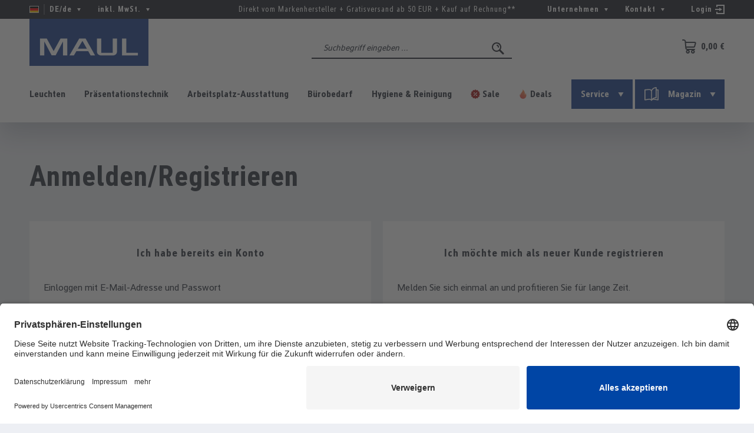

--- FILE ---
content_type: text/html; charset=UTF-8
request_url: https://www.maul.de/de/account/login?redirectTo=frontend.account.home.page&redirectParameters=%7B%22_noStore%22:true%7D
body_size: 18141
content:
<!DOCTYPE html>
<html lang="de-DE"
      itemscope="itemscope"
      >


    
                            
    <head>
        
                                    <meta charset="utf-8">
            
                                
                    <meta name="viewport"
                      content="width=device-width, initial-scale=1, shrink-to-fit=no">
            

                            <meta name="author"
                      content="">
                <meta name="robots"
                      content="noindex,follow">
                <meta name="revisit-after"
                      content="15 days">
                <meta name="keywords"
                      content="">
                <meta name="description"
                      content="">
            
                    
                                                        <meta property="og:url"
                          content="https://www.maul.de/account/login">
                    <meta property="og:type"
                          content="website">
                    <meta property="og:site_name"
                          content="MAUL.de">
                    <meta property="og:title"
                          content="Registrierung | MAUL.de">
                    <meta property="og:description"
                          content="">
                    <meta property="og:image"
                          content="https://mau-cdn.b-cdn.net/media/45/1d/ca/1580797601/maul_logo.svg?ts=1580797601">

                    <meta name="twitter:card"
                          content="summary">
                    <meta name="twitter:site"
                          content="MAUL.de">
                    <meta name="twitter:title"
                          content="Registrierung | MAUL.de">
                    <meta name="twitter:description"
                          content="">
                    <meta name="twitter:image"
                          content="https://mau-cdn.b-cdn.net/media/45/1d/ca/1580797601/maul_logo.svg?ts=1580797601">
                            
    
                            <meta 
                      content="MAUL.de">
                <meta 
                      content="">
                <meta 
                      content="true">
                <meta 
                      content="https://mau-cdn.b-cdn.net/media/45/1d/ca/1580797601/maul_logo.svg?ts=1580797601">
            
                                            <meta name="theme-color"
                      content="#edeff4">
                            
                                                

                
            

                    <link rel="shortcut icon"
                  href="https://mau-cdn.b-cdn.net/media/e3/ef/f6/1586852805/maul-favicon.png?ts=1755756986">
        
                            
        
                    <title >Registrierung | MAUL.de</title>
        
                                                                                <link rel="stylesheet"
                      href="https://www.maul.de/theme/362cac70fce0dc0739d714599f574871/css/all.css?1761218060">
                                    

                        <link rel="preload" href="https://mau-cdn.b-cdn.net/css/vendor-pxsw-enterprise-cms.8a3983.css" as="style" />
            <link rel="stylesheet" href="https://mau-cdn.b-cdn.net/css/vendor-pxsw-enterprise-cms.8a3983.css" />
                    <link rel="preload" href="https://mau-cdn.b-cdn.net/css/pxsw-product-configurator.c6b542.css" as="style" />
            <link rel="stylesheet" href="https://mau-cdn.b-cdn.net/css/pxsw-product-configurator.c6b542.css" />
                    <link rel="preload" href="https://mau-cdn.b-cdn.net/css/pxsw-theme.c36a61.css" as="style" />
            <link rel="stylesheet" href="https://mau-cdn.b-cdn.net/css/pxsw-theme.c36a61.css" />
                    <link rel="preload" href="https://mau-cdn.b-cdn.net/css/pxsw-mail-in-checkout.629fab.css" as="style" />
            <link rel="stylesheet" href="https://mau-cdn.b-cdn.net/css/pxsw-mail-in-checkout.629fab.css" />
                            <link rel="modulepreload" href="https://mau-cdn.b-cdn.net/js/vendor-pxsw-enterprise-cms.eb1b4d.js" />
                    <link rel="modulepreload" href="https://mau-cdn.b-cdn.net/js/pxsw-product-configurator.025366.js" />
                    <link rel="modulepreload" href="https://mau-cdn.b-cdn.net/js/vendor-pxsw-lazy-loader.b31d40.js" />
                    <link rel="modulepreload" href="https://mau-cdn.b-cdn.net/js/pxsw-theme.3f5af8.js" />
            
    <link rel="preload" href="https://mau-cdn.b-cdn.net/fonts/maul-bold.woff2" as="font" type="font/woff2" crossorigin>
    <link rel="preload" href="https://mau-cdn.b-cdn.net/fonts/maul-condensed-bold.woff2" as="font" type="font/woff2" crossorigin>
    <link rel="preload" href="https://mau-cdn.b-cdn.net/fonts/maul-condensed-italic.woff2" as="font" type="font/woff2" crossorigin>
    <link rel="preload" href="https://mau-cdn.b-cdn.net/fonts/maul-condensed-light.woff2" as="font" type="font/woff2" crossorigin>
    <link rel="preload" href="https://mau-cdn.b-cdn.net/fonts/maul-condensed-light-italic.woff2" as="font" type="font/woff2" crossorigin>
    <link rel="preload" href="https://mau-cdn.b-cdn.net/fonts/maul-condensed-regular.woff2" as="font" type="font/woff2" crossorigin>
    <link rel="preload" href="https://mau-cdn.b-cdn.net/fonts/maul-regular.woff2" as="font" type="font/woff2" crossorigin>

                                <script id="usercentrics-cmp" src="https://app.usercentrics.eu/browser-ui/latest/loader.js" data-settings-id="s_vskzNWT" async="" data-avoid-prefetch-services=""></script>
            
                
    <script>
        window.features = {"V6_5_0_0":true,"v6.5.0.0":true,"V6_6_0_0":true,"v6.6.0.0":true,"V6_7_0_0":false,"v6.7.0.0":false,"ADDRESS_SELECTION_REWORK":false,"address.selection.rework":false,"DISABLE_VUE_COMPAT":false,"disable.vue.compat":false,"ACCESSIBILITY_TWEAKS":true,"accessibility.tweaks":true,"ADMIN_VITE":false,"admin.vite":false,"TELEMETRY_METRICS":false,"telemetry.metrics":false,"PERFORMANCE_TWEAKS":false,"performance.tweaks":false,"CACHE_REWORK":false,"cache.rework":false,"PAYPAL_SETTINGS_TWEAKS":false,"paypal.settings.tweaks":false,"SSO":false,"sso":false,"FEATURE_SWAGCMSEXTENSIONS_1":true,"feature.swagcmsextensions.1":true,"FEATURE_SWAGCMSEXTENSIONS_2":true,"feature.swagcmsextensions.2":true,"FEATURE_SWAGCMSEXTENSIONS_8":true,"feature.swagcmsextensions.8":true,"FEATURE_SWAGCMSEXTENSIONS_63":true,"feature.swagcmsextensions.63":true,"RULE_BUILDER":true,"rule.builder":true,"FLOW_BUILDER":true,"flow.builder":true,"ADVANCED_SEARCH":true,"advanced.search":true,"RETURNS_MANAGEMENT":true,"returns.management":true,"TEXT_GENERATOR":true,"text.generator":true,"CHECKOUT_SWEETENER":true,"checkout.sweetener":true,"IMAGE_CLASSIFICATION":true,"image.classification":true,"PROPERTY_EXTRACTOR":true,"property.extractor":true,"REVIEW_SUMMARY":true,"review.summary":true,"REVIEW_TRANSLATOR":true,"review.translator":true,"CONTENT_GENERATOR":true,"content.generator":true,"EXPORT_ASSISTANT":true,"export.assistant":true,"QUICK_ORDER":false,"quick.order":false,"EMPLOYEE_MANAGEMENT":false,"employee.management":false,"QUOTE_MANAGEMENT":false,"quote.management":false,"NATURAL_LANGUAGE_SEARCH":false,"natural.language.search":false,"IMAGE_UPLOAD_SEARCH":true,"image.upload.search":true,"ORDER_APPROVAL":false,"order.approval":false,"SPATIAL_CMS_ELEMENT":true,"spatial.cms.element":true,"SHOPPING_LISTS":true,"shopping.lists":true,"TEXT_TO_IMAGE_GENERATION":true,"text.to.image.generation":true,"SPATIAL_SCENE_EDITOR":false,"spatial.scene.editor":false,"CAPTCHA":true,"captcha":true};
    </script>
        

                    <!-- WbmTagManagerAnalytics Head Snippet Start -->
                                
                

            <script id="wbmTagMangerDefine" type="text/javascript">
            let gtmIsTrackingProductClicks = Boolean(1),
                gtmIsTrackingAddToWishlistClicks = Boolean(1),
                gtmContainerId = 'GTM-WXTWJW',
                hasSWConsentSupport = Boolean();
            window.wbmScriptIsSet = false;
            window.dataLayer = window.dataLayer || [];
            window.dataLayer.push({"event":"user","id":null});
        </script>

            
                        <script id="wbmTagManger" type="text/javascript" data-usercentrics="Google Tag Manager">
                function getCookie(name) {
                    var cookieMatch = document.cookie.match(name + '=(.*?)(;|$)');
                    return cookieMatch && decodeURI(cookieMatch[1]);
                }

                let gtmCookieSet = getCookie('wbm-tagmanager-enabled');
                
                let googleTag = function(w,d,s,l,i){w[l]=w[l]||[];w[l].push({'gtm.start':new Date().getTime(),event:'gtm.js'});var f=d.getElementsByTagName(s)[0],j=d.createElement(s),dl=l!='dataLayer'?'&l='+l:'';j.async=true;j.src='https://www.googletagmanager.com/gtm.js?id='+i+dl+'';f.parentNode.insertBefore(j,f);};
                

                if (hasSWConsentSupport && gtmCookieSet === null) {
                    window.wbmGoogleTagmanagerId = gtmContainerId;
                    window.wbmScriptIsSet = false;
                    window.googleTag = googleTag;
                } else {
                    window.wbmScriptIsSet = true;
                    googleTag(window, document, 'script', 'dataLayer', gtmContainerId);
                    googleTag = null;

                    window.dataLayer = window.dataLayer || [];
                    function gtag() { dataLayer.push(arguments); }

                    if (hasSWConsentSupport) {
                        (() => {
                            const analyticsStorageEnabled = document.cookie.split(';').some((item) => item.trim().includes('google-analytics-enabled=1'));
                            const adsEnabled = document.cookie.split(';').some((item) => item.trim().includes('google-ads-enabled=1'));

                            gtag('consent', 'update', {
                                'ad_storage': adsEnabled ? 'granted' : 'denied',
                                'ad_user_data': adsEnabled ? 'granted' : 'denied',
                                'ad_personalization': adsEnabled ? 'granted' : 'denied',
                                'analytics_storage': analyticsStorageEnabled ? 'granted' : 'denied'
                            });
                        })();
                    }
                }

                
            </script><!-- WbmTagManagerAnalytics Head Snippet End -->
            
                                
            <script type="text/javascript"
                                src='https://www.google.com/recaptcha/api.js?render=6Ld9oJUbAAAAAEPDdWRrRVdWj7LJRuxeB3cy0d4u'
                defer></script>
        <script>
                                        window.googleReCaptchaV3Active = true;
                    </script>
            

    
                
        
                                        <script>
                window.activeNavigationId = '67f600dcdc7c49e39b23809e49706f07';
                window.router = {
                    'frontend.cart.offcanvas': '/de/checkout/offcanvas',
                    'frontend.cookie.offcanvas': '/de/cookie/offcanvas',
                    'frontend.checkout.finish.page': '/de/checkout/finish',
                    'frontend.checkout.info': '/de/widgets/checkout/info',
                    'frontend.menu.offcanvas': '/de/widgets/menu/offcanvas',
                    'frontend.cms.page': '/de/widgets/cms',
                    'frontend.cms.navigation.page': '/de/widgets/cms/navigation',
                    'frontend.account.addressbook': '/de/widgets/account/address-book',
                    'frontend.country.country-data': '/de/country/country-state-data',
                    'frontend.app-system.generate-token': '/de/app-system/Placeholder/generate-token',
                    };
                window.salesChannelId = 'a44eeca339fa48ba9fa3a6089ede1b96';
            </script>
        

        
    <script>
        window.router['widgets.swag.cmsExtensions.quickview'] = '/de/swag/cms-extensions/quickview';
        window.router['widgets.swag.cmsExtensions.quickview.variant'] = '/de/swag/cms-extensions/quickview/variant';
    </script>


    
    
                                <script>
                
                window.breakpoints = {"xs":0,"sm":576,"md":768,"lg":992,"xl":1200,"xxl":1400};
            </script>
        
        
                        
                            <script>
                window.themeAssetsPublicPath = 'https://www.maul.de/theme/fdbd8ad77ad140c68180e1eb5d1303ca/assets/';
            </script>
        
                        
    <script>
        window.validationMessages = {"required":"Die Eingabe darf nicht leer sein.","email":"Ung\u00fcltige E-Mail-Adresse. Die E-Mail ben\u00f6tigt das Format \"nutzer@beispiel.de\".","confirmation":"Ihre Eingaben sind nicht identisch.","minLength":"Die Eingabe ist zu kurz."};
    </script>
        
            
    <script>
                    window.maxiaTaxSwitch = {"pluginEnabled":true,"preselectAccountType":false,"showPopup":0,"popupTestMode":0,"popupProductPagesOnly":0,"isNet":false,"showOverlay":1,"cookieRequired":0,"cookieExpirationDays":30,"updateSettingUrl":"\/de\/maxia-tax-switch","urlParameterName":"net","urlParameterHideModal":1};
                </script>
                                                                <script>
                        window.themeJsPublicPath = 'https://www.maul.de/theme/362cac70fce0dc0739d714599f574871/js/';
                    </script>
                                            <script type="text/javascript" src="https://www.maul.de/theme/362cac70fce0dc0739d714599f574871/js/storefront/storefront.js?1761218060" defer></script>
                                            <script type="text/javascript" src="https://www.maul.de/theme/362cac70fce0dc0739d714599f574871/js/loyxx-s-w6-conversion-checkout/loyxx-s-w6-conversion-checkout.js?1761218060" defer></script>
                                            <script type="text/javascript" src="https://www.maul.de/theme/362cac70fce0dc0739d714599f574871/js/unzer-payment6/unzer-payment6.js?1761218060" defer></script>
                                            <script type="text/javascript" src="https://www.maul.de/theme/362cac70fce0dc0739d714599f574871/js/swag-pay-pal/swag-pay-pal.js?1761218060" defer></script>
                                            <script type="text/javascript" src="https://www.maul.de/theme/362cac70fce0dc0739d714599f574871/js/swag-cms-extensions/swag-cms-extensions.js?1761218060" defer></script>
                                            <script type="text/javascript" src="https://www.maul.de/theme/362cac70fce0dc0739d714599f574871/js/maxia-tax-switch6/maxia-tax-switch6.js?1761218060" defer></script>
                                            <script type="text/javascript" src="https://www.maul.de/theme/362cac70fce0dc0739d714599f574871/js/wbm-tag-manager-analytics/wbm-tag-manager-analytics.js?1761218060" defer></script>
                                            <script type="text/javascript" src="https://www.maul.de/theme/362cac70fce0dc0739d714599f574871/js/subscription/subscription.js?1761218060" defer></script>
                                            <script type="text/javascript" src="https://www.maul.de/theme/362cac70fce0dc0739d714599f574871/js/checkout-sweetener/checkout-sweetener.js?1761218060" defer></script>
                                            <script type="text/javascript" src="https://www.maul.de/theme/362cac70fce0dc0739d714599f574871/js/text-translator/text-translator.js?1761218060" defer></script>
                                            <script type="text/javascript" src="https://www.maul.de/theme/362cac70fce0dc0739d714599f574871/js/employee-management/employee-management.js?1761218060" defer></script>
                                            <script type="text/javascript" src="https://www.maul.de/theme/362cac70fce0dc0739d714599f574871/js/quick-order/quick-order.js?1761218060" defer></script>
                                            <script type="text/javascript" src="https://www.maul.de/theme/362cac70fce0dc0739d714599f574871/js/advanced-search/advanced-search.js?1761218060" defer></script>
                                            <script type="text/javascript" src="https://www.maul.de/theme/362cac70fce0dc0739d714599f574871/js/captcha/captcha.js?1761218060" defer></script>
                                            <script type="text/javascript" src="https://www.maul.de/theme/362cac70fce0dc0739d714599f574871/js/quote-management/quote-management.js?1761218060" defer></script>
                                            <script type="text/javascript" src="https://www.maul.de/theme/362cac70fce0dc0739d714599f574871/js/a-i-search/a-i-search.js?1761218060" defer></script>
                                            <script type="text/javascript" src="https://www.maul.de/theme/362cac70fce0dc0739d714599f574871/js/spatial-cms-element/spatial-cms-element.js?1761218060" defer></script>
                                            <script type="text/javascript" src="https://www.maul.de/theme/362cac70fce0dc0739d714599f574871/js/order-approval/order-approval.js?1761218060" defer></script>
                                            <script type="text/javascript" src="https://www.maul.de/theme/362cac70fce0dc0739d714599f574871/js/shopping-list/shopping-list.js?1761218060" defer></script>
                                    

            <script defer type="module" src="https://mau-cdn.b-cdn.net/js/vendor-pxsw-enterprise-cms.eb1b4d.js"></script>
            <script defer type="module" src="https://mau-cdn.b-cdn.net/js/pxsw-product-configurator.025366.js"></script>
            <script defer type="module" src="https://mau-cdn.b-cdn.net/js/vendor-pxsw-lazy-loader.b31d40.js"></script>
            <script defer type="module" src="https://mau-cdn.b-cdn.net/js/pxsw-theme.3f5af8.js"></script>
                        

    

    
    
    
    </head>

    <body class="    is-ctl-auth is-act-loginpage  show-conversion-checkout   
">

            
                
    
    
            <div id="page-top" class="skip-to-content bg-primary-subtle text-primary-emphasis overflow-hidden" tabindex="-1">
            <div class="container skip-to-content-container d-flex justify-content-center visually-hidden-focusable">
                                                                                        <a href="#content-main" class="skip-to-content-link d-inline-flex text-decoration-underline m-1 p-2 fw-bold gap-2">
                                Zum Hauptinhalt springen
                            </a>
                                            
                                                                        <a href="#header-main-search-input" class="skip-to-content-link d-inline-flex text-decoration-underline m-1 p-2 fw-bold gap-2 d-none d-sm-block">
                                Zur Suche springen
                            </a>
                                            
                                                                        <a href="#main-navigation-menu" class="skip-to-content-link d-inline-flex text-decoration-underline m-1 p-2 fw-bold gap-2 d-none d-lg-block">
                                Zur Hauptnavigation springen
                            </a>
                                                                        </div>
        </div>
        
                <noscript>
            <iframe src="https://www.googletagmanager.com/ns.html?id=GTM-WXTWJW"
                    height="0" width="0" style="display:none;visibility:hidden"></iframe>
        </noscript>
                    <template data-checkout-field-customization="true"></template>
    
                
                <noscript class="noscript-main">
                
    <div class="offcanvas-cart-alert-container">
            <div role="alert"
         aria-live="polite"
                  class="alert alert-info d-flex align-items-center">
                                                                        
                                                            <span class="icon icon-info" aria-hidden="true">
                                        <svg xmlns="http://www.w3.org/2000/svg" xmlns:xlink="http://www.w3.org/1999/xlink" width="24" height="24" viewBox="0 0 24 24"><defs><path d="M12 7c.5523 0 1 .4477 1 1s-.4477 1-1 1-1-.4477-1-1 .4477-1 1-1zm1 9c0 .5523-.4477 1-1 1s-1-.4477-1-1v-5c0-.5523.4477-1 1-1s1 .4477 1 1v5zm11-4c0 6.6274-5.3726 12-12 12S0 18.6274 0 12 5.3726 0 12 0s12 5.3726 12 12zM12 2C6.4772 2 2 6.4772 2 12s4.4772 10 10 10 10-4.4772 10-10S17.5228 2 12 2z" id="icons-default-info" /></defs><use xlink:href="#icons-default-info" fill="#758CA3" fill-rule="evenodd" /></svg>
                    </span>
                                                        
                                    
                    <div class="alert-content-container">
                                                    
                                                        <div class="alert-content">                                                    Um unseren Shop in vollem Umfang nutzen zu können, empfehlen wir Ihnen Javascript in Ihrem Browser zu aktivieren.
                                                                </div>                
                                                                </div>
            </div>

    </div>
            </noscript>
        

                                                
    
                <header class="header-main">
                                                                
    <div class="top-bar d-none d-lg-block">
        <div class="top-bar-row">
            <nav class="top-bar-nav language-currency"
                 role="navigation"
                 aria-label="Menüs für Sprache und Preisdarstellung">
                                            
                
    <div class="top-bar-nav-item top-bar-language">
                    <form method="post"
                  action="/de/checkout/language"
                  class="language-form"
                  data-form-auto-submit="true">

                                                                            
                    <div class="languages-menu dropdown">
                        <button class="btn dropdown-toggle top-bar-nav-btn"
                                type="button"
                                id="languagesDropdown-top-bar"
                                data-bs-toggle="dropdown"
                                aria-haspopup="true"
                                aria-expanded="false"
                                title="Deutsch">
                            <div class="top-bar-list-icon language-flag country-de language-de"></div>
                            <span class="top-bar-nav-text">DE/de</span>
                            <span class="icon-container icon-rotate-90">
                                <svg px width="16" height="16">
    <use xlink:href="/sprite/sprite.svg?1761217940#arrow-24"/>
</svg>
                            </span>
                        </button>
                                                    <div class="top-bar-list dropdown-menu dropdown-menu-right"
                                 aria-labelledby="languagesDropdown-top-bar">
                                <div class="saleschannel-language-list-container">
                                                                    <div class="saleschannel-language-list">
                                        <div class="top-bar-list-label">MAUL.fr</div>
                                        <div class="top-bar-list-item dropdown-item">
                                                                                            <div class="top-bar-list-item dropdown-item"
                                                     title="">

                                                                                                                                                                                                                                                                                            
                                                                                                                
                                                                                                                    <a href="https://www.maul.fr/fr" class="top-bar-list-label"
                                                               for="top-bar-8355cfe5228b45918332d5d4fc9bb4d5"
                                                               lang="fr-FR">
                                                                <div class="top-bar-list-icon language-flag country-fr language-fr"></div>
                                                                Français
                                                                <span class="visually-hidden">MAUL.fr</span>
                                                            </a>
                                                                                                                                                            </div>
                                                                                            <div class="top-bar-list-item dropdown-item"
                                                     title="">

                                                                                                                                                                                                                                                                                            
                                                                                                                
                                                                                                                    <a href="https://www.maul.fr/en" class="top-bar-list-label"
                                                               for="top-bar-bfd6f3c3e91040179d75b33ac632be53"
                                                               lang="en-GB">
                                                                <div class="top-bar-list-icon language-flag country-gb language-gb"></div>
                                                                English
                                                                <span class="visually-hidden">MAUL.fr</span>
                                                            </a>
                                                                                                                                                            </div>
                                                                                    </div>
                                    </div>
                                                                    <div class="saleschannel-language-list">
                                        <div class="top-bar-list-label is-active">MAUL.de</div>
                                        <div class="top-bar-list-item dropdown-item">
                                                                                            <div class="top-bar-list-item dropdown-item"
                                                     title="">

                                                                                                                                                                                                                                                                                            
                                                                                                                
                                                                                                                    <button class="top-bar-list-label dropdown-item d-flex align-items-center gap-2"
                                                                    id="top-bar-bfd6f3c3e91040179d75b33ac632be53"
                                                                    type="submit"
                                                                    name="languageId"
                                                                    value="bfd6f3c3e91040179d75b33ac632be53"
                                                                    lang="en-GB">
                                                                <span aria-hidden="true" class="top-bar-list-icon language-flag country-gb language-gb"></span>
                                                                English
                                                            </button>
                                                                                                                                                            </div>
                                                                                            <div class="top-bar-list-item dropdown-item item-checked"
                                                     title="">

                                                                                                                                                                                                                                                                                            
                                                                                                                
                                                                                                                    <button class="top-bar-list-label dropdown-item d-flex align-items-center gap-2"
                                                                    id="top-bar-2fbb5fe2e29a4d70aa5854ce7ce3e20b"
                                                                    type="submit"
                                                                    name="languageId"
                                                                    value="2fbb5fe2e29a4d70aa5854ce7ce3e20b"
                                                                    lang="de-DE">
                                                                <span aria-hidden="true" class="top-bar-list-icon language-flag country-de language-de"></span>
                                                                Deutsch
                                                            </button>
                                                                                                                                                            </div>
                                                                                    </div>
                                    </div>
                                                                    <div class="saleschannel-language-list">
                                        <div class="top-bar-list-label">MAUL.nl</div>
                                        <div class="top-bar-list-item dropdown-item">
                                                                                            <div class="top-bar-list-item dropdown-item"
                                                     title="">

                                                                                                                                                                                                                                                                                            
                                                                                                                
                                                                                                                    <a href="https://www.maul.nl/en" class="top-bar-list-label"
                                                               for="top-bar-bfd6f3c3e91040179d75b33ac632be53"
                                                               lang="en-GB">
                                                                <div class="top-bar-list-icon language-flag country-gb language-gb"></div>
                                                                English
                                                                <span class="visually-hidden">MAUL.nl</span>
                                                            </a>
                                                                                                                                                            </div>
                                                                                            <div class="top-bar-list-item dropdown-item"
                                                     title="">

                                                                                                                                                                                                                                                                                            
                                                                                                                
                                                                                                                    <a href="https://www.maul.nl/nl" class="top-bar-list-label"
                                                               for="top-bar-76ed1078155f4770b3b4f8fc9b40dfe0"
                                                               lang="nl-NL">
                                                                <div class="top-bar-list-icon language-flag country-nl language-nl"></div>
                                                                Nederlands
                                                                <span class="visually-hidden">MAUL.nl</span>
                                                            </a>
                                                                                                                                                            </div>
                                                                                    </div>
                                    </div>
                                                                    <div class="saleschannel-language-list">
                                        <div class="top-bar-list-label">MAUL.it</div>
                                        <div class="top-bar-list-item dropdown-item">
                                                                                            <div class="top-bar-list-item dropdown-item"
                                                     title="">

                                                                                                                                                                                                                                                                                            
                                                                                                                
                                                                                                                    <a href="https://www.maul.it/it" class="top-bar-list-label"
                                                               for="top-bar-59ee9e0fcc3c4371b5a49c754a263339"
                                                               lang="it-IT">
                                                                <div class="top-bar-list-icon language-flag country-it language-it"></div>
                                                                Italiano
                                                                <span class="visually-hidden">MAUL.it</span>
                                                            </a>
                                                                                                                                                            </div>
                                                                                    </div>
                                    </div>
                                                                </div>
                            </div>
                                            </div>

                    <input name="redirectTo" type="hidden" value="frontend.account.login.page"/>

                                            <input name="redirectParameters[_noStore]" type="hidden" value="1">
                                                </form>
            </div>
                    

            
                        
                
                
        <div class="top-bar-nav-item maxia-tax-switch maxia-tax-switch-dropdown"
         id="maxiaTaxSwitchTopBar">
        <div class="maxia-tax-switch-menu languages-menu dropdown">
                            <button class="btn dropdown-toggle top-bar-nav-btn"
                        type="button"
                        id="maxiaTaxSwitchTopBarDropdownBtn"
                        data-bs-toggle="dropdown"
                        aria-haspopup="true"
                        aria-expanded="false"
                        aria-label="Preisdarstellung ändern ( ist die aktuelle Einstellung)"
                >
                                                                                                        inkl. MwSt.
                                                    
                    
                    <span class="icon-container icon-rotate-90">
                        <svg px width="16" height="16">
    <use xlink:href="/sprite/sprite.svg?1761217940#arrow-24"/>
</svg>
                    </span>
                </button>
            
                                                <div class="top-bar-list dropdown-menu dropdown-menu-right"
                         aria-labelledby="maxiaTaxSwitchTopBarDropdownBtn"
                    >
                        <form class="maxia-tax-switch-form"
                              action="/de/maxia-tax-switch"
                              method="post">
                                                            <button class="top-bar-list-item dropdown-item maxia-tax-switch-link item-checked"
                                        type="submit"
                                        name="net"
                                        value="0">
                                                                            inkl. MwSt.
                                                                    </button>
                                                                                        <button class="top-bar-list-item dropdown-item maxia-tax-switch-link"
                                        type="submit"
                                        name="net"
                                        value="1">
                                                                            exkl. MwSt.
                                                                    </button>
                                                    </form>
                    </div>
                
                    </div>
    </div>
                
                                        
                
                        
            </nav>

            <div class="top-bar-infotext">Direkt vom Markenhersteller +  Gratisversand ab 50 EUR +  Kauf auf Rechnung**</div>

            <nav class="top-bar-nav">
                    
    <div class="top-bar-nav-item top-bar-menu">
                                            
                            <div class="service-menu dropdown top-bar-list-item">
                    <button class="btn dropdown-toggle top-bar-nav-btn"
                            type="button"
                            id="serviceMenuDropdown-top-bar-1"
                            data-bs-toggle="dropdown"
                            aria-haspopup="true"
                            aria-expanded="false">
                        <span class="top-bar-nav-text">Unternehmen</span>
                        <span class="icon-container icon-rotate-90">
                            <svg px width="16" height="16">
    <use xlink:href="/sprite/sprite.svg?1761217940#arrow-24"/>
</svg>
                        </span>
                    </button>
                    <div class="dropdown-menu dropdown-menu-right"
                         aria-labelledby="serviceMenuDropdown-top-bar-1">
                                                                                    <a class="top-bar-list-item dropdown-item"
                                   href="https://www.maul.de/de/unternehmen/ueber-uns"
                                   title="Über uns">Über uns</a>
                                                                                                                <a class="top-bar-list-item dropdown-item"
                                   href="https://www.maul.de/de/unternehmen/smileatwork"
                                   title="smile@work">smile@work</a>
                                                                                                                <a class="top-bar-list-item dropdown-item"
                                   href="https://www.maul.de/de/unternehmen/historie"
                                   title="Historie">Historie</a>
                                                                                                                <a class="top-bar-list-item dropdown-item"
                                   href="https://www.maul.de/de/unternehmen/standorte"
                                   title="Standorte">Standorte</a>
                                                                                                                <a class="top-bar-list-item dropdown-item"
                                   href="https://www.maul.de/de/unternehmen/kataloge"
                                   title="Kataloge">Kataloge</a>
                                                                                                                <a class="top-bar-list-item dropdown-item"
                                   href="https://www.maul.de/de/unternehmen/maul-broschueren"
                                   title="Unternehmensbroschüren">Unternehmensbroschüren</a>
                                                                                                                <a class="top-bar-list-item dropdown-item"
                                   href="https://www.maul.de/de/unternehmen/presse-mitteilungen"
                                   title="Presse-Mitteilungen">Presse-Mitteilungen</a>
                                                                                                                <a class="top-bar-list-item dropdown-item"
                                   href="https://www.maul.de/de/unternehmen/stellenangebote"
                                   title="Stellenangebote">Stellenangebote</a>
                                                                                                                <a class="top-bar-list-item dropdown-item"
                                   href="https://www.maul.de/de/unternehmen/veranstaltungen"
                                   title="Veranstaltungen">Veranstaltungen</a>
                                                                        </div>
                </div>
                                                        
                            <div class="service-menu dropdown top-bar-list-item">
                    <button class="btn dropdown-toggle top-bar-nav-btn"
                            type="button"
                            id="serviceMenuDropdown-top-bar-2"
                            data-bs-toggle="dropdown"
                            aria-haspopup="true"
                            aria-expanded="false">
                        <span class="top-bar-nav-text">Kontakt</span>
                        <span class="icon-container icon-rotate-90">
                            <svg px width="16" height="16">
    <use xlink:href="/sprite/sprite.svg?1761217940#arrow-24"/>
</svg>
                        </span>
                    </button>
                    <div class="dropdown-menu dropdown-menu-right"
                         aria-labelledby="serviceMenuDropdown-top-bar-2">
                                                                                    <a class="top-bar-list-item dropdown-item"
                                   href="/de/kontakt/kontaktformular"
                                   title="Kontaktformular">Kontaktformular</a>
                                                                                                                <a class="top-bar-list-item dropdown-item"
                                   href="https://www.maul.de/de/kontakt/haendlersuche"
                                   title="Händlersuche">Händlersuche</a>
                                                                                                                <a class="top-bar-list-item dropdown-item"
                                   href="https://www.maul.de/de/kontakt/impressum"
                                   title="Impressum">Impressum</a>
                                                                                                                <a class="top-bar-list-item dropdown-item"
                                   href="https://www.maul.de/de/kontakt/agb"
                                   title="AGB">AGB</a>
                                                                                                                <a class="top-bar-list-item dropdown-item"
                                   href="https://www.maul.de/de/kontakt/datenschutz"
                                   title="Datenschutz">Datenschutz</a>
                                                                                                                <a class="top-bar-list-item dropdown-item"
                                   href="https://www.maul.de/de/kontakt/widerrufsrecht"
                                   title="Widerrufsrecht">Widerrufsrecht</a>
                                                                        </div>
                </div>
                        </div>

                <div class="top-bar-nav-item">
                    <div class="account-menu">
                            <div class="dropdown">
            <button class="btn account-menu-btn header-actions-btn"
            type="button"
            id="accountWidget"
            data-account-menu="true"
            data-bs-toggle="dropdown"
            aria-haspopup="true"
            aria-expanded="false"
            aria-label="Ihr Konto">
        <span class=" d-none d-lg-block">Login</span>
        <svg px width="16" height="16" class="d-none d-lg-block">
    <use xlink:href="/sprite/sprite.svg?1761217940#login"/>
</svg>
        <svg px width="24" height="24" class="d-lg-none">
    <use xlink:href="/sprite/sprite.svg?1761217940#account"/>
</svg>
    </button>

            <div class="dropdown-menu dropdown-menu-end account-menu-dropdown js-account-menu-dropdown"
         aria-labelledby="accountWidget">
        

        
            <div class="offcanvas-header">
                            <button class="btn btn-secondary offcanvas-close js-offcanvas-close">
                        <span class="icon-container">
        <svg px width="24" height="24">
    <use xlink:href="/sprite/sprite.svg?1761217940#close"/>
</svg>
    </span>

                                            Menü schließen
                                    </button>
                    </div>
    
            <div class="offcanvas-body">
                <div class="account-menu">
                                                <div class="dropdown-header account-menu-header">
                    Ihr Konto
                </div>
                    
    
                                    <div class="account-menu-login">
                                            <a href="/de/account/login"
                           title="Anmelden"
                           class="btn btn-primary account-menu-login-button">
                            Anmelden
                        </a>
                    
                                            <div class="account-menu-register">
                            oder
                            <a href="/de/account/login"
                               title="Registrieren">
                                registrieren
                            </a>
                        </div>
                                    </div>
                    
                    <div class="account-menu-links">
                    <div class="header-account-menu">
        <div class="card account-menu-inner">
                
                                                <nav class="list-group list-group-flush account-aside-list-group">
                                                                                                            <a href="/de/account"
                                   title="Übersicht"
                                   class="list-group-item list-group-item-action account-aside-item"
                                   >
                                    Übersicht
                                </a>
                            
                                                                <a href="/de/account/profile"
                                   title="Persönliches Profil"
                                   class="list-group-item list-group-item-action account-aside-item"
                                   >
                                    Persönliches Profil
                                </a>
                            

                
                
                                                            <a href="/de/account/address"
                                   title="Adressen"
                                   class="list-group-item list-group-item-action account-aside-item"
                                   >
                                    Adressen
                                </a>
                            
                                                                                                                        <a href="/de/account/payment"
                                   title="Zahlungsarten"
                                   class="list-group-item list-group-item-action account-aside-item"
                                   >
                                    Zahlungsarten
                                </a>
                                                            
                                                            <a href="/de/account/order"
                                   title="Bestellungen"
                                   class="list-group-item list-group-item-action account-aside-item"
                                   >
                                    Bestellungen
                                </a>
                                                    

        

                

                

            

    
                        </nav>
                            
                                                </div>
    </div>
            </div>
            </div>
        </div>
        </div>
    </div>
                    </div>
                </div>
            </nav>
        </div>
    </div>
    
    <div class="row header-row">
            <div class="header-logo-col">
                <div class="header-logo-main text-center">
                    <a class="header-logo-main-link"
               href="/de/"
               title="Zur Startseite gehen">
                                    <picture class="header-logo-picture d-block m-auto">
                                                                            
                                                                            
                                                                                    <img src="https://mau-cdn.b-cdn.net/media/45/1d/ca/1580797601/maul_logo.svg?ts=1580797601"
                                     alt="Zur Startseite gehen"
                                     class="img-fluid header-logo-main-img">
                                                                        </picture>
                            </a>
            </div>
        </div>
    
            <div class="header-search-col">
            
    <div class="collapse"
         id="searchCollapse">
        <div class="header-search my-2 m-sm-auto">
                
    
                    <form action="/de/search"
                      method="get"
                      data-search-widget="true"
                      data-search-widget-options="{&quot;searchWidgetMinChars&quot;:2}"
                      data-url="/de/suggest?search="
                      class="header-search-form">
                                            <div class="input-group">
                                <input
        type="search"
        id="header-main-search-input"
        name="search"
        class="form-control header-search-input"
        autocomplete="off"
        autocapitalize="off"
        placeholder="Suchbegriff eingeben ..."
        aria-label="Suchbegriff eingeben ..."
        role="combobox"
        aria-autocomplete="list"
        aria-controls="search-suggest-listbox"
        aria-expanded="false"
        value="">

                                <div class="input-group-append">
        <button type="submit"
                class="btn header-search-btn"
                aria-label="Suchen">
                <svg px width="24" height="24">
    <use xlink:href="/sprite/sprite.svg?1761217940#search"/>
</svg>
        </button>
    </div>

                                                            <button class="btn header-close-btn js-search-close-btn d-none"
                                        type="button"
                                        aria-label="Die Dropdown-Suche schließen">
                                    <span class="header-close-icon">
                                                <span class="icon icon-x">
                                        <svg xmlns="http://www.w3.org/2000/svg" xmlns:xlink="http://www.w3.org/1999/xlink" width="24" height="24" viewBox="0 0 24 24"><defs><path d="m10.5858 12-7.293-7.2929c-.3904-.3905-.3904-1.0237 0-1.4142.3906-.3905 1.0238-.3905 1.4143 0L12 10.5858l7.2929-7.293c.3905-.3904 1.0237-.3904 1.4142 0 .3905.3906.3905 1.0238 0 1.4143L13.4142 12l7.293 7.2929c.3904.3905.3904 1.0237 0 1.4142-.3906.3905-1.0238.3905-1.4143 0L12 13.4142l-7.2929 7.293c-.3905.3904-1.0237.3904-1.4142 0-.3905-.3906-.3905-1.0238 0-1.4143L10.5858 12z" id="icons-default-x" /></defs><use xlink:href="#icons-default-x" fill="#758CA3" fill-rule="evenodd" /></svg>
                    </span>
                                        </span>
                                </button>
                                                    </div>
                                    </form>
            
        </div>
    </div>
        </div>
    
            <div class="header-actions-col">
                            <div class="d-lg-none">
                    <div class="account-menu">
                            <div class="dropdown">
            <button class="btn account-menu-btn header-actions-btn"
            type="button"
            id="accountWidgetMobile"
            data-account-menu="true"
            data-bs-toggle="dropdown"
            aria-haspopup="true"
            aria-expanded="false"
            aria-label="Ihr Konto">
        <span class=" d-none d-lg-block">Login</span>
        <svg px width="16" height="16" class="d-none d-lg-block">
    <use xlink:href="/sprite/sprite.svg?1761217940#login"/>
</svg>
        <svg px width="24" height="24" class="d-lg-none">
    <use xlink:href="/sprite/sprite.svg?1761217940#account"/>
</svg>
    </button>

            <div class="dropdown-menu dropdown-menu-end account-menu-dropdown js-account-menu-dropdown"
         aria-labelledby="accountWidgetMobile">
        

        
            <div class="offcanvas-header">
                            <button class="btn btn-secondary offcanvas-close js-offcanvas-close">
                        <span class="icon-container">
        <svg px width="24" height="24">
    <use xlink:href="/sprite/sprite.svg?1761217940#close"/>
</svg>
    </span>

                                            Menü schließen
                                    </button>
                    </div>
    
            <div class="offcanvas-body">
                <div class="account-menu">
                                                <div class="dropdown-header account-menu-header">
                    Ihr Konto
                </div>
                    
    
                                    <div class="account-menu-login">
                                            <a href="/de/account/login"
                           title="Anmelden"
                           class="btn btn-primary account-menu-login-button">
                            Anmelden
                        </a>
                    
                                            <div class="account-menu-register">
                            oder
                            <a href="/de/account/login"
                               title="Registrieren">
                                registrieren
                            </a>
                        </div>
                                    </div>
                    
                    <div class="account-menu-links">
                    <div class="header-account-menu">
        <div class="card account-menu-inner">
                
                                                <nav class="list-group list-group-flush account-aside-list-group">
                                                                                                            <a href="/de/account"
                                   title="Übersicht"
                                   class="list-group-item list-group-item-action account-aside-item"
                                   >
                                    Übersicht
                                </a>
                            
                                                                <a href="/de/account/profile"
                                   title="Persönliches Profil"
                                   class="list-group-item list-group-item-action account-aside-item"
                                   >
                                    Persönliches Profil
                                </a>
                            

                
                
                                                            <a href="/de/account/address"
                                   title="Adressen"
                                   class="list-group-item list-group-item-action account-aside-item"
                                   >
                                    Adressen
                                </a>
                            
                                                                                                                        <a href="/de/account/payment"
                                   title="Zahlungsarten"
                                   class="list-group-item list-group-item-action account-aside-item"
                                   >
                                    Zahlungsarten
                                </a>
                                                            
                                                            <a href="/de/account/order"
                                   title="Bestellungen"
                                   class="list-group-item list-group-item-action account-aside-item"
                                   >
                                    Bestellungen
                                </a>
                                                    

        

                

                

            

    
                        </nav>
                            
                                                </div>
    </div>
            </div>
            </div>
        </div>
        </div>
    </div>
                    </div>
                </div>
            
                            <div class="d-lg-none">
                    <div class="search-toggle">
                        <button class="btn header-actions-btn search-toggle-btn js-search-toggle-btn collapsed"
                                type="button"
                                data-bs-toggle="collapse"
                                data-bs-target="#searchCollapse"
                                aria-expanded="false"
                                aria-controls="searchCollapse"
                                aria-label="Suchen">
                            <svg px width="24" height="24">
    <use xlink:href="/sprite/sprite.svg?1761217940#search"/>
</svg>
                        </button>
                    </div>
                </div>
            
                            <div class="header-cart"
                    data-off-canvas-cart="true"
                >
                    <a class="btn header-cart-btn header-actions-btn"
                       href="/de/checkout/cart"
                       data-cart-widget="true"
                       title="Warenkorb"
                       aria-label="Warenkorb">
                            <svg px width="24" height="24">
    <use xlink:href="/sprite/sprite.svg?1761217940#basket"/>
</svg>
        <span class="header-cart-icon">
                <span class="icon icon-bag">
                                        <svg aria-label="Warenkorb" xmlns="http://www.w3.org/2000/svg" xmlns:xlink="http://www.w3.org/1999/xlink" width="24" height="24" viewBox="0 0 24 24"><defs><path d="M5.892 3c.5523 0 1 .4477 1 1s-.4477 1-1 1H3.7895a1 1 0 0 0-.9986.9475l-.7895 15c-.029.5515.3946 1.0221.9987 1.0525h17.8102c.5523 0 1-.4477.9986-1.0525l-.7895-15A1 1 0 0 0 20.0208 5H17.892c-.5523 0-1-.4477-1-1s.4477-1 1-1h2.1288c1.5956 0 2.912 1.249 2.9959 2.8423l.7894 15c.0035.0788.0035.0788.0042.1577 0 1.6569-1.3432 3-3 3H3c-.079-.0007-.079-.0007-.1577-.0041-1.6546-.0871-2.9253-1.499-2.8382-3.1536l.7895-15C.8775 4.249 2.1939 3 3.7895 3H5.892zm4 2c0 .5523-.4477 1-1 1s-1-.4477-1-1V3c0-1.6569 1.3432-3 3-3h2c1.6569 0 3 1.3431 3 3v2c0 .5523-.4477 1-1 1s-1-.4477-1-1V3c0-.5523-.4477-1-1-1h-2c-.5523 0-1 .4477-1 1v2z" id="icons-default-bag" /></defs><use xlink:href="#icons-default-bag" fill="#758CA3" fill-rule="evenodd" /></svg>
                    </span>
        </span>
        <span class="header-cart-total d-none d-sm-inline-block ms-sm-2">
                0,00 €    </span>

                    </a>
                </div>
            
                            <div class="header-mobile-menu-col d-lg-none">
                    <div class="menu-button">
                                                    <button class="btn nav-main-toggle-btn header-actions-btn"
                                    type="button"
                                    data-off-canvas-menu="true"
                                    aria-label="Menü">
                                                                    <svg px width="24" height="24">
    <use xlink:href="/sprite/sprite.svg?1761217940#menu"/>
</svg>
                                                            </button>
                                            </div>
                </div>
                    </div>
    </div>


            
    <div class="main-navigation"
         id="mainNavigation"
         data-flyout-menu="true">
                                <nav class="nav main-navigation-menu"
                        id="main-navigation-menu"
                        aria-label="Hauptnavigation"
                        itemscope="itemscope"
                        >
                        
                        
                                                    
                                                                                            
                                            
                    <a class="nav-link main-navigation-link nav-item-e5cf965bb385472ea412af1ed032e3cc"
               href="https://www.maul.de/de/leuchten"
               
                                    data-flyout-menu-trigger="e5cf965bb385472ea412af1ed032e3cc"
                               title="Leuchten">

                <div class="main-navigation-link-inner">
                    
                    <div class="main-navigation-link-inner-text">
                        <span >Leuchten</span>
                    </div>

                                    </div>
            </a>
                                                                                                        
                                            
                    <a class="nav-link main-navigation-link nav-item-642ea76de535459c992565daab202738"
               href="https://www.maul.de/de/praesentationstechnik"
               
                                    data-flyout-menu-trigger="642ea76de535459c992565daab202738"
                               title="Präsentationstechnik">

                <div class="main-navigation-link-inner">
                    
                    <div class="main-navigation-link-inner-text">
                        <span >Präsentationstechnik</span>
                    </div>

                                    </div>
            </a>
                                                                                                        
                                            
                    <a class="nav-link main-navigation-link nav-item-edf4f6becef74200ba8274e632a2f908"
               href="https://www.maul.de/de/arbeitsplatz-ausstattung"
               
                                    data-flyout-menu-trigger="edf4f6becef74200ba8274e632a2f908"
                               title="Arbeitsplatz-Ausstattung">

                <div class="main-navigation-link-inner">
                    
                    <div class="main-navigation-link-inner-text">
                        <span >Arbeitsplatz-Ausstattung</span>
                    </div>

                                    </div>
            </a>
                                                                                                        
                                            
                    <a class="nav-link main-navigation-link nav-item-ebba25951c80425cbe0af99665fe56b0"
               href="https://www.maul.de/de/buerobedarf"
               
                                    data-flyout-menu-trigger="ebba25951c80425cbe0af99665fe56b0"
                               title="Bürobedarf">

                <div class="main-navigation-link-inner">
                    
                    <div class="main-navigation-link-inner-text">
                        <span >Bürobedarf</span>
                    </div>

                                    </div>
            </a>
                                                                                                        
                                            
                    <a class="nav-link main-navigation-link nav-item-019739f884137b4a9b711123ae7b0dba"
               href="https://www.maul.de/de/hygiene-reinigung"
               
                                    data-flyout-menu-trigger="019739f884137b4a9b711123ae7b0dba"
                               title="Hygiene &amp; Reinigung">

                <div class="main-navigation-link-inner">
                    
                    <div class="main-navigation-link-inner-text">
                        <span >Hygiene &amp; Reinigung</span>
                    </div>

                                    </div>
            </a>
                                                                                                        
                                                                                        
                    <a class="nav-link main-navigation-link nav-item-8a96c2a061734e779a7747fdf10a2764"
               href="https://www.maul.de/de/sale"
               
                               title="Sale">

                <div class="main-navigation-link-inner">
                                            <div class="main-navigation-link-inner-icon">
                                
    
    




    
    
        
    





            <img class="lazy navi-icon" data-object-fit="cover" data-src="https://mau-cdn.b-cdn.net/media/4d/79/b3/1583241414/sale_%281%29.svg?ts=1583241414&"/>
                            </div>
                    
                    <div class="main-navigation-link-inner-text">
                        <span >Sale</span>
                    </div>

                                    </div>
            </a>
                                                                                                        
                                                                                        
                    <a class="nav-link main-navigation-link nav-item-253a40d3d67c4aa8b76fb1c7f0375526 button-styling"
               href="https://www.maul.de/de/magazin"
               
                               title="Magazin">

                <div class="main-navigation-link-inner">
                                            <div class="main-navigation-link-inner-icon">
                                
    
    




    
    
        
    





            <img class="lazy navi-icon" data-object-fit="cover" data-src="https://mau-cdn.b-cdn.net/media/cb/ed/01/1613575971/magazin2.svg?ts=1613575971&"/>
                            </div>
                    
                    <div class="main-navigation-link-inner-text">
                        <span >Magazin</span>
                    </div>

                                            <div class="main-navigation-link-inner-icon sub-menu-arrow">
                            <svg px width="24" height="24" class="rotate-90">
    <use xlink:href="/sprite/sprite.svg?1761217940#arrow-24"/>
</svg>
                        </div>
                                    </div>
            </a>
                                                                                                        
                                            
                    <a class="nav-link main-navigation-link nav-item-055f76b3a1904e42b1c849e00ffc9201 button-styling"
               href="https://www.maul.de/de/service"
               
                                    data-flyout-menu-trigger="055f76b3a1904e42b1c849e00ffc9201"
                               title="Service">

                <div class="main-navigation-link-inner">
                    
                    <div class="main-navigation-link-inner-text">
                        <span >Service</span>
                    </div>

                                            <div class="main-navigation-link-inner-icon sub-menu-arrow">
                            <svg px width="24" height="24" class="rotate-90">
    <use xlink:href="/sprite/sprite.svg?1761217940#arrow-24"/>
</svg>
                        </div>
                                    </div>
            </a>
                                                                                                        
                                                                                                                                
                                                                                                                                
                                                                                        
                    <a class="nav-link main-navigation-link nav-item-019854a53011792d9ecc0c13f52047b9"
               href="https://www.maul.de/de/deals"
               
                               title="Deals">

                <div class="main-navigation-link-inner">
                                            <div class="main-navigation-link-inner-icon">
                                
    
    




    
    
        
    





            <img class="lazy navi-icon" data-object-fit="cover" data-src="https://mau-cdn.b-cdn.net/media/76/4a/d2/1753682053/weekly-deals.svg?ts=1753682072&"/>
                            </div>
                    
                    <div class="main-navigation-link-inner-text">
                        <span >Deals</span>
                    </div>

                                    </div>
            </a>
                                                                                    </nav>
                
                                                                                                                                                                                                                                                                                                                                                                                                                                                                                                                                                                                                                                                                                                                                                                                                                                                                                                                                                                                                                                    
                                                                        <div class="navigation-flyouts">
                                                                        <div class="navigation-flyout"
                     data-flyout-menu-id="e5cf965bb385472ea412af1ed032e3cc">
                                                                                            
    
            <div class="row navigation-flyout-content">
                            <div class="navigation-wrapper col-6 col-xxl-7">
                    <div class="navigation-flyout-categories">
                                                        
                    
    <div class="row navigation-flyout-categories is-level-0">
                                            
                            <div class="navigation-flyout-col">
                                                                        <a class="nav-item nav-link navigation-flyout-link is-level-0"
                               href="https://www.maul.de/de/leuchten/standleuchten"
                               
                               title="Standleuchten">
                                <span >Standleuchten</span>
                            </a>
                                            
                                                                                </div>
                                                        
                            <div class="navigation-flyout-col">
                                                                        <a class="nav-item nav-link navigation-flyout-link is-level-0"
                               href="https://www.maul.de/de/leuchten/tischleuchten"
                               
                               title="Tischleuchten">
                                <span >Tischleuchten</span>
                            </a>
                                            
                                                                                </div>
                                                        
                            <div class="navigation-flyout-col">
                                                                        <a class="nav-item nav-link navigation-flyout-link is-level-0"
                               href="https://www.maul.de/de/leuchten/design-leuchten"
                               
                               title="Design-Leuchten">
                                <span >Design-Leuchten</span>
                            </a>
                                            
                                                                                </div>
                                                        
                            <div class="navigation-flyout-col">
                                                                        <a class="nav-item nav-link navigation-flyout-link is-level-0"
                               href="https://www.maul.de/de/leuchten/arbeitsplatzleuchten"
                               
                               title="Arbeitsplatzleuchten">
                                <span >Arbeitsplatzleuchten</span>
                            </a>
                                            
                                                                                </div>
                                                        
                            <div class="navigation-flyout-col">
                                                                        <a class="nav-item nav-link navigation-flyout-link is-level-0"
                               href="https://www.maul.de/de/leuchten/lupenleuchten"
                               
                               title="Lupenleuchten">
                                <span >Lupenleuchten</span>
                            </a>
                                            
                                                                                </div>
                                                        
                            <div class="navigation-flyout-col">
                                                                        <a class="nav-item nav-link navigation-flyout-link is-level-0"
                               href="https://www.maul.de/de/leuchten/mobile-akkuleuchten"
                               
                               title="Mobile Akkuleuchten">
                                <span >Mobile Akkuleuchten</span>
                            </a>
                                            
                                                                                </div>
                                                        
                            <div class="navigation-flyout-col">
                                                                        <a class="nav-item nav-link navigation-flyout-link is-level-0"
                               href="https://www.maul.de/de/leuchten/taschenlampen"
                               
                               title="Taschenlampen">
                                <span >Taschenlampen</span>
                            </a>
                                            
                                                                                </div>
                                                        
                            <div class="navigation-flyout-col">
                                                                        <a class="nav-item nav-link navigation-flyout-link is-level-0"
                               href="https://www.maul.de/de/leuchten/leuchtmittel"
                               
                               title="Leuchtmittel">
                                <span >Leuchtmittel</span>
                            </a>
                                            
                                                                                </div>
                                                        
                            <div class="navigation-flyout-col">
                                                                        <a class="nav-item nav-link navigation-flyout-link is-level-0"
                               href="https://www.maul.de/de/leuchten/ersatzteile"
                               
                               title="Leuchten - Ersatzteile">
                                <span >Leuchten - Ersatzteile</span>
                            </a>
                                            
                                                                                </div>
                        </div>
                                            </div>

                    <div class="row navigation-flyout-bar">
                        <div class="col">
                            <div class="navigation-flyout-category-link">
                                <a class="btn btn-primary"
                                   href="https://www.maul.de/de/leuchten"
                                   
                                   title="Leuchten">
                                    Zur Übersicht
                                </a>
                            </div>
                        </div>
                    </div>
                </div>
            
                                                <div class="image-wrapper col-6 col-xxl-5">
                        <div class="navigation-flyout-teaser">
                                                                                                                                                                        
                                    <a class="navigation-flyout-teaser-image-container"
                                       href="/de/leuchten/mobile-akkuleuchten"
                                       title="Akkuleuchten">
                                            
    
    




    
    
        
    


    


            <img class="lazy navigation-flyout-teaser-image" alt="Vier schlanke Akku-Tischlampen in Schwarz und Weiß auf Holzbank bei Sonnenuntergang, moderne LED-Beleuchtung" data-object-fit="cover" data-src="https://mau-cdn.b-cdn.net/media/36/55/b4/1728985668/teaser-akku-maulnina.jpg?ts=1755756947&" sizes="310px"/>
                                            <div class="navigation-flyout-teaser-image-container-link">Akkuleuchten</div>
                                                                                                                            <span class="navigation-flyout-teaser-image-container-disturber topseller">TOPSELLER</span>
                                                                                                                    </a>
                                                                                                                    </div>
                    </div>
                                    </div>
                                                            
                </div>
                                                            <div class="navigation-flyout"
                     data-flyout-menu-id="642ea76de535459c992565daab202738">
                                                                                            
    
            <div class="row navigation-flyout-content">
                            <div class="navigation-wrapper col">
                    <div class="navigation-flyout-categories">
                                                        
                    
    <div class="row navigation-flyout-categories is-level-0">
                                            
                            <div class="navigation-flyout-col">
                                                                        <a class="nav-item nav-link navigation-flyout-link is-level-0"
                               href="https://www.maul.de/de/praesentationstechnik/whiteboards"
                               
                               title="Whiteboards">
                                <span >Whiteboards</span>
                            </a>
                                            
                                                                                </div>
                                                        
                            <div class="navigation-flyout-col">
                                                                        <a class="nav-item nav-link navigation-flyout-link is-level-0"
                               href="https://www.maul.de/de/praesentationstechnik/flipcharts"
                               
                               title="Flipcharts">
                                <span >Flipcharts</span>
                            </a>
                                            
                                                                                </div>
                                                        
                            <div class="navigation-flyout-col">
                                                                        <a class="nav-item nav-link navigation-flyout-link is-level-0"
                               href="https://www.maul.de/de/praesentationstechnik/mobilboards"
                               
                               title="Mobilboards">
                                <span >Mobilboards</span>
                            </a>
                                            
                                                                                </div>
                                                        
                            <div class="navigation-flyout-col">
                                                                        <a class="nav-item nav-link navigation-flyout-link is-level-0"
                               href="https://www.maul.de/de/praesentationstechnik/moderationstafeln"
                               
                               title="Moderationstafeln">
                                <span >Moderationstafeln</span>
                            </a>
                                            
                                                                                </div>
                                                        
                            <div class="navigation-flyout-col">
                                                                        <a class="nav-item nav-link navigation-flyout-link is-level-0"
                               href="https://www.maul.de/de/praesentationstechnik/pinnwaende"
                               
                               title="Pinnwände">
                                <span >Pinnwände</span>
                            </a>
                                            
                                                                                </div>
                                                        
                            <div class="navigation-flyout-col">
                                                                        <a class="nav-item nav-link navigation-flyout-link is-level-0"
                               href="https://www.maul.de/de/praesentationstechnik/jahresplaner"
                               
                               title="Urlaubsplaner/Jahresplaner">
                                <span >Urlaubsplaner/Jahresplaner</span>
                            </a>
                                            
                                                                                </div>
                                                        
                            <div class="navigation-flyout-col">
                                                                        <a class="nav-item nav-link navigation-flyout-link is-level-0"
                               href="https://www.maul.de/de/praesentationstechnik/schaukaesten"
                               
                               title="Kundenstopper, Klapprahmen &amp; Schaukästen">
                                <span >Kundenstopper, Klapprahmen &amp; Schaukästen</span>
                            </a>
                                            
                                                                                </div>
                                                        
                            <div class="navigation-flyout-col">
                                                                        <a class="nav-item nav-link navigation-flyout-link is-level-0"
                               href="https://www.maul.de/de/praesentationstechnik/moderationskoffer"
                               
                               title="Moderationskoffer">
                                <span >Moderationskoffer</span>
                            </a>
                                            
                                                                                </div>
                                                        
                            <div class="navigation-flyout-col">
                                                                        <a class="nav-item nav-link navigation-flyout-link is-level-0"
                               href="https://www.maul.de/de/praesentationstechnik/magnete"
                               
                               title="Magnete">
                                <span >Magnete</span>
                            </a>
                                            
                                                                                </div>
                                                        
                            <div class="navigation-flyout-col">
                                                                        <a class="nav-item nav-link navigation-flyout-link is-level-0"
                               href="https://www.maul.de/de/praesentationstechnik/zubehoer"
                               
                               title="Zubehör">
                                <span >Zubehör</span>
                            </a>
                                            
                                                                                </div>
                                                        
                            <div class="navigation-flyout-col">
                                                                        <a class="nav-item nav-link navigation-flyout-link is-level-0"
                               href="https://www.maul.de/de/praesentationstechnik/praesentationstechnik-ersatzteile"
                               
                               title="Präsentationstechnik - Ersatzteile">
                                <span >Präsentationstechnik - Ersatzteile</span>
                            </a>
                                            
                                                                                </div>
                        </div>
                                            </div>

                    <div class="row navigation-flyout-bar">
                        <div class="col">
                            <div class="navigation-flyout-category-link">
                                <a class="btn btn-primary"
                                   href="https://www.maul.de/de/praesentationstechnik"
                                   
                                   title="Präsentationstechnik">
                                    Zur Übersicht
                                </a>
                            </div>
                        </div>
                    </div>
                </div>
            
                                                </div>
                                                            
                </div>
                                                            <div class="navigation-flyout"
                     data-flyout-menu-id="edf4f6becef74200ba8274e632a2f908">
                                                                                            
    
            <div class="row navigation-flyout-content">
                            <div class="navigation-wrapper col">
                    <div class="navigation-flyout-categories">
                                                        
                    
    <div class="row navigation-flyout-categories is-level-0">
                                            
                            <div class="navigation-flyout-col">
                                                                        <a class="nav-item nav-link navigation-flyout-link is-level-0"
                               href="https://www.maul.de/de/arbeitsplatz-ausstattung/trennwaende"
                               
                               title="Trennwände">
                                <span >Trennwände</span>
                            </a>
                                            
                                                                                </div>
                                                        
                            <div class="navigation-flyout-col">
                                                                        <a class="nav-item nav-link navigation-flyout-link is-level-0"
                               href="https://www.maul.de/de/arbeitsplatz-ausstattung/stehpulte-beamertische"
                               
                               title="Stehpulte &amp; Beamertische">
                                <span >Stehpulte &amp; Beamertische</span>
                            </a>
                                            
                                                                                </div>
                                                        
                            <div class="navigation-flyout-col">
                                                                        <a class="nav-item nav-link navigation-flyout-link is-level-0"
                               href="https://www.maul.de/de/arbeitsplatz-ausstattung/telefonarme-scherenarme"
                               
                               title="Telefonarme &amp; Scherenarme">
                                <span >Telefonarme &amp; Scherenarme</span>
                            </a>
                                            
                                                                                </div>
                                                        
                            <div class="navigation-flyout-col">
                                                                        <a class="nav-item nav-link navigation-flyout-link is-level-0"
                               href="https://www.maul.de/de/arbeitsplatz-ausstattung/wanduhren"
                               
                               title="Wanduhren">
                                <span >Wanduhren</span>
                            </a>
                                            
                                                                                </div>
                                                        
                            <div class="navigation-flyout-col">
                                                                        <a class="nav-item nav-link navigation-flyout-link is-level-0"
                               href="https://www.maul.de/de/arbeitsplatz-ausstattung/garderoben"
                               
                               title="Garderoben und Kleiderbügel">
                                <span >Garderoben und Kleiderbügel</span>
                            </a>
                                            
                                                                                </div>
                                                        
                            <div class="navigation-flyout-col">
                                                                        <a class="nav-item nav-link navigation-flyout-link is-level-0"
                               href="https://www.maul.de/de/arbeitsplatz-ausstattung/dokumentenhalter-konzepthalter"
                               
                               title="Dokumentenhalter &amp; Konzepthalter">
                                <span >Dokumentenhalter &amp; Konzepthalter</span>
                            </a>
                                            
                                                                                </div>
                                                        
                            <div class="navigation-flyout-col">
                                                                        <a class="nav-item nav-link navigation-flyout-link is-level-0"
                               href="https://www.maul.de/de/arbeitsplatz-ausstattung/planhalter-zeichnungshalter"
                               
                               title="Planhalter &amp; Zeichnungshalter">
                                <span >Planhalter &amp; Zeichnungshalter</span>
                            </a>
                                            
                                                                                </div>
                                                        
                            <div class="navigation-flyout-col">
                                                                        <a class="nav-item nav-link navigation-flyout-link is-level-0"
                               href="https://www.maul.de/de/arbeitsplatz-ausstattung/magnet-klemmleisten"
                               
                               title="Magnetstreifen &amp; Klemmleisten">
                                <span >Magnetstreifen &amp; Klemmleisten</span>
                            </a>
                                            
                                                                                </div>
                                                        
                            <div class="navigation-flyout-col">
                                                                        <a class="nav-item nav-link navigation-flyout-link is-level-0"
                               href="https://www.maul.de/de/arbeitsplatz-ausstattung/fussstuetzen"
                               
                               title="Fußstützen">
                                <span >Fußstützen</span>
                            </a>
                                            
                                                                                </div>
                                                        
                            <div class="navigation-flyout-col">
                                                                        <a class="nav-item nav-link navigation-flyout-link is-level-0"
                               href="https://www.maul.de/de/arbeitsplatz-ausstattung/monitorstaender"
                               
                               title="Monitorständer">
                                <span >Monitorständer</span>
                            </a>
                                            
                                                                                </div>
                                                        
                            <div class="navigation-flyout-col">
                                                                        <a class="nav-item nav-link navigation-flyout-link is-level-0"
                               href="https://www.maul.de/de/arbeitsplatz-ausstattung/aktenschraenke"
                               
                               title="Aktenschränke">
                                <span >Aktenschränke</span>
                            </a>
                                            
                                                                                </div>
                                                        
                            <div class="navigation-flyout-col">
                                                                        <a class="nav-item nav-link navigation-flyout-link is-level-0"
                               href="https://www.maul.de/de/arbeitsplatz-ausstattung/prospektstaender"
                               
                               title="Prospektständer">
                                <span >Prospektständer</span>
                            </a>
                                            
                                                                                </div>
                                                        
                            <div class="navigation-flyout-col">
                                                                        <a class="nav-item nav-link navigation-flyout-link is-level-0"
                               href="https://www.maul.de/de/arbeitsplatz-ausstattung/bueromoebel"
                               
                               title="Büromöbel">
                                <span >Büromöbel</span>
                            </a>
                                            
                                                                                </div>
                                                        
                            <div class="navigation-flyout-col">
                                                                        <a class="nav-item nav-link navigation-flyout-link is-level-0"
                               href="https://www.maul.de/de/arbeitsplatz-ausstattung/ersatzteile"
                               
                               title="Arbeitsplatz-Ausstattung - Ersatzteile">
                                <span >Arbeitsplatz-Ausstattung - Ersatzteile</span>
                            </a>
                                            
                                                                                </div>
                        </div>
                                            </div>

                    <div class="row navigation-flyout-bar">
                        <div class="col">
                            <div class="navigation-flyout-category-link">
                                <a class="btn btn-primary"
                                   href="https://www.maul.de/de/arbeitsplatz-ausstattung"
                                   
                                   title="Arbeitsplatz-Ausstattung">
                                    Zur Übersicht
                                </a>
                            </div>
                        </div>
                    </div>
                </div>
            
                                                </div>
                                                            
                </div>
                                                            <div class="navigation-flyout"
                     data-flyout-menu-id="ebba25951c80425cbe0af99665fe56b0">
                                                                                            
    
            <div class="row navigation-flyout-content">
                            <div class="navigation-wrapper col">
                    <div class="navigation-flyout-categories">
                                                        
                    
    <div class="row navigation-flyout-categories is-level-0">
                                            
                            <div class="navigation-flyout-col">
                                                                        <a class="nav-item nav-link navigation-flyout-link is-level-0"
                               href="https://www.maul.de/de/buerobedarf/stiftehalter"
                               
                               title="Stiftehalter &amp; Klammerspender">
                                <span >Stiftehalter &amp; Klammerspender</span>
                            </a>
                                            
                                                                                </div>
                                                        
                            <div class="navigation-flyout-col">
                                                                        <a class="nav-item nav-link navigation-flyout-link is-level-0"
                               href="https://www.maul.de/de/buerobedarf/bilderrahmen"
                               
                               title="Bilderrahmen &amp; Fotohalter">
                                <span >Bilderrahmen &amp; Fotohalter</span>
                            </a>
                                            
                                                                                </div>
                                                        
                            <div class="navigation-flyout-col">
                                                                        <a class="nav-item nav-link navigation-flyout-link is-level-0"
                               href="https://www.maul.de/de/buerobedarf/buchstuetzen"
                               
                               title="Buchstützen">
                                <span >Buchstützen</span>
                            </a>
                                            
                                                                                </div>
                                                        
                            <div class="navigation-flyout-col">
                                                                        <a class="nav-item nav-link navigation-flyout-link is-level-0"
                               href="https://www.maul.de/de/buerobedarf/waagen"
                               
                               title="Waagen">
                                <span >Waagen</span>
                            </a>
                                            
                                                                                </div>
                                                        
                            <div class="navigation-flyout-col">
                                                                        <a class="nav-item nav-link navigation-flyout-link is-level-0"
                               href="https://www.maul.de/de/buerobedarf/cutter-scheren"
                               
                               title="Brieföffner, Cutter &amp; Scheren">
                                <span >Brieföffner, Cutter &amp; Scheren</span>
                            </a>
                                            
                                                                                </div>
                                                        
                            <div class="navigation-flyout-col">
                                                                        <a class="nav-item nav-link navigation-flyout-link is-level-0"
                               href="https://www.maul.de/de/buerobedarf/geldkassetten"
                               
                               title="Geldkassetten &amp; Schlüsselkästen">
                                <span >Geldkassetten &amp; Schlüsselkästen</span>
                            </a>
                                            
                                                                                </div>
                                                        
                            <div class="navigation-flyout-col">
                                                                        <a class="nav-item nav-link navigation-flyout-link is-level-0"
                               href="https://www.maul.de/de/buerobedarf/aufbewahrung"
                               
                               title="Ablage &amp; Aufbewahrung">
                                <span >Ablage &amp; Aufbewahrung</span>
                            </a>
                                            
                                                                                </div>
                                                        
                            <div class="navigation-flyout-col">
                                                                        <a class="nav-item nav-link navigation-flyout-link is-level-0"
                               href="https://www.maul.de/de/buerobedarf/klemmer"
                               
                               title="Klemmer &amp; Maulys">
                                <span >Klemmer &amp; Maulys</span>
                            </a>
                                            
                                                                                </div>
                                                        
                            <div class="navigation-flyout-col">
                                                                        <a class="nav-item nav-link navigation-flyout-link is-level-0"
                               href="https://www.maul.de/de/buerobedarf/klemmbretter"
                               
                               title="Klemmbretter &amp; Klemmmappen">
                                <span >Klemmbretter &amp; Klemmmappen</span>
                            </a>
                                            
                                                                                </div>
                                                        
                            <div class="navigation-flyout-col">
                                                                        <a class="nav-item nav-link navigation-flyout-link is-level-0"
                               href="https://www.maul.de/de/buerobedarf/taschenrechner"
                               
                               title="Taschenrechner">
                                <span >Taschenrechner</span>
                            </a>
                                            
                                                                                </div>
                                                        
                            <div class="navigation-flyout-col">
                                                                        <a class="nav-item nav-link navigation-flyout-link is-level-0"
                               href="https://www.maul.de/de/buerobedarf/rechenmaschinen"
                               
                               title="Rechenmaschinen">
                                <span >Rechenmaschinen</span>
                            </a>
                                            
                                                                                </div>
                                                        
                            <div class="navigation-flyout-col">
                                                                        <a class="nav-item nav-link navigation-flyout-link is-level-0"
                               href="https://www.maul.de/de/buerobedarf/kulistaender"
                               
                               title="Kugelschreiberständer">
                                <span >Kugelschreiberständer</span>
                            </a>
                                            
                                                                                </div>
                                                        
                            <div class="navigation-flyout-col">
                                                                        <a class="nav-item nav-link navigation-flyout-link is-level-0"
                               href="https://www.maul.de/de/buerobedarf/stempeltraeger"
                               
                               title="Stempelträger &amp; Zettelspießer">
                                <span >Stempelträger &amp; Zettelspießer</span>
                            </a>
                                            
                                                                                </div>
                                                        
                            <div class="navigation-flyout-col">
                                                                        <a class="nav-item nav-link navigation-flyout-link is-level-0"
                               href="https://www.maul.de/de/buerobedarf/notizbuecher"
                               
                               title="Notizbücher">
                                <span >Notizbücher</span>
                            </a>
                                            
                                                                                </div>
                                                        
                            <div class="navigation-flyout-col">
                                                                        <a class="nav-item nav-link navigation-flyout-link is-level-0"
                               href="https://www.maul.de/de/buerobedarf/business-rucksaecke-taschen"
                               
                               title="Business-Rucksäcke &amp; Taschen">
                                <span >Business-Rucksäcke &amp; Taschen</span>
                            </a>
                                            
                                                                                </div>
                                                        
                            <div class="navigation-flyout-col">
                                                                        <a class="nav-item nav-link navigation-flyout-link is-level-0"
                               href="https://www.maul.de/de/buerobedarf/ersatzteile"
                               
                               title="Bürobedarf - Ersatzteile">
                                <span >Bürobedarf - Ersatzteile</span>
                            </a>
                                            
                                                                                </div>
                        </div>
                                            </div>

                    <div class="row navigation-flyout-bar">
                        <div class="col">
                            <div class="navigation-flyout-category-link">
                                <a class="btn btn-primary"
                                   href="https://www.maul.de/de/buerobedarf"
                                   
                                   title="Bürobedarf">
                                    Zur Übersicht
                                </a>
                            </div>
                        </div>
                    </div>
                </div>
            
                                                </div>
                                                            
                </div>
                                                            <div class="navigation-flyout"
                     data-flyout-menu-id="019739f884137b4a9b711123ae7b0dba">
                                                                                            
    
            <div class="row navigation-flyout-content">
                            <div class="navigation-wrapper col">
                    <div class="navigation-flyout-categories">
                                                        
                    
    <div class="row navigation-flyout-categories is-level-0">
                                            
                            <div class="navigation-flyout-col">
                                                                        <a class="nav-item nav-link navigation-flyout-link is-level-0"
                               href="https://www.maul.de/de/hygiene-reinigung/sanitaerspender-waschraumhygiene"
                               
                               title="Sanitärspender &amp; Waschraumhygiene">
                                <span >Sanitärspender &amp; Waschraumhygiene</span>
                            </a>
                                            
                                                                                </div>
                                                        
                            <div class="navigation-flyout-col">
                                                                        <a class="nav-item nav-link navigation-flyout-link is-level-0"
                               href="https://www.maul.de/de/hygiene-reinigung/abfallbehaelter-muelleimer"
                               
                               title="Abfallbehälter &amp; Mülleimer">
                                <span >Abfallbehälter &amp; Mülleimer</span>
                            </a>
                                            
                                                                                </div>
                        </div>
                                            </div>

                    <div class="row navigation-flyout-bar">
                        <div class="col">
                            <div class="navigation-flyout-category-link">
                                <a class="btn btn-primary"
                                   href="https://www.maul.de/de/hygiene-reinigung"
                                   
                                   title="Hygiene &amp; Reinigung">
                                    Zur Übersicht
                                </a>
                            </div>
                        </div>
                    </div>
                </div>
            
                                                </div>
                                                            
                </div>
                                                                                    <div class="navigation-flyout"
                     data-flyout-menu-id="055f76b3a1904e42b1c849e00ffc9201">
                                                                                            
    
            <div class="row navigation-flyout-content">
                            <div class="navigation-wrapper col">
                    <div class="navigation-flyout-categories">
                                                        
                    
    <div class="row navigation-flyout-categories is-level-0">
                                            
                            <div class="navigation-flyout-col">
                                                                        <a class="nav-item nav-link navigation-flyout-link is-level-0"
                               href="https://www.maul.de/de/service/kundeninformationen"
                               
                               title="Kundeninformationen">
                                <span >Kundeninformationen</span>
                            </a>
                                            
                                                                                </div>
                                                        
                            <div class="navigation-flyout-col">
                                                                        <a class="nav-item nav-link navigation-flyout-link is-level-0"
                               href="https://www.maul.de/de/service/versand"
                               
                               title="Versand">
                                <span >Versand</span>
                            </a>
                                            
                                                                                </div>
                                                        
                            <div class="navigation-flyout-col">
                                                                        <a class="nav-item nav-link navigation-flyout-link is-level-0"
                               href="https://www.maul.de/de/service/garantie"
                               
                               title="Garantie">
                                <span >Garantie</span>
                            </a>
                                            
                                                                                </div>
                                                        
                            <div class="navigation-flyout-col">
                                                                        <a class="nav-item nav-link navigation-flyout-link is-level-0"
                               href="https://www.maul.de/de/service/sicherheitshinweise"
                               
                               title="Sicherheitshinweise">
                                <span >Sicherheitshinweise</span>
                            </a>
                                            
                                                                                </div>
                                                        
                            <div class="navigation-flyout-col">
                                                                        <a class="nav-item nav-link navigation-flyout-link is-level-0"
                               href="https://www.maul.de/de/service/batteriegesetz"
                               
                               title="Informationen nach BattG">
                                <span >Informationen nach BattG</span>
                            </a>
                                            
                                                                                </div>
                                                        
                            <div class="navigation-flyout-col">
                                                                        <a class="nav-item nav-link navigation-flyout-link is-level-0"
                               href="https://www.maul.de/de/service/elektrog"
                               
                               title="Hinweise nach ElektroG">
                                <span >Hinweise nach ElektroG</span>
                            </a>
                                            
                                                                                </div>
                                                        
                            <div class="navigation-flyout-col">
                                                                        <a class="nav-item nav-link navigation-flyout-link is-level-0"
                               href="https://www.maul.de/de/service/blauer-engel"
                               
                               title="Blauer Engel">
                                <span >Blauer Engel</span>
                            </a>
                                            
                                                                                </div>
                                                        
                            <div class="navigation-flyout-col">
                                                                        <a class="nav-item nav-link navigation-flyout-link is-level-0"
                               href="https://www.maul.de/de/service/portotabellen"
                               
                               title="Portotabellen">
                                <span >Portotabellen</span>
                            </a>
                                            
                                                                                </div>
                                                        
                            <div class="navigation-flyout-col">
                                                                        <a class="nav-item nav-link navigation-flyout-link is-level-0"
                               href="https://www.maul.de/de/service/efre"
                               
                               title="EFRE">
                                <span >EFRE</span>
                            </a>
                                            
                                                                                </div>
                                                        
                            <div class="navigation-flyout-col">
                                                                        <a class="nav-item nav-link navigation-flyout-link is-level-0"
                               href="https://www.maul.de/de/service/3d-produktdaten"
                               
                               title="3D Produktdaten">
                                <span >3D Produktdaten</span>
                            </a>
                                            
                                                                                </div>
                                                        
                            <div class="navigation-flyout-col">
                                                                        <a class="nav-item nav-link navigation-flyout-link is-level-0"
                               href="https://www.maul.de/de/service/sicherheit-maul"
                               
                               title="Sicher - Made by MAUL">
                                <span >Sicher - Made by MAUL</span>
                            </a>
                                            
                                                                                </div>
                                                        
                            <div class="navigation-flyout-col">
                                                                        <a class="nav-item nav-link navigation-flyout-link is-level-0"
                               href="https://www.maul.de/de/service/energieeffizienz"
                               
                               title="Ökodesign &amp; Energieeffizienz">
                                <span >Ökodesign &amp; Energieeffizienz</span>
                            </a>
                                            
                                                                                </div>
                                                        
                            <div class="navigation-flyout-col">
                                                                        <a class="nav-item nav-link navigation-flyout-link is-level-0"
                               href="https://www.maul.de/de/service/reparatur"
                               
                               title="Reparatur">
                                <span >Reparatur</span>
                            </a>
                                            
                                                                                </div>
                                                        
                            <div class="navigation-flyout-col">
                                                                        <a class="nav-item nav-link navigation-flyout-link is-level-0"
                               href="https://www.maul.de/de/service/lohnfertigung"
                               
                               title="Lohnfertigung">
                                <span >Lohnfertigung</span>
                            </a>
                                            
                                                                                </div>
                        </div>
                                            </div>

                    <div class="row navigation-flyout-bar">
                        <div class="col">
                            <div class="navigation-flyout-category-link">
                                <a class="btn btn-primary"
                                   href="https://www.maul.de/de/service"
                                   
                                   title="Service">
                                    Zur Übersicht
                                </a>
                            </div>
                        </div>
                    </div>
                </div>
            
                                                </div>
                                                            
                </div>
                                                                                        </div>
                                                            
    </div>
                </header>
            
                        
                                                            <div class="d-none js-navigation-offcanvas-initial-content is-root">
                                                                            

        
            <div class="offcanvas-header">
                            <button class="btn btn-secondary offcanvas-close js-offcanvas-close">
                        <span class="icon-container">
        <svg px width="24" height="24">
    <use xlink:href="/sprite/sprite.svg?1761217940#close"/>
</svg>
    </span>

                                            Menü schließen
                                    </button>
                    </div>
    
            <div class="offcanvas-body">
                
                <div class="navigation-offcanvas-container"></div>
            </div>
                                                </div>
                                    
            <div class="scroll-up-wrapper">
                            <main class="content-main" id="content-main">
                                    <div class="flashbags container">
                                            </div>
                
                                    <div class="container">
                                                    <div class="container-main">
                                        
            
                                        <h1>Anmelden/Registrieren</h1>

    
    
    
    
            <div class="account-register" >
                                    <div class="row mt-md-5">
                                            <div class="col-xs-12 col-sm-12 col-md-6">
                                <div class="card border-secondary p-4  min-h-100">
        <div class="card-body">
                <h2 class="h4 card-title text-md-center pt-3 pb-3 ">
        <span>Ich habe bereits ein Konto</span>
    </h2>

                                            <div class="card-content d-flex flex-column flex-grow-1">
                                            <form class="login-form"
                              action="/de/account/login"
                              method="post"
                              novalidate
                              data-form-options='{"noScrollClasses": ["modal-open", "no-scroll-required-field"]}'
                              data-form-csrf-handler="true"
                              data-form-validation="true">

                                                            <input type="hidden"
                                       name="redirectTo"
                                       value="frontend.account.home.page">

                                <input type="hidden"
                                       name="redirectParameters"
                                       value="{&quot;_noStore&quot;:true}">
                            
                                                            <p class="login-form-description">
                                    Einloggen mit E-Mail-Adresse und Passwort
                                </p>
                            
                                                                                        
                                                            <div class="row g-2">
                                                                            <div class="form-group col-md-12">
                                                                                            <label class="form-label"
                                                       for="loginMail">
                                                    Ihre E-Mail-Adresse
                                                </label>
                                            
                                                                                            <input type="email"
                                                       class="form-control no-scroll-required-field"
                                                       id="loginMail"
                                                       required
                                                       placeholder="E-Mail-Adresse eingeben ..."
                                                       name="username">
                                                                                    </div>
                                    
                                                                            <div class="form-group col-md-12">
                                                                                            <label class="form-label"
                                                       for="loginPassword">
                                                    Ihr Passwort
                                                </label>
                                                                                            <div class="password-wrapper">
        <input type="password"
               class="form-control"
               autocomplete="current-password"
               id="loginPassword"
               placeholder="Passwort eingeben ..."
               name="password"
               required="required">
        <button type="button" aria-pressed="false" data-pass-toggler="true" aria-label="wcag.general.showPassword">
    <svg px width="16" height="16" class="icon-eye-close">
    <use xlink:href="/sprite/sprite.svg?1761217940#eye-closed-16"/>
</svg>
    <svg px width="16" height="16" class="icon-eye-open d-none">
    <use xlink:href="/sprite/sprite.svg?1761217940#eye-open-16"/>
</svg>
</button>
    </div>
                                        </div>
                                                                    </div>
                            
                                                            <div class="login-password-recover">
                                                                            <a href="https://www.maul.de/de/account/recover">
                                            Ich habe mein Passwort vergessen.
                                        </a>
                                                                    </div>
                            
                                                            <div class="login-submit">
                                    <div class="d-grid">
                                        <button type="submit"
                                                class="btn btn-primary">
                                            Anmelden
                                        </button>
                                    </div>
                                </div>
                                                    </form>
                                    </div>
                    </div>
    </div>
                                                                                </div>
                                                                <div class="col-xs-12 col-sm-12 col-md-6">
                                                            <div class="card border-secondary p-4 min-h-100" style="min-height: 100% !important;">
                                    <div class="card-body d-flex flex-column">
                                            <h2 class="h4 card-title  text-md-center pt-3 pb-3 ">
        <span>Ich möchte mich als neuer Kunde registrieren</span>
    </h2>
                                                                                                                                <div class="card-content d-flex flex-column flex-grow-1">

                                                                                                    <p class="card-text" >Melden Sie sich einmal an und profitieren Sie für lange Zeit.</p>
                                                    <p class="card-text">Sie erhalten Ihren persönlichen Kundenzugang für Ihre nächste Bestellung.</p>
                                                
                                                                                                    <div class="d-grid mt-auto">
                                                        <a href="https://www.maul.de/de/account/login?register=1" class="btn btn-primary">Ein Konto erstellen</a>
                                                    </div>
                                                                                            </div>
                                                                            </div>
                                </div>
                                                    </div>
                                    </div>
            
        </div>
    
                            </div>
                                            </div>
                            </main>
        

                        
                            
        
        
        
            <script type="text/plain" data-usercentrics="Trusted Shops">
        loadTrustedShops(true);
        function loadTrustedShops(show) {
            let trustBadge = document.querySelectorAll('[id^="trustbadge-"]');
            if (show) {
                if (trustBadge.length < 1) {
                    var _tsid = 'X11E8F86466FF73F50C9A317681166183';
                    _tsConfig = {"yOffset":"26","variant":"reviews","customElementId":"customTrustBadge","trustcardDirection":"topRight","disableResponsive":"false","disableTrustbadge":"false","responsive":[]};
                    var _ts = document.createElement('script');
                    _ts.type = 'text/javascript';
                    _ts.charset = 'utf-8';
                    _ts.async = true;
                    _ts.src = '//widgets.trustedshops.com/js/' + _tsid + '.js';
                    var __ts = document.getElementsByTagName('script')[0];
                    __ts.parentNode.insertBefore(_ts, __ts);
                }
            } else {
                if (trustBadge.length > 0) {
                    trustBadge.forEach(function (e) {
                        e.remove()
                    })
                }
            }
        }

        window.addEventListener("ucEvents", function (e) {
            if (e.data.element === 'secondLayer' && e.data.visibility === false) {
                let allConsents = window.usercentrics.getConsents();
                allConsents.forEach(function (e) {
                    if (e.dataProcessingService === 'Trusted Shops') {
                        if (e.consentStatus === true) {
                            loadTrustedShops(true);
                        } else {
                            loadTrustedShops(false);
                        }
                    }
                });
            }
        });
    </script>
        

    
            <div class="scroll-up-container" data-scroll-up="true">
                    <div class="scroll-up-button js-scroll-up-button">
                <button class="btn btn-primary p-3" aria-label="Zurück zum Anfang der Seite springen">
                                            <svg px width="20" height="20">
    <use xlink:href="/sprite/sprite.svg?1761217940#arrow-10"/>
</svg>
                                    </button>
            </div>
            </div>
    </div>


                                                <footer class="footer-main">
                                                

                <div class="footer-contact">
            <div class="container">
                <div class="footer-contact-inner">
                    <div class="footer-contact-block">
                        <div class="footer-contact-title">
                            Telefon
                        </div>
                        <div class="footer-contact-content">
                            <a href="tel:+496063502206">+49 6063 502-206</a>
                        </div>
                        <div class="footer-contact-subline">
                            <div class="row"><div class="col-6">Montag - Donnerstag:</div><div class="col-6">08:00 - 17:00 Uhr</div><div class="col-6">Freitag:</div><div class="col-6">08:00 - 14:00 Uhr</div></div>
                        </div>
                    </div>
                    <div class="footer-contact-block">
                        <div class="footer-contact-title">
                            E-Mail
                        </div>
                        <div class="footer-contact-content">
                            <a href="mailto:e-commerce@maul.de">e-commerce@maul.de</a>
                        </div>
                    </div>
                    <div class="footer-contact-block d-flex flex-column justify-content-center">
                        <div class="footer-contact-content">
                            <a class="btn btn-primary btn-inverted btn-lg" href="/de/kontakt/kontaktformular" title="Zum Kontaktformular">Zum Kontaktformular</a>
                        </div>
                    </div>
                </div>
            </div>
        </div>
        <div class="container">
                        <div
                id="footerColumns"
                class="row footer-columns"
                data-collapse-footer-columns="true"
                
            >
                
                                                                    
    <div class="col-lg-3 col-xl footer-column js-footer-column">
                            <div class="footer-column-headline footer-headline js-footer-column-headline"
                 id="collapseFooterTitle1">

                                    <a href="/de/unternehmen"
                       class="footer-columns-headline-link"
                                              title="Unternehmen">
                        Unternehmen
                    </a>
                
                                    <button class="footer-column-toggle btn btn-link btn-link-inline js-collapse-footer-column-trigger"
                            data-bs-target="#collapseFooter1"
                            data-bs-toggle="collapse"
                            aria-controls="collapseFooter1"
                            aria-labelledby="collapseFooterTitle1"
                            aria-expanded="true">

                        <svg px width="24" height="24">
    <use xlink:href="/sprite/sprite.svg?1761217940#arrow-24"/>
</svg>
                    </button>
                            </div>
                                                                <div id="collapseFooter1"
                                         class="footer-column-content collapse js-footer-column-content"
                                         aria-labelledby="collapseFooterTitle1"
                                         >

                                        <div class="footer-column-content-inner">
                                                                                            <ul class="list-unstyled">
                                                                                                                                                                    
                                                                                                                    <li class="footer-link-item">
                                                                                                                                                                                                            <a class="footer-link"
                                                                           href="/de/unternehmen/ueber-uns"
                                                                                                                                                      title="Über uns">
                                                                            Über uns
                                                                        </a>
                                                                                                                                                                                                </li>
                                                                                                                                                                                                                            
                                                                                                                    <li class="footer-link-item">
                                                                                                                                                                                                            <a class="footer-link"
                                                                           href="/de/unternehmen/historie"
                                                                                                                                                      title="Historie">
                                                                            Historie
                                                                        </a>
                                                                                                                                                                                                </li>
                                                                                                                                                                                                                            
                                                                                                                    <li class="footer-link-item">
                                                                                                                                                                                                            <a class="footer-link"
                                                                           href="/de/unternehmen/standorte"
                                                                                                                                                      title="Standorte">
                                                                            Standorte
                                                                        </a>
                                                                                                                                                                                                </li>
                                                                                                                                                                                                                            
                                                                                                                    <li class="footer-link-item">
                                                                                                                                                                                                            <a class="footer-link"
                                                                           href="/de/unternehmen/kataloge"
                                                                                                                                                      title="Kataloge">
                                                                            Kataloge
                                                                        </a>
                                                                                                                                                                                                </li>
                                                                                                                                                                                                                            
                                                                                                                    <li class="footer-link-item">
                                                                                                                                                                                                            <a class="footer-link"
                                                                           href="/de/unternehmen/maul-broschueren"
                                                                                                                                                      title="Unternehmensbroschüren">
                                                                            Unternehmensbroschüren
                                                                        </a>
                                                                                                                                                                                                </li>
                                                                                                                                                                                                                            
                                                                                                                    <li class="footer-link-item">
                                                                                                                                                                                                            <a class="footer-link"
                                                                           href="/de/unternehmen/presse-mitteilungen"
                                                                                                                                                      title="Presse-Mitteilungen">
                                                                            Presse-Mitteilungen
                                                                        </a>
                                                                                                                                                                                                </li>
                                                                                                                                                                                                                            
                                                                                                                    <li class="footer-link-item">
                                                                                                                                                                                                            <a class="footer-link"
                                                                           href="/de/unternehmen/veranstaltungen"
                                                                                                                                                      title="Veranstaltungen">
                                                                            Veranstaltungen
                                                                        </a>
                                                                                                                                                                                                </li>
                                                                                                                                                                                                                            
                                                                                                                    <li class="footer-link-item">
                                                                                                                                                                                                            <a class="footer-link"
                                                                           href="/de/unternehmen/stellenangebote"
                                                                                                                                                      title="Stellenangebote">
                                                                            Stellenangebote
                                                                        </a>
                                                                                                                                                                                                </li>
                                                                                                                                                            </ul>
                                                                                    </div>
                                    </div>
                                    
    </div>
                                                
    <div class="col-lg-3 col-xl footer-column js-footer-column">
                            <div class="footer-column-headline footer-headline js-footer-column-headline"
                 id="collapseFooterTitle2">

                                    <a href="/de/service"
                       class="footer-columns-headline-link"
                                              title="Service">
                        Service
                    </a>
                
                                    <button class="footer-column-toggle btn btn-link btn-link-inline js-collapse-footer-column-trigger"
                            data-bs-target="#collapseFooter2"
                            data-bs-toggle="collapse"
                            aria-controls="collapseFooter2"
                            aria-labelledby="collapseFooterTitle2"
                            aria-expanded="true">

                        <svg px width="24" height="24">
    <use xlink:href="/sprite/sprite.svg?1761217940#arrow-24"/>
</svg>
                    </button>
                            </div>
                                                                <div id="collapseFooter2"
                                         class="footer-column-content collapse js-footer-column-content"
                                         aria-labelledby="collapseFooterTitle2"
                                         >

                                        <div class="footer-column-content-inner">
                                                                                            <ul class="list-unstyled">
                                                                                                                                                                    
                                                                                                                    <li class="footer-link-item">
                                                                                                                                                                                                            <a class="footer-link"
                                                                           href="/de/service/3d-produktdaten"
                                                                                                                                                      title="3D Produktdaten">
                                                                            3D Produktdaten
                                                                        </a>
                                                                                                                                                                                                </li>
                                                                                                                                                                                                                            
                                                                                                                    <li class="footer-link-item">
                                                                                                                                                                                                            <a class="footer-link"
                                                                           href="/de/service/blauer-engel"
                                                                                                                                                      title="Blauer Engel">
                                                                            Blauer Engel
                                                                        </a>
                                                                                                                                                                                                </li>
                                                                                                                                                                                                                            
                                                                                                                    <li class="footer-link-item">
                                                                                                                                                                                                            <a class="footer-link"
                                                                           href="/de/service/portotabellen"
                                                                                                                                                      title="Portotabellen">
                                                                            Portotabellen
                                                                        </a>
                                                                                                                                                                                                </li>
                                                                                                                                                                                                                            
                                                                                                                    <li class="footer-link-item">
                                                                                                                                                                                                            <a class="footer-link"
                                                                           href="/de/service/efre"
                                                                                                                                                      title="EFRE">
                                                                            EFRE
                                                                        </a>
                                                                                                                                                                                                </li>
                                                                                                                                                                                                                            
                                                                                                                    <li class="footer-link-item">
                                                                                                                                                                                                            <a class="footer-link"
                                                                           href="/de/service/sicherheit-maul"
                                                                                                                                                      title="Sicher - Made by MAUL">
                                                                            Sicher - Made by MAUL
                                                                        </a>
                                                                                                                                                                                                </li>
                                                                                                                                                                                                                            
                                                                                                                    <li class="footer-link-item">
                                                                                                                                                                                                            <a class="footer-link"
                                                                           href="/de/service/energieeffizienz"
                                                                                                                                                      title="Ökodesign &amp; Energieeffizienz">
                                                                            Ökodesign &amp; Energieeffizienz
                                                                        </a>
                                                                                                                                                                                                </li>
                                                                                                                                                                                                                            
                                                                                                                    <li class="footer-link-item">
                                                                                                                                                                                                            <a class="footer-link"
                                                                           href="https://www.maul.de/de/service/lohnfertigung"
                                                                                                                                                      title="Lohnfertigung">
                                                                            Lohnfertigung
                                                                        </a>
                                                                                                                                                                                                </li>
                                                                                                                                                            </ul>
                                                                                    </div>
                                    </div>
                                    
    </div>
                                                
    <div class="col-lg-3 col-xl footer-column js-footer-column">
                            <div class="footer-column-headline footer-headline js-footer-column-headline"
                 id="collapseFooterTitle3">

                                    <a href="/de/service"
                       class="footer-columns-headline-link"
                                              title="Information">
                        Information
                    </a>
                
                                    <button class="footer-column-toggle btn btn-link btn-link-inline js-collapse-footer-column-trigger"
                            data-bs-target="#collapseFooter3"
                            data-bs-toggle="collapse"
                            aria-controls="collapseFooter3"
                            aria-labelledby="collapseFooterTitle3"
                            aria-expanded="true">

                        <svg px width="24" height="24">
    <use xlink:href="/sprite/sprite.svg?1761217940#arrow-24"/>
</svg>
                    </button>
                            </div>
                                                                <div id="collapseFooter3"
                                         class="footer-column-content collapse js-footer-column-content"
                                         aria-labelledby="collapseFooterTitle3"
                                         >

                                        <div class="footer-column-content-inner">
                                                                                            <ul class="list-unstyled">
                                                                                                                                                                    
                                                                                                                    <li class="footer-link-item">
                                                                                                                                                                                                            <a class="footer-link"
                                                                           href="/de/service/kundeninformationen"
                                                                                                                                                      title="Kundeninformationen">
                                                                            Kundeninformationen
                                                                        </a>
                                                                                                                                                                                                </li>
                                                                                                                                                                                                                            
                                                                                                                    <li class="footer-link-item">
                                                                                                                                                                                                            <a class="footer-link"
                                                                           href="/de/service/versand"
                                                                                                                                                      title="Versand">
                                                                            Versand
                                                                        </a>
                                                                                                                                                                                                </li>
                                                                                                                                                                                                                            
                                                                                                                    <li class="footer-link-item">
                                                                                                                                                                                                            <a class="footer-link"
                                                                           href="/de/service/garantie"
                                                                                                                                                      title="Garantie">
                                                                            Garantie
                                                                        </a>
                                                                                                                                                                                                </li>
                                                                                                                                                                                                                            
                                                                                                                    <li class="footer-link-item">
                                                                                                                                                                                                            <a class="footer-link"
                                                                           href="/de/service/sicherheitshinweise"
                                                                                                                                                      title="Sicherheitshinweise">
                                                                            Sicherheitshinweise
                                                                        </a>
                                                                                                                                                                                                </li>
                                                                                                                                                                                                                            
                                                                                                                    <li class="footer-link-item">
                                                                                                                                                                                                            <a class="footer-link"
                                                                           href="/de/service/elektrog"
                                                                                                                                                      title="Hinweise nach ElektroG">
                                                                            Hinweise nach ElektroG
                                                                        </a>
                                                                                                                                                                                                </li>
                                                                                                                                                                                                                            
                                                                                                                    <li class="footer-link-item">
                                                                                                                                                                                                            <a class="footer-link"
                                                                           href="/de/service/batteriegesetz"
                                                                                                                                                      title="Informationen nach BattG">
                                                                            Informationen nach BattG
                                                                        </a>
                                                                                                                                                                                                </li>
                                                                                                                                                            </ul>
                                                                                    </div>
                                    </div>
                                    
    </div>
                                                
    <div class="col-lg-3 col-xl footer-column js-footer-column">
                            <div class="footer-column-headline footer-headline js-footer-column-headline"
                 id="collapseFooterTitle4">

                                    <a href="/de/magazin"
                       class="footer-columns-headline-link"
                                              title="Magazin">
                        Magazin
                    </a>
                
                                    <button class="footer-column-toggle btn btn-link btn-link-inline js-collapse-footer-column-trigger"
                            data-bs-target="#collapseFooter4"
                            data-bs-toggle="collapse"
                            aria-controls="collapseFooter4"
                            aria-labelledby="collapseFooterTitle4"
                            aria-expanded="true">

                        <svg px width="24" height="24">
    <use xlink:href="/sprite/sprite.svg?1761217940#arrow-24"/>
</svg>
                    </button>
                            </div>
                                                                <div id="collapseFooter4"
                                         class="footer-column-content collapse js-footer-column-content"
                                         aria-labelledby="collapseFooterTitle4"
                                         >

                                        <div class="footer-column-content-inner">
                                                                                            <ul class="list-unstyled">
                                                                                                                                                                    
                                                                                                                    <li class="footer-link-item">
                                                                                                                                                                                                            <a class="footer-link"
                                                                           href="/de/magazin/whiteboard-reinigen"
                                                                                                                                                      title="Whiteboard reinigen">
                                                                            Whiteboard reinigen
                                                                        </a>
                                                                                                                                                                                                </li>
                                                                                                                                                                                                                            
                                                                                                                    <li class="footer-link-item">
                                                                                                                                                                                                            <a class="footer-link"
                                                                           href="/de/magazin/home-office-inspiration-beleuchtung-arbeiten-im-rechten-licht"
                                                                                                                                                      title="Beleuchtung im Home Office">
                                                                            Beleuchtung im Home Office
                                                                        </a>
                                                                                                                                                                                                </li>
                                                                                                                                                                                                                            
                                                                                                                    <li class="footer-link-item">
                                                                                                                                                                                                            <a class="footer-link"
                                                                           href="/de/magazin/colourmywork-angesagte-trendfarben-fuer-buero-und-schreibtisch"
                                                                                                                                                      title="#colourmywork: Angesagte Trendfarben">
                                                                            #colourmywork: Angesagte Trendfarben
                                                                        </a>
                                                                                                                                                                                                </li>
                                                                                                                                                                                                                            
                                                                                                                    <li class="footer-link-item">
                                                                                                                                                                                                            <a class="footer-link"
                                                                           href="/de/magazin/buerobeleuchtung-licht-ist-wichtig"
                                                                                                                                                      title="Die richtige Bürobeleuchtung">
                                                                            Die richtige Bürobeleuchtung
                                                                        </a>
                                                                                                                                                                                                </li>
                                                                                                                                                                                                                            
                                                                                                                    <li class="footer-link-item">
                                                                                                                                                                                                            <a class="footer-link"
                                                                           href="https://www.maul.de/de/ratgeber-lampen-beratung"
                                                                                                                                                      title="Bürobeleuchtung - Lampenberater">
                                                                            Bürobeleuchtung - Lampenberater
                                                                        </a>
                                                                                                                                                                                                </li>
                                                                                                                                                                                                                            
                                                                                                                    <li class="footer-link-item">
                                                                                                                                                                                                            <a class="footer-link"
                                                                           href="/de/magazin/bilder-aufhaengen-ohne-bohren"
                                                                                                                                                      title="Bilder aufhängen ohne Bohren">
                                                                            Bilder aufhängen ohne Bohren
                                                                        </a>
                                                                                                                                                                                                </li>
                                                                                                                                                                                                                            
                                                                                                                    <li class="footer-link-item">
                                                                                                                                                                                                            <a class="footer-link"
                                                                           href="/de/magazin/kaufberater-schreibplatten-und-klemmplatten"
                                                                                                                                                      title="Kaufberater Schreibplatten">
                                                                            Kaufberater Schreibplatten
                                                                        </a>
                                                                                                                                                                                                </li>
                                                                                                                                                                                                                            
                                                                                                                    <li class="footer-link-item">
                                                                                                                                                                                                            <a class="footer-link"
                                                                           href="/de/magazin/kork-ein-multitalent-der-natur"
                                                                                                                                                      title="Kork – Ein Multitalent der Natur">
                                                                            Kork – Ein Multitalent der Natur
                                                                        </a>
                                                                                                                                                                                                </li>
                                                                                                                                                            </ul>
                                                                                    </div>
                                    </div>
                                    
    </div>
                                                
    <div class="col-lg-3 col-xl footer-column js-footer-column">
                            <div class="footer-column-headline footer-headline js-footer-column-headline"
                 id="collapseFooterTitle5">

                                    <a href="/de/kontakt"
                       class="footer-columns-headline-link"
                                              title="Kontakt">
                        Kontakt
                    </a>
                
                                    <button class="footer-column-toggle btn btn-link btn-link-inline js-collapse-footer-column-trigger"
                            data-bs-target="#collapseFooter5"
                            data-bs-toggle="collapse"
                            aria-controls="collapseFooter5"
                            aria-labelledby="collapseFooterTitle5"
                            aria-expanded="true">

                        <svg px width="24" height="24">
    <use xlink:href="/sprite/sprite.svg?1761217940#arrow-24"/>
</svg>
                    </button>
                            </div>
                                                                <div id="collapseFooter5"
                                         class="footer-column-content collapse js-footer-column-content"
                                         aria-labelledby="collapseFooterTitle5"
                                         >

                                        <div class="footer-column-content-inner">
                                                                                            <ul class="list-unstyled">
                                                                                                                                                                    
                                                                                                                    <li class="footer-link-item">
                                                                                                                                                                                                            <a class="footer-link"
                                                                           href="/de/kontakt/kontaktformular"
                                                                                                                                                      title="Kontaktformular">
                                                                            Kontaktformular
                                                                        </a>
                                                                                                                                                                                                </li>
                                                                                                                                                                                                                            
                                                                                                                    <li class="footer-link-item">
                                                                                                                                                                                                            <a class="footer-link"
                                                                           href="/de/kontakt/haendlersuche"
                                                                                                                                                      title="Händlersuche">
                                                                            Händlersuche
                                                                        </a>
                                                                                                                                                                                                </li>
                                                                                                                                                            </ul>
                                                                                    </div>
                                    </div>
                                    
    </div>
                                    

                                <div class="col footer-column">
                <a href="https://www.maul.de/de/service/efre" class="footer-banner">
                                            <img class="footer-banner-image" src="https://mau-cdn.b-cdn.net/media/b9/ba/33/1747740144/DE_co_funded_vertical_RGB_NEG.png?ts=1755756947" alt="Flagge der Europäischen Union mit zwölf gelben Sternen auf blauem Hintergrund symbolisiert EU-Förderung" />
                                    </a>
            </div>
                        </div>
        

            <div class="payment-methods">
            <span class="payment-methods-title size-xs">
                Zahlungsarten
            </span>
                <div class="payment-methods-item">
                    <svg px width="132" height="32">
    <use xlink:href="/sprite/sprite.svg?1761217940#payment-paypal"/>
</svg>
                </div>
                <div class="payment-methods-item">
                    <svg px width="75" height="24">
    <use xlink:href="/sprite/sprite.svg?1761217940#payment-visa"/>
</svg>
                </div>
                <div class="payment-methods-item">
                    <svg px width="62" height="48">
    <use xlink:href="/sprite/sprite.svg?1761217940#payment-mastercard"/>
</svg>
                </div>

                                                    <div class="payment-methods-item">
                    <span>
                        Rechnung**
                    </span>
                    </div>

                    <div class="payment-methods-item">
                        <svg px width="77" height="48">
    <use xlink:href="/sprite/sprite.svg?1761217940#payment-unzer-direct"/>
</svg>
                    </div>
                
                                
                                
                <span class="payment-methods-subline">
                                    * Alle Preise inkl. gesetzl. Mehrwertsteuer zzgl. Versandkosten ** Bonität vorausgesetzt
                            </span>
            </div>

            <div class="footer-socialmedia">
            <span class="footer-socialmedia-title size-xs">
                Folgen Sie uns
            </span>
                <a href="https://www.facebook.com/MAULgmbH/" target="_blank" aria-label="Besuchen Sie uns auf Facebook.">
                    <svg px width="24" height="24">
    <use xlink:href="/sprite/sprite.svg?1761217940#sm-facebook"/>
</svg>
                </a>
                <a href="https://www.instagram.com/maulgmbh/" target="_blank" aria-label="Besuchen Sie uns auf Instagram.">
                    <svg px width="24" height="24">
    <use xlink:href="/sprite/sprite.svg?1761217940#sm-instagram"/>
</svg>
                </a>
                <a href="https://www.youtube.com/c/JakobMaulGmbH" target="_blank" aria-label="Besuchen Sie uns auf YouTube.">
                    <svg px width="24" height="24">
    <use xlink:href="/sprite/sprite.svg?1761217940#sm-youtube"/>
</svg>
                </a>
                <a href="https://www.pinterest.de/Jakob_MAUL/" target="_blank" aria-label="Besuchen Sie uns auf Pinterest.">
                    <svg px width="24" height="24">
    <use xlink:href="/sprite/sprite.svg?1761217940#sm-pinterest"/>
</svg>
                </a>
                <a href="https://twitter.com/maulgmbh?lang=de" target="_blank" aria-label="Besuchen Sie uns auf Twitter.">
                    <svg px width="24" height="24">
    <use xlink:href="/sprite/sprite.svg?1761217940#sm-twitter"/>
</svg>
                </a>
                <a href="https://www.linkedin.com/company/jakob-maul-gmbh" target="_blank" aria-label="Besuchen Sie uns auf LinkedIn.">
                    <svg px width="24" height="24">
    <use xlink:href="/sprite/sprite.svg?1761217940#sm-linkedin"/>
</svg>
                </a>
                <a href="https://www.xing.com/companies/jakobmaulgmbh" target="_blank" aria-label="Besuchen Sie uns auf Xing.">
                    <svg px width="24" height="24">
    <use xlink:href="/sprite/sprite.svg?1761217940#sm-xing"/>
</svg>
                </a>
            </div>
        </div>

    
        
                <div class="container">
            <div class="footer-bottom">
                                    <div class="footer-copyright">
                        © Jakob Maul GmbH,<br class="d-sm-none"> Jakob-Maul-Str. 17, 64732 Bad König, Deutschland
                    </div>
                                                    <ul class="footer-service-menu-list list-unstyled">
                                                                                    <li class="footer-service-menu-item">
                                    <a class="footer-service-menu-link"
                                       href="/de/kontakt/impressum"
                                       title="Impressum">
                                        Impressum
                                    </a>
                                </li>
                                                                                                                <li class="footer-service-menu-item">
                                    <a class="footer-service-menu-link"
                                       href="/de/kontakt/agb"
                                       title="AGB">
                                        AGB
                                    </a>
                                </li>
                                                                                                                <li class="footer-service-menu-item">
                                    <a class="footer-service-menu-link"
                                       href="/de/kontakt/widerrufsrecht"
                                       title="Widerrufsrecht">
                                        Widerrufsrecht
                                    </a>
                                </li>
                                                                                                                <li class="footer-service-menu-item">
                                    <a class="footer-service-menu-link"
                                       href="/de/kontakt/datenschutz"
                                       title="Datenschutz">
                                        Datenschutz
                                    </a>
                                </li>
                                                                        </ul>
                            </div>
        </div>
                    </footer>
                        


    
            

    
            <div class="js-pseudo-modal-template">
    <div class="modal fade"
         tabindex="-1"
         role="dialog">
        <div class="modal-dialog modal-dialog-centered"
             role="document">
            <div class="modal-content">
                <div class="modal-header only-close">
                    <div id="pseudo-modal-title" class="modal-title js-pseudo-modal-template-title-element h5"></div>

                    <button type="button"
                            class="btn-close close"
                            data-bs-dismiss="modal"
                            aria-label="Close">
                                                    <span aria-hidden="true">
                                <svg px width="24" height="24">
    <use xlink:href="/sprite/sprite.svg?1761217940#close"/>
</svg>
                            </span>
                                            </button>
                </div>
                <div class="modal-body js-pseudo-modal-template-content-element">
                </div>
            </div>
        </div>
    </div>
</div>
    
                
            </body>
</html>


--- FILE ---
content_type: text/html; charset=utf-8
request_url: https://www.google.com/recaptcha/api2/anchor?ar=1&k=6Ld9oJUbAAAAAEPDdWRrRVdWj7LJRuxeB3cy0d4u&co=aHR0cHM6Ly93d3cubWF1bC5kZTo0NDM.&hl=en&v=N67nZn4AqZkNcbeMu4prBgzg&size=invisible&anchor-ms=20000&execute-ms=30000&cb=hqwrdzsuzo1q
body_size: 48759
content:
<!DOCTYPE HTML><html dir="ltr" lang="en"><head><meta http-equiv="Content-Type" content="text/html; charset=UTF-8">
<meta http-equiv="X-UA-Compatible" content="IE=edge">
<title>reCAPTCHA</title>
<style type="text/css">
/* cyrillic-ext */
@font-face {
  font-family: 'Roboto';
  font-style: normal;
  font-weight: 400;
  font-stretch: 100%;
  src: url(//fonts.gstatic.com/s/roboto/v48/KFO7CnqEu92Fr1ME7kSn66aGLdTylUAMa3GUBHMdazTgWw.woff2) format('woff2');
  unicode-range: U+0460-052F, U+1C80-1C8A, U+20B4, U+2DE0-2DFF, U+A640-A69F, U+FE2E-FE2F;
}
/* cyrillic */
@font-face {
  font-family: 'Roboto';
  font-style: normal;
  font-weight: 400;
  font-stretch: 100%;
  src: url(//fonts.gstatic.com/s/roboto/v48/KFO7CnqEu92Fr1ME7kSn66aGLdTylUAMa3iUBHMdazTgWw.woff2) format('woff2');
  unicode-range: U+0301, U+0400-045F, U+0490-0491, U+04B0-04B1, U+2116;
}
/* greek-ext */
@font-face {
  font-family: 'Roboto';
  font-style: normal;
  font-weight: 400;
  font-stretch: 100%;
  src: url(//fonts.gstatic.com/s/roboto/v48/KFO7CnqEu92Fr1ME7kSn66aGLdTylUAMa3CUBHMdazTgWw.woff2) format('woff2');
  unicode-range: U+1F00-1FFF;
}
/* greek */
@font-face {
  font-family: 'Roboto';
  font-style: normal;
  font-weight: 400;
  font-stretch: 100%;
  src: url(//fonts.gstatic.com/s/roboto/v48/KFO7CnqEu92Fr1ME7kSn66aGLdTylUAMa3-UBHMdazTgWw.woff2) format('woff2');
  unicode-range: U+0370-0377, U+037A-037F, U+0384-038A, U+038C, U+038E-03A1, U+03A3-03FF;
}
/* math */
@font-face {
  font-family: 'Roboto';
  font-style: normal;
  font-weight: 400;
  font-stretch: 100%;
  src: url(//fonts.gstatic.com/s/roboto/v48/KFO7CnqEu92Fr1ME7kSn66aGLdTylUAMawCUBHMdazTgWw.woff2) format('woff2');
  unicode-range: U+0302-0303, U+0305, U+0307-0308, U+0310, U+0312, U+0315, U+031A, U+0326-0327, U+032C, U+032F-0330, U+0332-0333, U+0338, U+033A, U+0346, U+034D, U+0391-03A1, U+03A3-03A9, U+03B1-03C9, U+03D1, U+03D5-03D6, U+03F0-03F1, U+03F4-03F5, U+2016-2017, U+2034-2038, U+203C, U+2040, U+2043, U+2047, U+2050, U+2057, U+205F, U+2070-2071, U+2074-208E, U+2090-209C, U+20D0-20DC, U+20E1, U+20E5-20EF, U+2100-2112, U+2114-2115, U+2117-2121, U+2123-214F, U+2190, U+2192, U+2194-21AE, U+21B0-21E5, U+21F1-21F2, U+21F4-2211, U+2213-2214, U+2216-22FF, U+2308-230B, U+2310, U+2319, U+231C-2321, U+2336-237A, U+237C, U+2395, U+239B-23B7, U+23D0, U+23DC-23E1, U+2474-2475, U+25AF, U+25B3, U+25B7, U+25BD, U+25C1, U+25CA, U+25CC, U+25FB, U+266D-266F, U+27C0-27FF, U+2900-2AFF, U+2B0E-2B11, U+2B30-2B4C, U+2BFE, U+3030, U+FF5B, U+FF5D, U+1D400-1D7FF, U+1EE00-1EEFF;
}
/* symbols */
@font-face {
  font-family: 'Roboto';
  font-style: normal;
  font-weight: 400;
  font-stretch: 100%;
  src: url(//fonts.gstatic.com/s/roboto/v48/KFO7CnqEu92Fr1ME7kSn66aGLdTylUAMaxKUBHMdazTgWw.woff2) format('woff2');
  unicode-range: U+0001-000C, U+000E-001F, U+007F-009F, U+20DD-20E0, U+20E2-20E4, U+2150-218F, U+2190, U+2192, U+2194-2199, U+21AF, U+21E6-21F0, U+21F3, U+2218-2219, U+2299, U+22C4-22C6, U+2300-243F, U+2440-244A, U+2460-24FF, U+25A0-27BF, U+2800-28FF, U+2921-2922, U+2981, U+29BF, U+29EB, U+2B00-2BFF, U+4DC0-4DFF, U+FFF9-FFFB, U+10140-1018E, U+10190-1019C, U+101A0, U+101D0-101FD, U+102E0-102FB, U+10E60-10E7E, U+1D2C0-1D2D3, U+1D2E0-1D37F, U+1F000-1F0FF, U+1F100-1F1AD, U+1F1E6-1F1FF, U+1F30D-1F30F, U+1F315, U+1F31C, U+1F31E, U+1F320-1F32C, U+1F336, U+1F378, U+1F37D, U+1F382, U+1F393-1F39F, U+1F3A7-1F3A8, U+1F3AC-1F3AF, U+1F3C2, U+1F3C4-1F3C6, U+1F3CA-1F3CE, U+1F3D4-1F3E0, U+1F3ED, U+1F3F1-1F3F3, U+1F3F5-1F3F7, U+1F408, U+1F415, U+1F41F, U+1F426, U+1F43F, U+1F441-1F442, U+1F444, U+1F446-1F449, U+1F44C-1F44E, U+1F453, U+1F46A, U+1F47D, U+1F4A3, U+1F4B0, U+1F4B3, U+1F4B9, U+1F4BB, U+1F4BF, U+1F4C8-1F4CB, U+1F4D6, U+1F4DA, U+1F4DF, U+1F4E3-1F4E6, U+1F4EA-1F4ED, U+1F4F7, U+1F4F9-1F4FB, U+1F4FD-1F4FE, U+1F503, U+1F507-1F50B, U+1F50D, U+1F512-1F513, U+1F53E-1F54A, U+1F54F-1F5FA, U+1F610, U+1F650-1F67F, U+1F687, U+1F68D, U+1F691, U+1F694, U+1F698, U+1F6AD, U+1F6B2, U+1F6B9-1F6BA, U+1F6BC, U+1F6C6-1F6CF, U+1F6D3-1F6D7, U+1F6E0-1F6EA, U+1F6F0-1F6F3, U+1F6F7-1F6FC, U+1F700-1F7FF, U+1F800-1F80B, U+1F810-1F847, U+1F850-1F859, U+1F860-1F887, U+1F890-1F8AD, U+1F8B0-1F8BB, U+1F8C0-1F8C1, U+1F900-1F90B, U+1F93B, U+1F946, U+1F984, U+1F996, U+1F9E9, U+1FA00-1FA6F, U+1FA70-1FA7C, U+1FA80-1FA89, U+1FA8F-1FAC6, U+1FACE-1FADC, U+1FADF-1FAE9, U+1FAF0-1FAF8, U+1FB00-1FBFF;
}
/* vietnamese */
@font-face {
  font-family: 'Roboto';
  font-style: normal;
  font-weight: 400;
  font-stretch: 100%;
  src: url(//fonts.gstatic.com/s/roboto/v48/KFO7CnqEu92Fr1ME7kSn66aGLdTylUAMa3OUBHMdazTgWw.woff2) format('woff2');
  unicode-range: U+0102-0103, U+0110-0111, U+0128-0129, U+0168-0169, U+01A0-01A1, U+01AF-01B0, U+0300-0301, U+0303-0304, U+0308-0309, U+0323, U+0329, U+1EA0-1EF9, U+20AB;
}
/* latin-ext */
@font-face {
  font-family: 'Roboto';
  font-style: normal;
  font-weight: 400;
  font-stretch: 100%;
  src: url(//fonts.gstatic.com/s/roboto/v48/KFO7CnqEu92Fr1ME7kSn66aGLdTylUAMa3KUBHMdazTgWw.woff2) format('woff2');
  unicode-range: U+0100-02BA, U+02BD-02C5, U+02C7-02CC, U+02CE-02D7, U+02DD-02FF, U+0304, U+0308, U+0329, U+1D00-1DBF, U+1E00-1E9F, U+1EF2-1EFF, U+2020, U+20A0-20AB, U+20AD-20C0, U+2113, U+2C60-2C7F, U+A720-A7FF;
}
/* latin */
@font-face {
  font-family: 'Roboto';
  font-style: normal;
  font-weight: 400;
  font-stretch: 100%;
  src: url(//fonts.gstatic.com/s/roboto/v48/KFO7CnqEu92Fr1ME7kSn66aGLdTylUAMa3yUBHMdazQ.woff2) format('woff2');
  unicode-range: U+0000-00FF, U+0131, U+0152-0153, U+02BB-02BC, U+02C6, U+02DA, U+02DC, U+0304, U+0308, U+0329, U+2000-206F, U+20AC, U+2122, U+2191, U+2193, U+2212, U+2215, U+FEFF, U+FFFD;
}
/* cyrillic-ext */
@font-face {
  font-family: 'Roboto';
  font-style: normal;
  font-weight: 500;
  font-stretch: 100%;
  src: url(//fonts.gstatic.com/s/roboto/v48/KFO7CnqEu92Fr1ME7kSn66aGLdTylUAMa3GUBHMdazTgWw.woff2) format('woff2');
  unicode-range: U+0460-052F, U+1C80-1C8A, U+20B4, U+2DE0-2DFF, U+A640-A69F, U+FE2E-FE2F;
}
/* cyrillic */
@font-face {
  font-family: 'Roboto';
  font-style: normal;
  font-weight: 500;
  font-stretch: 100%;
  src: url(//fonts.gstatic.com/s/roboto/v48/KFO7CnqEu92Fr1ME7kSn66aGLdTylUAMa3iUBHMdazTgWw.woff2) format('woff2');
  unicode-range: U+0301, U+0400-045F, U+0490-0491, U+04B0-04B1, U+2116;
}
/* greek-ext */
@font-face {
  font-family: 'Roboto';
  font-style: normal;
  font-weight: 500;
  font-stretch: 100%;
  src: url(//fonts.gstatic.com/s/roboto/v48/KFO7CnqEu92Fr1ME7kSn66aGLdTylUAMa3CUBHMdazTgWw.woff2) format('woff2');
  unicode-range: U+1F00-1FFF;
}
/* greek */
@font-face {
  font-family: 'Roboto';
  font-style: normal;
  font-weight: 500;
  font-stretch: 100%;
  src: url(//fonts.gstatic.com/s/roboto/v48/KFO7CnqEu92Fr1ME7kSn66aGLdTylUAMa3-UBHMdazTgWw.woff2) format('woff2');
  unicode-range: U+0370-0377, U+037A-037F, U+0384-038A, U+038C, U+038E-03A1, U+03A3-03FF;
}
/* math */
@font-face {
  font-family: 'Roboto';
  font-style: normal;
  font-weight: 500;
  font-stretch: 100%;
  src: url(//fonts.gstatic.com/s/roboto/v48/KFO7CnqEu92Fr1ME7kSn66aGLdTylUAMawCUBHMdazTgWw.woff2) format('woff2');
  unicode-range: U+0302-0303, U+0305, U+0307-0308, U+0310, U+0312, U+0315, U+031A, U+0326-0327, U+032C, U+032F-0330, U+0332-0333, U+0338, U+033A, U+0346, U+034D, U+0391-03A1, U+03A3-03A9, U+03B1-03C9, U+03D1, U+03D5-03D6, U+03F0-03F1, U+03F4-03F5, U+2016-2017, U+2034-2038, U+203C, U+2040, U+2043, U+2047, U+2050, U+2057, U+205F, U+2070-2071, U+2074-208E, U+2090-209C, U+20D0-20DC, U+20E1, U+20E5-20EF, U+2100-2112, U+2114-2115, U+2117-2121, U+2123-214F, U+2190, U+2192, U+2194-21AE, U+21B0-21E5, U+21F1-21F2, U+21F4-2211, U+2213-2214, U+2216-22FF, U+2308-230B, U+2310, U+2319, U+231C-2321, U+2336-237A, U+237C, U+2395, U+239B-23B7, U+23D0, U+23DC-23E1, U+2474-2475, U+25AF, U+25B3, U+25B7, U+25BD, U+25C1, U+25CA, U+25CC, U+25FB, U+266D-266F, U+27C0-27FF, U+2900-2AFF, U+2B0E-2B11, U+2B30-2B4C, U+2BFE, U+3030, U+FF5B, U+FF5D, U+1D400-1D7FF, U+1EE00-1EEFF;
}
/* symbols */
@font-face {
  font-family: 'Roboto';
  font-style: normal;
  font-weight: 500;
  font-stretch: 100%;
  src: url(//fonts.gstatic.com/s/roboto/v48/KFO7CnqEu92Fr1ME7kSn66aGLdTylUAMaxKUBHMdazTgWw.woff2) format('woff2');
  unicode-range: U+0001-000C, U+000E-001F, U+007F-009F, U+20DD-20E0, U+20E2-20E4, U+2150-218F, U+2190, U+2192, U+2194-2199, U+21AF, U+21E6-21F0, U+21F3, U+2218-2219, U+2299, U+22C4-22C6, U+2300-243F, U+2440-244A, U+2460-24FF, U+25A0-27BF, U+2800-28FF, U+2921-2922, U+2981, U+29BF, U+29EB, U+2B00-2BFF, U+4DC0-4DFF, U+FFF9-FFFB, U+10140-1018E, U+10190-1019C, U+101A0, U+101D0-101FD, U+102E0-102FB, U+10E60-10E7E, U+1D2C0-1D2D3, U+1D2E0-1D37F, U+1F000-1F0FF, U+1F100-1F1AD, U+1F1E6-1F1FF, U+1F30D-1F30F, U+1F315, U+1F31C, U+1F31E, U+1F320-1F32C, U+1F336, U+1F378, U+1F37D, U+1F382, U+1F393-1F39F, U+1F3A7-1F3A8, U+1F3AC-1F3AF, U+1F3C2, U+1F3C4-1F3C6, U+1F3CA-1F3CE, U+1F3D4-1F3E0, U+1F3ED, U+1F3F1-1F3F3, U+1F3F5-1F3F7, U+1F408, U+1F415, U+1F41F, U+1F426, U+1F43F, U+1F441-1F442, U+1F444, U+1F446-1F449, U+1F44C-1F44E, U+1F453, U+1F46A, U+1F47D, U+1F4A3, U+1F4B0, U+1F4B3, U+1F4B9, U+1F4BB, U+1F4BF, U+1F4C8-1F4CB, U+1F4D6, U+1F4DA, U+1F4DF, U+1F4E3-1F4E6, U+1F4EA-1F4ED, U+1F4F7, U+1F4F9-1F4FB, U+1F4FD-1F4FE, U+1F503, U+1F507-1F50B, U+1F50D, U+1F512-1F513, U+1F53E-1F54A, U+1F54F-1F5FA, U+1F610, U+1F650-1F67F, U+1F687, U+1F68D, U+1F691, U+1F694, U+1F698, U+1F6AD, U+1F6B2, U+1F6B9-1F6BA, U+1F6BC, U+1F6C6-1F6CF, U+1F6D3-1F6D7, U+1F6E0-1F6EA, U+1F6F0-1F6F3, U+1F6F7-1F6FC, U+1F700-1F7FF, U+1F800-1F80B, U+1F810-1F847, U+1F850-1F859, U+1F860-1F887, U+1F890-1F8AD, U+1F8B0-1F8BB, U+1F8C0-1F8C1, U+1F900-1F90B, U+1F93B, U+1F946, U+1F984, U+1F996, U+1F9E9, U+1FA00-1FA6F, U+1FA70-1FA7C, U+1FA80-1FA89, U+1FA8F-1FAC6, U+1FACE-1FADC, U+1FADF-1FAE9, U+1FAF0-1FAF8, U+1FB00-1FBFF;
}
/* vietnamese */
@font-face {
  font-family: 'Roboto';
  font-style: normal;
  font-weight: 500;
  font-stretch: 100%;
  src: url(//fonts.gstatic.com/s/roboto/v48/KFO7CnqEu92Fr1ME7kSn66aGLdTylUAMa3OUBHMdazTgWw.woff2) format('woff2');
  unicode-range: U+0102-0103, U+0110-0111, U+0128-0129, U+0168-0169, U+01A0-01A1, U+01AF-01B0, U+0300-0301, U+0303-0304, U+0308-0309, U+0323, U+0329, U+1EA0-1EF9, U+20AB;
}
/* latin-ext */
@font-face {
  font-family: 'Roboto';
  font-style: normal;
  font-weight: 500;
  font-stretch: 100%;
  src: url(//fonts.gstatic.com/s/roboto/v48/KFO7CnqEu92Fr1ME7kSn66aGLdTylUAMa3KUBHMdazTgWw.woff2) format('woff2');
  unicode-range: U+0100-02BA, U+02BD-02C5, U+02C7-02CC, U+02CE-02D7, U+02DD-02FF, U+0304, U+0308, U+0329, U+1D00-1DBF, U+1E00-1E9F, U+1EF2-1EFF, U+2020, U+20A0-20AB, U+20AD-20C0, U+2113, U+2C60-2C7F, U+A720-A7FF;
}
/* latin */
@font-face {
  font-family: 'Roboto';
  font-style: normal;
  font-weight: 500;
  font-stretch: 100%;
  src: url(//fonts.gstatic.com/s/roboto/v48/KFO7CnqEu92Fr1ME7kSn66aGLdTylUAMa3yUBHMdazQ.woff2) format('woff2');
  unicode-range: U+0000-00FF, U+0131, U+0152-0153, U+02BB-02BC, U+02C6, U+02DA, U+02DC, U+0304, U+0308, U+0329, U+2000-206F, U+20AC, U+2122, U+2191, U+2193, U+2212, U+2215, U+FEFF, U+FFFD;
}
/* cyrillic-ext */
@font-face {
  font-family: 'Roboto';
  font-style: normal;
  font-weight: 900;
  font-stretch: 100%;
  src: url(//fonts.gstatic.com/s/roboto/v48/KFO7CnqEu92Fr1ME7kSn66aGLdTylUAMa3GUBHMdazTgWw.woff2) format('woff2');
  unicode-range: U+0460-052F, U+1C80-1C8A, U+20B4, U+2DE0-2DFF, U+A640-A69F, U+FE2E-FE2F;
}
/* cyrillic */
@font-face {
  font-family: 'Roboto';
  font-style: normal;
  font-weight: 900;
  font-stretch: 100%;
  src: url(//fonts.gstatic.com/s/roboto/v48/KFO7CnqEu92Fr1ME7kSn66aGLdTylUAMa3iUBHMdazTgWw.woff2) format('woff2');
  unicode-range: U+0301, U+0400-045F, U+0490-0491, U+04B0-04B1, U+2116;
}
/* greek-ext */
@font-face {
  font-family: 'Roboto';
  font-style: normal;
  font-weight: 900;
  font-stretch: 100%;
  src: url(//fonts.gstatic.com/s/roboto/v48/KFO7CnqEu92Fr1ME7kSn66aGLdTylUAMa3CUBHMdazTgWw.woff2) format('woff2');
  unicode-range: U+1F00-1FFF;
}
/* greek */
@font-face {
  font-family: 'Roboto';
  font-style: normal;
  font-weight: 900;
  font-stretch: 100%;
  src: url(//fonts.gstatic.com/s/roboto/v48/KFO7CnqEu92Fr1ME7kSn66aGLdTylUAMa3-UBHMdazTgWw.woff2) format('woff2');
  unicode-range: U+0370-0377, U+037A-037F, U+0384-038A, U+038C, U+038E-03A1, U+03A3-03FF;
}
/* math */
@font-face {
  font-family: 'Roboto';
  font-style: normal;
  font-weight: 900;
  font-stretch: 100%;
  src: url(//fonts.gstatic.com/s/roboto/v48/KFO7CnqEu92Fr1ME7kSn66aGLdTylUAMawCUBHMdazTgWw.woff2) format('woff2');
  unicode-range: U+0302-0303, U+0305, U+0307-0308, U+0310, U+0312, U+0315, U+031A, U+0326-0327, U+032C, U+032F-0330, U+0332-0333, U+0338, U+033A, U+0346, U+034D, U+0391-03A1, U+03A3-03A9, U+03B1-03C9, U+03D1, U+03D5-03D6, U+03F0-03F1, U+03F4-03F5, U+2016-2017, U+2034-2038, U+203C, U+2040, U+2043, U+2047, U+2050, U+2057, U+205F, U+2070-2071, U+2074-208E, U+2090-209C, U+20D0-20DC, U+20E1, U+20E5-20EF, U+2100-2112, U+2114-2115, U+2117-2121, U+2123-214F, U+2190, U+2192, U+2194-21AE, U+21B0-21E5, U+21F1-21F2, U+21F4-2211, U+2213-2214, U+2216-22FF, U+2308-230B, U+2310, U+2319, U+231C-2321, U+2336-237A, U+237C, U+2395, U+239B-23B7, U+23D0, U+23DC-23E1, U+2474-2475, U+25AF, U+25B3, U+25B7, U+25BD, U+25C1, U+25CA, U+25CC, U+25FB, U+266D-266F, U+27C0-27FF, U+2900-2AFF, U+2B0E-2B11, U+2B30-2B4C, U+2BFE, U+3030, U+FF5B, U+FF5D, U+1D400-1D7FF, U+1EE00-1EEFF;
}
/* symbols */
@font-face {
  font-family: 'Roboto';
  font-style: normal;
  font-weight: 900;
  font-stretch: 100%;
  src: url(//fonts.gstatic.com/s/roboto/v48/KFO7CnqEu92Fr1ME7kSn66aGLdTylUAMaxKUBHMdazTgWw.woff2) format('woff2');
  unicode-range: U+0001-000C, U+000E-001F, U+007F-009F, U+20DD-20E0, U+20E2-20E4, U+2150-218F, U+2190, U+2192, U+2194-2199, U+21AF, U+21E6-21F0, U+21F3, U+2218-2219, U+2299, U+22C4-22C6, U+2300-243F, U+2440-244A, U+2460-24FF, U+25A0-27BF, U+2800-28FF, U+2921-2922, U+2981, U+29BF, U+29EB, U+2B00-2BFF, U+4DC0-4DFF, U+FFF9-FFFB, U+10140-1018E, U+10190-1019C, U+101A0, U+101D0-101FD, U+102E0-102FB, U+10E60-10E7E, U+1D2C0-1D2D3, U+1D2E0-1D37F, U+1F000-1F0FF, U+1F100-1F1AD, U+1F1E6-1F1FF, U+1F30D-1F30F, U+1F315, U+1F31C, U+1F31E, U+1F320-1F32C, U+1F336, U+1F378, U+1F37D, U+1F382, U+1F393-1F39F, U+1F3A7-1F3A8, U+1F3AC-1F3AF, U+1F3C2, U+1F3C4-1F3C6, U+1F3CA-1F3CE, U+1F3D4-1F3E0, U+1F3ED, U+1F3F1-1F3F3, U+1F3F5-1F3F7, U+1F408, U+1F415, U+1F41F, U+1F426, U+1F43F, U+1F441-1F442, U+1F444, U+1F446-1F449, U+1F44C-1F44E, U+1F453, U+1F46A, U+1F47D, U+1F4A3, U+1F4B0, U+1F4B3, U+1F4B9, U+1F4BB, U+1F4BF, U+1F4C8-1F4CB, U+1F4D6, U+1F4DA, U+1F4DF, U+1F4E3-1F4E6, U+1F4EA-1F4ED, U+1F4F7, U+1F4F9-1F4FB, U+1F4FD-1F4FE, U+1F503, U+1F507-1F50B, U+1F50D, U+1F512-1F513, U+1F53E-1F54A, U+1F54F-1F5FA, U+1F610, U+1F650-1F67F, U+1F687, U+1F68D, U+1F691, U+1F694, U+1F698, U+1F6AD, U+1F6B2, U+1F6B9-1F6BA, U+1F6BC, U+1F6C6-1F6CF, U+1F6D3-1F6D7, U+1F6E0-1F6EA, U+1F6F0-1F6F3, U+1F6F7-1F6FC, U+1F700-1F7FF, U+1F800-1F80B, U+1F810-1F847, U+1F850-1F859, U+1F860-1F887, U+1F890-1F8AD, U+1F8B0-1F8BB, U+1F8C0-1F8C1, U+1F900-1F90B, U+1F93B, U+1F946, U+1F984, U+1F996, U+1F9E9, U+1FA00-1FA6F, U+1FA70-1FA7C, U+1FA80-1FA89, U+1FA8F-1FAC6, U+1FACE-1FADC, U+1FADF-1FAE9, U+1FAF0-1FAF8, U+1FB00-1FBFF;
}
/* vietnamese */
@font-face {
  font-family: 'Roboto';
  font-style: normal;
  font-weight: 900;
  font-stretch: 100%;
  src: url(//fonts.gstatic.com/s/roboto/v48/KFO7CnqEu92Fr1ME7kSn66aGLdTylUAMa3OUBHMdazTgWw.woff2) format('woff2');
  unicode-range: U+0102-0103, U+0110-0111, U+0128-0129, U+0168-0169, U+01A0-01A1, U+01AF-01B0, U+0300-0301, U+0303-0304, U+0308-0309, U+0323, U+0329, U+1EA0-1EF9, U+20AB;
}
/* latin-ext */
@font-face {
  font-family: 'Roboto';
  font-style: normal;
  font-weight: 900;
  font-stretch: 100%;
  src: url(//fonts.gstatic.com/s/roboto/v48/KFO7CnqEu92Fr1ME7kSn66aGLdTylUAMa3KUBHMdazTgWw.woff2) format('woff2');
  unicode-range: U+0100-02BA, U+02BD-02C5, U+02C7-02CC, U+02CE-02D7, U+02DD-02FF, U+0304, U+0308, U+0329, U+1D00-1DBF, U+1E00-1E9F, U+1EF2-1EFF, U+2020, U+20A0-20AB, U+20AD-20C0, U+2113, U+2C60-2C7F, U+A720-A7FF;
}
/* latin */
@font-face {
  font-family: 'Roboto';
  font-style: normal;
  font-weight: 900;
  font-stretch: 100%;
  src: url(//fonts.gstatic.com/s/roboto/v48/KFO7CnqEu92Fr1ME7kSn66aGLdTylUAMa3yUBHMdazQ.woff2) format('woff2');
  unicode-range: U+0000-00FF, U+0131, U+0152-0153, U+02BB-02BC, U+02C6, U+02DA, U+02DC, U+0304, U+0308, U+0329, U+2000-206F, U+20AC, U+2122, U+2191, U+2193, U+2212, U+2215, U+FEFF, U+FFFD;
}

</style>
<link rel="stylesheet" type="text/css" href="https://www.gstatic.com/recaptcha/releases/N67nZn4AqZkNcbeMu4prBgzg/styles__ltr.css">
<script nonce="kbAJp5GGwB_O-tVAo-jDuQ" type="text/javascript">window['__recaptcha_api'] = 'https://www.google.com/recaptcha/api2/';</script>
<script type="text/javascript" src="https://www.gstatic.com/recaptcha/releases/N67nZn4AqZkNcbeMu4prBgzg/recaptcha__en.js" nonce="kbAJp5GGwB_O-tVAo-jDuQ">
      
    </script></head>
<body><div id="rc-anchor-alert" class="rc-anchor-alert"></div>
<input type="hidden" id="recaptcha-token" value="[base64]">
<script type="text/javascript" nonce="kbAJp5GGwB_O-tVAo-jDuQ">
      recaptcha.anchor.Main.init("[\x22ainput\x22,[\x22bgdata\x22,\x22\x22,\[base64]/[base64]/[base64]/[base64]/[base64]/[base64]/KGcoTywyNTMsTy5PKSxVRyhPLEMpKTpnKE8sMjUzLEMpLE8pKSxsKSksTykpfSxieT1mdW5jdGlvbihDLE8sdSxsKXtmb3IobD0odT1SKEMpLDApO08+MDtPLS0pbD1sPDw4fFooQyk7ZyhDLHUsbCl9LFVHPWZ1bmN0aW9uKEMsTyl7Qy5pLmxlbmd0aD4xMDQ/[base64]/[base64]/[base64]/[base64]/[base64]/[base64]/[base64]\\u003d\x22,\[base64]\\u003d\x22,\x22w5jCrcKuw5PCs8Oww5HDjhRxaHVPW8KbwpsbX2jCjQPDoDLCk8KlO8K4w60ZbcKxAsKMU8KOYFhCNcOYPXtoPz/CizvDtAxRM8Ovw6bDjMOuw6YwK2zDgFE6wrDDlCPCiUBdwpjDiMKaHAHDg1PCoMOzKHPDnlbCicOxPsOcVcKuw53DqsKOwos5w7rCucONfAbCjSDCjUDCg1Npw5TDsFAFdVgXCcOvTcKpw5XDtsKuAsOOwrYYNMO6wprDpMKWw4fDpsKuwofCoBzCkgrCuHFhIFzDkh/ChADCnMO7McKgcUw/JVXCoMOIPVTDgsO+w7HDsMO7HTIIwqnDlQDDj8Kyw65pw6YkFsKfBcKAcMK6NxPDgk3CtsOkJE5bw4NpwqtWwrHDulsCWlc/JcOPw7FNVz/CncKQVsKoB8Kfw7VBw7PDvBTCvlnChSrDnsKVLcKjB2prEyJadcK7FsOgEcOfOXQRw4fCgm/DqcOwdsKVwpnCnsOHwqpsccKywp3CswXCqsKRwq3Clhtrwpt4w5zCvsKxw4DCrn3Dmzk2wqvCrcKKw4wcwpXDjRkOwrDCnWJZNsOPCMO3w4dlw412w57CjMO+AAl5w6JPw73Ch1rDgFvDml/Dg2wOw5diYsK4X3/DjBA2ZXIvbcKUwpLCqSp1w4/DhcOPw4zDhGVjJVUMw6LDskjDpFs/Cj1BXsKXwr0wasOkw5vDmhsGE8OewqvCo8KTV8OPCcOvwoZaZ8OnOQg6RcOWw6XCicKzwpV7w5UZa27CtSnDm8KQw6bDnMO/[base64]/DtMK6cS/Cn3U6OMOhC8OFwrFsw6zCk8OmIsKjw6TCnwfCog/CrW8RXsKDbzMmw6bCsRxGQ8O4wqbChUPDozwcwolkwr0zLWXCtkDDq1/DvgfDplzDkTHCocOwwpIdw5hkw4bCgmhUwr1XwojCnmHCq8K4w6rDhsOha8Oiwr1tLDVuwrrCmsOiw4E5w6/[base64]/CpMKeL8KJwq/[base64]/CrFMCwpbDoMOwwqbCmMK9wqvCpMK1ScKjwq9OwroIwr1yw5jCjBQSw6fCjQrDgH7DpQ9UNsKNwqtJw7UlNMOvwr/DksKwVxbCjAQ9fBjCkMOYYMKPwq7DoSrCv2E4UMKJw45Ow65/NzJmw7rDvMKyO8O2XsKbw59qwrvDgUDDiMKGBGnDoCTChMOYw6NJGxfDnVFswr0Qw6ELCVHCssOjw7J4J3nCn8K+VRnDnEIOwojCgDvCi3/DpBR7wrvDuA/[base64]/[base64]/DnnrCjWkpwpbCscOhw67Cq8KKw5JKO1hcZG/[base64]/CvXXCocOew6g3SMK1RTsSK8O3w6vCm8OMw43DmXMNw6Mhwr3Ci3sMEAp6w4XCvn3Dgk8/QRYkbTtTw7bDrxhVSyZHd8Kow4oJw47Cq8KJZ8OOwr9mOsKTNsKka158w43DjQ/DuMKPwrLCgmvDjmrDrGA/W2ImbSlvcsKSwoc1wpdUfGVSwr7CjGJYw6vDnT9iwoI8CnDCp3Anw5bCj8Kow5FDAnHCkHnDg8KlF8KPwozDgHwjHMK2wrjDpsKVMjc+wr3CocKNaMOLwp/CihfDoEpnZcKIwofCj8OcVMKVwrdtw7cqDF3CpsKiEzZCAkXCvl3DkMKKw7bCscOtw6LCtcOhasKGwqPCohnDgRbDqUc0wpHDhcKfb8KQCcOKPUAywr03w7U3dzrDmSp3w5zCgRjCmUVGwoPDgBzDlHQEwr3DkVEvwq9Mw6jDp03CuT4/wofDhUJgTWkoeAHDqhUdB8O8DFXCvcO5dMOTwppbScKfwo7CgsO4w4/CglHCrls8IB4zNE8Nw43DjRB1Xi3Cq1ZXw7PCocKnw4kwGMOQwpbDqU4WAcKpPRLCnGPDhFMzwoPCg8KWMBRcw4jDhynCpsKJPMKOwoY2wroewopSesOXJsKKw57DnMKTOC5awpLDoMKOw7pWV8OKw7/CjS3CjcOBw7g4w5TDocKMwo/CmsKjw7XDssKew6V0wovDncOPbWw8aMK1w6LDh8Kxw44HaGYrwr1GH3DCkTDCvMOmw5nCoMKwWcKHZhXDllt0wo90w7oOw5jCvRDDs8KiQx7Dgh/DhcOlw6jCuR7Dol3DtcOTwrFjaz3CuH5vwq4fw5Inw4BgJcKOCUdnwqLCisKkwrPCmxrCoD7Cn1zCjW7CmxshWMOPJmBMJMKKwqfDrSxrw5PDoFXDs8KJeMOmKR/DqcOrw7rDogbClAB/w73DjTAuQ1MTwphXCcODScKSw4DCp0rCj0DCnsKKd8KcFzVQUxRWw6HDosK4w43CokFGHzbDlz8+VcKaf1svIgLDjW/ClDg2w7Bjw5cJV8OuwppFw65fwpFCTMKaWysXRRTCpwPDsQZsf30bRT/CuMKHw705wpPDrMOGwo0twpnCqMKIbzJ4wrPDp1bCgUswecOufcKIw4XDnsKPwrfCq8OLUlDDpcKgSl/DnRVTTkNow61Vwokpw6nCi8K/wqTCk8KLwocnayvCt2UVw6nCpMKfKTdMwphHwqBGw5rCm8OVw6HDv8O4Pi0NwpxswodeaFHClMO6w4l2wr1cwqs+NgTDlMOpNRMcVQLCtsKIT8OtwqLDs8OFLMKnw4wlM8KjwqMWwpjCjsK3WDxawqMvw4QpwpQ8w57DksKeesKTwohxWw/CpWwDwpAscB9Zw60tw6bDmcOWwrvDgcOCwrgJwoFWTF7DosKuw5fDtmXCucOcbMKQw77CosKpS8KPLMOBehHDlcKzYF/Dn8KuMsOaXkDCssO2S8Osw4xJdcKFw7/Cj1l7wrUcTnEawpLDjHLDicOhwp3DvcKVNj9XwqfDpsOvwofDv3DDpS4HwoZzeMOJVMO+wrHCssK/[base64]/cwwhwo4Lw6vCkMOmFcK2A8Oow6dUwrfDr8Kaw7/[base64]/DmcKcQ19ow55PJ09Fwr/[base64]/w7Y/TsKxZMKmJWvDkMKHMz00w7sZw7vCvcKURgDCuMOlb8OpbsKEY8OXVsOiPsO/wrHDihMdwr0hYcKycsOiw5Fhw7sPZMOhH8O9cMO9AsOdw7l8ADbChkfCqsK+woXCtcOMPsKUw7vDrMOQw5tbNMOmJ8K+w44IwoJdw7Riwql4wrHDjMO2w7rDkEZlfsKxPcKEwplNwojDu8KTw5EYQnlcw6LDlhxyHCHCrk4sK8Krw4ISwrrCgTZVwq/DoSXDi8OxwrnDr8ORw4rDpMKNwpBEbsKODQ3DtcOENsKnW8Klw6Efw7DDtigFwq/Djmp2w4bDhnY4XCHDknHCgcKkwo7Dj8Kow7duD357w4/[base64]/DocKDw4EMXWYXw6XDj0/CgcKxw713w5zDt2/ChzJYExbDgVfCujkKbE7DjnDCg8KfwpnCosKYw6ALQMOjWcO9w4fDmCfCiVPClxPDnUXDu3nCt8Kvw5BFwotLw4hyemPCosOjwpjDtMKGw4LComDDrcKbw6MJFWwvw5wJw4cfDS3ChsOEw7sIw7dkPjTCt8KnMMKHbwE/wowKakbCnsKZw5jDuMOBACjClAvCvcKvY8KHDsOywpHDhMKOXh92wpPDu8KwEsKkQSzCpXHDosOZw6YOeF7DkBjDtsOrwpjDnkkBS8ONw5lew5YqwpdTYytLBDIww5vCsD8hCcKXwoxFwppqwpzCosKbw7/Chlgdwr0jwpIfVWxyw7pHwrQXw7/[base64]/ChEEtBDRZwpQhw63Cj8Ocw6k0CcKCEFAjOMOQOMOtCcKKwr4/wrJ1VsOlDGFpwoPCm8OtwoTDvzp2RmPCmDpfecK0bEbDjHzDnWLDv8OvJcOGw5LDnMKPU8O4V0PCiMOTwqFgw68YbcOowoTDpDPCjsKmdT9lwoACwqvCsBzDtnjCtjAYw6JNOQvDv8O4wrrDr8KwbsOzwrnCoC/DvDlvQVzCuhkEdV9ywrHCncOCbsKYw5Edw7vCoFbCr8ODPkbCqcOEwqTChUY1w7wfwq/CoTbCksKSwrQtwqV0KAvDjijCtcOHw6ohw4HCoMKMwqbCl8KnCho0wrbDhBlzAknCvMKvPcO7IMKzwptyRMKcCsKcwq8WFXF/Ei9kwpjDtl3ChScJUsKnNWnDi8KjeWvCvsKdJMO2wpN3BGHCjzhpThTDqUJNwo1UwrfDoEgMw6Y8DsOvUwAuQMKRwpYcwrJLTChAHsKvw547XcKqUMKkU8ONTS7ClsOiw596w53DtsO9w4LDssOSbALDgcKrCsO8KcKNLXzDny7DjMOZwoDCg8Ofw54/wpDDhMOhw4/ChMONZEhpEcOvwqFJw7rCgHhKSWbDtxICS8O6w43DrcOWw44sBMKePcOES8K3w73DpCRkMsKYw6nDqUTDgcOvQCcywonDvAsJP8O3fEzCm8Ksw54nwq5kwp3DoDFUw6zDs8OHwr7DumROwr3DjMODIEFZwpvClMKNS8KEwqJ8UWhBw78Cwr/ChHUlwoXCrjRYdhLDli3CozXDhMOWI8O6wplrKwTDl0DDqy/[base64]/CvsOxw5HDlDPCi8KwDDzDrDrDscOIwp4iwqcLWTDCpMKHGRxXZG5GDhLDq0A3w6nDqsO/G8KFSMKcYwcww6MLwrnDuMOOwpVlFsODwrZef8KSw4FKwpIWLz8/w6DCkcOswrLDpcKFfsOowosIwofDosO4wqxEwp1KwrjCuw02SwvCk8KDU8O1wphLTMOofMKNTAvCm8O0PUcNwq/CssKPdMKBC2XDnBnDt8KBT8KlPsOpXMOywrwjw5/Drmd4w58TdsOywoHDnMO6dlUnw5bCl8K4QsK6aB0/wpVDKcOGw5NZXcKrDMO5w6Qaw5XCq389JMK7JcK8Pm7DosOpcMKNw47CrxQRFn1mXkJsIjcpw6jDuxdlZMOnw6bDjMOEw6vDkcOVecOEwq/Dt8OKw7DDtgIkWcO+cQrDocOKw5Few4jDh8K1NsK7agbDkSXDgnJhw4nClcKew7JpNGgoGsOlLV7ClcKkwqTCvFhQfcOEYBTDgTdrw4/ChsKEQzXDiVFZw4TCthXCujsKEGXCl05wEQBQb8Ksw47ChzHDhsKQW38jwoZjwpbCm1gEAsKtYB7CvgVCw67CrHkCQ8OFw5PContUdxLCqcK6dBgQYCXCgWJcwo1Gw4oSUnBfw4YNIcOEW8KNEgYlDHd7w4/[base64]/w5RLw6LDh2rCs1XDiwAoPcK8LB5yNcOTGsOoworCpcKTaxABw6LDicKyw4lcw7LDq8KiEWnDv8KGdRzDjHgMwp4LW8KmJUZewqQZwpYDw67DljDCmQNdw6rDusK+w7IXQsKCwrXDssKaw7zDl1fCsh1mdw3CucOEOxwqwp17wp8Yw5HDpRRRFsK3SD41Ol/[base64]/[base64]/DuMOAwr7DtgjCuMOlwrpWw4jDuFfDpCE3w6NTEsKHUMKac2fDgcK9wqU8PMKUXTVtd8KHwrpSw47Ci3TDtMO9w78KdV4/w6V8TkgMw6IIZcOCIjDDmMKDRTHCh8OQO8OsJ0DCvVzCoMOjw4XDkMKSMx4ow6tDwqo2OkMYZsOzVMKgw7DCqMO+HDbDosOnwrhZwooGw4hCwr/CksKCYcOQw7XDj2nDombCmcKoI8KnPDZKw4/Dt8K5wqjCjChnw7vCiMKEw6sPOcOEN8OWIMO0fwF4ScOuw5nCoQosbMOvcGk6cg/[base64]/CpMK9IMKuwrLCjMKPw7gtw6rCisOtOVrDp8KFQDLCocKVTAPCpy3CqcO4QWvCqWLDocOTw4gkPsO4YsKuDsKrHzjDhcOPVcOGMMOlS8KXw6jDi8OndjVrw63CvcOvJWrClMOhNcKlE8O1wplCwq9la8KBwpbCtMKza8ObRXDCrW3CtcKwwoUuwoQBw4xtw5LDq3vDvS/CqwHChAjDmsO7DMOfw77CksOIwqPDicORw5XDklMsdcOBejXDni0uw5TCnFtKw6dMN1PDqQ3CmGfCl8OiesOEVsOPUMOgcCxtHTcbwqt+NMKjw7rDuVkEw7pfw5XDksKZOcKAw5RbwqzDhi3CiWE/Lz7Ckm7ClWhiw68/w6MLQWHCqMKhwovCrMKqwpQ8w67DvcKNw6ICwoQRfcObKMO9NcKVa8O0w5PCl8OIw4rDj8OJI10lJSp+wpnDt8KrFEzCqk9iEMOfFMOhw5rCi8KgHcOZeMOvwozDo8O6wqXDisKPBxdVw4FQwrhABsOaDcK6PMO+w4dBa8OpD0/[base64]/WwvDmEoTw7wResKew7XDqFNFwroZW8KcEBvDt8Otw6FMwrTCm2kEw77CmGt9w4LDjz8IwoUlw4ZhIF7CvcOjIMOfw40vwrDCl8Ktw7rCn2DCncK0bsOfw7XDisKdB8OjwqnCq1rDt8OIFwTDn1IYPsOfwprCvsKtD0p/w75Iwp9xHkAEH8O8wrnDhMOcwrnCrljDksO+w4hxZS7DucKUOcKgwr7CpXs0wobCgcKtwqArCMK0wo9XX8OcGSPCuMK7fhzDhBPCpwrDun/[base64]/[base64]/CtsO3UcOYw5Qew5lGwpxCwocjYsOXa3FKwplMw4bCpMOgFHY2wp/CiGkZCsKkw5rCiMKCw5EXQTLCuMKBecODMBDDoBHDk3rCl8KdMjTDgiLCnUPDosOew5TCkFkeF1U9bwYdfcKlSMKxw5/ClknDsWcvw4TCvE9IY1jDsiLDuMOfwqnDnko2Y8OHwp4qw5lhwozDm8KAw6k3bsOHBzERwrViw7fCjMKfXwgKJGA3w55Gwr5ew57DmG7CocK/w5I3ecKSw5TCnQvCukjDvMKOZ0vDkBtgWBfDusKPHnUHQl7DtMOecghpa8K5w6BFNsO4w7bCgjDDs09iw51aOmFGw6IfHV/[base64]/C2dDwqTDosK1w7zCsBREw7zDjcKuwoRMdnxtwpXDgRXCuS11w4bDnlzDnj9Ew4vDjVzCsUolw77CjDzDtsOJKMOreMK4wqrDigXCnsOrFcKJZ1Jow6nDqkzCmcOzwrzDnMOdPsOWwrHDvCZdPcKZwprDvMOFbcKKw7zCscKbQsOTwrcmwqF/KCtEeMORIMOswoBTw5hnwq07EUN3ClrCnhDDl8Kjwq8hw4kQw53DrSRyPCvCjFIwYsODF143UcKmI8KTw73CmsOqwqfDnFMrU8O2wo7DqcOOViXCv3wiw5DDuMOaO8KMPkIXw5nDuD0SQzZDw5AWwp9RLMOuUMK3MjfDusK6UkbCkcOJLHjDt8OwNB0IKD8DIcK/wpodTG9Kw5YjEybClAsnAg1ua1MpJjbDlcOQwojClMOLTcKiHW3ClmbDpsK5XsOiw47DimhfJVZ3wp7DtcOKbzbDrcK5wowVScOYwqU3wrDChTDDl8OKSAhqJQh9HsK1ZGtRw6DCjTbCtVPDnW/DscKSwp/DhnBzchQGwoPClk9/w5tgw48UAMOnRgbCjMKEWMOEwoVxYcOnwrjCscKpXBrDjsKEwpwNw53Co8OiVwUqF8KOwrLDpMK7wpcJKE5/NTdqwqHCvMKEwo7Dh8KwS8OUEMOCwqHDp8O1YGhDwrQ/[base64]/w6XDqsKXwqFrw5nDssOXQiHDkWDDkWEIwrw6woXDgwFPw5TCtybClRl1w73DliIpbMO4w7jCqgnCjRF5wr4Hw7bCusKHw5tFM0tzOcK/BcKnL8OwwqZWw6XClsK7w7QyNyxNPMKqHSYpOkMzwp/[base64]/DpsObSHUjHsOBwrdEP1c2InPCkALDv0obw5Uowp5QeB5AKcKtwpAmFjTCvFXDh3AOw6l7RGLDjMK1f0jDn8KeJVHCtsKrwo83KF1fTB8rHzjCjcOrw7zCvmbCmcO/[base64]/CsMKaHS3DmUbDvsO3PMOzw7hiX1cKXgbDuGZbw6zDpnBQL8OIwoLCosKNYH4ww7Etw5rCo3nDlnkxw4wyYsOWcxogw4/DvGbCvyVCRUbClTxVc8Kdb8ORwpDCn14Kw7l1WsK5w5XDg8KlIMKKw7DDmcO7w75Ew6MlaMKkwrvCpsKFFwF8f8OURsO9F8OewpN3XXV/[base64]/dcO8Z8O3ZcK0OElbwozCg10pw79mQU7Cv8O9wr19eXpuw5UIwprCk8KkB8KrAmsadmTCgcK1UsOnKMOpamoJNWrDtMO/acOLw4LDjAHDiX4bW1jDsjA5PnItw6XDgmTDuB/DsQbCjMOmwpHCi8OaNsOPe8OcwoNqQFFffcKdw5nCosK1TMO7c1J6McOOw7tBwqzDnWJDw5zDrsOtwrQNwrZ+w5zCkB7Dg0fDon/CrcK4Q8KXVRoRwpTDnH/DqyoQU1nCoC/Cs8KmwoLDgMOTTEZPw5/[base64]/Cm1ceOsK2T8O0TMKBwoY9w4sAwrfDu31rTjPCqWoww693BSVQMsKiw5HDrSk3PlbCumPCn8OdJ8OLw4/[base64]/DssKjw73DkMKNWsKxwrPDp0A0CsKXC8KRwpVuw4TDgMKYZErDhcK0NQfCksOIU8KqISNRw7/CoiXDtlvDu8Kbw7bDmMKZbXxzDsO1w6JobVx0wpjDgypMZ8Kcw4rDo8KkRFvCsDlPbDXCpyrDvcKKwo/CtyXCqsKPw67CsWzCrDvDol4NTsOqDnhjNGvDtwtZWnEEwpfCmcO0DUx2eRvCpsOEwo0DGSgAdCzCmMO9wrvDisKHw5rChgjDncOTw6XCrFh0wqTCh8O/[base64]/[base64]/Dmk1pwoXCrid1KjvDh8Kww7IWKWkuJ2jCjSbCmmJgwol/w6bDqHM7wrjDtzDDtkjCucKDYD7Dl03DrzAxVjvCrMKwSm5Ww53Dsk3CgDvDi0llw7fCksOAw6vDsD9mw7cDaMOOJcOPwoHCiMOOc8O+VsKNwqPDgsKlJ8OKK8OPQcOCworCg8KZw6EQwo/Dnw8Qw7lswpAmw6cpwrLDpBDDqjPDp8OmwpHCnEs7wq/DnsO+F3JPwrvDonjCqzTDnWnDnGJPw4kiw6kAwrcNDD8sMX52CMOcL8OxwqIKw63Cg1NFKBY9w7/CmcOjKMO3blUjw7nDvsOAw4TDiMOww5gsw67DvMOFH8KWw57Ct8OYSAcAw77CqnPDhQ3CgWDDpjHCuCrDnmk7QnI6wq9HwoDDj21kwqnCvsOAwprDtsOyw6MewrI/EcOpwoRbLl4uwqVnOsOjwqFtw5UGN08Iw41YSgrCtMK7FCVUwrrDmyLDoMKHw5LCjcKZwovDqMKINMKGXcKqwpckCRdfHiHCkcKIV8OoQcKyCMKPwrDDnynCpSTDj3VtQFRKMsKddg/CjSbDqFzDg8ObAcORCMOTwq8Od0jDsMOmw6jDncKGG8KZwpN4w6zDuWjCkwJSNlFiwpjCtsODwqLClMOVw7Ejw7tGTsKcHGfDo8K8w7wRw7XCoWzCgAUMw5HCgCFNfMOgwq/Cp1low4QaMsKBwoxPOgEoYx1tO8KKPEcYfsObwqYbZkVrw69uwozDj8O5dcOow7PDuTrCgsKbDsO+w7EUccKVw6FGwpYEfMO4YMKdYXvCqEfDpVvCkMKlO8O5wo5jV8Kbw4QfS8OcCcOSYiTDk8KdHj7CgXHDsMKcQTDCuRJzw68mwq3ChcOeGQHDoMKcw6lVw5TCu0/DkBbCgcO5JSgbccK3bsO0wo/DpsKJUMOIZCstLBYVwrHCt1rDnsK4wq/CsMKiUcKpJ1fDiEZKw6HDpsONwojCncKLXxfDhlESwp7CscKfw6B4Z2LCry8qw7RJwoHDvHdDNcOweD/DjcKGwoggfS9KS8Kcw40Nw6vCkcKIwpslwoXCmiwbw7JrPsODWsO8wpNBw6nDm8KxwrfCkmlafQ3DqA5SMcOLw7PCuWQnDMOhGsKvwpvCrU50EQ/[base64]/DksKrwo4cBMKbOMK8wph1w64jKsOfwoZxwoATDA3DsmQSwrx9JzrCgDNUNh3Co0jCkFISwrkEw4rDm0BCW8Kqe8K/HQDCgcOpwq3Ci0d+wpbDtsOlA8O1IMKbe1sMwprDt8K8AcK+w6okwoUQwrHDqyXDvH48Jn0aTsO2w5soLMOfw5jCi8KEw7cWYAVtwqfDkyvCicK6QHQgIWfCvyjDowg/R3h0w6LDpUlUfcKQaMO1IgfCr8Ojw63DrCnDjcKZBEDDj8KKwptIw4gDSRtaDCfDnsO1TsOCVmdVNcO+w6RUwpjDgS3DnEALwpDCuMOzLcOwFTzDrDBqw5dywpjDmsKrSlzDuktDGcOBwrfDv8ObTcKuw5/CplbDpjMUVsOVciFrAsKmc8K7wqMOw5E1wq3Cn8Kkw73CqmUzw5nCl2RgSMOuwqMDCsKoP19wZcOQwprClMOzw5/DqWLCh8KAwrfCpFXCugjCswbCisOtf0DDqS7Cj1LDux1gwqsswoxowqbDpz4bw7vDoXpSw5DDjRXClxXCpxrDvcK+w7s2w6jDjsKaFBbCgknDnwVkMXjDp8Oswr3Cv8O9OsKQw7Q5w4fDmD8rw7zDoHpTe8Kxw4bChcK/CcKbwpI7wonDnsO6ZsKAwrPCvTnCnsOQIGBhCw5Tw6XCqwfCl8KjwrBuw7DDkMKiwrPCscK5w4svPSM/wpRVwq9zBSYJQMKxDgjCnA4IbcOdwqRIw5dVwobCsivCscKlJUTDo8KMwqJEw7sqHcOIwpzDoktdCMOPwqcafyTCjyprwpzDogPDscOYJcKjVsOZKsOAw5thwovDoMOze8OIwovCo8KUcVkqw4Utw7jDhcOBUsO8wqR/wqjDpsKPwr99al/CisKof8OZPMOLR1l1w7pzUlM1wqvDmMKkwr14R8K7BMKOJMK2w6HDvlnCkyJRw7fDmMOVw7XDkwvCgEkDw6sOZGXCsCFaWcOCw5pww4/DgMKcShMbQsOgCsOsw5DDvMKPw5bCpcOmLH3DhcOTFMOUw6LDvAvDu8OyJxEJw5wwwpnDj8Kaw40XVcKaNF/Dp8Krw6rCjgHDmcOfdMOMw7JACQBoLQp0OR5qwqPDvsKedHhPw4/DoR4AwqZuaMOrw6TCpMKCw63CnAIacApLcXV7F3Jaw47DryEWJcKBw50Hw5bCoAh0acKMVMKNe8OBw7LChsO/BjxDCxrChFcvD8O7PVHCv3gHwobDocO6YMKYw7XCtjXCtcK2wq9/wp1vV8OQw4vDk8Oew55Jw5DDoMKswpLDkxLCvGLCtHfCisK6w5bDkkfDk8O5wpzDm8K4D2wjw4dLw5ZAacOGSQzDiMKgfhvCssOpKTDChhnDqMKSN8OvYFYjw4nCs0gawqsCwqJFw5TDqzfDlsKyScO8w4s0Fyc/MsKSGMKVAjfCmlRSwrAqJnQww7rDrMKYSGbCjFDDosKQIUbDkMOjSDYhFcKUw4TDnxh3w7zCncKnw6bCvnkTecOQOg09ejgXw58AMH1VUcOxw6NuNS5Tc0nDmMO/w7bChsK/wrtXfBcAwp3CkyPCui3DhsOKwpIIF8OmQ01dw59uB8KMwocAC8Ouw4smwrTDoFPDgcKCHcOBScK4EsKRd8KrScOnwqsRHxfDqFXDrwQswqljwpEdGX9hIcKCE8OMU8Ogb8O6ZMOmwqXCngHCk8KdwpsqfsOebsK9wpgrB8K/ZMOUw67DlQUaw4IFEDrCh8KGQsOaFMOtwoJyw5PCjsKmFTZBScKYAsOjWsKzMAJYLsKcw6TCrzHDisKywqV1TMK0I0NpN8OUwonDgcOKCMODw7MnJcO1wpYcTkfDpUzDtMOPw4oyY8Ktw6wuLAFCwr9lDsOQA8K2w6oIRsKHMzE/wrXChsObwolww6HCnMKHXX3ClVbCm1FJO8Kow68OwqvCkVFjakJpaGwEwqFbFRx6fMOMKXpBIVHCscOuHMKUwoHCj8Oaw47DkV4SF8KJw4HDrA9cYMOSw41PSm3Chj4nQR4Nw5/DrsOZwrHChVDCqiVuGMK4ew8Rw53Djgd+wrTCpkPCt2FIw4jCnQE4KQHDlmJAwqLDjFjCscKnwqMFXsKIwqxCJXXCvDHCvkldKcOpw7cjXsO3HicVMhV6Jz7Ct0FDEcO3FcOJwo8MFWgIwrsvwrbCtT14KcOPbcKITSjDoQUTZcO5w7vCpsOiPsO/w4x/w67DgQg4HVsaPcOVBVzClcO5w7JfZMObwrkZV10fw4/CosOyw7nDicKWM8O1w4EtdMKnwp/Dmi7CjcKrP8K4w4IDw4nDj2UlYD7CqcKdChlXLMKTMjtpQyDDsCzCtsOEw4XDplcJPSxqL3/[base64]/DtksJf13DgMKZw50ZXcOYwp0/w6JrwopTw4zDlcKPY8Oxwq4Fw7wxV8OlOsKEw6/DoMKpPnNXw5TCn3cQWHZSVcKbbzl2wpvDonnCngU+b8KCeMKnNjrCkRXDpMO/w5bCnsOPw405Ln/CpAVywqB/RgkMB8KXYhtgEw/CqzJpGH5WSGV5c2A/HAzDnh0NAsKNw6Nxw6vCvcOBBcO8w79Cw719cUvCg8ORwoZxEA/CuwBywqDDs8KdK8Oswox4KMKxw4rDnMK3w4bDjBvDgMKHw4BgdS7DhMORTMKyBsKuQSNUJj9sBjjCjsKHw6zCqjbDkMKxwrVPVsO/wqlqPsKZdsOYGsOTLg/DoxnDisKYC2jDiMKDHVU1csKYLhpnacOyAQ3Di8Kbw68Ow73CpsK1wp8ywpIowpPDuCbDvkjCmMOZJsKoOA/DlcKJCUfClsOrKcOfw5sGw7xgK1Maw7gSBAfCncKMw6nDrUZ3woFZdcK3GMO/M8KAwr0+JGtTw5vDo8KPI8K+w5vCicOzV0MUS8KIw73DocK/w6/CmsOiM1nCjcOxw5vCt1LDnQ/DpRY9f2fDmcOCwqwNAsK3w5J9LsORasOow6M1YEjCmhjCtnjDjWjDu8OAAQXDviUuw73DiBHCpcKTKXpGw4jCkMOOw44ew5dcJHNRchN9DMK2w6Jcw5U6w7DDmw1sw7Ybw5s/woBXwqPChsKxK8OvNnBaJMKLwplNFsOgw6XDv8Kgw7ZSIMOMw5YvKH55DMK9cl/DtcK1wpRQwoBRw5fDo8OuI8Khbl/DvMK9wrgkaMO5WTxdG8KSXi8RPU9JecKXdHHCgRDCniJuC17Dslkzwrxiwo0uw5TCqcKawq/CpcK/[base64]/ChsKtchXDncKmGFljSsOzw4XCqD7CucK0w5HCtAnCjwQAw7nDhMK6Z8Kaw6DCjsKkw7LCt2vDkBcIHcOxSm/[base64]/[base64]/Dp8OtZsOEw7TCoVcaIMK3woVFZMOnThF3U8KUw4Iqwrwaw6TDqn1AwrbDsnVJR2YkIMKBCC4SNGXDu0B8WRdOHAIJIBXDqyjDvDHCuG3ChMKcaUXDrQHDmy5KwpTDsFoHwrduwp/DtWvDhnldeHXCpEYqwoLDpF7Dm8OXKFPDnWIbwoZCL1bDg8K/[base64]/DgnjDlsK7CMKAwqU1KAjClB7CisOxwpDCh8KPw4bCjCnCi8OtwoLDisOLwqfCtsOmQcKsfk94BzPCrcObwpvDswRsaxFSRcOECDIAwpvDlxTDi8Oawr/[base64]/[base64]/w6lxMSIHwpRNPCzCtF5kUcOdwo83wp5bKcO5LMKQVgERw7XCmUJ9CQ5/csOSw6M1XcK6w7rCmlEewo/CjMO/w5Nuw5ZDw4rCicO+wrnCmsOeDErDsMOJw5YfwqEEwqMkwoJ/[base64]/HFzCvcOxQD0Ow69KwpBcwo9Ww7MQNXRow4zDocOOw7/[base64]/CocKSGsOZS8KzE8KDwpnDt14CD8K0YcKgO8O4w5FFw67DjiTCtgdRw4BrNHbCnl5cawnCtsKqw4FawqksH8K4WMKtw4vChsKrBHjCgsO9fsO5QwE2CsOTUQNyH8OWw6MBw4HDnzXDmADDpiBsN0crasKBwpvDqsKHYUHDmMO0JcOUMcK7w7/DggptMh1awr7CmMOGwrFCw7nDslXCshHDnGIjwrfCr3HCiUfCp0cMwpEfInRewqbDjzXCpcO1w7nCuSrDuMO7AsOzOsKUwpAAY0NRw79jwpoSRTTDlEjCjHXDiC/DrTfCqMK+d8Kbw7cDw43DoB/DqcOhwrt3w5/[base64]/w7/CisOZDyA7wpjDmcK0w5rDocOiAyrCucK/[base64]/CgcOmflENwqrCnjHDkn4dNsKlBUcxTGQFOMKyfBRsMsO5c8O/XmbCnMObQ0/Ci8KCw4tyJm7CvcKgw6vDl3XDsj7DonZOwqTCkcKqBsKZasKyTl3Ds8OWYMOTwrjDgjjCoz1uw6fCrMKOw6vCmmnDmyXDnMOFM8K6MUJKGcK3w5LDucK8wrs0woLDj8Oce8OLw5ptwowUX2XDl8K3w7gUVTFPwp9ZETLCsj/CgiXCihAQw5QWTcKjwoHDoRAZwqFoak3Drw/DhMKnBUQgwqMNFsOywpoWR8OCw4Y8JgjCtxTDowd2wqTDt8K8w4wHw7ZxDyPDl8OHw4PDkQc0wobCsg3Dn8KqAkpAwplfNcONw4dfIcOgTMKXYcKPwrfCmcKnwpMoEMK/w69hK0TCiS4vYGrDmSlOeMKNMMOuO2sbw7NFwofDhMKAXcO9w57Do8KXQ8KwcsKvQ8KzwojCi3fDsiMrfD0awonCscKVI8KAw7jCpcKhZXUlWwB4GMKYEE3DpsOtd2vDgkl0UsKawrHCu8ODw4pIIcKtPMKdwpIJw609YXbCgMODw7jCucKYIB0Sw7Inw77CmsOAbcK/MMOdbsKdNMKSLH4GwrQyXFgiIjfCsmh7w5PCrQVhwqApNwFwYMOiHMKQwrANIMKtMjMWwpkOccOGw60oRMOrw7ILw6NxAzzDi8Osw7JnE8K2w6s1acOLXx3Cv3bCoSnCtAfCgTHCvwVmfsOff8O5woktIQsYNMK/wqzCuxQTXsKvw4swGcKrHcObwpFpwp8ywqkKw63DtVLCr8ODecKkKsOaID7DusKPwrJ+OEzDuC1BwpJNwpTDj1Aew6oxH0VadhLCogYuKMKhAsKvw65EbcOkw7TCscOEwqIPBQ/CgcKOwoXCjsKxc8O9WAVwGjAQwowCwqQ0w71vw6/CgiHCg8K5w4sAwoBrHcO3PS/Cihdrw6nCmsOwwqzDkgzCjVdDa8KZZ8OfPcOZUMOCB1/ChiE7FQ0gQ0LDmCxiwqzDjsK3ZsOmwqlTf8OgF8O6PcKZVwtJBRhRFCDDoGYGwr12w6DDomp1dcK0w7rDtcOURMOsw5xWW34HKsO6wqDCmhLDo2jDl8K1bHMfw7kYwrJJKsKQMC3DlcO1w5LCkXbCilQmw5nCjmLDhT/ChAROwrPDqcO4wowuw4wmQ8KjJ2LClcKgEMOkwpPDqUkBwoDDpMKvKxw0YcOCAUwCSMO5RWrDtMKSw4HCrEhOLAwTw4TCnMKaw6dRwrLCkA/[base64]/[base64]/CvAZrcMOkw4IfLQzDjsKcMMKzeMOoVTBXAXPCrsOkcRE0RsOqV8KTw5xsaCHDoyA+GR8owoRTwr9nWcKiIcKWw7fDqCrCnVptAS3DjRTDmcKVCMKYcBotw6omdD/Cgm5/woYqw77DhMKXNlbCjU/[base64]/wporAEHCpMONUUbDsmlRZsKIDX3Dpl/ChHXDhRNLO8KGMMKdw7vDpcK8w7rDoMKydsK8w67Cj0XCi2fDiTBgwr1iwpBawpRsOsKJw4HDjMKTOMK4wrjCjyXDjsKrVcO0wpDCo8OTw4HChcKCwrppwp4yw5l+RDXCvjrDpHAsScKWD8KfX8KMwrrDgi5cw6F0Yj/CpyEsw4U2HwLDu8KnwoHDhsKfwonDuAJDw6bDosO+BsONwo1Vw6o0acOnw5dyZsKfwq7Do2LCv8K/w73Cu1IREMKfw5tOEhDDuMK2FAbDqsKJGldTYSPCj3XCkFNSw5YuW8KgAMO4w5fClsKqAWXDnMOpwpzDm8Kww7sow6RXQsKswovChsK/w5/DnUbCn8KvIB5bYnDDkMOFwpQ5IRQzwrvDgmlda8KIw4U9bsKqbknCnmHCjWHDj2pMCTXDgcOewr5XH8KmHCzDvMKdE3UOwp/DuMKEwrTDtGDDnVcMw4A1KcKENMOKRiYRwoPCthnDrcOzE0/DqUBcwq3DhMKAwoBWDsO4e3rCtcKoS0DDqm12e8OmJsOZwq7DgMKaSMKsG8OnK0JNwpLClMKwwp3Dl8KMDxDDuMOkw7xxO8KJw5bDmMKow5Z8FhbDiMKyMQ57dS/DhsKFw7bCrsK2TG4JbsKPNcOkwpMnwq0MYWPDh8OtwroWwrzCvkvDkl/DisKhTcKcYTB7KsOOwpp4wq3DkCrCi8OSf8OFUjrDt8K4OsKYw78gQhwzIGJiZ8OjZETCm8OpcMObw4vCqcOiSMOKwqV/woTCjMOew40Dw5czNsKrKyxbw7BIRsO1w45gwoUdwpDDucKBw5PCvF/CgMK4bcOHb2x3Zh8uH8OBGsOrwo9vwpPDksKIwq/DpsKMwpLCgGtOVyQjSw0dJAtzw4DDksK3IcO7CGPDomvClcOSwrXDrkHDtsKIwqBtSjXDrgtjwqlwIsOkw48XwqojGRfDtcO9KsOdwqMJTQkcw5TCgsKNGijCssO9w6bDn3TDoMKgIF0EwrdUw6UzcMOswoIKUEPCrR57wrMnY8O/Z1LClT/[base64]/[base64]/CmEjDr3Alw7ZHG8Kuw5nDhMK8wqJ4aUrCt1trO0TDg8OrfcKSWhBAw5UBVsOkd8Oow4rCkcO1EwLDjsKmw5TDtiR4wp/[base64]/wpbDkEssHsKuwp3CoMOGecOSAsOZworDm31cAVnDqB/[base64]/CjnfDozfDv8KeV0bClFkKV8K/w4R8w5TCrWXDksKrZWDDoxzDgsOyV8KuZ8KZwpjDiEIgw4Blw4w8I8O3w4lzwoHColvDjsOrTHXCuhl1b8O2TSfCniAHRUgDAcOuwqjCoMOqwoB2PFzCtMKQYQcbw71PG3bDq1DCrcOMSMKdZsKyZ8O4w4bDiBPDlX3DosKsw7lIw4YnAsKWwo7CkyzDkWDDqFPDmm/DixPCn0bDnH0uXlHDngcELzpQNcKJSj7DgsOKwpvDjMOBwq1Ow7caw4jDgXfDlktvYsOUACkyLg/CucOzDTjDg8OWwrXDkQFZJl3CscK2wroRcsKPwpobwpsxJcOwSw0iFsOhw4NxXVB8wqt2Q8Oswq4mwqNDDMO+RhDDk8KDw49Cw4/CtsOsJMK3wqZuY8KARXvDqWHCr2jDgUVuw4AvAQF6aELDgDglacOGwp5QwofCsMKYw6/[base64]/DpHjDvcOKw6s/NMOHw6HCojvCsnQ0w7VVHcK9w4jCusKowovCjcOsfwDDlcKZHnrCnDteD8K+w68tJmN0JDQVw5pIw7A8aWN9wp7CvsO/[base64]/DulZ/wqfDn8O/wq4JwoDCi8KSwr3Cj8OBC2bCpTTCqAXDvsO5w7FOYsOHUMK9wqw9NiPChHTDlmM3wqEEAjvClcKHw4XDtRUeWCNbwohCwqB9w5h/EDHDsGzCo1llwoJpw71lw6Nbw4nCrlvCjcKiwqfDrcO7KxwSworCgSzDk8Kjw6DCtwLCmxYKcUwTw6jDrwDCrAJ0DcKvZcO9w6NpBMOhw5nDrcKoJsOXc3ZYG10ZEcOAfsKPwo5zLAfCmcKuwqVoKwEEw4wGQRXCgkPDvWs3w6nDqMKCHgHCmz9rf8O1J8Odw7/Dngk1w69xw4TCgTF/FcK6wqnCpsObwp3DgsKUwrZZFsKxwp49wo3DrABlYx96OcKmwprCt8ODwq/Ch8KSPnU5IHJZMsOAwowQw6YJwoPDnMOJwoXCiW1swoFtwpDDl8KZw6nClsK8eTE3wplJDkUnw6zDrQBcw4Bewq/DtcOuwqdVLCo+N8OWwrJiwpRGFAB/ScKHwq0bago2aQzDm1/[base64]/Cq8OiVcOhISDCrXPClcONwrtWwq3CiyLCpU1vw5DCvTrCnB3CncOocsKuwp7DvHgVJDLCmmgCGsOoYMOKXXgoGkLDjU0aXnnCjCN8w4dxwo3CisOZaMOswoXCjsOcwonCpV1zLMKKHFbCqwwTwoPCnMKkUl8Fa8ODw6hgw4wkJXTDi8KSUcK6Ql/Cr13DpsKUw5hKFVomVHFnw6RawoBYwrLDm8KZw63Cih7CvS9+U8KMw6QhMRXCtMOYw5VVCDAcw6IvccKjaDnCtQM6w7LDihHCs0sVeGMjFzvDjCsRwp3DqsOLfxA6FsKfwqBSasKZw67Di2QjE2Ewe8OhVcKUwrbDrcOJwpQMw5fDnirDrMKXwokBwoJtw7ApdW/DqAtzwprCgzTDtcOVZsKEwrgowrXChMKcfcOxVMKhwoU9cUXCpkJKJcKtY8OGHsKmwoU/KnbDg8K8TcK9wofDmMO3wpMVCSRZw77DhcKgDMOhwo0vTX/DmCXDnsO+UcOzW3o0w7Y\\u003d\x22],null,[\x22conf\x22,null,\x226Ld9oJUbAAAAAEPDdWRrRVdWj7LJRuxeB3cy0d4u\x22,0,null,null,null,1,[21,125,63,73,95,87,41,43,42,83,102,105,109,121],[7059694,802],0,null,null,null,null,0,null,0,null,700,1,null,0,\[base64]/76lBhnEnQkZnOKMAhnM8xEZ\x22,0,0,null,null,1,null,0,0,null,null,null,0],\x22https://www.maul.de:443\x22,null,[3,1,1],null,null,null,1,3600,[\x22https://www.google.com/intl/en/policies/privacy/\x22,\x22https://www.google.com/intl/en/policies/terms/\x22],\x229gCP0Wrvfb4pHGMKLlCNtYYhemi9n+p5aYq79beswdA\\u003d\x22,1,0,null,1,1769577697143,0,0,[129,228,170,89,143],null,[204],\x22RC-Mefeq0XpJccH8A\x22,null,null,null,null,null,\x220dAFcWeA6UtNXWsIFS-0_ZX4SdFREaibcP31QmMzzVe6PmxDCm3fyssthXas4xE4nz8gSl3JKoglaDE-Prd43X8LAVl9xnQuLW_w\x22,1769660497217]");
    </script></body></html>

--- FILE ---
content_type: text/css
request_url: https://mau-cdn.b-cdn.net/css/pxsw-product-configurator.c6b542.css
body_size: 666
content:
:root{--bs-primary:#153d8a;--bs-primary-light:#1053d8;--bs-primary-dark:#153d8a;--bs-secondary:#1c1f27;--bs-secondary-light:#1c1f27;--bs-secondary-dark:#1c1f27;--bs-white:#fff}.product-configurator{margin-bottom:1.5rem}.product-configurator-3d-view .viewer-container{min-height:100%;min-width:100%}.product-configurator-3d-view .viewer-container canvas{display:none;height:37.5rem;width:100%}.product-configurator-3d-view .viewer-container canvas[data-engine]{display:block}.product-configurator-3d-view .viewer-container canvas[data-engine]+.product-configurator-3d-view-image-fallback,.product-configurator-3d-view .viewer-container canvas[data-engine]+.product-configurator-3d-view-image-preview{display:none}.product-configurator-3d-view-container{margin-bottom:2rem}@media(min-width:768px){.product-configurator-3d-view-container{margin-bottom:2.5rem}}@media(min-width:1024px){.product-configurator-3d-view-container{margin-bottom:0}}.product-configurator-3d-view-image{height:100%;inset:0;margin:0 auto;position:absolute;width:100%}.product-configurator-3d-view-image-preview{position:relative}.product-configurator-3d-view-image-preview.is-cover .product-configurator-3d-view-image{-o-object-fit:cover;object-fit:cover}.product-configurator-3d-view-image-preview.is-contain .product-configurator-3d-view-image{-o-object-fit:contain;object-fit:contain}.product-configurator-container{display:flex;flex-flow:column nowrap}.product-configurator-container>div{order:1}.product-configurator-name-container{margin-bottom:1.5rem}.product-configurator-group{margin-bottom:1rem}.product-configurator-group-title{margin-bottom:0}.product-configurator-group-title-container{align-items:flex-end;display:flex;flex-flow:row nowrap;justify-content:space-between;margin-bottom:.25rem}.product-configurator-price-container{margin-bottom:.5rem}.product-configurator-price-net.size-xxs{font-style:normal;font-weight:400}.product-configurator-tax.size-xxs{margin-bottom:0}.product-configurator-tax-container{margin-bottom:1.5rem}@media(min-width:1024px){.product-configurator-delivery-information{margin-bottom:1.5rem}}.product-configurator-form-container{margin-bottom:1.5rem}.product-configurator-form-container .bundle-add-to-cart-button{align-items:center;display:flex;justify-content:center}.product-configurator-form-container .bundle-add-to-cart-button svg{margin-right:1.25rem}.product-configurator-viewer-button{align-items:center;border:.25rem solid var(--bs-gray-200);display:flex;justify-content:space-between;padding:1.25rem;position:relative}.product-configurator-viewer-button-container{display:inline-flex;margin-bottom:2.5rem;order:0!important}@media(min-width:1024px){.product-configurator-viewer-button-container{margin-bottom:0;order:1!important}}.product-configurator-viewer-button-link:hover{text-decoration:none}.product-configurator-viewer-button-label{font-size:.875rem;font-style:normal;font-weight:700;line-height:1.5714285714;margin-left:1rem}.product-configurator-viewer-button-flag:before{border-color:transparent transparent var(--bs-success) transparent;border-style:solid;border-width:0 2.5rem 2.5rem 0;content:attr(data-flag-text);height:0;left:-.25rem;position:absolute;top:-.25rem;transform:rotate(90deg);width:0}.product-configurator-viewer-button-flag-text{color:var(--bs-white);font-size:.75rem;font-style:normal;font-weight:700;left:-.25rem;line-height:1.1666666667;position:absolute;text-transform:uppercase;top:.25rem;transform:rotate(-45deg)}.cms-block-px-product-configurator{background-color:var(--bs-white);padding:1.5rem}@media(min-width:768px){.cms-block-px-product-configurator{padding:2.5rem}}.cms-block-px-product-configurator.bg-color.cms-block{padding:1.5rem}@media(min-width:768px){.cms-block-px-product-configurator.bg-color.cms-block{padding:2.5rem}}

--- FILE ---
content_type: text/css
request_url: https://www.maul.de/theme/362cac70fce0dc0739d714599f574871/css/all.css?1761218060
body_size: 80613
content:
@charset "UTF-8";
/*!
   * Bootstrap  v5.3.2 (https://getbootstrap.com/)
   * Copyright 2011-2023 The Bootstrap Authors
   * Licensed under MIT (https://github.com/twbs/bootstrap/blob/main/LICENSE)
   */:root,[data-bs-theme="light"]{--bs-black: #000;--bs-white: #fff;--bs-gray: #edeff4;--bs-gray-dark: #e4e5e7;--bs-placeholder: #2b313d;--bs-gray-100: #f6f7f9;--bs-gray-200: #edeff4;--bs-gray-300: #e4e5e7;--bs-gray-400: #e4e5e7;--bs-gray-500: #e4e5e7;--bs-gray-600: #e4e5e7;--bs-gray-700: #e4e5e7;--bs-gray-800: #021637;--bs-gray-900: #1c1f27;--bs-primary: #153d8a;--bs-primary-dark: #153d8a;--bs-primary-light: #1053d8;--bs-secondary: #1c1f27;--bs-secondary-dark: #1c1f27;--bs-secondary-light: #1c1f27;--bs-success: #0d7e48;--bs-success-light: #19cd76;--bs-info: #0b43b3;--bs-warning: #f2ae06;--bs-danger: #e02121;--bs-light: #fff;--bs-dark: #000;--bs-body-color: #edeff4;--bs-text-color: #2b313d;--bs-text-color-disabled: rgba(228, 229, 231, 0.6);--bs-text-color-inverted: #fff;--bs-headline-color: #2b313d;--bs-headline-color-inverted: #fff;--bs-input-color: #fff;--bs-primary-rgb: 21, 61, 138;--bs-primary-dark-rgb: 21, 61, 138;--bs-primary-light-rgb: 16, 83, 216;--bs-secondary-rgb: 28, 31, 39;--bs-secondary-dark-rgb: 28, 31, 39;--bs-secondary-light-rgb: 28, 31, 39;--bs-success-rgb: 13, 126, 72;--bs-success-light-rgb: 25, 205, 118;--bs-info-rgb: 11, 67, 179;--bs-warning-rgb: 242, 174, 6;--bs-danger-rgb: 224, 33, 33;--bs-light-rgb: 255, 255, 255;--bs-dark-rgb: 0, 0, 0;--bs-body-color-rgb: 237, 239, 244;--bs-text-color-rgb: 43, 49, 61;--bs-text-color-disabled-rgb: 228, 229, 231;--bs-text-color-inverted-rgb: 255, 255, 255;--bs-headline-color-rgb: 43, 49, 61;--bs-headline-color-inverted-rgb: 255, 255, 255;--bs-input-color-rgb: 255, 255, 255;--bs-primary-text-emphasis: #081837;--bs-secondary-text-emphasis: #0b0c10;--bs-success-text-emphasis: #0a522f;--bs-info-text-emphasis: #041b48;--bs-warning-text-emphasis: #614602;--bs-danger-text-emphasis: #5a0d0d;--bs-light-text-emphasis: #495057;--bs-dark-text-emphasis: #495057;--bs-primary-bg-subtle: #d0d8e8;--bs-secondary-bg-subtle: #d2d2d4;--bs-success-bg-subtle: #d1f5e4;--bs-info-bg-subtle: #ced9f0;--bs-warning-bg-subtle: #fcefcd;--bs-danger-bg-subtle: #f9d3d3;--bs-light-bg-subtle: #fcfcfc;--bs-dark-bg-subtle: #ced4da;--bs-primary-border-subtle: #a1b1d0;--bs-secondary-border-subtle: #a4a5a9;--bs-success-border-subtle: #a3ebc8;--bs-info-border-subtle: #9db4e1;--bs-warning-border-subtle: #fadf9b;--bs-danger-border-subtle: #f3a6a6;--bs-light-border-subtle: #eee;--bs-dark-border-subtle: #adb5bd;--bs-white-rgb: 255, 255, 255;--bs-black-rgb: 0, 0, 0;--bs-font-sans-serif: "maul", "Helvetica", Helvetica, Arial, sans-serif;--bs-font-monospace: SFMono-Regular, Menlo, Monaco, Consolas, "Liberation Mono", "Courier New", monospace;--bs-gradient: linear-gradient(180deg, rgba(255, 255, 255, 0.15), rgba(255, 255, 255, 0));--bs-body-font-family: "roboto", Helvetica, Arial, sans-serif;--bs-body-font-size:1rem;--bs-body-font-weight: 400;--bs-body-line-height: 1.5;--bs-body-color: #edeff4;--bs-body-color-rgb: 237, 239, 244;--bs-body-bg: #edeff4;--bs-body-bg-rgb: 237, 239, 244;--bs-emphasis-color: #000;--bs-emphasis-color-rgb: 0, 0, 0;--bs-secondary-color: #2b313d;--bs-secondary-color-rgb: 43, 49, 61;--bs-secondary-bg: #eee;--bs-secondary-bg-rgb: 238, 238, 238;--bs-tertiary-color: rgba(237, 239, 244, 0.5);--bs-tertiary-color-rgb: 237, 239, 244;--bs-tertiary-bg: #f9f9f9;--bs-tertiary-bg-rgb: 249, 249, 249;--bs-heading-color: #2b313d;--bs-link-color: #153d8a;--bs-link-color-rgb: 21, 61, 138;--bs-link-decoration: underline;--bs-link-hover-color: #1053d8;--bs-link-hover-color-rgb: 16, 83, 216;--bs-link-hover-decoration: underline;--bs-code-color: #d63384;--bs-highlight-color: #edeff4;--bs-highlight-bg: #fff3cd;--bs-border-width: 1px;--bs-border-style: solid;--bs-border-color: #153d8a;--bs-border-color-translucent: rgba(0, 0, 0, 0.175);--bs-border-radius: 0;--bs-border-radius-sm: 0;--bs-border-radius-lg: 0;--bs-border-radius-xl: 0;--bs-border-radius-xxl: 2rem;--bs-border-radius-2xl: var(--bs-border-radius-xxl);--bs-border-radius-pill: 0;--bs-box-shadow: 0 0.5rem 1rem rgba(0, 0, 0, 0.15);--bs-box-shadow-sm: 0 0.125rem 0.25rem rgba(0, 0, 0, 0.075);--bs-box-shadow-lg: 0 1rem 3rem rgba(0, 0, 0, 0.175);--bs-box-shadow-inset: inset 0 1px 2px rgba(0, 0, 0, 0.075);--bs-focus-ring-width: 0.25rem;--bs-focus-ring-opacity: 0.5;--bs-focus-ring-color: rgba(21, 61, 138, 0.5);--bs-form-valid-color: #19cd76;--bs-form-valid-border-color: #19cd76;--bs-form-invalid-color: #e02121;--bs-form-invalid-border-color: #e02121}[data-bs-theme="dark"]{color-scheme:dark;--bs-body-color: #bcc1c7;--bs-body-color-rgb: 188, 193, 199;--bs-body-bg: #212529;--bs-body-bg-rgb: 33, 37, 41;--bs-emphasis-color: #fff;--bs-emphasis-color-rgb: 255, 255, 255;--bs-secondary-color: rgba(188, 193, 199, 0.75);--bs-secondary-color-rgb: 188, 193, 199;--bs-secondary-bg: #4a545b;--bs-secondary-bg-rgb: 74, 84, 91;--bs-tertiary-color: rgba(188, 193, 199, 0.5);--bs-tertiary-color-rgb: 188, 193, 199;--bs-tertiary-bg: #363d42;--bs-tertiary-bg-rgb: 54, 61, 66;--bs-primary-text-emphasis: #738bb9;--bs-secondary-text-emphasis: #77797d;--bs-success-text-emphasis: #75e1ad;--bs-info-text-emphasis: #6d8ed1;--bs-warning-text-emphasis: #f7ce6a;--bs-danger-text-emphasis: #ec7a7a;--bs-light-text-emphasis: #f9f9f9;--bs-dark-text-emphasis: #bcc1c7;--bs-primary-bg-subtle: #040c1c;--bs-secondary-bg-subtle: #060608;--bs-success-bg-subtle: #052918;--bs-info-bg-subtle: #020d24;--bs-warning-bg-subtle: #302301;--bs-danger-bg-subtle: #2d0707;--bs-light-bg-subtle: #4a545b;--bs-dark-bg-subtle: #252a2e;--bs-primary-border-subtle: #0d2553;--bs-secondary-border-subtle: #111317;--bs-success-border-subtle: #0f7b47;--bs-info-border-subtle: #07286b;--bs-warning-border-subtle: #916804;--bs-danger-border-subtle: #861414;--bs-light-border-subtle: #495057;--bs-dark-border-subtle: #4a545b;--bs-heading-color: inherit;--bs-link-color: #738bb9;--bs-link-hover-color: #8fa2c7;--bs-link-color-rgb: 115, 139, 185;--bs-link-hover-color-rgb: 143, 162, 199;--bs-code-color: #e685b5;--bs-highlight-color: #bcc1c7;--bs-highlight-bg: #664d03;--bs-border-color: #495057;--bs-border-color-translucent: rgba(255, 255, 255, 0.15);--bs-form-valid-color: #75b798;--bs-form-valid-border-color: #75b798;--bs-form-invalid-color: #ea868f;--bs-form-invalid-border-color: #ea868f}*,*::before,*::after{box-sizing:border-box}@media (prefers-reduced-motion:no-preference){:root{scroll-behavior:smooth}}body{margin:0;font-family:var(--bs-body-font-family);font-size:var(--bs-body-font-size);font-weight:var(--bs-body-font-weight);line-height:var(--bs-body-line-height);color:var(--bs-body-color);text-align:var(--bs-body-text-align);background-color:var(--bs-body-bg);-webkit-text-size-adjust:100%;-webkit-tap-highlight-color:rgba(0, 0, 0, 0)}hr{margin:1rem 0;color:inherit;border:0;border-top:var(--bs-border-width) solid;opacity:0.25}h1,.h1,h2,.h2,h3,.h3,h4,.h4,h5,.h5,h6,.h6{margin-top:0;margin-bottom:0.5rem;font-family:"roboto-condensed", Helvetica, Arial, sans-serif;font-weight:700;line-height:1.2;color:var(--bs-heading-color)}h1,.h1{font-size:calc(1.35rem + 1.2vw)}@media (min-width:1200px){h1,.h1{font-size:2.25rem}}h2,.h2{font-size:calc(1.3rem + 0.6vw)}@media (min-width:1200px){h2,.h2{font-size:1.75rem}}h3,.h3{font-size:calc(1.275rem + 0.3vw)}@media (min-width:1200px){h3,.h3{font-size:1.5rem}}h4,.h4{font-size:1.25rem}h5,.h5{font-size:1rem}h6,.h6{font-size:0.875rem}p{margin-top:0;margin-bottom:2rem}abbr[title]{text-decoration:underline dotted;cursor:help;text-decoration-skip-ink:none}address{margin-bottom:1rem;font-style:normal;line-height:inherit}ol,ul{padding-left:2rem}ol,ul,dl{margin-top:0;margin-bottom:1rem}ol ol,ul ul,ol ul,ul ol{margin-bottom:0}dt{font-weight:700}dd{margin-bottom:0.5rem;margin-left:0}blockquote{margin:0 0 1rem}b,strong{font-weight:bolder}small,.small{font-size:0.875em}mark,.mark{padding:0.1875em;color:var(--bs-highlight-color);background-color:var(--bs-highlight-bg)}sub,sup{position:relative;font-size:0.75em;line-height:0;vertical-align:baseline}sub{bottom:-0.25em}sup{top:-0.5em}a{color:rgba(var(--bs-link-color-rgb), var(--bs-link-opacity, 1));text-decoration:underline}a:hover{--bs-link-color-rgb: var(--bs-link-hover-color-rgb);text-decoration:underline}a:not([href]):not([class]),a:not([href]):not([class]):hover{color:inherit;text-decoration:none}pre,code,kbd,samp{font-family:var(--bs-font-monospace);font-size:1em}pre{display:block;margin-top:0;margin-bottom:1rem;overflow:auto;font-size:0.875em}pre code{font-size:inherit;color:inherit;word-break:normal}code{font-size:0.875em;color:var(--bs-code-color);word-wrap:break-word}a>code{color:inherit}kbd{padding:0.1875rem 0.375rem;font-size:0.875em;color:var(--bs-body-bg);background-color:var(--bs-body-color);border-radius:0}kbd kbd{padding:0;font-size:1em}figure{margin:0 0 1rem}img,svg{vertical-align:middle}table{caption-side:bottom;border-collapse:collapse}caption{padding-top:12px;padding-bottom:12px;color:var(--bs-secondary-color);text-align:left}th{text-align:inherit;text-align:-webkit-match-parent}thead,tbody,tfoot,tr,td,th{border-color:inherit;border-style:solid;border-width:0}label{display:inline-block}button{border-radius:0}button:focus:not(:focus-visible){outline:0}input,button,select,optgroup,textarea{margin:0;font-family:inherit;font-size:inherit;line-height:inherit}button,select{text-transform:none}[role="button"]{cursor:pointer}select{word-wrap:normal}select:disabled{opacity:1}[list]:not([type="date"]):not([type="datetime-local"]):not([type="month"]):not([type="week"]):not([type="time"])::-webkit-calendar-picker-indicator{display:none !important}button,[type="button"],[type="reset"],[type="submit"]{-webkit-appearance:button}button:not(:disabled),[type="button"]:not(:disabled),[type="reset"]:not(:disabled),[type="submit"]:not(:disabled){cursor:pointer}::-moz-focus-inner{padding:0;border-style:none}textarea{resize:vertical}fieldset{min-width:0;padding:0;margin:0;border:0}legend{float:left;width:100%;padding:0;margin-bottom:0.5rem;font-size:calc(1.275rem + 0.3vw);line-height:inherit}@media (min-width:1200px){legend{font-size:1.5rem}}legend+*{clear:left}::-webkit-datetime-edit-fields-wrapper,::-webkit-datetime-edit-text,::-webkit-datetime-edit-minute,::-webkit-datetime-edit-hour-field,::-webkit-datetime-edit-day-field,::-webkit-datetime-edit-month-field,::-webkit-datetime-edit-year-field{padding:0}::-webkit-inner-spin-button{height:auto}[type="search"]{-webkit-appearance:textfield;outline-offset:-2px}::-webkit-search-decoration{-webkit-appearance:none}::-webkit-color-swatch-wrapper{padding:0}::file-selector-button{font:inherit;-webkit-appearance:button}output{display:inline-block}iframe{border:0}summary{display:list-item;cursor:pointer}progress{vertical-align:baseline}[hidden]{display:none !important}.lead{font-size:1.25rem;font-weight:300}.display-1{font-size:calc(1.625rem + 4.5vw);font-weight:300;line-height:1.2}@media (min-width:1200px){.display-1{font-size:5rem}}.display-2{font-size:calc(1.575rem + 3.9vw);font-weight:300;line-height:1.2}@media (min-width:1200px){.display-2{font-size:4.5rem}}.display-3{font-size:calc(1.525rem + 3.3vw);font-weight:300;line-height:1.2}@media (min-width:1200px){.display-3{font-size:4rem}}.display-4{font-size:calc(1.475rem + 2.7vw);font-weight:300;line-height:1.2}@media (min-width:1200px){.display-4{font-size:3.5rem}}.display-5{font-size:calc(1.425rem + 2.1vw);font-weight:300;line-height:1.2}@media (min-width:1200px){.display-5{font-size:3rem}}.display-6{font-size:calc(1.375rem + 1.5vw);font-weight:300;line-height:1.2}@media (min-width:1200px){.display-6{font-size:2.5rem}}.list-unstyled{padding-left:0;list-style:none}.list-inline{padding-left:0;list-style:none}.list-inline-item{display:inline-block}.list-inline-item:not(:last-child){margin-right:0.5rem}.initialism{font-size:0.875em;text-transform:uppercase}.blockquote{margin-bottom:1rem;font-size:1.25rem}.blockquote>:last-child{margin-bottom:0}.blockquote-footer{margin-top:-1rem;margin-bottom:1rem;font-size:0.875em;color:#798490}.blockquote-footer::before{content:"— "}.img-fluid{max-width:100%;height:auto}.img-thumbnail{padding:0.25rem;background-color:var(--bs-body-bg);border:var(--bs-border-width) solid var(--bs-border-color);border-radius:var(--bs-border-radius);max-width:100%;height:auto}.figure{display:inline-block}.figure-img{margin-bottom:0.5rem;line-height:1}.figure-caption{font-size:0.875em;color:var(--bs-secondary-color)}.container,.cms-section .boxed,.container-fluid,.container-xs{--bs-gutter-x: 20px;--bs-gutter-y: 0;width:100%;padding-right:calc(var(--bs-gutter-x) * .5);padding-left:calc(var(--bs-gutter-x) * .5);margin-right:auto;margin-left:auto}.container,.cms-section .boxed{max-width:1400px}:root{--bs-breakpoint-xs: 0;--bs-breakpoint-sm: 576px;--bs-breakpoint-md: 768px;--bs-breakpoint-lg: 1024px;--bs-breakpoint-xl: 1280px;--bs-breakpoint-xxl: 1440px}.row,.is-act-cartpage .checkout .checkout-container,.is-act-checkoutregisterpage .checkout .checkout-container,.is-act-confirmpage .checkout .checkout-container,.is-ctl-accountorder .checkout .checkout-container,.is-act-finishpage .checkout .checkout-container{--bs-gutter-x: 20px;--bs-gutter-y: 0;display:flex;flex-wrap:wrap;margin-top:calc(-1 * var(--bs-gutter-y));margin-right:calc(-.5 * var(--bs-gutter-x));margin-left:calc(-.5 * var(--bs-gutter-x))}.row>*,.is-act-cartpage .checkout .checkout-container>*,.is-act-checkoutregisterpage .checkout .checkout-container>*,.is-act-confirmpage .checkout .checkout-container>*,.is-ctl-accountorder .checkout .checkout-container>*,.is-act-finishpage .checkout .checkout-container>*{flex-shrink:0;width:100%;max-width:100%;padding-right:calc(var(--bs-gutter-x) * .5);padding-left:calc(var(--bs-gutter-x) * .5);margin-top:var(--bs-gutter-y)}.col,.is-act-confirmpage .checkout .checkout-aside,.is-ctl-accountorder .checkout .checkout-aside,.is-act-finishpage .checkout .checkout-aside{flex:1 0 0%}.row-cols-auto>*{flex:0 0 auto;width:auto}.row-cols-1>*{flex:0 0 auto;width:100%}.row-cols-2>*{flex:0 0 auto;width:50%}.row-cols-3>*{flex:0 0 auto;width:33.33333333%}.row-cols-4>*{flex:0 0 auto;width:25%}.row-cols-5>*{flex:0 0 auto;width:20%}.row-cols-6>*{flex:0 0 auto;width:16.66666667%}.col-auto{flex:0 0 auto;width:auto}.col-1{flex:0 0 auto;width:8.33333333%}.col-2{flex:0 0 auto;width:16.66666667%}.col-3{flex:0 0 auto;width:25%}.col-4{flex:0 0 auto;width:33.33333333%}.col-5{flex:0 0 auto;width:41.66666667%}.col-6{flex:0 0 auto;width:50%}.col-7{flex:0 0 auto;width:58.33333333%}.col-8{flex:0 0 auto;width:66.66666667%}.col-9{flex:0 0 auto;width:75%}.col-10{flex:0 0 auto;width:83.33333333%}.col-11{flex:0 0 auto;width:91.66666667%}.col-12{flex:0 0 auto;width:100%}.offset-1{margin-left:8.33333333%}.offset-2{margin-left:16.66666667%}.offset-3{margin-left:25%}.offset-4{margin-left:33.33333333%}.offset-5{margin-left:41.66666667%}.offset-6{margin-left:50%}.offset-7{margin-left:58.33333333%}.offset-8{margin-left:66.66666667%}.offset-9{margin-left:75%}.offset-10{margin-left:83.33333333%}.offset-11{margin-left:91.66666667%}.g-0,.gx-0{--bs-gutter-x: 0}.g-0,.gy-0{--bs-gutter-y: 0}.g-1,.gx-1{--bs-gutter-x: 0.25rem}.g-1,.gy-1{--bs-gutter-y: 0.25rem}.g-2,.gx-2{--bs-gutter-x: 0.5rem}.g-2,.gy-2{--bs-gutter-y: 0.5rem}.g-3,.gx-3{--bs-gutter-x: 1rem}.g-3,.gy-3{--bs-gutter-y: 1rem}.g-4,.gx-4{--bs-gutter-x: 1.5rem}.g-4,.gy-4{--bs-gutter-y: 1.5rem}.g-5,.gx-5{--bs-gutter-x: 3rem}.g-5,.gy-5{--bs-gutter-y: 3rem}@media (min-width:576px){.col-sm{flex:1 0 0%}.row-cols-sm-auto>*{flex:0 0 auto;width:auto}.row-cols-sm-1>*{flex:0 0 auto;width:100%}.row-cols-sm-2>*{flex:0 0 auto;width:50%}.row-cols-sm-3>*{flex:0 0 auto;width:33.33333333%}.row-cols-sm-4>*{flex:0 0 auto;width:25%}.row-cols-sm-5>*{flex:0 0 auto;width:20%}.row-cols-sm-6>*{flex:0 0 auto;width:16.66666667%}.col-sm-auto{flex:0 0 auto;width:auto}.col-sm-1{flex:0 0 auto;width:8.33333333%}.col-sm-2{flex:0 0 auto;width:16.66666667%}.col-sm-3{flex:0 0 auto;width:25%}.col-sm-4{flex:0 0 auto;width:33.33333333%}.col-sm-5,.swag-paypal-checkout-finish-pui-instructions-content .instruction-title{flex:0 0 auto;width:41.66666667%}.col-sm-6,.is-act-confirmpage .checkout .checkout-additional,.is-ctl-accountorder .checkout .checkout-additional{flex:0 0 auto;width:50%}.col-sm-7,.is-act-finishpage .checkout .checkout-additional,.is-act-finishpage .checkout .checkout-aside,.swag-paypal-checkout-finish-pui-instructions-content .instruction-description{flex:0 0 auto;width:58.33333333%}.col-sm-8{flex:0 0 auto;width:66.66666667%}.col-sm-9{flex:0 0 auto;width:75%}.col-sm-10{flex:0 0 auto;width:83.33333333%}.col-sm-11{flex:0 0 auto;width:91.66666667%}.col-sm-12{flex:0 0 auto;width:100%}.offset-sm-0{margin-left:0}.offset-sm-1{margin-left:8.33333333%}.offset-sm-2{margin-left:16.66666667%}.offset-sm-3{margin-left:25%}.offset-sm-4{margin-left:33.33333333%}.offset-sm-5,.is-act-finishpage .checkout .checkout-aside{margin-left:41.66666667%}.offset-sm-6{margin-left:50%}.offset-sm-7{margin-left:58.33333333%}.offset-sm-8{margin-left:66.66666667%}.offset-sm-9{margin-left:75%}.offset-sm-10{margin-left:83.33333333%}.offset-sm-11{margin-left:91.66666667%}.g-sm-0,.gx-sm-0{--bs-gutter-x: 0}.g-sm-0,.gy-sm-0{--bs-gutter-y: 0}.g-sm-1,.gx-sm-1{--bs-gutter-x: 0.25rem}.g-sm-1,.gy-sm-1{--bs-gutter-y: 0.25rem}.g-sm-2,.gx-sm-2{--bs-gutter-x: 0.5rem}.g-sm-2,.gy-sm-2{--bs-gutter-y: 0.5rem}.g-sm-3,.gx-sm-3{--bs-gutter-x: 1rem}.g-sm-3,.gy-sm-3{--bs-gutter-y: 1rem}.g-sm-4,.gx-sm-4{--bs-gutter-x: 1.5rem}.g-sm-4,.gy-sm-4{--bs-gutter-y: 1.5rem}.g-sm-5,.gx-sm-5{--bs-gutter-x: 3rem}.g-sm-5,.gy-sm-5{--bs-gutter-y: 3rem}}@media (min-width:768px){.col-md{flex:1 0 0%}.row-cols-md-auto>*{flex:0 0 auto;width:auto}.row-cols-md-1>*{flex:0 0 auto;width:100%}.row-cols-md-2>*{flex:0 0 auto;width:50%}.row-cols-md-3>*{flex:0 0 auto;width:33.33333333%}.row-cols-md-4>*{flex:0 0 auto;width:25%}.row-cols-md-5>*{flex:0 0 auto;width:20%}.row-cols-md-6>*{flex:0 0 auto;width:16.66666667%}.col-md-auto{flex:0 0 auto;width:auto}.col-md-1{flex:0 0 auto;width:8.33333333%}.col-md-2{flex:0 0 auto;width:16.66666667%}.col-md-3{flex:0 0 auto;width:25%}.col-md-4,.is-act-checkoutregisterpage .checkout .checkout-aside{flex:0 0 auto;width:33.33333333%}.col-md-5,.is-act-cartpage .checkout .checkout-aside{flex:0 0 auto;width:41.66666667%}.col-md-6,.is-act-confirmpage .checkout .checkout-aside,.is-ctl-accountorder .checkout .checkout-aside,.is-act-finishpage .checkout .checkout-additional,.is-act-finishpage .checkout .checkout-aside{flex:0 0 auto;width:50%}.col-md-7{flex:0 0 auto;width:58.33333333%}.col-md-8{flex:0 0 auto;width:66.66666667%}.col-md-9{flex:0 0 auto;width:75%}.col-md-10{flex:0 0 auto;width:83.33333333%}.col-md-11{flex:0 0 auto;width:91.66666667%}.col-md-12{flex:0 0 auto;width:100%}.offset-md-0{margin-left:0}.offset-md-1{margin-left:8.33333333%}.offset-md-2{margin-left:16.66666667%}.offset-md-3{margin-left:25%}.offset-md-4{margin-left:33.33333333%}.offset-md-5{margin-left:41.66666667%}.offset-md-6,.is-act-confirmpage .checkout .checkout-aside,.is-ctl-accountorder .checkout .checkout-aside,.is-act-finishpage .checkout .checkout-aside{margin-left:50%}.offset-md-7,.is-act-cartpage .checkout .checkout-aside{margin-left:58.33333333%}.offset-md-8{margin-left:66.66666667%}.offset-md-9{margin-left:75%}.offset-md-10{margin-left:83.33333333%}.offset-md-11{margin-left:91.66666667%}.g-md-0,.gx-md-0{--bs-gutter-x: 0}.g-md-0,.gy-md-0{--bs-gutter-y: 0}.g-md-1,.gx-md-1{--bs-gutter-x: 0.25rem}.g-md-1,.gy-md-1{--bs-gutter-y: 0.25rem}.g-md-2,.gx-md-2{--bs-gutter-x: 0.5rem}.g-md-2,.gy-md-2{--bs-gutter-y: 0.5rem}.g-md-3,.gx-md-3{--bs-gutter-x: 1rem}.g-md-3,.gy-md-3{--bs-gutter-y: 1rem}.g-md-4,.gx-md-4{--bs-gutter-x: 1.5rem}.g-md-4,.gy-md-4{--bs-gutter-y: 1.5rem}.g-md-5,.gx-md-5{--bs-gutter-x: 3rem}.g-md-5,.gy-md-5{--bs-gutter-y: 3rem}}@media (min-width:1024px){.col-lg{flex:1 0 0%}.row-cols-lg-auto>*{flex:0 0 auto;width:auto}.row-cols-lg-1>*{flex:0 0 auto;width:100%}.row-cols-lg-2>*{flex:0 0 auto;width:50%}.row-cols-lg-3>*{flex:0 0 auto;width:33.33333333%}.row-cols-lg-4>*{flex:0 0 auto;width:25%}.row-cols-lg-5>*{flex:0 0 auto;width:20%}.row-cols-lg-6>*{flex:0 0 auto;width:16.66666667%}.col-lg-auto{flex:0 0 auto;width:auto}.col-lg-1{flex:0 0 auto;width:8.33333333%}.col-lg-2{flex:0 0 auto;width:16.66666667%}.col-lg-3{flex:0 0 auto;width:25%}.col-lg-4,.is-act-cartpage .checkout .checkout-aside,.is-act-confirmpage .checkout .checkout-additional,.is-ctl-accountorder .checkout .checkout-additional,.is-act-confirmpage .checkout .checkout-aside,.is-ctl-accountorder .checkout .checkout-aside,.is-act-finishpage .checkout .checkout-additional,.is-act-finishpage .checkout .checkout-aside{flex:0 0 auto;width:33.33333333%}.col-lg-5{flex:0 0 auto;width:41.66666667%}.col-lg-6{flex:0 0 auto;width:50%}.col-lg-7{flex:0 0 auto;width:58.33333333%}.col-lg-8,.is-act-cartpage .checkout .checkout-main,.is-act-checkoutregisterpage .checkout .checkout-main,.is-act-confirmpage .checkout .checkout-main,.is-ctl-accountorder .checkout .checkout-main,.is-act-finishpage .checkout .checkout-main{flex:0 0 auto;width:66.66666667%}.col-lg-9{flex:0 0 auto;width:75%}.col-lg-10{flex:0 0 auto;width:83.33333333%}.col-lg-11{flex:0 0 auto;width:91.66666667%}.col-lg-12{flex:0 0 auto;width:100%}.offset-lg-0,.is-act-cartpage .checkout .checkout-aside{margin-left:0}.offset-lg-1{margin-left:8.33333333%}.offset-lg-2,.is-act-confirmpage .checkout .checkout-main,.is-ctl-accountorder .checkout .checkout-main,.is-act-confirmpage .checkout .checkout-additional,.is-ctl-accountorder .checkout .checkout-additional,.is-act-finishpage .checkout .checkout-main,.is-act-finishpage .checkout .checkout-additional{margin-left:16.66666667%}.offset-lg-3{margin-left:25%}.offset-lg-4{margin-left:33.33333333%}.offset-lg-5{margin-left:41.66666667%}.offset-lg-6{margin-left:50%}.offset-lg-7{margin-left:58.33333333%}.offset-lg-8{margin-left:66.66666667%}.offset-lg-9{margin-left:75%}.offset-lg-10{margin-left:83.33333333%}.offset-lg-11{margin-left:91.66666667%}.g-lg-0,.gx-lg-0{--bs-gutter-x: 0}.g-lg-0,.gy-lg-0{--bs-gutter-y: 0}.g-lg-1,.gx-lg-1{--bs-gutter-x: 0.25rem}.g-lg-1,.gy-lg-1{--bs-gutter-y: 0.25rem}.g-lg-2,.gx-lg-2{--bs-gutter-x: 0.5rem}.g-lg-2,.gy-lg-2{--bs-gutter-y: 0.5rem}.g-lg-3,.gx-lg-3{--bs-gutter-x: 1rem}.g-lg-3,.gy-lg-3{--bs-gutter-y: 1rem}.g-lg-4,.gx-lg-4{--bs-gutter-x: 1.5rem}.g-lg-4,.gy-lg-4{--bs-gutter-y: 1.5rem}.g-lg-5,.gx-lg-5{--bs-gutter-x: 3rem}.g-lg-5,.gy-lg-5{--bs-gutter-y: 3rem}}@media (min-width:1280px){.col-xl{flex:1 0 0%}.row-cols-xl-auto>*{flex:0 0 auto;width:auto}.row-cols-xl-1>*{flex:0 0 auto;width:100%}.row-cols-xl-2>*{flex:0 0 auto;width:50%}.row-cols-xl-3>*{flex:0 0 auto;width:33.33333333%}.row-cols-xl-4>*{flex:0 0 auto;width:25%}.row-cols-xl-5>*{flex:0 0 auto;width:20%}.row-cols-xl-6>*{flex:0 0 auto;width:16.66666667%}.col-xl-auto{flex:0 0 auto;width:auto}.col-xl-1{flex:0 0 auto;width:8.33333333%}.col-xl-2{flex:0 0 auto;width:16.66666667%}.col-xl-3{flex:0 0 auto;width:25%}.col-xl-4,.is-act-cartpage .checkout .checkout-aside,.is-act-checkoutregisterpage .checkout .checkout-aside{flex:0 0 auto;width:33.33333333%}.col-xl-5{flex:0 0 auto;width:41.66666667%}.col-xl-6{flex:0 0 auto;width:50%}.col-xl-7{flex:0 0 auto;width:58.33333333%}.col-xl-8{flex:0 0 auto;width:66.66666667%}.col-xl-9{flex:0 0 auto;width:75%}.col-xl-10{flex:0 0 auto;width:83.33333333%}.col-xl-11{flex:0 0 auto;width:91.66666667%}.col-xl-12{flex:0 0 auto;width:100%}.offset-xl-0{margin-left:0}.offset-xl-1{margin-left:8.33333333%}.offset-xl-2{margin-left:16.66666667%}.offset-xl-3{margin-left:25%}.offset-xl-4{margin-left:33.33333333%}.offset-xl-5{margin-left:41.66666667%}.offset-xl-6{margin-left:50%}.offset-xl-7{margin-left:58.33333333%}.offset-xl-8{margin-left:66.66666667%}.offset-xl-9{margin-left:75%}.offset-xl-10{margin-left:83.33333333%}.offset-xl-11{margin-left:91.66666667%}.g-xl-0,.gx-xl-0{--bs-gutter-x: 0}.g-xl-0,.gy-xl-0{--bs-gutter-y: 0}.g-xl-1,.gx-xl-1{--bs-gutter-x: 0.25rem}.g-xl-1,.gy-xl-1{--bs-gutter-y: 0.25rem}.g-xl-2,.gx-xl-2{--bs-gutter-x: 0.5rem}.g-xl-2,.gy-xl-2{--bs-gutter-y: 0.5rem}.g-xl-3,.gx-xl-3{--bs-gutter-x: 1rem}.g-xl-3,.gy-xl-3{--bs-gutter-y: 1rem}.g-xl-4,.gx-xl-4{--bs-gutter-x: 1.5rem}.g-xl-4,.gy-xl-4{--bs-gutter-y: 1.5rem}.g-xl-5,.gx-xl-5{--bs-gutter-x: 3rem}.g-xl-5,.gy-xl-5{--bs-gutter-y: 3rem}}@media (min-width:1440px){.col-xxl{flex:1 0 0%}.row-cols-xxl-auto>*{flex:0 0 auto;width:auto}.row-cols-xxl-1>*{flex:0 0 auto;width:100%}.row-cols-xxl-2>*{flex:0 0 auto;width:50%}.row-cols-xxl-3>*{flex:0 0 auto;width:33.33333333%}.row-cols-xxl-4>*{flex:0 0 auto;width:25%}.row-cols-xxl-5>*{flex:0 0 auto;width:20%}.row-cols-xxl-6>*{flex:0 0 auto;width:16.66666667%}.col-xxl-auto{flex:0 0 auto;width:auto}.col-xxl-1{flex:0 0 auto;width:8.33333333%}.col-xxl-2{flex:0 0 auto;width:16.66666667%}.col-xxl-3{flex:0 0 auto;width:25%}.col-xxl-4{flex:0 0 auto;width:33.33333333%}.col-xxl-5{flex:0 0 auto;width:41.66666667%}.col-xxl-6{flex:0 0 auto;width:50%}.col-xxl-7{flex:0 0 auto;width:58.33333333%}.col-xxl-8{flex:0 0 auto;width:66.66666667%}.col-xxl-9{flex:0 0 auto;width:75%}.col-xxl-10{flex:0 0 auto;width:83.33333333%}.col-xxl-11{flex:0 0 auto;width:91.66666667%}.col-xxl-12{flex:0 0 auto;width:100%}.offset-xxl-0{margin-left:0}.offset-xxl-1{margin-left:8.33333333%}.offset-xxl-2{margin-left:16.66666667%}.offset-xxl-3{margin-left:25%}.offset-xxl-4{margin-left:33.33333333%}.offset-xxl-5{margin-left:41.66666667%}.offset-xxl-6{margin-left:50%}.offset-xxl-7{margin-left:58.33333333%}.offset-xxl-8{margin-left:66.66666667%}.offset-xxl-9{margin-left:75%}.offset-xxl-10{margin-left:83.33333333%}.offset-xxl-11{margin-left:91.66666667%}.g-xxl-0,.gx-xxl-0{--bs-gutter-x: 0}.g-xxl-0,.gy-xxl-0{--bs-gutter-y: 0}.g-xxl-1,.gx-xxl-1{--bs-gutter-x: 0.25rem}.g-xxl-1,.gy-xxl-1{--bs-gutter-y: 0.25rem}.g-xxl-2,.gx-xxl-2{--bs-gutter-x: 0.5rem}.g-xxl-2,.gy-xxl-2{--bs-gutter-y: 0.5rem}.g-xxl-3,.gx-xxl-3{--bs-gutter-x: 1rem}.g-xxl-3,.gy-xxl-3{--bs-gutter-y: 1rem}.g-xxl-4,.gx-xxl-4{--bs-gutter-x: 1.5rem}.g-xxl-4,.gy-xxl-4{--bs-gutter-y: 1.5rem}.g-xxl-5,.gx-xxl-5{--bs-gutter-x: 3rem}.g-xxl-5,.gy-xxl-5{--bs-gutter-y: 3rem}}.table{--bs-table-color-type: initial;--bs-table-bg-type: initial;--bs-table-color-state: initial;--bs-table-bg-state: initial;--bs-table-color: #2b313d;--bs-table-bg: transparent;--bs-table-border-color: #153d8a;--bs-table-accent-bg: transparent;--bs-table-striped-color: #2b313d;--bs-table-striped-bg: #f9f9f9;--bs-table-active-color: #2b313d;--bs-table-active-bg: rgba(var(--bs-emphasis-color-rgb), 0.1);--bs-table-hover-color: #2b313d;--bs-table-hover-bg: rgba(var(--bs-emphasis-color-rgb), 0.075);width:100%;margin-bottom:1rem;vertical-align:top;border-color:var(--bs-table-border-color)}.table>:not(caption)>*>*{padding:12px 12px;color:var(--bs-table-color-state, var(--bs-table-color-type, var(--bs-table-color)));background-color:var(--bs-table-bg);border-bottom-width:var(--bs-border-width);box-shadow:inset 0 0 0 9999px var(--bs-table-bg-state, var(--bs-table-bg-type, var(--bs-table-accent-bg)))}.table>tbody{vertical-align:inherit}.table>thead{vertical-align:bottom}.table-group-divider{border-top:calc(var(--bs-border-width) * 2) solid currentcolor}.caption-top{caption-side:top}.table-sm>:not(caption)>*>*{padding:0.25rem 0.25rem}.table-bordered>:not(caption)>*{border-width:var(--bs-border-width) 0}.table-bordered>:not(caption)>*>*{border-width:0 var(--bs-border-width)}.table-borderless>:not(caption)>*>*{border-bottom-width:0}.table-borderless>:not(:first-child){border-top-width:0}.table-striped>tbody>tr:nth-of-type(odd)>*{--bs-table-color-type: var(--bs-table-striped-color);--bs-table-bg-type: var(--bs-table-striped-bg)}.table-striped-columns>:not(caption)>tr>:nth-child(even){--bs-table-color-type: var(--bs-table-striped-color);--bs-table-bg-type: var(--bs-table-striped-bg)}.table-active{--bs-table-color-state: var(--bs-table-active-color);--bs-table-bg-state: var(--bs-table-active-bg)}.table-hover>tbody>tr:hover>*{--bs-table-color-state: var(--bs-table-hover-color);--bs-table-bg-state: var(--bs-table-hover-bg)}.table-primary{--bs-table-color: #000;--bs-table-bg: #d0d8e8;--bs-table-border-color: #a6adba;--bs-table-striped-bg: #c6cddc;--bs-table-striped-color: #000;--bs-table-active-bg: #bbc2d1;--bs-table-active-color: #000;--bs-table-hover-bg: #c0c8d7;--bs-table-hover-color: #000;color:var(--bs-table-color);border-color:var(--bs-table-border-color)}.table-secondary{--bs-table-color: #000;--bs-table-bg: #d2d2d4;--bs-table-border-color: #a8a8aa;--bs-table-striped-bg: #c8c8c9;--bs-table-striped-color: #000;--bs-table-active-bg: #bdbdbf;--bs-table-active-color: #000;--bs-table-hover-bg: #c2c2c4;--bs-table-hover-color: #000;color:var(--bs-table-color);border-color:var(--bs-table-border-color)}.table-success{--bs-table-color: #000;--bs-table-bg: #d1f5e4;--bs-table-border-color: #a7c4b6;--bs-table-striped-bg: #c7e9d9;--bs-table-striped-color: #000;--bs-table-active-bg: #bcddcd;--bs-table-active-color: #000;--bs-table-hover-bg: #c1e3d3;--bs-table-hover-color: #000;color:var(--bs-table-color);border-color:var(--bs-table-border-color)}.table-info{--bs-table-color: #000;--bs-table-bg: #ced9f0;--bs-table-border-color: #a5aec0;--bs-table-striped-bg: #c4cee4;--bs-table-striped-color: #000;--bs-table-active-bg: #b9c3d8;--bs-table-active-color: #000;--bs-table-hover-bg: #bfc9de;--bs-table-hover-color: #000;color:var(--bs-table-color);border-color:var(--bs-table-border-color)}.table-warning{--bs-table-color: #000;--bs-table-bg: #fcefcd;--bs-table-border-color: #cabfa4;--bs-table-striped-bg: #efe3c3;--bs-table-striped-color: #000;--bs-table-active-bg: #e3d7b9;--bs-table-active-color: #000;--bs-table-hover-bg: #e9ddbe;--bs-table-hover-color: #000;color:var(--bs-table-color);border-color:var(--bs-table-border-color)}.table-danger{--bs-table-color: #000;--bs-table-bg: #f9d3d3;--bs-table-border-color: #c7a9a9;--bs-table-striped-bg: #edc8c8;--bs-table-striped-color: #000;--bs-table-active-bg: #e0bebe;--bs-table-active-color: #000;--bs-table-hover-bg: #e6c3c3;--bs-table-hover-color: #000;color:var(--bs-table-color);border-color:var(--bs-table-border-color)}.table-light{--bs-table-color: #000;--bs-table-bg: #f9f9f9;--bs-table-border-color: #c7c7c7;--bs-table-striped-bg: #ededed;--bs-table-striped-color: #000;--bs-table-active-bg: #e0e0e0;--bs-table-active-color: #000;--bs-table-hover-bg: #e6e6e6;--bs-table-hover-color: #000;color:var(--bs-table-color);border-color:var(--bs-table-border-color)}.table-dark{--bs-table-color: #fff;--bs-table-bg: #4a545b;--bs-table-border-color: #6e767c;--bs-table-striped-bg: #535d63;--bs-table-striped-color: #fff;--bs-table-active-bg: #5c656b;--bs-table-active-color: #fff;--bs-table-hover-bg: #586167;--bs-table-hover-color: #fff;color:var(--bs-table-color);border-color:var(--bs-table-border-color)}.table-responsive{overflow-x:auto;-webkit-overflow-scrolling:touch}@media (max-width:575.98px){.table-responsive-sm{overflow-x:auto;-webkit-overflow-scrolling:touch}}@media (max-width:767.98px){.table-responsive-md{overflow-x:auto;-webkit-overflow-scrolling:touch}}@media (max-width:1023.98px){.table-responsive-lg{overflow-x:auto;-webkit-overflow-scrolling:touch}}@media (max-width:1279.98px){.table-responsive-xl{overflow-x:auto;-webkit-overflow-scrolling:touch}}@media (max-width:1439.98px){.table-responsive-xxl{overflow-x:auto;-webkit-overflow-scrolling:touch}}.form-label{margin-bottom:3px}.col-form-label{padding-top:calc(0.5625rem + var(--bs-border-width));padding-bottom:calc(0.5625rem + var(--bs-border-width));margin-bottom:0;font-size:inherit;line-height:1.5}.col-form-label-lg{padding-top:calc(0.5rem + var(--bs-border-width));padding-bottom:calc(0.5rem + var(--bs-border-width));font-size:1.125rem}.col-form-label-sm{padding-top:calc(0.25rem + var(--bs-border-width));padding-bottom:calc(0.25rem + var(--bs-border-width));font-size:0.875rem}.form-text{margin-top:0.25rem;font-size:0.875em;color:var(--bs-secondary-color)}.form-control{display:block;width:100%;padding:0.5625rem 0.5625rem;font-size:1rem;font-weight:400;line-height:1.5;color:#2b313d;appearance:none;background-color:var(--bs-body-bg);background-clip:padding-box;border:var(--bs-border-width) solid #153d8a;border-radius:var(--bs-border-radius);transition:border-color 0.15s ease-in-out, box-shadow 0.15s ease-in-out}@media (prefers-reduced-motion:reduce){.form-control{transition:none}}.form-control[type="file"]{overflow:hidden}.form-control[type="file"]:not(:disabled):not([readonly]){cursor:pointer}.form-control:focus{color:#2b313d;background-color:var(--bs-body-bg);border-color:#153d8a;outline:0;box-shadow:none}.form-control::-webkit-date-and-time-value{min-width:85px;height:1.5em;margin:0}.form-control::-webkit-datetime-edit{display:block;padding:0}.form-control::placeholder{color:#666977;opacity:1}.form-control:disabled{background-color:var(--bs-secondary-bg);opacity:1}.form-control::file-selector-button{padding:0.5625rem 0.5625rem;margin:-0.5625rem -0.5625rem;margin-inline-end:0.5625rem;color:#2b313d;background-color:var(--bs-tertiary-bg);pointer-events:none;border-color:inherit;border-style:solid;border-width:0;border-inline-end-width:var(--bs-border-width);border-radius:0;transition:color 0.15s ease-in-out, background-color 0.15s ease-in-out, border-color 0.15s ease-in-out, box-shadow 0.15s ease-in-out}@media (prefers-reduced-motion:reduce){.form-control::file-selector-button{transition:none}}.form-control:hover:not(:disabled):not([readonly])::file-selector-button{background-color:var(--bs-secondary-bg)}.form-control-plaintext{display:block;width:100%;padding:0.5625rem 0;margin-bottom:0;line-height:1.5;color:var(--bs-body-color);background-color:transparent;border:solid transparent;border-width:var(--bs-border-width) 0}.form-control-plaintext:focus{outline:0}.form-control-plaintext.form-control-sm,.form-control-plaintext.form-control-lg{padding-right:0;padding-left:0}.form-control-sm{min-height:calc(1.5em + 0.5rem + calc(var(--bs-border-width) * 2));padding:0.25rem 0.5rem;font-size:0.875rem;border-radius:var(--bs-border-radius-sm)}.form-control-sm::file-selector-button{padding:0.25rem 0.5rem;margin:-0.25rem -0.5rem;margin-inline-end:0.5rem}.form-control-lg{min-height:calc(1.5em + 1rem + calc(var(--bs-border-width) * 2));padding:0.5rem 1rem;font-size:1.125rem;border-radius:var(--bs-border-radius-lg)}.form-control-lg::file-selector-button{padding:0.5rem 1rem;margin:-0.5rem -1rem;margin-inline-end:1rem}textarea.form-control{min-height:calc(1.5em + 1.125rem + calc(var(--bs-border-width) * 2))}textarea.form-control-sm{min-height:calc(1.5em + 0.5rem + calc(var(--bs-border-width) * 2))}textarea.form-control-lg{min-height:calc(1.5em + 1rem + calc(var(--bs-border-width) * 2))}.form-control-color{width:3rem;height:calc(1.5em + 1.125rem + calc(var(--bs-border-width) * 2));padding:0.5625rem}.form-control-color:not(:disabled):not([readonly]){cursor:pointer}.form-control-color::-moz-color-swatch{border:0 !important;border-radius:var(--bs-border-radius)}.form-control-color::-webkit-color-swatch{border:0 !important;border-radius:var(--bs-border-radius)}.form-control-color.form-control-sm{height:calc(1.5em + 0.5rem + calc(var(--bs-border-width) * 2))}.form-control-color.form-control-lg{height:calc(1.5em + 1rem + calc(var(--bs-border-width) * 2))}.form-select{--bs-form-select-bg-img: url("data:image/svg+xml,%3csvg xmlns='http://www.w3.org/2000/svg' viewBox='0 0 16 16'%3e%3cpath fill='none' stroke='%234a545b' stroke-linecap='round' stroke-linejoin='round' stroke-width='2' d='m2 5 6 6 6-6'/%3e%3c/svg%3e");display:block;width:100%;padding:0.5625rem 1.6875rem 0.5625rem 0.5625rem;font-size:1rem;font-weight:400;line-height:1.5;color:#2b313d;appearance:none;background-color:var(--bs-body-bg);background-image:var(--bs-form-select-bg-img), var(--bs-form-select-bg-icon, none);background-repeat:no-repeat;background-position:right 0.5625rem center;background-size:16px 12px;border:var(--bs-border-width) solid #153d8a;border-radius:var(--bs-border-radius);transition:border-color 0.15s ease-in-out, box-shadow 0.15s ease-in-out}@media (prefers-reduced-motion:reduce){.form-select{transition:none}}.form-select:focus{border-color:#153d8a;outline:0;box-shadow:0 0 0 0.125rem #edeff4, 0 0 0 0.25rem rgba(21, 61, 138, 0.5)}.form-select[multiple],.form-select[size]:not([size="1"]){padding-right:0.5625rem;background-image:none}.form-select:disabled{background-color:var(--bs-secondary-bg)}.form-select:-moz-focusring{color:transparent;text-shadow:0 0 0 #2b313d}.form-select-sm{padding-top:0.25rem;padding-bottom:0.25rem;padding-left:0.5rem;font-size:0.875rem;border-radius:var(--bs-border-radius-sm)}.form-select-lg{padding-top:0.5rem;padding-bottom:0.5rem;padding-left:1rem;font-size:1.125rem;border-radius:var(--bs-border-radius-lg)}[data-bs-theme="dark"] .form-select{--bs-form-select-bg-img: url("data:image/svg+xml,%3csvg xmlns='http://www.w3.org/2000/svg' viewBox='0 0 16 16'%3e%3cpath fill='none' stroke='%23bcc1c7' stroke-linecap='round' stroke-linejoin='round' stroke-width='2' d='m2 5 6 6 6-6'/%3e%3c/svg%3e")}.form-check{display:block;min-height:1.5rem;padding-left:0;margin-bottom:0.125rem}.form-check .form-check-input{float:left;margin-left:0}.form-check-reverse{padding-right:0;padding-left:0;text-align:right}.form-check-reverse .form-check-input{float:right;margin-right:0;margin-left:0}.form-check-input{--bs-form-check-bg: var(--bs-body-bg);flex-shrink:0;width:1rem;height:1rem;margin-top:0.25rem;vertical-align:top;appearance:none;background-color:var(--bs-form-check-bg);background-image:var(--bs-form-check-bg-image);background-repeat:no-repeat;background-position:center;background-size:contain;border:1px solid #153d8a;print-color-adjust:exact;transition:all 0.2s ease-in-out}@media (prefers-reduced-motion:reduce){.form-check-input{transition:none}}.form-check-input[type="checkbox"]{border-radius:0.25em}.form-check-input[type="radio"]{border-radius:50%}.form-check-input:active{filter:brightness(90%)}.form-check-input:focus{border-color:#153d8a;outline:0;box-shadow:0 0 0 0.25rem rgba(21, 61, 138, 0.5)}.form-check-input:checked{background-color:#153d8a;border-color:#153d8a}.form-check-input:checked[type="checkbox"]{--bs-form-check-bg-image: url("data:image/svg+xml,%3csvg xmlns='http://www.w3.org/2000/svg' viewBox='0 0 20 20'%3e%3cpath fill='none' stroke='%23fff' stroke-linecap='round' stroke-linejoin='round' stroke-width='3' d='m6 10 3 3 6-6'/%3e%3c/svg%3e")}.form-check-input:checked[type="radio"]{--bs-form-check-bg-image: url("data:image/svg+xml,%3csvg xmlns='http://www.w3.org/2000/svg' viewBox='-4 -4 8 8'%3e%3ccircle r='2' fill='%23fff'/%3e%3c/svg%3e")}.form-check-input[type="checkbox"]:indeterminate{background-color:#153d8a;border-color:#153d8a;--bs-form-check-bg-image: url("data:image/svg+xml,%3csvg xmlns='http://www.w3.org/2000/svg' viewBox='0 0 20 20'%3e%3cpath fill='none' stroke='%23fff' stroke-linecap='round' stroke-linejoin='round' stroke-width='3' d='M6 10h8'/%3e%3c/svg%3e")}.form-check-input:disabled{pointer-events:none;filter:none;opacity:0.5}.form-check-input[disabled]~.form-check-label,.form-check-input:disabled~.form-check-label{cursor:default;opacity:0.5}.form-switch{padding-left:2.5em}.form-switch .form-check-input{--bs-form-switch-bg: url("data:image/svg+xml,%3csvg xmlns='http://www.w3.org/2000/svg' viewBox='-4 -4 8 8'%3e%3ccircle r='3' fill='rgba%280, 0, 0, 0.25%29'/%3e%3c/svg%3e");width:2em;margin-left:-2.5em;background-image:var(--bs-form-switch-bg);background-position:left center;border-radius:2em;transition:background-position 0.15s ease-in-out}@media (prefers-reduced-motion:reduce){.form-switch .form-check-input{transition:none}}.form-switch .form-check-input:focus{--bs-form-switch-bg: url("data:image/svg+xml,%3csvg xmlns='http://www.w3.org/2000/svg' viewBox='-4 -4 8 8'%3e%3ccircle r='3' fill='%23153d8a'/%3e%3c/svg%3e")}.form-switch .form-check-input:checked{background-position:right center;--bs-form-switch-bg: url("data:image/svg+xml,%3csvg xmlns='http://www.w3.org/2000/svg' viewBox='-4 -4 8 8'%3e%3ccircle r='3' fill='%23fff'/%3e%3c/svg%3e")}.form-switch.form-check-reverse{padding-right:2.5em;padding-left:0}.form-switch.form-check-reverse .form-check-input{margin-right:-2.5em;margin-left:0}.form-check-inline{display:inline-block;margin-right:1rem}.btn-check{position:absolute;clip:rect(0, 0, 0, 0);pointer-events:none}.btn-check[disabled]+.btn,.btn-check:disabled+.btn{pointer-events:none;filter:none;opacity:1}[data-bs-theme="dark"] .form-switch .form-check-input:not(:checked):not(:focus){--bs-form-switch-bg: url("data:image/svg+xml,%3csvg xmlns='http://www.w3.org/2000/svg' viewBox='-4 -4 8 8'%3e%3ccircle r='3' fill='rgba%28255, 255, 255, 0.25%29'/%3e%3c/svg%3e")}.form-range{width:100%;height:1.5rem;padding:0;appearance:none;background-color:transparent}.form-range:focus{outline:0}.form-range:focus::-webkit-slider-thumb{box-shadow:0 0 0 1px #edeff4, none}.form-range:focus::-moz-range-thumb{box-shadow:0 0 0 1px #edeff4, none}.form-range::-moz-focus-outer{border:0}.form-range::-webkit-slider-thumb{width:1rem;height:1rem;margin-top:-0.25rem;appearance:none;background-color:#153d8a;border:0;border-radius:1rem;transition:background-color 0.15s ease-in-out, border-color 0.15s ease-in-out, box-shadow 0.15s ease-in-out}@media (prefers-reduced-motion:reduce){.form-range::-webkit-slider-thumb{transition:none}}.form-range::-webkit-slider-thumb:active{background-color:#b9c5dc}.form-range::-webkit-slider-runnable-track{width:100%;height:0.5rem;color:transparent;cursor:pointer;background-color:var(--bs-secondary-bg);border-color:transparent;border-radius:1rem}.form-range::-moz-range-thumb{width:1rem;height:1rem;appearance:none;background-color:#153d8a;border:0;border-radius:1rem;transition:background-color 0.15s ease-in-out, border-color 0.15s ease-in-out, box-shadow 0.15s ease-in-out}@media (prefers-reduced-motion:reduce){.form-range::-moz-range-thumb{transition:none}}.form-range::-moz-range-thumb:active{background-color:#b9c5dc}.form-range::-moz-range-track{width:100%;height:0.5rem;color:transparent;cursor:pointer;background-color:var(--bs-secondary-bg);border-color:transparent;border-radius:1rem}.form-range:disabled{pointer-events:none}.form-range:disabled::-webkit-slider-thumb{background-color:var(--bs-secondary-color)}.form-range:disabled::-moz-range-thumb{background-color:var(--bs-secondary-color)}.form-floating{position:relative}.form-floating>.form-control,.form-floating>.form-control-plaintext,.form-floating>.form-select{height:calc(3.5rem + calc(var(--bs-border-width) * 2));min-height:calc(3.5rem + calc(var(--bs-border-width) * 2));line-height:1.25}.form-floating>label{position:absolute;top:0;left:0;z-index:2;height:100%;padding:1rem 0.5625rem;overflow:hidden;text-align:start;text-overflow:ellipsis;white-space:nowrap;pointer-events:none;border:var(--bs-border-width) solid transparent;transform-origin:0 0;transition:opacity 0.1s ease-in-out, transform 0.1s ease-in-out}@media (prefers-reduced-motion:reduce){.form-floating>label{transition:none}}.form-floating>.form-control,.form-floating>.form-control-plaintext{padding:1rem 0.5625rem}.form-floating>.form-control::placeholder,.form-floating>.form-control-plaintext::placeholder{color:transparent}.form-floating>.form-control:focus,.form-floating>.form-control:not(:placeholder-shown),.form-floating>.form-control-plaintext:focus,.form-floating>.form-control-plaintext:not(:placeholder-shown){padding-top:1.625rem;padding-bottom:0.625rem}.form-floating>.form-control:-webkit-autofill,.form-floating>.form-control-plaintext:-webkit-autofill{padding-top:1.625rem;padding-bottom:0.625rem}.form-floating>.form-select{padding-top:1.625rem;padding-bottom:0.625rem}.form-floating>.form-control:focus~label,.form-floating>.form-control:not(:placeholder-shown)~label,.form-floating>.form-control-plaintext~label,.form-floating>.form-select~label{color:rgba(var(--bs-body-color-rgb), 0.65);transform:scale(0.85) translateY(-0.5rem) translateX(0.15rem)}.form-floating>.form-control:focus~label::after,.form-floating>.form-control:not(:placeholder-shown)~label::after,.form-floating>.form-control-plaintext~label::after,.form-floating>.form-select~label::after{position:absolute;inset:1rem 0.28125rem;z-index:-1;height:1.5em;content:"";background-color:var(--bs-body-bg);border-radius:var(--bs-border-radius)}.form-floating>.form-control:-webkit-autofill~label{color:rgba(var(--bs-body-color-rgb), 0.65);transform:scale(0.85) translateY(-0.5rem) translateX(0.15rem)}.form-floating>.form-control-plaintext~label{border-width:var(--bs-border-width) 0}.form-floating>:disabled~label,.form-floating>.form-control:disabled~label{color:#798490}.form-floating>:disabled~label::after,.form-floating>.form-control:disabled~label::after{background-color:var(--bs-secondary-bg)}.input-group{position:relative;display:flex;flex-wrap:wrap;align-items:stretch;width:100%}.input-group>.form-control,.input-group>.form-select,.input-group>.form-floating{position:relative;flex:1 1 auto;width:1%;min-width:0}.input-group>.form-control:focus,.input-group>.form-select:focus,.input-group>.form-floating:focus-within{z-index:5}.input-group .btn{position:relative;z-index:2}.input-group .btn:focus{z-index:5}.input-group-text{display:flex;align-items:center;padding:0.5625rem 0.5625rem;font-size:1rem;font-weight:400;line-height:1.5;color:#f2f2f2;text-align:center;white-space:nowrap;background-color:var(--bs-tertiary-bg);border:var(--bs-border-width) solid #d3d4d6;border-radius:var(--bs-border-radius)}.input-group-lg>.form-control,.input-group-lg>.form-select,.input-group-lg>.input-group-text,.input-group-lg>.btn{padding:0.5rem 1rem;font-size:1.125rem;border-radius:var(--bs-border-radius-lg)}.input-group-sm>.form-control,.input-group-sm>.form-select,.input-group-sm>.input-group-text,.input-group-sm>.btn{padding:0.25rem 0.5rem;font-size:0.875rem;border-radius:var(--bs-border-radius-sm)}.input-group-lg>.form-select,.input-group-sm>.form-select{padding-right:2.25rem}.input-group:not(.has-validation)>:not(:last-child):not(.dropdown-toggle):not(.dropdown-menu):not(.form-floating),.input-group:not(.has-validation)>.dropdown-toggle:nth-last-child(n+3),.input-group:not(.has-validation)>.form-floating:not(:last-child)>.form-control,.input-group:not(.has-validation)>.form-floating:not(:last-child)>.form-select{border-top-right-radius:0;border-bottom-right-radius:0}.input-group.has-validation>:nth-last-child(n+3):not(.dropdown-toggle):not(.dropdown-menu):not(.form-floating),.input-group.has-validation>.dropdown-toggle:nth-last-child(n+4),.input-group.has-validation>.form-floating:nth-last-child(n+3)>.form-control,.input-group.has-validation>.form-floating:nth-last-child(n+3)>.form-select{border-top-right-radius:0;border-bottom-right-radius:0}.input-group>:not(:first-child):not(.dropdown-menu):not(.valid-tooltip):not(.valid-feedback):not(.invalid-tooltip):not(.invalid-feedback){margin-left:calc(var(--bs-border-width) * -1);border-top-left-radius:0;border-bottom-left-radius:0}.input-group>.form-floating:not(:first-child)>.form-control,.input-group>.form-floating:not(:first-child)>.form-select{border-top-left-radius:0;border-bottom-left-radius:0}.valid-feedback{display:none;width:100%;margin-top:0.25rem;font-size:0.875em;color:var(--bs-form-valid-color)}.valid-tooltip{position:absolute;top:100%;z-index:5;display:none;max-width:100%;padding:0.25rem 0.5rem;margin-top:0.1rem;font-size:0.875rem;color:#fff;background-color:var(--bs-success);border-radius:var(--bs-border-radius)}.was-validated :valid~.valid-feedback,.was-validated :valid~.valid-tooltip,.is-valid~.valid-feedback,.is-valid~.valid-tooltip{display:block}.was-validated .form-control:valid,.form-control.is-valid{border-color:var(--bs-form-valid-border-color);padding-right:calc(1.5em + 1.125rem);background-image:url("data:image/svg+xml,%3csvg xmlns='http://www.w3.org/2000/svg' viewBox='0 0 8 8'%3e%3cpath fill='%2319cd76' d='M2.3 6.73.6 4.53c-.4-1.04.46-1.4 1.1-.8l1.1 1.4 3.4-3.8c.6-.63 1.6-.27 1.2.7l-4 4.6c-.43.5-.8.4-1.1.1z'/%3e%3c/svg%3e");background-repeat:no-repeat;background-position:right calc(0.375em + 0.28125rem) center;background-size:calc(0.75em + 0.5625rem) calc(0.75em + 0.5625rem)}.was-validated .form-control:valid:focus,.form-control.is-valid:focus{border-color:var(--bs-form-valid-border-color);box-shadow:0 0 0 0.25rem rgba(var(--bs-success-rgb), 0.5)}.was-validated textarea.form-control:valid,textarea.form-control.is-valid{padding-right:calc(1.5em + 1.125rem);background-position:top calc(0.375em + 0.28125rem) right calc(0.375em + 0.28125rem)}.was-validated .form-select:valid,.form-select.is-valid{border-color:var(--bs-form-valid-border-color)}.was-validated .form-select:valid:not([multiple]):not([size]),.was-validated .form-select:valid:not([multiple])[size="1"],.form-select.is-valid:not([multiple]):not([size]),.form-select.is-valid:not([multiple])[size="1"]{--bs-form-select-bg-icon: url("data:image/svg+xml,%3csvg xmlns='http://www.w3.org/2000/svg' viewBox='0 0 8 8'%3e%3cpath fill='%2319cd76' d='M2.3 6.73.6 4.53c-.4-1.04.46-1.4 1.1-.8l1.1 1.4 3.4-3.8c.6-.63 1.6-.27 1.2.7l-4 4.6c-.43.5-.8.4-1.1.1z'/%3e%3c/svg%3e");padding-right:3.09375rem;background-position:right 0.5625rem center, center right 1.6875rem;background-size:16px 12px, calc(0.75em + 0.5625rem) calc(0.75em + 0.5625rem)}.was-validated .form-select:valid:focus,.form-select.is-valid:focus{border-color:var(--bs-form-valid-border-color);box-shadow:0 0 0 0.25rem rgba(var(--bs-success-rgb), 0.5)}.was-validated .form-control-color:valid,.form-control-color.is-valid{width:calc(3rem + calc(1.5em + 1.125rem))}.was-validated .form-check-input:valid,.form-check-input.is-valid{border-color:var(--bs-form-valid-border-color)}.was-validated .form-check-input:valid:checked,.form-check-input.is-valid:checked{background-color:var(--bs-form-valid-color)}.was-validated .form-check-input:valid:focus,.form-check-input.is-valid:focus{box-shadow:0 0 0 0.25rem rgba(var(--bs-success-rgb), 0.5)}.was-validated .form-check-input:valid~.form-check-label,.form-check-input.is-valid~.form-check-label{color:var(--bs-form-valid-color)}.form-check-inline .form-check-input~.valid-feedback{margin-left:0.5em}.was-validated .input-group>.form-control:not(:focus):valid,.input-group>.form-control:not(:focus).is-valid,.was-validated .input-group>.form-select:not(:focus):valid,.input-group>.form-select:not(:focus).is-valid,.was-validated .input-group>.form-floating:not(:focus-within):valid,.input-group>.form-floating:not(:focus-within).is-valid{z-index:3}.invalid-feedback{display:none;width:100%;margin-top:0.25rem;font-size:0.875em;color:var(--bs-form-invalid-color)}.invalid-tooltip{position:absolute;top:100%;z-index:5;display:none;max-width:100%;padding:0.25rem 0.5rem;margin-top:0.1rem;font-size:0.875rem;color:#fff;background-color:var(--bs-danger);border-radius:var(--bs-border-radius)}.was-validated :invalid~.invalid-feedback,.was-validated :invalid~.invalid-tooltip,.is-invalid~.invalid-feedback,.is-invalid~.invalid-tooltip{display:block}.was-validated .form-control:invalid,.form-control.is-invalid{border-color:var(--bs-form-invalid-border-color);padding-right:calc(1.5em + 1.125rem);background-image:url("data:image/svg+xml,%3csvg xmlns='http://www.w3.org/2000/svg' viewBox='0 0 12 12' width='12' height='12' fill='none' stroke='%23e02121'%3e%3ccircle cx='6' cy='6' r='4.5'/%3e%3cpath stroke-linejoin='round' d='M5.8 3.6h.4L6 6.5z'/%3e%3ccircle cx='6' cy='8.2' r='.6' fill='%23e02121' stroke='none'/%3e%3c/svg%3e");background-repeat:no-repeat;background-position:right calc(0.375em + 0.28125rem) center;background-size:calc(0.75em + 0.5625rem) calc(0.75em + 0.5625rem)}.was-validated .form-control:invalid:focus,.form-control.is-invalid:focus{border-color:var(--bs-form-invalid-border-color);box-shadow:0 0 0 0.25rem rgba(var(--bs-danger-rgb), 0.5)}.was-validated textarea.form-control:invalid,textarea.form-control.is-invalid{padding-right:calc(1.5em + 1.125rem);background-position:top calc(0.375em + 0.28125rem) right calc(0.375em + 0.28125rem)}.was-validated .form-select:invalid,.form-select.is-invalid{border-color:var(--bs-form-invalid-border-color)}.was-validated .form-select:invalid:not([multiple]):not([size]),.was-validated .form-select:invalid:not([multiple])[size="1"],.form-select.is-invalid:not([multiple]):not([size]),.form-select.is-invalid:not([multiple])[size="1"]{--bs-form-select-bg-icon: url("data:image/svg+xml,%3csvg xmlns='http://www.w3.org/2000/svg' viewBox='0 0 12 12' width='12' height='12' fill='none' stroke='%23e02121'%3e%3ccircle cx='6' cy='6' r='4.5'/%3e%3cpath stroke-linejoin='round' d='M5.8 3.6h.4L6 6.5z'/%3e%3ccircle cx='6' cy='8.2' r='.6' fill='%23e02121' stroke='none'/%3e%3c/svg%3e");padding-right:3.09375rem;background-position:right 0.5625rem center, center right 1.6875rem;background-size:16px 12px, calc(0.75em + 0.5625rem) calc(0.75em + 0.5625rem)}.was-validated .form-select:invalid:focus,.form-select.is-invalid:focus{border-color:var(--bs-form-invalid-border-color);box-shadow:0 0 0 0.25rem rgba(var(--bs-danger-rgb), 0.5)}.was-validated .form-control-color:invalid,.form-control-color.is-invalid{width:calc(3rem + calc(1.5em + 1.125rem))}.was-validated .form-check-input:invalid,.form-check-input.is-invalid{border-color:var(--bs-form-invalid-border-color)}.was-validated .form-check-input:invalid:checked,.form-check-input.is-invalid:checked{background-color:var(--bs-form-invalid-color)}.was-validated .form-check-input:invalid:focus,.form-check-input.is-invalid:focus{box-shadow:0 0 0 0.25rem rgba(var(--bs-danger-rgb), 0.5)}.was-validated .form-check-input:invalid~.form-check-label,.form-check-input.is-invalid~.form-check-label{color:var(--bs-form-invalid-color)}.form-check-inline .form-check-input~.invalid-feedback{margin-left:0.5em}.was-validated .input-group>.form-control:not(:focus):invalid,.input-group>.form-control:not(:focus).is-invalid,.was-validated .input-group>.form-select:not(:focus):invalid,.input-group>.form-select:not(:focus).is-invalid,.was-validated .input-group>.form-floating:not(:focus-within):invalid,.input-group>.form-floating:not(:focus-within).is-invalid{z-index:4}.btn{--bs-btn-padding-x: 0;--bs-btn-padding-y: 0;--bs-btn-font-family: ;--bs-btn-font-size:1rem;--bs-btn-font-weight: 600;--bs-btn-line-height: 2.125rem;--bs-btn-color: var(--bs-body-color);--bs-btn-bg: transparent;--bs-btn-border-width: var(--bs-border-width);--bs-btn-border-color: transparent;--bs-btn-border-radius: var(--bs-border-radius);--bs-btn-hover-border-color: transparent;--bs-btn-box-shadow: inset 0 1px 0 rgba(255, 255, 255, 0.15), 0 1px 1px rgba(0, 0, 0, 0.075);--bs-btn-disabled-opacity: 1;--bs-btn-focus-box-shadow: 0 0 0 0.25rem rgba(var(--bs-btn-focus-shadow-rgb), .5);display:inline-block;padding:var(--bs-btn-padding-y) var(--bs-btn-padding-x);font-family:var(--bs-btn-font-family);font-size:var(--bs-btn-font-size);font-weight:var(--bs-btn-font-weight);line-height:var(--bs-btn-line-height);color:var(--bs-btn-color);text-align:center;text-decoration:none;white-space:nowrap;vertical-align:middle;cursor:pointer;user-select:none;border:var(--bs-btn-border-width) solid var(--bs-btn-border-color);border-radius:var(--bs-btn-border-radius);background-color:var(--bs-btn-bg);transition:color 0.15s ease-in-out, background-color 0.15s ease-in-out, border-color 0.15s ease-in-out, box-shadow 0.15s ease-in-out}@media (prefers-reduced-motion:reduce){.btn{transition:none}}.btn:hover{color:var(--bs-btn-hover-color);text-decoration:none;background-color:var(--bs-btn-hover-bg);border-color:var(--bs-btn-hover-border-color)}.btn-check+.btn:hover{color:var(--bs-btn-color);background-color:var(--bs-btn-bg);border-color:var(--bs-btn-border-color)}.btn:focus-visible{color:var(--bs-btn-hover-color);background-color:var(--bs-btn-hover-bg);border-color:var(--bs-btn-hover-border-color);outline:0;box-shadow:var(--bs-btn-focus-box-shadow)}.btn-check:focus-visible+.btn{border-color:var(--bs-btn-hover-border-color);outline:0;box-shadow:var(--bs-btn-focus-box-shadow)}.btn-check:checked+.btn,:not(.btn-check)+.btn:active,.btn:first-child:active,.btn.active,.btn.show{color:var(--bs-btn-active-color);background-color:var(--bs-btn-active-bg);border-color:var(--bs-btn-active-border-color)}.btn-check:checked+.btn:focus-visible,:not(.btn-check)+.btn:active:focus-visible,.btn:first-child:active:focus-visible,.btn.active:focus-visible,.btn.show:focus-visible{box-shadow:var(--bs-btn-focus-box-shadow)}.btn:disabled,.btn.disabled,fieldset:disabled .btn{color:var(--bs-btn-disabled-color);pointer-events:none;background-color:var(--bs-btn-disabled-bg);border-color:var(--bs-btn-disabled-border-color);opacity:var(--bs-btn-disabled-opacity)}.btn-primary,.address-editor-select:not(.collapsed),.address-editor-edit:not(.collapsed),.address-editor-create:not(.collapsed){--bs-btn-color: #fff;--bs-btn-bg: #153d8a;--bs-btn-border-color: #153d8a;--bs-btn-hover-color: #fff;--bs-btn-hover-bg: #123475;--bs-btn-hover-border-color: #11316e;--bs-btn-focus-shadow-rgb: 56, 90, 156;--bs-btn-active-color: #fff;--bs-btn-active-bg: #11316e;--bs-btn-active-border-color: #102e68;--bs-btn-active-shadow: inset 0 3px 5px rgba(0, 0, 0, 0.125);--bs-btn-disabled-color: #fff;--bs-btn-disabled-bg: #153d8a;--bs-btn-disabled-border-color: #153d8a}.btn-primary-dark{--bs-btn-color: #fff;--bs-btn-bg: #153d8a;--bs-btn-border-color: #153d8a;--bs-btn-hover-color: #fff;--bs-btn-hover-bg: #123475;--bs-btn-hover-border-color: #11316e;--bs-btn-focus-shadow-rgb: 56, 90, 156;--bs-btn-active-color: #fff;--bs-btn-active-bg: #11316e;--bs-btn-active-border-color: #102e68;--bs-btn-active-shadow: inset 0 3px 5px rgba(0, 0, 0, 0.125);--bs-btn-disabled-color: #fff;--bs-btn-disabled-bg: #153d8a;--bs-btn-disabled-border-color: #153d8a}.btn-primary-light{--bs-btn-color: #fff;--bs-btn-bg: #1053d8;--bs-btn-border-color: #1053d8;--bs-btn-hover-color: #fff;--bs-btn-hover-bg: #0e47b8;--bs-btn-hover-border-color: #0d42ad;--bs-btn-focus-shadow-rgb: 52, 109, 222;--bs-btn-active-color: #fff;--bs-btn-active-bg: #0d42ad;--bs-btn-active-border-color: #0c3ea2;--bs-btn-active-shadow: inset 0 3px 5px rgba(0, 0, 0, 0.125);--bs-btn-disabled-color: #fff;--bs-btn-disabled-bg: #1053d8;--bs-btn-disabled-border-color: #1053d8}.btn-secondary{--bs-btn-color: #fff;--bs-btn-bg: #1c1f27;--bs-btn-border-color: #1c1f27;--bs-btn-hover-color: #fff;--bs-btn-hover-bg: #181a21;--bs-btn-hover-border-color: #16191f;--bs-btn-focus-shadow-rgb: 62, 65, 71;--bs-btn-active-color: #fff;--bs-btn-active-bg: #16191f;--bs-btn-active-border-color: #15171d;--bs-btn-active-shadow: inset 0 3px 5px rgba(0, 0, 0, 0.125);--bs-btn-disabled-color: #fff;--bs-btn-disabled-bg: #1c1f27;--bs-btn-disabled-border-color: #1c1f27}.btn-secondary-dark{--bs-btn-color: #fff;--bs-btn-bg: #1c1f27;--bs-btn-border-color: #1c1f27;--bs-btn-hover-color: #fff;--bs-btn-hover-bg: #181a21;--bs-btn-hover-border-color: #16191f;--bs-btn-focus-shadow-rgb: 62, 65, 71;--bs-btn-active-color: #fff;--bs-btn-active-bg: #16191f;--bs-btn-active-border-color: #15171d;--bs-btn-active-shadow: inset 0 3px 5px rgba(0, 0, 0, 0.125);--bs-btn-disabled-color: #fff;--bs-btn-disabled-bg: #1c1f27;--bs-btn-disabled-border-color: #1c1f27}.btn-secondary-light{--bs-btn-color: #fff;--bs-btn-bg: #1c1f27;--bs-btn-border-color: #1c1f27;--bs-btn-hover-color: #fff;--bs-btn-hover-bg: #181a21;--bs-btn-hover-border-color: #16191f;--bs-btn-focus-shadow-rgb: 62, 65, 71;--bs-btn-active-color: #fff;--bs-btn-active-bg: #16191f;--bs-btn-active-border-color: #15171d;--bs-btn-active-shadow: inset 0 3px 5px rgba(0, 0, 0, 0.125);--bs-btn-disabled-color: #fff;--bs-btn-disabled-bg: #1c1f27;--bs-btn-disabled-border-color: #1c1f27}.btn-success{--bs-btn-color: #fff;--bs-btn-bg: #0d7e48;--bs-btn-border-color: #0d7e48;--bs-btn-hover-color: #fff;--bs-btn-hover-bg: #0b6b3d;--bs-btn-hover-border-color: #0a653a;--bs-btn-focus-shadow-rgb: 49, 145, 99;--bs-btn-active-color: #fff;--bs-btn-active-bg: #0a653a;--bs-btn-active-border-color: #0a5f36;--bs-btn-active-shadow: inset 0 3px 5px rgba(0, 0, 0, 0.125);--bs-btn-disabled-color: #fff;--bs-btn-disabled-bg: #0d7e48;--bs-btn-disabled-border-color: #0d7e48}.btn-success-light{--bs-btn-color: #000;--bs-btn-bg: #19cd76;--bs-btn-border-color: #19cd76;--bs-btn-hover-color: #000;--bs-btn-hover-bg: #3cd58b;--bs-btn-hover-border-color: #30d284;--bs-btn-focus-shadow-rgb: 21, 174, 100;--bs-btn-active-color: #000;--bs-btn-active-bg: #47d791;--bs-btn-active-border-color: #30d284;--bs-btn-active-shadow: inset 0 3px 5px rgba(0, 0, 0, 0.125);--bs-btn-disabled-color: #000;--bs-btn-disabled-bg: #19cd76;--bs-btn-disabled-border-color: #19cd76}.btn-info{--bs-btn-color: #fff;--bs-btn-bg: #0b43b3;--bs-btn-border-color: #0b43b3;--bs-btn-hover-color: #fff;--bs-btn-hover-bg: #093998;--bs-btn-hover-border-color: #09368f;--bs-btn-focus-shadow-rgb: 48, 95, 190;--bs-btn-active-color: #fff;--bs-btn-active-bg: #09368f;--bs-btn-active-border-color: #083286;--bs-btn-active-shadow: inset 0 3px 5px rgba(0, 0, 0, 0.125);--bs-btn-disabled-color: #fff;--bs-btn-disabled-bg: #0b43b3;--bs-btn-disabled-border-color: #0b43b3}.btn-warning{--bs-btn-color: #000;--bs-btn-bg: #f2ae06;--bs-btn-border-color: #f2ae06;--bs-btn-hover-color: #000;--bs-btn-hover-bg: #f4ba2b;--bs-btn-hover-border-color: #f3b61f;--bs-btn-focus-shadow-rgb: 206, 148, 5;--bs-btn-active-color: #000;--bs-btn-active-bg: #f5be38;--bs-btn-active-border-color: #f3b61f;--bs-btn-active-shadow: inset 0 3px 5px rgba(0, 0, 0, 0.125);--bs-btn-disabled-color: #000;--bs-btn-disabled-bg: #f2ae06;--bs-btn-disabled-border-color: #f2ae06}.btn-danger{--bs-btn-color: #fff;--bs-btn-bg: #e02121;--bs-btn-border-color: #e02121;--bs-btn-hover-color: #fff;--bs-btn-hover-bg: #be1c1c;--bs-btn-hover-border-color: #b31a1a;--bs-btn-focus-shadow-rgb: 229, 66, 66;--bs-btn-active-color: #fff;--bs-btn-active-bg: #b31a1a;--bs-btn-active-border-color: #a81919;--bs-btn-active-shadow: inset 0 3px 5px rgba(0, 0, 0, 0.125);--bs-btn-disabled-color: #fff;--bs-btn-disabled-bg: #e02121;--bs-btn-disabled-border-color: #e02121}.btn-light{--bs-btn-color: #000;--bs-btn-bg: #fff;--bs-btn-border-color: #fff;--bs-btn-hover-color: #000;--bs-btn-hover-bg: #d9d9d9;--bs-btn-hover-border-color: #ccc;--bs-btn-focus-shadow-rgb: 217, 217, 217;--bs-btn-active-color: #000;--bs-btn-active-bg: #ccc;--bs-btn-active-border-color: #bfbfbf;--bs-btn-active-shadow: inset 0 3px 5px rgba(0, 0, 0, 0.125);--bs-btn-disabled-color: #000;--bs-btn-disabled-bg: #fff;--bs-btn-disabled-border-color: #fff}.btn-dark{--bs-btn-color: #fff;--bs-btn-bg: #000;--bs-btn-border-color: #000;--bs-btn-hover-color: #fff;--bs-btn-hover-bg: #262626;--bs-btn-hover-border-color: #1a1a1a;--bs-btn-focus-shadow-rgb: 38, 38, 38;--bs-btn-active-color: #fff;--bs-btn-active-bg: #333;--bs-btn-active-border-color: #1a1a1a;--bs-btn-active-shadow: inset 0 3px 5px rgba(0, 0, 0, 0.125);--bs-btn-disabled-color: #fff;--bs-btn-disabled-bg: #000;--bs-btn-disabled-border-color: #000}.btn-body-color{--bs-btn-color: #000;--bs-btn-bg: #edeff4;--bs-btn-border-color: #edeff4;--bs-btn-hover-color: #000;--bs-btn-hover-bg: #f0f1f6;--bs-btn-hover-border-color: #eff1f5;--bs-btn-focus-shadow-rgb: 201, 203, 207;--bs-btn-active-color: #000;--bs-btn-active-bg: #f1f2f6;--bs-btn-active-border-color: #eff1f5;--bs-btn-active-shadow: inset 0 3px 5px rgba(0, 0, 0, 0.125);--bs-btn-disabled-color: #000;--bs-btn-disabled-bg: #edeff4;--bs-btn-disabled-border-color: #edeff4}.btn-text-color{--bs-btn-color: #fff;--bs-btn-bg: #2b313d;--bs-btn-border-color: #2b313d;--bs-btn-hover-color: #fff;--bs-btn-hover-bg: #252a34;--bs-btn-hover-border-color: #222731;--bs-btn-focus-shadow-rgb: 75, 80, 90;--bs-btn-active-color: #fff;--bs-btn-active-bg: #222731;--bs-btn-active-border-color: #20252e;--bs-btn-active-shadow: inset 0 3px 5px rgba(0, 0, 0, 0.125);--bs-btn-disabled-color: #fff;--bs-btn-disabled-bg: #2b313d;--bs-btn-disabled-border-color: #2b313d}.btn-text-color-disabled{--bs-btn-color: #000;--bs-btn-bg: rgba(228, 229, 231, 0.6);--bs-btn-border-color: rgba(228, 229, 231, 0.6);--bs-btn-hover-color: #000;--bs-btn-hover-bg: rgba(236, 237, 238, 0.66);--bs-btn-hover-border-color: rgba(234, 234, 236, 0.64);--bs-btn-focus-shadow-rgb: 162, 162, 164;--bs-btn-active-color: #000;--bs-btn-active-bg: rgba(238, 239, 240, 0.68);--bs-btn-active-border-color: rgba(234, 234, 236, 0.64);--bs-btn-active-shadow: inset 0 3px 5px rgba(0, 0, 0, 0.125);--bs-btn-disabled-color: #000;--bs-btn-disabled-bg: rgba(228, 229, 231, 0.6);--bs-btn-disabled-border-color: rgba(228, 229, 231, 0.6)}.btn-text-color-inverted{--bs-btn-color: #000;--bs-btn-bg: #fff;--bs-btn-border-color: #fff;--bs-btn-hover-color: #000;--bs-btn-hover-bg: white;--bs-btn-hover-border-color: white;--bs-btn-focus-shadow-rgb: 217, 217, 217;--bs-btn-active-color: #000;--bs-btn-active-bg: white;--bs-btn-active-border-color: white;--bs-btn-active-shadow: inset 0 3px 5px rgba(0, 0, 0, 0.125);--bs-btn-disabled-color: #000;--bs-btn-disabled-bg: #fff;--bs-btn-disabled-border-color: #fff}.btn-headline-color{--bs-btn-color: #fff;--bs-btn-bg: #2b313d;--bs-btn-border-color: #2b313d;--bs-btn-hover-color: #fff;--bs-btn-hover-bg: #252a34;--bs-btn-hover-border-color: #222731;--bs-btn-focus-shadow-rgb: 75, 80, 90;--bs-btn-active-color: #fff;--bs-btn-active-bg: #222731;--bs-btn-active-border-color: #20252e;--bs-btn-active-shadow: inset 0 3px 5px rgba(0, 0, 0, 0.125);--bs-btn-disabled-color: #fff;--bs-btn-disabled-bg: #2b313d;--bs-btn-disabled-border-color: #2b313d}.btn-headline-color-inverted{--bs-btn-color: #000;--bs-btn-bg: #fff;--bs-btn-border-color: #fff;--bs-btn-hover-color: #000;--bs-btn-hover-bg: white;--bs-btn-hover-border-color: white;--bs-btn-focus-shadow-rgb: 217, 217, 217;--bs-btn-active-color: #000;--bs-btn-active-bg: white;--bs-btn-active-border-color: white;--bs-btn-active-shadow: inset 0 3px 5px rgba(0, 0, 0, 0.125);--bs-btn-disabled-color: #000;--bs-btn-disabled-bg: #fff;--bs-btn-disabled-border-color: #fff}.btn-input-color{--bs-btn-color: #000;--bs-btn-bg: #fff;--bs-btn-border-color: #fff;--bs-btn-hover-color: #000;--bs-btn-hover-bg: white;--bs-btn-hover-border-color: white;--bs-btn-focus-shadow-rgb: 217, 217, 217;--bs-btn-active-color: #000;--bs-btn-active-bg: white;--bs-btn-active-border-color: white;--bs-btn-active-shadow: inset 0 3px 5px rgba(0, 0, 0, 0.125);--bs-btn-disabled-color: #000;--bs-btn-disabled-bg: #fff;--bs-btn-disabled-border-color: #fff}.btn-outline-primary{--bs-btn-color: #153d8a;--bs-btn-border-color: #153d8a;--bs-btn-hover-color: #fff;--bs-btn-hover-bg: #153d8a;--bs-btn-hover-border-color: #153d8a;--bs-btn-focus-shadow-rgb: 21, 61, 138;--bs-btn-active-color: #fff;--bs-btn-active-bg: #153d8a;--bs-btn-active-border-color: #153d8a;--bs-btn-active-shadow: inset 0 3px 5px rgba(0, 0, 0, 0.125);--bs-btn-disabled-color: #153d8a;--bs-btn-disabled-bg: transparent;--bs-btn-disabled-border-color: #153d8a;--bs-gradient: none}.btn-outline-primary-dark{--bs-btn-color: #153d8a;--bs-btn-border-color: #153d8a;--bs-btn-hover-color: #fff;--bs-btn-hover-bg: #153d8a;--bs-btn-hover-border-color: #153d8a;--bs-btn-focus-shadow-rgb: 21, 61, 138;--bs-btn-active-color: #fff;--bs-btn-active-bg: #153d8a;--bs-btn-active-border-color: #153d8a;--bs-btn-active-shadow: inset 0 3px 5px rgba(0, 0, 0, 0.125);--bs-btn-disabled-color: #153d8a;--bs-btn-disabled-bg: transparent;--bs-btn-disabled-border-color: #153d8a;--bs-gradient: none}.btn-outline-primary-light{--bs-btn-color: #1053d8;--bs-btn-border-color: #1053d8;--bs-btn-hover-color: #fff;--bs-btn-hover-bg: #1053d8;--bs-btn-hover-border-color: #1053d8;--bs-btn-focus-shadow-rgb: 16, 83, 216;--bs-btn-active-color: #fff;--bs-btn-active-bg: #1053d8;--bs-btn-active-border-color: #1053d8;--bs-btn-active-shadow: inset 0 3px 5px rgba(0, 0, 0, 0.125);--bs-btn-disabled-color: #1053d8;--bs-btn-disabled-bg: transparent;--bs-btn-disabled-border-color: #1053d8;--bs-gradient: none}.btn-outline-secondary{--bs-btn-color: #1c1f27;--bs-btn-border-color: #1c1f27;--bs-btn-hover-color: #fff;--bs-btn-hover-bg: #1c1f27;--bs-btn-hover-border-color: #1c1f27;--bs-btn-focus-shadow-rgb: 28, 31, 39;--bs-btn-active-color: #fff;--bs-btn-active-bg: #1c1f27;--bs-btn-active-border-color: #1c1f27;--bs-btn-active-shadow: inset 0 3px 5px rgba(0, 0, 0, 0.125);--bs-btn-disabled-color: #1c1f27;--bs-btn-disabled-bg: transparent;--bs-btn-disabled-border-color: #1c1f27;--bs-gradient: none}.btn-outline-secondary-dark{--bs-btn-color: #1c1f27;--bs-btn-border-color: #1c1f27;--bs-btn-hover-color: #fff;--bs-btn-hover-bg: #1c1f27;--bs-btn-hover-border-color: #1c1f27;--bs-btn-focus-shadow-rgb: 28, 31, 39;--bs-btn-active-color: #fff;--bs-btn-active-bg: #1c1f27;--bs-btn-active-border-color: #1c1f27;--bs-btn-active-shadow: inset 0 3px 5px rgba(0, 0, 0, 0.125);--bs-btn-disabled-color: #1c1f27;--bs-btn-disabled-bg: transparent;--bs-btn-disabled-border-color: #1c1f27;--bs-gradient: none}.btn-outline-secondary-light{--bs-btn-color: #1c1f27;--bs-btn-border-color: #1c1f27;--bs-btn-hover-color: #fff;--bs-btn-hover-bg: #1c1f27;--bs-btn-hover-border-color: #1c1f27;--bs-btn-focus-shadow-rgb: 28, 31, 39;--bs-btn-active-color: #fff;--bs-btn-active-bg: #1c1f27;--bs-btn-active-border-color: #1c1f27;--bs-btn-active-shadow: inset 0 3px 5px rgba(0, 0, 0, 0.125);--bs-btn-disabled-color: #1c1f27;--bs-btn-disabled-bg: transparent;--bs-btn-disabled-border-color: #1c1f27;--bs-gradient: none}.btn-outline-success{--bs-btn-color: #0d7e48;--bs-btn-border-color: #0d7e48;--bs-btn-hover-color: #fff;--bs-btn-hover-bg: #0d7e48;--bs-btn-hover-border-color: #0d7e48;--bs-btn-focus-shadow-rgb: 13, 126, 72;--bs-btn-active-color: #fff;--bs-btn-active-bg: #0d7e48;--bs-btn-active-border-color: #0d7e48;--bs-btn-active-shadow: inset 0 3px 5px rgba(0, 0, 0, 0.125);--bs-btn-disabled-color: #0d7e48;--bs-btn-disabled-bg: transparent;--bs-btn-disabled-border-color: #0d7e48;--bs-gradient: none}.btn-outline-success-light{--bs-btn-color: #19cd76;--bs-btn-border-color: #19cd76;--bs-btn-hover-color: #000;--bs-btn-hover-bg: #19cd76;--bs-btn-hover-border-color: #19cd76;--bs-btn-focus-shadow-rgb: 25, 205, 118;--bs-btn-active-color: #000;--bs-btn-active-bg: #19cd76;--bs-btn-active-border-color: #19cd76;--bs-btn-active-shadow: inset 0 3px 5px rgba(0, 0, 0, 0.125);--bs-btn-disabled-color: #19cd76;--bs-btn-disabled-bg: transparent;--bs-btn-disabled-border-color: #19cd76;--bs-gradient: none}.btn-outline-info{--bs-btn-color: #0b43b3;--bs-btn-border-color: #0b43b3;--bs-btn-hover-color: #fff;--bs-btn-hover-bg: #0b43b3;--bs-btn-hover-border-color: #0b43b3;--bs-btn-focus-shadow-rgb: 11, 67, 179;--bs-btn-active-color: #fff;--bs-btn-active-bg: #0b43b3;--bs-btn-active-border-color: #0b43b3;--bs-btn-active-shadow: inset 0 3px 5px rgba(0, 0, 0, 0.125);--bs-btn-disabled-color: #0b43b3;--bs-btn-disabled-bg: transparent;--bs-btn-disabled-border-color: #0b43b3;--bs-gradient: none}.btn-outline-warning{--bs-btn-color: #f2ae06;--bs-btn-border-color: #f2ae06;--bs-btn-hover-color: #000;--bs-btn-hover-bg: #f2ae06;--bs-btn-hover-border-color: #f2ae06;--bs-btn-focus-shadow-rgb: 242, 174, 6;--bs-btn-active-color: #000;--bs-btn-active-bg: #f2ae06;--bs-btn-active-border-color: #f2ae06;--bs-btn-active-shadow: inset 0 3px 5px rgba(0, 0, 0, 0.125);--bs-btn-disabled-color: #f2ae06;--bs-btn-disabled-bg: transparent;--bs-btn-disabled-border-color: #f2ae06;--bs-gradient: none}.btn-outline-danger{--bs-btn-color: #e02121;--bs-btn-border-color: #e02121;--bs-btn-hover-color: #fff;--bs-btn-hover-bg: #e02121;--bs-btn-hover-border-color: #e02121;--bs-btn-focus-shadow-rgb: 224, 33, 33;--bs-btn-active-color: #fff;--bs-btn-active-bg: #e02121;--bs-btn-active-border-color: #e02121;--bs-btn-active-shadow: inset 0 3px 5px rgba(0, 0, 0, 0.125);--bs-btn-disabled-color: #e02121;--bs-btn-disabled-bg: transparent;--bs-btn-disabled-border-color: #e02121;--bs-gradient: none}.btn-outline-light{--bs-btn-color: #fff;--bs-btn-border-color: #fff;--bs-btn-hover-color: #000;--bs-btn-hover-bg: #fff;--bs-btn-hover-border-color: #fff;--bs-btn-focus-shadow-rgb: 255, 255, 255;--bs-btn-active-color: #000;--bs-btn-active-bg: #fff;--bs-btn-active-border-color: #fff;--bs-btn-active-shadow: inset 0 3px 5px rgba(0, 0, 0, 0.125);--bs-btn-disabled-color: #fff;--bs-btn-disabled-bg: transparent;--bs-btn-disabled-border-color: #fff;--bs-gradient: none}.btn-outline-dark{--bs-btn-color: #000;--bs-btn-border-color: #000;--bs-btn-hover-color: #fff;--bs-btn-hover-bg: #000;--bs-btn-hover-border-color: #000;--bs-btn-focus-shadow-rgb: 0, 0, 0;--bs-btn-active-color: #fff;--bs-btn-active-bg: #000;--bs-btn-active-border-color: #000;--bs-btn-active-shadow: inset 0 3px 5px rgba(0, 0, 0, 0.125);--bs-btn-disabled-color: #000;--bs-btn-disabled-bg: transparent;--bs-btn-disabled-border-color: #000;--bs-gradient: none}.btn-outline-body-color{--bs-btn-color: #edeff4;--bs-btn-border-color: #edeff4;--bs-btn-hover-color: #000;--bs-btn-hover-bg: #edeff4;--bs-btn-hover-border-color: #edeff4;--bs-btn-focus-shadow-rgb: 237, 239, 244;--bs-btn-active-color: #000;--bs-btn-active-bg: #edeff4;--bs-btn-active-border-color: #edeff4;--bs-btn-active-shadow: inset 0 3px 5px rgba(0, 0, 0, 0.125);--bs-btn-disabled-color: #edeff4;--bs-btn-disabled-bg: transparent;--bs-btn-disabled-border-color: #edeff4;--bs-gradient: none}.btn-outline-text-color{--bs-btn-color: #2b313d;--bs-btn-border-color: #2b313d;--bs-btn-hover-color: #fff;--bs-btn-hover-bg: #2b313d;--bs-btn-hover-border-color: #2b313d;--bs-btn-focus-shadow-rgb: 43, 49, 61;--bs-btn-active-color: #fff;--bs-btn-active-bg: #2b313d;--bs-btn-active-border-color: #2b313d;--bs-btn-active-shadow: inset 0 3px 5px rgba(0, 0, 0, 0.125);--bs-btn-disabled-color: #2b313d;--bs-btn-disabled-bg: transparent;--bs-btn-disabled-border-color: #2b313d;--bs-gradient: none}.btn-outline-text-color-disabled{--bs-btn-color: rgba(228, 229, 231, 0.6);--bs-btn-border-color: rgba(228, 229, 231, 0.6);--bs-btn-hover-color: #000;--bs-btn-hover-bg: rgba(228, 229, 231, 0.6);--bs-btn-hover-border-color: rgba(228, 229, 231, 0.6);--bs-btn-focus-shadow-rgb: 228, 229, 231;--bs-btn-active-color: #000;--bs-btn-active-bg: rgba(228, 229, 231, 0.6);--bs-btn-active-border-color: rgba(228, 229, 231, 0.6);--bs-btn-active-shadow: inset 0 3px 5px rgba(0, 0, 0, 0.125);--bs-btn-disabled-color: rgba(228, 229, 231, 0.6);--bs-btn-disabled-bg: transparent;--bs-btn-disabled-border-color: rgba(228, 229, 231, 0.6);--bs-gradient: none}.btn-outline-text-color-inverted{--bs-btn-color: #fff;--bs-btn-border-color: #fff;--bs-btn-hover-color: #000;--bs-btn-hover-bg: #fff;--bs-btn-hover-border-color: #fff;--bs-btn-focus-shadow-rgb: 255, 255, 255;--bs-btn-active-color: #000;--bs-btn-active-bg: #fff;--bs-btn-active-border-color: #fff;--bs-btn-active-shadow: inset 0 3px 5px rgba(0, 0, 0, 0.125);--bs-btn-disabled-color: #fff;--bs-btn-disabled-bg: transparent;--bs-btn-disabled-border-color: #fff;--bs-gradient: none}.btn-outline-headline-color{--bs-btn-color: #2b313d;--bs-btn-border-color: #2b313d;--bs-btn-hover-color: #fff;--bs-btn-hover-bg: #2b313d;--bs-btn-hover-border-color: #2b313d;--bs-btn-focus-shadow-rgb: 43, 49, 61;--bs-btn-active-color: #fff;--bs-btn-active-bg: #2b313d;--bs-btn-active-border-color: #2b313d;--bs-btn-active-shadow: inset 0 3px 5px rgba(0, 0, 0, 0.125);--bs-btn-disabled-color: #2b313d;--bs-btn-disabled-bg: transparent;--bs-btn-disabled-border-color: #2b313d;--bs-gradient: none}.btn-outline-headline-color-inverted{--bs-btn-color: #fff;--bs-btn-border-color: #fff;--bs-btn-hover-color: #000;--bs-btn-hover-bg: #fff;--bs-btn-hover-border-color: #fff;--bs-btn-focus-shadow-rgb: 255, 255, 255;--bs-btn-active-color: #000;--bs-btn-active-bg: #fff;--bs-btn-active-border-color: #fff;--bs-btn-active-shadow: inset 0 3px 5px rgba(0, 0, 0, 0.125);--bs-btn-disabled-color: #fff;--bs-btn-disabled-bg: transparent;--bs-btn-disabled-border-color: #fff;--bs-gradient: none}.btn-outline-input-color{--bs-btn-color: #fff;--bs-btn-border-color: #fff;--bs-btn-hover-color: #000;--bs-btn-hover-bg: #fff;--bs-btn-hover-border-color: #fff;--bs-btn-focus-shadow-rgb: 255, 255, 255;--bs-btn-active-color: #000;--bs-btn-active-bg: #fff;--bs-btn-active-border-color: #fff;--bs-btn-active-shadow: inset 0 3px 5px rgba(0, 0, 0, 0.125);--bs-btn-disabled-color: #fff;--bs-btn-disabled-bg: transparent;--bs-btn-disabled-border-color: #fff;--bs-gradient: none}.btn-link{--bs-btn-font-weight: 400;--bs-btn-color: var(--bs-link-color);--bs-btn-bg: transparent;--bs-btn-border-color: transparent;--bs-btn-hover-color: var(--bs-link-hover-color);--bs-btn-hover-border-color: transparent;--bs-btn-active-color: var(--bs-link-hover-color);--bs-btn-active-border-color: transparent;--bs-btn-disabled-color: #bcc1c7;--bs-btn-disabled-border-color: transparent;--bs-btn-box-shadow: 0 0 0 #000;--bs-btn-focus-shadow-rgb: 56, 90, 156;text-decoration:underline}.btn-link:hover,.btn-link:focus-visible{text-decoration:underline}.btn-link:focus-visible{color:var(--bs-btn-color)}.btn-link:hover{color:var(--bs-btn-hover-color)}.btn-lg,.btn-group-lg>.btn{--bs-btn-padding-y: 0;--bs-btn-padding-x: 0;--bs-btn-font-size:1rem;--bs-btn-border-radius: var(--bs-border-radius-lg)}.btn-sm,.btn-group-sm>.btn{--bs-btn-padding-y: 0;--bs-btn-padding-x: 0;--bs-btn-font-size:0.875rem;--bs-btn-border-radius: var(--bs-border-radius-sm)}.fade{transition:opacity 0.15s linear}@media (prefers-reduced-motion:reduce){.fade{transition:none}}.fade:not(.show){opacity:0}.collapse:not(.show){display:none}.collapsing{height:0;overflow:hidden;transition:height 0.35s ease}@media (prefers-reduced-motion:reduce){.collapsing{transition:none}}.collapsing.collapse-horizontal{width:0;height:auto;transition:width 0.35s ease}@media (prefers-reduced-motion:reduce){.collapsing.collapse-horizontal{transition:none}}.dropup,.dropend,.dropdown,.dropstart,.dropup-center,.dropdown-center{position:relative}.dropdown-toggle{white-space:nowrap}.dropdown-toggle::after{display:inline-block;margin-left:0.255em;vertical-align:0.255em;content:"";border-top:0.3em solid;border-right:0.3em solid transparent;border-bottom:0;border-left:0.3em solid transparent}.dropdown-toggle:empty::after{margin-left:0}.dropdown-menu{--bs-dropdown-zindex: 1000;--bs-dropdown-min-width: 10rem;--bs-dropdown-padding-x: 40px;--bs-dropdown-padding-y: 40px;--bs-dropdown-spacer: 0.125rem;--bs-dropdown-font-size:1rem;--bs-dropdown-color: #2b313d;--bs-dropdown-bg: #fff;--bs-dropdown-border-color: #153d8a;--bs-dropdown-border-radius: 0;--bs-dropdown-border-width: 0;--bs-dropdown-inner-border-radius: calc(0 - 0);--bs-dropdown-divider-bg: #153d8a;--bs-dropdown-divider-margin-y: 0.5rem;--bs-dropdown-box-shadow: var(--bs-box-shadow);--bs-dropdown-link-color: var(--bs-body-color);--bs-dropdown-link-hover-color: var(--bs-body-color);--bs-dropdown-link-hover-bg: transparent;--bs-dropdown-link-active-color: #2b313d;--bs-dropdown-link-active-bg: transparent;--bs-dropdown-link-disabled-color: var(--bs-tertiary-color);--bs-dropdown-item-padding-x: 1rem;--bs-dropdown-item-padding-y: 0.25rem;--bs-dropdown-header-color: #798490;--bs-dropdown-header-padding-x: 1rem;--bs-dropdown-header-padding-y: 40px;position:absolute;z-index:var(--bs-dropdown-zindex);display:none;min-width:var(--bs-dropdown-min-width);padding:var(--bs-dropdown-padding-y) var(--bs-dropdown-padding-x);margin:0;font-size:var(--bs-dropdown-font-size);color:var(--bs-dropdown-color);text-align:left;list-style:none;background-color:var(--bs-dropdown-bg);background-clip:padding-box;border:var(--bs-dropdown-border-width) solid var(--bs-dropdown-border-color);border-radius:var(--bs-dropdown-border-radius)}.dropdown-menu[data-bs-popper]{top:100%;left:0;margin-top:var(--bs-dropdown-spacer)}.dropdown-menu-start{--bs-position: start}.dropdown-menu-start[data-bs-popper]{right:auto;left:0}.dropdown-menu-end{--bs-position: end}.dropdown-menu-end[data-bs-popper]{right:0;left:auto}@media (min-width:576px){.dropdown-menu-sm-start{--bs-position: start}.dropdown-menu-sm-start[data-bs-popper]{right:auto;left:0}.dropdown-menu-sm-end{--bs-position: end}.dropdown-menu-sm-end[data-bs-popper]{right:0;left:auto}}@media (min-width:768px){.dropdown-menu-md-start{--bs-position: start}.dropdown-menu-md-start[data-bs-popper]{right:auto;left:0}.dropdown-menu-md-end{--bs-position: end}.dropdown-menu-md-end[data-bs-popper]{right:0;left:auto}}@media (min-width:1024px){.dropdown-menu-lg-start{--bs-position: start}.dropdown-menu-lg-start[data-bs-popper]{right:auto;left:0}.dropdown-menu-lg-end{--bs-position: end}.dropdown-menu-lg-end[data-bs-popper]{right:0;left:auto}}@media (min-width:1280px){.dropdown-menu-xl-start{--bs-position: start}.dropdown-menu-xl-start[data-bs-popper]{right:auto;left:0}.dropdown-menu-xl-end{--bs-position: end}.dropdown-menu-xl-end[data-bs-popper]{right:0;left:auto}}@media (min-width:1440px){.dropdown-menu-xxl-start{--bs-position: start}.dropdown-menu-xxl-start[data-bs-popper]{right:auto;left:0}.dropdown-menu-xxl-end{--bs-position: end}.dropdown-menu-xxl-end[data-bs-popper]{right:0;left:auto}}.dropup .dropdown-menu[data-bs-popper]{top:auto;bottom:100%;margin-top:0;margin-bottom:var(--bs-dropdown-spacer)}.dropup .dropdown-toggle::after{display:inline-block;margin-left:0.255em;vertical-align:0.255em;content:"";border-top:0;border-right:0.3em solid transparent;border-bottom:0.3em solid;border-left:0.3em solid transparent}.dropup .dropdown-toggle:empty::after{margin-left:0}.dropend .dropdown-menu[data-bs-popper]{top:0;right:auto;left:100%;margin-top:0;margin-left:var(--bs-dropdown-spacer)}.dropend .dropdown-toggle::after{display:inline-block;margin-left:0.255em;vertical-align:0.255em;content:"";border-top:0.3em solid transparent;border-right:0;border-bottom:0.3em solid transparent;border-left:0.3em solid}.dropend .dropdown-toggle:empty::after{margin-left:0}.dropend .dropdown-toggle::after{vertical-align:0}.dropstart .dropdown-menu[data-bs-popper]{top:0;right:100%;left:auto;margin-top:0;margin-right:var(--bs-dropdown-spacer)}.dropstart .dropdown-toggle::after{display:inline-block;margin-left:0.255em;vertical-align:0.255em;content:""}.dropstart .dropdown-toggle::after{display:none}.dropstart .dropdown-toggle::before{display:inline-block;margin-right:0.255em;vertical-align:0.255em;content:"";border-top:0.3em solid transparent;border-right:0.3em solid;border-bottom:0.3em solid transparent}.dropstart .dropdown-toggle:empty::after{margin-left:0}.dropstart .dropdown-toggle::before{vertical-align:0}.dropdown-divider{height:0;margin:var(--bs-dropdown-divider-margin-y) 0;overflow:hidden;border-top:1px solid var(--bs-dropdown-divider-bg);opacity:1}.dropdown-item{display:block;width:100%;padding:var(--bs-dropdown-item-padding-y) var(--bs-dropdown-item-padding-x);clear:both;font-weight:400;color:var(--bs-dropdown-link-color);text-align:inherit;text-decoration:none;white-space:nowrap;background-color:transparent;border:0;border-radius:var(--bs-dropdown-item-border-radius, 0)}.dropdown-item:hover,.dropdown-item:focus{color:var(--bs-dropdown-link-hover-color);text-decoration:none;background-color:var(--bs-dropdown-link-hover-bg)}.dropdown-item.active,.dropdown-item:active{color:var(--bs-dropdown-link-active-color);text-decoration:none;background-color:var(--bs-dropdown-link-active-bg)}.dropdown-item.disabled,.dropdown-item:disabled{color:var(--bs-dropdown-link-disabled-color);pointer-events:none;background-color:transparent}.dropdown-menu.show{display:block}.dropdown-header{display:block;padding:var(--bs-dropdown-header-padding-y) var(--bs-dropdown-header-padding-x);margin-bottom:0;font-size:0.875rem;color:var(--bs-dropdown-header-color);white-space:nowrap}.dropdown-item-text{display:block;padding:var(--bs-dropdown-item-padding-y) var(--bs-dropdown-item-padding-x);color:var(--bs-dropdown-link-color)}.dropdown-menu-dark{--bs-dropdown-color: #bcc1c7;--bs-dropdown-bg: #4a545b;--bs-dropdown-border-color: #153d8a;--bs-dropdown-box-shadow: ;--bs-dropdown-link-color: #bcc1c7;--bs-dropdown-link-hover-color: #fff;--bs-dropdown-divider-bg: #153d8a;--bs-dropdown-link-hover-bg: rgba(255, 255, 255, 0.15);--bs-dropdown-link-active-color: #2b313d;--bs-dropdown-link-active-bg: transparent;--bs-dropdown-link-disabled-color: #adb5bd;--bs-dropdown-header-color: #adb5bd}.btn-group,.btn-group-vertical{position:relative;display:inline-flex;vertical-align:middle}.btn-group>.btn,.btn-group-vertical>.btn{position:relative;flex:1 1 auto}.btn-group>.btn-check:checked+.btn,.btn-group>.btn-check:focus+.btn,.btn-group>.btn:hover,.btn-group>.btn:focus,.btn-group>.btn:active,.btn-group>.btn.active,.btn-group-vertical>.btn-check:checked+.btn,.btn-group-vertical>.btn-check:focus+.btn,.btn-group-vertical>.btn:hover,.btn-group-vertical>.btn:focus,.btn-group-vertical>.btn:active,.btn-group-vertical>.btn.active{z-index:1}.btn-toolbar{display:flex;flex-wrap:wrap;justify-content:flex-start}.btn-toolbar .input-group{width:auto}.btn-group{border-radius:var(--bs-border-radius)}.btn-group>:not(.btn-check:first-child)+.btn,.btn-group>.btn-group:not(:first-child){margin-left:calc(var(--bs-border-width) * -1)}.btn-group>.btn:not(:last-child):not(.dropdown-toggle),.btn-group>.btn.dropdown-toggle-split:first-child,.btn-group>.btn-group:not(:last-child)>.btn{border-top-right-radius:0;border-bottom-right-radius:0}.btn-group>.btn:nth-child(n+3),.btn-group>:not(.btn-check)+.btn,.btn-group>.btn-group:not(:first-child)>.btn{border-top-left-radius:0;border-bottom-left-radius:0}.dropdown-toggle-split{padding-right:0;padding-left:0}.dropdown-toggle-split::after,.dropup .dropdown-toggle-split::after,.dropend .dropdown-toggle-split::after{margin-left:0}.dropstart .dropdown-toggle-split::before{margin-right:0}.btn-sm+.dropdown-toggle-split,.btn-group-sm>.btn+.dropdown-toggle-split{padding-right:0;padding-left:0}.btn-lg+.dropdown-toggle-split,.btn-group-lg>.btn+.dropdown-toggle-split{padding-right:0;padding-left:0}.btn-group-vertical{flex-direction:column;align-items:flex-start;justify-content:center}.btn-group-vertical>.btn,.btn-group-vertical>.btn-group{width:100%}.btn-group-vertical>.btn:not(:first-child),.btn-group-vertical>.btn-group:not(:first-child){margin-top:calc(var(--bs-border-width) * -1)}.btn-group-vertical>.btn:not(:last-child):not(.dropdown-toggle),.btn-group-vertical>.btn-group:not(:last-child)>.btn{border-bottom-right-radius:0;border-bottom-left-radius:0}.btn-group-vertical>.btn~.btn,.btn-group-vertical>.btn-group:not(:first-child)>.btn{border-top-left-radius:0;border-top-right-radius:0}.nav{--bs-nav-link-padding-x: 1rem;--bs-nav-link-padding-y: 0.5rem;--bs-nav-link-font-size:1rem;--bs-nav-link-font-weight: ;--bs-nav-link-color: var(--bs-link-color);--bs-nav-link-hover-color: var(--bs-link-hover-color);--bs-nav-link-disabled-color: var(--bs-secondary-color);display:flex;flex-wrap:wrap;padding-left:0;margin-bottom:0;list-style:none}.nav-link{display:block;padding:var(--bs-nav-link-padding-y) var(--bs-nav-link-padding-x);font-size:var(--bs-nav-link-font-size);font-weight:var(--bs-nav-link-font-weight);color:var(--bs-nav-link-color);text-decoration:none;background:none;border:0;transition:color 0.15s ease-in-out, background-color 0.15s ease-in-out, border-color 0.15s ease-in-out}@media (prefers-reduced-motion:reduce){.nav-link{transition:none}}.nav-link:hover,.nav-link:focus{color:var(--bs-nav-link-hover-color);text-decoration:none}.nav-link:focus-visible{outline:0;box-shadow:0 0 0 0.25rem rgba(21, 61, 138, 0.5)}.nav-link.disabled,.nav-link:disabled{color:var(--bs-nav-link-disabled-color);pointer-events:none;cursor:default}.nav-tabs{--bs-nav-tabs-border-width: 0;--bs-nav-tabs-border-color: #edeff4;--bs-nav-tabs-border-radius: 0;--bs-nav-tabs-link-hover-border-color: transparent;--bs-nav-tabs-link-active-color: #153d8a;--bs-nav-tabs-link-active-bg: transparent;--bs-nav-tabs-link-active-border-color: transparent;border-bottom:var(--bs-nav-tabs-border-width) solid var(--bs-nav-tabs-border-color)}.nav-tabs .nav-link{margin-bottom:calc(-1 * var(--bs-nav-tabs-border-width));border:var(--bs-nav-tabs-border-width) solid transparent;border-top-left-radius:var(--bs-nav-tabs-border-radius);border-top-right-radius:var(--bs-nav-tabs-border-radius)}.nav-tabs .nav-link:hover,.nav-tabs .nav-link:focus{isolation:isolate;border-color:var(--bs-nav-tabs-link-hover-border-color)}.nav-tabs .nav-link.active,.nav-tabs .nav-item.show .nav-link{color:var(--bs-nav-tabs-link-active-color);background-color:var(--bs-nav-tabs-link-active-bg);border-color:var(--bs-nav-tabs-link-active-border-color)}.nav-tabs .dropdown-menu{margin-top:calc(-1 * var(--bs-nav-tabs-border-width));border-top-left-radius:0;border-top-right-radius:0}.nav-pills{--bs-nav-pills-border-radius: var(--bs-border-radius);--bs-nav-pills-link-active-color: #fff;--bs-nav-pills-link-active-bg: #153d8a}.nav-pills .nav-link{border-radius:var(--bs-nav-pills-border-radius)}.nav-pills .nav-link.active,.nav-pills .show>.nav-link{color:var(--bs-nav-pills-link-active-color);background-color:var(--bs-nav-pills-link-active-bg)}.nav-underline{--bs-nav-underline-gap: 1rem;--bs-nav-underline-border-width: 0.125rem;--bs-nav-underline-link-active-color: var(--bs-emphasis-color);gap:var(--bs-nav-underline-gap)}.nav-underline .nav-link{padding-right:0;padding-left:0;border-bottom:var(--bs-nav-underline-border-width) solid transparent}.nav-underline .nav-link:hover,.nav-underline .nav-link:focus{border-bottom-color:currentcolor}.nav-underline .nav-link.active,.nav-underline .show>.nav-link{font-weight:700;color:var(--bs-nav-underline-link-active-color);border-bottom-color:currentcolor}.nav-fill>.nav-link,.nav-fill .nav-item{flex:1 1 auto;text-align:center}.nav-justified>.nav-link,.nav-justified .nav-item{flex-basis:0;flex-grow:1;text-align:center}.nav-fill .nav-item .nav-link,.nav-justified .nav-item .nav-link{width:100%}.tab-content>.tab-pane{display:none}.tab-content>.active{display:block}.navbar{--bs-navbar-padding-x: 0;--bs-navbar-padding-y: 0.5rem;--bs-navbar-color: rgba(var(--bs-emphasis-color-rgb), 0.65);--bs-navbar-hover-color: rgba(var(--bs-emphasis-color-rgb), 0.8);--bs-navbar-disabled-color: rgba(var(--bs-emphasis-color-rgb), 0.3);--bs-navbar-active-color: rgba(var(--bs-emphasis-color-rgb), 1);--bs-navbar-brand-padding-y: 0.40625rem;--bs-navbar-brand-margin-end: 1rem;--bs-navbar-brand-font-size: 1.125rem;--bs-navbar-brand-color: rgba(var(--bs-emphasis-color-rgb), 1);--bs-navbar-brand-hover-color: rgba(var(--bs-emphasis-color-rgb), 1);--bs-navbar-nav-link-padding-x: 0.5rem;--bs-navbar-toggler-padding-y: 0.25rem;--bs-navbar-toggler-padding-x: 0.75rem;--bs-navbar-toggler-font-size: 1.125rem;--bs-navbar-toggler-icon-bg: url("data:image/svg+xml,%3csvg xmlns='http://www.w3.org/2000/svg' viewBox='0 0 30 30'%3e%3cpath stroke='rgba%28237, 239, 244, 0.75%29' stroke-linecap='round' stroke-miterlimit='10' stroke-width='2' d='M4 7h22M4 15h22M4 23h22'/%3e%3c/svg%3e");--bs-navbar-toggler-border-color: rgba(var(--bs-emphasis-color-rgb), 0.15);--bs-navbar-toggler-border-radius: var(--bs-border-radius);--bs-navbar-toggler-focus-width: 0.25rem;--bs-navbar-toggler-transition: box-shadow 0.15s ease-in-out;position:relative;display:flex;flex-wrap:wrap;align-items:center;justify-content:space-between;padding:var(--bs-navbar-padding-y) var(--bs-navbar-padding-x)}.navbar>.container,.cms-section .navbar>.boxed,.navbar>.container-fluid,.navbar>.container-xs{display:flex;flex-wrap:inherit;align-items:center;justify-content:space-between}.navbar-brand{padding-top:var(--bs-navbar-brand-padding-y);padding-bottom:var(--bs-navbar-brand-padding-y);margin-right:var(--bs-navbar-brand-margin-end);font-size:var(--bs-navbar-brand-font-size);color:var(--bs-navbar-brand-color);text-decoration:none;white-space:nowrap}.navbar-brand:hover,.navbar-brand:focus{color:var(--bs-navbar-brand-hover-color);text-decoration:none}.navbar-nav{--bs-nav-link-padding-x: 0;--bs-nav-link-padding-y: 0.5rem;--bs-nav-link-font-size:1rem;--bs-nav-link-font-weight: ;--bs-nav-link-color: var(--bs-navbar-color);--bs-nav-link-hover-color: var(--bs-navbar-hover-color);--bs-nav-link-disabled-color: var(--bs-navbar-disabled-color);display:flex;flex-direction:column;padding-left:0;margin-bottom:0;list-style:none}.navbar-nav .nav-link.active,.navbar-nav .nav-link.show{color:var(--bs-navbar-active-color)}.navbar-nav .dropdown-menu{position:static}.navbar-text{padding-top:0.5rem;padding-bottom:0.5rem;color:var(--bs-navbar-color)}.navbar-text a,.navbar-text a:hover,.navbar-text a:focus{color:var(--bs-navbar-active-color)}.navbar-collapse{flex-basis:100%;flex-grow:1;align-items:center}.navbar-toggler{padding:var(--bs-navbar-toggler-padding-y) var(--bs-navbar-toggler-padding-x);font-size:var(--bs-navbar-toggler-font-size);line-height:1;color:var(--bs-navbar-color);background-color:transparent;border:var(--bs-border-width) solid var(--bs-navbar-toggler-border-color);border-radius:var(--bs-navbar-toggler-border-radius);transition:var(--bs-navbar-toggler-transition)}@media (prefers-reduced-motion:reduce){.navbar-toggler{transition:none}}.navbar-toggler:hover{text-decoration:none}.navbar-toggler:focus{text-decoration:none;outline:0;box-shadow:0 0 0 var(--bs-navbar-toggler-focus-width)}.navbar-toggler-icon{display:inline-block;width:1.5em;height:1.5em;vertical-align:middle;background-image:var(--bs-navbar-toggler-icon-bg);background-repeat:no-repeat;background-position:center;background-size:100%}.navbar-nav-scroll{max-height:var(--bs-scroll-height, 75vh);overflow-y:auto}@media (min-width:576px){.navbar-expand-sm{flex-wrap:nowrap;justify-content:flex-start}.navbar-expand-sm .navbar-nav{flex-direction:row}.navbar-expand-sm .navbar-nav .dropdown-menu{position:absolute}.navbar-expand-sm .navbar-nav .nav-link{padding-right:var(--bs-navbar-nav-link-padding-x);padding-left:var(--bs-navbar-nav-link-padding-x)}.navbar-expand-sm .navbar-nav-scroll{overflow:visible}.navbar-expand-sm .navbar-collapse{display:flex !important;flex-basis:auto}.navbar-expand-sm .navbar-toggler{display:none}.navbar-expand-sm .offcanvas{position:static;z-index:auto;flex-grow:1;width:auto !important;height:auto !important;visibility:visible !important;background-color:transparent !important;border:0 !important;transform:none !important;transition:none}.navbar-expand-sm .offcanvas .offcanvas-header{display:none}.navbar-expand-sm .offcanvas .offcanvas-body{display:flex;flex-grow:0;padding:0;overflow-y:visible}}@media (min-width:768px){.navbar-expand-md{flex-wrap:nowrap;justify-content:flex-start}.navbar-expand-md .navbar-nav{flex-direction:row}.navbar-expand-md .navbar-nav .dropdown-menu{position:absolute}.navbar-expand-md .navbar-nav .nav-link{padding-right:var(--bs-navbar-nav-link-padding-x);padding-left:var(--bs-navbar-nav-link-padding-x)}.navbar-expand-md .navbar-nav-scroll{overflow:visible}.navbar-expand-md .navbar-collapse{display:flex !important;flex-basis:auto}.navbar-expand-md .navbar-toggler{display:none}.navbar-expand-md .offcanvas{position:static;z-index:auto;flex-grow:1;width:auto !important;height:auto !important;visibility:visible !important;background-color:transparent !important;border:0 !important;transform:none !important;transition:none}.navbar-expand-md .offcanvas .offcanvas-header{display:none}.navbar-expand-md .offcanvas .offcanvas-body{display:flex;flex-grow:0;padding:0;overflow-y:visible}}@media (min-width:1024px){.navbar-expand-lg{flex-wrap:nowrap;justify-content:flex-start}.navbar-expand-lg .navbar-nav{flex-direction:row}.navbar-expand-lg .navbar-nav .dropdown-menu{position:absolute}.navbar-expand-lg .navbar-nav .nav-link{padding-right:var(--bs-navbar-nav-link-padding-x);padding-left:var(--bs-navbar-nav-link-padding-x)}.navbar-expand-lg .navbar-nav-scroll{overflow:visible}.navbar-expand-lg .navbar-collapse{display:flex !important;flex-basis:auto}.navbar-expand-lg .navbar-toggler{display:none}.navbar-expand-lg .offcanvas{position:static;z-index:auto;flex-grow:1;width:auto !important;height:auto !important;visibility:visible !important;background-color:transparent !important;border:0 !important;transform:none !important;transition:none}.navbar-expand-lg .offcanvas .offcanvas-header{display:none}.navbar-expand-lg .offcanvas .offcanvas-body{display:flex;flex-grow:0;padding:0;overflow-y:visible}}@media (min-width:1280px){.navbar-expand-xl{flex-wrap:nowrap;justify-content:flex-start}.navbar-expand-xl .navbar-nav{flex-direction:row}.navbar-expand-xl .navbar-nav .dropdown-menu{position:absolute}.navbar-expand-xl .navbar-nav .nav-link{padding-right:var(--bs-navbar-nav-link-padding-x);padding-left:var(--bs-navbar-nav-link-padding-x)}.navbar-expand-xl .navbar-nav-scroll{overflow:visible}.navbar-expand-xl .navbar-collapse{display:flex !important;flex-basis:auto}.navbar-expand-xl .navbar-toggler{display:none}.navbar-expand-xl .offcanvas{position:static;z-index:auto;flex-grow:1;width:auto !important;height:auto !important;visibility:visible !important;background-color:transparent !important;border:0 !important;transform:none !important;transition:none}.navbar-expand-xl .offcanvas .offcanvas-header{display:none}.navbar-expand-xl .offcanvas .offcanvas-body{display:flex;flex-grow:0;padding:0;overflow-y:visible}}@media (min-width:1440px){.navbar-expand-xxl{flex-wrap:nowrap;justify-content:flex-start}.navbar-expand-xxl .navbar-nav{flex-direction:row}.navbar-expand-xxl .navbar-nav .dropdown-menu{position:absolute}.navbar-expand-xxl .navbar-nav .nav-link{padding-right:var(--bs-navbar-nav-link-padding-x);padding-left:var(--bs-navbar-nav-link-padding-x)}.navbar-expand-xxl .navbar-nav-scroll{overflow:visible}.navbar-expand-xxl .navbar-collapse{display:flex !important;flex-basis:auto}.navbar-expand-xxl .navbar-toggler{display:none}.navbar-expand-xxl .offcanvas{position:static;z-index:auto;flex-grow:1;width:auto !important;height:auto !important;visibility:visible !important;background-color:transparent !important;border:0 !important;transform:none !important;transition:none}.navbar-expand-xxl .offcanvas .offcanvas-header{display:none}.navbar-expand-xxl .offcanvas .offcanvas-body{display:flex;flex-grow:0;padding:0;overflow-y:visible}}.navbar-expand{flex-wrap:nowrap;justify-content:flex-start}.navbar-expand .navbar-nav{flex-direction:row}.navbar-expand .navbar-nav .dropdown-menu{position:absolute}.navbar-expand .navbar-nav .nav-link{padding-right:var(--bs-navbar-nav-link-padding-x);padding-left:var(--bs-navbar-nav-link-padding-x)}.navbar-expand .navbar-nav-scroll{overflow:visible}.navbar-expand .navbar-collapse{display:flex !important;flex-basis:auto}.navbar-expand .navbar-toggler{display:none}.navbar-expand .offcanvas{position:static;z-index:auto;flex-grow:1;width:auto !important;height:auto !important;visibility:visible !important;background-color:transparent !important;border:0 !important;transform:none !important;transition:none}.navbar-expand .offcanvas .offcanvas-header{display:none}.navbar-expand .offcanvas .offcanvas-body{display:flex;flex-grow:0;padding:0;overflow-y:visible}.navbar-dark,.navbar[data-bs-theme="dark"]{--bs-navbar-color: rgba(255, 255, 255, 0.55);--bs-navbar-hover-color: rgba(255, 255, 255, 0.75);--bs-navbar-disabled-color: rgba(255, 255, 255, 0.25);--bs-navbar-active-color: #fff;--bs-navbar-brand-color: #fff;--bs-navbar-brand-hover-color: #fff;--bs-navbar-toggler-border-color: rgba(255, 255, 255, 0.1);--bs-navbar-toggler-icon-bg: url("data:image/svg+xml,%3csvg xmlns='http://www.w3.org/2000/svg' viewBox='0 0 30 30'%3e%3cpath stroke='rgba%28255, 255, 255, 0.55%29' stroke-linecap='round' stroke-miterlimit='10' stroke-width='2' d='M4 7h22M4 15h22M4 23h22'/%3e%3c/svg%3e")}[data-bs-theme="dark"] .navbar-toggler-icon{--bs-navbar-toggler-icon-bg: url("data:image/svg+xml,%3csvg xmlns='http://www.w3.org/2000/svg' viewBox='0 0 30 30'%3e%3cpath stroke='rgba%28255, 255, 255, 0.55%29' stroke-linecap='round' stroke-miterlimit='10' stroke-width='2' d='M4 7h22M4 15h22M4 23h22'/%3e%3c/svg%3e")}.card{--bs-card-spacer-y: 0;--bs-card-spacer-x: 0;--bs-card-title-spacer-y: 0.5rem;--bs-card-title-color: ;--bs-card-subtitle-color: ;--bs-card-border-width: 0;--bs-card-border-color: transparent;--bs-card-border-radius: var(--bs-border-radius);--bs-card-box-shadow: ;--bs-card-inner-border-radius: calc(var(--bs-border-radius) - 0);--bs-card-cap-padding-y: 0;--bs-card-cap-padding-x: 0;--bs-card-cap-bg: transparent;--bs-card-cap-color: ;--bs-card-height: ;--bs-card-color: ;--bs-card-bg: #fff;--bs-card-img-overlay-padding: 1rem;--bs-card-group-margin: 10px;position:relative;display:flex;flex-direction:column;min-width:0;height:var(--bs-card-height);color:var(--bs-body-color);word-wrap:break-word;background-color:var(--bs-card-bg);background-clip:border-box;border:var(--bs-card-border-width) solid var(--bs-card-border-color);border-radius:var(--bs-card-border-radius)}.card>hr{margin-right:0;margin-left:0}.card>.list-group{border-top:inherit;border-bottom:inherit}.card>.list-group:first-child{border-top-width:0;border-top-left-radius:var(--bs-card-inner-border-radius);border-top-right-radius:var(--bs-card-inner-border-radius)}.card>.list-group:last-child{border-bottom-width:0;border-bottom-right-radius:var(--bs-card-inner-border-radius);border-bottom-left-radius:var(--bs-card-inner-border-radius)}.card>.card-header+.list-group,.card>.list-group+.card-footer{border-top:0}.card-body{flex:1 1 auto;padding:var(--bs-card-spacer-y) var(--bs-card-spacer-x);color:var(--bs-card-color)}.card-title{margin-bottom:var(--bs-card-title-spacer-y);color:var(--bs-card-title-color)}.card-subtitle{margin-top:calc(-.5 * var(--bs-card-title-spacer-y));margin-bottom:0;color:var(--bs-card-subtitle-color)}.card-text:last-child{margin-bottom:0}.card-link:hover{text-decoration:none}.card-link+.card-link{margin-left:var(--bs-card-spacer-x)}.card-header{padding:var(--bs-card-cap-padding-y) var(--bs-card-cap-padding-x);margin-bottom:0;color:var(--bs-card-cap-color);background-color:var(--bs-card-cap-bg);border-bottom:var(--bs-card-border-width) solid var(--bs-card-border-color)}.card-header:first-child{border-radius:var(--bs-card-inner-border-radius) var(--bs-card-inner-border-radius) 0 0}.card-footer{padding:var(--bs-card-cap-padding-y) var(--bs-card-cap-padding-x);color:var(--bs-card-cap-color);background-color:var(--bs-card-cap-bg);border-top:var(--bs-card-border-width) solid var(--bs-card-border-color)}.card-footer:last-child{border-radius:0 0 var(--bs-card-inner-border-radius) var(--bs-card-inner-border-radius)}.card-header-tabs{margin-right:calc(-.5 * var(--bs-card-cap-padding-x));margin-bottom:calc(-1 * var(--bs-card-cap-padding-y));margin-left:calc(-.5 * var(--bs-card-cap-padding-x));border-bottom:0}.card-header-tabs .nav-link.active{background-color:var(--bs-card-bg);border-bottom-color:var(--bs-card-bg)}.card-header-pills{margin-right:calc(-.5 * var(--bs-card-cap-padding-x));margin-left:calc(-.5 * var(--bs-card-cap-padding-x))}.card-img-overlay{position:absolute;top:0;right:0;bottom:0;left:0;padding:var(--bs-card-img-overlay-padding);border-radius:var(--bs-card-inner-border-radius)}.card-img,.card-img-top,.card-img-bottom{width:100%}.card-img,.card-img-top{border-top-left-radius:var(--bs-card-inner-border-radius);border-top-right-radius:var(--bs-card-inner-border-radius)}.card-img,.card-img-bottom{border-bottom-right-radius:var(--bs-card-inner-border-radius);border-bottom-left-radius:var(--bs-card-inner-border-radius)}.card-group>.card{margin-bottom:var(--bs-card-group-margin)}@media (min-width:576px){.card-group{display:flex;flex-flow:row wrap}.card-group>.card{flex:1 0 0%;margin-bottom:0}.card-group>.card+.card{margin-left:0;border-left:0}.card-group>.card:not(:last-child){border-top-right-radius:0;border-bottom-right-radius:0}.card-group>.card:not(:last-child) .card-img-top,.card-group>.card:not(:last-child) .card-header{border-top-right-radius:0}.card-group>.card:not(:last-child) .card-img-bottom,.card-group>.card:not(:last-child) .card-footer{border-bottom-right-radius:0}.card-group>.card:not(:first-child){border-top-left-radius:0;border-bottom-left-radius:0}.card-group>.card:not(:first-child) .card-img-top,.card-group>.card:not(:first-child) .card-header{border-top-left-radius:0}.card-group>.card:not(:first-child) .card-img-bottom,.card-group>.card:not(:first-child) .card-footer{border-bottom-left-radius:0}}.accordion{--bs-accordion-color: var(--bs-body-color);--bs-accordion-bg: var(--bs-body-bg);--bs-accordion-transition: color 0.15s ease-in-out, background-color 0.15s ease-in-out, border-color 0.15s ease-in-out, box-shadow 0.15s ease-in-out, border-radius 0.15s ease;--bs-accordion-border-color: var(--bs-border-color);--bs-accordion-border-width: var(--bs-border-width);--bs-accordion-border-radius: var(--bs-border-radius);--bs-accordion-inner-border-radius: calc(var(--bs-border-radius) - (var(--bs-border-width)));--bs-accordion-btn-padding-x: 1.25rem;--bs-accordion-btn-padding-y: 1rem;--bs-accordion-btn-color: var(--bs-body-color);--bs-accordion-btn-bg: var(--bs-accordion-bg);--bs-accordion-btn-icon: url("data:image/svg+xml,%3csvg xmlns='http://www.w3.org/2000/svg' viewBox='0 0 16 16' fill='%23edeff4'%3e%3cpath fill-rule='evenodd' d='M1.646 4.646a.5.5 0 0 1 .708 0L8 10.293l5.646-5.647a.5.5 0 0 1 .708.708l-6 6a.5.5 0 0 1-.708 0l-6-6a.5.5 0 0 1 0-.708z'/%3e%3c/svg%3e");--bs-accordion-btn-icon-width: 1.25rem;--bs-accordion-btn-icon-transform: rotate(-180deg);--bs-accordion-btn-icon-transition: transform 0.2s ease-in-out;--bs-accordion-btn-active-icon: url("data:image/svg+xml,%3csvg xmlns='http://www.w3.org/2000/svg' viewBox='0 0 16 16' fill='%23081837'%3e%3cpath fill-rule='evenodd' d='M1.646 4.646a.5.5 0 0 1 .708 0L8 10.293l5.646-5.647a.5.5 0 0 1 .708.708l-6 6a.5.5 0 0 1-.708 0l-6-6a.5.5 0 0 1 0-.708z'/%3e%3c/svg%3e");--bs-accordion-btn-focus-border-color: #153d8a;--bs-accordion-btn-focus-box-shadow: 0 0 0 0.25rem rgba(21, 61, 138, 0.5);--bs-accordion-body-padding-x: 1.25rem;--bs-accordion-body-padding-y: 1rem;--bs-accordion-active-color: var(--bs-primary-text-emphasis);--bs-accordion-active-bg: var(--bs-primary-bg-subtle)}.accordion-button{position:relative;display:flex;align-items:center;width:100%;padding:var(--bs-accordion-btn-padding-y) var(--bs-accordion-btn-padding-x);font-size:1rem;color:var(--bs-accordion-btn-color);text-align:left;background-color:var(--bs-accordion-btn-bg);border:0;border-radius:0;overflow-anchor:none;transition:var(--bs-accordion-transition)}@media (prefers-reduced-motion:reduce){.accordion-button{transition:none}}.accordion-button:not(.collapsed){color:var(--bs-accordion-active-color);background-color:var(--bs-accordion-active-bg);box-shadow:inset 0 calc(-1 * var(--bs-accordion-border-width)) 0 var(--bs-accordion-border-color)}.accordion-button:not(.collapsed)::after{background-image:var(--bs-accordion-btn-active-icon);transform:var(--bs-accordion-btn-icon-transform)}.accordion-button::after{flex-shrink:0;width:var(--bs-accordion-btn-icon-width);height:var(--bs-accordion-btn-icon-width);margin-left:auto;content:"";background-image:var(--bs-accordion-btn-icon);background-repeat:no-repeat;background-size:var(--bs-accordion-btn-icon-width);transition:var(--bs-accordion-btn-icon-transition)}@media (prefers-reduced-motion:reduce){.accordion-button::after{transition:none}}.accordion-button:hover{z-index:2}.accordion-button:focus{z-index:3;border-color:var(--bs-accordion-btn-focus-border-color);outline:0;box-shadow:var(--bs-accordion-btn-focus-box-shadow)}.accordion-header{margin-bottom:0}.accordion-item{color:var(--bs-accordion-color);background-color:var(--bs-accordion-bg);border:var(--bs-accordion-border-width) solid var(--bs-accordion-border-color)}.accordion-item:first-of-type{border-top-left-radius:var(--bs-accordion-border-radius);border-top-right-radius:var(--bs-accordion-border-radius)}.accordion-item:first-of-type .accordion-button{border-top-left-radius:var(--bs-accordion-inner-border-radius);border-top-right-radius:var(--bs-accordion-inner-border-radius)}.accordion-item:not(:first-of-type){border-top:0}.accordion-item:last-of-type{border-bottom-right-radius:var(--bs-accordion-border-radius);border-bottom-left-radius:var(--bs-accordion-border-radius)}.accordion-item:last-of-type .accordion-button.collapsed{border-bottom-right-radius:var(--bs-accordion-inner-border-radius);border-bottom-left-radius:var(--bs-accordion-inner-border-radius)}.accordion-item:last-of-type .accordion-collapse{border-bottom-right-radius:var(--bs-accordion-border-radius);border-bottom-left-radius:var(--bs-accordion-border-radius)}.accordion-body{padding:var(--bs-accordion-body-padding-y) var(--bs-accordion-body-padding-x)}.accordion-flush .accordion-collapse{border-width:0}.accordion-flush .accordion-item{border-right:0;border-left:0;border-radius:0}.accordion-flush .accordion-item:first-child{border-top:0}.accordion-flush .accordion-item:last-child{border-bottom:0}.accordion-flush .accordion-item .accordion-button,.accordion-flush .accordion-item .accordion-button.collapsed{border-radius:0}[data-bs-theme="dark"] .accordion-button::after{--bs-accordion-btn-icon: url("data:image/svg+xml,%3csvg xmlns='http://www.w3.org/2000/svg' viewBox='0 0 16 16' fill='%23738bb9'%3e%3cpath fill-rule='evenodd' d='M1.646 4.646a.5.5 0 0 1 .708 0L8 10.293l5.646-5.647a.5.5 0 0 1 .708.708l-6 6a.5.5 0 0 1-.708 0l-6-6a.5.5 0 0 1 0-.708z'/%3e%3c/svg%3e");--bs-accordion-btn-active-icon: url("data:image/svg+xml,%3csvg xmlns='http://www.w3.org/2000/svg' viewBox='0 0 16 16' fill='%23738bb9'%3e%3cpath fill-rule='evenodd' d='M1.646 4.646a.5.5 0 0 1 .708 0L8 10.293l5.646-5.647a.5.5 0 0 1 .708.708l-6 6a.5.5 0 0 1-.708 0l-6-6a.5.5 0 0 1 0-.708z'/%3e%3c/svg%3e")}.breadcrumb{--bs-breadcrumb-padding-x: 0;--bs-breadcrumb-padding-y: 12px;--bs-breadcrumb-margin-bottom: 16px;--bs-breadcrumb-bg: transparent;--bs-breadcrumb-border-radius: 0;--bs-breadcrumb-divider-color: var(--bs-secondary-color);--bs-breadcrumb-item-padding-x: 0.5rem;--bs-breadcrumb-item-active-color: var(--bs-secondary-color);display:flex;flex-wrap:wrap;padding:var(--bs-breadcrumb-padding-y) var(--bs-breadcrumb-padding-x);margin-bottom:var(--bs-breadcrumb-margin-bottom);font-size:var(--bs-breadcrumb-font-size);list-style:none;background-color:var(--bs-breadcrumb-bg);border-radius:var(--bs-breadcrumb-border-radius)}.breadcrumb-item+.breadcrumb-item{padding-left:var(--bs-breadcrumb-item-padding-x)}.breadcrumb-item+.breadcrumb-item::before{float:left;padding-right:var(--bs-breadcrumb-item-padding-x);color:var(--bs-breadcrumb-divider-color);content:var(--bs-breadcrumb-divider, "/") /* rtl: var(--bs-breadcrumb-divider, "/") */}.breadcrumb-item.active{color:var(--bs-breadcrumb-item-active-color)}.pagination{--bs-pagination-padding-x: 0.75rem;--bs-pagination-padding-y: 0.595rem;--bs-pagination-font-size:1rem;--bs-pagination-color: #2b313d;--bs-pagination-bg: var(--bs-body-bg);--bs-pagination-border-width: 0;--bs-pagination-border-color: #153d8a;--bs-pagination-border-radius: var(--bs-border-radius);--bs-pagination-hover-color: #2b313d;--bs-pagination-hover-bg: var(--bs-tertiary-bg);--bs-pagination-hover-border-color: #153d8a;--bs-pagination-focus-color: var(--bs-link-hover-color);--bs-pagination-focus-bg: var(--bs-secondary-bg);--bs-pagination-focus-box-shadow: 0 0 0 0.25rem rgba(21, 61, 138, 0.5);--bs-pagination-active-color: #fff;--bs-pagination-active-bg: #153d8a;--bs-pagination-active-border-color: #153d8a;--bs-pagination-disabled-color: #798490;--bs-pagination-disabled-bg: transparent;--bs-pagination-disabled-border-color: var(--bs-border-color);display:flex;padding-left:0;list-style:none}.page-link{position:relative;display:block;padding:var(--bs-pagination-padding-y) var(--bs-pagination-padding-x);font-size:var(--bs-pagination-font-size);color:var(--bs-pagination-color);text-decoration:none;background-color:var(--bs-pagination-bg);border:var(--bs-pagination-border-width) solid var(--bs-pagination-border-color);transition:color 0.15s ease-in-out, background-color 0.15s ease-in-out, border-color 0.15s ease-in-out, box-shadow 0.15s ease-in-out}@media (prefers-reduced-motion:reduce){.page-link{transition:none}}.page-link:hover{z-index:2;color:var(--bs-pagination-hover-color);text-decoration:none;background-color:var(--bs-pagination-hover-bg);border-color:var(--bs-pagination-hover-border-color)}.page-link:focus{z-index:3;color:var(--bs-pagination-focus-color);background-color:var(--bs-pagination-focus-bg);outline:0;box-shadow:var(--bs-pagination-focus-box-shadow)}.page-link.active,.active>.page-link{z-index:3;color:var(--bs-pagination-active-color);background-color:var(--bs-pagination-active-bg);border-color:var(--bs-pagination-active-border-color)}.page-link.disabled,.disabled>.page-link{color:var(--bs-pagination-disabled-color);pointer-events:none;background-color:var(--bs-pagination-disabled-bg);border-color:var(--bs-pagination-disabled-border-color)}.page-item:not(:first-child) .page-link{margin-left:calc(0 * -1)}.page-item:first-child .page-link{border-top-left-radius:var(--bs-pagination-border-radius);border-bottom-left-radius:var(--bs-pagination-border-radius)}.page-item:last-child .page-link{border-top-right-radius:var(--bs-pagination-border-radius);border-bottom-right-radius:var(--bs-pagination-border-radius)}.pagination-lg{--bs-pagination-padding-x: 1.5rem;--bs-pagination-padding-y: 0.75rem;--bs-pagination-font-size:1.125rem;--bs-pagination-border-radius: var(--bs-border-radius-lg)}.pagination-sm{--bs-pagination-padding-x: 0.5rem;--bs-pagination-padding-y: 0.25rem;--bs-pagination-font-size:0.875rem;--bs-pagination-border-radius: var(--bs-border-radius-sm)}.badge{--bs-badge-padding-x: 16px;--bs-badge-padding-y: 8px;--bs-badge-font-size:0.75rem;--bs-badge-font-weight: 700;--bs-badge-color: #fff;--bs-badge-border-radius: 50px;display:inline-block;padding:var(--bs-badge-padding-y) var(--bs-badge-padding-x);font-size:var(--bs-badge-font-size);font-weight:var(--bs-badge-font-weight);line-height:1;color:var(--bs-badge-color);text-align:center;white-space:nowrap;vertical-align:baseline;border-radius:var(--bs-badge-border-radius)}.badge:empty{display:none}.btn .badge{position:relative;top:-1px}.alert{--bs-alert-bg: transparent;--bs-alert-padding-x: 0;--bs-alert-padding-y: 0;--bs-alert-margin-bottom: 1rem;--bs-alert-color: inherit;--bs-alert-border-color: transparent;--bs-alert-border: 0 solid var(--bs-alert-border-color);--bs-alert-border-radius: var(--bs-border-radius);--bs-alert-link-color: inherit;position:relative;padding:var(--bs-alert-padding-y) var(--bs-alert-padding-x);margin-bottom:var(--bs-alert-margin-bottom);color:var(--bs-alert-color);background-color:var(--bs-alert-bg);border:var(--bs-alert-border);border-radius:var(--bs-alert-border-radius)}.alert-heading{color:inherit}.alert-link{font-weight:700;color:var(--bs-alert-link-color)}.alert-dismissible{padding-right:0}.alert-dismissible .btn-close{position:absolute;top:0;right:0;z-index:2;padding:0 0}.alert-primary{--bs-alert-color: var(--bs-primary-text-emphasis);--bs-alert-bg: var(--bs-primary-bg-subtle);--bs-alert-border-color: var(--bs-primary-border-subtle);--bs-alert-link-color: var(--bs-primary-text-emphasis)}.alert-primary-dark{--bs-alert-color: var(--bs-primary-dark-text-emphasis);--bs-alert-bg: var(--bs-primary-dark-bg-subtle);--bs-alert-border-color: var(--bs-primary-dark-border-subtle);--bs-alert-link-color: var(--bs-primary-dark-text-emphasis)}.alert-primary-light{--bs-alert-color: var(--bs-primary-light-text-emphasis);--bs-alert-bg: var(--bs-primary-light-bg-subtle);--bs-alert-border-color: var(--bs-primary-light-border-subtle);--bs-alert-link-color: var(--bs-primary-light-text-emphasis)}.alert-secondary{--bs-alert-color: var(--bs-secondary-text-emphasis);--bs-alert-bg: var(--bs-secondary-bg-subtle);--bs-alert-border-color: var(--bs-secondary-border-subtle);--bs-alert-link-color: var(--bs-secondary-text-emphasis)}.alert-secondary-dark{--bs-alert-color: var(--bs-secondary-dark-text-emphasis);--bs-alert-bg: var(--bs-secondary-dark-bg-subtle);--bs-alert-border-color: var(--bs-secondary-dark-border-subtle);--bs-alert-link-color: var(--bs-secondary-dark-text-emphasis)}.alert-secondary-light{--bs-alert-color: var(--bs-secondary-light-text-emphasis);--bs-alert-bg: var(--bs-secondary-light-bg-subtle);--bs-alert-border-color: var(--bs-secondary-light-border-subtle);--bs-alert-link-color: var(--bs-secondary-light-text-emphasis)}.alert-success{--bs-alert-color: var(--bs-success-text-emphasis);--bs-alert-bg: var(--bs-success-bg-subtle);--bs-alert-border-color: var(--bs-success-border-subtle);--bs-alert-link-color: var(--bs-success-text-emphasis)}.alert-success-light{--bs-alert-color: var(--bs-success-light-text-emphasis);--bs-alert-bg: var(--bs-success-light-bg-subtle);--bs-alert-border-color: var(--bs-success-light-border-subtle);--bs-alert-link-color: var(--bs-success-light-text-emphasis)}.alert-info{--bs-alert-color: var(--bs-info-text-emphasis);--bs-alert-bg: var(--bs-info-bg-subtle);--bs-alert-border-color: var(--bs-info-border-subtle);--bs-alert-link-color: var(--bs-info-text-emphasis)}.alert-warning{--bs-alert-color: var(--bs-warning-text-emphasis);--bs-alert-bg: var(--bs-warning-bg-subtle);--bs-alert-border-color: var(--bs-warning-border-subtle);--bs-alert-link-color: var(--bs-warning-text-emphasis)}.alert-danger{--bs-alert-color: var(--bs-danger-text-emphasis);--bs-alert-bg: var(--bs-danger-bg-subtle);--bs-alert-border-color: var(--bs-danger-border-subtle);--bs-alert-link-color: var(--bs-danger-text-emphasis)}.alert-light{--bs-alert-color: var(--bs-light-text-emphasis);--bs-alert-bg: var(--bs-light-bg-subtle);--bs-alert-border-color: var(--bs-light-border-subtle);--bs-alert-link-color: var(--bs-light-text-emphasis)}.alert-dark{--bs-alert-color: var(--bs-dark-text-emphasis);--bs-alert-bg: var(--bs-dark-bg-subtle);--bs-alert-border-color: var(--bs-dark-border-subtle);--bs-alert-link-color: var(--bs-dark-text-emphasis)}.alert-body-color{--bs-alert-color: var(--bs-body-color-text-emphasis);--bs-alert-bg: var(--bs-body-color-bg-subtle);--bs-alert-border-color: var(--bs-body-color-border-subtle);--bs-alert-link-color: var(--bs-body-color-text-emphasis)}.alert-text-color{--bs-alert-color: var(--bs-text-color-text-emphasis);--bs-alert-bg: var(--bs-text-color-bg-subtle);--bs-alert-border-color: var(--bs-text-color-border-subtle);--bs-alert-link-color: var(--bs-text-color-text-emphasis)}.alert-text-color-disabled{--bs-alert-color: var(--bs-text-color-disabled-text-emphasis);--bs-alert-bg: var(--bs-text-color-disabled-bg-subtle);--bs-alert-border-color: var(--bs-text-color-disabled-border-subtle);--bs-alert-link-color: var(--bs-text-color-disabled-text-emphasis)}.alert-text-color-inverted{--bs-alert-color: var(--bs-text-color-inverted-text-emphasis);--bs-alert-bg: var(--bs-text-color-inverted-bg-subtle);--bs-alert-border-color: var(--bs-text-color-inverted-border-subtle);--bs-alert-link-color: var(--bs-text-color-inverted-text-emphasis)}.alert-headline-color{--bs-alert-color: var(--bs-headline-color-text-emphasis);--bs-alert-bg: var(--bs-headline-color-bg-subtle);--bs-alert-border-color: var(--bs-headline-color-border-subtle);--bs-alert-link-color: var(--bs-headline-color-text-emphasis)}.alert-headline-color-inverted{--bs-alert-color: var(--bs-headline-color-inverted-text-emphasis);--bs-alert-bg: var(--bs-headline-color-inverted-bg-subtle);--bs-alert-border-color: var(--bs-headline-color-inverted-border-subtle);--bs-alert-link-color: var(--bs-headline-color-inverted-text-emphasis)}.alert-input-color{--bs-alert-color: var(--bs-input-color-text-emphasis);--bs-alert-bg: var(--bs-input-color-bg-subtle);--bs-alert-border-color: var(--bs-input-color-border-subtle);--bs-alert-link-color: var(--bs-input-color-text-emphasis)}@keyframes progress-bar-stripes{0%{background-position-x:1rem}}.progress,.progress-stacked{--bs-progress-height: 1rem;--bs-progress-font-size:0.75rem;--bs-progress-bg: var(--bs-secondary-bg);--bs-progress-border-radius: var(--bs-border-radius);--bs-progress-box-shadow: var(--bs-box-shadow-inset);--bs-progress-bar-color: #fff;--bs-progress-bar-bg: #153d8a;--bs-progress-bar-transition: width 0.6s ease;display:flex;height:var(--bs-progress-height);overflow:hidden;font-size:var(--bs-progress-font-size);background-color:var(--bs-progress-bg);border-radius:var(--bs-progress-border-radius)}.progress-bar{display:flex;flex-direction:column;justify-content:center;overflow:hidden;color:var(--bs-progress-bar-color);text-align:center;white-space:nowrap;background-color:var(--bs-progress-bar-bg);transition:var(--bs-progress-bar-transition)}@media (prefers-reduced-motion:reduce){.progress-bar{transition:none}}.progress-bar-striped{background-image:linear-gradient(45deg, rgba(255, 255, 255, 0.15) 25%, transparent 25%, transparent 50%, rgba(255, 255, 255, 0.15) 50%, rgba(255, 255, 255, 0.15) 75%, transparent 75%, transparent);background-size:var(--bs-progress-height) var(--bs-progress-height)}.progress-stacked>.progress{overflow:visible}.progress-stacked>.progress>.progress-bar{width:100%}.progress-bar-animated{animation:1s linear infinite progress-bar-stripes}@media (prefers-reduced-motion:reduce){.progress-bar-animated{animation:none}}.list-group{--bs-list-group-color: #2b313d;--bs-list-group-bg: transparent;--bs-list-group-border-color: var(--bs-border-color);--bs-list-group-border-width: 0;--bs-list-group-border-radius: var(--bs-border-radius);--bs-list-group-item-padding-x: 1rem;--bs-list-group-item-padding-y: 0.5rem;--bs-list-group-action-color: var(--bs-secondary-color);--bs-list-group-action-hover-color: #153d8a;--bs-list-group-action-hover-bg: transparent;--bs-list-group-action-active-color: #153d8a;--bs-list-group-action-active-bg: transparent;--bs-list-group-disabled-color: var(--bs-secondary-color);--bs-list-group-disabled-bg: transparent;--bs-list-group-active-color: #fff;--bs-list-group-active-bg: transparent;--bs-list-group-active-border-color: transparent;display:flex;flex-direction:column;padding-left:0;margin-bottom:0;border-radius:var(--bs-list-group-border-radius)}.list-group-numbered{list-style-type:none;counter-reset:section}.list-group-numbered>.list-group-item::before{content:counters(section, ".") ". ";counter-increment:section}.list-group-item-action{width:100%;color:var(--bs-list-group-action-color);text-align:inherit}.list-group-item-action:hover,.list-group-item-action:focus{z-index:1;color:var(--bs-list-group-action-hover-color);text-decoration:none;background-color:var(--bs-list-group-action-hover-bg)}.list-group-item-action:active{color:var(--bs-list-group-action-active-color);background-color:var(--bs-list-group-action-active-bg)}.list-group-item{position:relative;display:block;padding:var(--bs-list-group-item-padding-y) var(--bs-list-group-item-padding-x);color:var(--bs-list-group-color);text-decoration:none;background-color:var(--bs-list-group-bg);border:var(--bs-list-group-border-width) solid var(--bs-list-group-border-color)}.list-group-item:first-child{border-top-left-radius:inherit;border-top-right-radius:inherit}.list-group-item:last-child{border-bottom-right-radius:inherit;border-bottom-left-radius:inherit}.list-group-item.disabled,.list-group-item:disabled{color:var(--bs-list-group-disabled-color);pointer-events:none;background-color:var(--bs-list-group-disabled-bg)}.list-group-item.active{z-index:2;color:var(--bs-list-group-active-color);background-color:var(--bs-list-group-active-bg);border-color:var(--bs-list-group-active-border-color)}.list-group-item+.list-group-item{border-top-width:0}.list-group-item+.list-group-item.active{margin-top:calc(-1 * var(--bs-list-group-border-width));border-top-width:var(--bs-list-group-border-width)}.list-group-horizontal{flex-direction:row}.list-group-horizontal>.list-group-item:first-child:not(:last-child){border-bottom-left-radius:var(--bs-list-group-border-radius);border-top-right-radius:0}.list-group-horizontal>.list-group-item:last-child:not(:first-child){border-top-right-radius:var(--bs-list-group-border-radius);border-bottom-left-radius:0}.list-group-horizontal>.list-group-item.active{margin-top:0}.list-group-horizontal>.list-group-item+.list-group-item{border-top-width:var(--bs-list-group-border-width);border-left-width:0}.list-group-horizontal>.list-group-item+.list-group-item.active{margin-left:calc(-1 * var(--bs-list-group-border-width));border-left-width:var(--bs-list-group-border-width)}@media (min-width:576px){.list-group-horizontal-sm{flex-direction:row}.list-group-horizontal-sm>.list-group-item:first-child:not(:last-child){border-bottom-left-radius:var(--bs-list-group-border-radius);border-top-right-radius:0}.list-group-horizontal-sm>.list-group-item:last-child:not(:first-child){border-top-right-radius:var(--bs-list-group-border-radius);border-bottom-left-radius:0}.list-group-horizontal-sm>.list-group-item.active{margin-top:0}.list-group-horizontal-sm>.list-group-item+.list-group-item{border-top-width:var(--bs-list-group-border-width);border-left-width:0}.list-group-horizontal-sm>.list-group-item+.list-group-item.active{margin-left:calc(-1 * var(--bs-list-group-border-width));border-left-width:var(--bs-list-group-border-width)}}@media (min-width:768px){.list-group-horizontal-md{flex-direction:row}.list-group-horizontal-md>.list-group-item:first-child:not(:last-child){border-bottom-left-radius:var(--bs-list-group-border-radius);border-top-right-radius:0}.list-group-horizontal-md>.list-group-item:last-child:not(:first-child){border-top-right-radius:var(--bs-list-group-border-radius);border-bottom-left-radius:0}.list-group-horizontal-md>.list-group-item.active{margin-top:0}.list-group-horizontal-md>.list-group-item+.list-group-item{border-top-width:var(--bs-list-group-border-width);border-left-width:0}.list-group-horizontal-md>.list-group-item+.list-group-item.active{margin-left:calc(-1 * var(--bs-list-group-border-width));border-left-width:var(--bs-list-group-border-width)}}@media (min-width:1024px){.list-group-horizontal-lg{flex-direction:row}.list-group-horizontal-lg>.list-group-item:first-child:not(:last-child){border-bottom-left-radius:var(--bs-list-group-border-radius);border-top-right-radius:0}.list-group-horizontal-lg>.list-group-item:last-child:not(:first-child){border-top-right-radius:var(--bs-list-group-border-radius);border-bottom-left-radius:0}.list-group-horizontal-lg>.list-group-item.active{margin-top:0}.list-group-horizontal-lg>.list-group-item+.list-group-item{border-top-width:var(--bs-list-group-border-width);border-left-width:0}.list-group-horizontal-lg>.list-group-item+.list-group-item.active{margin-left:calc(-1 * var(--bs-list-group-border-width));border-left-width:var(--bs-list-group-border-width)}}@media (min-width:1280px){.list-group-horizontal-xl{flex-direction:row}.list-group-horizontal-xl>.list-group-item:first-child:not(:last-child){border-bottom-left-radius:var(--bs-list-group-border-radius);border-top-right-radius:0}.list-group-horizontal-xl>.list-group-item:last-child:not(:first-child){border-top-right-radius:var(--bs-list-group-border-radius);border-bottom-left-radius:0}.list-group-horizontal-xl>.list-group-item.active{margin-top:0}.list-group-horizontal-xl>.list-group-item+.list-group-item{border-top-width:var(--bs-list-group-border-width);border-left-width:0}.list-group-horizontal-xl>.list-group-item+.list-group-item.active{margin-left:calc(-1 * var(--bs-list-group-border-width));border-left-width:var(--bs-list-group-border-width)}}@media (min-width:1440px){.list-group-horizontal-xxl{flex-direction:row}.list-group-horizontal-xxl>.list-group-item:first-child:not(:last-child){border-bottom-left-radius:var(--bs-list-group-border-radius);border-top-right-radius:0}.list-group-horizontal-xxl>.list-group-item:last-child:not(:first-child){border-top-right-radius:var(--bs-list-group-border-radius);border-bottom-left-radius:0}.list-group-horizontal-xxl>.list-group-item.active{margin-top:0}.list-group-horizontal-xxl>.list-group-item+.list-group-item{border-top-width:var(--bs-list-group-border-width);border-left-width:0}.list-group-horizontal-xxl>.list-group-item+.list-group-item.active{margin-left:calc(-1 * var(--bs-list-group-border-width));border-left-width:var(--bs-list-group-border-width)}}.list-group-flush{border-radius:0}.list-group-flush>.list-group-item{border-width:0 0 var(--bs-list-group-border-width)}.list-group-flush>.list-group-item:last-child{border-bottom-width:0}.list-group-item-primary{--bs-list-group-color: var(--bs-primary-text-emphasis);--bs-list-group-bg: var(--bs-primary-bg-subtle);--bs-list-group-border-color: var(--bs-primary-border-subtle);--bs-list-group-action-hover-color: var(--bs-emphasis-color);--bs-list-group-action-hover-bg: var(--bs-primary-border-subtle);--bs-list-group-action-active-color: var(--bs-emphasis-color);--bs-list-group-action-active-bg: var(--bs-primary-border-subtle);--bs-list-group-active-color: var(--bs-primary-bg-subtle);--bs-list-group-active-bg: var(--bs-primary-text-emphasis);--bs-list-group-active-border-color: var(--bs-primary-text-emphasis)}.list-group-item-primary-dark{--bs-list-group-color: var(--bs-primary-dark-text-emphasis);--bs-list-group-bg: var(--bs-primary-dark-bg-subtle);--bs-list-group-border-color: var(--bs-primary-dark-border-subtle);--bs-list-group-action-hover-color: var(--bs-emphasis-color);--bs-list-group-action-hover-bg: var(--bs-primary-dark-border-subtle);--bs-list-group-action-active-color: var(--bs-emphasis-color);--bs-list-group-action-active-bg: var(--bs-primary-dark-border-subtle);--bs-list-group-active-color: var(--bs-primary-dark-bg-subtle);--bs-list-group-active-bg: var(--bs-primary-dark-text-emphasis);--bs-list-group-active-border-color: var(--bs-primary-dark-text-emphasis)}.list-group-item-primary-light{--bs-list-group-color: var(--bs-primary-light-text-emphasis);--bs-list-group-bg: var(--bs-primary-light-bg-subtle);--bs-list-group-border-color: var(--bs-primary-light-border-subtle);--bs-list-group-action-hover-color: var(--bs-emphasis-color);--bs-list-group-action-hover-bg: var(--bs-primary-light-border-subtle);--bs-list-group-action-active-color: var(--bs-emphasis-color);--bs-list-group-action-active-bg: var(--bs-primary-light-border-subtle);--bs-list-group-active-color: var(--bs-primary-light-bg-subtle);--bs-list-group-active-bg: var(--bs-primary-light-text-emphasis);--bs-list-group-active-border-color: var(--bs-primary-light-text-emphasis)}.list-group-item-secondary{--bs-list-group-color: var(--bs-secondary-text-emphasis);--bs-list-group-bg: var(--bs-secondary-bg-subtle);--bs-list-group-border-color: var(--bs-secondary-border-subtle);--bs-list-group-action-hover-color: var(--bs-emphasis-color);--bs-list-group-action-hover-bg: var(--bs-secondary-border-subtle);--bs-list-group-action-active-color: var(--bs-emphasis-color);--bs-list-group-action-active-bg: var(--bs-secondary-border-subtle);--bs-list-group-active-color: var(--bs-secondary-bg-subtle);--bs-list-group-active-bg: var(--bs-secondary-text-emphasis);--bs-list-group-active-border-color: var(--bs-secondary-text-emphasis)}.list-group-item-secondary-dark{--bs-list-group-color: var(--bs-secondary-dark-text-emphasis);--bs-list-group-bg: var(--bs-secondary-dark-bg-subtle);--bs-list-group-border-color: var(--bs-secondary-dark-border-subtle);--bs-list-group-action-hover-color: var(--bs-emphasis-color);--bs-list-group-action-hover-bg: var(--bs-secondary-dark-border-subtle);--bs-list-group-action-active-color: var(--bs-emphasis-color);--bs-list-group-action-active-bg: var(--bs-secondary-dark-border-subtle);--bs-list-group-active-color: var(--bs-secondary-dark-bg-subtle);--bs-list-group-active-bg: var(--bs-secondary-dark-text-emphasis);--bs-list-group-active-border-color: var(--bs-secondary-dark-text-emphasis)}.list-group-item-secondary-light{--bs-list-group-color: var(--bs-secondary-light-text-emphasis);--bs-list-group-bg: var(--bs-secondary-light-bg-subtle);--bs-list-group-border-color: var(--bs-secondary-light-border-subtle);--bs-list-group-action-hover-color: var(--bs-emphasis-color);--bs-list-group-action-hover-bg: var(--bs-secondary-light-border-subtle);--bs-list-group-action-active-color: var(--bs-emphasis-color);--bs-list-group-action-active-bg: var(--bs-secondary-light-border-subtle);--bs-list-group-active-color: var(--bs-secondary-light-bg-subtle);--bs-list-group-active-bg: var(--bs-secondary-light-text-emphasis);--bs-list-group-active-border-color: var(--bs-secondary-light-text-emphasis)}.list-group-item-success{--bs-list-group-color: var(--bs-success-text-emphasis);--bs-list-group-bg: var(--bs-success-bg-subtle);--bs-list-group-border-color: var(--bs-success-border-subtle);--bs-list-group-action-hover-color: var(--bs-emphasis-color);--bs-list-group-action-hover-bg: var(--bs-success-border-subtle);--bs-list-group-action-active-color: var(--bs-emphasis-color);--bs-list-group-action-active-bg: var(--bs-success-border-subtle);--bs-list-group-active-color: var(--bs-success-bg-subtle);--bs-list-group-active-bg: var(--bs-success-text-emphasis);--bs-list-group-active-border-color: var(--bs-success-text-emphasis)}.list-group-item-success-light{--bs-list-group-color: var(--bs-success-light-text-emphasis);--bs-list-group-bg: var(--bs-success-light-bg-subtle);--bs-list-group-border-color: var(--bs-success-light-border-subtle);--bs-list-group-action-hover-color: var(--bs-emphasis-color);--bs-list-group-action-hover-bg: var(--bs-success-light-border-subtle);--bs-list-group-action-active-color: var(--bs-emphasis-color);--bs-list-group-action-active-bg: var(--bs-success-light-border-subtle);--bs-list-group-active-color: var(--bs-success-light-bg-subtle);--bs-list-group-active-bg: var(--bs-success-light-text-emphasis);--bs-list-group-active-border-color: var(--bs-success-light-text-emphasis)}.list-group-item-info{--bs-list-group-color: var(--bs-info-text-emphasis);--bs-list-group-bg: var(--bs-info-bg-subtle);--bs-list-group-border-color: var(--bs-info-border-subtle);--bs-list-group-action-hover-color: var(--bs-emphasis-color);--bs-list-group-action-hover-bg: var(--bs-info-border-subtle);--bs-list-group-action-active-color: var(--bs-emphasis-color);--bs-list-group-action-active-bg: var(--bs-info-border-subtle);--bs-list-group-active-color: var(--bs-info-bg-subtle);--bs-list-group-active-bg: var(--bs-info-text-emphasis);--bs-list-group-active-border-color: var(--bs-info-text-emphasis)}.list-group-item-warning{--bs-list-group-color: var(--bs-warning-text-emphasis);--bs-list-group-bg: var(--bs-warning-bg-subtle);--bs-list-group-border-color: var(--bs-warning-border-subtle);--bs-list-group-action-hover-color: var(--bs-emphasis-color);--bs-list-group-action-hover-bg: var(--bs-warning-border-subtle);--bs-list-group-action-active-color: var(--bs-emphasis-color);--bs-list-group-action-active-bg: var(--bs-warning-border-subtle);--bs-list-group-active-color: var(--bs-warning-bg-subtle);--bs-list-group-active-bg: var(--bs-warning-text-emphasis);--bs-list-group-active-border-color: var(--bs-warning-text-emphasis)}.list-group-item-danger{--bs-list-group-color: var(--bs-danger-text-emphasis);--bs-list-group-bg: var(--bs-danger-bg-subtle);--bs-list-group-border-color: var(--bs-danger-border-subtle);--bs-list-group-action-hover-color: var(--bs-emphasis-color);--bs-list-group-action-hover-bg: var(--bs-danger-border-subtle);--bs-list-group-action-active-color: var(--bs-emphasis-color);--bs-list-group-action-active-bg: var(--bs-danger-border-subtle);--bs-list-group-active-color: var(--bs-danger-bg-subtle);--bs-list-group-active-bg: var(--bs-danger-text-emphasis);--bs-list-group-active-border-color: var(--bs-danger-text-emphasis)}.list-group-item-light{--bs-list-group-color: var(--bs-light-text-emphasis);--bs-list-group-bg: var(--bs-light-bg-subtle);--bs-list-group-border-color: var(--bs-light-border-subtle);--bs-list-group-action-hover-color: var(--bs-emphasis-color);--bs-list-group-action-hover-bg: var(--bs-light-border-subtle);--bs-list-group-action-active-color: var(--bs-emphasis-color);--bs-list-group-action-active-bg: var(--bs-light-border-subtle);--bs-list-group-active-color: var(--bs-light-bg-subtle);--bs-list-group-active-bg: var(--bs-light-text-emphasis);--bs-list-group-active-border-color: var(--bs-light-text-emphasis)}.list-group-item-dark{--bs-list-group-color: var(--bs-dark-text-emphasis);--bs-list-group-bg: var(--bs-dark-bg-subtle);--bs-list-group-border-color: var(--bs-dark-border-subtle);--bs-list-group-action-hover-color: var(--bs-emphasis-color);--bs-list-group-action-hover-bg: var(--bs-dark-border-subtle);--bs-list-group-action-active-color: var(--bs-emphasis-color);--bs-list-group-action-active-bg: var(--bs-dark-border-subtle);--bs-list-group-active-color: var(--bs-dark-bg-subtle);--bs-list-group-active-bg: var(--bs-dark-text-emphasis);--bs-list-group-active-border-color: var(--bs-dark-text-emphasis)}.list-group-item-body-color{--bs-list-group-color: var(--bs-body-color-text-emphasis);--bs-list-group-bg: var(--bs-body-color-bg-subtle);--bs-list-group-border-color: var(--bs-body-color-border-subtle);--bs-list-group-action-hover-color: var(--bs-emphasis-color);--bs-list-group-action-hover-bg: var(--bs-body-color-border-subtle);--bs-list-group-action-active-color: var(--bs-emphasis-color);--bs-list-group-action-active-bg: var(--bs-body-color-border-subtle);--bs-list-group-active-color: var(--bs-body-color-bg-subtle);--bs-list-group-active-bg: var(--bs-body-color-text-emphasis);--bs-list-group-active-border-color: var(--bs-body-color-text-emphasis)}.list-group-item-text-color{--bs-list-group-color: var(--bs-text-color-text-emphasis);--bs-list-group-bg: var(--bs-text-color-bg-subtle);--bs-list-group-border-color: var(--bs-text-color-border-subtle);--bs-list-group-action-hover-color: var(--bs-emphasis-color);--bs-list-group-action-hover-bg: var(--bs-text-color-border-subtle);--bs-list-group-action-active-color: var(--bs-emphasis-color);--bs-list-group-action-active-bg: var(--bs-text-color-border-subtle);--bs-list-group-active-color: var(--bs-text-color-bg-subtle);--bs-list-group-active-bg: var(--bs-text-color-text-emphasis);--bs-list-group-active-border-color: var(--bs-text-color-text-emphasis)}.list-group-item-text-color-disabled{--bs-list-group-color: var(--bs-text-color-disabled-text-emphasis);--bs-list-group-bg: var(--bs-text-color-disabled-bg-subtle);--bs-list-group-border-color: var(--bs-text-color-disabled-border-subtle);--bs-list-group-action-hover-color: var(--bs-emphasis-color);--bs-list-group-action-hover-bg: var(--bs-text-color-disabled-border-subtle);--bs-list-group-action-active-color: var(--bs-emphasis-color);--bs-list-group-action-active-bg: var(--bs-text-color-disabled-border-subtle);--bs-list-group-active-color: var(--bs-text-color-disabled-bg-subtle);--bs-list-group-active-bg: var(--bs-text-color-disabled-text-emphasis);--bs-list-group-active-border-color: var(--bs-text-color-disabled-text-emphasis)}.list-group-item-text-color-inverted{--bs-list-group-color: var(--bs-text-color-inverted-text-emphasis);--bs-list-group-bg: var(--bs-text-color-inverted-bg-subtle);--bs-list-group-border-color: var(--bs-text-color-inverted-border-subtle);--bs-list-group-action-hover-color: var(--bs-emphasis-color);--bs-list-group-action-hover-bg: var(--bs-text-color-inverted-border-subtle);--bs-list-group-action-active-color: var(--bs-emphasis-color);--bs-list-group-action-active-bg: var(--bs-text-color-inverted-border-subtle);--bs-list-group-active-color: var(--bs-text-color-inverted-bg-subtle);--bs-list-group-active-bg: var(--bs-text-color-inverted-text-emphasis);--bs-list-group-active-border-color: var(--bs-text-color-inverted-text-emphasis)}.list-group-item-headline-color{--bs-list-group-color: var(--bs-headline-color-text-emphasis);--bs-list-group-bg: var(--bs-headline-color-bg-subtle);--bs-list-group-border-color: var(--bs-headline-color-border-subtle);--bs-list-group-action-hover-color: var(--bs-emphasis-color);--bs-list-group-action-hover-bg: var(--bs-headline-color-border-subtle);--bs-list-group-action-active-color: var(--bs-emphasis-color);--bs-list-group-action-active-bg: var(--bs-headline-color-border-subtle);--bs-list-group-active-color: var(--bs-headline-color-bg-subtle);--bs-list-group-active-bg: var(--bs-headline-color-text-emphasis);--bs-list-group-active-border-color: var(--bs-headline-color-text-emphasis)}.list-group-item-headline-color-inverted{--bs-list-group-color: var(--bs-headline-color-inverted-text-emphasis);--bs-list-group-bg: var(--bs-headline-color-inverted-bg-subtle);--bs-list-group-border-color: var(--bs-headline-color-inverted-border-subtle);--bs-list-group-action-hover-color: var(--bs-emphasis-color);--bs-list-group-action-hover-bg: var(--bs-headline-color-inverted-border-subtle);--bs-list-group-action-active-color: var(--bs-emphasis-color);--bs-list-group-action-active-bg: var(--bs-headline-color-inverted-border-subtle);--bs-list-group-active-color: var(--bs-headline-color-inverted-bg-subtle);--bs-list-group-active-bg: var(--bs-headline-color-inverted-text-emphasis);--bs-list-group-active-border-color: var(--bs-headline-color-inverted-text-emphasis)}.list-group-item-input-color{--bs-list-group-color: var(--bs-input-color-text-emphasis);--bs-list-group-bg: var(--bs-input-color-bg-subtle);--bs-list-group-border-color: var(--bs-input-color-border-subtle);--bs-list-group-action-hover-color: var(--bs-emphasis-color);--bs-list-group-action-hover-bg: var(--bs-input-color-border-subtle);--bs-list-group-action-active-color: var(--bs-emphasis-color);--bs-list-group-action-active-bg: var(--bs-input-color-border-subtle);--bs-list-group-active-color: var(--bs-input-color-bg-subtle);--bs-list-group-active-bg: var(--bs-input-color-text-emphasis);--bs-list-group-active-border-color: var(--bs-input-color-text-emphasis)}.btn-close{--bs-btn-close-color: #000;--bs-btn-close-bg: url("data:image/svg+xml,%3csvg xmlns='http://www.w3.org/2000/svg' viewBox='0 0 16 16' fill='%23000'%3e%3cpath d='M.293.293a1 1 0 0 1 1.414 0L8 6.586 14.293.293a1 1 0 1 1 1.414 1.414L9.414 8l6.293 6.293a1 1 0 0 1-1.414 1.414L8 9.414l-6.293 6.293a1 1 0 0 1-1.414-1.414L6.586 8 .293 1.707a1 1 0 0 1 0-1.414z'/%3e%3c/svg%3e");--bs-btn-close-opacity: 0.5;--bs-btn-close-hover-opacity: 0.75;--bs-btn-close-focus-shadow: 0 0 0 0.25rem rgba(21, 61, 138, 0.5);--bs-btn-close-focus-opacity: 1;--bs-btn-close-disabled-opacity: 0.25;--bs-btn-close-white-filter: invert(1) grayscale(100%) brightness(200%);box-sizing:content-box;width:1em;height:1em;padding:0.25em 0.25em;color:var(--bs-btn-close-color);background:transparent var(--bs-btn-close-bg) center / 1em auto no-repeat;border:0;border-radius:0;opacity:var(--bs-btn-close-opacity)}.btn-close:hover{color:var(--bs-btn-close-color);text-decoration:none;opacity:var(--bs-btn-close-hover-opacity)}.btn-close:focus{outline:0;box-shadow:var(--bs-btn-close-focus-shadow);opacity:var(--bs-btn-close-focus-opacity)}.btn-close:disabled,.btn-close.disabled{pointer-events:none;user-select:none;opacity:var(--bs-btn-close-disabled-opacity)}.btn-close-white{filter:var(--bs-btn-close-white-filter)}[data-bs-theme="dark"] .btn-close{filter:var(--bs-btn-close-white-filter)}.toast{--bs-toast-zindex: 1090;--bs-toast-padding-x: 0.75rem;--bs-toast-padding-y: 0.5rem;--bs-toast-spacing: 20px;--bs-toast-max-width: 350px;--bs-toast-font-size:0.875rem;--bs-toast-color: ;--bs-toast-bg: rgba(var(--bs-body-bg-rgb), 0.85);--bs-toast-border-width: var(--bs-border-width);--bs-toast-border-color: var(--bs-border-color-translucent);--bs-toast-border-radius: var(--bs-border-radius);--bs-toast-box-shadow: var(--bs-box-shadow);--bs-toast-header-color: var(--bs-secondary-color);--bs-toast-header-bg: rgba(var(--bs-body-bg-rgb), 0.85);--bs-toast-header-border-color: var(--bs-border-color-translucent);width:var(--bs-toast-max-width);max-width:100%;font-size:var(--bs-toast-font-size);color:var(--bs-toast-color);pointer-events:auto;background-color:var(--bs-toast-bg);background-clip:padding-box;border:var(--bs-toast-border-width) solid var(--bs-toast-border-color);box-shadow:var(--bs-toast-box-shadow);border-radius:var(--bs-toast-border-radius)}.toast.showing{opacity:0}.toast:not(.show){display:none}.toast-container{--bs-toast-zindex: 1090;position:absolute;z-index:var(--bs-toast-zindex);width:max-content;max-width:100%;pointer-events:none}.toast-container>:not(:last-child){margin-bottom:var(--bs-toast-spacing)}.toast-header{display:flex;align-items:center;padding:var(--bs-toast-padding-y) var(--bs-toast-padding-x);color:var(--bs-toast-header-color);background-color:var(--bs-toast-header-bg);background-clip:padding-box;border-bottom:var(--bs-toast-border-width) solid var(--bs-toast-header-border-color);border-top-left-radius:calc(var(--bs-toast-border-radius) - var(--bs-toast-border-width));border-top-right-radius:calc(var(--bs-toast-border-radius) - var(--bs-toast-border-width))}.toast-header .btn-close{margin-right:calc(-.5 * var(--bs-toast-padding-x));margin-left:var(--bs-toast-padding-x)}.toast-body{padding:var(--bs-toast-padding-x);word-wrap:break-word}.modal{--bs-modal-zindex: 1055;--bs-modal-width: 90vw;--bs-modal-padding: 1rem;--bs-modal-margin: 0.5rem;--bs-modal-color: ;--bs-modal-bg: var(--bs-body-bg);--bs-modal-border-color: var(--bs-border-color-translucent);--bs-modal-border-width: 0;--bs-modal-border-radius: var(--bs-border-radius-lg);--bs-modal-box-shadow: 0 43px 43px -6px rgba(0, 0, 0, 0.2);--bs-modal-inner-border-radius: calc(var(--bs-border-radius-lg) - 0);--bs-modal-header-padding-x: 1rem;--bs-modal-header-padding-y: 0;--bs-modal-header-padding: 0 1rem;--bs-modal-header-border-color: var(--bs-border-color);--bs-modal-header-border-width: 0;--bs-modal-title-line-height: 1.5;--bs-modal-footer-gap: 0.5rem;--bs-modal-footer-bg: ;--bs-modal-footer-border-color: var(--bs-border-color);--bs-modal-footer-border-width: 0;position:fixed;top:0;left:0;z-index:var(--bs-modal-zindex);display:none;width:100%;height:100%;overflow-x:hidden;overflow-y:auto;outline:0}.modal-dialog{position:relative;width:auto;margin:var(--bs-modal-margin);pointer-events:none}.modal.fade .modal-dialog{transition:opacity 0.45s cubic-bezier(0.3, 0, 0.15, 1), visibility 0.45s linear;transform:translate(0, -50px)}@media (prefers-reduced-motion:reduce){.modal.fade .modal-dialog{transition:none}}.modal.show .modal-dialog{transform:none}.modal.modal-static .modal-dialog{transform:scale(1.02)}.modal-dialog-scrollable{height:calc(100% - var(--bs-modal-margin) * 2)}.modal-dialog-scrollable .modal-content{max-height:100%;overflow:hidden}.modal-dialog-scrollable .modal-body{overflow-y:auto}.modal-dialog-centered{display:flex;align-items:center;min-height:calc(100% - var(--bs-modal-margin) * 2)}.modal-content{position:relative;display:flex;flex-direction:column;width:100%;color:var(--bs-modal-color);pointer-events:auto;background-color:var(--bs-modal-bg);background-clip:padding-box;border:var(--bs-modal-border-width) solid var(--bs-modal-border-color);border-radius:var(--bs-modal-border-radius);outline:0}.modal-backdrop{--bs-backdrop-zindex: 1050;--bs-backdrop-bg: rgba(49, 49, 49, 0.48);--bs-backdrop-opacity: 1;position:fixed;top:0;left:0;z-index:var(--bs-backdrop-zindex);width:100vw;height:100vh;background-color:var(--bs-backdrop-bg)}.modal-backdrop.fade{opacity:0}.modal-backdrop.show{opacity:var(--bs-backdrop-opacity)}.modal-header{display:flex;flex-shrink:0;align-items:center;justify-content:space-between;padding:var(--bs-modal-header-padding);border-bottom:var(--bs-modal-header-border-width) solid var(--bs-modal-header-border-color);border-top-left-radius:var(--bs-modal-inner-border-radius);border-top-right-radius:var(--bs-modal-inner-border-radius)}.modal-header .btn-close{padding:calc(var(--bs-modal-header-padding-y) * .5) calc(var(--bs-modal-header-padding-x) * .5);margin:calc(-.5 * var(--bs-modal-header-padding-y)) calc(-.5 * var(--bs-modal-header-padding-x)) calc(-.5 * var(--bs-modal-header-padding-y)) auto}.modal-title{margin-bottom:0;line-height:var(--bs-modal-title-line-height)}.modal-body{position:relative;flex:1 1 auto;padding:var(--bs-modal-padding)}.modal-footer{display:flex;flex-shrink:0;flex-wrap:wrap;align-items:center;justify-content:flex-end;padding:calc(var(--bs-modal-padding) - var(--bs-modal-footer-gap) * .5);background-color:var(--bs-modal-footer-bg);border-top:var(--bs-modal-footer-border-width) solid var(--bs-modal-footer-border-color);border-bottom-right-radius:var(--bs-modal-inner-border-radius);border-bottom-left-radius:var(--bs-modal-inner-border-radius)}.modal-footer>*{margin:calc(var(--bs-modal-footer-gap) * .5)}@media (min-width:576px){.modal{--bs-modal-margin: 1.75rem;--bs-modal-box-shadow: 0 43px 43px -6px rgba(0, 0, 0, 0.2)}.modal-dialog{max-width:var(--bs-modal-width);margin-right:auto;margin-left:auto}.modal-sm{--bs-modal-width: 300px}}@media (min-width:1024px){.modal-lg,.address-editor-modal .modal-dialog,.quickview-modal .modal-dialog,.modal-xl{--bs-modal-width: 992px}}@media (min-width:1280px){.modal-xl{--bs-modal-width: 1140px}}.modal-fullscreen{width:100vw;max-width:none;height:100%;margin:0}.modal-fullscreen .modal-content{height:100%;border:0;border-radius:0}.modal-fullscreen .modal-header,.modal-fullscreen .modal-footer{border-radius:0}.modal-fullscreen .modal-body{overflow-y:auto}@media (max-width:575.98px){.modal-fullscreen-sm-down{width:100vw;max-width:none;height:100%;margin:0}.modal-fullscreen-sm-down .modal-content{height:100%;border:0;border-radius:0}.modal-fullscreen-sm-down .modal-header,.modal-fullscreen-sm-down .modal-footer{border-radius:0}.modal-fullscreen-sm-down .modal-body{overflow-y:auto}}@media (max-width:767.98px){.modal-fullscreen-md-down{width:100vw;max-width:none;height:100%;margin:0}.modal-fullscreen-md-down .modal-content{height:100%;border:0;border-radius:0}.modal-fullscreen-md-down .modal-header,.modal-fullscreen-md-down .modal-footer{border-radius:0}.modal-fullscreen-md-down .modal-body{overflow-y:auto}}@media (max-width:1023.98px){.modal-fullscreen-lg-down{width:100vw;max-width:none;height:100%;margin:0}.modal-fullscreen-lg-down .modal-content{height:100%;border:0;border-radius:0}.modal-fullscreen-lg-down .modal-header,.modal-fullscreen-lg-down .modal-footer{border-radius:0}.modal-fullscreen-lg-down .modal-body{overflow-y:auto}}@media (max-width:1279.98px){.modal-fullscreen-xl-down{width:100vw;max-width:none;height:100%;margin:0}.modal-fullscreen-xl-down .modal-content{height:100%;border:0;border-radius:0}.modal-fullscreen-xl-down .modal-header,.modal-fullscreen-xl-down .modal-footer{border-radius:0}.modal-fullscreen-xl-down .modal-body{overflow-y:auto}}@media (max-width:1439.98px){.modal-fullscreen-xxl-down{width:100vw;max-width:none;height:100%;margin:0}.modal-fullscreen-xxl-down .modal-content{height:100%;border:0;border-radius:0}.modal-fullscreen-xxl-down .modal-header,.modal-fullscreen-xxl-down .modal-footer{border-radius:0}.modal-fullscreen-xxl-down .modal-body{overflow-y:auto}}.tooltip{--bs-tooltip-zindex: 1080;--bs-tooltip-max-width: 200px;--bs-tooltip-padding-x: 0.5rem;--bs-tooltip-padding-y: 0.25rem;--bs-tooltip-margin: ;--bs-tooltip-font-size:0.875rem;--bs-tooltip-color: var(--bs-body-bg);--bs-tooltip-bg: #153d8a;--bs-tooltip-border-radius: var(--bs-border-radius);--bs-tooltip-opacity: 0.9;--bs-tooltip-arrow-width: 0.8rem;--bs-tooltip-arrow-height: 0.4rem;z-index:var(--bs-tooltip-zindex);display:block;margin:var(--bs-tooltip-margin);font-family:"roboto", Helvetica, Arial, sans-serif;font-style:normal;font-weight:400;line-height:1.5;text-align:left;text-align:start;text-decoration:none;text-shadow:none;text-transform:none;letter-spacing:normal;word-break:normal;white-space:normal;word-spacing:normal;line-break:auto;font-size:var(--bs-tooltip-font-size);word-wrap:break-word;opacity:0}.tooltip.show{opacity:var(--bs-tooltip-opacity)}.tooltip .tooltip-arrow{display:block;width:var(--bs-tooltip-arrow-width);height:var(--bs-tooltip-arrow-height)}.tooltip .tooltip-arrow::before{position:absolute;content:"";border-color:transparent;border-style:solid}.bs-tooltip-top .tooltip-arrow,.bs-tooltip-auto[data-popper-placement^="top"] .tooltip-arrow{bottom:calc(-1 * var(--bs-tooltip-arrow-height))}.bs-tooltip-top .tooltip-arrow::before,.bs-tooltip-auto[data-popper-placement^="top"] .tooltip-arrow::before{top:-1px;border-width:var(--bs-tooltip-arrow-height) calc(var(--bs-tooltip-arrow-width) * .5) 0;border-top-color:var(--bs-tooltip-bg)}.bs-tooltip-end .tooltip-arrow,.bs-tooltip-auto[data-popper-placement^="right"] .tooltip-arrow{left:calc(-1 * var(--bs-tooltip-arrow-height));width:var(--bs-tooltip-arrow-height);height:var(--bs-tooltip-arrow-width)}.bs-tooltip-end .tooltip-arrow::before,.bs-tooltip-auto[data-popper-placement^="right"] .tooltip-arrow::before{right:-1px;border-width:calc(var(--bs-tooltip-arrow-width) * .5) var(--bs-tooltip-arrow-height) calc(var(--bs-tooltip-arrow-width) * .5) 0;border-right-color:var(--bs-tooltip-bg)}.bs-tooltip-bottom .tooltip-arrow,.bs-tooltip-auto[data-popper-placement^="bottom"] .tooltip-arrow{top:calc(-1 * var(--bs-tooltip-arrow-height))}.bs-tooltip-bottom .tooltip-arrow::before,.bs-tooltip-auto[data-popper-placement^="bottom"] .tooltip-arrow::before{bottom:-1px;border-width:0 calc(var(--bs-tooltip-arrow-width) * .5) var(--bs-tooltip-arrow-height);border-bottom-color:var(--bs-tooltip-bg)}.bs-tooltip-start .tooltip-arrow,.bs-tooltip-auto[data-popper-placement^="left"] .tooltip-arrow{right:calc(-1 * var(--bs-tooltip-arrow-height));width:var(--bs-tooltip-arrow-height);height:var(--bs-tooltip-arrow-width)}.bs-tooltip-start .tooltip-arrow::before,.bs-tooltip-auto[data-popper-placement^="left"] .tooltip-arrow::before{left:-1px;border-width:calc(var(--bs-tooltip-arrow-width) * .5) 0 calc(var(--bs-tooltip-arrow-width) * .5) var(--bs-tooltip-arrow-height);border-left-color:var(--bs-tooltip-bg)}.tooltip-inner{max-width:var(--bs-tooltip-max-width);padding:var(--bs-tooltip-padding-y) var(--bs-tooltip-padding-x);color:var(--bs-tooltip-color);text-align:center;background-color:var(--bs-tooltip-bg);border-radius:var(--bs-tooltip-border-radius)}.popover{--bs-popover-zindex: 1070;--bs-popover-max-width: 276px;--bs-popover-font-size:0.875rem;--bs-popover-bg: var(--bs-body-bg);--bs-popover-border-width: var(--bs-border-width);--bs-popover-border-color: var(--bs-border-color-translucent);--bs-popover-border-radius: var(--bs-border-radius-lg);--bs-popover-inner-border-radius: calc(var(--bs-border-radius-lg) - var(--bs-border-width));--bs-popover-box-shadow: var(--bs-box-shadow);--bs-popover-header-padding-x: 1rem;--bs-popover-header-padding-y: 0.5rem;--bs-popover-header-font-size:1rem;--bs-popover-header-color: #2b313d;--bs-popover-header-bg: var(--bs-secondary-bg);--bs-popover-body-padding-x: 1rem;--bs-popover-body-padding-y: 1rem;--bs-popover-body-color: var(--bs-body-color);--bs-popover-arrow-width: 1rem;--bs-popover-arrow-height: 0.5rem;--bs-popover-arrow-border: var(--bs-popover-border-color);z-index:var(--bs-popover-zindex);display:block;max-width:var(--bs-popover-max-width);font-family:"roboto", Helvetica, Arial, sans-serif;font-style:normal;font-weight:400;line-height:1.5;text-align:left;text-align:start;text-decoration:none;text-shadow:none;text-transform:none;letter-spacing:normal;word-break:normal;white-space:normal;word-spacing:normal;line-break:auto;font-size:var(--bs-popover-font-size);word-wrap:break-word;background-color:var(--bs-popover-bg);background-clip:padding-box;border:var(--bs-popover-border-width) solid var(--bs-popover-border-color);border-radius:var(--bs-popover-border-radius)}.popover .popover-arrow{display:block;width:var(--bs-popover-arrow-width);height:var(--bs-popover-arrow-height)}.popover .popover-arrow::before,.popover .popover-arrow::after{position:absolute;display:block;content:"";border-color:transparent;border-style:solid;border-width:0}.bs-popover-top>.popover-arrow,.bs-popover-auto[data-popper-placement^="top"]>.popover-arrow{bottom:calc(-1 * (var(--bs-popover-arrow-height)) - var(--bs-popover-border-width))}.bs-popover-top>.popover-arrow::before,.bs-popover-auto[data-popper-placement^="top"]>.popover-arrow::before,.bs-popover-top>.popover-arrow::after,.bs-popover-auto[data-popper-placement^="top"]>.popover-arrow::after{border-width:var(--bs-popover-arrow-height) calc(var(--bs-popover-arrow-width) * .5) 0}.bs-popover-top>.popover-arrow::before,.bs-popover-auto[data-popper-placement^="top"]>.popover-arrow::before{bottom:0;border-top-color:var(--bs-popover-arrow-border)}.bs-popover-top>.popover-arrow::after,.bs-popover-auto[data-popper-placement^="top"]>.popover-arrow::after{bottom:var(--bs-popover-border-width);border-top-color:var(--bs-popover-bg)}.bs-popover-end>.popover-arrow,.bs-popover-auto[data-popper-placement^="right"]>.popover-arrow{left:calc(-1 * (var(--bs-popover-arrow-height)) - var(--bs-popover-border-width));width:var(--bs-popover-arrow-height);height:var(--bs-popover-arrow-width)}.bs-popover-end>.popover-arrow::before,.bs-popover-auto[data-popper-placement^="right"]>.popover-arrow::before,.bs-popover-end>.popover-arrow::after,.bs-popover-auto[data-popper-placement^="right"]>.popover-arrow::after{border-width:calc(var(--bs-popover-arrow-width) * .5) var(--bs-popover-arrow-height) calc(var(--bs-popover-arrow-width) * .5) 0}.bs-popover-end>.popover-arrow::before,.bs-popover-auto[data-popper-placement^="right"]>.popover-arrow::before{left:0;border-right-color:var(--bs-popover-arrow-border)}.bs-popover-end>.popover-arrow::after,.bs-popover-auto[data-popper-placement^="right"]>.popover-arrow::after{left:var(--bs-popover-border-width);border-right-color:var(--bs-popover-bg)}.bs-popover-bottom>.popover-arrow,.bs-popover-auto[data-popper-placement^="bottom"]>.popover-arrow{top:calc(-1 * (var(--bs-popover-arrow-height)) - var(--bs-popover-border-width))}.bs-popover-bottom>.popover-arrow::before,.bs-popover-auto[data-popper-placement^="bottom"]>.popover-arrow::before,.bs-popover-bottom>.popover-arrow::after,.bs-popover-auto[data-popper-placement^="bottom"]>.popover-arrow::after{border-width:0 calc(var(--bs-popover-arrow-width) * .5) var(--bs-popover-arrow-height)}.bs-popover-bottom>.popover-arrow::before,.bs-popover-auto[data-popper-placement^="bottom"]>.popover-arrow::before{top:0;border-bottom-color:var(--bs-popover-arrow-border)}.bs-popover-bottom>.popover-arrow::after,.bs-popover-auto[data-popper-placement^="bottom"]>.popover-arrow::after{top:var(--bs-popover-border-width);border-bottom-color:var(--bs-popover-bg)}.bs-popover-bottom .popover-header::before,.bs-popover-auto[data-popper-placement^="bottom"] .popover-header::before{position:absolute;top:0;left:50%;display:block;width:var(--bs-popover-arrow-width);margin-left:calc(-.5 * var(--bs-popover-arrow-width));content:"";border-bottom:var(--bs-popover-border-width) solid var(--bs-popover-header-bg)}.bs-popover-start>.popover-arrow,.bs-popover-auto[data-popper-placement^="left"]>.popover-arrow{right:calc(-1 * (var(--bs-popover-arrow-height)) - var(--bs-popover-border-width));width:var(--bs-popover-arrow-height);height:var(--bs-popover-arrow-width)}.bs-popover-start>.popover-arrow::before,.bs-popover-auto[data-popper-placement^="left"]>.popover-arrow::before,.bs-popover-start>.popover-arrow::after,.bs-popover-auto[data-popper-placement^="left"]>.popover-arrow::after{border-width:calc(var(--bs-popover-arrow-width) * .5) 0 calc(var(--bs-popover-arrow-width) * .5) var(--bs-popover-arrow-height)}.bs-popover-start>.popover-arrow::before,.bs-popover-auto[data-popper-placement^="left"]>.popover-arrow::before{right:0;border-left-color:var(--bs-popover-arrow-border)}.bs-popover-start>.popover-arrow::after,.bs-popover-auto[data-popper-placement^="left"]>.popover-arrow::after{right:var(--bs-popover-border-width);border-left-color:var(--bs-popover-bg)}.popover-header{padding:var(--bs-popover-header-padding-y) var(--bs-popover-header-padding-x);margin-bottom:0;font-size:var(--bs-popover-header-font-size);color:var(--bs-popover-header-color);background-color:var(--bs-popover-header-bg);border-bottom:var(--bs-popover-border-width) solid var(--bs-popover-border-color);border-top-left-radius:var(--bs-popover-inner-border-radius);border-top-right-radius:var(--bs-popover-inner-border-radius)}.popover-header:empty{display:none}.popover-body{padding:var(--bs-popover-body-padding-y) var(--bs-popover-body-padding-x);color:var(--bs-popover-body-color)}.carousel{position:relative}.carousel.pointer-event{touch-action:pan-y}.carousel-inner{position:relative;width:100%;overflow:hidden}.carousel-inner::after{display:block;clear:both;content:""}.carousel-item{position:relative;display:none;float:left;width:100%;margin-right:-100%;backface-visibility:hidden;transition:transform 0.6s ease-in-out}@media (prefers-reduced-motion:reduce){.carousel-item{transition:none}}.carousel-item.active,.carousel-item-next,.carousel-item-prev{display:block}.carousel-item-next:not(.carousel-item-start),.active.carousel-item-end{transform:translateX(100%)}.carousel-item-prev:not(.carousel-item-end),.active.carousel-item-start{transform:translateX(-100%)}.carousel-fade .carousel-item{opacity:0;transition-property:opacity;transform:none}.carousel-fade .carousel-item.active,.carousel-fade .carousel-item-next.carousel-item-start,.carousel-fade .carousel-item-prev.carousel-item-end{z-index:1;opacity:1}.carousel-fade .active.carousel-item-start,.carousel-fade .active.carousel-item-end{z-index:0;opacity:0;transition:opacity 0s 0.6s}@media (prefers-reduced-motion:reduce){.carousel-fade .active.carousel-item-start,.carousel-fade .active.carousel-item-end{transition:none}}.carousel-control-prev,.carousel-control-next{position:absolute;top:0;bottom:0;z-index:1;display:flex;align-items:center;justify-content:center;width:15%;padding:0;color:#fff;text-align:center;background:none;border:0;opacity:0.5;transition:opacity 0.15s ease}@media (prefers-reduced-motion:reduce){.carousel-control-prev,.carousel-control-next{transition:none}}.carousel-control-prev:hover,.carousel-control-prev:focus,.carousel-control-next:hover,.carousel-control-next:focus{color:#fff;text-decoration:none;outline:0;opacity:0.9}.carousel-control-prev{left:0}.carousel-control-next{right:0}.carousel-control-prev-icon,.carousel-control-next-icon{display:inline-block;width:2rem;height:2rem;background-repeat:no-repeat;background-position:50%;background-size:100% 100%}.carousel-control-prev-icon{background-image:url("data:image/svg+xml,%3csvg xmlns='http://www.w3.org/2000/svg' viewBox='0 0 16 16' fill='%23fff'%3e%3cpath d='M11.354 1.646a.5.5 0 0 1 0 .708L5.707 8l5.647 5.646a.5.5 0 0 1-.708.708l-6-6a.5.5 0 0 1 0-.708l6-6a.5.5 0 0 1 .708 0z'/%3e%3c/svg%3e")}.carousel-control-next-icon{background-image:url("data:image/svg+xml,%3csvg xmlns='http://www.w3.org/2000/svg' viewBox='0 0 16 16' fill='%23fff'%3e%3cpath d='M4.646 1.646a.5.5 0 0 1 .708 0l6 6a.5.5 0 0 1 0 .708l-6 6a.5.5 0 0 1-.708-.708L10.293 8 4.646 2.354a.5.5 0 0 1 0-.708z'/%3e%3c/svg%3e")}.carousel-indicators{position:absolute;right:0;bottom:0;left:0;z-index:2;display:flex;justify-content:center;padding:0;margin-right:15%;margin-bottom:1rem;margin-left:15%}.carousel-indicators [data-bs-target]{box-sizing:content-box;flex:0 1 auto;width:30px;height:3px;padding:0;margin-right:3px;margin-left:3px;text-indent:-999px;cursor:pointer;background-color:#fff;background-clip:padding-box;border:0;border-top:10px solid transparent;border-bottom:10px solid transparent;opacity:0.5;transition:opacity 0.6s ease}@media (prefers-reduced-motion:reduce){.carousel-indicators [data-bs-target]{transition:none}}.carousel-indicators .active{opacity:1}.carousel-caption{position:absolute;right:15%;bottom:1.25rem;left:15%;padding-top:1.25rem;padding-bottom:1.25rem;color:#fff;text-align:center}.carousel-dark .carousel-control-prev-icon,.carousel-dark .carousel-control-next-icon{filter:invert(1) grayscale(100)}.carousel-dark .carousel-indicators [data-bs-target]{background-color:#000}.carousel-dark .carousel-caption{color:#000}[data-bs-theme="dark"] .carousel .carousel-control-prev-icon,[data-bs-theme="dark"] .carousel .carousel-control-next-icon,[data-bs-theme="dark"].carousel .carousel-control-prev-icon,[data-bs-theme="dark"].carousel .carousel-control-next-icon{filter:invert(1) grayscale(100)}[data-bs-theme="dark"] .carousel .carousel-indicators [data-bs-target],[data-bs-theme="dark"].carousel .carousel-indicators [data-bs-target]{background-color:#000}[data-bs-theme="dark"] .carousel .carousel-caption,[data-bs-theme="dark"].carousel .carousel-caption{color:#000}.spinner-grow,.spinner-border,.loader{display:inline-block;width:var(--bs-spinner-width);height:var(--bs-spinner-height);vertical-align:var(--bs-spinner-vertical-align);border-radius:50%;animation:var(--bs-spinner-animation-speed) linear infinite var(--bs-spinner-animation-name)}@keyframes spinner-border{to{transform:rotate(360deg) /* rtl:ignore */}}.spinner-border,.loader{--bs-spinner-width: 26px;--bs-spinner-height: 26px;--bs-spinner-vertical-align: -0.125em;--bs-spinner-border-width: 2px;--bs-spinner-animation-speed: 0.75s;--bs-spinner-animation-name: spinner-border;border:var(--bs-spinner-border-width) solid currentcolor;border-right-color:transparent}.spinner-border-sm{--bs-spinner-width: 1rem;--bs-spinner-height: 1rem;--bs-spinner-border-width: 0.2em}@keyframes spinner-grow{0%{transform:scale(0)}50%{opacity:1;transform:none}}.spinner-grow{--bs-spinner-width: 26px;--bs-spinner-height: 26px;--bs-spinner-vertical-align: -0.125em;--bs-spinner-animation-speed: 0.75s;--bs-spinner-animation-name: spinner-grow;background-color:currentcolor;opacity:0}.spinner-grow-sm{--bs-spinner-width: 1rem;--bs-spinner-height: 1rem}@media (prefers-reduced-motion:reduce){.spinner-border,.loader,.spinner-grow{--bs-spinner-animation-speed: 1.5s}}.offcanvas-sm,.offcanvas-md,.offcanvas-lg,.offcanvas-xl,.offcanvas-xxl,.offcanvas{--bs-offcanvas-zindex: 1045;--bs-offcanvas-width: 400px;--bs-offcanvas-height: 30vh;--bs-offcanvas-padding-x: 20px;--bs-offcanvas-padding-y: 16px;--bs-offcanvas-color: var(--bs-body-color);--bs-offcanvas-bg: var(--bs-body-bg);--bs-offcanvas-border-width: 0;--bs-offcanvas-border-color: transparent;--bs-offcanvas-box-shadow: 0 43px 43px -6px rgba(0, 0, 0, 0.2);--bs-offcanvas-transition: transform 0.3s ease-in-out;--bs-offcanvas-title-line-height: 1.5}@media (max-width:575.98px){.offcanvas-sm{position:fixed;bottom:0;z-index:var(--bs-offcanvas-zindex);display:flex;flex-direction:column;max-width:100%;color:var(--bs-offcanvas-color);visibility:hidden;background-color:var(--bs-offcanvas-bg);background-clip:padding-box;outline:0;transition:var(--bs-offcanvas-transition)}.offcanvas-sm.offcanvas-start{top:0;left:0;width:var(--bs-offcanvas-width);border-right:var(--bs-offcanvas-border-width) solid var(--bs-offcanvas-border-color);transform:translateX(-100%)}.offcanvas-sm.offcanvas-end{top:0;right:0;width:var(--bs-offcanvas-width);border-left:var(--bs-offcanvas-border-width) solid var(--bs-offcanvas-border-color);transform:translateX(100%)}.offcanvas-sm.offcanvas-top{top:0;right:0;left:0;height:var(--bs-offcanvas-height);max-height:100%;border-bottom:var(--bs-offcanvas-border-width) solid var(--bs-offcanvas-border-color);transform:translateY(-100%)}.offcanvas-sm.offcanvas-bottom{right:0;left:0;height:var(--bs-offcanvas-height);max-height:100%;border-top:var(--bs-offcanvas-border-width) solid var(--bs-offcanvas-border-color);transform:translateY(100%)}.offcanvas-sm.showing,.offcanvas-sm.show:not(.hiding){transform:none}.offcanvas-sm.showing,.offcanvas-sm.hiding,.offcanvas-sm.show{visibility:visible}}@media (max-width:575.98px) and (prefers-reduced-motion:reduce){.offcanvas-sm{transition:none}}@media (min-width:576px){.offcanvas-sm{--bs-offcanvas-height: auto;--bs-offcanvas-border-width: 0;background-color:transparent !important}.offcanvas-sm .offcanvas-header{display:none}.offcanvas-sm .offcanvas-body{display:flex;flex-grow:0;padding:0;overflow-y:visible;background-color:transparent !important}}@media (max-width:767.98px){.offcanvas-md{position:fixed;bottom:0;z-index:var(--bs-offcanvas-zindex);display:flex;flex-direction:column;max-width:100%;color:var(--bs-offcanvas-color);visibility:hidden;background-color:var(--bs-offcanvas-bg);background-clip:padding-box;outline:0;transition:var(--bs-offcanvas-transition)}.offcanvas-md.offcanvas-start{top:0;left:0;width:var(--bs-offcanvas-width);border-right:var(--bs-offcanvas-border-width) solid var(--bs-offcanvas-border-color);transform:translateX(-100%)}.offcanvas-md.offcanvas-end{top:0;right:0;width:var(--bs-offcanvas-width);border-left:var(--bs-offcanvas-border-width) solid var(--bs-offcanvas-border-color);transform:translateX(100%)}.offcanvas-md.offcanvas-top{top:0;right:0;left:0;height:var(--bs-offcanvas-height);max-height:100%;border-bottom:var(--bs-offcanvas-border-width) solid var(--bs-offcanvas-border-color);transform:translateY(-100%)}.offcanvas-md.offcanvas-bottom{right:0;left:0;height:var(--bs-offcanvas-height);max-height:100%;border-top:var(--bs-offcanvas-border-width) solid var(--bs-offcanvas-border-color);transform:translateY(100%)}.offcanvas-md.showing,.offcanvas-md.show:not(.hiding){transform:none}.offcanvas-md.showing,.offcanvas-md.hiding,.offcanvas-md.show{visibility:visible}}@media (max-width:767.98px) and (prefers-reduced-motion:reduce){.offcanvas-md{transition:none}}@media (min-width:768px){.offcanvas-md{--bs-offcanvas-height: auto;--bs-offcanvas-border-width: 0;background-color:transparent !important}.offcanvas-md .offcanvas-header{display:none}.offcanvas-md .offcanvas-body{display:flex;flex-grow:0;padding:0;overflow-y:visible;background-color:transparent !important}}@media (max-width:1023.98px){.offcanvas-lg{position:fixed;bottom:0;z-index:var(--bs-offcanvas-zindex);display:flex;flex-direction:column;max-width:100%;color:var(--bs-offcanvas-color);visibility:hidden;background-color:var(--bs-offcanvas-bg);background-clip:padding-box;outline:0;transition:var(--bs-offcanvas-transition)}.offcanvas-lg.offcanvas-start{top:0;left:0;width:var(--bs-offcanvas-width);border-right:var(--bs-offcanvas-border-width) solid var(--bs-offcanvas-border-color);transform:translateX(-100%)}.offcanvas-lg.offcanvas-end{top:0;right:0;width:var(--bs-offcanvas-width);border-left:var(--bs-offcanvas-border-width) solid var(--bs-offcanvas-border-color);transform:translateX(100%)}.offcanvas-lg.offcanvas-top{top:0;right:0;left:0;height:var(--bs-offcanvas-height);max-height:100%;border-bottom:var(--bs-offcanvas-border-width) solid var(--bs-offcanvas-border-color);transform:translateY(-100%)}.offcanvas-lg.offcanvas-bottom{right:0;left:0;height:var(--bs-offcanvas-height);max-height:100%;border-top:var(--bs-offcanvas-border-width) solid var(--bs-offcanvas-border-color);transform:translateY(100%)}.offcanvas-lg.showing,.offcanvas-lg.show:not(.hiding){transform:none}.offcanvas-lg.showing,.offcanvas-lg.hiding,.offcanvas-lg.show{visibility:visible}}@media (max-width:1023.98px) and (prefers-reduced-motion:reduce){.offcanvas-lg{transition:none}}@media (min-width:1024px){.offcanvas-lg{--bs-offcanvas-height: auto;--bs-offcanvas-border-width: 0;background-color:transparent !important}.offcanvas-lg .offcanvas-header{display:none}.offcanvas-lg .offcanvas-body{display:flex;flex-grow:0;padding:0;overflow-y:visible;background-color:transparent !important}}@media (max-width:1279.98px){.offcanvas-xl{position:fixed;bottom:0;z-index:var(--bs-offcanvas-zindex);display:flex;flex-direction:column;max-width:100%;color:var(--bs-offcanvas-color);visibility:hidden;background-color:var(--bs-offcanvas-bg);background-clip:padding-box;outline:0;transition:var(--bs-offcanvas-transition)}.offcanvas-xl.offcanvas-start{top:0;left:0;width:var(--bs-offcanvas-width);border-right:var(--bs-offcanvas-border-width) solid var(--bs-offcanvas-border-color);transform:translateX(-100%)}.offcanvas-xl.offcanvas-end{top:0;right:0;width:var(--bs-offcanvas-width);border-left:var(--bs-offcanvas-border-width) solid var(--bs-offcanvas-border-color);transform:translateX(100%)}.offcanvas-xl.offcanvas-top{top:0;right:0;left:0;height:var(--bs-offcanvas-height);max-height:100%;border-bottom:var(--bs-offcanvas-border-width) solid var(--bs-offcanvas-border-color);transform:translateY(-100%)}.offcanvas-xl.offcanvas-bottom{right:0;left:0;height:var(--bs-offcanvas-height);max-height:100%;border-top:var(--bs-offcanvas-border-width) solid var(--bs-offcanvas-border-color);transform:translateY(100%)}.offcanvas-xl.showing,.offcanvas-xl.show:not(.hiding){transform:none}.offcanvas-xl.showing,.offcanvas-xl.hiding,.offcanvas-xl.show{visibility:visible}}@media (max-width:1279.98px) and (prefers-reduced-motion:reduce){.offcanvas-xl{transition:none}}@media (min-width:1280px){.offcanvas-xl{--bs-offcanvas-height: auto;--bs-offcanvas-border-width: 0;background-color:transparent !important}.offcanvas-xl .offcanvas-header{display:none}.offcanvas-xl .offcanvas-body{display:flex;flex-grow:0;padding:0;overflow-y:visible;background-color:transparent !important}}@media (max-width:1439.98px){.offcanvas-xxl{position:fixed;bottom:0;z-index:var(--bs-offcanvas-zindex);display:flex;flex-direction:column;max-width:100%;color:var(--bs-offcanvas-color);visibility:hidden;background-color:var(--bs-offcanvas-bg);background-clip:padding-box;outline:0;transition:var(--bs-offcanvas-transition)}.offcanvas-xxl.offcanvas-start{top:0;left:0;width:var(--bs-offcanvas-width);border-right:var(--bs-offcanvas-border-width) solid var(--bs-offcanvas-border-color);transform:translateX(-100%)}.offcanvas-xxl.offcanvas-end{top:0;right:0;width:var(--bs-offcanvas-width);border-left:var(--bs-offcanvas-border-width) solid var(--bs-offcanvas-border-color);transform:translateX(100%)}.offcanvas-xxl.offcanvas-top{top:0;right:0;left:0;height:var(--bs-offcanvas-height);max-height:100%;border-bottom:var(--bs-offcanvas-border-width) solid var(--bs-offcanvas-border-color);transform:translateY(-100%)}.offcanvas-xxl.offcanvas-bottom{right:0;left:0;height:var(--bs-offcanvas-height);max-height:100%;border-top:var(--bs-offcanvas-border-width) solid var(--bs-offcanvas-border-color);transform:translateY(100%)}.offcanvas-xxl.showing,.offcanvas-xxl.show:not(.hiding){transform:none}.offcanvas-xxl.showing,.offcanvas-xxl.hiding,.offcanvas-xxl.show{visibility:visible}}@media (max-width:1439.98px) and (prefers-reduced-motion:reduce){.offcanvas-xxl{transition:none}}@media (min-width:1440px){.offcanvas-xxl{--bs-offcanvas-height: auto;--bs-offcanvas-border-width: 0;background-color:transparent !important}.offcanvas-xxl .offcanvas-header{display:none}.offcanvas-xxl .offcanvas-body{display:flex;flex-grow:0;padding:0;overflow-y:visible;background-color:transparent !important}}.offcanvas{position:fixed;bottom:0;z-index:var(--bs-offcanvas-zindex);display:flex;flex-direction:column;max-width:100%;color:var(--bs-offcanvas-color);visibility:hidden;background-color:var(--bs-offcanvas-bg);background-clip:padding-box;outline:0;transition:var(--bs-offcanvas-transition)}@media (prefers-reduced-motion:reduce){.offcanvas{transition:none}}.offcanvas.offcanvas-start{top:0;left:0;width:var(--bs-offcanvas-width);border-right:var(--bs-offcanvas-border-width) solid var(--bs-offcanvas-border-color);transform:translateX(-100%)}.offcanvas.offcanvas-end{top:0;right:0;width:var(--bs-offcanvas-width);border-left:var(--bs-offcanvas-border-width) solid var(--bs-offcanvas-border-color);transform:translateX(100%)}.offcanvas.offcanvas-top{top:0;right:0;left:0;height:var(--bs-offcanvas-height);max-height:100%;border-bottom:var(--bs-offcanvas-border-width) solid var(--bs-offcanvas-border-color);transform:translateY(-100%)}.offcanvas.offcanvas-bottom{right:0;left:0;height:var(--bs-offcanvas-height);max-height:100%;border-top:var(--bs-offcanvas-border-width) solid var(--bs-offcanvas-border-color);transform:translateY(100%)}.offcanvas.showing,.offcanvas.show:not(.hiding){transform:none}.offcanvas.showing,.offcanvas.hiding,.offcanvas.show{visibility:visible}.offcanvas-backdrop{position:fixed;top:0;left:0;z-index:1040;width:100vw;height:100vh;background-color:rgba(49, 49, 49, 0.48)}.offcanvas-backdrop.fade{opacity:0}.offcanvas-backdrop.show{opacity:1}.offcanvas-header{display:flex;align-items:center;justify-content:space-between;padding:var(--bs-offcanvas-padding-y) var(--bs-offcanvas-padding-x)}.offcanvas-header .btn-close{padding:calc(var(--bs-offcanvas-padding-y) * .5) calc(var(--bs-offcanvas-padding-x) * .5);margin-top:calc(-.5 * var(--bs-offcanvas-padding-y));margin-right:calc(-.5 * var(--bs-offcanvas-padding-x));margin-bottom:calc(-.5 * var(--bs-offcanvas-padding-y))}.offcanvas-title{margin-bottom:0;line-height:var(--bs-offcanvas-title-line-height)}.offcanvas-body{flex-grow:1;padding:var(--bs-offcanvas-padding-y) var(--bs-offcanvas-padding-x);overflow-y:auto}.placeholder{display:inline-block;min-height:1em;vertical-align:middle;cursor:wait;background-color:currentcolor;opacity:0.5}.placeholder.btn::before{display:inline-block;content:""}.placeholder-xs{min-height:0.6em}.placeholder-sm{min-height:0.8em}.placeholder-lg{min-height:1.2em}.placeholder-glow .placeholder{animation:placeholder-glow 2s ease-in-out infinite}@keyframes placeholder-glow{50%{opacity:0.2}}.placeholder-wave{mask-image:linear-gradient(130deg, #000 55%, rgba(0, 0, 0, 0.8) 75%, #000 95%);mask-size:200% 100%;animation:placeholder-wave 2s linear infinite}@keyframes placeholder-wave{100%{mask-position:-200% 0%}}.clearfix::after{display:block;clear:both;content:""}.text-bg-primary{color:#fff !important;background-color:rgba(var(--bs-primary-rgb), var(--bs-bg-opacity, 1)) !important}.text-bg-primary-dark{color:#fff !important;background-color:rgba(var(--bs-primary-dark-rgb), var(--bs-bg-opacity, 1)) !important}.text-bg-primary-light{color:#fff !important;background-color:rgba(var(--bs-primary-light-rgb), var(--bs-bg-opacity, 1)) !important}.text-bg-secondary{color:#fff !important;background-color:rgba(var(--bs-secondary-rgb), var(--bs-bg-opacity, 1)) !important}.text-bg-secondary-dark{color:#fff !important;background-color:rgba(var(--bs-secondary-dark-rgb), var(--bs-bg-opacity, 1)) !important}.text-bg-secondary-light{color:#fff !important;background-color:rgba(var(--bs-secondary-light-rgb), var(--bs-bg-opacity, 1)) !important}.text-bg-success{color:#fff !important;background-color:rgba(var(--bs-success-rgb), var(--bs-bg-opacity, 1)) !important}.text-bg-success-light{color:#000 !important;background-color:rgba(var(--bs-success-light-rgb), var(--bs-bg-opacity, 1)) !important}.text-bg-info{color:#fff !important;background-color:rgba(var(--bs-info-rgb), var(--bs-bg-opacity, 1)) !important}.text-bg-warning{color:#000 !important;background-color:rgba(var(--bs-warning-rgb), var(--bs-bg-opacity, 1)) !important}.text-bg-danger{color:#fff !important;background-color:rgba(var(--bs-danger-rgb), var(--bs-bg-opacity, 1)) !important}.text-bg-light{color:#000 !important;background-color:rgba(var(--bs-light-rgb), var(--bs-bg-opacity, 1)) !important}.text-bg-dark{color:#fff !important;background-color:rgba(var(--bs-dark-rgb), var(--bs-bg-opacity, 1)) !important}.text-bg-body-color{color:#000 !important;background-color:rgba(var(--bs-body-color-rgb), var(--bs-bg-opacity, 1)) !important}.text-bg-text-color{color:#fff !important;background-color:rgba(var(--bs-text-color-rgb), var(--bs-bg-opacity, 1)) !important}.text-bg-text-color-disabled{color:#000 !important;background-color:rgba(var(--bs-text-color-disabled-rgb), var(--bs-bg-opacity, 1)) !important}.text-bg-text-color-inverted{color:#000 !important;background-color:rgba(var(--bs-text-color-inverted-rgb), var(--bs-bg-opacity, 1)) !important}.text-bg-headline-color{color:#fff !important;background-color:rgba(var(--bs-headline-color-rgb), var(--bs-bg-opacity, 1)) !important}.text-bg-headline-color-inverted{color:#000 !important;background-color:rgba(var(--bs-headline-color-inverted-rgb), var(--bs-bg-opacity, 1)) !important}.text-bg-input-color{color:#000 !important;background-color:rgba(var(--bs-input-color-rgb), var(--bs-bg-opacity, 1)) !important}.link-primary{color:rgba(var(--bs-primary-rgb), var(--bs-link-opacity, 1)) !important;text-decoration-color:rgba(var(--bs-primary-rgb), var(--bs-link-underline-opacity, 1)) !important}.link-primary:hover,.link-primary:focus{color:rgba(17, 49, 110, var(--bs-link-opacity, 1)) !important;text-decoration-color:rgba(17, 49, 110, var(--bs-link-underline-opacity, 1)) !important}.link-primary-dark{color:rgba(var(--bs-primary-dark-rgb), var(--bs-link-opacity, 1)) !important;text-decoration-color:rgba(var(--bs-primary-dark-rgb), var(--bs-link-underline-opacity, 1)) !important}.link-primary-dark:hover,.link-primary-dark:focus{color:rgba(17, 49, 110, var(--bs-link-opacity, 1)) !important;text-decoration-color:rgba(17, 49, 110, var(--bs-link-underline-opacity, 1)) !important}.link-primary-light{color:rgba(var(--bs-primary-light-rgb), var(--bs-link-opacity, 1)) !important;text-decoration-color:rgba(var(--bs-primary-light-rgb), var(--bs-link-underline-opacity, 1)) !important}.link-primary-light:hover,.link-primary-light:focus{color:rgba(13, 66, 173, var(--bs-link-opacity, 1)) !important;text-decoration-color:rgba(13, 66, 173, var(--bs-link-underline-opacity, 1)) !important}.link-secondary{color:rgba(var(--bs-secondary-rgb), var(--bs-link-opacity, 1)) !important;text-decoration-color:rgba(var(--bs-secondary-rgb), var(--bs-link-underline-opacity, 1)) !important}.link-secondary:hover,.link-secondary:focus{color:rgba(22, 25, 31, var(--bs-link-opacity, 1)) !important;text-decoration-color:rgba(22, 25, 31, var(--bs-link-underline-opacity, 1)) !important}.link-secondary-dark{color:rgba(var(--bs-secondary-dark-rgb), var(--bs-link-opacity, 1)) !important;text-decoration-color:rgba(var(--bs-secondary-dark-rgb), var(--bs-link-underline-opacity, 1)) !important}.link-secondary-dark:hover,.link-secondary-dark:focus{color:rgba(22, 25, 31, var(--bs-link-opacity, 1)) !important;text-decoration-color:rgba(22, 25, 31, var(--bs-link-underline-opacity, 1)) !important}.link-secondary-light{color:rgba(var(--bs-secondary-light-rgb), var(--bs-link-opacity, 1)) !important;text-decoration-color:rgba(var(--bs-secondary-light-rgb), var(--bs-link-underline-opacity, 1)) !important}.link-secondary-light:hover,.link-secondary-light:focus{color:rgba(22, 25, 31, var(--bs-link-opacity, 1)) !important;text-decoration-color:rgba(22, 25, 31, var(--bs-link-underline-opacity, 1)) !important}.link-success{color:rgba(var(--bs-success-rgb), var(--bs-link-opacity, 1)) !important;text-decoration-color:rgba(var(--bs-success-rgb), var(--bs-link-underline-opacity, 1)) !important}.link-success:hover,.link-success:focus{color:rgba(10, 101, 58, var(--bs-link-opacity, 1)) !important;text-decoration-color:rgba(10, 101, 58, var(--bs-link-underline-opacity, 1)) !important}.link-success-light{color:rgba(var(--bs-success-light-rgb), var(--bs-link-opacity, 1)) !important;text-decoration-color:rgba(var(--bs-success-light-rgb), var(--bs-link-underline-opacity, 1)) !important}.link-success-light:hover,.link-success-light:focus{color:rgba(71, 215, 145, var(--bs-link-opacity, 1)) !important;text-decoration-color:rgba(71, 215, 145, var(--bs-link-underline-opacity, 1)) !important}.link-info{color:rgba(var(--bs-info-rgb), var(--bs-link-opacity, 1)) !important;text-decoration-color:rgba(var(--bs-info-rgb), var(--bs-link-underline-opacity, 1)) !important}.link-info:hover,.link-info:focus{color:rgba(9, 54, 143, var(--bs-link-opacity, 1)) !important;text-decoration-color:rgba(9, 54, 143, var(--bs-link-underline-opacity, 1)) !important}.link-warning{color:rgba(var(--bs-warning-rgb), var(--bs-link-opacity, 1)) !important;text-decoration-color:rgba(var(--bs-warning-rgb), var(--bs-link-underline-opacity, 1)) !important}.link-warning:hover,.link-warning:focus{color:rgba(245, 190, 56, var(--bs-link-opacity, 1)) !important;text-decoration-color:rgba(245, 190, 56, var(--bs-link-underline-opacity, 1)) !important}.link-danger{color:rgba(var(--bs-danger-rgb), var(--bs-link-opacity, 1)) !important;text-decoration-color:rgba(var(--bs-danger-rgb), var(--bs-link-underline-opacity, 1)) !important}.link-danger:hover,.link-danger:focus{color:rgba(179, 26, 26, var(--bs-link-opacity, 1)) !important;text-decoration-color:rgba(179, 26, 26, var(--bs-link-underline-opacity, 1)) !important}.link-light{color:rgba(var(--bs-light-rgb), var(--bs-link-opacity, 1)) !important;text-decoration-color:rgba(var(--bs-light-rgb), var(--bs-link-underline-opacity, 1)) !important}.link-light:hover,.link-light:focus{color:rgba(255, 255, 255, var(--bs-link-opacity, 1)) !important;text-decoration-color:rgba(255, 255, 255, var(--bs-link-underline-opacity, 1)) !important}.link-dark{color:rgba(var(--bs-dark-rgb), var(--bs-link-opacity, 1)) !important;text-decoration-color:rgba(var(--bs-dark-rgb), var(--bs-link-underline-opacity, 1)) !important}.link-dark:hover,.link-dark:focus{color:rgba(0, 0, 0, var(--bs-link-opacity, 1)) !important;text-decoration-color:rgba(0, 0, 0, var(--bs-link-underline-opacity, 1)) !important}.link-body-color{color:rgba(var(--bs-body-color-rgb), var(--bs-link-opacity, 1)) !important;text-decoration-color:rgba(var(--bs-body-color-rgb), var(--bs-link-underline-opacity, 1)) !important}.link-body-color:hover,.link-body-color:focus{color:rgba(241, 242, 246, var(--bs-link-opacity, 1)) !important;text-decoration-color:rgba(241, 242, 246, var(--bs-link-underline-opacity, 1)) !important}.link-text-color{color:rgba(var(--bs-text-color-rgb), var(--bs-link-opacity, 1)) !important;text-decoration-color:rgba(var(--bs-text-color-rgb), var(--bs-link-underline-opacity, 1)) !important}.link-text-color:hover,.link-text-color:focus{color:rgba(34, 39, 49, var(--bs-link-opacity, 1)) !important;text-decoration-color:rgba(34, 39, 49, var(--bs-link-underline-opacity, 1)) !important}.link-text-color-disabled{color:rgba(var(--bs-text-color-disabled-rgb), var(--bs-link-opacity, 1)) !important;text-decoration-color:rgba(var(--bs-text-color-disabled-rgb), var(--bs-link-underline-opacity, 1)) !important}.link-text-color-disabled:hover,.link-text-color-disabled:focus{color:rgba(238, 239, 240, var(--bs-link-opacity, 1)) !important;text-decoration-color:rgba(238, 239, 240, var(--bs-link-underline-opacity, 1)) !important}.link-text-color-inverted{color:rgba(var(--bs-text-color-inverted-rgb), var(--bs-link-opacity, 1)) !important;text-decoration-color:rgba(var(--bs-text-color-inverted-rgb), var(--bs-link-underline-opacity, 1)) !important}.link-text-color-inverted:hover,.link-text-color-inverted:focus{color:rgba(255, 255, 255, var(--bs-link-opacity, 1)) !important;text-decoration-color:rgba(255, 255, 255, var(--bs-link-underline-opacity, 1)) !important}.link-headline-color{color:rgba(var(--bs-headline-color-rgb), var(--bs-link-opacity, 1)) !important;text-decoration-color:rgba(var(--bs-headline-color-rgb), var(--bs-link-underline-opacity, 1)) !important}.link-headline-color:hover,.link-headline-color:focus{color:rgba(34, 39, 49, var(--bs-link-opacity, 1)) !important;text-decoration-color:rgba(34, 39, 49, var(--bs-link-underline-opacity, 1)) !important}.link-headline-color-inverted{color:rgba(var(--bs-headline-color-inverted-rgb), var(--bs-link-opacity, 1)) !important;text-decoration-color:rgba(var(--bs-headline-color-inverted-rgb), var(--bs-link-underline-opacity, 1)) !important}.link-headline-color-inverted:hover,.link-headline-color-inverted:focus{color:rgba(255, 255, 255, var(--bs-link-opacity, 1)) !important;text-decoration-color:rgba(255, 255, 255, var(--bs-link-underline-opacity, 1)) !important}.link-input-color{color:rgba(var(--bs-input-color-rgb), var(--bs-link-opacity, 1)) !important;text-decoration-color:rgba(var(--bs-input-color-rgb), var(--bs-link-underline-opacity, 1)) !important}.link-input-color:hover,.link-input-color:focus{color:rgba(255, 255, 255, var(--bs-link-opacity, 1)) !important;text-decoration-color:rgba(255, 255, 255, var(--bs-link-underline-opacity, 1)) !important}.link-body-emphasis{color:rgba(var(--bs-emphasis-color-rgb), var(--bs-link-opacity, 1)) !important;text-decoration-color:rgba(var(--bs-emphasis-color-rgb), var(--bs-link-underline-opacity, 1)) !important}.link-body-emphasis:hover,.link-body-emphasis:focus{color:rgba(var(--bs-emphasis-color-rgb), var(--bs-link-opacity, 0.75)) !important;text-decoration-color:rgba(var(--bs-emphasis-color-rgb), var(--bs-link-underline-opacity, 0.75)) !important}.focus-ring:focus{outline:0;box-shadow:var(--bs-focus-ring-x, 0) var(--bs-focus-ring-y, 0) var(--bs-focus-ring-blur, 0) var(--bs-focus-ring-width) var(--bs-focus-ring-color)}.icon-link{display:inline-flex;gap:0.375rem;align-items:center;text-decoration-color:rgba(var(--bs-link-color-rgb), var(--bs-link-opacity, 0.5));text-underline-offset:0.25em;backface-visibility:hidden}.icon-link>.bi{flex-shrink:0;width:1em;height:1em;fill:currentcolor;transition:0.2s ease-in-out transform}@media (prefers-reduced-motion:reduce){.icon-link>.bi{transition:none}}.icon-link-hover:hover>.bi,.icon-link-hover:focus-visible>.bi{transform:var(--bs-icon-link-transform, translate3d(0.25em, 0, 0))}.ratio{position:relative;width:100%}.ratio::before{display:block;padding-top:var(--bs-aspect-ratio);content:""}.ratio>*{position:absolute;top:0;left:0;width:100%;height:100%}.ratio-1x1{--bs-aspect-ratio: 100%}.ratio-4x3{--bs-aspect-ratio: calc(3 / 4 * 100%)}.ratio-16x9{--bs-aspect-ratio: calc(9 / 16 * 100%)}.ratio-21x9{--bs-aspect-ratio: calc(9 / 21 * 100%)}.fixed-top{position:fixed;top:0;right:0;left:0;z-index:1030}.fixed-bottom{position:fixed;right:0;bottom:0;left:0;z-index:1030}.sticky-top,.offcanvas .offcanvas-footer{position:sticky;top:0;z-index:1020}.sticky-bottom{position:sticky;bottom:0;z-index:1020}@media (min-width:576px){.sticky-sm-top{position:sticky;top:0;z-index:1020}.sticky-sm-bottom{position:sticky;bottom:0;z-index:1020}}@media (min-width:768px){.sticky-md-top{position:sticky;top:0;z-index:1020}.sticky-md-bottom{position:sticky;bottom:0;z-index:1020}}@media (min-width:1024px){.sticky-lg-top{position:sticky;top:0;z-index:1020}.sticky-lg-bottom{position:sticky;bottom:0;z-index:1020}}@media (min-width:1280px){.sticky-xl-top{position:sticky;top:0;z-index:1020}.sticky-xl-bottom{position:sticky;bottom:0;z-index:1020}}@media (min-width:1440px){.sticky-xxl-top{position:sticky;top:0;z-index:1020}.sticky-xxl-bottom{position:sticky;bottom:0;z-index:1020}}.hstack{display:flex;flex-direction:row;align-items:center;align-self:stretch}.vstack{display:flex;flex:1 1 auto;flex-direction:column;align-self:stretch}.visually-hidden,.visually-hidden-focusable:not(:focus):not(:focus-within){width:1px !important;height:1px !important;padding:0 !important;margin:-1px !important;overflow:hidden !important;clip:rect(0, 0, 0, 0) !important;white-space:nowrap !important;border:0 !important}.visually-hidden:not(caption),.visually-hidden-focusable:not(:focus):not(:focus-within):not(caption){position:absolute !important}.stretched-link::after{position:absolute;top:0;right:0;bottom:0;left:0;z-index:1;content:""}.text-truncate{overflow:hidden;text-overflow:ellipsis;white-space:nowrap}.vr{display:inline-block;align-self:stretch;width:var(--bs-border-width);min-height:1em;background-color:currentcolor;opacity:0.25}.align-baseline{vertical-align:baseline !important}.align-top{vertical-align:top !important}.align-middle{vertical-align:middle !important}.align-bottom{vertical-align:bottom !important}.align-text-bottom{vertical-align:text-bottom !important}.align-text-top{vertical-align:text-top !important}.float-start{float:left !important}.float-end{float:right !important}.float-none{float:none !important}.object-fit-contain{object-fit:contain !important}.object-fit-cover{object-fit:cover !important}.object-fit-fill{object-fit:fill !important}.object-fit-scale{object-fit:scale-down !important}.object-fit-none{object-fit:none !important}.opacity-0{opacity:0 !important}.opacity-25{opacity:0.25 !important}.opacity-50{opacity:0.5 !important}.opacity-75{opacity:0.75 !important}.opacity-100{opacity:1 !important}.overflow-auto{overflow:auto !important}.overflow-hidden{overflow:hidden !important}.overflow-visible{overflow:visible !important}.overflow-scroll{overflow:scroll !important}.overflow-x-auto{overflow-x:auto !important}.overflow-x-hidden{overflow-x:hidden !important}.overflow-x-visible{overflow-x:visible !important}.overflow-x-scroll{overflow-x:scroll !important}.overflow-y-auto{overflow-y:auto !important}.overflow-y-hidden{overflow-y:hidden !important}.overflow-y-visible{overflow-y:visible !important}.overflow-y-scroll{overflow-y:scroll !important}.d-inline{display:inline !important}.d-inline-block{display:inline-block !important}.d-block{display:block !important}.d-grid{display:grid !important}.d-inline-grid{display:inline-grid !important}.d-table{display:table !important}.d-table-row{display:table-row !important}.d-table-cell{display:table-cell !important}.d-flex{display:flex !important}.d-inline-flex{display:inline-flex !important}.d-none,[data-loyxx-cc] .card .card-title:not(.lcc-accordion) .icons{display:none !important}.shadow{box-shadow:var(--bs-box-shadow) !important}.shadow-sm{box-shadow:var(--bs-box-shadow-sm) !important}.shadow-lg{box-shadow:var(--bs-box-shadow-lg) !important}.shadow-none{box-shadow:none !important}.focus-ring-primary{--bs-focus-ring-color: rgba(var(--bs-primary-rgb), var(--bs-focus-ring-opacity))}.focus-ring-primary-dark{--bs-focus-ring-color: rgba(var(--bs-primary-dark-rgb), var(--bs-focus-ring-opacity))}.focus-ring-primary-light{--bs-focus-ring-color: rgba(var(--bs-primary-light-rgb), var(--bs-focus-ring-opacity))}.focus-ring-secondary{--bs-focus-ring-color: rgba(var(--bs-secondary-rgb), var(--bs-focus-ring-opacity))}.focus-ring-secondary-dark{--bs-focus-ring-color: rgba(var(--bs-secondary-dark-rgb), var(--bs-focus-ring-opacity))}.focus-ring-secondary-light{--bs-focus-ring-color: rgba(var(--bs-secondary-light-rgb), var(--bs-focus-ring-opacity))}.focus-ring-success{--bs-focus-ring-color: rgba(var(--bs-success-rgb), var(--bs-focus-ring-opacity))}.focus-ring-success-light{--bs-focus-ring-color: rgba(var(--bs-success-light-rgb), var(--bs-focus-ring-opacity))}.focus-ring-info{--bs-focus-ring-color: rgba(var(--bs-info-rgb), var(--bs-focus-ring-opacity))}.focus-ring-warning{--bs-focus-ring-color: rgba(var(--bs-warning-rgb), var(--bs-focus-ring-opacity))}.focus-ring-danger{--bs-focus-ring-color: rgba(var(--bs-danger-rgb), var(--bs-focus-ring-opacity))}.focus-ring-light{--bs-focus-ring-color: rgba(var(--bs-light-rgb), var(--bs-focus-ring-opacity))}.focus-ring-dark{--bs-focus-ring-color: rgba(var(--bs-dark-rgb), var(--bs-focus-ring-opacity))}.focus-ring-body-color{--bs-focus-ring-color: rgba(var(--bs-body-color-rgb), var(--bs-focus-ring-opacity))}.focus-ring-text-color{--bs-focus-ring-color: rgba(var(--bs-text-color-rgb), var(--bs-focus-ring-opacity))}.focus-ring-text-color-disabled{--bs-focus-ring-color: rgba(var(--bs-text-color-disabled-rgb), var(--bs-focus-ring-opacity))}.focus-ring-text-color-inverted{--bs-focus-ring-color: rgba(var(--bs-text-color-inverted-rgb), var(--bs-focus-ring-opacity))}.focus-ring-headline-color{--bs-focus-ring-color: rgba(var(--bs-headline-color-rgb), var(--bs-focus-ring-opacity))}.focus-ring-headline-color-inverted{--bs-focus-ring-color: rgba(var(--bs-headline-color-inverted-rgb), var(--bs-focus-ring-opacity))}.focus-ring-input-color{--bs-focus-ring-color: rgba(var(--bs-input-color-rgb), var(--bs-focus-ring-opacity))}.position-static{position:static !important}.position-relative{position:relative !important}.position-absolute{position:absolute !important}.position-fixed{position:fixed !important}.position-sticky{position:sticky !important}.top-0{top:0 !important}.top-50{top:50% !important}.top-100{top:100% !important}.bottom-0{bottom:0 !important}.bottom-50{bottom:50% !important}.bottom-100{bottom:100% !important}.start-0{left:0 !important}.start-50{left:50% !important}.start-100{left:100% !important}.end-0{right:0 !important}.end-50{right:50% !important}.end-100{right:100% !important}.translate-middle{transform:translate(-50%, -50%) !important}.translate-middle-x{transform:translateX(-50%) !important}.translate-middle-y{transform:translateY(-50%) !important}.border{border:var(--bs-border-width) var(--bs-border-style) var(--bs-border-color) !important}.border-0{border:0 !important}.border-top{border-top:var(--bs-border-width) var(--bs-border-style) var(--bs-border-color) !important}.border-top-0{border-top:0 !important}.border-end{border-right:var(--bs-border-width) var(--bs-border-style) var(--bs-border-color) !important}.border-end-0{border-right:0 !important}.border-bottom{border-bottom:var(--bs-border-width) var(--bs-border-style) var(--bs-border-color) !important}.border-bottom-0{border-bottom:0 !important}.border-start{border-left:var(--bs-border-width) var(--bs-border-style) var(--bs-border-color) !important}.border-start-0{border-left:0 !important}.border-primary{--bs-border-opacity: 1;border-color:rgba(var(--bs-primary-rgb), var(--bs-border-opacity)) !important}.border-primary-dark{--bs-border-opacity: 1;border-color:rgba(var(--bs-primary-dark-rgb), var(--bs-border-opacity)) !important}.border-primary-light{--bs-border-opacity: 1;border-color:rgba(var(--bs-primary-light-rgb), var(--bs-border-opacity)) !important}.border-secondary{--bs-border-opacity: 1;border-color:rgba(var(--bs-secondary-rgb), var(--bs-border-opacity)) !important}.border-secondary-dark{--bs-border-opacity: 1;border-color:rgba(var(--bs-secondary-dark-rgb), var(--bs-border-opacity)) !important}.border-secondary-light{--bs-border-opacity: 1;border-color:rgba(var(--bs-secondary-light-rgb), var(--bs-border-opacity)) !important}.border-success{--bs-border-opacity: 1;border-color:rgba(var(--bs-success-rgb), var(--bs-border-opacity)) !important}.border-success-light{--bs-border-opacity: 1;border-color:rgba(var(--bs-success-light-rgb), var(--bs-border-opacity)) !important}.border-info{--bs-border-opacity: 1;border-color:rgba(var(--bs-info-rgb), var(--bs-border-opacity)) !important}.border-warning{--bs-border-opacity: 1;border-color:rgba(var(--bs-warning-rgb), var(--bs-border-opacity)) !important}.border-danger{--bs-border-opacity: 1;border-color:rgba(var(--bs-danger-rgb), var(--bs-border-opacity)) !important}.border-light{--bs-border-opacity: 1;border-color:rgba(var(--bs-light-rgb), var(--bs-border-opacity)) !important}.border-dark{--bs-border-opacity: 1;border-color:rgba(var(--bs-dark-rgb), var(--bs-border-opacity)) !important}.border-body-color{--bs-border-opacity: 1;border-color:rgba(var(--bs-body-color-rgb), var(--bs-border-opacity)) !important}.border-text-color{--bs-border-opacity: 1;border-color:rgba(var(--bs-text-color-rgb), var(--bs-border-opacity)) !important}.border-text-color-disabled{--bs-border-opacity: 1;border-color:rgba(var(--bs-text-color-disabled-rgb), var(--bs-border-opacity)) !important}.border-text-color-inverted{--bs-border-opacity: 1;border-color:rgba(var(--bs-text-color-inverted-rgb), var(--bs-border-opacity)) !important}.border-headline-color{--bs-border-opacity: 1;border-color:rgba(var(--bs-headline-color-rgb), var(--bs-border-opacity)) !important}.border-headline-color-inverted{--bs-border-opacity: 1;border-color:rgba(var(--bs-headline-color-inverted-rgb), var(--bs-border-opacity)) !important}.border-input-color{--bs-border-opacity: 1;border-color:rgba(var(--bs-input-color-rgb), var(--bs-border-opacity)) !important}.border-black{--bs-border-opacity: 1;border-color:rgba(var(--bs-black-rgb), var(--bs-border-opacity)) !important}.border-white{--bs-border-opacity: 1;border-color:rgba(var(--bs-white-rgb), var(--bs-border-opacity)) !important}.border-primary-subtle{border-color:var(--bs-primary-border-subtle) !important}.border-secondary-subtle{border-color:var(--bs-secondary-border-subtle) !important}.border-success-subtle{border-color:var(--bs-success-border-subtle) !important}.border-info-subtle{border-color:var(--bs-info-border-subtle) !important}.border-warning-subtle{border-color:var(--bs-warning-border-subtle) !important}.border-danger-subtle{border-color:var(--bs-danger-border-subtle) !important}.border-light-subtle{border-color:var(--bs-light-border-subtle) !important}.border-dark-subtle{border-color:var(--bs-dark-border-subtle) !important}.border-1{border-width:1px !important}.border-2{border-width:2px !important}.border-3{border-width:3px !important}.border-4{border-width:4px !important}.border-5{border-width:5px !important}.border-opacity-10{--bs-border-opacity: 0.1}.border-opacity-25{--bs-border-opacity: 0.25}.border-opacity-50{--bs-border-opacity: 0.5}.border-opacity-75{--bs-border-opacity: 0.75}.border-opacity-100{--bs-border-opacity: 1}.w-25{width:25% !important}.w-50{width:50% !important}.w-75{width:75% !important}.w-100{width:100% !important}.w-auto{width:auto !important}.mw-100{max-width:100% !important}.vw-100{width:100vw !important}.min-vw-100{min-width:100vw !important}.h-25{height:25% !important}.h-50{height:50% !important}.h-75{height:75% !important}.h-100{height:100% !important}.h-auto{height:auto !important}.mh-100{max-height:100% !important}.vh-100{height:100vh !important}.min-vh-100{min-height:100vh !important}.flex-fill{flex:1 1 auto !important}.flex-row{flex-direction:row !important}.flex-column{flex-direction:column !important}.flex-row-reverse{flex-direction:row-reverse !important}.flex-column-reverse{flex-direction:column-reverse !important}.flex-grow-0{flex-grow:0 !important}.flex-grow-1{flex-grow:1 !important}.flex-shrink-0{flex-shrink:0 !important}.flex-shrink-1{flex-shrink:1 !important}.flex-wrap{flex-wrap:wrap !important}.flex-nowrap{flex-wrap:nowrap !important}.flex-wrap-reverse{flex-wrap:wrap-reverse !important}.justify-content-start{justify-content:flex-start !important}.justify-content-end{justify-content:flex-end !important}.justify-content-center{justify-content:center !important}.justify-content-between{justify-content:space-between !important}.justify-content-around{justify-content:space-around !important}.justify-content-evenly{justify-content:space-evenly !important}.align-items-start{align-items:flex-start !important}.align-items-end{align-items:flex-end !important}.align-items-center{align-items:center !important}.align-items-baseline{align-items:baseline !important}.align-items-stretch{align-items:stretch !important}.align-content-start{align-content:flex-start !important}.align-content-end{align-content:flex-end !important}.align-content-center{align-content:center !important}.align-content-between{align-content:space-between !important}.align-content-around{align-content:space-around !important}.align-content-stretch{align-content:stretch !important}.align-self-auto{align-self:auto !important}.align-self-start{align-self:flex-start !important}.align-self-end{align-self:flex-end !important}.align-self-center{align-self:center !important}.align-self-baseline{align-self:baseline !important}.align-self-stretch{align-self:stretch !important}.order-first{order:-1 !important}.order-0{order:0 !important}.order-1{order:1 !important}.order-2{order:2 !important}.order-3{order:3 !important}.order-4{order:4 !important}.order-5{order:5 !important}.order-last{order:6 !important}.m-0{margin:0 !important}.m-1{margin:0.25rem !important}.m-2{margin:0.5rem !important}.m-3{margin:1rem !important}.m-4{margin:1.5rem !important}.m-5{margin:3rem !important}.m-auto{margin:auto !important}.mx-0{margin-right:0 !important;margin-left:0 !important}.mx-1{margin-right:0.25rem !important;margin-left:0.25rem !important}.mx-2{margin-right:0.5rem !important;margin-left:0.5rem !important}.mx-3{margin-right:1rem !important;margin-left:1rem !important}.mx-4{margin-right:1.5rem !important;margin-left:1.5rem !important}.mx-5{margin-right:3rem !important;margin-left:3rem !important}.mx-auto{margin-right:auto !important;margin-left:auto !important}.my-0{margin-top:0 !important;margin-bottom:0 !important}.my-1{margin-top:0.25rem !important;margin-bottom:0.25rem !important}.my-2{margin-top:0.5rem !important;margin-bottom:0.5rem !important}.my-3{margin-top:1rem !important;margin-bottom:1rem !important}.my-4{margin-top:1.5rem !important;margin-bottom:1.5rem !important}.my-5{margin-top:3rem !important;margin-bottom:3rem !important}.my-auto{margin-top:auto !important;margin-bottom:auto !important}.mt-0{margin-top:0 !important}.mt-1{margin-top:0.25rem !important}.mt-2{margin-top:0.5rem !important}.mt-3{margin-top:1rem !important}.mt-4{margin-top:1.5rem !important}.mt-5{margin-top:3rem !important}.mt-auto{margin-top:auto !important}.me-0{margin-right:0 !important}.me-1{margin-right:0.25rem !important}.me-2{margin-right:0.5rem !important}.me-3{margin-right:1rem !important}.me-4{margin-right:1.5rem !important}.me-5{margin-right:3rem !important}.me-auto{margin-right:auto !important}.mb-0{margin-bottom:0 !important}.mb-1{margin-bottom:0.25rem !important}.mb-2{margin-bottom:0.5rem !important}.mb-3{margin-bottom:1rem !important}.mb-4{margin-bottom:1.5rem !important}.mb-5{margin-bottom:3rem !important}.mb-auto{margin-bottom:auto !important}.ms-0{margin-left:0 !important}.ms-1{margin-left:0.25rem !important}.ms-2{margin-left:0.5rem !important}.ms-3{margin-left:1rem !important}.ms-4{margin-left:1.5rem !important}.ms-5{margin-left:3rem !important}.ms-auto{margin-left:auto !important}.p-0{padding:0 !important}.p-1{padding:0.25rem !important}.p-2{padding:0.5rem !important}.p-3{padding:1rem !important}.p-4{padding:1.5rem !important}.p-5{padding:3rem !important}.px-0{padding-right:0 !important;padding-left:0 !important}.px-1{padding-right:0.25rem !important;padding-left:0.25rem !important}.px-2{padding-right:0.5rem !important;padding-left:0.5rem !important}.px-3{padding-right:1rem !important;padding-left:1rem !important}.px-4{padding-right:1.5rem !important;padding-left:1.5rem !important}.px-5{padding-right:3rem !important;padding-left:3rem !important}.py-0{padding-top:0 !important;padding-bottom:0 !important}.py-1,.swag-paypal-checkout-finish-pui-instructions-content .instruction-title,.swag-paypal-checkout-finish-pui-instructions-content .instruction-description{padding-top:0.25rem !important;padding-bottom:0.25rem !important}.py-2{padding-top:0.5rem !important;padding-bottom:0.5rem !important}.py-3{padding-top:1rem !important;padding-bottom:1rem !important}.py-4{padding-top:1.5rem !important;padding-bottom:1.5rem !important}.py-5{padding-top:3rem !important;padding-bottom:3rem !important}.pt-0{padding-top:0 !important}.pt-1{padding-top:0.25rem !important}.pt-2{padding-top:0.5rem !important}.pt-3{padding-top:1rem !important}.pt-4{padding-top:1.5rem !important}.pt-5{padding-top:3rem !important}.pe-0{padding-right:0 !important}.pe-1{padding-right:0.25rem !important}.pe-2{padding-right:0.5rem !important}.pe-3{padding-right:1rem !important}.pe-4{padding-right:1.5rem !important}.pe-5{padding-right:3rem !important}.pb-0{padding-bottom:0 !important}.pb-1{padding-bottom:0.25rem !important}.pb-2{padding-bottom:0.5rem !important}.pb-3{padding-bottom:1rem !important}.pb-4{padding-bottom:1.5rem !important}.pb-5{padding-bottom:3rem !important}.ps-0{padding-left:0 !important}.ps-1{padding-left:0.25rem !important}.ps-2{padding-left:0.5rem !important}.ps-3{padding-left:1rem !important}.ps-4{padding-left:1.5rem !important}.ps-5{padding-left:3rem !important}.gap-0{gap:0 !important}.gap-1{gap:0.25rem !important}.gap-2{gap:0.5rem !important}.gap-3{gap:1rem !important}.gap-4{gap:1.5rem !important}.gap-5{gap:3rem !important}.row-gap-0{row-gap:0 !important}.row-gap-1{row-gap:0.25rem !important}.row-gap-2{row-gap:0.5rem !important}.row-gap-3{row-gap:1rem !important}.row-gap-4{row-gap:1.5rem !important}.row-gap-5{row-gap:3rem !important}.column-gap-0{column-gap:0 !important}.column-gap-1{column-gap:0.25rem !important}.column-gap-2{column-gap:0.5rem !important}.column-gap-3{column-gap:1rem !important}.column-gap-4{column-gap:1.5rem !important}.column-gap-5{column-gap:3rem !important}.font-monospace{font-family:var(--bs-font-monospace) !important}.fs-1{font-size:calc(1.35rem + 1.2vw) !important}.fs-2{font-size:calc(1.3rem + 0.6vw) !important}.fs-3{font-size:calc(1.275rem + 0.3vw) !important}.fs-4{font-size:1.25rem !important}.fs-5{font-size:1rem !important}.fs-6{font-size:0.875rem !important}.fst-italic{font-style:italic !important}.fst-normal{font-style:normal !important}.fw-lighter{font-weight:lighter !important}.fw-light{font-weight:300 !important}.fw-normal{font-weight:400 !important}.fw-medium{font-weight:500 !important}.fw-semibold{font-weight:500 !important}.fw-bold{font-weight:700 !important}.fw-bolder{font-weight:bolder !important}.lh-1{line-height:1 !important}.lh-sm{line-height:1.25 !important}.lh-base{line-height:1.5 !important}.lh-lg{line-height:2 !important}.text-start{text-align:left !important}.text-end{text-align:right !important}.text-center{text-align:center !important}.text-decoration-none{text-decoration:none !important}.text-decoration-underline{text-decoration:underline !important}.text-decoration-line-through{text-decoration:line-through !important}.text-lowercase{text-transform:lowercase !important}.text-uppercase{text-transform:uppercase !important}.text-capitalize{text-transform:capitalize !important}.text-wrap{white-space:normal !important}.text-nowrap{white-space:nowrap !important}.text-break{word-wrap:break-word !important;word-break:break-word !important}.text-primary,.loader{--bs-text-opacity: 1;color:rgba(var(--bs-primary-rgb), var(--bs-text-opacity)) !important}.text-primary-dark{--bs-text-opacity: 1;color:rgba(var(--bs-primary-dark-rgb), var(--bs-text-opacity)) !important}.text-primary-light{--bs-text-opacity: 1;color:rgba(var(--bs-primary-light-rgb), var(--bs-text-opacity)) !important}.text-secondary{--bs-text-opacity: 1;color:rgba(var(--bs-secondary-rgb), var(--bs-text-opacity)) !important}.text-secondary-dark{--bs-text-opacity: 1;color:rgba(var(--bs-secondary-dark-rgb), var(--bs-text-opacity)) !important}.text-secondary-light{--bs-text-opacity: 1;color:rgba(var(--bs-secondary-light-rgb), var(--bs-text-opacity)) !important}.text-success{--bs-text-opacity: 1;color:rgba(var(--bs-success-rgb), var(--bs-text-opacity)) !important}.text-success-light{--bs-text-opacity: 1;color:rgba(var(--bs-success-light-rgb), var(--bs-text-opacity)) !important}.text-info{--bs-text-opacity: 1;color:rgba(var(--bs-info-rgb), var(--bs-text-opacity)) !important}.text-warning{--bs-text-opacity: 1;color:rgba(var(--bs-warning-rgb), var(--bs-text-opacity)) !important}.text-danger{--bs-text-opacity: 1;color:rgba(var(--bs-danger-rgb), var(--bs-text-opacity)) !important}.text-light{--bs-text-opacity: 1;color:rgba(var(--bs-light-rgb), var(--bs-text-opacity)) !important}.text-dark{--bs-text-opacity: 1;color:rgba(var(--bs-dark-rgb), var(--bs-text-opacity)) !important}.text-body-color{--bs-text-opacity: 1;color:rgba(var(--bs-body-color-rgb), var(--bs-text-opacity)) !important}.text-text-color{--bs-text-opacity: 1;color:rgba(var(--bs-text-color-rgb), var(--bs-text-opacity)) !important}.text-text-color-disabled{--bs-text-opacity: 1;color:rgba(var(--bs-text-color-disabled-rgb), var(--bs-text-opacity)) !important}.text-text-color-inverted{--bs-text-opacity: 1;color:rgba(var(--bs-text-color-inverted-rgb), var(--bs-text-opacity)) !important}.text-headline-color{--bs-text-opacity: 1;color:rgba(var(--bs-headline-color-rgb), var(--bs-text-opacity)) !important}.text-headline-color-inverted{--bs-text-opacity: 1;color:rgba(var(--bs-headline-color-inverted-rgb), var(--bs-text-opacity)) !important}.text-input-color{--bs-text-opacity: 1;color:rgba(var(--bs-input-color-rgb), var(--bs-text-opacity)) !important}.text-black{--bs-text-opacity: 1;color:rgba(var(--bs-black-rgb), var(--bs-text-opacity)) !important}.text-white{--bs-text-opacity: 1;color:rgba(var(--bs-white-rgb), var(--bs-text-opacity)) !important}.text-body{--bs-text-opacity: 1;color:rgba(var(--bs-body-color-rgb), var(--bs-text-opacity)) !important}.text-muted{--bs-text-opacity: 1;color:var(--bs-secondary-color) !important}.text-black-50{--bs-text-opacity: 1;color:rgba(0, 0, 0, 0.5) !important}.text-white-50{--bs-text-opacity: 1;color:rgba(255, 255, 255, 0.5) !important}.text-body-secondary{--bs-text-opacity: 1;color:var(--bs-secondary-color) !important}.text-body-tertiary{--bs-text-opacity: 1;color:var(--bs-tertiary-color) !important}.text-body-emphasis{--bs-text-opacity: 1;color:var(--bs-emphasis-color) !important}.text-reset{--bs-text-opacity: 1;color:inherit !important}.text-opacity-25{--bs-text-opacity: 0.25}.text-opacity-50{--bs-text-opacity: 0.5}.text-opacity-75{--bs-text-opacity: 0.75}.text-opacity-100{--bs-text-opacity: 1}.text-primary-emphasis{color:var(--bs-primary-text-emphasis) !important}.text-secondary-emphasis{color:var(--bs-secondary-text-emphasis) !important}.text-success-emphasis{color:var(--bs-success-text-emphasis) !important}.text-info-emphasis{color:var(--bs-info-text-emphasis) !important}.text-warning-emphasis{color:var(--bs-warning-text-emphasis) !important}.text-danger-emphasis{color:var(--bs-danger-text-emphasis) !important}.text-light-emphasis{color:var(--bs-light-text-emphasis) !important}.text-dark-emphasis{color:var(--bs-dark-text-emphasis) !important}.link-opacity-10{--bs-link-opacity: 0.1}.link-opacity-10-hover:hover{--bs-link-opacity: 0.1}.link-opacity-25{--bs-link-opacity: 0.25}.link-opacity-25-hover:hover{--bs-link-opacity: 0.25}.link-opacity-50{--bs-link-opacity: 0.5}.link-opacity-50-hover:hover{--bs-link-opacity: 0.5}.link-opacity-75{--bs-link-opacity: 0.75}.link-opacity-75-hover:hover{--bs-link-opacity: 0.75}.link-opacity-100{--bs-link-opacity: 1}.link-opacity-100-hover:hover{--bs-link-opacity: 1}.link-offset-1{text-underline-offset:0.125em !important}.link-offset-1-hover:hover{text-underline-offset:0.125em !important}.link-offset-2{text-underline-offset:0.25em !important}.link-offset-2-hover:hover{text-underline-offset:0.25em !important}.link-offset-3{text-underline-offset:0.375em !important}.link-offset-3-hover:hover{text-underline-offset:0.375em !important}.link-underline-primary{--bs-link-underline-opacity: 1;text-decoration-color:rgba(var(--bs-primary-rgb), var(--bs-link-underline-opacity)) !important}.link-underline-primary-dark{--bs-link-underline-opacity: 1;text-decoration-color:rgba(var(--bs-primary-dark-rgb), var(--bs-link-underline-opacity)) !important}.link-underline-primary-light{--bs-link-underline-opacity: 1;text-decoration-color:rgba(var(--bs-primary-light-rgb), var(--bs-link-underline-opacity)) !important}.link-underline-secondary{--bs-link-underline-opacity: 1;text-decoration-color:rgba(var(--bs-secondary-rgb), var(--bs-link-underline-opacity)) !important}.link-underline-secondary-dark{--bs-link-underline-opacity: 1;text-decoration-color:rgba(var(--bs-secondary-dark-rgb), var(--bs-link-underline-opacity)) !important}.link-underline-secondary-light{--bs-link-underline-opacity: 1;text-decoration-color:rgba(var(--bs-secondary-light-rgb), var(--bs-link-underline-opacity)) !important}.link-underline-success{--bs-link-underline-opacity: 1;text-decoration-color:rgba(var(--bs-success-rgb), var(--bs-link-underline-opacity)) !important}.link-underline-success-light{--bs-link-underline-opacity: 1;text-decoration-color:rgba(var(--bs-success-light-rgb), var(--bs-link-underline-opacity)) !important}.link-underline-info{--bs-link-underline-opacity: 1;text-decoration-color:rgba(var(--bs-info-rgb), var(--bs-link-underline-opacity)) !important}.link-underline-warning{--bs-link-underline-opacity: 1;text-decoration-color:rgba(var(--bs-warning-rgb), var(--bs-link-underline-opacity)) !important}.link-underline-danger{--bs-link-underline-opacity: 1;text-decoration-color:rgba(var(--bs-danger-rgb), var(--bs-link-underline-opacity)) !important}.link-underline-light{--bs-link-underline-opacity: 1;text-decoration-color:rgba(var(--bs-light-rgb), var(--bs-link-underline-opacity)) !important}.link-underline-dark{--bs-link-underline-opacity: 1;text-decoration-color:rgba(var(--bs-dark-rgb), var(--bs-link-underline-opacity)) !important}.link-underline-body-color{--bs-link-underline-opacity: 1;text-decoration-color:rgba(var(--bs-body-color-rgb), var(--bs-link-underline-opacity)) !important}.link-underline-text-color{--bs-link-underline-opacity: 1;text-decoration-color:rgba(var(--bs-text-color-rgb), var(--bs-link-underline-opacity)) !important}.link-underline-text-color-disabled{--bs-link-underline-opacity: 1;text-decoration-color:rgba(var(--bs-text-color-disabled-rgb), var(--bs-link-underline-opacity)) !important}.link-underline-text-color-inverted{--bs-link-underline-opacity: 1;text-decoration-color:rgba(var(--bs-text-color-inverted-rgb), var(--bs-link-underline-opacity)) !important}.link-underline-headline-color{--bs-link-underline-opacity: 1;text-decoration-color:rgba(var(--bs-headline-color-rgb), var(--bs-link-underline-opacity)) !important}.link-underline-headline-color-inverted{--bs-link-underline-opacity: 1;text-decoration-color:rgba(var(--bs-headline-color-inverted-rgb), var(--bs-link-underline-opacity)) !important}.link-underline-input-color{--bs-link-underline-opacity: 1;text-decoration-color:rgba(var(--bs-input-color-rgb), var(--bs-link-underline-opacity)) !important}.link-underline{--bs-link-underline-opacity: 1;text-decoration-color:rgba(var(--bs-link-color-rgb), var(--bs-link-underline-opacity, 1)) !important}.link-underline-opacity-0{--bs-link-underline-opacity: 0}.link-underline-opacity-0-hover:hover{--bs-link-underline-opacity: 0}.link-underline-opacity-10{--bs-link-underline-opacity: 0.1}.link-underline-opacity-10-hover:hover{--bs-link-underline-opacity: 0.1}.link-underline-opacity-25{--bs-link-underline-opacity: 0.25}.link-underline-opacity-25-hover:hover{--bs-link-underline-opacity: 0.25}.link-underline-opacity-50{--bs-link-underline-opacity: 0.5}.link-underline-opacity-50-hover:hover{--bs-link-underline-opacity: 0.5}.link-underline-opacity-75{--bs-link-underline-opacity: 0.75}.link-underline-opacity-75-hover:hover{--bs-link-underline-opacity: 0.75}.link-underline-opacity-100{--bs-link-underline-opacity: 1}.link-underline-opacity-100-hover:hover{--bs-link-underline-opacity: 1}.bg-primary{--bs-bg-opacity: 1;background-color:rgba(var(--bs-primary-rgb), var(--bs-bg-opacity)) !important}.bg-primary-dark{--bs-bg-opacity: 1;background-color:rgba(var(--bs-primary-dark-rgb), var(--bs-bg-opacity)) !important}.bg-primary-light{--bs-bg-opacity: 1;background-color:rgba(var(--bs-primary-light-rgb), var(--bs-bg-opacity)) !important}.bg-secondary{--bs-bg-opacity: 1;background-color:rgba(var(--bs-secondary-rgb), var(--bs-bg-opacity)) !important}.bg-secondary-dark{--bs-bg-opacity: 1;background-color:rgba(var(--bs-secondary-dark-rgb), var(--bs-bg-opacity)) !important}.bg-secondary-light{--bs-bg-opacity: 1;background-color:rgba(var(--bs-secondary-light-rgb), var(--bs-bg-opacity)) !important}.bg-success{--bs-bg-opacity: 1;background-color:rgba(var(--bs-success-rgb), var(--bs-bg-opacity)) !important}.bg-success-light{--bs-bg-opacity: 1;background-color:rgba(var(--bs-success-light-rgb), var(--bs-bg-opacity)) !important}.bg-info{--bs-bg-opacity: 1;background-color:rgba(var(--bs-info-rgb), var(--bs-bg-opacity)) !important}.bg-warning{--bs-bg-opacity: 1;background-color:rgba(var(--bs-warning-rgb), var(--bs-bg-opacity)) !important}.bg-danger{--bs-bg-opacity: 1;background-color:rgba(var(--bs-danger-rgb), var(--bs-bg-opacity)) !important}.bg-light{--bs-bg-opacity: 1;background-color:rgba(var(--bs-light-rgb), var(--bs-bg-opacity)) !important}.bg-dark{--bs-bg-opacity: 1;background-color:rgba(var(--bs-dark-rgb), var(--bs-bg-opacity)) !important}.bg-body-color{--bs-bg-opacity: 1;background-color:rgba(var(--bs-body-color-rgb), var(--bs-bg-opacity)) !important}.bg-text-color{--bs-bg-opacity: 1;background-color:rgba(var(--bs-text-color-rgb), var(--bs-bg-opacity)) !important}.bg-text-color-disabled{--bs-bg-opacity: 1;background-color:rgba(var(--bs-text-color-disabled-rgb), var(--bs-bg-opacity)) !important}.bg-text-color-inverted{--bs-bg-opacity: 1;background-color:rgba(var(--bs-text-color-inverted-rgb), var(--bs-bg-opacity)) !important}.bg-headline-color{--bs-bg-opacity: 1;background-color:rgba(var(--bs-headline-color-rgb), var(--bs-bg-opacity)) !important}.bg-headline-color-inverted{--bs-bg-opacity: 1;background-color:rgba(var(--bs-headline-color-inverted-rgb), var(--bs-bg-opacity)) !important}.bg-input-color{--bs-bg-opacity: 1;background-color:rgba(var(--bs-input-color-rgb), var(--bs-bg-opacity)) !important}.bg-black{--bs-bg-opacity: 1;background-color:rgba(var(--bs-black-rgb), var(--bs-bg-opacity)) !important}.bg-white{--bs-bg-opacity: 1;background-color:rgba(var(--bs-white-rgb), var(--bs-bg-opacity)) !important}.bg-body{--bs-bg-opacity: 1;background-color:rgba(var(--bs-body-bg-rgb), var(--bs-bg-opacity)) !important}.bg-transparent{--bs-bg-opacity: 1;background-color:transparent !important}.bg-body-secondary{--bs-bg-opacity: 1;background-color:rgba(var(--bs-secondary-bg-rgb), var(--bs-bg-opacity)) !important}.bg-body-tertiary{--bs-bg-opacity: 1;background-color:rgba(var(--bs-tertiary-bg-rgb), var(--bs-bg-opacity)) !important}.bg-opacity-10{--bs-bg-opacity: 0.1}.bg-opacity-25{--bs-bg-opacity: 0.25}.bg-opacity-50{--bs-bg-opacity: 0.5}.bg-opacity-75{--bs-bg-opacity: 0.75}.bg-opacity-100{--bs-bg-opacity: 1}.bg-primary-subtle{background-color:var(--bs-primary-bg-subtle) !important}.bg-secondary-subtle{background-color:var(--bs-secondary-bg-subtle) !important}.bg-success-subtle{background-color:var(--bs-success-bg-subtle) !important}.bg-info-subtle{background-color:var(--bs-info-bg-subtle) !important}.bg-warning-subtle{background-color:var(--bs-warning-bg-subtle) !important}.bg-danger-subtle{background-color:var(--bs-danger-bg-subtle) !important}.bg-light-subtle{background-color:var(--bs-light-bg-subtle) !important}.bg-dark-subtle{background-color:var(--bs-dark-bg-subtle) !important}.bg-gradient{background-image:var(--bs-gradient) !important}.user-select-all{user-select:all !important}.user-select-auto{user-select:auto !important}.user-select-none{user-select:none !important}.pe-none{pointer-events:none !important}.pe-auto{pointer-events:auto !important}.rounded{border-radius:var(--bs-border-radius) !important}.rounded-0{border-radius:0 !important}.rounded-1{border-radius:var(--bs-border-radius-sm) !important}.rounded-2{border-radius:var(--bs-border-radius) !important}.rounded-3{border-radius:var(--bs-border-radius-lg) !important}.rounded-4{border-radius:var(--bs-border-radius-xl) !important}.rounded-5{border-radius:var(--bs-border-radius-xxl) !important}.rounded-circle{border-radius:50% !important}.rounded-pill{border-radius:var(--bs-border-radius-pill) !important}.rounded-top{border-top-left-radius:var(--bs-border-radius) !important;border-top-right-radius:var(--bs-border-radius) !important}.rounded-top-0{border-top-left-radius:0 !important;border-top-right-radius:0 !important}.rounded-top-1{border-top-left-radius:var(--bs-border-radius-sm) !important;border-top-right-radius:var(--bs-border-radius-sm) !important}.rounded-top-2{border-top-left-radius:var(--bs-border-radius) !important;border-top-right-radius:var(--bs-border-radius) !important}.rounded-top-3{border-top-left-radius:var(--bs-border-radius-lg) !important;border-top-right-radius:var(--bs-border-radius-lg) !important}.rounded-top-4{border-top-left-radius:var(--bs-border-radius-xl) !important;border-top-right-radius:var(--bs-border-radius-xl) !important}.rounded-top-5{border-top-left-radius:var(--bs-border-radius-xxl) !important;border-top-right-radius:var(--bs-border-radius-xxl) !important}.rounded-top-circle{border-top-left-radius:50% !important;border-top-right-radius:50% !important}.rounded-top-pill{border-top-left-radius:var(--bs-border-radius-pill) !important;border-top-right-radius:var(--bs-border-radius-pill) !important}.rounded-end{border-top-right-radius:var(--bs-border-radius) !important;border-bottom-right-radius:var(--bs-border-radius) !important}.rounded-end-0{border-top-right-radius:0 !important;border-bottom-right-radius:0 !important}.rounded-end-1{border-top-right-radius:var(--bs-border-radius-sm) !important;border-bottom-right-radius:var(--bs-border-radius-sm) !important}.rounded-end-2{border-top-right-radius:var(--bs-border-radius) !important;border-bottom-right-radius:var(--bs-border-radius) !important}.rounded-end-3{border-top-right-radius:var(--bs-border-radius-lg) !important;border-bottom-right-radius:var(--bs-border-radius-lg) !important}.rounded-end-4{border-top-right-radius:var(--bs-border-radius-xl) !important;border-bottom-right-radius:var(--bs-border-radius-xl) !important}.rounded-end-5{border-top-right-radius:var(--bs-border-radius-xxl) !important;border-bottom-right-radius:var(--bs-border-radius-xxl) !important}.rounded-end-circle{border-top-right-radius:50% !important;border-bottom-right-radius:50% !important}.rounded-end-pill{border-top-right-radius:var(--bs-border-radius-pill) !important;border-bottom-right-radius:var(--bs-border-radius-pill) !important}.rounded-bottom{border-bottom-right-radius:var(--bs-border-radius) !important;border-bottom-left-radius:var(--bs-border-radius) !important}.rounded-bottom-0{border-bottom-right-radius:0 !important;border-bottom-left-radius:0 !important}.rounded-bottom-1{border-bottom-right-radius:var(--bs-border-radius-sm) !important;border-bottom-left-radius:var(--bs-border-radius-sm) !important}.rounded-bottom-2{border-bottom-right-radius:var(--bs-border-radius) !important;border-bottom-left-radius:var(--bs-border-radius) !important}.rounded-bottom-3{border-bottom-right-radius:var(--bs-border-radius-lg) !important;border-bottom-left-radius:var(--bs-border-radius-lg) !important}.rounded-bottom-4{border-bottom-right-radius:var(--bs-border-radius-xl) !important;border-bottom-left-radius:var(--bs-border-radius-xl) !important}.rounded-bottom-5{border-bottom-right-radius:var(--bs-border-radius-xxl) !important;border-bottom-left-radius:var(--bs-border-radius-xxl) !important}.rounded-bottom-circle{border-bottom-right-radius:50% !important;border-bottom-left-radius:50% !important}.rounded-bottom-pill{border-bottom-right-radius:var(--bs-border-radius-pill) !important;border-bottom-left-radius:var(--bs-border-radius-pill) !important}.rounded-start{border-bottom-left-radius:var(--bs-border-radius) !important;border-top-left-radius:var(--bs-border-radius) !important}.rounded-start-0{border-bottom-left-radius:0 !important;border-top-left-radius:0 !important}.rounded-start-1{border-bottom-left-radius:var(--bs-border-radius-sm) !important;border-top-left-radius:var(--bs-border-radius-sm) !important}.rounded-start-2{border-bottom-left-radius:var(--bs-border-radius) !important;border-top-left-radius:var(--bs-border-radius) !important}.rounded-start-3{border-bottom-left-radius:var(--bs-border-radius-lg) !important;border-top-left-radius:var(--bs-border-radius-lg) !important}.rounded-start-4{border-bottom-left-radius:var(--bs-border-radius-xl) !important;border-top-left-radius:var(--bs-border-radius-xl) !important}.rounded-start-5{border-bottom-left-radius:var(--bs-border-radius-xxl) !important;border-top-left-radius:var(--bs-border-radius-xxl) !important}.rounded-start-circle{border-bottom-left-radius:50% !important;border-top-left-radius:50% !important}.rounded-start-pill{border-bottom-left-radius:var(--bs-border-radius-pill) !important;border-top-left-radius:var(--bs-border-radius-pill) !important}.visible{visibility:visible !important}.invisible{visibility:hidden !important}.z-n1{z-index:-1 !important}.z-0{z-index:0 !important}.z-1{z-index:1 !important}.z-2{z-index:2 !important}.z-3{z-index:3 !important}.z-4{z-index:4 !important}.z-5{z-index:5 !important}@media (min-width:576px){.float-sm-start{float:left !important}.float-sm-end{float:right !important}.float-sm-none{float:none !important}.object-fit-sm-contain{object-fit:contain !important}.object-fit-sm-cover{object-fit:cover !important}.object-fit-sm-fill{object-fit:fill !important}.object-fit-sm-scale{object-fit:scale-down !important}.object-fit-sm-none{object-fit:none !important}.d-sm-inline{display:inline !important}.d-sm-inline-block{display:inline-block !important}.d-sm-block{display:block !important}.d-sm-grid{display:grid !important}.d-sm-inline-grid{display:inline-grid !important}.d-sm-table{display:table !important}.d-sm-table-row{display:table-row !important}.d-sm-table-cell{display:table-cell !important}.d-sm-flex{display:flex !important}.d-sm-inline-flex{display:inline-flex !important}.d-sm-none{display:none !important}.flex-sm-fill{flex:1 1 auto !important}.flex-sm-row{flex-direction:row !important}.flex-sm-column{flex-direction:column !important}.flex-sm-row-reverse{flex-direction:row-reverse !important}.flex-sm-column-reverse{flex-direction:column-reverse !important}.flex-sm-grow-0{flex-grow:0 !important}.flex-sm-grow-1{flex-grow:1 !important}.flex-sm-shrink-0{flex-shrink:0 !important}.flex-sm-shrink-1{flex-shrink:1 !important}.flex-sm-wrap{flex-wrap:wrap !important}.flex-sm-nowrap{flex-wrap:nowrap !important}.flex-sm-wrap-reverse{flex-wrap:wrap-reverse !important}.justify-content-sm-start{justify-content:flex-start !important}.justify-content-sm-end{justify-content:flex-end !important}.justify-content-sm-center{justify-content:center !important}.justify-content-sm-between{justify-content:space-between !important}.justify-content-sm-around{justify-content:space-around !important}.justify-content-sm-evenly{justify-content:space-evenly !important}.align-items-sm-start{align-items:flex-start !important}.align-items-sm-end{align-items:flex-end !important}.align-items-sm-center{align-items:center !important}.align-items-sm-baseline{align-items:baseline !important}.align-items-sm-stretch{align-items:stretch !important}.align-content-sm-start{align-content:flex-start !important}.align-content-sm-end{align-content:flex-end !important}.align-content-sm-center{align-content:center !important}.align-content-sm-between{align-content:space-between !important}.align-content-sm-around{align-content:space-around !important}.align-content-sm-stretch{align-content:stretch !important}.align-self-sm-auto{align-self:auto !important}.align-self-sm-start{align-self:flex-start !important}.align-self-sm-end{align-self:flex-end !important}.align-self-sm-center{align-self:center !important}.align-self-sm-baseline{align-self:baseline !important}.align-self-sm-stretch{align-self:stretch !important}.order-sm-first{order:-1 !important}.order-sm-0{order:0 !important}.order-sm-1{order:1 !important}.order-sm-2{order:2 !important}.order-sm-3{order:3 !important}.order-sm-4{order:4 !important}.order-sm-5{order:5 !important}.order-sm-last{order:6 !important}.m-sm-0,.swag-paypal-checkout-finish-pui-instructions-content .instruction-title,.swag-paypal-checkout-finish-pui-instructions-content .instruction-description{margin:0 !important}.m-sm-1{margin:0.25rem !important}.m-sm-2{margin:0.5rem !important}.m-sm-3{margin:1rem !important}.m-sm-4{margin:1.5rem !important}.m-sm-5{margin:3rem !important}.m-sm-auto{margin:auto !important}.mx-sm-0{margin-right:0 !important;margin-left:0 !important}.mx-sm-1{margin-right:0.25rem !important;margin-left:0.25rem !important}.mx-sm-2{margin-right:0.5rem !important;margin-left:0.5rem !important}.mx-sm-3{margin-right:1rem !important;margin-left:1rem !important}.mx-sm-4{margin-right:1.5rem !important;margin-left:1.5rem !important}.mx-sm-5{margin-right:3rem !important;margin-left:3rem !important}.mx-sm-auto{margin-right:auto !important;margin-left:auto !important}.my-sm-0{margin-top:0 !important;margin-bottom:0 !important}.my-sm-1{margin-top:0.25rem !important;margin-bottom:0.25rem !important}.my-sm-2{margin-top:0.5rem !important;margin-bottom:0.5rem !important}.my-sm-3{margin-top:1rem !important;margin-bottom:1rem !important}.my-sm-4{margin-top:1.5rem !important;margin-bottom:1.5rem !important}.my-sm-5{margin-top:3rem !important;margin-bottom:3rem !important}.my-sm-auto{margin-top:auto !important;margin-bottom:auto !important}.mt-sm-0{margin-top:0 !important}.mt-sm-1{margin-top:0.25rem !important}.mt-sm-2{margin-top:0.5rem !important}.mt-sm-3{margin-top:1rem !important}.mt-sm-4{margin-top:1.5rem !important}.mt-sm-5{margin-top:3rem !important}.mt-sm-auto{margin-top:auto !important}.me-sm-0{margin-right:0 !important}.me-sm-1{margin-right:0.25rem !important}.me-sm-2{margin-right:0.5rem !important}.me-sm-3{margin-right:1rem !important}.me-sm-4{margin-right:1.5rem !important}.me-sm-5{margin-right:3rem !important}.me-sm-auto{margin-right:auto !important}.mb-sm-0{margin-bottom:0 !important}.mb-sm-1{margin-bottom:0.25rem !important}.mb-sm-2{margin-bottom:0.5rem !important}.mb-sm-3{margin-bottom:1rem !important}.mb-sm-4{margin-bottom:1.5rem !important}.mb-sm-5{margin-bottom:3rem !important}.mb-sm-auto{margin-bottom:auto !important}.ms-sm-0{margin-left:0 !important}.ms-sm-1{margin-left:0.25rem !important}.ms-sm-2{margin-left:0.5rem !important}.ms-sm-3{margin-left:1rem !important}.ms-sm-4{margin-left:1.5rem !important}.ms-sm-5{margin-left:3rem !important}.ms-sm-auto{margin-left:auto !important}.p-sm-0{padding:0 !important}.p-sm-1{padding:0.25rem !important}.p-sm-2{padding:0.5rem !important}.p-sm-3,.swag-paypal-checkout-finish-pui-instructions-content .instruction-title,.swag-paypal-checkout-finish-pui-instructions-content .instruction-description{padding:1rem !important}.p-sm-4{padding:1.5rem !important}.p-sm-5{padding:3rem !important}.px-sm-0{padding-right:0 !important;padding-left:0 !important}.px-sm-1{padding-right:0.25rem !important;padding-left:0.25rem !important}.px-sm-2{padding-right:0.5rem !important;padding-left:0.5rem !important}.px-sm-3{padding-right:1rem !important;padding-left:1rem !important}.px-sm-4{padding-right:1.5rem !important;padding-left:1.5rem !important}.px-sm-5{padding-right:3rem !important;padding-left:3rem !important}.py-sm-0{padding-top:0 !important;padding-bottom:0 !important}.py-sm-1{padding-top:0.25rem !important;padding-bottom:0.25rem !important}.py-sm-2{padding-top:0.5rem !important;padding-bottom:0.5rem !important}.py-sm-3{padding-top:1rem !important;padding-bottom:1rem !important}.py-sm-4{padding-top:1.5rem !important;padding-bottom:1.5rem !important}.py-sm-5{padding-top:3rem !important;padding-bottom:3rem !important}.pt-sm-0{padding-top:0 !important}.pt-sm-1{padding-top:0.25rem !important}.pt-sm-2{padding-top:0.5rem !important}.pt-sm-3{padding-top:1rem !important}.pt-sm-4{padding-top:1.5rem !important}.pt-sm-5{padding-top:3rem !important}.pe-sm-0{padding-right:0 !important}.pe-sm-1{padding-right:0.25rem !important}.pe-sm-2{padding-right:0.5rem !important}.pe-sm-3{padding-right:1rem !important}.pe-sm-4{padding-right:1.5rem !important}.pe-sm-5{padding-right:3rem !important}.pb-sm-0{padding-bottom:0 !important}.pb-sm-1{padding-bottom:0.25rem !important}.pb-sm-2{padding-bottom:0.5rem !important}.pb-sm-3{padding-bottom:1rem !important}.pb-sm-4{padding-bottom:1.5rem !important}.pb-sm-5{padding-bottom:3rem !important}.ps-sm-0{padding-left:0 !important}.ps-sm-1{padding-left:0.25rem !important}.ps-sm-2{padding-left:0.5rem !important}.ps-sm-3{padding-left:1rem !important}.ps-sm-4{padding-left:1.5rem !important}.ps-sm-5{padding-left:3rem !important}.gap-sm-0{gap:0 !important}.gap-sm-1{gap:0.25rem !important}.gap-sm-2{gap:0.5rem !important}.gap-sm-3{gap:1rem !important}.gap-sm-4{gap:1.5rem !important}.gap-sm-5{gap:3rem !important}.row-gap-sm-0{row-gap:0 !important}.row-gap-sm-1{row-gap:0.25rem !important}.row-gap-sm-2{row-gap:0.5rem !important}.row-gap-sm-3{row-gap:1rem !important}.row-gap-sm-4{row-gap:1.5rem !important}.row-gap-sm-5{row-gap:3rem !important}.column-gap-sm-0{column-gap:0 !important}.column-gap-sm-1{column-gap:0.25rem !important}.column-gap-sm-2{column-gap:0.5rem !important}.column-gap-sm-3{column-gap:1rem !important}.column-gap-sm-4{column-gap:1.5rem !important}.column-gap-sm-5{column-gap:3rem !important}.text-sm-start{text-align:left !important}.text-sm-end{text-align:right !important}.text-sm-center{text-align:center !important}}@media (min-width:768px){.float-md-start{float:left !important}.float-md-end{float:right !important}.float-md-none{float:none !important}.object-fit-md-contain{object-fit:contain !important}.object-fit-md-cover{object-fit:cover !important}.object-fit-md-fill{object-fit:fill !important}.object-fit-md-scale{object-fit:scale-down !important}.object-fit-md-none{object-fit:none !important}.d-md-inline{display:inline !important}.d-md-inline-block{display:inline-block !important}.d-md-block{display:block !important}.d-md-grid{display:grid !important}.d-md-inline-grid{display:inline-grid !important}.d-md-table{display:table !important}.d-md-table-row{display:table-row !important}.d-md-table-cell{display:table-cell !important}.d-md-flex{display:flex !important}.d-md-inline-flex{display:inline-flex !important}.d-md-none{display:none !important}.flex-md-fill{flex:1 1 auto !important}.flex-md-row{flex-direction:row !important}.flex-md-column{flex-direction:column !important}.flex-md-row-reverse{flex-direction:row-reverse !important}.flex-md-column-reverse{flex-direction:column-reverse !important}.flex-md-grow-0{flex-grow:0 !important}.flex-md-grow-1{flex-grow:1 !important}.flex-md-shrink-0{flex-shrink:0 !important}.flex-md-shrink-1{flex-shrink:1 !important}.flex-md-wrap{flex-wrap:wrap !important}.flex-md-nowrap{flex-wrap:nowrap !important}.flex-md-wrap-reverse{flex-wrap:wrap-reverse !important}.justify-content-md-start{justify-content:flex-start !important}.justify-content-md-end{justify-content:flex-end !important}.justify-content-md-center{justify-content:center !important}.justify-content-md-between{justify-content:space-between !important}.justify-content-md-around{justify-content:space-around !important}.justify-content-md-evenly{justify-content:space-evenly !important}.align-items-md-start{align-items:flex-start !important}.align-items-md-end{align-items:flex-end !important}.align-items-md-center{align-items:center !important}.align-items-md-baseline{align-items:baseline !important}.align-items-md-stretch{align-items:stretch !important}.align-content-md-start{align-content:flex-start !important}.align-content-md-end{align-content:flex-end !important}.align-content-md-center{align-content:center !important}.align-content-md-between{align-content:space-between !important}.align-content-md-around{align-content:space-around !important}.align-content-md-stretch{align-content:stretch !important}.align-self-md-auto{align-self:auto !important}.align-self-md-start{align-self:flex-start !important}.align-self-md-end{align-self:flex-end !important}.align-self-md-center{align-self:center !important}.align-self-md-baseline{align-self:baseline !important}.align-self-md-stretch{align-self:stretch !important}.order-md-first{order:-1 !important}.order-md-0{order:0 !important}.order-md-1{order:1 !important}.order-md-2{order:2 !important}.order-md-3{order:3 !important}.order-md-4{order:4 !important}.order-md-5{order:5 !important}.order-md-last{order:6 !important}.m-md-0{margin:0 !important}.m-md-1{margin:0.25rem !important}.m-md-2{margin:0.5rem !important}.m-md-3{margin:1rem !important}.m-md-4{margin:1.5rem !important}.m-md-5{margin:3rem !important}.m-md-auto{margin:auto !important}.mx-md-0{margin-right:0 !important;margin-left:0 !important}.mx-md-1{margin-right:0.25rem !important;margin-left:0.25rem !important}.mx-md-2{margin-right:0.5rem !important;margin-left:0.5rem !important}.mx-md-3{margin-right:1rem !important;margin-left:1rem !important}.mx-md-4{margin-right:1.5rem !important;margin-left:1.5rem !important}.mx-md-5{margin-right:3rem !important;margin-left:3rem !important}.mx-md-auto{margin-right:auto !important;margin-left:auto !important}.my-md-0{margin-top:0 !important;margin-bottom:0 !important}.my-md-1{margin-top:0.25rem !important;margin-bottom:0.25rem !important}.my-md-2{margin-top:0.5rem !important;margin-bottom:0.5rem !important}.my-md-3{margin-top:1rem !important;margin-bottom:1rem !important}.my-md-4{margin-top:1.5rem !important;margin-bottom:1.5rem !important}.my-md-5{margin-top:3rem !important;margin-bottom:3rem !important}.my-md-auto{margin-top:auto !important;margin-bottom:auto !important}.mt-md-0{margin-top:0 !important}.mt-md-1{margin-top:0.25rem !important}.mt-md-2{margin-top:0.5rem !important}.mt-md-3{margin-top:1rem !important}.mt-md-4{margin-top:1.5rem !important}.mt-md-5{margin-top:3rem !important}.mt-md-auto{margin-top:auto !important}.me-md-0{margin-right:0 !important}.me-md-1{margin-right:0.25rem !important}.me-md-2{margin-right:0.5rem !important}.me-md-3{margin-right:1rem !important}.me-md-4{margin-right:1.5rem !important}.me-md-5{margin-right:3rem !important}.me-md-auto{margin-right:auto !important}.mb-md-0{margin-bottom:0 !important}.mb-md-1{margin-bottom:0.25rem !important}.mb-md-2{margin-bottom:0.5rem !important}.mb-md-3{margin-bottom:1rem !important}.mb-md-4{margin-bottom:1.5rem !important}.mb-md-5{margin-bottom:3rem !important}.mb-md-auto{margin-bottom:auto !important}.ms-md-0{margin-left:0 !important}.ms-md-1{margin-left:0.25rem !important}.ms-md-2{margin-left:0.5rem !important}.ms-md-3{margin-left:1rem !important}.ms-md-4{margin-left:1.5rem !important}.ms-md-5{margin-left:3rem !important}.ms-md-auto{margin-left:auto !important}.p-md-0{padding:0 !important}.p-md-1{padding:0.25rem !important}.p-md-2{padding:0.5rem !important}.p-md-3{padding:1rem !important}.p-md-4{padding:1.5rem !important}.p-md-5{padding:3rem !important}.px-md-0{padding-right:0 !important;padding-left:0 !important}.px-md-1{padding-right:0.25rem !important;padding-left:0.25rem !important}.px-md-2{padding-right:0.5rem !important;padding-left:0.5rem !important}.px-md-3{padding-right:1rem !important;padding-left:1rem !important}.px-md-4{padding-right:1.5rem !important;padding-left:1.5rem !important}.px-md-5{padding-right:3rem !important;padding-left:3rem !important}.py-md-0{padding-top:0 !important;padding-bottom:0 !important}.py-md-1{padding-top:0.25rem !important;padding-bottom:0.25rem !important}.py-md-2{padding-top:0.5rem !important;padding-bottom:0.5rem !important}.py-md-3{padding-top:1rem !important;padding-bottom:1rem !important}.py-md-4{padding-top:1.5rem !important;padding-bottom:1.5rem !important}.py-md-5{padding-top:3rem !important;padding-bottom:3rem !important}.pt-md-0{padding-top:0 !important}.pt-md-1{padding-top:0.25rem !important}.pt-md-2{padding-top:0.5rem !important}.pt-md-3{padding-top:1rem !important}.pt-md-4{padding-top:1.5rem !important}.pt-md-5{padding-top:3rem !important}.pe-md-0{padding-right:0 !important}.pe-md-1{padding-right:0.25rem !important}.pe-md-2{padding-right:0.5rem !important}.pe-md-3{padding-right:1rem !important}.pe-md-4{padding-right:1.5rem !important}.pe-md-5{padding-right:3rem !important}.pb-md-0{padding-bottom:0 !important}.pb-md-1{padding-bottom:0.25rem !important}.pb-md-2{padding-bottom:0.5rem !important}.pb-md-3{padding-bottom:1rem !important}.pb-md-4{padding-bottom:1.5rem !important}.pb-md-5{padding-bottom:3rem !important}.ps-md-0{padding-left:0 !important}.ps-md-1{padding-left:0.25rem !important}.ps-md-2{padding-left:0.5rem !important}.ps-md-3{padding-left:1rem !important}.ps-md-4{padding-left:1.5rem !important}.ps-md-5{padding-left:3rem !important}.gap-md-0{gap:0 !important}.gap-md-1{gap:0.25rem !important}.gap-md-2{gap:0.5rem !important}.gap-md-3{gap:1rem !important}.gap-md-4{gap:1.5rem !important}.gap-md-5{gap:3rem !important}.row-gap-md-0{row-gap:0 !important}.row-gap-md-1{row-gap:0.25rem !important}.row-gap-md-2{row-gap:0.5rem !important}.row-gap-md-3{row-gap:1rem !important}.row-gap-md-4{row-gap:1.5rem !important}.row-gap-md-5{row-gap:3rem !important}.column-gap-md-0{column-gap:0 !important}.column-gap-md-1{column-gap:0.25rem !important}.column-gap-md-2{column-gap:0.5rem !important}.column-gap-md-3{column-gap:1rem !important}.column-gap-md-4{column-gap:1.5rem !important}.column-gap-md-5{column-gap:3rem !important}.text-md-start{text-align:left !important}.text-md-end{text-align:right !important}.text-md-center{text-align:center !important}}@media (min-width:1024px){.float-lg-start{float:left !important}.float-lg-end{float:right !important}.float-lg-none{float:none !important}.object-fit-lg-contain{object-fit:contain !important}.object-fit-lg-cover{object-fit:cover !important}.object-fit-lg-fill{object-fit:fill !important}.object-fit-lg-scale{object-fit:scale-down !important}.object-fit-lg-none{object-fit:none !important}.d-lg-inline{display:inline !important}.d-lg-inline-block{display:inline-block !important}.d-lg-block,.is-act-checkoutregisterpage .checkout .checkout-aside{display:block !important}.d-lg-grid{display:grid !important}.d-lg-inline-grid{display:inline-grid !important}.d-lg-table{display:table !important}.d-lg-table-row{display:table-row !important}.d-lg-table-cell{display:table-cell !important}.d-lg-flex{display:flex !important}.d-lg-inline-flex{display:inline-flex !important}.d-lg-none{display:none !important}.flex-lg-fill{flex:1 1 auto !important}.flex-lg-row{flex-direction:row !important}.flex-lg-column{flex-direction:column !important}.flex-lg-row-reverse{flex-direction:row-reverse !important}.flex-lg-column-reverse{flex-direction:column-reverse !important}.flex-lg-grow-0{flex-grow:0 !important}.flex-lg-grow-1{flex-grow:1 !important}.flex-lg-shrink-0{flex-shrink:0 !important}.flex-lg-shrink-1{flex-shrink:1 !important}.flex-lg-wrap{flex-wrap:wrap !important}.flex-lg-nowrap{flex-wrap:nowrap !important}.flex-lg-wrap-reverse{flex-wrap:wrap-reverse !important}.justify-content-lg-start{justify-content:flex-start !important}.justify-content-lg-end{justify-content:flex-end !important}.justify-content-lg-center{justify-content:center !important}.justify-content-lg-between{justify-content:space-between !important}.justify-content-lg-around{justify-content:space-around !important}.justify-content-lg-evenly{justify-content:space-evenly !important}.align-items-lg-start{align-items:flex-start !important}.align-items-lg-end{align-items:flex-end !important}.align-items-lg-center{align-items:center !important}.align-items-lg-baseline{align-items:baseline !important}.align-items-lg-stretch{align-items:stretch !important}.align-content-lg-start{align-content:flex-start !important}.align-content-lg-end{align-content:flex-end !important}.align-content-lg-center{align-content:center !important}.align-content-lg-between{align-content:space-between !important}.align-content-lg-around{align-content:space-around !important}.align-content-lg-stretch{align-content:stretch !important}.align-self-lg-auto{align-self:auto !important}.align-self-lg-start{align-self:flex-start !important}.align-self-lg-end{align-self:flex-end !important}.align-self-lg-center{align-self:center !important}.align-self-lg-baseline{align-self:baseline !important}.align-self-lg-stretch{align-self:stretch !important}.order-lg-first{order:-1 !important}.order-lg-0{order:0 !important}.order-lg-1{order:1 !important}.order-lg-2{order:2 !important}.order-lg-3{order:3 !important}.order-lg-4{order:4 !important}.order-lg-5{order:5 !important}.order-lg-last{order:6 !important}.m-lg-0{margin:0 !important}.m-lg-1{margin:0.25rem !important}.m-lg-2{margin:0.5rem !important}.m-lg-3{margin:1rem !important}.m-lg-4{margin:1.5rem !important}.m-lg-5{margin:3rem !important}.m-lg-auto{margin:auto !important}.mx-lg-0{margin-right:0 !important;margin-left:0 !important}.mx-lg-1{margin-right:0.25rem !important;margin-left:0.25rem !important}.mx-lg-2{margin-right:0.5rem !important;margin-left:0.5rem !important}.mx-lg-3{margin-right:1rem !important;margin-left:1rem !important}.mx-lg-4{margin-right:1.5rem !important;margin-left:1.5rem !important}.mx-lg-5{margin-right:3rem !important;margin-left:3rem !important}.mx-lg-auto{margin-right:auto !important;margin-left:auto !important}.my-lg-0{margin-top:0 !important;margin-bottom:0 !important}.my-lg-1{margin-top:0.25rem !important;margin-bottom:0.25rem !important}.my-lg-2{margin-top:0.5rem !important;margin-bottom:0.5rem !important}.my-lg-3{margin-top:1rem !important;margin-bottom:1rem !important}.my-lg-4{margin-top:1.5rem !important;margin-bottom:1.5rem !important}.my-lg-5{margin-top:3rem !important;margin-bottom:3rem !important}.my-lg-auto{margin-top:auto !important;margin-bottom:auto !important}.mt-lg-0{margin-top:0 !important}.mt-lg-1{margin-top:0.25rem !important}.mt-lg-2{margin-top:0.5rem !important}.mt-lg-3{margin-top:1rem !important}.mt-lg-4{margin-top:1.5rem !important}.mt-lg-5{margin-top:3rem !important}.mt-lg-auto{margin-top:auto !important}.me-lg-0{margin-right:0 !important}.me-lg-1{margin-right:0.25rem !important}.me-lg-2{margin-right:0.5rem !important}.me-lg-3{margin-right:1rem !important}.me-lg-4{margin-right:1.5rem !important}.me-lg-5{margin-right:3rem !important}.me-lg-auto{margin-right:auto !important}.mb-lg-0{margin-bottom:0 !important}.mb-lg-1{margin-bottom:0.25rem !important}.mb-lg-2{margin-bottom:0.5rem !important}.mb-lg-3{margin-bottom:1rem !important}.mb-lg-4{margin-bottom:1.5rem !important}.mb-lg-5{margin-bottom:3rem !important}.mb-lg-auto{margin-bottom:auto !important}.ms-lg-0{margin-left:0 !important}.ms-lg-1{margin-left:0.25rem !important}.ms-lg-2{margin-left:0.5rem !important}.ms-lg-3{margin-left:1rem !important}.ms-lg-4{margin-left:1.5rem !important}.ms-lg-5{margin-left:3rem !important}.ms-lg-auto{margin-left:auto !important}.p-lg-0{padding:0 !important}.p-lg-1{padding:0.25rem !important}.p-lg-2{padding:0.5rem !important}.p-lg-3{padding:1rem !important}.p-lg-4{padding:1.5rem !important}.p-lg-5{padding:3rem !important}.px-lg-0{padding-right:0 !important;padding-left:0 !important}.px-lg-1{padding-right:0.25rem !important;padding-left:0.25rem !important}.px-lg-2{padding-right:0.5rem !important;padding-left:0.5rem !important}.px-lg-3{padding-right:1rem !important;padding-left:1rem !important}.px-lg-4{padding-right:1.5rem !important;padding-left:1.5rem !important}.px-lg-5{padding-right:3rem !important;padding-left:3rem !important}.py-lg-0{padding-top:0 !important;padding-bottom:0 !important}.py-lg-1{padding-top:0.25rem !important;padding-bottom:0.25rem !important}.py-lg-2{padding-top:0.5rem !important;padding-bottom:0.5rem !important}.py-lg-3{padding-top:1rem !important;padding-bottom:1rem !important}.py-lg-4{padding-top:1.5rem !important;padding-bottom:1.5rem !important}.py-lg-5{padding-top:3rem !important;padding-bottom:3rem !important}.pt-lg-0{padding-top:0 !important}.pt-lg-1{padding-top:0.25rem !important}.pt-lg-2{padding-top:0.5rem !important}.pt-lg-3{padding-top:1rem !important}.pt-lg-4{padding-top:1.5rem !important}.pt-lg-5{padding-top:3rem !important}.pe-lg-0{padding-right:0 !important}.pe-lg-1{padding-right:0.25rem !important}.pe-lg-2{padding-right:0.5rem !important}.pe-lg-3{padding-right:1rem !important}.pe-lg-4{padding-right:1.5rem !important}.pe-lg-5{padding-right:3rem !important}.pb-lg-0{padding-bottom:0 !important}.pb-lg-1{padding-bottom:0.25rem !important}.pb-lg-2{padding-bottom:0.5rem !important}.pb-lg-3{padding-bottom:1rem !important}.pb-lg-4{padding-bottom:1.5rem !important}.pb-lg-5{padding-bottom:3rem !important}.ps-lg-0{padding-left:0 !important}.ps-lg-1{padding-left:0.25rem !important}.ps-lg-2{padding-left:0.5rem !important}.ps-lg-3{padding-left:1rem !important}.ps-lg-4{padding-left:1.5rem !important}.ps-lg-5{padding-left:3rem !important}.gap-lg-0{gap:0 !important}.gap-lg-1{gap:0.25rem !important}.gap-lg-2{gap:0.5rem !important}.gap-lg-3{gap:1rem !important}.gap-lg-4{gap:1.5rem !important}.gap-lg-5{gap:3rem !important}.row-gap-lg-0{row-gap:0 !important}.row-gap-lg-1{row-gap:0.25rem !important}.row-gap-lg-2{row-gap:0.5rem !important}.row-gap-lg-3{row-gap:1rem !important}.row-gap-lg-4{row-gap:1.5rem !important}.row-gap-lg-5{row-gap:3rem !important}.column-gap-lg-0{column-gap:0 !important}.column-gap-lg-1{column-gap:0.25rem !important}.column-gap-lg-2{column-gap:0.5rem !important}.column-gap-lg-3{column-gap:1rem !important}.column-gap-lg-4{column-gap:1.5rem !important}.column-gap-lg-5{column-gap:3rem !important}.text-lg-start{text-align:left !important}.text-lg-end{text-align:right !important}.text-lg-center{text-align:center !important}}@media (min-width:1280px){.float-xl-start{float:left !important}.float-xl-end{float:right !important}.float-xl-none{float:none !important}.object-fit-xl-contain{object-fit:contain !important}.object-fit-xl-cover{object-fit:cover !important}.object-fit-xl-fill{object-fit:fill !important}.object-fit-xl-scale{object-fit:scale-down !important}.object-fit-xl-none{object-fit:none !important}.d-xl-inline{display:inline !important}.d-xl-inline-block{display:inline-block !important}.d-xl-block{display:block !important}.d-xl-grid{display:grid !important}.d-xl-inline-grid{display:inline-grid !important}.d-xl-table{display:table !important}.d-xl-table-row{display:table-row !important}.d-xl-table-cell{display:table-cell !important}.d-xl-flex{display:flex !important}.d-xl-inline-flex{display:inline-flex !important}.d-xl-none{display:none !important}.flex-xl-fill{flex:1 1 auto !important}.flex-xl-row{flex-direction:row !important}.flex-xl-column{flex-direction:column !important}.flex-xl-row-reverse{flex-direction:row-reverse !important}.flex-xl-column-reverse{flex-direction:column-reverse !important}.flex-xl-grow-0{flex-grow:0 !important}.flex-xl-grow-1{flex-grow:1 !important}.flex-xl-shrink-0{flex-shrink:0 !important}.flex-xl-shrink-1{flex-shrink:1 !important}.flex-xl-wrap{flex-wrap:wrap !important}.flex-xl-nowrap{flex-wrap:nowrap !important}.flex-xl-wrap-reverse{flex-wrap:wrap-reverse !important}.justify-content-xl-start{justify-content:flex-start !important}.justify-content-xl-end{justify-content:flex-end !important}.justify-content-xl-center{justify-content:center !important}.justify-content-xl-between{justify-content:space-between !important}.justify-content-xl-around{justify-content:space-around !important}.justify-content-xl-evenly{justify-content:space-evenly !important}.align-items-xl-start{align-items:flex-start !important}.align-items-xl-end{align-items:flex-end !important}.align-items-xl-center{align-items:center !important}.align-items-xl-baseline{align-items:baseline !important}.align-items-xl-stretch{align-items:stretch !important}.align-content-xl-start{align-content:flex-start !important}.align-content-xl-end{align-content:flex-end !important}.align-content-xl-center{align-content:center !important}.align-content-xl-between{align-content:space-between !important}.align-content-xl-around{align-content:space-around !important}.align-content-xl-stretch{align-content:stretch !important}.align-self-xl-auto{align-self:auto !important}.align-self-xl-start{align-self:flex-start !important}.align-self-xl-end{align-self:flex-end !important}.align-self-xl-center{align-self:center !important}.align-self-xl-baseline{align-self:baseline !important}.align-self-xl-stretch{align-self:stretch !important}.order-xl-first{order:-1 !important}.order-xl-0{order:0 !important}.order-xl-1{order:1 !important}.order-xl-2{order:2 !important}.order-xl-3{order:3 !important}.order-xl-4{order:4 !important}.order-xl-5{order:5 !important}.order-xl-last{order:6 !important}.m-xl-0{margin:0 !important}.m-xl-1{margin:0.25rem !important}.m-xl-2{margin:0.5rem !important}.m-xl-3{margin:1rem !important}.m-xl-4{margin:1.5rem !important}.m-xl-5{margin:3rem !important}.m-xl-auto{margin:auto !important}.mx-xl-0{margin-right:0 !important;margin-left:0 !important}.mx-xl-1{margin-right:0.25rem !important;margin-left:0.25rem !important}.mx-xl-2{margin-right:0.5rem !important;margin-left:0.5rem !important}.mx-xl-3{margin-right:1rem !important;margin-left:1rem !important}.mx-xl-4{margin-right:1.5rem !important;margin-left:1.5rem !important}.mx-xl-5{margin-right:3rem !important;margin-left:3rem !important}.mx-xl-auto{margin-right:auto !important;margin-left:auto !important}.my-xl-0{margin-top:0 !important;margin-bottom:0 !important}.my-xl-1{margin-top:0.25rem !important;margin-bottom:0.25rem !important}.my-xl-2{margin-top:0.5rem !important;margin-bottom:0.5rem !important}.my-xl-3{margin-top:1rem !important;margin-bottom:1rem !important}.my-xl-4{margin-top:1.5rem !important;margin-bottom:1.5rem !important}.my-xl-5{margin-top:3rem !important;margin-bottom:3rem !important}.my-xl-auto{margin-top:auto !important;margin-bottom:auto !important}.mt-xl-0{margin-top:0 !important}.mt-xl-1{margin-top:0.25rem !important}.mt-xl-2{margin-top:0.5rem !important}.mt-xl-3{margin-top:1rem !important}.mt-xl-4{margin-top:1.5rem !important}.mt-xl-5{margin-top:3rem !important}.mt-xl-auto{margin-top:auto !important}.me-xl-0{margin-right:0 !important}.me-xl-1{margin-right:0.25rem !important}.me-xl-2{margin-right:0.5rem !important}.me-xl-3{margin-right:1rem !important}.me-xl-4{margin-right:1.5rem !important}.me-xl-5{margin-right:3rem !important}.me-xl-auto{margin-right:auto !important}.mb-xl-0{margin-bottom:0 !important}.mb-xl-1{margin-bottom:0.25rem !important}.mb-xl-2{margin-bottom:0.5rem !important}.mb-xl-3{margin-bottom:1rem !important}.mb-xl-4{margin-bottom:1.5rem !important}.mb-xl-5{margin-bottom:3rem !important}.mb-xl-auto{margin-bottom:auto !important}.ms-xl-0{margin-left:0 !important}.ms-xl-1{margin-left:0.25rem !important}.ms-xl-2{margin-left:0.5rem !important}.ms-xl-3{margin-left:1rem !important}.ms-xl-4{margin-left:1.5rem !important}.ms-xl-5{margin-left:3rem !important}.ms-xl-auto{margin-left:auto !important}.p-xl-0{padding:0 !important}.p-xl-1{padding:0.25rem !important}.p-xl-2{padding:0.5rem !important}.p-xl-3{padding:1rem !important}.p-xl-4{padding:1.5rem !important}.p-xl-5{padding:3rem !important}.px-xl-0{padding-right:0 !important;padding-left:0 !important}.px-xl-1{padding-right:0.25rem !important;padding-left:0.25rem !important}.px-xl-2{padding-right:0.5rem !important;padding-left:0.5rem !important}.px-xl-3{padding-right:1rem !important;padding-left:1rem !important}.px-xl-4{padding-right:1.5rem !important;padding-left:1.5rem !important}.px-xl-5{padding-right:3rem !important;padding-left:3rem !important}.py-xl-0{padding-top:0 !important;padding-bottom:0 !important}.py-xl-1{padding-top:0.25rem !important;padding-bottom:0.25rem !important}.py-xl-2{padding-top:0.5rem !important;padding-bottom:0.5rem !important}.py-xl-3{padding-top:1rem !important;padding-bottom:1rem !important}.py-xl-4{padding-top:1.5rem !important;padding-bottom:1.5rem !important}.py-xl-5{padding-top:3rem !important;padding-bottom:3rem !important}.pt-xl-0{padding-top:0 !important}.pt-xl-1{padding-top:0.25rem !important}.pt-xl-2{padding-top:0.5rem !important}.pt-xl-3{padding-top:1rem !important}.pt-xl-4{padding-top:1.5rem !important}.pt-xl-5{padding-top:3rem !important}.pe-xl-0{padding-right:0 !important}.pe-xl-1{padding-right:0.25rem !important}.pe-xl-2{padding-right:0.5rem !important}.pe-xl-3{padding-right:1rem !important}.pe-xl-4{padding-right:1.5rem !important}.pe-xl-5{padding-right:3rem !important}.pb-xl-0{padding-bottom:0 !important}.pb-xl-1{padding-bottom:0.25rem !important}.pb-xl-2{padding-bottom:0.5rem !important}.pb-xl-3{padding-bottom:1rem !important}.pb-xl-4{padding-bottom:1.5rem !important}.pb-xl-5{padding-bottom:3rem !important}.ps-xl-0{padding-left:0 !important}.ps-xl-1{padding-left:0.25rem !important}.ps-xl-2{padding-left:0.5rem !important}.ps-xl-3{padding-left:1rem !important}.ps-xl-4{padding-left:1.5rem !important}.ps-xl-5{padding-left:3rem !important}.gap-xl-0{gap:0 !important}.gap-xl-1{gap:0.25rem !important}.gap-xl-2{gap:0.5rem !important}.gap-xl-3{gap:1rem !important}.gap-xl-4{gap:1.5rem !important}.gap-xl-5{gap:3rem !important}.row-gap-xl-0{row-gap:0 !important}.row-gap-xl-1{row-gap:0.25rem !important}.row-gap-xl-2{row-gap:0.5rem !important}.row-gap-xl-3{row-gap:1rem !important}.row-gap-xl-4{row-gap:1.5rem !important}.row-gap-xl-5{row-gap:3rem !important}.column-gap-xl-0{column-gap:0 !important}.column-gap-xl-1{column-gap:0.25rem !important}.column-gap-xl-2{column-gap:0.5rem !important}.column-gap-xl-3{column-gap:1rem !important}.column-gap-xl-4{column-gap:1.5rem !important}.column-gap-xl-5{column-gap:3rem !important}.text-xl-start{text-align:left !important}.text-xl-end{text-align:right !important}.text-xl-center{text-align:center !important}}@media (min-width:1440px){.float-xxl-start{float:left !important}.float-xxl-end{float:right !important}.float-xxl-none{float:none !important}.object-fit-xxl-contain{object-fit:contain !important}.object-fit-xxl-cover{object-fit:cover !important}.object-fit-xxl-fill{object-fit:fill !important}.object-fit-xxl-scale{object-fit:scale-down !important}.object-fit-xxl-none{object-fit:none !important}.d-xxl-inline{display:inline !important}.d-xxl-inline-block{display:inline-block !important}.d-xxl-block{display:block !important}.d-xxl-grid{display:grid !important}.d-xxl-inline-grid{display:inline-grid !important}.d-xxl-table{display:table !important}.d-xxl-table-row{display:table-row !important}.d-xxl-table-cell{display:table-cell !important}.d-xxl-flex{display:flex !important}.d-xxl-inline-flex{display:inline-flex !important}.d-xxl-none{display:none !important}.flex-xxl-fill{flex:1 1 auto !important}.flex-xxl-row{flex-direction:row !important}.flex-xxl-column{flex-direction:column !important}.flex-xxl-row-reverse{flex-direction:row-reverse !important}.flex-xxl-column-reverse{flex-direction:column-reverse !important}.flex-xxl-grow-0{flex-grow:0 !important}.flex-xxl-grow-1{flex-grow:1 !important}.flex-xxl-shrink-0{flex-shrink:0 !important}.flex-xxl-shrink-1{flex-shrink:1 !important}.flex-xxl-wrap{flex-wrap:wrap !important}.flex-xxl-nowrap{flex-wrap:nowrap !important}.flex-xxl-wrap-reverse{flex-wrap:wrap-reverse !important}.justify-content-xxl-start{justify-content:flex-start !important}.justify-content-xxl-end{justify-content:flex-end !important}.justify-content-xxl-center{justify-content:center !important}.justify-content-xxl-between{justify-content:space-between !important}.justify-content-xxl-around{justify-content:space-around !important}.justify-content-xxl-evenly{justify-content:space-evenly !important}.align-items-xxl-start{align-items:flex-start !important}.align-items-xxl-end{align-items:flex-end !important}.align-items-xxl-center{align-items:center !important}.align-items-xxl-baseline{align-items:baseline !important}.align-items-xxl-stretch{align-items:stretch !important}.align-content-xxl-start{align-content:flex-start !important}.align-content-xxl-end{align-content:flex-end !important}.align-content-xxl-center{align-content:center !important}.align-content-xxl-between{align-content:space-between !important}.align-content-xxl-around{align-content:space-around !important}.align-content-xxl-stretch{align-content:stretch !important}.align-self-xxl-auto{align-self:auto !important}.align-self-xxl-start{align-self:flex-start !important}.align-self-xxl-end{align-self:flex-end !important}.align-self-xxl-center{align-self:center !important}.align-self-xxl-baseline{align-self:baseline !important}.align-self-xxl-stretch{align-self:stretch !important}.order-xxl-first{order:-1 !important}.order-xxl-0{order:0 !important}.order-xxl-1{order:1 !important}.order-xxl-2{order:2 !important}.order-xxl-3{order:3 !important}.order-xxl-4{order:4 !important}.order-xxl-5{order:5 !important}.order-xxl-last{order:6 !important}.m-xxl-0{margin:0 !important}.m-xxl-1{margin:0.25rem !important}.m-xxl-2{margin:0.5rem !important}.m-xxl-3{margin:1rem !important}.m-xxl-4{margin:1.5rem !important}.m-xxl-5{margin:3rem !important}.m-xxl-auto{margin:auto !important}.mx-xxl-0{margin-right:0 !important;margin-left:0 !important}.mx-xxl-1{margin-right:0.25rem !important;margin-left:0.25rem !important}.mx-xxl-2{margin-right:0.5rem !important;margin-left:0.5rem !important}.mx-xxl-3{margin-right:1rem !important;margin-left:1rem !important}.mx-xxl-4{margin-right:1.5rem !important;margin-left:1.5rem !important}.mx-xxl-5{margin-right:3rem !important;margin-left:3rem !important}.mx-xxl-auto{margin-right:auto !important;margin-left:auto !important}.my-xxl-0{margin-top:0 !important;margin-bottom:0 !important}.my-xxl-1{margin-top:0.25rem !important;margin-bottom:0.25rem !important}.my-xxl-2{margin-top:0.5rem !important;margin-bottom:0.5rem !important}.my-xxl-3{margin-top:1rem !important;margin-bottom:1rem !important}.my-xxl-4{margin-top:1.5rem !important;margin-bottom:1.5rem !important}.my-xxl-5{margin-top:3rem !important;margin-bottom:3rem !important}.my-xxl-auto{margin-top:auto !important;margin-bottom:auto !important}.mt-xxl-0{margin-top:0 !important}.mt-xxl-1{margin-top:0.25rem !important}.mt-xxl-2{margin-top:0.5rem !important}.mt-xxl-3{margin-top:1rem !important}.mt-xxl-4{margin-top:1.5rem !important}.mt-xxl-5{margin-top:3rem !important}.mt-xxl-auto{margin-top:auto !important}.me-xxl-0{margin-right:0 !important}.me-xxl-1{margin-right:0.25rem !important}.me-xxl-2{margin-right:0.5rem !important}.me-xxl-3{margin-right:1rem !important}.me-xxl-4{margin-right:1.5rem !important}.me-xxl-5{margin-right:3rem !important}.me-xxl-auto{margin-right:auto !important}.mb-xxl-0{margin-bottom:0 !important}.mb-xxl-1{margin-bottom:0.25rem !important}.mb-xxl-2{margin-bottom:0.5rem !important}.mb-xxl-3{margin-bottom:1rem !important}.mb-xxl-4{margin-bottom:1.5rem !important}.mb-xxl-5{margin-bottom:3rem !important}.mb-xxl-auto{margin-bottom:auto !important}.ms-xxl-0{margin-left:0 !important}.ms-xxl-1{margin-left:0.25rem !important}.ms-xxl-2{margin-left:0.5rem !important}.ms-xxl-3{margin-left:1rem !important}.ms-xxl-4{margin-left:1.5rem !important}.ms-xxl-5{margin-left:3rem !important}.ms-xxl-auto{margin-left:auto !important}.p-xxl-0{padding:0 !important}.p-xxl-1{padding:0.25rem !important}.p-xxl-2{padding:0.5rem !important}.p-xxl-3{padding:1rem !important}.p-xxl-4{padding:1.5rem !important}.p-xxl-5{padding:3rem !important}.px-xxl-0{padding-right:0 !important;padding-left:0 !important}.px-xxl-1{padding-right:0.25rem !important;padding-left:0.25rem !important}.px-xxl-2{padding-right:0.5rem !important;padding-left:0.5rem !important}.px-xxl-3{padding-right:1rem !important;padding-left:1rem !important}.px-xxl-4{padding-right:1.5rem !important;padding-left:1.5rem !important}.px-xxl-5{padding-right:3rem !important;padding-left:3rem !important}.py-xxl-0{padding-top:0 !important;padding-bottom:0 !important}.py-xxl-1{padding-top:0.25rem !important;padding-bottom:0.25rem !important}.py-xxl-2{padding-top:0.5rem !important;padding-bottom:0.5rem !important}.py-xxl-3{padding-top:1rem !important;padding-bottom:1rem !important}.py-xxl-4{padding-top:1.5rem !important;padding-bottom:1.5rem !important}.py-xxl-5{padding-top:3rem !important;padding-bottom:3rem !important}.pt-xxl-0{padding-top:0 !important}.pt-xxl-1{padding-top:0.25rem !important}.pt-xxl-2{padding-top:0.5rem !important}.pt-xxl-3{padding-top:1rem !important}.pt-xxl-4{padding-top:1.5rem !important}.pt-xxl-5{padding-top:3rem !important}.pe-xxl-0{padding-right:0 !important}.pe-xxl-1{padding-right:0.25rem !important}.pe-xxl-2{padding-right:0.5rem !important}.pe-xxl-3{padding-right:1rem !important}.pe-xxl-4{padding-right:1.5rem !important}.pe-xxl-5{padding-right:3rem !important}.pb-xxl-0{padding-bottom:0 !important}.pb-xxl-1{padding-bottom:0.25rem !important}.pb-xxl-2{padding-bottom:0.5rem !important}.pb-xxl-3{padding-bottom:1rem !important}.pb-xxl-4{padding-bottom:1.5rem !important}.pb-xxl-5{padding-bottom:3rem !important}.ps-xxl-0{padding-left:0 !important}.ps-xxl-1{padding-left:0.25rem !important}.ps-xxl-2{padding-left:0.5rem !important}.ps-xxl-3{padding-left:1rem !important}.ps-xxl-4{padding-left:1.5rem !important}.ps-xxl-5{padding-left:3rem !important}.gap-xxl-0{gap:0 !important}.gap-xxl-1{gap:0.25rem !important}.gap-xxl-2{gap:0.5rem !important}.gap-xxl-3{gap:1rem !important}.gap-xxl-4{gap:1.5rem !important}.gap-xxl-5{gap:3rem !important}.row-gap-xxl-0{row-gap:0 !important}.row-gap-xxl-1{row-gap:0.25rem !important}.row-gap-xxl-2{row-gap:0.5rem !important}.row-gap-xxl-3{row-gap:1rem !important}.row-gap-xxl-4{row-gap:1.5rem !important}.row-gap-xxl-5{row-gap:3rem !important}.column-gap-xxl-0{column-gap:0 !important}.column-gap-xxl-1{column-gap:0.25rem !important}.column-gap-xxl-2{column-gap:0.5rem !important}.column-gap-xxl-3{column-gap:1rem !important}.column-gap-xxl-4{column-gap:1.5rem !important}.column-gap-xxl-5{column-gap:3rem !important}.text-xxl-start{text-align:left !important}.text-xxl-end{text-align:right !important}.text-xxl-center{text-align:center !important}}@media (min-width:1200px){.fs-1{font-size:2.25rem !important}.fs-2{font-size:1.75rem !important}.fs-3{font-size:1.5rem !important}}@media print{.d-print-inline{display:inline !important}.d-print-inline-block{display:inline-block !important}.d-print-block{display:block !important}.d-print-grid{display:grid !important}.d-print-inline-grid{display:inline-grid !important}.d-print-table{display:table !important}.d-print-table-row{display:table-row !important}.d-print-table-cell{display:table-cell !important}.d-print-flex{display:flex !important}.d-print-inline-flex{display:inline-flex !important}.d-print-none{display:none !important}}.tns-outer{padding:0 !important}.tns-outer [hidden]{display:none !important}.tns-outer [aria-controls],.tns-outer [data-action]{cursor:pointer}.tns-slider{-webkit-transition:all 0s;-moz-transition:all 0s;transition:all 0s}.tns-slider>.tns-item{-webkit-box-sizing:border-box;-moz-box-sizing:border-box;box-sizing:border-box}.tns-horizontal.tns-subpixel{white-space:nowrap}.tns-horizontal.tns-subpixel>.tns-item{display:inline-block;vertical-align:top;white-space:normal}.tns-horizontal.tns-no-subpixel:after{content:"";display:table;clear:both}.tns-horizontal.tns-no-subpixel>.tns-item{float:left}.tns-horizontal.tns-carousel.tns-no-subpixel>.tns-item{margin-right:-100%}.tns-no-calc{position:relative;left:0}.tns-gallery{position:relative;left:0;min-height:1px}.tns-gallery>.tns-item{position:absolute;left:-100%;-webkit-transition:transform 0s, opacity 0s;-moz-transition:transform 0s, opacity 0s;transition:transform 0s, opacity 0s}.tns-gallery>.tns-slide-active{position:relative;left:auto !important}.tns-gallery>.tns-moving{-webkit-transition:all 0.25s;-moz-transition:all 0.25s;transition:all 0.25s}.tns-autowidth{display:inline-block}.tns-lazy-img{-webkit-transition:opacity 0.6s;-moz-transition:opacity 0.6s;transition:opacity 0.6s;opacity:0.6}.tns-lazy-img.tns-complete{opacity:1}.tns-ah{-webkit-transition:height 0s;-moz-transition:height 0s;transition:height 0s}.tns-ovh{overflow:hidden}.tns-visually-hidden{position:absolute;left:-10000em}.tns-transparent{opacity:0;visibility:hidden}.tns-fadeIn{opacity:1;filter:alpha(opacity=100);z-index:0}.tns-normal,.tns-fadeOut{opacity:0;filter:alpha(opacity=0);z-index:-1}.tns-vpfix{white-space:nowrap}.tns-vpfix>div,.tns-vpfix>li{display:inline-block}.tns-t-subp2{margin:0 auto;width:310px;position:relative;height:10px;overflow:hidden}.tns-t-ct{width:2333.3333333333%;width:-webkit-calc(100% * 70 / 3);width:-moz-calc(100% * 70 / 3);width:calc(100% * 70 / 3);position:absolute;right:0}.tns-t-ct:after{content:"";display:table;clear:both}.tns-t-ct>div{width:1.4285714286%;width:-webkit-calc(100% / 70);width:-moz-calc(100% / 70);width:calc(100% / 70);height:10px;float:left}.flatpickr-calendar{background:transparent;opacity:0;display:none;text-align:center;visibility:hidden;padding:0;-webkit-animation:none;animation:none;direction:ltr;border:0;font-size:14px;line-height:24px;border-radius:5px;position:absolute;width:307.875px;-webkit-box-sizing:border-box;box-sizing:border-box;-ms-touch-action:manipulation;touch-action:manipulation;background:#fff;-webkit-box-shadow:1px 0 0 #e6e6e6, -1px 0 0 #e6e6e6, 0 1px 0 #e6e6e6, 0 -1px 0 #e6e6e6, 0 3px 13px rgba(0, 0, 0, 0.08);box-shadow:1px 0 0 #e6e6e6, -1px 0 0 #e6e6e6, 0 1px 0 #e6e6e6, 0 -1px 0 #e6e6e6, 0 3px 13px rgba(0, 0, 0, 0.08)}.flatpickr-calendar.open,.flatpickr-calendar.inline{opacity:1;max-height:640px;visibility:visible}.flatpickr-calendar.open{display:inline-block;z-index:99999}.flatpickr-calendar.animate.open{-webkit-animation:fpFadeInDown 300ms cubic-bezier(0.23, 1, 0.32, 1);animation:fpFadeInDown 300ms cubic-bezier(0.23, 1, 0.32, 1)}.flatpickr-calendar.inline{display:block;position:relative;top:2px}.flatpickr-calendar.static{position:absolute;top:calc(100% + 2px)}.flatpickr-calendar.static.open{z-index:999;display:block}.flatpickr-calendar.multiMonth .flatpickr-days .dayContainer:nth-child(n+1) .flatpickr-day.inRange:nth-child(7n+7){-webkit-box-shadow:none !important;box-shadow:none !important}.flatpickr-calendar.multiMonth .flatpickr-days .dayContainer:nth-child(n+2) .flatpickr-day.inRange:nth-child(7n+1){-webkit-box-shadow:-2px 0 0 #e6e6e6, 5px 0 0 #e6e6e6;box-shadow:-2px 0 0 #e6e6e6, 5px 0 0 #e6e6e6}.flatpickr-calendar .hasWeeks .dayContainer,.flatpickr-calendar .hasTime .dayContainer{border-bottom:0;border-bottom-right-radius:0;border-bottom-left-radius:0}.flatpickr-calendar .hasWeeks .dayContainer{border-left:0}.flatpickr-calendar.hasTime .flatpickr-time{height:40px;border-top:1px solid #e6e6e6}.flatpickr-calendar.noCalendar.hasTime .flatpickr-time{height:auto}.flatpickr-calendar:before,.flatpickr-calendar:after{position:absolute;display:block;pointer-events:none;border:solid transparent;content:"";height:0;width:0;left:22px}.flatpickr-calendar.rightMost:before,.flatpickr-calendar.arrowRight:before,.flatpickr-calendar.rightMost:after,.flatpickr-calendar.arrowRight:after{left:auto;right:22px}.flatpickr-calendar.arrowCenter:before,.flatpickr-calendar.arrowCenter:after{left:50%;right:50%}.flatpickr-calendar:before{border-width:5px;margin:0 -5px}.flatpickr-calendar:after{border-width:4px;margin:0 -4px}.flatpickr-calendar.arrowTop:before,.flatpickr-calendar.arrowTop:after{bottom:100%}.flatpickr-calendar.arrowTop:before{border-bottom-color:#e6e6e6}.flatpickr-calendar.arrowTop:after{border-bottom-color:#fff}.flatpickr-calendar.arrowBottom:before,.flatpickr-calendar.arrowBottom:after{top:100%}.flatpickr-calendar.arrowBottom:before{border-top-color:#e6e6e6}.flatpickr-calendar.arrowBottom:after{border-top-color:#fff}.flatpickr-calendar:focus{outline:0}.flatpickr-wrapper{position:relative;display:inline-block}.flatpickr-months{display:-webkit-box;display:-webkit-flex;display:-ms-flexbox;display:flex}.flatpickr-months .flatpickr-month{background:transparent;color:rgba(0, 0, 0, 0.9);fill:rgba(0, 0, 0, 0.9);height:34px;line-height:1;text-align:center;position:relative;-webkit-user-select:none;-moz-user-select:none;-ms-user-select:none;user-select:none;overflow:hidden;-webkit-box-flex:1;-webkit-flex:1;-ms-flex:1;flex:1}.flatpickr-months .flatpickr-prev-month,.flatpickr-months .flatpickr-next-month{-webkit-user-select:none;-moz-user-select:none;-ms-user-select:none;user-select:none;text-decoration:none;cursor:pointer;position:absolute;top:0;height:34px;padding:10px;z-index:3;color:rgba(0, 0, 0, 0.9);fill:rgba(0, 0, 0, 0.9)}.flatpickr-months .flatpickr-prev-month.flatpickr-disabled,.flatpickr-months .flatpickr-next-month.flatpickr-disabled{display:none}.flatpickr-months .flatpickr-prev-month i,.flatpickr-months .flatpickr-next-month i{position:relative}.flatpickr-months .flatpickr-prev-month.flatpickr-prev-month,.flatpickr-months .flatpickr-next-month.flatpickr-prev-month{left:0}.flatpickr-months .flatpickr-prev-month.flatpickr-next-month,.flatpickr-months .flatpickr-next-month.flatpickr-next-month{right:0}.flatpickr-months .flatpickr-prev-month:hover,.flatpickr-months .flatpickr-next-month:hover{color:#959ea9}.flatpickr-months .flatpickr-prev-month:hover svg,.flatpickr-months .flatpickr-next-month:hover svg{fill:#f64747}.flatpickr-months .flatpickr-prev-month svg,.flatpickr-months .flatpickr-next-month svg{width:14px;height:14px}.flatpickr-months .flatpickr-prev-month svg path,.flatpickr-months .flatpickr-next-month svg path{-webkit-transition:fill 0.1s;transition:fill 0.1s;fill:inherit}.numInputWrapper{position:relative;height:auto}.numInputWrapper input,.numInputWrapper span{display:inline-block}.numInputWrapper input{width:100%}.numInputWrapper input::-ms-clear{display:none}.numInputWrapper input::-webkit-outer-spin-button,.numInputWrapper input::-webkit-inner-spin-button{margin:0;-webkit-appearance:none}.numInputWrapper span{position:absolute;right:0;width:14px;padding:0 4px 0 2px;height:50%;line-height:50%;opacity:0;cursor:pointer;border:1px solid rgba(57, 57, 57, 0.15);-webkit-box-sizing:border-box;box-sizing:border-box}.numInputWrapper span:hover{background:rgba(0, 0, 0, 0.1)}.numInputWrapper span:active{background:rgba(0, 0, 0, 0.2)}.numInputWrapper span:after{display:block;content:"";position:absolute}.numInputWrapper span.arrowUp{top:0;border-bottom:0}.numInputWrapper span.arrowUp:after{border-left:4px solid transparent;border-right:4px solid transparent;border-bottom:4px solid rgba(57, 57, 57, 0.6);top:26%}.numInputWrapper span.arrowDown{top:50%}.numInputWrapper span.arrowDown:after{border-left:4px solid transparent;border-right:4px solid transparent;border-top:4px solid rgba(57, 57, 57, 0.6);top:40%}.numInputWrapper span svg{width:inherit;height:auto}.numInputWrapper span svg path{fill:rgba(0, 0, 0, 0.5)}.numInputWrapper:hover{background:rgba(0, 0, 0, 0.05)}.numInputWrapper:hover span{opacity:1}.flatpickr-current-month{font-size:135%;line-height:inherit;font-weight:300;color:inherit;position:absolute;width:75%;left:12.5%;padding:7.48px 0 0 0;line-height:1;height:34px;display:inline-block;text-align:center;-webkit-transform:translate3d(0, 0, 0);transform:translate3d(0, 0, 0)}.flatpickr-current-month span.cur-month{font-family:inherit;font-weight:700;color:inherit;display:inline-block;margin-left:0.5ch;padding:0}.flatpickr-current-month span.cur-month:hover{background:rgba(0, 0, 0, 0.05)}.flatpickr-current-month .numInputWrapper{width:6ch;width:7ch \0 ;display:inline-block}.flatpickr-current-month .numInputWrapper span.arrowUp:after{border-bottom-color:rgba(0, 0, 0, 0.9)}.flatpickr-current-month .numInputWrapper span.arrowDown:after{border-top-color:rgba(0, 0, 0, 0.9)}.flatpickr-current-month input.cur-year{background:transparent;-webkit-box-sizing:border-box;box-sizing:border-box;color:inherit;cursor:text;padding:0 0 0 0.5ch;margin:0;display:inline-block;font-size:inherit;font-family:inherit;font-weight:300;line-height:inherit;height:auto;border:0;border-radius:0;vertical-align:initial;-webkit-appearance:textfield;-moz-appearance:textfield;appearance:textfield}.flatpickr-current-month input.cur-year:focus{outline:0}.flatpickr-current-month input.cur-year[disabled],.flatpickr-current-month input.cur-year[disabled]:hover{font-size:100%;color:rgba(0, 0, 0, 0.5);background:transparent;pointer-events:none}.flatpickr-current-month .flatpickr-monthDropdown-months{appearance:menulist;background:transparent;border:none;border-radius:0;box-sizing:border-box;color:inherit;cursor:pointer;font-size:inherit;font-family:inherit;font-weight:300;height:auto;line-height:inherit;margin:-1px 0 0 0;outline:none;padding:0 0 0 0.5ch;position:relative;vertical-align:initial;-webkit-box-sizing:border-box;-webkit-appearance:menulist;-moz-appearance:menulist;width:auto}.flatpickr-current-month .flatpickr-monthDropdown-months:focus,.flatpickr-current-month .flatpickr-monthDropdown-months:active{outline:none}.flatpickr-current-month .flatpickr-monthDropdown-months:hover{background:rgba(0, 0, 0, 0.05)}.flatpickr-current-month .flatpickr-monthDropdown-months .flatpickr-monthDropdown-month{background-color:transparent;outline:none;padding:0}.flatpickr-weekdays{background:transparent;text-align:center;overflow:hidden;width:100%;display:-webkit-box;display:-webkit-flex;display:-ms-flexbox;display:flex;-webkit-box-align:center;-webkit-align-items:center;-ms-flex-align:center;align-items:center;height:28px}.flatpickr-weekdays .flatpickr-weekdaycontainer{display:-webkit-box;display:-webkit-flex;display:-ms-flexbox;display:flex;-webkit-box-flex:1;-webkit-flex:1;-ms-flex:1;flex:1}span.flatpickr-weekday{cursor:default;font-size:90%;background:transparent;color:rgba(0, 0, 0, 0.54);line-height:1;margin:0;text-align:center;display:block;-webkit-box-flex:1;-webkit-flex:1;-ms-flex:1;flex:1;font-weight:bolder}.dayContainer,.flatpickr-weeks{padding:1px 0 0 0}.flatpickr-days{position:relative;overflow:hidden;display:-webkit-box;display:-webkit-flex;display:-ms-flexbox;display:flex;-webkit-box-align:start;-webkit-align-items:flex-start;-ms-flex-align:start;align-items:flex-start;width:307.875px}.flatpickr-days:focus{outline:0}.dayContainer{padding:0;outline:0;text-align:left;width:307.875px;min-width:307.875px;max-width:307.875px;-webkit-box-sizing:border-box;box-sizing:border-box;display:inline-block;display:-ms-flexbox;display:-webkit-box;display:-webkit-flex;display:flex;-webkit-flex-wrap:wrap;flex-wrap:wrap;-ms-flex-wrap:wrap;-ms-flex-pack:justify;-webkit-justify-content:space-around;justify-content:space-around;-webkit-transform:translate3d(0, 0, 0);transform:translate3d(0, 0, 0);opacity:1}.dayContainer+.dayContainer{-webkit-box-shadow:-1px 0 0 #e6e6e6;box-shadow:-1px 0 0 #e6e6e6}.flatpickr-day{background:none;border:1px solid transparent;border-radius:150px;-webkit-box-sizing:border-box;box-sizing:border-box;color:#393939;cursor:pointer;font-weight:400;width:14.2857143%;-webkit-flex-basis:14.2857143%;-ms-flex-preferred-size:14.2857143%;flex-basis:14.2857143%;max-width:39px;height:39px;line-height:39px;margin:0;display:inline-block;position:relative;-webkit-box-pack:center;-webkit-justify-content:center;-ms-flex-pack:center;justify-content:center;text-align:center}.flatpickr-day.inRange,.flatpickr-day.prevMonthDay.inRange,.flatpickr-day.nextMonthDay.inRange,.flatpickr-day.today.inRange,.flatpickr-day.prevMonthDay.today.inRange,.flatpickr-day.nextMonthDay.today.inRange,.flatpickr-day:hover,.flatpickr-day.prevMonthDay:hover,.flatpickr-day.nextMonthDay:hover,.flatpickr-day:focus,.flatpickr-day.prevMonthDay:focus,.flatpickr-day.nextMonthDay:focus{cursor:pointer;outline:0;background:#e6e6e6;border-color:#e6e6e6}.flatpickr-day.today{border-color:#959ea9}.flatpickr-day.today:hover,.flatpickr-day.today:focus{border-color:#959ea9;background:#959ea9;color:#fff}.flatpickr-day.selected,.flatpickr-day.startRange,.flatpickr-day.endRange,.flatpickr-day.selected.inRange,.flatpickr-day.startRange.inRange,.flatpickr-day.endRange.inRange,.flatpickr-day.selected:focus,.flatpickr-day.startRange:focus,.flatpickr-day.endRange:focus,.flatpickr-day.selected:hover,.flatpickr-day.startRange:hover,.flatpickr-day.endRange:hover,.flatpickr-day.selected.prevMonthDay,.flatpickr-day.startRange.prevMonthDay,.flatpickr-day.endRange.prevMonthDay,.flatpickr-day.selected.nextMonthDay,.flatpickr-day.startRange.nextMonthDay,.flatpickr-day.endRange.nextMonthDay{background:#569ff7;-webkit-box-shadow:none;box-shadow:none;color:#fff;border-color:#569ff7}.flatpickr-day.selected.startRange,.flatpickr-day.startRange.startRange,.flatpickr-day.endRange.startRange{border-radius:50px 0 0 50px}.flatpickr-day.selected.endRange,.flatpickr-day.startRange.endRange,.flatpickr-day.endRange.endRange{border-radius:0 50px 50px 0}.flatpickr-day.selected.startRange+.endRange:not(:nth-child(7n+1)),.flatpickr-day.startRange.startRange+.endRange:not(:nth-child(7n+1)),.flatpickr-day.endRange.startRange+.endRange:not(:nth-child(7n+1)){-webkit-box-shadow:-10px 0 0 #569ff7;box-shadow:-10px 0 0 #569ff7}.flatpickr-day.selected.startRange.endRange,.flatpickr-day.startRange.startRange.endRange,.flatpickr-day.endRange.startRange.endRange{border-radius:50px}.flatpickr-day.inRange{border-radius:0;-webkit-box-shadow:-5px 0 0 #e6e6e6, 5px 0 0 #e6e6e6;box-shadow:-5px 0 0 #e6e6e6, 5px 0 0 #e6e6e6}.flatpickr-day.flatpickr-disabled,.flatpickr-day.flatpickr-disabled:hover,.flatpickr-day.prevMonthDay,.flatpickr-day.nextMonthDay,.flatpickr-day.notAllowed,.flatpickr-day.notAllowed.prevMonthDay,.flatpickr-day.notAllowed.nextMonthDay{color:rgba(57, 57, 57, 0.3);background:transparent;border-color:transparent;cursor:default}.flatpickr-day.flatpickr-disabled,.flatpickr-day.flatpickr-disabled:hover{cursor:not-allowed;color:rgba(57, 57, 57, 0.1)}.flatpickr-day.week.selected{border-radius:0;-webkit-box-shadow:-5px 0 0 #569ff7, 5px 0 0 #569ff7;box-shadow:-5px 0 0 #569ff7, 5px 0 0 #569ff7}.flatpickr-day.hidden{visibility:hidden}.rangeMode .flatpickr-day{margin-top:1px}.flatpickr-weekwrapper{float:left}.flatpickr-weekwrapper .flatpickr-weeks{padding:0 12px;-webkit-box-shadow:1px 0 0 #e6e6e6;box-shadow:1px 0 0 #e6e6e6}.flatpickr-weekwrapper .flatpickr-weekday{float:none;width:100%;line-height:28px}.flatpickr-weekwrapper span.flatpickr-day,.flatpickr-weekwrapper span.flatpickr-day:hover{display:block;width:100%;max-width:none;color:rgba(57, 57, 57, 0.3);background:transparent;cursor:default;border:none}.flatpickr-innerContainer{display:block;display:-webkit-box;display:-webkit-flex;display:-ms-flexbox;display:flex;-webkit-box-sizing:border-box;box-sizing:border-box;overflow:hidden}.flatpickr-rContainer{display:inline-block;padding:0;-webkit-box-sizing:border-box;box-sizing:border-box}.flatpickr-time{text-align:center;outline:0;display:block;height:0;line-height:40px;max-height:40px;-webkit-box-sizing:border-box;box-sizing:border-box;overflow:hidden;display:-webkit-box;display:-webkit-flex;display:-ms-flexbox;display:flex}.flatpickr-time:after{content:"";display:table;clear:both}.flatpickr-time .numInputWrapper{-webkit-box-flex:1;-webkit-flex:1;-ms-flex:1;flex:1;width:40%;height:40px;float:left}.flatpickr-time .numInputWrapper span.arrowUp:after{border-bottom-color:#393939}.flatpickr-time .numInputWrapper span.arrowDown:after{border-top-color:#393939}.flatpickr-time.hasSeconds .numInputWrapper{width:26%}.flatpickr-time.time24hr .numInputWrapper{width:49%}.flatpickr-time input{background:transparent;-webkit-box-shadow:none;box-shadow:none;border:0;border-radius:0;text-align:center;margin:0;padding:0;height:inherit;line-height:inherit;color:#393939;font-size:14px;position:relative;-webkit-box-sizing:border-box;box-sizing:border-box;-webkit-appearance:textfield;-moz-appearance:textfield;appearance:textfield}.flatpickr-time input.flatpickr-hour{font-weight:bold}.flatpickr-time input.flatpickr-minute,.flatpickr-time input.flatpickr-second{font-weight:400}.flatpickr-time input:focus{outline:0;border:0}.flatpickr-time .flatpickr-time-separator,.flatpickr-time .flatpickr-am-pm{height:inherit;float:left;line-height:inherit;color:#393939;font-weight:bold;width:2%;-webkit-user-select:none;-moz-user-select:none;-ms-user-select:none;user-select:none;-webkit-align-self:center;-ms-flex-item-align:center;align-self:center}.flatpickr-time .flatpickr-am-pm{outline:0;width:18%;cursor:pointer;text-align:center;font-weight:400}.flatpickr-time input:hover,.flatpickr-time .flatpickr-am-pm:hover,.flatpickr-time input:focus,.flatpickr-time .flatpickr-am-pm:focus{background:#eee}.flatpickr-input[readonly]{cursor:pointer}@-webkit-keyframes fpFadeInDown{from{opacity:0;-webkit-transform:translate3d(0, -20px, 0);transform:translate3d(0, -20px, 0)}to{opacity:1;-webkit-transform:translate3d(0, 0, 0);transform:translate3d(0, 0, 0)}}@keyframes fpFadeInDown{from{opacity:0;-webkit-transform:translate3d(0, -20px, 0);transform:translate3d(0, -20px, 0)}to{opacity:1;-webkit-transform:translate3d(0, 0, 0);transform:translate3d(0, 0, 0)}}html{}html.no-scroll{position:relative;overflow:hidden}html .sw-text-editor-table .sw-text-editor-table__col{border:1px solid #000;padding:8px;text-align:left}html .sw-text-editor-table .sw-text-editor-table__col-selector{display:none}html .sw-text-editor-table__head td{background:#eee}@media (max-width:575.98px){:root{--sw-current-breakpoint: "xs"}}@media (min-width:576px) and (max-width:767.98px){:root{--sw-current-breakpoint: "sm"}}@media (min-width:768px) and (max-width:1023.98px){:root{--sw-current-breakpoint: "md"}}@media (min-width:1024px) and (max-width:1279.98px){:root{--sw-current-breakpoint: "lg"}}@media (min-width:1280px) and (max-width:1439.98px){:root{--sw-current-breakpoint: "xl"}}@media (min-width:1440px){:root{--sw-current-breakpoint: "xxl"}}input[type=search]::-ms-clear{display:none;width:0;height:0}input[type=search]::-ms-reveal{display:none;width:0;height:0}input[type=search]::-webkit-search-decoration,input[type=search]::-webkit-search-cancel-button,input[type=search]::-webkit-search-results-button,input[type=search]::-webkit-search-results-decoration{display:none}a[data-ajax-modal]{text-decoration:underline}.alert-has-icon{display:flex;align-items:center}.alert-list{padding-left:20px;margin-bottom:0}.card-title{color:#2b313d;font-size:1.125rem;font-weight:700;line-height:1.2}.card-col{margin-bottom:1rem;display:flex}.card-col .card{width:100%}.card-col .card-body{display:flex;flex-direction:column}.card-actions{align-items:flex-start;margin-top:auto}.category-navigation{list-style:none;margin:0;padding-left:20px}.category-navigation.level-0>.category-navigation-entry{border-bottom:1px solid #153d8a}.category-navigation.level-0{padding-left:0;font-size:16px}.category-navigation.level-1{font-size:14px}.category-navigation.level-2{font-size:12px}.category-navigation-entry{margin:0;padding:0}.category-navigation-link{display:block;padding:8px 20px;font-weight:400;color:#2b313d;text-decoration:none}.category-navigation-link:hover{text-decoration:none}.category-navigation-link.is-active{color:#153d8a;font-weight:700}.category-navigation-link.in-path{font-weight:700}.modal-backdrop{opacity:0;transition:opacity 0.45s cubic-bezier(0.3, 0, 0.15, 1), visibility 0.45s linear}@media (prefers-reduced-motion:reduce){.modal-backdrop{transition:none}}.modal-backdrop.modal-backdrop-open{opacity:1}.modal-backdrop>.loader{position:absolute;left:50%;top:50%;margin-left:-1rem;margin-top:-1rem}.base-slider{position:relative;overflow:hidden}.base-slider .tns-nav,.base-slider .base-slider-dots{position:absolute;bottom:0;left:50%;transform:translateX(-50%);margin:10px 0}.base-slider .tns-nav .base-slider-dot,.base-slider .tns-nav button,.base-slider .base-slider-dots .base-slider-dot,.base-slider .base-slider-dots button{background-color:#4a545b;border:0;height:8px;width:8px;padding:8px;border-radius:50%;margin:0 8px}.base-slider .tns-nav .base-slider-dot:hover,.base-slider .tns-nav .base-slider-dot.tns-nav-active,.base-slider .tns-nav button:hover,.base-slider .tns-nav button.tns-nav-active,.base-slider .base-slider-dots .base-slider-dot:hover,.base-slider .base-slider-dots .base-slider-dot.tns-nav-active,.base-slider .base-slider-dots button:hover,.base-slider .base-slider-dots button.tns-nav-active{background-color:#153d8a}.base-slider .tns-nav .base-slider-dot.tns-nav-active,.base-slider .tns-nav button.tns-nav-active,.base-slider .base-slider-dots .base-slider-dot.tns-nav-active,.base-slider .base-slider-dots button.tns-nav-active{box-shadow:0 0 0 0.25rem rgba(21, 61, 138, 0.5)}.base-slider .tns-nav .base-slider-dot:focus,.base-slider .tns-nav button:focus,.base-slider .base-slider-dots .base-slider-dot:focus,.base-slider .base-slider-dots button:focus{outline:none}.base-slider.has-dots-outside{padding-bottom:40px}.base-slider.has-dots-outside .tns-nav,.base-slider.has-dots-outside .base-slider-dots{bottom:auto}.base-slider.has-nav-outside{padding-left:25px;padding-right:25px}.base-slider .tns-ovh{overflow:visible}.base-slider-controls{margin-bottom:0}.base-slider-controls-prev,.base-slider-controls-next{display:block;width:30px;height:65px;text-align:center;position:absolute;top:50%;transform:translateY(-50%);line-height:68px;transition:opacity 0.15s ease;cursor:pointer;padding:0;color:#edeff4;background:#edeff4;border:1px solid #edeff4}.base-slider-controls-prev .icon,.base-slider-controls-next .icon{color:currentColor}.base-slider-controls-prev:hover,.base-slider-controls-next:hover{border-color:#153d8a;color:#153d8a}.base-slider-controls-prev[disabled],.base-slider-controls-next[disabled]{opacity:0.5;cursor:not-allowed}.base-slider-controls-prev{border-radius:0 0 0 0}.base-slider-controls-prev.is-nav-prev-outside{border-radius:0 0 0 0}.base-slider-controls-next{border-radius:0 0 0 0}.base-slider-controls-next.is-nav-next-outside{border-radius:0 0 0 0}@media (min-width:768px){.base-slider .tns-nav .base-slider-dot,.base-slider .tns-nav button,.base-slider .base-slider-dots .base-slider-dot,.base-slider .base-slider-dots button{margin:0 5px}.base-slider .tns-nav.hide-dots,.base-slider .base-slider-dots.hide-dots{display:none}}@media (max-width:767.98px){.base-slider .tns-nav,.base-slider .base-slider-dots{width:55%;text-align:center}.base-slider .tns-nav.hide-dots,.base-slider .tns-nav.hide-dots-mobile,.base-slider .base-slider-dots.hide-dots,.base-slider .base-slider-dots.hide-dots-mobile{display:none}}.image-slider.has-nav-outside .image-slider-item-container{padding:0 25px}.image-slider-container{position:relative;height:100%}.image-slider-container .image-slider-image{display:block;width:100%}.image-slider-container .image-slider-item{display:grid;max-width:100%;position:relative}.image-slider-container .image-slider-item.is-not-first{display:none}.image-slider-container .image-slider-item.is-cover{height:100%}.image-slider-container .image-slider-item.is-cover .image-slider-image{object-fit:cover;height:100%;position:absolute;top:0;right:0;bottom:0;left:0}.image-slider-container .image-slider-link{display:block}.js-slider-initialized .image-slider-item.is-not-first{display:block}.image-slider-controls-prev.is-nav-prev-inside{left:0}.image-slider-controls-prev.is-nav-prev-outside{left:0}.image-slider-controls-next.is-nav-next-inside{right:0}.image-slider-controls-next.is-nav-next-outside{right:0}@media (min-width:768px){.image-slider-controls-prev.is-nav-prev-outside{left:-5px}.image-slider-controls-next.is-nav-next-outside{right:-5px}}.product-slider.has-border{border:1px solid #153d8a;border-radius:0}.product-slider.has-border{padding:25px}.product-slider.has-nav{padding-left:20px;padding-right:20px}.product-slider.has-border.has-nav{padding-left:40px;padding-right:40px}.product-slider-container{padding-bottom:1px}.product-slider-controls-prev,.product-slider-controls-next{border:0;background:none}.product-slider-controls-prev.is-arrow-prev-inside,.product-slider-controls-prev.is-arrow-next-inside,.product-slider-controls-next.is-arrow-prev-inside,.product-slider-controls-next.is-arrow-next-inside{background:var(--bs-gray-200)}.product-slider-controls-prev{left:-10px}.product-slider-controls-prev.has-border{left:0}.product-slider-controls-prev.is-arrow-prev-inside{left:20px}.product-slider-controls-prev.is-arrow-prev-inside.has-border{left:30px}.product-slider-controls-next{right:-10px}.product-slider-controls-next.has-border{right:0}.product-slider-controls-next.is-arrow-next-inside{right:20px}.product-slider-controls-next.is-arrow-next-inside.has-border{right:30px}.gallery-slider{width:99.9%}.gallery-slider.has-nav-outside .gallery-slider-item-container{padding:0 25px}.gallery-slider-row{margin-bottom:1rem}.gallery-slider-row.is-loading{height:auto;overflow:hidden}.gallery-slider-row.is-loading .gallery-slider-item-container:not(:first-child){display:none}.gallery-slider-row.is-loading .gallery-slider-thumbnails-col.is-underneath{display:none}.gallery-slider-row.is-single-image{justify-content:center}.gallery-slider-single-image{display:flex;align-items:center;justify-content:center}.gallery-slider-container{position:relative;height:100%}.gallery-slider-container .gallery-slider-image{display:block}.gallery-slider-item,.gallery-slider-single-image{position:relative;backface-visibility:hidden;cursor:default;display:block;height:100%;max-width:100%}.gallery-slider-item.is-cover,.gallery-slider-item.is-contain,.gallery-slider-single-image.is-cover,.gallery-slider-single-image.is-contain{height:100%}.gallery-slider-item.is-cover .gallery-slider-image,.gallery-slider-item.is-contain .gallery-slider-image,.gallery-slider-single-image.is-cover .gallery-slider-image,.gallery-slider-single-image.is-contain .gallery-slider-image{object-fit:cover;position:absolute;top:0;right:0;bottom:0;left:0;margin:0 auto}.gallery-slider-item.is-cover .gallery-slider-image,.gallery-slider-single-image.is-cover .gallery-slider-image{object-fit:cover;width:100%;height:100%}.gallery-slider-item.is-contain .gallery-slider-image,.gallery-slider-single-image.is-contain .gallery-slider-image{margin:auto;object-fit:contain}.gallery-slider-controls-prev{left:0}.gallery-slider-controls-prev.is-nav-prev-outside{left:0}.gallery-slider-controls-next{right:0}.gallery-slider-controls-next.is-nav-next-outside{right:0}.gallery-slider-thumbnails-container{position:relative}.gallery-slider-thumbnails-container .tns-inner{display:flex;justify-content:center}.gallery-slider-thumbnails-container.is-underneath .tns-inner{display:block}.gallery-slider-thumbnails-container.is-underneath .tns-outer{margin:0 30px}.gallery-slider-thumbnails-container.hide-thumbs{display:none}.gallery-slider-thumbnails-col .gallery-slider-thumbnails-controls-prev,.gallery-slider-thumbnails-col .gallery-slider-thumbnails-controls-next{border:0;background:none;height:30px;width:65px;line-height:normal}.gallery-slider-thumbnails-col.is-left{padding-right:0}.gallery-slider-thumbnails-col.is-left .gallery-slider-thumbnails-controls-prev{top:-30px}.gallery-slider-thumbnails-col.is-left .gallery-slider-thumbnails-controls-next{bottom:-20px;top:auto}.gallery-slider-thumbnails-col.is-left .gallery-slider-thumbnails-controls-prev,.gallery-slider-thumbnails-col.is-left .gallery-slider-thumbnails-controls-next{left:50%;transform:translateX(-50%)}.gallery-slider-thumbnails-col.is-underneath .gallery-slider-thumbnails-controls-prev{left:-25px}.gallery-slider-thumbnails-col.is-underneath .gallery-slider-thumbnails-controls-next{right:-25px}.gallery-slider-thumbnails-col.is-underneath .gallery-slider-thumbnails-controls-prev,.gallery-slider-thumbnails-col.is-underneath .gallery-slider-thumbnails-controls-next{transform:translateY(-30%)}.gallery-slider-modal-controls{z-index:10}.gallery-slider-modal-controls .gallery-slider-thumbnails-controls-prev{left:0}.gallery-slider-modal-controls .gallery-slider-thumbnails-controls-next{right:0}.gallery-slider-thumbnails.is-underneath{display:flex;margin-top:1rem}.gallery-slider-thumbnails.is-underneath .gallery-slider-thumbnails-item{width:auto}.gallery-slider-thumbnails-item{cursor:pointer;height:75px;width:75px}.gallery-slider-thumbnails-item.tns-nav-active .gallery-slider-thumbnails-item-inner{border-color:#153d8a}.gallery-slider-thumbnails-item-inner{border:1px solid #153d8a;border-radius:0;width:100%;height:100%;padding:0.25rem;display:flex;align-items:center;align-content:center;justify-content:center;position:relative}.gallery-slider-thumbnails-image,.gallery-slider-image{flex:0 0 auto;max-height:100%;max-width:100%}.gallery-slider-thumbnails-play-button{position:absolute;top:0;right:0;bottom:0;left:0}.gallery-slider-thumbnails-play-button::before,.gallery-slider-thumbnails-play-button::after{content:"";position:absolute;top:50%;left:50%}.gallery-slider-thumbnails-play-button::before{transform:translate(-50%, -50%);width:25px;height:25px;border-radius:50%;background-color:rgba(0, 0, 0, 0.5)}.gallery-slider-thumbnails-play-button::after{transform:translate(-40%, -50%);border-top:6px solid transparent;border-bottom:6px solid transparent;border-left:9px solid #fff}.gallery-slider-thumbnails-controls{display:none;margin:0}.gallery-slider-canvas-disabled .spatial-canvas-spinner{display:none}.gallery-slider-canvas-disabled .gallery-slider-spatial-canvas-wrapper{display:none}.spatial-canvas-note{position:absolute;bottom:36px;left:50%;transform:translateX(-50%);background-color:#798490;color:#edeff4;padding:0 8px;border-radius:8px;opacity:1;transition:opacity 0.3s ease-in-out}.spatial-canvas-note.spatial-canvas-note--hidden{opacity:0}.spatial-canvas-note.spatial-slider-movement-note{bottom:86px}.ar-button{bottom:10px;right:9px;height:32px;border:2px solid #bcc1c7;border-radius:5px;background-color:#fff}.ar-button .icon-augmented{height:18px;width:18px;margin-right:5px}.ar-button .icon-augmented svg{top:unset}.ar-button:hover{box-shadow:0 0 11px #bcc1c7}.gallery-slider-spatial-canvas-wrapper{opacity:0;transition:opacity 0.3s ease-in-out}.gallery-slider-spatial-canvas-wrapper.spatial-canvas-display{background-color:#edeff4;opacity:1}@media (max-width:575.98px){.gallery-slider-item.is-cover,.gallery-slider-item.is-contain{min-height:225px !important}}@media (max-width:767.98px){.gallery-slider-single-image.is-cover,.gallery-slider-single-image.is-contain{min-height:225px !important}}@media (min-width:768px){.gallery-slider-row{justify-content:center}.gallery-slider-thumbnails-controls{display:block}.gallery-slider-thumbnails-col.is-left .gallery-slider-thumbnails-item{margin-bottom:0 !important;padding-bottom:10px}}.magnifier-overlay,.magnifier-zoom-image{background-clip:padding-box;opacity:0;animation:magnifyLensFade 0.5s forwards;pointer-events:none;z-index:1100}.magnifier-overlay{top:0;left:0;width:0;height:0;position:absolute;background:rgba(255, 255, 255, 0.4);border:1px solid #153d8a}.magnifier-zoom-image{width:100%;height:100%;position:absolute;background-repeat:no-repeat;background-position:0 0;top:0;left:0}@keyframes magnifyLensFade{0%{opacity:0}100%{opacity:1}}.zoom-modal-wrapper{position:absolute;width:0;height:0;overflow:hidden}.modal.zoom-modal{overflow:hidden}.modal.zoom-modal .zoom-modal-actions,.modal.zoom-modal .btn-close{position:absolute;top:0;opacity:1;z-index:1051;margin:15px}.modal.zoom-modal .zoom-modal-actions{left:0}.modal.zoom-modal .btn-close{right:0}.modal.zoom-modal .modal-dialog .modal-content,.modal.zoom-modal .modal-dialog .modal-body{padding:0;overflow:hidden}.modal.zoom-modal .modal-footer{display:none;position:absolute;bottom:0;left:0;right:0;padding:0 0 1rem;justify-content:center;background-color:#fff;margin:0 30px}.modal.zoom-modal .gallery-slider{top:0;bottom:0;position:absolute;height:auto;width:100%}.modal.zoom-modal .gallery-slider-thumbnails{margin:0 auto}.modal.zoom-modal .gallery-slider-controls-next{right:0}.modal.zoom-modal .gallery-slider-controls-prev{left:0}.modal.zoom-modal .gallery-slider-thumbnails-item{width:auto}.modal.zoom-modal .gallery-slider-thumbnails-controls-next{right:-30px}.modal.zoom-modal .gallery-slider-thumbnails-controls-prev{left:-30px}.modal.zoom-modal .image-zoom-container{height:100%;width:100%;overflow:hidden;display:flex;align-items:center;justify-content:center;align-content:center;touch-action:auto !important;-webkit-user-select:auto !important;-webkit-touch-callout:default !important;-webkit-user-drag:auto !important}.modal.zoom-modal .image-zoom-container>*{position:relative}.modal.zoom-modal .image-zoom-btn.disabled{opacity:0.3}@media (min-width:768px){.modal.zoom-modal .gallery-slider{bottom:100px}.modal.zoom-modal .modal-footer{display:flex}}.offcanvas{transition:all 0.45s cubic-bezier(0.3, 0, 0.15, 1)}.offcanvas.offcanvas-start .offcanvas-close{align-items:center;display:flex;flex-direction:row-reverse;justify-content:space-between}.offcanvas.offcanvas-bottom{--bs-offcanvas-height: 90%;border-radius:8px 8px 0 0}.offcanvas.is-fullwidth{width:100%}.offcanvas .offcanvas-header{--bs-offcanvas-padding-y: 0;--bs-offcanvas-padding-x: 0;background-color:#fff}.offcanvas .offcanvas-header .offcanvas-title{font-size:24px;font-weight:700}.offcanvas .offcanvas-footer{bottom:0;top:auto}.offcanvas .offcanvas-close{width:100%;border-radius:0;font-weight:400;padding:0.5rem 1rem;text-align:left}.offcanvas .offcanvas-close:focus-visible{box-shadow:inset 0 0 0 0.125rem rgba(21, 61, 138, 0.5), inset 0 0 0 0.25rem #edeff4}.offcanvas>.loader,.offcanvas .offcanvas-body>.loader{position:absolute;left:50%;top:50%;margin-left:-1rem;margin-top:-1rem}@media (max-width:410px){.offcanvas.offcanvas-end,.offcanvas.offcanvas-start{width:calc(100% - 10px)}}.product-box{height:100%}.product-box.box-standard .stretched-link::after,.product-box.box-minimal .stretched-link::after{height:calc(200px + var(--bs-card-spacer-y))}.product-box.box-image .stretched-link::after{height:calc(332px + var(--bs-card-spacer-y))}.product-variant-characteristics{min-height:3em}.product-variant-characteristics .product-variant-characteristics-text{overflow:hidden;line-height:1.5em;height:3em;text-align:justify;margin-right:-1em;padding-right:1em;max-width:95%;display:-webkit-box;-webkit-box-orient:vertical;-webkit-line-clamp:2;line-clamp:2;text-overflow:ellipsis;font-size:0.875rem}.product-variant-characteristics .product-variant-characteristics-option{font-weight:700}.product-image-wrapper{height:200px;flex-grow:1;flex-shrink:0;flex-basis:180px;margin-bottom:15px;position:relative}.product-image-link{width:100%;height:100%;display:flex;align-items:center;justify-content:center}.product-image-link.is-cover{align-items:flex-start}.product-image{display:block;max-width:100%;max-height:200px}.product-image.is-standard,.product-image.is-cover,.product-image.is-contain{width:100%;height:100%}.product-image.is-cover{object-fit:cover}.product-image.is-contain{object-fit:contain}.product-image.is-standard{object-fit:scale-down}.product-image-placeholder{max-width:180px;height:100%}.product-rating{margin-bottom:10px;height:25px}.product-name{color:#2b313d;display:-webkit-box;-webkit-box-orient:vertical;-webkit-line-clamp:2;line-clamp:2;height:2.75rem;margin-bottom:10px;font-size:1.125rem;line-height:1.375rem;overflow:hidden;text-overflow:ellipsis;text-decoration:none}.product-name:hover{color:var(--text-color-brand-primary);text-decoration:none}.product-description{height:4.5rem;margin-top:10px;font-size:1rem;line-height:1.5;overflow:hidden;text-overflow:ellipsis;display:-webkit-box;-webkit-line-clamp:3;-webkit-box-orient:vertical}.product-price-info{margin-top:10px}.product-price-info .product-advanced-list-price-wrapper{font-weight:400}.product-price-unit{height:36px;font-size:0.875rem;line-height:1.125rem;overflow:hidden}.product-unit-label{font-weight:700}.product-cheapest-price{min-height:20px;font-size:0.875rem;line-height:1.25rem;margin-bottom:32px}.product-cheapest-price .product-cheapest-price-price{font-weight:700}.product-cheapest-price.with-regulation-price,.product-cheapest-price.with-list-price{margin-bottom:6px}.product-cheapest-price.with-from-price{margin-bottom:5px}.product-price{color:#2b313d;min-height:20px;margin-top:10px;margin-bottom:0;font-size:1.125rem;font-weight:700;line-height:1.25rem;overflow:hidden}.product-price.with-list-price{color:#e02121}.product-price .list-price{color:#2b313d;font-weight:400;padding-left:5px;font-size:0.75rem}.product-price .list-price .list-price-price{text-decoration:line-through}.product-price .regulation-price{color:#2b313d;font-weight:400;padding-left:5px;font-size:0.75rem;padding-left:0}.product-price .list-price-no-line-through .list-price-price{text-decoration:none}.product-price .strikeprice-text{color:#2b313d;font-weight:400;padding-left:5px;font-size:0.75rem}.product-action{margin-top:20px}.product-badges{position:absolute;top:30px;left:-1px;z-index:10}.product-badges .badge{padding:0 8px;height:2rem;margin:0 0 8px;line-height:2rem;font-weight:700;color:#fff;border-radius:0 3px 3px 0;border-color:transparent;font-size:1.125rem;letter-spacing:0}.product-box.box-image .product-image-wrapper{height:332px}.product-box.box-image .product-image{max-height:332px}.product-box.box-image .product-image.is-standard{height:100%;object-fit:cover}.product-price-wrapper{font-size:1.125rem}.has-element-loader{z-index:15;pointer-events:none;position:relative}.element-loader-backdrop{opacity:0;transition:opacity 0.45s cubic-bezier(0.3, 0, 0.15, 1), visibility 0.45s linear;width:100%;height:100%;top:0;left:0;position:absolute;background-color:rgba(255, 255, 255, 0.5);box-shadow:0 0 11px 7px rgba(255, 255, 255, 0.5);z-index:15}.element-loader-backdrop.element-loader-backdrop-open{opacity:1}.element-loader-backdrop>.loader{position:absolute;left:50%;top:50%;margin-left:-1rem;margin-top:-1rem}@keyframes skeletonShimmer{0%{background-position:-500px 0}100%{background-position:500px 0}}.has-element-loader .cms-element-product-listing .product-badges,.has-element-loader .cms-element-product-listing .product-image-link,.has-element-loader .cms-element-product-listing .product-image,.has-element-loader .cms-element-product-listing .product-review-rating{display:none}.has-element-loader .cms-element-product-listing .product-image-wrapper,.has-element-loader .cms-element-product-listing .product-rating,.has-element-loader .cms-element-product-listing .product-name,.has-element-loader .cms-element-product-listing .product-variant-characteristics,.has-element-loader .cms-element-product-listing .product-description,.has-element-loader .cms-element-product-listing .product-price-unit,.has-element-loader .cms-element-product-listing .product-cheapest-price-price,.has-element-loader .cms-element-product-listing .product-price{border-radius:0;color:transparent;animation:skeletonShimmer 1.5s linear 0s infinite normal forwards running;background:linear-gradient(to right, #bcc1c7 8%, #f9f9f9 18%, #bcc1c7 28%);background-size:800px 100px}.has-element-loader .cms-element-product-listing .product-rating{width:50%}.has-element-loader .cms-element-product-listing .product-name{width:75%}.has-element-loader .cms-element-product-listing .product-price{width:35%}.has-element-loader .cms-element-product-listing .product-wishlist-info-item{border-radius:0;color:transparent;animation:skeletonShimmer 1.5s linear 0s infinite normal forwards running;background:linear-gradient(to right, #bcc1c7 8%, #f9f9f9 18%, #bcc1c7 28%);background-size:800px 100px}.has-element-loader .cms-element-product-listing .product-wishlist-info-status{display:none}.has-element-loader .cms-element-product-listing .product-variant-characteristics-text,.has-element-loader .cms-element-product-listing .product-wishlist-remove{display:none}.modal .modal-header.only-close{border-bottom-color:transparent}.modal .modal-close:focus{outline:0}.modal .cms-section-default .boxed{padding:0}.modal.is-fullscreen .modal-dialog,.modal.is-fullscreen .modal-content{width:100%;height:100%;min-height:100%;position:absolute;max-width:100%;top:0;left:0;margin:0;overflow-y:scroll;box-shadow:none}.modal.is-fullscreen .modal-dialog,.modal.is-fullscreen .modal-content,.modal.is-fullscreen .modal-header,.modal.is-fullscreen .modal-body,.modal.is-fullscreen .modal-footer{border-radius:0}.language-flag{display:inline-block;height:12px;width:16px;border:1px solid #adb5bd;margin-top:1px;text-indent:100%;white-space:nowrap;overflow:hidden;background-position:0 0;background-repeat:no-repeat;background-size:100%}.language-flag.country-de{background-image:linear-gradient(to bottom, #000 33%, #f00 33%, #f00 66%, #fc0 66%)}.language-flag.country-gb{background-image:url("[data-uri]")}.icon{width:1.375rem;height:1.375rem;display:inline-flex;align-self:center;font-size:inherit;overflow:visible;color:#4a545b}.icon>svg{width:100%;height:100%;top:0.25em;position:relative;fill:currentColor}.icon>svg path,.icon>svg use{fill:currentColor}.icon-primary{color:var(--text-color-brand-primary)}.icon-secondary{color:#1c1f27}.icon-success{color:#19cd76}.icon-info{color:#0b43b3}.icon-warning{color:#f2ae06}.icon-danger{color:#e02121}.icon-light{color:#eee}.icon-dark{color:#4a545b}.icon-review{color:#fedc70}.icon-fluid{width:100%;height:100%}.icon-lg{width:1.8333333333rem;height:1.8333333333rem}.icon-sm,.navigation-offcanvas-link-icon .loader{width:1.203125rem;height:1.203125rem}.icon-xs{width:1.03125rem;height:1.03125rem}.icon-1x{width:1.375rem;height:1.375rem}.icon-2x{width:2.75rem;height:2.75rem}.icon-3x{width:4.125rem;height:4.125rem}.icon-4x{width:5.5rem;height:5.5rem}.icon-5x{width:6.875rem;height:6.875rem}.icon-6x{width:8.25rem;height:8.25rem}.icon-7x{width:9.625rem;height:9.625rem}.icon-8x{width:11rem;height:11rem}.icon-9x{width:12.375rem;height:12.375rem}.icon-10x{width:13.75rem;height:13.75rem}.icon-rotate-90 svg{filter:"progid:DXImageTransform.Microsoft.BasicImage(rotation=1)";transform:rotate(90deg)}.icon-rotate-180 svg{filter:"progid:DXImageTransform.Microsoft.BasicImage(rotation=2)";transform:rotate(180deg)}.icon-rotate-270 svg{filter:"progid:DXImageTransform.Microsoft.BasicImage(rotation=3)";transform:rotate(270deg)}.icon-flip-horizontal svg{filter:"progid:DXImageTransform.Microsoft.BasicImage(rotation=0, mirror=1)";transform:scale(-1, 1)}.icon-flip-vertical svg{filter:"progid:DXImageTransform.Microsoft.BasicImage(rotation=2, mirror=1)";transform:scale(1, -1)}.icon-flip-both svg,.icon-flip-horizontal.icon-flip-vertical svg{filter:"progid:DXImageTransform.Microsoft.BasicImage(rotation=2, mirror=1)";transform:scale(-1, -1)}:root .icon-rotate-90 svg,:root .icon-rotate-180 svg,:root .icon-rotate-270 svg,:root .icon-flip-horizontal svg,:root .icon-flip-vertical svg,:root .icon-flip-both svg{filter:none}.alert-primary .icon{color:#153d8a}.alert-primary-dark .icon{color:#153d8a}.alert-primary-light .icon{color:#1053d8}.alert-secondary .icon{color:#1c1f27}.alert-secondary-dark .icon{color:#1c1f27}.alert-secondary-light .icon{color:#1c1f27}.alert-success .icon{color:#0d7e48}.alert-success-light .icon{color:#19cd76}.alert-info .icon{color:#0b43b3}.alert-warning .icon{color:#f2ae06}.alert-danger .icon{color:#e02121}.alert-light .icon{color:#fff}.alert-dark .icon{color:#000}.alert-body-color .icon{color:#edeff4}.alert-text-color .icon{color:#2b313d}.alert-text-color-disabled .icon{color:rgba(228, 229, 231, 0.6)}.alert-text-color-inverted .icon{color:#fff}.alert-headline-color .icon{color:#2b313d}.alert-headline-color-inverted .icon{color:#fff}.alert-input-color .icon{color:#fff}.btn-primary .icon,.address-editor-select:not(.collapsed) .icon,.address-editor-edit:not(.collapsed) .icon,.address-editor-create:not(.collapsed) .icon{color:#fff}.btn-primary-dark .icon{color:#fff}.btn-primary-light .icon{color:#fff}.btn-secondary .icon{color:#fff}.btn-secondary-dark .icon{color:#fff}.btn-secondary-light .icon{color:#fff}.btn-success .icon{color:#fff}.btn-success-light .icon{color:#000}.btn-info .icon{color:#fff}.btn-warning .icon{color:#000}.btn-danger .icon{color:#fff}.btn-light .icon{color:#000}.btn-dark .icon{color:#fff}.btn-body-color .icon{color:#000}.btn-text-color .icon{color:#fff}.btn-text-color-disabled .icon{color:#000}.btn-text-color-inverted .icon{color:#000}.btn-headline-color .icon{color:#fff}.btn-headline-color-inverted .icon{color:#000}.btn-input-color .icon{color:#000}.btn .icon>svg{top:6px}.pagination .icon{width:13px;height:13px}.pagination .icon>svg{top:2px}.is-left .offcanvas-close svg,.offcanvas-start .offcanvas-close svg{top:0}.is-right .offcanvas-close svg,.offcanvas-end .offcanvas-close svg{top:0.25rem}.navigation-offcanvas-link-icon .icon>svg{top:0}.pagination{margin-bottom:0}.pagination .page-link{cursor:pointer;margin-bottom:0}.cms-section{overflow:hidden}.cms-section.bg-image{background-repeat:no-repeat;background-position:50%}.cms-section .cms-section-sidebar{display:flex}@media (max-width:767.98px){.cms-section-sidebar-mobile-wrap{flex-direction:column}.cms-section-sidebar-mobile-hidden .cms-section-sidebar-sidebar-content{display:none}}.cms-block.bg-image{position:relative;background-repeat:no-repeat;background-position:50%}.cms-block .cms-block-background{position:absolute;top:0;right:0;bottom:0;left:0;width:100%;height:100%;object-fit:none}.cms-block .cms-block-background.media-mode--contain{object-fit:contain}.cms-block .cms-block-background.media-mode--cover{object-fit:cover}.cms-block .cms-block-container{position:relative}.cms-block .cms-block-container .cms-block-container-row{flex-direction:row}.cms-block-center-text .cms-element-text{padding:30px}.cms-block-image-three-cover .row,.cms-block-image-three-cover .is-act-cartpage .checkout .checkout-container,.is-act-cartpage .checkout .cms-block-image-three-cover .checkout-container,.cms-block-image-three-cover .is-act-checkoutregisterpage .checkout .checkout-container,.is-act-checkoutregisterpage .checkout .cms-block-image-three-cover .checkout-container,.cms-block-image-three-cover .is-act-confirmpage .checkout .checkout-container,.is-act-confirmpage .checkout .cms-block-image-three-cover .checkout-container,.cms-block-image-three-cover .is-ctl-accountorder .checkout .checkout-container,.is-ctl-accountorder .checkout .cms-block-image-three-cover .checkout-container,.cms-block-image-three-cover .is-act-finishpage .checkout .checkout-container,.is-act-finishpage .checkout .cms-block-image-three-cover .checkout-container{margin:0}.cms-block-image-three-cover [class^=col-]{padding:0}.cms-block-image-text-bubble .cms-element-image .cms-image-container,.cms-block-image-bubble-row .cms-element-image .cms-image-container{height:300px;width:300px;margin:auto;border-radius:50%;background-clip:padding-box;overflow:hidden}.cms-block-image-highlight-row .cms-element-image{border:12px solid #fff}.cms-block-image-text-bubble .cms-element-text,.cms-block-image-text-row .cms-element-text{padding-top:20px}.cms-block-image-text-gallery .image-text-gallery-card{box-shadow:0 0 4px 0 rgba(0, 0, 0, 0.2)}.cms-block-image-text-gallery .cms-element-text{padding:20px}.cms-block-text-on-image .cms-element-text{padding:30px;align-items:center;min-height:240px}.cms-block-image-text-cover .cms-element-text{padding-top:30px}.cms-block-image-simple-grid .left-top{margin-bottom:20px}.cms-block-image-simple-grid .right{height:100%}@media (min-width:1024px){.cms-block-container .cms-block-container-row.has--sidebar{flex-direction:column}.cms-block-container .cms-block-container-row.has--sidebar>div{flex-basis:auto;flex-grow:1;max-width:100%}}@media (max-width:767.98px){.cms-block-image-text-gallery .cms-row>:not(:last-child),.cms-block-image-two-column .cms-row>:not(:last-child),.cms-block-image-three-column .cms-row>:not(:last-child),.cms-block-image-four-column .cms-row>:not(:last-child),.cms-block-image-bubble-row .cms-row>:not(:last-child),.cms-block-image-highlight-row .cms-row>:not(:last-child){margin-bottom:20px}.cms-block-image-text .cms-row>:first-child,.cms-block-image-text-cover .cms-row>:first-child{margin-bottom:20px}.cms-block-image-simple-grid .left-bottom{margin-bottom:20px}}.cms-block-sidebar-filter{overflow:visible}.cms-block-sidebar-filter .col-12{position:initial}.cms-element-product-name{display:inline-block}.cms-element-manufacturer-logo .cms-image-link{height:100%}.cms-element-manufacturer-logo .cms-image-container.is-standard img{max-width:200px;max-height:70px}.cms-element-image{position:relative;height:100%}.cms-element-image .cms-image{display:block;max-width:100%}.cms-element-image .cms-image-container{display:block;max-width:100%;position:relative}.cms-element-image .cms-image-container.is-cover{object-fit:contain;height:100%}.cms-element-image .cms-image-container.is-cover .cms-image{object-fit:cover;height:100%;position:absolute;top:0;right:0;bottom:0;left:0}.cms-element-image .cms-image-container.is-cover .cms-image,.cms-element-image .cms-image-container.is-stretch .cms-image{width:100%}.cms-element-image .cms-image-link{display:block}.cms-element-youtube-video{position:relative;width:100%;display:flex;align-items:center;justify-content:center}.cms-element-youtube-video.is--streched{height:100%}.cms-element-youtube-video::before{display:block;content:"";width:100%;padding-top:calc((9 / 16) * 100%)}.cms-element-youtube-video__video,.cms-element-youtube-video__placeholder{width:100%;height:100%;position:absolute;top:0;right:0;bottom:0;left:0;border:0 none}.cms-element-youtube-video__placeholder img{object-fit:cover;height:100%;width:100%;position:absolute;top:0;right:0;bottom:0;left:0}.cms-element-youtube-video__backdrop{display:flex;align-items:center;justify-content:center;text-align:center}.cms-element-youtube-video__backdrop>div{background:rgba(255, 255, 255, 0.5);padding:1rem}.cms-element-vimeo-video{position:relative;width:100%}.cms-element-vimeo-video::before{display:block;content:"";width:100%;padding-top:56.25%}.cms-element-vimeo-video__video,.cms-element-vimeo-video__placeholder{width:100%;height:100%;position:absolute;top:0;right:0;bottom:0;left:0;border:0 none}.cms-element-vimeo-video__placeholder img{object-fit:cover;height:100%;width:100%;position:absolute;top:0;right:0;bottom:0;left:0}.cms-element-vimeo-video__backdrop{display:flex;align-items:center;justify-content:center;text-align:center}.cms-element-vimeo-video__backdrop>div{background:rgba(255, 255, 255, 0.5);padding:1rem}.cms-element-vimeo-video__container:hover .js-vimeo-link{display:block}.cms-element-product-listing .cms-listing-col{margin-bottom:1.5rem}.cms-element-product-listing-actions{display:flex;align-items:center;margin-bottom:20px}.cms-element-product-listing-actions .sorting{margin-left:auto}.cms-element-buy-box,.cms-element-product-box{width:100%}.cms-element-product-slider .cms-element-title{font-size:1.125rem;font-weight:700;color:#2b313d}.cms-element-product-slider.has-border .cms-element-title{margin-top:0.5rem}.cms-element-text,.cms-element-image,.cms-element-product-box,.cms-element-buy-box,.cms-element-product-slider,.cms-element-image-slider,.cms-element-product-description-reviews,.cms-element-image-gallery{word-break:break-word}.cms-element-text.has-vertical-alignment,.cms-element-image.has-vertical-alignment,.cms-element-product-box.has-vertical-alignment,.cms-element-buy-box.has-vertical-alignment,.cms-element-product-slider.has-vertical-alignment,.cms-element-image-slider.has-vertical-alignment,.cms-element-product-description-reviews.has-vertical-alignment,.cms-element-image-gallery.has-vertical-alignment{display:flex;height:100%}.cms-element-image-gallery .js-magnifier-zoom-image-container .magnifier-overlay{display:none}@media (max-width:1023.98px){.cms-element-product-listing-actions{flex-wrap:wrap;justify-content:center}.cms-element-product-listing-actions .sorting{width:100%;margin-top:5px;margin-left:0}}div.card-tabs .cms-card-header{padding-left:0;padding-right:0}.cms-element-text{position:relative}.confirm-message{padding:10% 20%;text-align:center;font-size:18px;font-weight:500}.confirm-message div.alert{margin-top:1em}.confirm-alert{padding:1em 1em 3em}@media (max-width:767.98px){.confirm-message{padding:10% 0}}.was-validated .form-control:valid,.form-control.is-valid{background-position:97% 50%}.was-validated .form-control:invalid,.form-control.is-invalid{background-position:97% 50%}.was-validated .custom-control-input:valid~.custom-control-label.no-validation{color:inherit}.was-validated .custom-control-input:valid~.custom-control-label.no-validation::before{border-color:inherit}.required-fields{margin-bottom:1rem}.form-text{font-size:1rem}.forms-boolean{display:block;border:1px solid #153d8a;padding:0 36px;margin:12px 0;height:40px;border-radius:3px;cursor:pointer}.forms-boolean.is-active{border-color:#153d8a}.forms-boolean:hover{border-color:#153d8a;color:#153d8a}.forms-boolean-label{cursor:pointer;height:38px;line-height:38px;width:100%}.forms-boolean-label::before,.forms-boolean-label::after{top:11px}[data-address-editor] .loader{--bs-spinner-width: 16px;--bs-spinner-height: 16px}[data-address-editor].disabled{opacity:1;pointer-events:none}.address-editor-select,.address-editor-edit,.address-editor-create{cursor:pointer}.address-editor-select{margin-bottom:1rem}.address-editor-list-wrapper,.address-editor-create-address-wrapper{padding-top:1.5rem;padding-bottom:1.5rem}.address-editor-card{padding-top:1rem}.address-editor-card:not(:last-child){padding-bottom:1rem;border-bottom:1px solid #153d8a}@media (min-width:768px){.address-editor-select{margin-bottom:0}}.address-manager-modal .btn-icon-hover-white:hover span.icon,.address-manager-modal .btn-icon-hover-white:focus span.icon{color:#fff}.address-manager-modal .loader{color:#fff}.address-manager-modal .address-manager-modal-header-content{width:100%}.address-manager-modal .modal-body{padding-top:0;height:550px}.address-manager-modal .modal-footer{background-color:#f9f9f9}.address-manager-modal .address-manager-modal-select-address:hover{border-color:#153d8a;cursor:pointer}.address-manager-modal .address-manager-modal-select-address{height:210px}.sorting{display:inline-block;width:260px}.delivery-status-indicator{border-radius:100%;background-clip:padding-box;display:inline-block;height:10px;line-height:10px;margin-right:5px;position:relative;width:10px}.quickview-minimal-top,.quickview-minimal-image{margin-bottom:1rem}.quickview-minimal-product-manufacturer-logo{width:100%}@media (min-width:768px){.quickview-minimal-top{margin-bottom:1.5rem}}.payment-method-image{max-height:24px;max-width:100%;margin-right:0.25rem;margin-left:0.25rem;float:right}.shipping-method-image{max-height:24px;max-width:100%;margin-right:0.25rem;margin-left:0.25rem;float:right}.filter-panel{display:flex;flex-wrap:wrap;align-content:flex-start;margin-bottom:8px}.icon.icon-filter-panel-item-toggle{margin-left:8px}.icon.icon-filter-panel-item-toggle>svg{top:4px}.filter-panel-items-container{display:flex;flex-wrap:wrap;align-content:flex-start;margin-bottom:8px;width:100%}.filter-panel-item{margin-right:12px;margin-bottom:12px}.filter-panel-item .filter-panel-item-toggle{--bs-btn-focus-box-shadow: 0 0 0 0.25rem rgba(21, 61, 138, 0.5);--bs-btn-border-color: #153d8a;--bs-btn-hover-border-color: #153d8a;--bs-btn-active-border-color: #153d8a;--bs-btn-active-color: #153d8a;--bs-btn-font-weight: 400}.filter-panel-item-toggle.show .icon-filter-panel-item-toggle svg{color:#153d8a;transform:rotate(180deg)}.filter-panel-item-dropdown{min-width:240px;max-height:200px;overflow:auto;padding:13px 0}.filter-panel-submit{height:40px;margin-bottom:12px;border:1px solid #153d8a;background-color:#fff;color:#4a545b}.filter-active{--bs-btn-focus-box-shadow: 0 0 0 0.25rem rgba(21, 61, 138, 0.5);--bs-btn-border-color: #153d8a;--bs-btn-hover-border-color: #153d8a;--bs-btn-hover-color: #153d8a;--bs-btn-hover-bg: #f9f9f9;--bs-btn-active-border-color: #153d8a;--bs-btn-active-color: #153d8a;--bs-btn-font-weight: 400;--bs-btn-border-radius: 0;--bs-btn-padding-y: 0.125rem;--bs-btn-line-height: 1.625rem}.filter-active-preview{display:inline-block;width:16px;height:16px;border-radius:4px;border:1px solid #153d8a;margin-right:0.25rem;background-position:center center;background-size:cover;vertical-align:-0.125em}.btn.filter-reset-all{--bs-btn-border-radius: 0;--bs-btn-padding-y: 0.125rem;--bs-btn-line-height: 1.625rem;--bs-btn-font-weight: 400}.is--sidebar .filter-panel,.is--sidebar .filter-panel-items-container{display:block}.is--sidebar .filter-panel-item-dropdown{min-width:100%;border:1px solid #153d8a;border-top:0;border-radius:0 0 4px 4px}.is--sidebar .filter-panel-item{margin-right:0;width:100%}.is--sidebar .filter-panel-item-toggle{text-align:left;display:flex}.is--sidebar .filter-panel-item-toggle[aria-expanded="true"]{color:#153d8a;border-color:#153d8a;border-bottom-left-radius:0;border-bottom-right-radius:0;border-bottom:0 none}.is--sidebar .filter-panel-item-toggle[aria-expanded="true"] svg{color:#153d8a;transform:rotate(180deg)}.is--sidebar .icon-filter-panel-item-toggle{margin-left:auto}.is--sidebar .icon-filter-panel-item-toggle>svg{top:0}.is-loading .filter-panel-item-toggle,.is-loading .filter-active,.is-loading .filter-reset-all,.is-loading .filter-boolean,.is-loading .filter-panel-submit{pointer-events:none;opacity:0.6}.btn.filter-panel-wrapper-toggle{--bs-btn-padding-x: 6px;--bs-btn-padding-y: 6px;--bs-btn-hover-bg: var(--bs-gray-200);--bs-btn-hover-color: var(--bs-primary);--bs-btn-active-bg: var(--bs-gray-200);--bs-btn-active-color: var(--bs-primary);display:none;width:100%}.btn.filter-panel-wrapper-toggle .icon{color:currentColor;margin-right:0.5rem;vertical-align:text-bottom}.btn.filter-panel-wrapper-toggle .icon svg{top:0}.filter-panel-offcanvas-header{height:80px;align-items:center;padding:25px;display:none}.filter-panel-offcanvas-title{margin-bottom:0;font-size:24px;font-weight:700;color:#2b313d}.filter-panel-offcanvas-close{margin-left:auto}@media (max-width:1023.98px){.btn.filter-panel-wrapper-toggle{display:block}.filter-panel-wrapper{display:none}}.offcanvas-filter{overflow:hidden}.offcanvas-filter .filter-panel{height:calc(100% - 80px);overflow-y:auto;width:100%;padding:0 25px 25px}.offcanvas-filter .filter-panel-offcanvas-header{display:flex}.filter-multi-select .filter-panel-item-toggle.disabled{cursor:default}.filter-multi-select-list{list-style:none;margin:0;padding:0}.filter-multi-select-list-item{padding:5px 15px}.filter-multi-select-list-item.disabled{opacity:0.3}.filter-multi-select-list-item.disabled .filter-multi-select-item-label{cursor:default}.filter-multi-select-item-label{cursor:pointer;margin-bottom:0;padding:0 10px;width:100%}.filter-multi-select-count{margin-left:3px}.filter-property-select-list-item{display:flex;align-items:center}.filter-property-select-preview{width:32px;height:32px;display:inline-block;border-radius:4px;border:1px solid #153d8a;background-image:url("data:image/svg+xml;charset=utf-8,%3Csvg xmlns='http://www.w3.org/2000/svg' viewBox='0 0 90 90'%3E%3Cpath fill='%23cdd5db' d='M0 0h30v30H0zM30 30h30v30H30zM60 0h30v30H60zM60 60h30v30H60zM0 60h30v30H0z'/%3E%3C/svg%3E");background-position:center center;background-size:cover;position:relative;flex-shrink:0}.filter-property-select-preview-checkmark{width:20px;height:20px;position:absolute;border-radius:50%;display:flex;align-items:center;justify-content:center;transition:all 0.15s ease-in-out;opacity:0;transform:translateY(-5px);background-color:#153d8a;border:0.125rem solid #edeff4;top:-0.375rem;right:-0.375rem}.filter-property-select-preview-checkmark .icon{width:10px;height:10px;color:#fff}.filter-property-select-preview-checkmark .icon svg{top:0}.filter-property-select-checkbox{position:absolute;top:0;left:0;right:0;bottom:0;width:100%;height:100%;border-radius:4px;appearance:none;background-color:transparent;outline:none}.filter-property-select-checkbox:focus{box-shadow:0 0 0 0.25rem rgba(21, 61, 138, 0.5)}.filter-property-select-checkbox:checked~.filter-property-select-preview-checkmark{transform:translateY(0);opacity:1}.filter-boolean{display:inline-block;border:1px solid #153d8a;padding-left:12px;padding-right:12px;height:40px;border-radius:0;cursor:pointer}.filter-boolean.is-active{border-color:#153d8a}.filter-boolean:hover{border-color:#153d8a;color:#153d8a}.filter-boolean.disabled{cursor:default;background:#eee;border-color:#eee}.filter-boolean.disabled .filter-boolean-label{color:#bcc1c7;cursor:default}.filter-boolean-input{margin-top:11px}.filter-boolean-label{cursor:pointer;height:38px;line-height:38px;width:100%}.filter-range-dropdown{padding:0;overflow:hidden}.filter-range-container{display:flex;align-items:flex-end;padding:16px}.filter-range-error{padding:0 16px 16px;font-size:13px;color:#e02121}.filter-range-min,.filter-range-max{width:calc(50% - 14px);margin-bottom:0;font-size:11px;position:relative}.min-input,.max-input{margin-bottom:0;height:28px;padding:6px 10px;appearance:none}.min-input::-webkit-inner-spin-button,.min-input::-webkit-outer-spin-button,.max-input::-webkit-inner-spin-button,.max-input::-webkit-outer-spin-button{appearance:none;margin:0}.filter-range-unit{position:absolute;bottom:1px;right:1px;height:26px;line-height:26px;font-size:14px;padding:0 10px;background-color:#fff;border-radius:0}.filter-range-divider{width:28px;height:28px;line-height:28px;text-align:center;font-weight:700}.filter-rating-select-radio{appearance:none;opacity:0}.filter-rating-select-radio:checked~.filter-rating-select-item-checkmark{transform:translateY(2px);opacity:1}.filter-rating-select-radio:focus-visible~.filter-rating-select-item-label{box-shadow:0 0 0 0.25rem rgba(21, 61, 138, 0.5)}.filter-rating-select-radio:focus-visible~.filter-rating-select-item-label .filter-rating-select-item-label-text{color:#153d8a;font-weight:700}.filter-rating-select-item-label{cursor:pointer;display:flex;align-items:center}.filter-rating-select-item-label .product-review-rating{margin-right:8px;display:inline-block;margin-top:3px}.filter-rating-select-item-label:hover .icon-review{color:#fed03d}.filter-rating-select-item-label:hover .filter-rating-select-item-label-text{color:#153d8a;font-weight:700}.filter-rating-select-list-item{display:flex;position:relative;margin-left:16px}.filter-rating-select-list-item .filter-rating-select-item-label{margin-bottom:5px}.filter-rating-select-list-item:last-child.filter-rating-select-item-label{margin-bottom:0}.filter-rating-select-list-item.disabled{opacity:0.3}.filter-rating-select-list-item.disabled .icon-review{color:#bcc1c7}.filter-rating-select-list-item.disabled .filter-rating-select-item-label{cursor:default}.filter-rating-select-list-item.disabled:hover .filter-rating-select-item-label-text{color:#2b313d;font-weight:400}.filter-rating-select-item-checkmark{width:20px;height:20px;background-color:#798490;position:absolute;border:1px solid #fff;border-radius:50%;top:-8px;left:-8px;display:flex;align-items:center;justify-content:center;transition:all 0.15s ease-in-out;opacity:0;transform:translateY(-7px)}.filter-rating-select-item-checkmark .icon{width:10px;height:10px;color:#fff}.filter-rating-select-item-checkmark .icon svg{top:0}.filter-multi-select-rating .filter-panel-item-dropdown{padding-bottom:6px}.product-feature-list-list{list-style:none;padding-left:unset}.product-feature-feature{font-size:0.875rem}.product-feature-value{font-weight:700}.notification-dot{background-color:#bcc1c7;width:10px;height:10px;border-radius:50%;display:inline-block}.notification-dot.notification-dot-primary{background-color:#153d8a}.notification-dot.notification-dot-secondary{background-color:#1c1f27}.notification-dot.notification-dot-success{background-color:#19cd76}.notification-dot.notification-dot-danger{background-color:#e02121}.notification-dot.notification-dot-warning{background-color:#f2ae06}.notification-dot.notification-dot-info{background-color:#0b43b3}.notification-dot.notification-dot-light{background-color:#f9f9f9}.notification-dot.notification-dot-dark{background-color:#4a545b}.product-wishlist{margin-top:10px}.product-wishlist .icon-wishlist svg{top:0}.product-wishlist-not-added .icon-wishlist-added,.product-wishlist-not-added .text-wishlist-remove{display:none}.product-wishlist-not-added .icon-wishlist-not-added,.product-wishlist-not-added .text-wishlist-not-added{display:inline-flex}.product-wishlist-not-added .icon-wishlist-not-added{animation:pulse 0.5s alternate}.product-wishlist-added .icon-wishlist-added,.product-wishlist-added .text-wishlist-remove{display:inline-flex}.product-wishlist-added .icon-wishlist-added{animation:pulse 0.5s alternate}.product-wishlist-added .icon-wishlist-not-added,.product-wishlist-added .text-wishlist-not-added{display:none}.product-wishlist-action-circle{position:absolute;bottom:1rem;right:1rem}.product-wishlist-action-circle.btn{text-overflow:initial}.product-wishlist-action-circle::before{content:"";position:absolute;width:120%;height:120%;left:calc(50% - 24px);top:calc(50% - 24px)}.product-wishlist-action{background:transparent;border-style:none;padding:0;display:inline-flex}.product-wishlist-btn{--bs-btn-border-radius: 50%;--bs-btn-border-width: 0;--bs-btn-padding-x: 0.5rem;--bs-btn-padding-y: 0.5rem;--bs-btn-color: var(--bs-gray-800);--bs-btn-focus-box-shadow: 0 0 0 0.25rem rgba(21, 61, 138, 0.5);height:40px;width:40px}.product-wishlist-btn-remove{z-index:10;position:absolute;right:1.5rem;top:1.5rem}.product-wishlist .icon-wishlist,.product-wishlist .icon-wishlist-remove{color:#4a545b}.product-wishlist .icon-wishlist svg,.product-wishlist .icon-wishlist-remove svg{top:0}.product-wishlist-btn-content{text-decoration:underline}.product-wishlist-btn-content-md{margin-left:8px;font-size:14px}.product-wishlist-btn-content-sm{margin-left:6px;font-size:12px}.product-wishlist-btn-content-disabled{display:none}.product-wishlist-btn-content-active{display:inline-flex}.product-wishlist-info{}.product-wishlist-info-item{min-height:2em;font-size:0.875rem}.product-wishlist-info-text{font-weight:700}.product-wishlist-info-manufacturer{display:block;display:-webkit-box;-webkit-box-orient:vertical;-webkit-line-clamp:2;line-clamp:2;overflow:hidden;text-overflow:ellipsis}.product-wishlist-info .product-variant-characteristics-text{text-transform:capitalize}@keyframes pulse{0%{transform:scale(1);opacity:1}50%{transform:scale(1.2);opacity:1}100%{transform:scale(1);opacity:1}}.quantity-selector-group .quantity-selector-group-input{-moz-appearance:textfield;text-align:center;border-left:0;border-right:0;padding-left:0;padding-right:0;line-height:1rem}.quantity-selector-group .quantity-selector-group-input:disabled{color:#798490}.quantity-selector-group .quantity-selector-group-input::-webkit-outer-spin-button,.quantity-selector-group .quantity-selector-group-input::-webkit-inner-spin-button{-webkit-appearance:none;margin:0}.quantity-selector-group .btn-outline-light{--bs-btn-disabled-bg: #eee;--bs-btn-disabled-border-color: #153d8a;--bs-btn-border-color: #153d8a;--bs-btn-active-border-color: #153d8a;--bs-btn-hover-border-color: #153d8a;--bs-btn-focus-box-shadow: 0 0 0 0.25rem rgba(21, 61, 138, 0.5)}.quantity-selector-group .btn-outline-light.btn-plus{border-left:0}.quantity-selector-group .btn-outline-light.btn-minus{border-right:0}.quantity-selector-group .btn-outline-light:disabled .icon{color:#bcc1c7}.quantity-selector-group .btn-outline-light svg{top:4px}.quantity-selector-group .input-group-text{line-height:1rem}.basic-captcha-content-image{width:85%}.basic-captcha-content-image img{border:1px solid #153d8a;border-radius:0;width:100%}.basic-captcha-content-code{display:flex;justify-content:space-between;margin-bottom:1.25em;max-width:440px}.basic-captcha-content-refresh-icon{display:flex;align-items:center;justify-content:center;flex-direction:column-reverse;height:42px;align-self:flex-end;border-color:#153d8a}.basic-captcha-content-refresh-icon.btn .icon>svg{top:0}.basic-captcha-content-refresh-icon:hover{cursor:pointer;border-color:#153d8a;background-color:#fff}.basic-captcha-content-refresh-icon:hover .icon.icon-arrow-switch{color:#153d8a}.line-item{margin-bottom:1rem}.line-item.is-discount .line-item-total-price{color:#19cd76}.line-item-info{flex-shrink:0;width:100%;max-width:100%;padding-right:calc(var(--bs-gutter-x) * .5);padding-left:calc(var(--bs-gutter-x) * .5);margin-top:var(--bs-gutter-y);flex:0 0 auto;width:83.33333333%}@media (min-width:768px){.line-item-info{flex:0 0 auto;width:41.66666667%}}.line-item-details{flex-shrink:0;width:100%;max-width:100%;padding-right:calc(var(--bs-gutter-x) * .5);padding-left:calc(var(--bs-gutter-x) * .5);margin-top:var(--bs-gutter-y);flex:0 0 auto;width:100%}@media (min-width:576px){.line-item-details{flex:0 0 auto;width:58.33333333%}}@media (min-width:768px){.line-item-details{flex:0 0 auto;width:66.66666667%}}.line-item-quantity{flex-shrink:0;width:100%;max-width:100%;padding-right:calc(var(--bs-gutter-x) * .5);padding-left:calc(var(--bs-gutter-x) * .5);margin-top:var(--bs-gutter-y);flex:0 0 auto;width:100%}@media (min-width:576px){.line-item-quantity{flex:0 0 auto;width:33.33333333%}}@media (min-width:768px){.line-item-quantity{flex:0 0 auto;width:16.66666667%}}.line-item-quantity-label{flex-shrink:0;width:100%;max-width:100%;padding-right:calc(var(--bs-gutter-x) * .5);padding-left:calc(var(--bs-gutter-x) * .5);margin-top:var(--bs-gutter-y);flex:0 0 auto;width:50%}@media (min-width:576px){.line-item-quantity-label{flex:0 0 auto;width:100%}}.line-item-quantity-select-wrapper{flex-shrink:0;width:100%;max-width:100%;padding-right:calc(var(--bs-gutter-x) * .5);padding-left:calc(var(--bs-gutter-x) * .5);margin-top:var(--bs-gutter-y);flex:0 0 auto;width:50%}@media (min-width:576px){.line-item-quantity-select-wrapper{flex:0 0 auto;width:100%}}.line-item-unit-price{flex:0 0 auto;width:100%}@media (min-width:576px){.line-item-unit-price{flex:0 0 auto;width:33.33333333%}}@media (min-width:768px){.line-item-unit-price{flex:0 0 auto;width:16.66666667%}}.line-item-tax-price{flex:0 0 auto;width:100%}@media (min-width:576px){.line-item-tax-price{flex:0 0 auto;width:33.33333333%}}@media (min-width:768px){.line-item-tax-price{flex:0 0 auto;width:16.66666667%}}.line-item-total-price{flex-shrink:0;width:100%;max-width:100%;padding-right:calc(var(--bs-gutter-x) * .5);padding-left:calc(var(--bs-gutter-x) * .5);margin-top:var(--bs-gutter-y);flex:0 0 auto;width:100%}@media (min-width:576px){.line-item-total-price{flex:0 0 auto;width:33.33333333%}}@media (min-width:768px){.line-item-total-price{flex:0 0 auto;width:16.66666667%}}.line-item-remove{flex-shrink:0;width:100%;max-width:100%;padding-right:calc(var(--bs-gutter-x) * .5);padding-left:calc(var(--bs-gutter-x) * .5);margin-top:var(--bs-gutter-y);flex:0 0 auto;width:16.66666667%}@media (min-width:768px){.line-item-remove{flex:0 0 auto;width:8.33333333%}}.is-offcanvas .line-item-info{flex:0 0 auto;width:83.33333333%}.is-offcanvas .line-item-details{flex:0 0 auto;width:100%}.is-offcanvas .line-item-quantity{flex:0 0 auto;width:100%}.is-offcanvas .line-item-quantity-label{flex:0 0 auto;width:58.33333333%}.is-offcanvas .line-item-quantity-select-wrapper{flex:0 0 auto;width:41.66666667%}.is-offcanvas .line-item-unit-price{flex:0 0 auto;width:100%}.is-offcanvas .line-item-tax-price{flex:0 0 auto;width:100%}.is-offcanvas .line-item-total-price{flex:0 0 auto;width:100%}.is-offcanvas .line-item-remove{flex:0 0 auto;width:16.66666667%}.is-offcanvas .line-item-details-container{padding-left:0}@media (min-width:768px){.no-remove-button .line-item-info{flex:0 0 auto;width:50%}}.line-item.is-order{margin-left:20px;margin-right:20px}.line-item.is-order .line-item-children .line-item{margin-left:0;margin-right:0}.line-item-info,.line-item-details,.line-item-quantity,.line-item-unit-price,.line-item-total-price,.line-item-tax-price,.line-item-remove{padding-right:0.25rem;padding-left:0.25rem}.line-item-discount-icon,.line-item-icon{text-align:center;height:100%}.line-item-discount-icon .icon,.line-item-icon .icon{height:100%}.line-item-discount-icon .icon>svg,.line-item-icon .icon>svg{top:0}.line-item-discount .line-item-icon .icon,.line-item-promotion .line-item-icon .icon{color:#19cd76}.line-item-container .line-item-icon .icon{color:#1c1f27}.line-item-nested-icon{align-items:center;justify-content:center;border-radius:50%;display:flex;margin:0 auto;width:65px;height:65px}.line-item-nested-icon .icon>svg{top:0}.line-item-info{order:1}.line-item-quantity{order:3}.line-item-unit-price,.line-item-tax-price{order:5}.line-item-total-price{order:4}.line-item-remove{order:2;text-align:right}.line-item-img-container{text-align:center;width:70px;margin-bottom:0.5rem}.line-item-img-link{display:block}.line-item-img{width:100%;height:70px;object-fit:contain}.line-item-info{margin-bottom:1rem}.line-item-total-price{font-weight:700}.line-item-total-price,.line-item-tax-price{justify-content:space-between;display:flex}.line-item-total-price{justify-content:flex-end}.line-item-tax-price{justify-content:flex-end}@media (max-width:575.98px){.line-item-tax-price,.line-item-unit-price{font-size:0.875rem;font-style:italic}}.line-item-unit-price{display:none}@media (min-width:576px){.line-item-unit-price{display:flex;justify-content:flex-end}}.line-item-unit-price.is-shown{display:flex;justify-content:flex-end}.is-offcanvas .line-item-unit-price{display:none;font-size:0.875rem;font-style:italic}.is-offcanvas .line-item-unit-price.is-shown{display:flex;justify-content:flex-end}.line-item-quantity-label,.line-item-unit-price-label,.line-item-total-price-label,.line-item-tax-price-label{font-weight:700;margin-bottom:0.5rem}.line-item-quantity-row{align-items:center;margin-bottom:0.5rem}.line-item-quantity{margin-bottom:0.5rem}.line-item-details-characteristics{margin:0.5rem 0;font-size:0.875rem}.line-item-details-characteristics .line-item-details-characteristics-option{font-weight:700}.line-item-variants{margin-bottom:0.5rem}.line-item-variants-properties{display:flex}.line-item-variants-properties-name{margin-right:0.5rem}@media (min-width:576px){.is-default .line-item-quantity-container,.is-order .line-item-quantity-container{margin-left:auto}.is-default .line-item-quantity-row,.is-order .line-item-quantity-row{align-items:normal;margin-bottom:0}.is-default .line-item-quantity,.is-order .line-item-quantity{flex-direction:column;display:flex}.is-default .line-item-unit-price,.is-default .line-item-total-price,.is-default .line-item-tax-price,.is-order .line-item-unit-price,.is-order .line-item-total-price,.is-order .line-item-tax-price{text-align:right}.is-default .line-item-unit-price,.is-default .line-item-total-price,.is-default .line-item-tax-price,.is-order .line-item-unit-price,.is-order .line-item-total-price,.is-order .line-item-tax-price{justify-content:normal;flex-direction:column}.is-default .line-item-tax-price,.is-order .line-item-tax-price{order:4}.is-default .line-item-total-price,.is-order .line-item-total-price{order:5}}@media (min-width:768px){.is-default .line-item-info,.is-default .line-item-quantity,.is-default .line-item-unit-price,.is-default .line-item-total-price,.is-default .line-item-tax-price,.is-default .line-item-remove,.is-order .line-item-info,.is-order .line-item-quantity,.is-order .line-item-unit-price,.is-order .line-item-total-price,.is-order .line-item-tax-price,.is-order .line-item-remove{order:0}.is-default .line-item-info,.is-order .line-item-info{margin-bottom:0}.is-default .line-item-quantity-label,.is-order .line-item-quantity-label{display:none}}.line-item-children{background-color:#f9f9f9;font-size:0.875rem;width:100%;padding:10px 20px;order:10;margin-top:10px;flex-shrink:initial}.line-item-children .line-item-children-elements{padding:12px 0 0}.line-item-children .line-item-headline{padding:0;font-weight:500}.line-item-children .line-item-change-button{width:fit-content;margin:0 12px;font-size:12px;text-decoration:underline;background-color:transparent;border-style:none}.line-item-children .line-item-change-button:focus{outline:none}.line-item-children .line-item-collapse{margin:0}.line-item-children .line-item-collapse-container,.line-item-children .line-item-child-label{padding:0}.line-item-children .line-item-child-label{position:relative}.line-item-children .line-item-collapse-icon-container{padding:0;text-align:right}.line-item-children .line-item-collapse-button,.line-item-children .line-item-child-remove-icon{background-color:transparent;border-style:none}.line-item-children .line-item-collapse-button:focus,.line-item-children .line-item-child-remove-icon:focus{outline:none}.line-item-children .line-item-collapse-button>.line-item-collapse-icon{transform:rotate(180deg);transition:all 0.2s ease-out}.line-item-children .line-item-collapse-button.collapsed>.line-item-collapse-icon{transform:rotate(0deg)}.line-item-children .line-item-children-element{margin:0;padding:8px 4px 0}.line-item-children .line-item-children-element>.nesting-level-0{list-style:none}.line-item-children .line-item-children-element:last-child,.line-item-children .line-item-children-element-divider:last-child{border-style:none}.line-item-children .line-item-child-label-bullet{display:list-item}.line-item-children .line-item-child-total-price{padding:0;text-align:right;font-weight:500}.line-item-children .line-item-child-remove-icon-container{padding:0;text-align:right}.line-item-children .line-item-children-element-divider{border-top:1px solid #153d8a;margin:1rem 0}@media (min-width:768px){.line-item-children.nesting-level-1{margin-left:96px}}@media (min-width:1024px){.line-item-children.nesting-level-1{margin-left:4px}}@media (min-width:1280px){.line-item-children.nesting-level-1{margin-left:96px}}.is-offcanvas .line-item-children{margin-left:0;padding-left:12px;padding-right:12px}.line-item-children{font-size:0.875rem}.line-item-children.nesting-level-2{background-color:#f0f0f0}.line-item-children.nesting-level-3{background-color:#ebebeb}.line-item-children .line-item-details-container{padding-left:0}.line-item-children .line-item-headline-text{font-weight:normal}.line-item-children .line-item-collapse{align-items:center}.line-item{margin:0;padding:10px 0;border-bottom:1px solid #153d8a}.line-item:last-child{border-bottom:0}.line-item-nested-icon{background-color:#798490}.line-item-img{padding:0.25rem;border:1px solid #153d8a;border-radius:0}.line-item-product-number{margin-bottom:0.5rem;font-size:0.875rem}.line-item-delivery-date{font-size:0.875rem}.line-item-variants{font-size:0.875rem}.line-item-variants-properties-name{font-weight:700}.line-item-label{color:#edeff4;font-weight:700}a.line-item-label:hover{color:#153d8a}.line-item-total-price-value{text-align:right}.line-item-tax-price-label{display:inline;font-weight:normal;margin-right:5px}@media (max-width:575.98px){.line-item-unit-price-label,.line-item-total-price-label{width:1px !important;height:1px !important;padding:0 !important;margin:-1px !important;overflow:hidden !important;clip:rect(0, 0, 0, 0) !important;white-space:nowrap !important;border:0 !important}.line-item-unit-price-label:not(caption),.line-item-total-price-label:not(caption){position:absolute !important}}@media (min-width:768px){.line-item-unit-price-label,.line-item-tax-price-label,.line-item-total-price-label{width:1px !important;height:1px !important;padding:0 !important;margin:-1px !important;overflow:hidden !important;clip:rect(0, 0, 0, 0) !important;white-space:nowrap !important;border:0 !important}.line-item-unit-price-label:not(caption),.line-item-tax-price-label:not(caption),.line-item-total-price-label:not(caption){position:absolute !important}}@media (min-width:576px){.line-item-unit-price-value-descriptor{display:none}.line-item-tax-price-label{display:block;font-weight:bold;margin-right:0}}.is-offcanvas .line-item-unit-price-value-descriptor{display:inline}.is-offcanvas .line-item-unit-price-label,.is-offcanvas .line-item-tax-price-label,.is-offcanvas .line-item-total-price-label{width:1px !important;height:1px !important;padding:0 !important;margin:-1px !important;overflow:hidden !important;clip:rect(0, 0, 0, 0) !important;white-space:nowrap !important;border:0 !important}.is-offcanvas .line-item-unit-price-label:not(caption),.is-offcanvas .line-item-tax-price-label:not(caption),.is-offcanvas .line-item-total-price-label:not(caption){position:absolute !important}@media (min-width:768px){.line-item-details-container{padding-left:0.25rem}}.line-item-characteristics{margin:0.5rem 0;font-size:0.875rem}.line-item-characteristics .line-item-characteristics-option{font-weight:700}.line-item-remove-button .icon{color:inherit}@media (max-width:767.98px){.hidden-mobile{display:none}}@media (min-width:768px) and (max-width:1023.98px){.hidden-tablet{display:none}}@media (min-width:1024px){.hidden-desktop{display:none}}.spatial-ar-overlay{position:fixed;top:0;left:0;width:100vw;height:100vh;background-color:rgba(1, 0, 0, 0.5);display:none;z-index:1100}.spatial-ar-overlay .spatial-ar-exit-button{position:absolute;top:25px;right:20px;width:36px;height:36px;color:#fff;font-size:20px;cursor:pointer;display:none;z-index:1101;background-color:#000;border:1px solid #fff}.spatial-ar-overlay .spatial-ar-exit-button svg{color:#fff}.spatial-ar-overlay .spatial-ar-placement-hint{display:none;background-color:black}.spatial-ar-overlay .spatial-ar-movement-hint{display:none;background-color:rgba(0, 0, 0, 0.45)}.spatial-ar-overlay .spatial-ar-movement-hint svg{color:#fff}.spatial-ar-overlay .spatial-ar-movement-hint .ar-anim-container{position:relative;margin-bottom:90px;margin-left:-200px}.spatial-ar-overlay .spatial-ar-movement-hint .ar-anim-container .icon-ar-icon-surface{position:absolute;width:200px;height:auto}.spatial-ar-overlay .spatial-ar-movement-hint .ar-anim-container .icon-ar-icon-phone{position:absolute;bottom:-75px;left:2px;width:30px;height:auto;animation-duration:4s;animation-iteration-count:infinite;animation-name:move-around}@keyframes move-around{0%{bottom:-75px;left:2px}25%{bottom:-100px;left:80px}50%{bottom:-75px;left:165px}75%{bottom:-100px;left:80px}100%{bottom:-75px;left:2px}}.spatial-ar-overlay .progress{bottom:80px;height:4px}.spatial-ar-overlay.is--visible{display:block}.spatial-ar-overlay.is--session-running .spatial-ar-exit-button{display:block}.spatial-ar-overlay.is--session-running:not(.is--tracking):not(.is--placement-hint):not(.is--loading) .spatial-ar-movement-hint{display:block}.spatial-ar-overlay.is--placement-hint .spatial-ar-placement-hint,.spatial-ar-overlay.is--loading .spatial-ar-placement-hint{display:block}.ar-qr-modal-open-session .ar-splash-screen{max-width:400px;margin-left:auto;margin-right:auto}.ar-qr-modal-open-session .ar-splash-screen .cube-splash-icon{max-width:200px;left:0px;right:0px}.ar-qr-modal-open-session .ar-splash-screen .floor-splash-icon{max-width:400px;left:0px;right:0px;margin-top:33%}.ar-qr-modal-open-session .ar-splash-screen .ar-btn-open-session{max-width:170px;left:0px;right:0px;margin-top:75%}.ar-qr-modal-open-session .icon-cube-3d-shade{color:transparent}.ar-qr-modal-open-session .ar-btn-icon-with-label{vertical-align:middle}.ar-qr-modal-open-session .ar-btn-icon-with-label span{vertical-align:middle}.ar-qr-modal-open-session .ar-btn-icon-with-label svg{vertical-align:middle;top:0px}.container-main{padding:20px 0;min-height:200px}@media (min-width:1280px){.container-main{min-height:700px}}.header-row{padding:0.5rem 0}.header-logo-col{margin:1rem 0}.header-logo-main{text-align:center;display:block}.header-logo-main-link{width:100%}.header-search{margin:0.5rem 0}.header-cart-total{display:none}.header-logo-picture{display:block;margin:auto}.header-logo-picture{max-width:300px;min-width:200px}.header-search-form{position:relative}.header-search-form:has(.search-suggest) .header-search-btn{display:none}.header-search-form:has(.search-suggest) .header-close-btn{display:block}.header-search-btn .loader~.header-search-icon,.header-search-btn .loader~.header-close-btn{display:none}.header-cart .header-cart-badge,.header-wishlist .header-wishlist-badge{position:absolute;right:-0.25rem}.header-actions-btn{position:relative}@media (min-width:576px){.header-row{padding-bottom:1rem}.header-search-col .collapse:not(.show){display:block}.header-search{max-width:400px}.header-search{margin:auto}.header-logo-col{padding-bottom:0.5rem}.header-cart-total{display:inline-block;margin-left:0.5rem}}@media (min-width:1024px){.header-logo-col{margin:0}}.storefront-staging-info .icon{color:#fff}.storefront-staging-info .icon svg{top:0}.header-minimal{background:#fff;border-bottom:1px solid var(--text-color-brand-primary)}.header-minimal.fixed-top{position:static}.header-minimal-row{justify-content:space-between;align-items:center}.header-minimal-contact{display:none}.header-minimal-contact a{color:#153d8a}.header-minimal-back-to-shop{display:flex;justify-content:flex-end}.header-minimal-back-to-shop-button{color:#2b313d}.header-minimal-logo{display:flex;align-items:center;margin-bottom:0.25rem}.header-minimal-home{display:flex;justify-content:flex-end;align-items:center}.header-minimal-home-btn{max-width:100%;white-space:nowrap;overflow:hidden;text-overflow:ellipsis}@media (min-width:768px){.header-minimal-contact{display:block}.header-minimal-logo,.header-minimal-switch{margin-bottom:0}}.footer-column-content-inner{padding-bottom:1rem}.footer-column-headline{padding:0.5rem 0;display:flex;justify-content:space-between}.footer-column-headline .icon-footer-minus{display:none}.footer-column-headline .icon-footer-plus>svg,.footer-column-headline .icon-footer-minus>svg{top:0.25em}.footer-column-headline .footer-column-toggle[aria-expanded="true"] .icon-footer-plus{display:none}.footer-column-headline .footer-column-toggle[aria-expanded="true"] .icon-footer-minus{display:inline-flex}.footer-column-toggle{padding:0;--bs-btn-line-height: 1.375}.footer-link-item{padding:0.5rem 0}.footer-bottom{padding:1rem}.footer-bottom>.container,.cms-section .footer-bottom>.boxed{padding:0}.footer-vat,.footer-copyright,.footer-service-menu-list{text-align:center}.footer-service-menu-list{padding:1rem 0}.footer-service-menu-list:empty{padding:0;margin:0}.footer-service-menu-item{display:inline-block}.footer-service-menu-link{padding:5px 0;display:inline-block}.footer-logos{padding:1rem;align-items:center;display:flex;height:100%;justify-content:center;width:100%;flex-wrap:wrap}.footer-logo{margin-right:1.5rem;margin-bottom:0.5rem}.footer-logo:last-child{margin-right:0}.footer-logo-image{max-height:35px;max-width:100px}@media (min-width:768px){.footer-columns{padding-bottom:20px}.footer-column-headline{padding:3rem 0 0.5rem 0}.footer-column-toggle{display:none}.footer-column-content.collapse{display:block}}.main-navigation{display:none}@media (min-width:1024px){.main-navigation{display:inherit}}.navigation-flyouts{z-index:1030}.navigation-flyout{width:100%;box-shadow:0 43px 43px -6px rgba(0, 0, 0, 0.2);background-color:#fff;pointer-events:none;position:absolute;display:none;height:0}.navigation-flyout.is-open{pointer-events:all;display:block;height:auto}.navigation-flyout-content{padding-bottom:60px}.navigation-flyout-close{padding:10px 0 10px 10px;cursor:pointer}.navigation-flyout-teaser-image-container{display:block;max-width:100%;height:250px}.navigation-flyout-teaser-image{object-fit:cover;display:block;max-width:100%;width:100%;height:100%}.navigation-offcanvas{--bs-offcanvas-padding-x: 0;--bs-offcanvas-padding-y: 0;overflow-x:hidden}.navigation-offcanvas-container{position:relative}.navigation-offcanvas-overlay.has-transition{transition:left 0.5s ease-in}.navigation-offcanvas-placeholder,.navigation-offcanvas-overlay{width:100%;background-color:#fff;position:absolute;top:0;left:0}.navigation-offcanvas-actions{padding-top:1rem;margin-bottom:0.5rem}.navigation-offcanvas-actions .top-bar-nav-item{padding:0 1rem}.navigation-offcanvas-actions .top-bar-nav-name{display:inline}.navigation-offcanvas-headline{padding:20px 1rem 1rem}.navigation-offcanvas-link-icon{display:inline-flex}.navigation-offcanvas-link{transition:color 0.45s cubic-bezier(0.3, 0, 0.15, 1);align-items:center;display:flex;justify-content:space-between;padding:12px 1rem}@media (prefers-reduced-motion:reduce){.navigation-offcanvas-link{transition:none}}.navigation-offcanvas-link.is-home-link,.navigation-offcanvas-link.is-back-link{justify-content:flex-start}.navigation-offcanvas-link.is-home-link .navigation-offcanvas-link-icon,.navigation-offcanvas-link.is-back-link .navigation-offcanvas-link-icon{margin-right:0.5rem}.offcanvas-cart .alert{margin-top:1rem}.offcanvas-cart-items,.offcanvas-summary{margin:1rem 0}.offcanvas-cart-items{border-bottom:1px solid #153d8a}.offcanvas-summary-list{margin-bottom:0}.offcanvas-cart-promotion-form{margin-bottom:1rem}.offcanvas-cart-promotion-form .offcanvas-cart-promotion-button .icon-checkmark{color:inherit}.offcanvas-summary .js-toggle-shipping-selection{--bs-btn-font-weight: var(--bs-body-font-weight);--bs-btn-padding-y: 0;--bs-btn-padding-x: 0;--bs-btn-font-size: 90%;--bs-btn-color: var($primary);--bs-btn-line-height: inherit}.offcanvas-summary .offcanvas-shipping-preference{transition:max-height 0.3s ease, opacity 0.3s ease, margin 0.3s ease;max-height:100px;height:auto;visibility:visible;opacity:1}.offcanvas-summary .offcanvas-shipping-preference--hidden{max-height:0;visibility:hidden;opacity:0;margin:0 !important}.offcanvas-summary .summary-value,.offcanvas-summary .shipping-value{text-align:right}.account-menu-header{border-bottom:1px solid #153d8a;font-size:1rem;font-weight:700;padding:0.5rem 0;color:#2b313d}.account-menu-register{text-align:center}.account-menu-login{padding:1rem 0;border-bottom:1px solid #153d8a;margin-bottom:0.25rem}.account-menu-login-button{width:100%;margin-bottom:0.5rem}.account-menu-dropdown{padding:0.5rem 1rem;min-width:200px}.account-menu-dropdown .offcanvas-body{overflow:visible}.account-menu-offcanvas .account-menu-inner,.account-menu-dropdown .account-menu-inner{border:0}.account-menu-offcanvas .account-aside-item,.account-menu-dropdown .account-aside-item{padding:0.5rem 0}.account-menu-offcanvas .account-aside-footer,.account-menu-dropdown .account-aside-footer{background:none;padding:0.25rem 0}@media (min-width:576px){.account-menu .offcanvas-close{display:none}.account-menu .offcanvas-body{padding:0}}.search-suggest-container{position:absolute;top:55px;left:0;list-style:none;touch-action:manipulation;background:#fff;padding:1rem;border:1px solid #153d8a;width:100%;z-index:1000;box-shadow:0 10px 25px -15px #000}.search-suggest-container::after{transform:rotate(135deg);width:12px;height:12px;top:-7px;content:"";display:block;position:absolute;background:#fff;left:48%;border:1px solid #153d8a;border-top:0 none;border-right:0 none}.search-suggest-product{border-bottom:1px solid #153d8a}.search-suggest-product:last-child{border-bottom:0}.search-suggest-product-link:hover,.search-suggest-total-link:hover{text-decoration:none}.search-suggest-product-link:focus,.search-suggest-product-link:focus-visible,.search-suggest-total-link:focus,.search-suggest-total-link:focus-visible{color:#153d8a;box-shadow:inset 0 0 0 0.125rem rgba(21, 61, 138, 0.5), inset 0 0 0 0.25rem #edeff4;outline:none}.search-suggest-product-link{display:block;padding:0.5rem 0}.search-suggest-product-name{white-space:nowrap;overflow:hidden;text-overflow:ellipsis}.search-suggest-product-price{text-align:right;padding-right:0.25rem}.search-suggest-product-list-price,.search-suggest-product-reference-price{color:#798490;text-align:right;display:block}.search-suggest-product-image-container{width:35px;height:35px;margin:0 0.5rem;display:flex;align-items:center;justify-content:center}.search-suggest-product-image{max-width:35px;max-height:35px;display:block}.search-suggest-total{padding:0.5rem}.search-suggest-no-result{text-align:center}@media (min-width:768px){.search-suggest-container{width:500px;left:50%;transform:translateX(-50%)}}.cookie-permission-container{display:none;border-top:1px solid #153d8a;background:#fff;position:fixed;bottom:0;right:0;left:0;text-align:center;padding:0.5rem;font-size:0.875rem;z-index:1100}.cookie-permission-content{margin-bottom:0.5rem}.cookie-permission-content a{display:inline-block}.cookie-permission-actions{gap:0.5rem}@media (min-width:768px){.cookie-permission-content{text-align:left;margin-bottom:0}}.offcanvas-cookie-description,.offcanvas-cookie-list{margin-bottom:32px;border-bottom:1px solid #153d8a}.offcanvas-cookie-list{padding-bottom:32px}.offcanvas-cookie-group{position:relative;margin:12px 0}.offcanvas-cookie-group input~label{user-select:none}.offcanvas-cookie-group input:not([disabled])~label{cursor:pointer}@supports (-webkit-hyphens:none){.offcanvas-cookie-group .form-check .form-check-input{float:none;display:inline-block}}.offcanvas-cookie-entries-toggle{position:absolute;top:-4px;right:0}.offcanvas-cookie-entries-toggle svg{transform-origin:center center;transition:transform 0.3s ease}.offcanvas-cookie-entries-toggle[aria-expanded="true"] svg{transform:rotate(90deg)}.offcanvas-cookie-entries>p,.offcanvas-cookie-entries .offcanvas-cookie-entry{padding:8px 8px 0 24px;margin:0}.offcanvas-cookie-entries>p>p,.offcanvas-cookie-entries .offcanvas-cookie-entry>p{margin:8px 0}.offcanvas-cookie-entries .offcanvas-cookie-entry{margin-left:24px;overflow:visible}.offcanvas-cookie-entries .offcanvas-cookie-entry.custom-control,.offcanvas-cookie-entries .offcanvas-cookie-entry.form-check{min-height:unset}.scroll-up-button{bottom:1.5rem;cursor:pointer;opacity:0;position:fixed;right:1.5rem;transform:scale(0);transition:0.45s cubic-bezier(0.3, 0, 0.15, 1);visibility:hidden;z-index:700}.scroll-up-button.is-visible{opacity:1;transform:scale(1);visibility:visible}.grecaptcha-badge{visibility:hidden;opacity:0}.grecaptcha-v2-container iframe.has-error{border:1px solid #dc3545;border-radius:3px}.product-detail-headline{margin-bottom:3rem}.product-detail-content{margin-bottom:1.5rem}.product-detail-content .product-breadcrumb{padding:0;margin:1rem 0}.product-detail-name-container{display:flex;align-items:center}.product-detail-name-container .product-detail-variant-characteristics{padding-left:0.5rem;font-size:1.125rem;font-weight:700;color:#adb5bd}.product-detail-buy{margin-bottom:1rem}.product-detail-price{font-size:calc(1.3rem + 0.6vw)}@media (min-width:1200px){.product-detail-price{font-size:1.75rem}}.product-detail-price-unit{font-size:0.875rem}.product-detail-tax{font-size:1rem}.product-detail-delivery-information{margin-bottom:1.5rem}.product-detail-form-container{margin-bottom:1rem}.product-detail-ordernumber-container{margin-bottom:1rem}.product-block-prices-grid thead{background-color:#f9f9f9}.product-block-prices-grid th{font-weight:400}.product-block-prices-grid td{font-weight:700}.product-block-prices-grid .product-block-prices-cell{border:0 none;padding:10px 0 10px 16px;line-height:20px}.product-block-prices-grid .product-block-prices-cell.product-block-prices-cell-thin{font-weight:400;font-size:0.875rem;line-height:22px}.product-block-prices-grid .product-block-prices-body .product-block-prices-row{border-top:1px solid #eee}.product-block-prices-grid .product-block-prices-body .product-block-prices-row:first-of-type{border-top:0 none}.product-detail-configurator-option-label{--bs-btn-font-weight: 400;--bs-btn-border-color: #153d8a;--bs-btn-color: #edeff4;--bs-btn-padding-y: 0.125rem;--bs-btn-line-height: 1.625rem;--bs-btn-active-bg: #fff;--bs-btn-active-color: #edeff4;--bs-btn-active-border-color: #153d8a;--bs-btn-disabled-border-color: #798490;--bs-btn-disabled-color: #edeff4;--bs-btn-disabled-opacity: 0.65}.product-detail-configurator-option-label.disabled{pointer-events:auto;text-decoration:line-through}.product-detail-configurator-option-label.is-display-color,.product-detail-configurator-option-label.is-display-media{--bs-btn-padding-x: 0.125rem;background-clip:content-box;min-width:3.75rem;height:3.75rem}.btn-check:checked+.product-detail-configurator-option-label{--bs-btn-border-width: 2px}.product-detail-tabs-content{display:none}.product-detail-tabs-content .offcanvas-body{overflow:initial;padding:0}.product-detail-description-text{margin-bottom:1.5rem}@media (min-width:576px){.product-detail-tabs-content{display:block}.product-detail-tabs .offcanvas-close,.product-detail-tab-navigation-icon,.product-detail-tab-preview{display:none}}@media screen and (max-width:575px){.product-detail-tab-preview{flex-basis:100%}}.product-detail-review-widget{margin-bottom:1rem;z-index:1}.product-detail-reviews{margin-bottom:1rem}.product-detail-reviews .icon svg{top:2px}.product-detail-review-teaser-btn .product-detail-review-teaser-hide{display:none}.product-detail-review-teaser-btn.collapsed .product-detail-review-teaser-show{display:none}.product-detail-review-teaser-btn.collapsed .product-detail-review-teaser-hide{display:block}.product-review-rating{margin-right:1rem}.product-detail-review-item-points{margin-bottom:0.5rem}.product-detail-review-item-content{word-break:break-word}.product-detail-review-form-radio{display:none}.product-detail-review-form-rating-input{display:flex;align-items:center}.product-review-point svg{top:0}.product-review-point,.point-container{display:inline-block;position:relative}.point-rating{display:block;top:0;left:0}.point-rating.point-blank .icon{color:#eee}.point-partial{position:absolute}.product-detail-review-form-rating-text{margin-left:0.5rem;margin-bottom:0}.product-detail-review-form-star{margin-right:10px}.product-detail-review-login .login-card .card-body{padding-top:0}.product-detail-review-language{margin-bottom:1rem}.product-detail-review-sortby-label{margin-right:0.25rem}.product-detail-review-cancel{margin-right:5px}.offcanvas .product-detail-review-widget{position:static}.offcanvas .product-detail-review-form-rating-input .product-review-point{margin-right:0.5rem}@media (min-width:768px){.product-detail-review-widget{margin-bottom:0}.product-detail-review-sortby-form{justify-content:flex-end}.product-detail-review-language{margin-bottom:0}.product-detail-review-item-points{padding-right:0;margin-bottom:0}.product-detail-review-item-title{padding-left:0}.product-detail-review-form-star{margin-right:5px}}.account-welcome{padding-top:1rem;margin-bottom:1.5rem}.account-address .btn .icon>svg{top:0.25rem}.address-card-title{margin-bottom:1.5rem}.address-actions-defaults{margin-top:0.5rem}.address-list{padding-top:1.5rem}.address-card{margin-bottom:2.5rem}.address-action-set-default{line-height:1.5rem}.address-action-delete{margin-left:0.5rem}.address-action-create{margin-bottom:1.5rem}.account-overview-card{margin-bottom:3rem}.register-form .privacy-notice{margin-bottom:1rem}.register-different-shipping{margin-top:1rem}.register-shipping{margin-top:3rem}.order-table,.subscription-table,.purchase-table{margin-bottom:1.5rem;border:1px solid #153d8a;position:relative}.order-table .order-item-detail,.subscription-table .order-item-detail,.subscription-table .subscription-item-detail,.purchase-table .order-item-detail,.purchase-table .subscription-item-detail,.order-table .subscription-item-detail{border-top:0 none}.order-table .order-detail-content,.subscription-table .order-detail-content,.subscription-table .subscription-detail-content,.purchase-table .order-detail-content,.purchase-table .subscription-detail-content,.order-table .subscription-detail-content{border-top:1px solid #153d8a;padding:0;box-shadow:none}.order-table-header{display:none}.order-table-header :first-child{position:relative}.order-hide-btn .order-hide-btn-text{display:block}.order-hide-btn .order-view-btn-text{display:none}.order-hide-btn.collapsed .order-hide-btn-text{display:none}.order-hide-btn.collapsed .order-view-btn-text{display:block}.order-table-header:last-of-type,.order-wrapper:last-of-type,.subscription-wrapper:last-of-type{border-bottom:0}.order-table-header,.order-item-header,.subscription-item-header{padding-top:0.5rem;padding-bottom:0.5rem}.order-table-header,.order-item-header,.subscription-item-header{padding-left:20px;padding-right:20px}.order-table-header-heading,.order-table-header-order-status,.subscription-table-header-status,.order-table-header-context-menu,.subscription-table-header-context-menu{display:inline-block}.order-table-header-order-status,.subscription-table-header-status{font-weight:700}.order-table-header-context-menu-wrapper,.subscription-table-header-context-menu-wrapper{position:absolute;top:0.5rem;right:0.5rem}.order-table-header-context-menu-wrapper,.subscription-table-header-context-menu-wrapper,.order-table-header-heading{margin-top:0.5rem}.order-table-header-order-number,.subscription-table-header-info-wrapper{display:block;font-weight:400;margin-bottom:1.5rem;width:100%;padding-left:0;padding-right:0}.order-table-header-order-number .order-table-header-label,.subscription-table-header-info-wrapper .order-table-header-label,.order-table-header-order-number .subscription-table-header-label,.subscription-table-header-info-wrapper .subscription-table-header-label{display:inline}.order-table-header-order-table-body,.order-table-header-order-table-header{padding-left:0;padding-right:0}.order-table-header-order-table-body{border-top:1px solid #153d8a;font-weight:400}.order-table-header-order-table-body .order-table-header-order-table-body-cell[class*="col-"]{margin-top:10px}.order-table-header-order-table-body .order-table-header-order-table-body-cell[class*="col-"]:first-of-type{padding-left:0}.order-table-header-order-table-body .order-table-header-order-table-body-cell[class*="col-"]:last-of-type{padding-right:0}.order-table-header-order-table-header{font-weight:700}.order-table-header-order-table-header .order-table-header-order-table-header-cell[class*="col-"]{margin-bottom:10px}.order-table-header-order-table-header .order-table-header-order-table-header-cell[class*="col-"]:first-of-type{padding-left:0}.order-table-header-order-table-header .order-table-header-order-table-header-cell[class*="col-"]:last-of-type{padding-right:0}.order-table-header-order-table{width:100%}.payment-control input,.payment-control label{cursor:pointer}.order-item{padding-top:0.5rem;padding-bottom:0.5rem}.order-item-actions{text-align:center}.order-item-label{float:left;width:50%}.order-item-value{width:50%}.order-table-header-context-menu-indicator{position:absolute;top:-3px;right:7px}.order-item-status-badge,.subscription-item-status-badge{}.order-item-status-badge.order-item-status-badge-open,.order-item-status-badge-open.subscription-item-status-badge,.order-item-status-badge.order-item-status-badge-in_progress,.order-item-status-badge-in_progress.subscription-item-status-badge{background-color:#0b43b3;color:#fff}.order-item-status-badge.order-item-status-badge-completed,.order-item-status-badge-completed.subscription-item-status-badge{background-color:#19cd76;color:#fff}.order-item-status-badge.order-item-status-badge-failed,.order-item-status-badge-failed.subscription-item-status-badge,.order-item-status-badge.order-item-status-badge-cancelled,.order-item-status-badge-cancelled.subscription-item-status-badge{background-color:#e02121;color:#fff}.order-item-status-badge .icon,.subscription-item-status-badge .icon{color:currentColor}.order-item-status-badge .icon svg,.subscription-item-status-badge .icon svg{top:5px}@media (min-width:768px){.order-table-header{display:block}.order-table-header,.order-item-header,.subscription-item-header{padding-top:0.5rem;padding-bottom:0.5rem}.order-item{padding-top:0;padding-bottom:0}.order-item-actions{text-align:right}}@media (min-width:576px){.order-table-header-order-table-body .order-table-header-label,.order-table-header-order-table-body .subscription-table-header-label{width:1px !important;height:1px !important;padding:0 !important;margin:-1px !important;overflow:hidden !important;clip:rect(0, 0, 0, 0) !important;white-space:nowrap !important;border:0 !important}.order-table-header-order-table-body .order-table-header-label:not(caption),.order-table-header-order-table-body .subscription-table-header-label:not(caption){position:absolute !important}}@media (max-width:575.98px){.order-table-header-order-table-header{display:none}.order-table-header-order-table-body{border-top:0}.order-table-header-label,.subscription-table-header-label{display:inline}.order-table-header-order-number,.subscription-table-header-info-wrapper{margin-bottom:0}.order-table-header-label,.subscription-table-header-label{display:block;float:left;width:50%}.order-table-body-value,.subscription-table-body-value{width:50%}.order-table-header-order-status,.subscription-table-header-status{margin-top:0;margin-bottom:1rem}.order-table-header-context-menu-wrapper,.subscription-table-header-context-menu-wrapper{top:0.5rem;right:1rem}.order-table-header-context-menu-indicator{top:-3px;right:-3px}}.edit-order{padding-top:70px;display:flex;justify-content:center}.edit-order-container{max-width:895px;padding-left:20px;padding-right:20px;box-sizing:border-box}.edit-order-tos-checkbox,.edit-order-tos-label{cursor:pointer}.edit-order-checkout-aside{width:50%;margin-left:50%;padding-left:20px;padding-right:20px}@media (max-width:1023.98px){.edit-order{padding-top:0}.edit-order-checkout-aside{width:100%;margin-left:0}}.order-detail-content,.subscription-detail-content{border-top:1px solid #153d8a}.order-detail-content-header,.subscription-detail-content-header{display:none}.document-detail-content-header{display:block;border-bottom:1px solid #153d8a;padding-bottom:0.5rem}.download-detail-content-header{display:block;border-bottom:1px solid #153d8a;padding-bottom:0.5rem}.order-detail-content-header,.subscription-detail-content-header,.order-item-detail-footer,.subscription-item-detail-footer{padding-left:10px;padding-right:10px}.order-detail-content-body.has-element-loader,.has-element-loader.subscription-detail-content-body{min-height:70px;display:flex}.order-detail-content-body .element-loader-backdrop,.subscription-detail-content-body .element-loader-backdrop{box-shadow:none}.order-detail-content-header,.subscription-detail-content-header,.order-detail-content-row{margin-right:20px;margin-left:20px}.order-detail-content-row{font-weight:400;padding-top:1rem;padding-bottom:1rem}.order-detail-content-row .document-item{padding-left:0.5rem;padding-right:0.5rem}.order-detail-content-row .order-item:last-of-type,.order-detail-content-row .document-item:last-of-type{padding-right:0}.order-detail-content-row .order-item:first-of-type,.order-detail-content-row .document-item:first-of-type{padding-left:0}.order-detail-content-row .download-item{padding-left:0.5rem;padding-right:0.5rem}.order-detail-content-row .download-item:last-of-type{padding-right:0}.order-detail-content-row .download-item:first-of-type{padding-left:0}@media (max-width:1023.98px){.order-item,.document-item{padding-left:0;padding-right:0}}.order-item-detail-list-item{margin-bottom:1rem}.order-item-detail-list-item-divider{border-top:1px solid #153d8a;margin:1rem 20px}.order-item-detail-list-item:last-of-type .order-detail-content-row{border-bottom:0 none}.order-item-detail-list-item.is-discount .cart-item-total-price{color:#19cd76}.order-item-discount-icon{text-align:center}.order-item-total{font-weight:700}.order-item-nested-icon{align-items:center;justify-content:center;border-radius:50%;display:flex;margin:0 auto;width:50px;height:50px}.order-item-nested-icon .icon>svg{top:0}.order-item-reorder{display:flex;justify-content:center}.order-item-detail-footer,.subscription-item-detail-footer{padding:1rem}.order-item-detail-footer dl dt.col,.subscription-item-detail-footer dl dt.col,.order-item-detail-footer dl .is-act-confirmpage .checkout dt.checkout-aside,.is-act-confirmpage .checkout .order-item-detail-footer dl dt.checkout-aside,.order-item-detail-footer dl .is-ctl-accountorder .checkout dt.checkout-aside,.is-ctl-accountorder .checkout .order-item-detail-footer dl dt.checkout-aside,.order-item-detail-footer dl .is-act-finishpage .checkout dt.checkout-aside,.is-act-finishpage .checkout .order-item-detail-footer dl dt.checkout-aside,.subscription-item-detail-footer dl .is-act-confirmpage .checkout dt.checkout-aside,.is-act-confirmpage .checkout .subscription-item-detail-footer dl dt.checkout-aside,.subscription-item-detail-footer dl .is-ctl-accountorder .checkout dt.checkout-aside,.is-ctl-accountorder .checkout .subscription-item-detail-footer dl dt.checkout-aside,.subscription-item-detail-footer dl .is-act-finishpage .checkout dt.checkout-aside,.is-act-finishpage .checkout .subscription-item-detail-footer dl dt.checkout-aside,.order-item-detail-footer dl dt[class*="col-"],.subscription-item-detail-footer dl dt[class*="col-"]{margin-bottom:0.5rem;padding-right:0.5rem}.order-item-detail-labels,.subscription-item-detail-labels{margin-bottom:0}.order-item-detail-labels-value,.subscription-item-detail-labels-value{font-weight:400}.order-detail-content-header,.subscription-detail-content-header{padding-left:0;padding-right:0}.order-item-detail-summary,.subscription-item-detail-summary,.order-item-detail-summary dd:last-child,.subscription-item-detail-summary dd:last-child{margin-bottom:0}.order-detail-comment{border-top:0;display:block;padding-top:0;padding-bottom:1rem}.card-title.order-detail-comment-title{margin-bottom:0;padding:1rem}.order-detail-comment-body{padding:1rem}.order-detail-comment-value{margin-bottom:0}.order-item-variants-properties{display:flex}.order-item-variants-properties-name{margin-right:0.5rem}.order-detail-form{float:right}.document-item-view-file{text-align:right}.download-item-download-file{text-align:right}.order-download-row{padding-top:0.5rem;padding-bottom:0.5rem}.order-item-detail-footnote{background-color:#f9f9f9;padding:0 1rem 1rem}@media (min-width:768px){.order-detail-content-header,.subscription-detail-content-header{display:block;padding-top:0.5rem;padding-bottom:0.5rem}.order-item-label{display:none}.order-detail-content-header,.subscription-detail-content-header{border-bottom:1px solid #153d8a}.order-detail-content,.subscription-detail-content{border-top:0}.order-header-price,.subscription-header-price,.order-item-price,.order-header-total,.subscription-header-total,.order-item-total,.order-header-actions{text-align:right}.order-header-quantity,.subscription-header-quantity,.order-item-quantity{text-align:center}.order-item-reorder{justify-content:flex-end}.order-item-detail-summary dt,.subscription-item-detail-summary dt,.order-item-detail-summary dd,.subscription-item-detail-summary dd{text-align:right}.document-item-view-file-icon-btn{display:none}.download-item-view-file-icon-btn{display:none}}@media (max-width:767.98px){.document-header-date{display:none}.document-item-view-file-text-btn{display:none}.download-header-date{display:none}.download-item-view-file-text-btn{display:none}}.checkout-container{margin-bottom:1.5rem}.checkout-product-table{margin-bottom:1.5rem}.checkout-confirm-tos-checkbox,.checkout-confirm-tos-label{cursor:pointer}.is-ctl-checkout .footer-minimal .footer-service-menu-list,.is-act-checkoutregisterpage .footer-minimal .footer-service-menu-list{display:block}.checkout-aside-summary-label{font-weight:400}.checkout-aside-summary-list.display-rounded .checkout-aside-summary-total{font-weight:400;font-size:1rem}.checkout-aside-summary-total{font-size:1.125rem;font-weight:700;padding-top:13px;border-top:1px solid #153d8a;margin-top:5px}.checkout-aside-summary-total-rounded{font-size:1.125rem;font-weight:700}.checkout-aside-summary-label.summary-net,.checkout-aside-summary-value.summary-net{margin-top:10px}.checkout-aside-summary-header{margin-bottom:20px}.checkout-aside-summary-total{font-size:1.125rem;font-weight:700}.checkout-aside-summary-value{text-align:right}.checkout-aside-action{margin-top:1rem}.checkout-aside-add-promotion-button .icon-checkmark{color:inherit}.is-act-cartpage .checkout .checkout-main{margin-bottom:1.5rem}.is-act-cartpage .checkout .checkout-aside-container{position:sticky;top:0;z-index:1}.cart-main-header{margin-bottom:1.5rem}.cart-table-header{display:none}.cart-header-unit-price,.cart-header-total-price,.cart-header-tax-price{text-align:right}.cart-header-quantity{text-align:center}.cart-header-row,.line-item-row{margin-right:-0.25rem;margin-left:-0.25rem}.cart-header-row>.col,.is-act-confirmpage .checkout .cart-header-row>.checkout-aside,.is-ctl-accountorder .checkout .cart-header-row>.checkout-aside,.is-act-finishpage .checkout .cart-header-row>.checkout-aside,.cart-header-row>[class*="col-"],.line-item-row>.col,.is-act-confirmpage .checkout .line-item-row>.checkout-aside,.is-ctl-accountorder .checkout .line-item-row>.checkout-aside,.is-act-finishpage .checkout .line-item-row>.checkout-aside,.line-item-row>[class*="col-"]{padding-right:0.25rem;padding-left:0.25rem}.cart-add-product-container{margin-bottom:1rem}.cart-add-product-container .add-product-button .icon-checkmark{color:inherit}.cart-shipping-costs-container{align-self:center}.cart-shipping-costs-btn{padding-left:0;margin:1px 0}@media (min-width:768px){.cart-table-header{display:block}.cart-add-product{max-width:250px}.cart-add-product-container{margin-bottom:0}}@media (min-width:1024px){.cart-table-header{display:block}}.is-act-checkoutregisterpage .checkout{padding-top:70px}.is-act-checkoutregisterpage .checkout .checkout-main{margin-bottom:1.5rem}@media (min-width:1024px){.is-act-checkoutregisterpage .checkout .checkout-main{margin-bottom:0}}.is-act-confirmpage .checkout,.is-ctl-accountorder .checkout{padding-top:70px}.is-act-confirmpage .checkout .checkout-additional,.is-ctl-accountorder .checkout .checkout-additional{margin-top:1rem;margin-bottom:1rem}.is-act-confirmpage .checkout .checkout-aside-no-offset,.is-ctl-accountorder .checkout .checkout-aside-no-offset{margin-left:0}.confirm-main-header,.confirm-tos,.confirm-address,.confirm-payment-shipping,.confirm-payment,.confirm-product{margin-bottom:1.5rem}.confirm-payment-current,.confirm-shipping-current{margin-bottom:3rem}.confirm-payment-current.is-invalid,.confirm-shipping-current.is-invalid{color:#e02121}.confirm-method-tooltip{margin-left:0.25rem}.payment-method-label,.shipping-method-label{width:100%}.payment-method-label .payment-method-description,.payment-method-label .shipping-method-description,.shipping-method-label .payment-method-description,.shipping-method-label .shipping-method-description{width:66%}.is-act-finishpage .checkout{padding-top:70px}.is-act-finishpage .checkout .checkout-additional{margin-top:1rem;margin-bottom:1rem}.is-act-finishpage .checkout .checkout-aside-no-offset{margin-left:0}.finish-content{margin-left:auto;margin-right:auto;margin-bottom:6rem}.finish-ordernumber{font-size:1.125rem;font-weight:700}.finish-teaser{text-align:center}.finish-header{margin-bottom:1.5rem;text-align:center}.finish-ordernumber{text-align:center}.finish-order-subtitle{text-align:center}.finish-change-payment-wrapper{text-align:center}.finish-action{text-align:center;margin-bottom:3rem}.finish-info{margin-bottom:3rem}.breadcrumb.cms-breadcrumb{padding-left:20px;padding-right:20px}.search-page .filter-panel-wrapper-toggle{margin-bottom:1rem}.wishlist-headline{margin:0;height:155px;display:flex;align-items:center;justify-content:center}.wishlist-listing-col{margin-top:86px}.wishlist-listing-col .wishlist-listing-empty{height:250px;width:100%}.wishlist-listing-col .wishlist-listing-header{font-weight:bold;color:#2b313d}.wishlist-listing-col .wishlist-listing-description{font-size:14px;line-height:20px}@media (min-width:768px){.wishlist-listing-header{margin-top:53px;font-size:36px;line-height:40px}.wishlist-listing-empty{max-height:200px}}@media (max-width:767.98px){.wishlist-listing-empty{max-height:120px}.wishlist-listing-header{margin-top:48px;font-size:23px;line-height:34px}}.tos-animateShake{animation:tosShake 0.82s cubic-bezier(0.36, 0.07, 0.19, 0.97) both;transform:translate3d(0, 0, 0);backface-visibility:hidden;perspective:1000px}@keyframes tosShake{10%,90%{transform:translate3d(-1px, 0, 0)}20%,80%{transform:translate3d(2px, 0, 0)}30%,50%,70%{transform:translate3d(-4px, 0, 0)}40%,60%{transform:translate3d(4px, 0, 0)}}.offset-lg-2,.is-act-confirmpage .checkout .checkout-main,.is-ctl-accountorder .checkout .checkout-main,.is-act-confirmpage .checkout .checkout-additional,.is-ctl-accountorder .checkout .checkout-additional,.is-act-finishpage .checkout .checkout-main,.is-act-finishpage .checkout .checkout-additional,.offset-md-6,.is-act-confirmpage .checkout .checkout-aside,.is-ctl-accountorder .checkout .checkout-aside,.is-act-finishpage .checkout .checkout-aside,.is-act-checkoutregisterpage .checkout .checkout-aside{margin-left:0}.checkout .checkout-aside .checkout-aside-products .checkout-aside-item-image{padding:0}.is-act-checkoutregisterpage.show-conversion-checkout .checkout .checkout-main{max-width:100%;flex-basis:100%}.is-act-checkoutregisterpage .sticky-top,.is-act-checkoutregisterpage .offcanvas .offcanvas-footer,.offcanvas .is-act-checkoutregisterpage .offcanvas-footer{top:5%;position:sticky}.sticky-top.checkout-aside,.offcanvas .checkout-aside.offcanvas-footer{margin-top:3.3%}.is-act-confirmpage .checkout .checkout-additional{max-width:100%}@media (min-width:576px){.is-act-confirmpage .checkout .checkout-additional{width:100%}}#personalSalutation label{cursor:pointer}.checkout-container .checkout-aside.sticky-top,.checkout-container .offcanvas .checkout-aside.offcanvas-footer,.offcanvas .checkout-container .checkout-aside.offcanvas-footer{position:sticky;min-height:100%;height:100%}@media only screen and (max-width:1023px){.is-act-finishpage .checkout .checkout-aside{margin-top:5px;margin-left:auto}}@media (min-width:1024px){.is-act-finishpage .checkout .checkout-aside{margin-top:13%}}@media (max-width:991px){.is-act-confirmpage .checkout .checkout-aside,.is-act-finishpage .checkout .checkout-aside{flex:0 0 100%;max-width:100%}}[data-loyxx-cc] .card{box-shadow:0 4px 8px 0 rgba(0, 0, 0, 0.12), 0 2px 4px 0 rgba(0, 0, 0, 0.08);-o-box-shadow:0 4px 8px 0 rgba(0, 0, 0, 0.12), 0 2px 4px 0 rgba(0, 0, 0, 0.08);-moz-box-shadow:0 4px 8px 0 rgba(0, 0, 0, 0.12), 0 2px 4px 0 rgba(0, 0, 0, 0.08);-webkit-box-shadow:0 4px 8px 0 rgba(0, 0, 0, 0.12), 0 2px 4px 0 rgba(0, 0, 0, 0.08)}[data-loyxx-cc] .card.border-secondary{border-color:rgba(82, 110, 128, 0.27) !important}[data-loyxx-cc] .card .card-title{border-bottom:none;margin-bottom:0;padding-bottom:0;display:flex;justify-content:flex-start;align-items:center}[data-loyxx-cc] .card .card-title span:last-child{margin-left:auto}[data-loyxx-cc] .card .card-content{border-top:1px solid #153d8a;padding-top:1rem}[data-loyxx-cc] .card .lcc-accordion .icons{display:none}[data-loyxx-cc] .card .lcc-accordion.collapsed .icons .icon-revealed{display:none}[data-loyxx-cc] .card .lcc-accordion:not(.collapsed) .icons .icon-collapsed{display:none}[data-loyxx-cc] .min-h-100{min-height:100% !important}@media (max-width:575.98px){[data-loyxx-cc] .card{padding:1rem !important}[data-loyxx-cc] .card .lcc-accordion{cursor:pointer}[data-loyxx-cc] .card .lcc-accordion .icons{display:inline-block}[data-loyxx-cc] .card .lcc-accordion .icons .icon-revealed{display:inline-block}[data-loyxx-cc] .card .lcc-accordion.collapsed+.card-content{display:none !important}[data-loyxx-cc] .card .lcc-accordion.collapsed+.card-content.revealed{display:flex !important}[data-loyxx-cc] .card .lcc-accordion.revealed+.card-content{display:flex !important}}.tos-invalid .form-check-input:focus:not(:checked)~.form-check-label::before{border-color:#d5333a}.tos-invalid .form-check-input:focus~.form-check-label::before{box-shadow:0 0 0 0.2rem rgba(213, 51, 58, 0.28)}.tos-invalid .form-check-label{color:#d5333a}.tos-invalid .form-check-label::before{border-color:#d5333a}.was-validated .cc-form-field:valid:not(input[type="checkbox"]){border-color:#19cd76;background-image:url("data:image/svg+xml,%3Csvg xmlns='http://www.w3.org/2000/svg' width='24' height='24' viewBox='0 0 24 24'%3E%3Cpath fill='%2319cd76' fill-rule='evenodd' d='M24,12 C24,18.627417 18.627417,24 12,24 C5.372583,24 -7.65539184e-17,18.627417 -8.8817842e-16,12 C5.40562444e-15,5.372583 5.372583,1.21743707e-15 12,0 C18.627417,5.58919772e-16 24,5.372583 24,12 Z M12,2 C6.4771525,2 2,6.4771525 2,12 C2,17.5228475 6.4771525,22 12,22 C17.5228475,22 22,17.5228475 22,12 C22,6.4771525 17.5228475,2 12,2 Z M7.70710678,12.2928932 L10,14.5857864 L16.2928932,8.29289322 C16.6834175,7.90236893 17.3165825,7.90236893 17.7071068,8.29289322 C18.0976311,8.68341751 18.0976311,9.31658249 17.7071068,9.70710678 L10.7071068,16.7071068 C10.3165825,17.0976311 9.68341751,17.0976311 9.29289322,16.7071068 L6.29289322,13.7071068 C5.90236893,13.3165825 5.90236893,12.6834175 6.29289322,12.2928932 C6.68341751,11.9023689 7.31658249,11.9023689 7.70710678,12.2928932 Z'%3E%3C/path%3E%3C/svg%3E") !important;background-size:16px 18px}.was-validated .cc-form-field:invalid{border-color:#e02121;background-image:url("data:image/svg+xml,%3Csvg xmlns='http://www.w3.org/2000/svg' width='24' height='24' viewBox='0 0 24 24'%3E%3Cpath fill='%23e02121' fill-rule='evenodd' d='M10.5857864,12 L7.29289322,8.70710678 C6.90236893,8.31658249 6.90236893,7.68341751 7.29289322,7.29289322 C7.68341751,6.90236893 8.31658249,6.90236893 8.70710678,7.29289322 L12,10.5857864 L15.2928932,7.29289322 C15.6834175,6.90236893 16.3165825,6.90236893 16.7071068,7.29289322 C17.0976311,7.68341751 17.0976311,8.31658249 16.7071068,8.70710678 L13.4142136,12 L16.7071068,15.2928932 C17.0976311,15.6834175 17.0976311,16.3165825 16.7071068,16.7071068 C16.3165825,17.0976311 15.6834175,17.0976311 15.2928932,16.7071068 L12,13.4142136 L8.70710678,16.7071068 C8.31658249,17.0976311 7.68341751,17.0976311 7.29289322,16.7071068 C6.90236893,16.3165825 6.90236893,15.6834175 7.29289322,15.2928932 L10.5857864,12 Z M12,2 C6.4771525,2 2,6.4771525 2,12 C2,17.5228475 6.4771525,22 12,22 C17.5228475,22 22,17.5228475 22,12 C22,6.4771525 17.5228475,2 12,2 Z M24,12 C24,18.627417 18.627417,24 12,24 C5.372583,24 8.11624501e-16,18.627417 0,12 C6.29380286e-15,5.372583 5.372583,3.29258647e-16 12,-8.8817842e-16 C18.627417,-3.29258647e-16 24,5.372583 24,12 Z'%3E%3C/path%3E%3C/svg%3E") !important;background-size:16px 18px}.cc-form-field{background-repeat:no-repeat !important;background-attachment:scroll !important;background-position:98% 50% !important;cursor:inherit}.cc-form-field-empty:not(.btn-group){border-color:#f2ae06;background-image:url("data:image/svg+xml,%3Csvg xmlns='http://www.w3.org/2000/svg' width='24' height='24' viewBox='0 0 24 24'%3E%3Cpath fill='%23f2ae06' fill-rule='evenodd' d='M24,12 C24,18.627417 18.627417,24 12,24 C5.372583,24 6.14069502e-15,18.627417 5.32907052e-15,12 C-8.11624501e-16,5.372583 5.372583,4.77015075e-15 12,3.55271368e-15 C18.627417,5.58919772e-16 24,5.372583 24,12 Z M12,2 C6.4771525,2 2,6.4771525 2,12 C2,17.5228475 6.4771525,22 12,22 C17.5228475,22 22,17.5228475 22,12 C22,6.4771525 17.5228475,2 12,2 Z M12,15 C12.5522847,15 13,15.4477153 13,16 C13,16.5522847 12.5522847,17 12,17 C11.4477153,17 11,16.5522847 11,16 C11,15.4477153 11.4477153,15 12,15 Z M11,8 C11,7.44771525 11.4477153,7 12,7 C12.5522847,7 13,7.44771525 13,8 L13,13 C13,13.5522847 12.5522847,14 12,14 C11.4477153,14 11,13.5522847 11,13 L11,8 Z'%3E%3C/path%3E%3C/svg%3E") !important;background-size:16px 18px}.cc-form-field-not-empty:not(.btn-group):not(input[type="checkbox"]){border-color:#19cd76;background-image:url("data:image/svg+xml,%3Csvg xmlns='http://www.w3.org/2000/svg' width='24' height='24' viewBox='0 0 24 24'%3E%3Cpath fill='%2319cd76' fill-rule='evenodd' d='M24,12 C24,18.627417 18.627417,24 12,24 C5.372583,24 -7.65539184e-17,18.627417 -8.8817842e-16,12 C5.40562444e-15,5.372583 5.372583,1.21743707e-15 12,0 C18.627417,5.58919772e-16 24,5.372583 24,12 Z M12,2 C6.4771525,2 2,6.4771525 2,12 C2,17.5228475 6.4771525,22 12,22 C17.5228475,22 22,17.5228475 22,12 C22,6.4771525 17.5228475,2 12,2 Z M7.70710678,12.2928932 L10,14.5857864 L16.2928932,8.29289322 C16.6834175,7.90236893 17.3165825,7.90236893 17.7071068,8.29289322 C18.0976311,8.68341751 18.0976311,9.31658249 17.7071068,9.70710678 L10.7071068,16.7071068 C10.3165825,17.0976311 9.68341751,17.0976311 9.29289322,16.7071068 L6.29289322,13.7071068 C5.90236893,13.3165825 5.90236893,12.6834175 6.29289322,12.2928932 C6.68341751,11.9023689 7.31658249,11.9023689 7.70710678,12.2928932 Z'%3E%3C/path%3E%3C/svg%3E") !important;background-size:16px 18px}.cc-form-field-not-required.cc-form-field-empty:not(.btn-group){border-color:#f2ae06;background-image:url("data:image/svg+xml,%3Csvg xmlns='http://www.w3.org/2000/svg' width='24' height='24' viewBox='0 0 24 24'%3E%3Cpath fill='%23f2ae06' fill-rule='evenodd' d='M24,12 C24,18.627417 18.627417,24 12,24 C5.372583,24 6.14069502e-15,18.627417 5.32907052e-15,12 C-8.11624501e-16,5.372583 5.372583,4.77015075e-15 12,3.55271368e-15 C18.627417,5.58919772e-16 24,5.372583 24,12 Z M12,2 C6.4771525,2 2,6.4771525 2,12 C2,17.5228475 6.4771525,22 12,22 C17.5228475,22 22,17.5228475 22,12 C22,6.4771525 17.5228475,2 12,2 Z M12,15 C12.5522847,15 13,15.4477153 13,16 C13,16.5522847 12.5522847,17 12,17 C11.4477153,17 11,16.5522847 11,16 C11,15.4477153 11.4477153,15 12,15 Z M11,8 C11,7.44771525 11.4477153,7 12,7 C12.5522847,7 13,7.44771525 13,8 L13,13 C13,13.5522847 12.5522847,14 12,14 C11.4477153,14 11,13.5522847 11,13 L11,8 Z'%3E%3C/path%3E%3C/svg%3E") !important;background-size:16px 18px}.cc-form-field-not-required.cc-form-field-not-empty:not(.btn-group):not(input[type="checkbox"]){border-color:#19cd76;background-image:url("data:image/svg+xml,%3Csvg xmlns='http://www.w3.org/2000/svg' width='24' height='24' viewBox='0 0 24 24'%3E%3Cpath fill='%2319cd76' fill-rule='evenodd' d='M24,12 C24,18.627417 18.627417,24 12,24 C5.372583,24 -7.65539184e-17,18.627417 -8.8817842e-16,12 C5.40562444e-15,5.372583 5.372583,1.21743707e-15 12,0 C18.627417,5.58919772e-16 24,5.372583 24,12 Z M12,2 C6.4771525,2 2,6.4771525 2,12 C2,17.5228475 6.4771525,22 12,22 C17.5228475,22 22,17.5228475 22,12 C22,6.4771525 17.5228475,2 12,2 Z M7.70710678,12.2928932 L10,14.5857864 L16.2928932,8.29289322 C16.6834175,7.90236893 17.3165825,7.90236893 17.7071068,8.29289322 C18.0976311,8.68341751 18.0976311,9.31658249 17.7071068,9.70710678 L10.7071068,16.7071068 C10.3165825,17.0976311 9.68341751,17.0976311 9.29289322,16.7071068 L6.29289322,13.7071068 C5.90236893,13.3165825 5.90236893,12.6834175 6.29289322,12.2928932 C6.68341751,11.9023689 7.31658249,11.9023689 7.70710678,12.2928932 Z'%3E%3C/path%3E%3C/svg%3E") !important;background-size:16px 18px}.cc-form-field-required.cc-form-field-empty:not(.btn-group){border-color:#e02121;background-image:url("data:image/svg+xml,%3Csvg xmlns='http://www.w3.org/2000/svg' width='24' height='24' viewBox='0 0 24 24'%3E%3Cpath fill='%23e02121' fill-rule='evenodd' d='M10.5857864,12 L7.29289322,8.70710678 C6.90236893,8.31658249 6.90236893,7.68341751 7.29289322,7.29289322 C7.68341751,6.90236893 8.31658249,6.90236893 8.70710678,7.29289322 L12,10.5857864 L15.2928932,7.29289322 C15.6834175,6.90236893 16.3165825,6.90236893 16.7071068,7.29289322 C17.0976311,7.68341751 17.0976311,8.31658249 16.7071068,8.70710678 L13.4142136,12 L16.7071068,15.2928932 C17.0976311,15.6834175 17.0976311,16.3165825 16.7071068,16.7071068 C16.3165825,17.0976311 15.6834175,17.0976311 15.2928932,16.7071068 L12,13.4142136 L8.70710678,16.7071068 C8.31658249,17.0976311 7.68341751,17.0976311 7.29289322,16.7071068 C6.90236893,16.3165825 6.90236893,15.6834175 7.29289322,15.2928932 L10.5857864,12 Z M12,2 C6.4771525,2 2,6.4771525 2,12 C2,17.5228475 6.4771525,22 12,22 C17.5228475,22 22,17.5228475 22,12 C22,6.4771525 17.5228475,2 12,2 Z M24,12 C24,18.627417 18.627417,24 12,24 C5.372583,24 8.11624501e-16,18.627417 0,12 C6.29380286e-15,5.372583 5.372583,3.29258647e-16 12,-8.8817842e-16 C18.627417,-3.29258647e-16 24,5.372583 24,12 Z'%3E%3C/path%3E%3C/svg%3E") !important;background-size:16px 18px}.cc-form-field-required.cc-form-field-valid:not(.btn-group):not(input[type="checkbox"]){border-color:#19cd76;background-image:url("data:image/svg+xml,%3Csvg xmlns='http://www.w3.org/2000/svg' width='24' height='24' viewBox='0 0 24 24'%3E%3Cpath fill='%2319cd76' fill-rule='evenodd' d='M24,12 C24,18.627417 18.627417,24 12,24 C5.372583,24 -7.65539184e-17,18.627417 -8.8817842e-16,12 C5.40562444e-15,5.372583 5.372583,1.21743707e-15 12,0 C18.627417,5.58919772e-16 24,5.372583 24,12 Z M12,2 C6.4771525,2 2,6.4771525 2,12 C2,17.5228475 6.4771525,22 12,22 C17.5228475,22 22,17.5228475 22,12 C22,6.4771525 17.5228475,2 12,2 Z M7.70710678,12.2928932 L10,14.5857864 L16.2928932,8.29289322 C16.6834175,7.90236893 17.3165825,7.90236893 17.7071068,8.29289322 C18.0976311,8.68341751 18.0976311,9.31658249 17.7071068,9.70710678 L10.7071068,16.7071068 C10.3165825,17.0976311 9.68341751,17.0976311 9.29289322,16.7071068 L6.29289322,13.7071068 C5.90236893,13.3165825 5.90236893,12.6834175 6.29289322,12.2928932 C6.68341751,11.9023689 7.31658249,11.9023689 7.70710678,12.2928932 Z'%3E%3C/path%3E%3C/svg%3E") !important;background-size:16px 18px}.cc-form-field-required.cc-form-field-invalid:not(.btn-group){border-color:#e02121;background-image:url("data:image/svg+xml,%3Csvg xmlns='http://www.w3.org/2000/svg' width='24' height='24' viewBox='0 0 24 24'%3E%3Cpath fill='%23e02121' fill-rule='evenodd' d='M10.5857864,12 L7.29289322,8.70710678 C6.90236893,8.31658249 6.90236893,7.68341751 7.29289322,7.29289322 C7.68341751,6.90236893 8.31658249,6.90236893 8.70710678,7.29289322 L12,10.5857864 L15.2928932,7.29289322 C15.6834175,6.90236893 16.3165825,6.90236893 16.7071068,7.29289322 C17.0976311,7.68341751 17.0976311,8.31658249 16.7071068,8.70710678 L13.4142136,12 L16.7071068,15.2928932 C17.0976311,15.6834175 17.0976311,16.3165825 16.7071068,16.7071068 C16.3165825,17.0976311 15.6834175,17.0976311 15.2928932,16.7071068 L12,13.4142136 L8.70710678,16.7071068 C8.31658249,17.0976311 7.68341751,17.0976311 7.29289322,16.7071068 C6.90236893,16.3165825 6.90236893,15.6834175 7.29289322,15.2928932 L10.5857864,12 Z M12,2 C6.4771525,2 2,6.4771525 2,12 C2,17.5228475 6.4771525,22 12,22 C17.5228475,22 22,17.5228475 22,12 C22,6.4771525 17.5228475,2 12,2 Z M24,12 C24,18.627417 18.627417,24 12,24 C5.372583,24 8.11624501e-16,18.627417 0,12 C6.29380286e-15,5.372583 5.372583,3.29258647e-16 12,-8.8817842e-16 C18.627417,-3.29258647e-16 24,5.372583 24,12 Z'%3E%3C/path%3E%3C/svg%3E") !important;background-size:16px 18px}.btn-group.cc-form-field-invalid .btn{border-color:#e02121}@keyframes slideArrow{0%{transform:translateX(0)}70%{transform:translateX(8px)}100%{transform:translateX(0)}}[data-loyxx-cc-payment-list] .payment-methods .payment-method .payment-form-group{padding:5px;border:1px solid transparent;transition:all 0.2s linear 0s}[data-loyxx-cc-payment-list] .payment-methods .payment-method .payment-form-group.active{border-radius:4px;border:1px solid #ddd;--loyxx-cc-shadow: 0 1px 2px 0 rgba(0, 0, 0, 0.05);--loyxx-ring-offset-shadow: 0 0 transparent;--loyxx-ring-shadow: 0 0 transparent;box-shadow:var(--loyxx-ring-offset-shadow, 0 0 #0000), var(--loyxx-ring-shadow, 0 0 #0000), var(--loyxx-cc-shadow);background-color:rgba(245, 245, 245, 0.71)}[data-loyxx-cc-payment-list] .payment-methods .payment-method .payment-form-group.selected,[data-loyxx-cc-payment-list] .payment-methods .payment-method .payment-form-group:hover{border-radius:4px;border:1px solid #ddd;--loyxx-cc-shadow: 0 1px 2px 0 rgba(0, 0, 0, 0.05);--loyxx-ring-offset-shadow: 0 0 transparent;--loyxx-ring-shadow: 0 0 transparent;box-shadow:var(--loyxx-ring-offset-shadow, 0 0 #0000), var(--loyxx-ring-shadow, 0 0 #0000), var(--loyxx-cc-shadow);background-color:#fff}.show-conversion-checkout.loyxx-cc-payment-list-view .content-main .checkout .checkout-main>.klarna-payment.klarna-payments>div:not(#klarnaUnavailableError){display:none;visibility:hidden}.show-conversion-checkout.loyxx-cc-payment-list-view .content-main .checkout .checkout-main .payment-methods .klarna-payment-method .payment-method-image{float:none !important;width:auto !important;max-width:max-content;height:auto;order:1}.show-conversion-checkout.loyxx-cc-payment-list-view .content-main .checkout .checkout-main .payment-methods .klarna-payment-method .payment-form-group .payment-control{display:flex;flex-direction:column}.show-conversion-checkout.loyxx-cc-payment-list-view .content-main .checkout .checkout-main .payment-methods .klarna-payment-method .payment-form-group .payment-method-input,.show-conversion-checkout.loyxx-cc-payment-list-view .content-main .checkout .checkout-main .payment-methods .klarna-payment-method .payment-form-group .payment-method-label{order:2}.show-conversion-checkout.loyxx-cc-payment-list-view .content-main .checkout .checkout-main .payment-methods .klarna-payment-method .payment-form-group .btn-payment-method-selection{order:3}.show-conversion-checkout.loyxx-cc-payment-list-view .content-main .checkout .checkout-main .btn-payment-method-selection{overflow:hidden;opacity:0;height:0;transition:all 0.2s linear 0s}.show-conversion-checkout.loyxx-cc-payment-list-view .content-main .checkout .checkout-main .payment-form-group:not(.active) .payment-method-input:checked~.btn-payment-method-selection{opacity:1;height:auto}.show-conversion-checkout.loyxx-cc-payment-list-view .content-main .checkout .checkout-main .payment-form-group:not(.active) .payment-method-input:checked~.btn-payment-method-selection button .icon{animation:slideArrow 2s infinite ease-in-out}.show-conversion-checkout.loyxx-cc-payment-list-view .content-main .checkout .checkout-main .payment-form-group:not(.active) .payment-method-input:checked~.btn-payment-method-selection button .icon>svg{top:4px}.is-act-checkoutregisterpage .checkout .checkout-aside h1,.is-act-checkoutregisterpage .checkout .checkout-aside .h1,.is-act-checkoutregisterpage .checkout .checkout-aside h2,.is-act-checkoutregisterpage .checkout .checkout-aside .h2,.is-act-checkoutregisterpage .checkout .checkout-aside h3,.is-act-checkoutregisterpage .checkout .checkout-aside .h3{line-height:1.3;-ms-text-overflow:ellipsis;text-overflow:ellipsis;overflow:hidden}.checkout-aside-newsletter-signup .confirm-message{padding:5px;text-align:left;font-size:100%;font-weight:400}[data-loyxx-cc-shipping-list] .confirm-shipping-fields .confirm-shipping-method .shipping-method-label{cursor:pointer}[data-loyxx-cc-shipping-list] .confirm-shipping-fields .confirm-shipping-method .checkout-config-form-group{padding:5px;border:1px solid transparent;transition:all 0.2s linear 0s}[data-loyxx-cc-shipping-list] .confirm-shipping-fields .confirm-shipping-method .checkout-config-form-group.active{background:#fff;border-radius:4px;border:1px solid #ddd;--loyxx-cc-shadow: 0 1px 2px 0 rgba(0, 0, 0, 0.05);--loyxx-ring-offset-shadow: 0 0 transparent;--loyxx-ring-shadow: 0 0 transparent;box-shadow:var(--loyxx-ring-offset-shadow, 0 0 #0000), var(--loyxx-ring-shadow, 0 0 #0000), var(--loyxx-cc-shadow)}[data-loyxx-cc-shipping-list] .confirm-shipping-fields .confirm-shipping-method .checkout-config-form-group:hover{background:#fff;border-radius:4px;border:1px solid #ddd;--loyxx-cc-shadow: 0 1px 2px 0 rgba(0, 0, 0, 0.05);--loyxx-ring-offset-shadow: 0 0 transparent;--loyxx-ring-shadow: 0 0 transparent;box-shadow:var(--loyxx-ring-offset-shadow, 0 0 #0000), var(--loyxx-ring-shadow, 0 0 #0000), var(--loyxx-cc-shadow)}.is-ctl-register .register-personal [for="accountType"]+.row .col>div.btn-group,.is-ctl-register .register-personal .is-act-cartpage .checkout [for="accountType"]+.checkout-container .col>div.btn-group,.is-ctl-register .register-personal .is-act-cartpage .checkout [for="accountType"]+.checkout-container .is-act-confirmpage .checkout .checkout-aside>div.btn-group,.is-act-confirmpage .checkout .is-ctl-register .register-personal .is-act-cartpage .checkout [for="accountType"]+.checkout-container .checkout-aside>div.btn-group,.is-ctl-register .register-personal .is-act-cartpage .checkout [for="accountType"]+.checkout-container .is-ctl-accountorder .checkout .checkout-aside>div.btn-group,.is-ctl-accountorder .checkout .is-ctl-register .register-personal .is-act-cartpage .checkout [for="accountType"]+.checkout-container .checkout-aside>div.btn-group,.is-ctl-register .register-personal .is-act-cartpage .checkout [for="accountType"]+.checkout-container .is-act-finishpage .checkout .checkout-aside>div.btn-group,.is-act-finishpage .checkout .is-ctl-register .register-personal .is-act-cartpage .checkout [for="accountType"]+.checkout-container .checkout-aside>div.btn-group,.is-act-cartpage .checkout .is-ctl-register .register-personal [for="accountType"]+.checkout-container .col>div.btn-group,.is-ctl-register .register-personal .is-act-checkoutregisterpage .checkout [for="accountType"]+.checkout-container .col>div.btn-group,.is-ctl-register .register-personal .is-act-checkoutregisterpage .checkout [for="accountType"]+.checkout-container .is-act-confirmpage .checkout .checkout-aside>div.btn-group,.is-act-confirmpage .checkout .is-ctl-register .register-personal .is-act-checkoutregisterpage .checkout [for="accountType"]+.checkout-container .checkout-aside>div.btn-group,.is-ctl-register .register-personal .is-act-checkoutregisterpage .checkout [for="accountType"]+.checkout-container .is-ctl-accountorder .checkout .checkout-aside>div.btn-group,.is-ctl-accountorder .checkout .is-ctl-register .register-personal .is-act-checkoutregisterpage .checkout [for="accountType"]+.checkout-container .checkout-aside>div.btn-group,.is-ctl-register .register-personal .is-act-checkoutregisterpage .checkout [for="accountType"]+.checkout-container .is-act-finishpage .checkout .checkout-aside>div.btn-group,.is-act-finishpage .checkout .is-ctl-register .register-personal .is-act-checkoutregisterpage .checkout [for="accountType"]+.checkout-container .checkout-aside>div.btn-group,.is-act-checkoutregisterpage .checkout .is-ctl-register .register-personal [for="accountType"]+.checkout-container .col>div.btn-group,.is-ctl-register .register-personal .is-act-confirmpage .checkout [for="accountType"]+.checkout-container .col>div.btn-group,.is-ctl-register .register-personal .is-act-confirmpage .checkout [for="accountType"]+.checkout-container .is-act-confirmpage .checkout .checkout-aside>div.btn-group,.is-act-confirmpage .checkout .is-ctl-register .register-personal .is-act-confirmpage .checkout [for="accountType"]+.checkout-container .checkout-aside>div.btn-group,.is-ctl-register .register-personal .is-act-confirmpage .checkout [for="accountType"]+.checkout-container .is-ctl-accountorder .checkout .checkout-aside>div.btn-group,.is-ctl-accountorder .checkout .is-ctl-register .register-personal .is-act-confirmpage .checkout [for="accountType"]+.checkout-container .checkout-aside>div.btn-group,.is-ctl-register .register-personal .is-act-confirmpage .checkout [for="accountType"]+.checkout-container .is-act-finishpage .checkout .checkout-aside>div.btn-group,.is-act-finishpage .checkout .is-ctl-register .register-personal .is-act-confirmpage .checkout [for="accountType"]+.checkout-container .checkout-aside>div.btn-group,.is-act-confirmpage .checkout .is-ctl-register .register-personal [for="accountType"]+.checkout-container .col>div.btn-group,.is-ctl-register .register-personal .is-ctl-accountorder .checkout [for="accountType"]+.checkout-container .col>div.btn-group,.is-ctl-register .register-personal .is-ctl-accountorder .checkout [for="accountType"]+.checkout-container .is-act-confirmpage .checkout .checkout-aside>div.btn-group,.is-act-confirmpage .checkout .is-ctl-register .register-personal .is-ctl-accountorder .checkout [for="accountType"]+.checkout-container .checkout-aside>div.btn-group,.is-ctl-register .register-personal .is-ctl-accountorder .checkout [for="accountType"]+.checkout-container .is-ctl-accountorder .checkout .checkout-aside>div.btn-group,.is-ctl-accountorder .checkout .is-ctl-register .register-personal .is-ctl-accountorder .checkout [for="accountType"]+.checkout-container .checkout-aside>div.btn-group,.is-ctl-register .register-personal .is-ctl-accountorder .checkout [for="accountType"]+.checkout-container .is-act-finishpage .checkout .checkout-aside>div.btn-group,.is-act-finishpage .checkout .is-ctl-register .register-personal .is-ctl-accountorder .checkout [for="accountType"]+.checkout-container .checkout-aside>div.btn-group,.is-ctl-accountorder .checkout .is-ctl-register .register-personal [for="accountType"]+.checkout-container .col>div.btn-group,.is-ctl-register .register-personal .is-act-finishpage .checkout [for="accountType"]+.checkout-container .col>div.btn-group,.is-ctl-register .register-personal .is-act-finishpage .checkout [for="accountType"]+.checkout-container .is-act-confirmpage .checkout .checkout-aside>div.btn-group,.is-act-confirmpage .checkout .is-ctl-register .register-personal .is-act-finishpage .checkout [for="accountType"]+.checkout-container .checkout-aside>div.btn-group,.is-ctl-register .register-personal .is-act-finishpage .checkout [for="accountType"]+.checkout-container .is-ctl-accountorder .checkout .checkout-aside>div.btn-group,.is-ctl-accountorder .checkout .is-ctl-register .register-personal .is-act-finishpage .checkout [for="accountType"]+.checkout-container .checkout-aside>div.btn-group,.is-ctl-register .register-personal .is-act-finishpage .checkout [for="accountType"]+.checkout-container .is-act-finishpage .checkout .checkout-aside>div.btn-group,.is-act-finishpage .checkout .is-ctl-register .register-personal .is-act-finishpage .checkout [for="accountType"]+.checkout-container .checkout-aside>div.btn-group,.is-act-finishpage .checkout .is-ctl-register .register-personal [for="accountType"]+.checkout-container .col>div.btn-group,.is-ctl-register .register-personal [for="accountType"]+.row .is-act-confirmpage .checkout .checkout-aside>div.btn-group,.is-act-confirmpage .checkout .is-ctl-register .register-personal [for="accountType"]+.row .checkout-aside>div.btn-group,.is-ctl-register .register-personal [for="accountType"]+.row .is-ctl-accountorder .checkout .checkout-aside>div.btn-group,.is-ctl-accountorder .checkout .is-ctl-register .register-personal [for="accountType"]+.row .checkout-aside>div.btn-group,.is-ctl-register .register-personal [for="accountType"]+.row .is-act-finishpage .checkout .checkout-aside>div.btn-group,.is-act-finishpage .checkout .is-ctl-register .register-personal [for="accountType"]+.row .checkout-aside>div.btn-group,.is-ctl-register .register-personal [for="personalSalutation"]+.row .col>div.btn-group,.is-ctl-register .register-personal .is-act-cartpage .checkout [for="personalSalutation"]+.checkout-container .col>div.btn-group,.is-ctl-register .register-personal .is-act-cartpage .checkout [for="personalSalutation"]+.checkout-container .is-act-confirmpage .checkout .checkout-aside>div.btn-group,.is-act-confirmpage .checkout .is-ctl-register .register-personal .is-act-cartpage .checkout [for="personalSalutation"]+.checkout-container .checkout-aside>div.btn-group,.is-ctl-register .register-personal .is-act-cartpage .checkout [for="personalSalutation"]+.checkout-container .is-ctl-accountorder .checkout .checkout-aside>div.btn-group,.is-ctl-accountorder .checkout .is-ctl-register .register-personal .is-act-cartpage .checkout [for="personalSalutation"]+.checkout-container .checkout-aside>div.btn-group,.is-ctl-register .register-personal .is-act-cartpage .checkout [for="personalSalutation"]+.checkout-container .is-act-finishpage .checkout .checkout-aside>div.btn-group,.is-act-finishpage .checkout .is-ctl-register .register-personal .is-act-cartpage .checkout [for="personalSalutation"]+.checkout-container .checkout-aside>div.btn-group,.is-act-cartpage .checkout .is-ctl-register .register-personal [for="personalSalutation"]+.checkout-container .col>div.btn-group,.is-ctl-register .register-personal .is-act-checkoutregisterpage .checkout [for="personalSalutation"]+.checkout-container .col>div.btn-group,.is-ctl-register .register-personal .is-act-checkoutregisterpage .checkout [for="personalSalutation"]+.checkout-container .is-act-confirmpage .checkout .checkout-aside>div.btn-group,.is-act-confirmpage .checkout .is-ctl-register .register-personal .is-act-checkoutregisterpage .checkout [for="personalSalutation"]+.checkout-container .checkout-aside>div.btn-group,.is-ctl-register .register-personal .is-act-checkoutregisterpage .checkout [for="personalSalutation"]+.checkout-container .is-ctl-accountorder .checkout .checkout-aside>div.btn-group,.is-ctl-accountorder .checkout .is-ctl-register .register-personal .is-act-checkoutregisterpage .checkout [for="personalSalutation"]+.checkout-container .checkout-aside>div.btn-group,.is-ctl-register .register-personal .is-act-checkoutregisterpage .checkout [for="personalSalutation"]+.checkout-container .is-act-finishpage .checkout .checkout-aside>div.btn-group,.is-act-finishpage .checkout .is-ctl-register .register-personal .is-act-checkoutregisterpage .checkout [for="personalSalutation"]+.checkout-container .checkout-aside>div.btn-group,.is-act-checkoutregisterpage .checkout .is-ctl-register .register-personal [for="personalSalutation"]+.checkout-container .col>div.btn-group,.is-ctl-register .register-personal .is-act-confirmpage .checkout [for="personalSalutation"]+.checkout-container .col>div.btn-group,.is-ctl-register .register-personal .is-act-confirmpage .checkout [for="personalSalutation"]+.checkout-container .is-act-confirmpage .checkout .checkout-aside>div.btn-group,.is-act-confirmpage .checkout .is-ctl-register .register-personal .is-act-confirmpage .checkout [for="personalSalutation"]+.checkout-container .checkout-aside>div.btn-group,.is-ctl-register .register-personal .is-act-confirmpage .checkout [for="personalSalutation"]+.checkout-container .is-ctl-accountorder .checkout .checkout-aside>div.btn-group,.is-ctl-accountorder .checkout .is-ctl-register .register-personal .is-act-confirmpage .checkout [for="personalSalutation"]+.checkout-container .checkout-aside>div.btn-group,.is-ctl-register .register-personal .is-act-confirmpage .checkout [for="personalSalutation"]+.checkout-container .is-act-finishpage .checkout .checkout-aside>div.btn-group,.is-act-finishpage .checkout .is-ctl-register .register-personal .is-act-confirmpage .checkout [for="personalSalutation"]+.checkout-container .checkout-aside>div.btn-group,.is-act-confirmpage .checkout .is-ctl-register .register-personal [for="personalSalutation"]+.checkout-container .col>div.btn-group,.is-ctl-register .register-personal .is-ctl-accountorder .checkout [for="personalSalutation"]+.checkout-container .col>div.btn-group,.is-ctl-register .register-personal .is-ctl-accountorder .checkout [for="personalSalutation"]+.checkout-container .is-act-confirmpage .checkout .checkout-aside>div.btn-group,.is-act-confirmpage .checkout .is-ctl-register .register-personal .is-ctl-accountorder .checkout [for="personalSalutation"]+.checkout-container .checkout-aside>div.btn-group,.is-ctl-register .register-personal .is-ctl-accountorder .checkout [for="personalSalutation"]+.checkout-container .is-ctl-accountorder .checkout .checkout-aside>div.btn-group,.is-ctl-accountorder .checkout .is-ctl-register .register-personal .is-ctl-accountorder .checkout [for="personalSalutation"]+.checkout-container .checkout-aside>div.btn-group,.is-ctl-register .register-personal .is-ctl-accountorder .checkout [for="personalSalutation"]+.checkout-container .is-act-finishpage .checkout .checkout-aside>div.btn-group,.is-act-finishpage .checkout .is-ctl-register .register-personal .is-ctl-accountorder .checkout [for="personalSalutation"]+.checkout-container .checkout-aside>div.btn-group,.is-ctl-accountorder .checkout .is-ctl-register .register-personal [for="personalSalutation"]+.checkout-container .col>div.btn-group,.is-ctl-register .register-personal .is-act-finishpage .checkout [for="personalSalutation"]+.checkout-container .col>div.btn-group,.is-ctl-register .register-personal .is-act-finishpage .checkout [for="personalSalutation"]+.checkout-container .is-act-confirmpage .checkout .checkout-aside>div.btn-group,.is-act-confirmpage .checkout .is-ctl-register .register-personal .is-act-finishpage .checkout [for="personalSalutation"]+.checkout-container .checkout-aside>div.btn-group,.is-ctl-register .register-personal .is-act-finishpage .checkout [for="personalSalutation"]+.checkout-container .is-ctl-accountorder .checkout .checkout-aside>div.btn-group,.is-ctl-accountorder .checkout .is-ctl-register .register-personal .is-act-finishpage .checkout [for="personalSalutation"]+.checkout-container .checkout-aside>div.btn-group,.is-ctl-register .register-personal .is-act-finishpage .checkout [for="personalSalutation"]+.checkout-container .is-act-finishpage .checkout .checkout-aside>div.btn-group,.is-act-finishpage .checkout .is-ctl-register .register-personal .is-act-finishpage .checkout [for="personalSalutation"]+.checkout-container .checkout-aside>div.btn-group,.is-act-finishpage .checkout .is-ctl-register .register-personal [for="personalSalutation"]+.checkout-container .col>div.btn-group,.is-ctl-register .register-personal [for="personalSalutation"]+.row .is-act-confirmpage .checkout .checkout-aside>div.btn-group,.is-act-confirmpage .checkout .is-ctl-register .register-personal [for="personalSalutation"]+.row .checkout-aside>div.btn-group,.is-ctl-register .register-personal [for="personalSalutation"]+.row .is-ctl-accountorder .checkout .checkout-aside>div.btn-group,.is-ctl-accountorder .checkout .is-ctl-register .register-personal [for="personalSalutation"]+.row .checkout-aside>div.btn-group,.is-ctl-register .register-personal [for="personalSalutation"]+.row .is-act-finishpage .checkout .checkout-aside>div.btn-group,.is-act-finishpage .checkout .is-ctl-register .register-personal [for="personalSalutation"]+.row .checkout-aside>div.btn-group,.is-ctl-register .register-personal [for="shippingAddresspersonalSalutation"]+.row .col>div.btn-group,.is-ctl-register .register-personal .is-act-cartpage .checkout [for="shippingAddresspersonalSalutation"]+.checkout-container .col>div.btn-group,.is-ctl-register .register-personal .is-act-cartpage .checkout [for="shippingAddresspersonalSalutation"]+.checkout-container .is-act-confirmpage .checkout .checkout-aside>div.btn-group,.is-act-confirmpage .checkout .is-ctl-register .register-personal .is-act-cartpage .checkout [for="shippingAddresspersonalSalutation"]+.checkout-container .checkout-aside>div.btn-group,.is-ctl-register .register-personal .is-act-cartpage .checkout [for="shippingAddresspersonalSalutation"]+.checkout-container .is-ctl-accountorder .checkout .checkout-aside>div.btn-group,.is-ctl-accountorder .checkout .is-ctl-register .register-personal .is-act-cartpage .checkout [for="shippingAddresspersonalSalutation"]+.checkout-container .checkout-aside>div.btn-group,.is-ctl-register .register-personal .is-act-cartpage .checkout [for="shippingAddresspersonalSalutation"]+.checkout-container .is-act-finishpage .checkout .checkout-aside>div.btn-group,.is-act-finishpage .checkout .is-ctl-register .register-personal .is-act-cartpage .checkout [for="shippingAddresspersonalSalutation"]+.checkout-container .checkout-aside>div.btn-group,.is-act-cartpage .checkout .is-ctl-register .register-personal [for="shippingAddresspersonalSalutation"]+.checkout-container .col>div.btn-group,.is-ctl-register .register-personal .is-act-checkoutregisterpage .checkout [for="shippingAddresspersonalSalutation"]+.checkout-container .col>div.btn-group,.is-ctl-register .register-personal .is-act-checkoutregisterpage .checkout [for="shippingAddresspersonalSalutation"]+.checkout-container .is-act-confirmpage .checkout .checkout-aside>div.btn-group,.is-act-confirmpage .checkout .is-ctl-register .register-personal .is-act-checkoutregisterpage .checkout [for="shippingAddresspersonalSalutation"]+.checkout-container .checkout-aside>div.btn-group,.is-ctl-register .register-personal .is-act-checkoutregisterpage .checkout [for="shippingAddresspersonalSalutation"]+.checkout-container .is-ctl-accountorder .checkout .checkout-aside>div.btn-group,.is-ctl-accountorder .checkout .is-ctl-register .register-personal .is-act-checkoutregisterpage .checkout [for="shippingAddresspersonalSalutation"]+.checkout-container .checkout-aside>div.btn-group,.is-ctl-register .register-personal .is-act-checkoutregisterpage .checkout [for="shippingAddresspersonalSalutation"]+.checkout-container .is-act-finishpage .checkout .checkout-aside>div.btn-group,.is-act-finishpage .checkout .is-ctl-register .register-personal .is-act-checkoutregisterpage .checkout [for="shippingAddresspersonalSalutation"]+.checkout-container .checkout-aside>div.btn-group,.is-act-checkoutregisterpage .checkout .is-ctl-register .register-personal [for="shippingAddresspersonalSalutation"]+.checkout-container .col>div.btn-group,.is-ctl-register .register-personal .is-act-confirmpage .checkout [for="shippingAddresspersonalSalutation"]+.checkout-container .col>div.btn-group,.is-ctl-register .register-personal .is-act-confirmpage .checkout [for="shippingAddresspersonalSalutation"]+.checkout-container .is-act-confirmpage .checkout .checkout-aside>div.btn-group,.is-act-confirmpage .checkout .is-ctl-register .register-personal .is-act-confirmpage .checkout [for="shippingAddresspersonalSalutation"]+.checkout-container .checkout-aside>div.btn-group,.is-ctl-register .register-personal .is-act-confirmpage .checkout [for="shippingAddresspersonalSalutation"]+.checkout-container .is-ctl-accountorder .checkout .checkout-aside>div.btn-group,.is-ctl-accountorder .checkout .is-ctl-register .register-personal .is-act-confirmpage .checkout [for="shippingAddresspersonalSalutation"]+.checkout-container .checkout-aside>div.btn-group,.is-ctl-register .register-personal .is-act-confirmpage .checkout [for="shippingAddresspersonalSalutation"]+.checkout-container .is-act-finishpage .checkout .checkout-aside>div.btn-group,.is-act-finishpage .checkout .is-ctl-register .register-personal .is-act-confirmpage .checkout [for="shippingAddresspersonalSalutation"]+.checkout-container .checkout-aside>div.btn-group,.is-act-confirmpage .checkout .is-ctl-register .register-personal [for="shippingAddresspersonalSalutation"]+.checkout-container .col>div.btn-group,.is-ctl-register .register-personal .is-ctl-accountorder .checkout [for="shippingAddresspersonalSalutation"]+.checkout-container .col>div.btn-group,.is-ctl-register .register-personal .is-ctl-accountorder .checkout [for="shippingAddresspersonalSalutation"]+.checkout-container .is-act-confirmpage .checkout .checkout-aside>div.btn-group,.is-act-confirmpage .checkout .is-ctl-register .register-personal .is-ctl-accountorder .checkout [for="shippingAddresspersonalSalutation"]+.checkout-container .checkout-aside>div.btn-group,.is-ctl-register .register-personal .is-ctl-accountorder .checkout [for="shippingAddresspersonalSalutation"]+.checkout-container .is-ctl-accountorder .checkout .checkout-aside>div.btn-group,.is-ctl-accountorder .checkout .is-ctl-register .register-personal .is-ctl-accountorder .checkout [for="shippingAddresspersonalSalutation"]+.checkout-container .checkout-aside>div.btn-group,.is-ctl-register .register-personal .is-ctl-accountorder .checkout [for="shippingAddresspersonalSalutation"]+.checkout-container .is-act-finishpage .checkout .checkout-aside>div.btn-group,.is-act-finishpage .checkout .is-ctl-register .register-personal .is-ctl-accountorder .checkout [for="shippingAddresspersonalSalutation"]+.checkout-container .checkout-aside>div.btn-group,.is-ctl-accountorder .checkout .is-ctl-register .register-personal [for="shippingAddresspersonalSalutation"]+.checkout-container .col>div.btn-group,.is-ctl-register .register-personal .is-act-finishpage .checkout [for="shippingAddresspersonalSalutation"]+.checkout-container .col>div.btn-group,.is-ctl-register .register-personal .is-act-finishpage .checkout [for="shippingAddresspersonalSalutation"]+.checkout-container .is-act-confirmpage .checkout .checkout-aside>div.btn-group,.is-act-confirmpage .checkout .is-ctl-register .register-personal .is-act-finishpage .checkout [for="shippingAddresspersonalSalutation"]+.checkout-container .checkout-aside>div.btn-group,.is-ctl-register .register-personal .is-act-finishpage .checkout [for="shippingAddresspersonalSalutation"]+.checkout-container .is-ctl-accountorder .checkout .checkout-aside>div.btn-group,.is-ctl-accountorder .checkout .is-ctl-register .register-personal .is-act-finishpage .checkout [for="shippingAddresspersonalSalutation"]+.checkout-container .checkout-aside>div.btn-group,.is-ctl-register .register-personal .is-act-finishpage .checkout [for="shippingAddresspersonalSalutation"]+.checkout-container .is-act-finishpage .checkout .checkout-aside>div.btn-group,.is-act-finishpage .checkout .is-ctl-register .register-personal .is-act-finishpage .checkout [for="shippingAddresspersonalSalutation"]+.checkout-container .checkout-aside>div.btn-group,.is-act-finishpage .checkout .is-ctl-register .register-personal [for="shippingAddresspersonalSalutation"]+.checkout-container .col>div.btn-group,.is-ctl-register .register-personal [for="shippingAddresspersonalSalutation"]+.row .is-act-confirmpage .checkout .checkout-aside>div.btn-group,.is-act-confirmpage .checkout .is-ctl-register .register-personal [for="shippingAddresspersonalSalutation"]+.row .checkout-aside>div.btn-group,.is-ctl-register .register-personal [for="shippingAddresspersonalSalutation"]+.row .is-ctl-accountorder .checkout .checkout-aside>div.btn-group,.is-ctl-accountorder .checkout .is-ctl-register .register-personal [for="shippingAddresspersonalSalutation"]+.row .checkout-aside>div.btn-group,.is-ctl-register .register-personal [for="shippingAddresspersonalSalutation"]+.row .is-act-finishpage .checkout .checkout-aside>div.btn-group,.is-act-finishpage .checkout .is-ctl-register .register-personal [for="shippingAddresspersonalSalutation"]+.row .checkout-aside>div.btn-group,.is-ctl-register .register-address [for="accountType"]+.row .col>div.btn-group,.is-ctl-register .register-address .is-act-cartpage .checkout [for="accountType"]+.checkout-container .col>div.btn-group,.is-ctl-register .register-address .is-act-cartpage .checkout [for="accountType"]+.checkout-container .is-act-confirmpage .checkout .checkout-aside>div.btn-group,.is-act-confirmpage .checkout .is-ctl-register .register-address .is-act-cartpage .checkout [for="accountType"]+.checkout-container .checkout-aside>div.btn-group,.is-ctl-register .register-address .is-act-cartpage .checkout [for="accountType"]+.checkout-container .is-ctl-accountorder .checkout .checkout-aside>div.btn-group,.is-ctl-accountorder .checkout .is-ctl-register .register-address .is-act-cartpage .checkout [for="accountType"]+.checkout-container .checkout-aside>div.btn-group,.is-ctl-register .register-address .is-act-cartpage .checkout [for="accountType"]+.checkout-container .is-act-finishpage .checkout .checkout-aside>div.btn-group,.is-act-finishpage .checkout .is-ctl-register .register-address .is-act-cartpage .checkout [for="accountType"]+.checkout-container .checkout-aside>div.btn-group,.is-act-cartpage .checkout .is-ctl-register .register-address [for="accountType"]+.checkout-container .col>div.btn-group,.is-ctl-register .register-address .is-act-checkoutregisterpage .checkout [for="accountType"]+.checkout-container .col>div.btn-group,.is-ctl-register .register-address .is-act-checkoutregisterpage .checkout [for="accountType"]+.checkout-container .is-act-confirmpage .checkout .checkout-aside>div.btn-group,.is-act-confirmpage .checkout .is-ctl-register .register-address .is-act-checkoutregisterpage .checkout [for="accountType"]+.checkout-container .checkout-aside>div.btn-group,.is-ctl-register .register-address .is-act-checkoutregisterpage .checkout [for="accountType"]+.checkout-container .is-ctl-accountorder .checkout .checkout-aside>div.btn-group,.is-ctl-accountorder .checkout .is-ctl-register .register-address .is-act-checkoutregisterpage .checkout [for="accountType"]+.checkout-container .checkout-aside>div.btn-group,.is-ctl-register .register-address .is-act-checkoutregisterpage .checkout [for="accountType"]+.checkout-container .is-act-finishpage .checkout .checkout-aside>div.btn-group,.is-act-finishpage .checkout .is-ctl-register .register-address .is-act-checkoutregisterpage .checkout [for="accountType"]+.checkout-container .checkout-aside>div.btn-group,.is-act-checkoutregisterpage .checkout .is-ctl-register .register-address [for="accountType"]+.checkout-container .col>div.btn-group,.is-ctl-register .register-address .is-act-confirmpage .checkout [for="accountType"]+.checkout-container .col>div.btn-group,.is-ctl-register .register-address .is-act-confirmpage .checkout [for="accountType"]+.checkout-container .is-act-confirmpage .checkout .checkout-aside>div.btn-group,.is-act-confirmpage .checkout .is-ctl-register .register-address .is-act-confirmpage .checkout [for="accountType"]+.checkout-container .checkout-aside>div.btn-group,.is-ctl-register .register-address .is-act-confirmpage .checkout [for="accountType"]+.checkout-container .is-ctl-accountorder .checkout .checkout-aside>div.btn-group,.is-ctl-accountorder .checkout .is-ctl-register .register-address .is-act-confirmpage .checkout [for="accountType"]+.checkout-container .checkout-aside>div.btn-group,.is-ctl-register .register-address .is-act-confirmpage .checkout [for="accountType"]+.checkout-container .is-act-finishpage .checkout .checkout-aside>div.btn-group,.is-act-finishpage .checkout .is-ctl-register .register-address .is-act-confirmpage .checkout [for="accountType"]+.checkout-container .checkout-aside>div.btn-group,.is-act-confirmpage .checkout .is-ctl-register .register-address [for="accountType"]+.checkout-container .col>div.btn-group,.is-ctl-register .register-address .is-ctl-accountorder .checkout [for="accountType"]+.checkout-container .col>div.btn-group,.is-ctl-register .register-address .is-ctl-accountorder .checkout [for="accountType"]+.checkout-container .is-act-confirmpage .checkout .checkout-aside>div.btn-group,.is-act-confirmpage .checkout .is-ctl-register .register-address .is-ctl-accountorder .checkout [for="accountType"]+.checkout-container .checkout-aside>div.btn-group,.is-ctl-register .register-address .is-ctl-accountorder .checkout [for="accountType"]+.checkout-container .is-ctl-accountorder .checkout .checkout-aside>div.btn-group,.is-ctl-accountorder .checkout .is-ctl-register .register-address .is-ctl-accountorder .checkout [for="accountType"]+.checkout-container .checkout-aside>div.btn-group,.is-ctl-register .register-address .is-ctl-accountorder .checkout [for="accountType"]+.checkout-container .is-act-finishpage .checkout .checkout-aside>div.btn-group,.is-act-finishpage .checkout .is-ctl-register .register-address .is-ctl-accountorder .checkout [for="accountType"]+.checkout-container .checkout-aside>div.btn-group,.is-ctl-accountorder .checkout .is-ctl-register .register-address [for="accountType"]+.checkout-container .col>div.btn-group,.is-ctl-register .register-address .is-act-finishpage .checkout [for="accountType"]+.checkout-container .col>div.btn-group,.is-ctl-register .register-address .is-act-finishpage .checkout [for="accountType"]+.checkout-container .is-act-confirmpage .checkout .checkout-aside>div.btn-group,.is-act-confirmpage .checkout .is-ctl-register .register-address .is-act-finishpage .checkout [for="accountType"]+.checkout-container .checkout-aside>div.btn-group,.is-ctl-register .register-address .is-act-finishpage .checkout [for="accountType"]+.checkout-container .is-ctl-accountorder .checkout .checkout-aside>div.btn-group,.is-ctl-accountorder .checkout .is-ctl-register .register-address .is-act-finishpage .checkout [for="accountType"]+.checkout-container .checkout-aside>div.btn-group,.is-ctl-register .register-address .is-act-finishpage .checkout [for="accountType"]+.checkout-container .is-act-finishpage .checkout .checkout-aside>div.btn-group,.is-act-finishpage .checkout .is-ctl-register .register-address .is-act-finishpage .checkout [for="accountType"]+.checkout-container .checkout-aside>div.btn-group,.is-act-finishpage .checkout .is-ctl-register .register-address [for="accountType"]+.checkout-container .col>div.btn-group,.is-ctl-register .register-address [for="accountType"]+.row .is-act-confirmpage .checkout .checkout-aside>div.btn-group,.is-act-confirmpage .checkout .is-ctl-register .register-address [for="accountType"]+.row .checkout-aside>div.btn-group,.is-ctl-register .register-address [for="accountType"]+.row .is-ctl-accountorder .checkout .checkout-aside>div.btn-group,.is-ctl-accountorder .checkout .is-ctl-register .register-address [for="accountType"]+.row .checkout-aside>div.btn-group,.is-ctl-register .register-address [for="accountType"]+.row .is-act-finishpage .checkout .checkout-aside>div.btn-group,.is-act-finishpage .checkout .is-ctl-register .register-address [for="accountType"]+.row .checkout-aside>div.btn-group,.is-ctl-register .register-address [for="personalSalutation"]+.row .col>div.btn-group,.is-ctl-register .register-address .is-act-cartpage .checkout [for="personalSalutation"]+.checkout-container .col>div.btn-group,.is-ctl-register .register-address .is-act-cartpage .checkout [for="personalSalutation"]+.checkout-container .is-act-confirmpage .checkout .checkout-aside>div.btn-group,.is-act-confirmpage .checkout .is-ctl-register .register-address .is-act-cartpage .checkout [for="personalSalutation"]+.checkout-container .checkout-aside>div.btn-group,.is-ctl-register .register-address .is-act-cartpage .checkout [for="personalSalutation"]+.checkout-container .is-ctl-accountorder .checkout .checkout-aside>div.btn-group,.is-ctl-accountorder .checkout .is-ctl-register .register-address .is-act-cartpage .checkout [for="personalSalutation"]+.checkout-container .checkout-aside>div.btn-group,.is-ctl-register .register-address .is-act-cartpage .checkout [for="personalSalutation"]+.checkout-container .is-act-finishpage .checkout .checkout-aside>div.btn-group,.is-act-finishpage .checkout .is-ctl-register .register-address .is-act-cartpage .checkout [for="personalSalutation"]+.checkout-container .checkout-aside>div.btn-group,.is-act-cartpage .checkout .is-ctl-register .register-address [for="personalSalutation"]+.checkout-container .col>div.btn-group,.is-ctl-register .register-address .is-act-checkoutregisterpage .checkout [for="personalSalutation"]+.checkout-container .col>div.btn-group,.is-ctl-register .register-address .is-act-checkoutregisterpage .checkout [for="personalSalutation"]+.checkout-container .is-act-confirmpage .checkout .checkout-aside>div.btn-group,.is-act-confirmpage .checkout .is-ctl-register .register-address .is-act-checkoutregisterpage .checkout [for="personalSalutation"]+.checkout-container .checkout-aside>div.btn-group,.is-ctl-register .register-address .is-act-checkoutregisterpage .checkout [for="personalSalutation"]+.checkout-container .is-ctl-accountorder .checkout .checkout-aside>div.btn-group,.is-ctl-accountorder .checkout .is-ctl-register .register-address .is-act-checkoutregisterpage .checkout [for="personalSalutation"]+.checkout-container .checkout-aside>div.btn-group,.is-ctl-register .register-address .is-act-checkoutregisterpage .checkout [for="personalSalutation"]+.checkout-container .is-act-finishpage .checkout .checkout-aside>div.btn-group,.is-act-finishpage .checkout .is-ctl-register .register-address .is-act-checkoutregisterpage .checkout [for="personalSalutation"]+.checkout-container .checkout-aside>div.btn-group,.is-act-checkoutregisterpage .checkout .is-ctl-register .register-address [for="personalSalutation"]+.checkout-container .col>div.btn-group,.is-ctl-register .register-address .is-act-confirmpage .checkout [for="personalSalutation"]+.checkout-container .col>div.btn-group,.is-ctl-register .register-address .is-act-confirmpage .checkout [for="personalSalutation"]+.checkout-container .is-act-confirmpage .checkout .checkout-aside>div.btn-group,.is-act-confirmpage .checkout .is-ctl-register .register-address .is-act-confirmpage .checkout [for="personalSalutation"]+.checkout-container .checkout-aside>div.btn-group,.is-ctl-register .register-address .is-act-confirmpage .checkout [for="personalSalutation"]+.checkout-container .is-ctl-accountorder .checkout .checkout-aside>div.btn-group,.is-ctl-accountorder .checkout .is-ctl-register .register-address .is-act-confirmpage .checkout [for="personalSalutation"]+.checkout-container .checkout-aside>div.btn-group,.is-ctl-register .register-address .is-act-confirmpage .checkout [for="personalSalutation"]+.checkout-container .is-act-finishpage .checkout .checkout-aside>div.btn-group,.is-act-finishpage .checkout .is-ctl-register .register-address .is-act-confirmpage .checkout [for="personalSalutation"]+.checkout-container .checkout-aside>div.btn-group,.is-act-confirmpage .checkout .is-ctl-register .register-address [for="personalSalutation"]+.checkout-container .col>div.btn-group,.is-ctl-register .register-address .is-ctl-accountorder .checkout [for="personalSalutation"]+.checkout-container .col>div.btn-group,.is-ctl-register .register-address .is-ctl-accountorder .checkout [for="personalSalutation"]+.checkout-container .is-act-confirmpage .checkout .checkout-aside>div.btn-group,.is-act-confirmpage .checkout .is-ctl-register .register-address .is-ctl-accountorder .checkout [for="personalSalutation"]+.checkout-container .checkout-aside>div.btn-group,.is-ctl-register .register-address .is-ctl-accountorder .checkout [for="personalSalutation"]+.checkout-container .is-ctl-accountorder .checkout .checkout-aside>div.btn-group,.is-ctl-accountorder .checkout .is-ctl-register .register-address .is-ctl-accountorder .checkout [for="personalSalutation"]+.checkout-container .checkout-aside>div.btn-group,.is-ctl-register .register-address .is-ctl-accountorder .checkout [for="personalSalutation"]+.checkout-container .is-act-finishpage .checkout .checkout-aside>div.btn-group,.is-act-finishpage .checkout .is-ctl-register .register-address .is-ctl-accountorder .checkout [for="personalSalutation"]+.checkout-container .checkout-aside>div.btn-group,.is-ctl-accountorder .checkout .is-ctl-register .register-address [for="personalSalutation"]+.checkout-container .col>div.btn-group,.is-ctl-register .register-address .is-act-finishpage .checkout [for="personalSalutation"]+.checkout-container .col>div.btn-group,.is-ctl-register .register-address .is-act-finishpage .checkout [for="personalSalutation"]+.checkout-container .is-act-confirmpage .checkout .checkout-aside>div.btn-group,.is-act-confirmpage .checkout .is-ctl-register .register-address .is-act-finishpage .checkout [for="personalSalutation"]+.checkout-container .checkout-aside>div.btn-group,.is-ctl-register .register-address .is-act-finishpage .checkout [for="personalSalutation"]+.checkout-container .is-ctl-accountorder .checkout .checkout-aside>div.btn-group,.is-ctl-accountorder .checkout .is-ctl-register .register-address .is-act-finishpage .checkout [for="personalSalutation"]+.checkout-container .checkout-aside>div.btn-group,.is-ctl-register .register-address .is-act-finishpage .checkout [for="personalSalutation"]+.checkout-container .is-act-finishpage .checkout .checkout-aside>div.btn-group,.is-act-finishpage .checkout .is-ctl-register .register-address .is-act-finishpage .checkout [for="personalSalutation"]+.checkout-container .checkout-aside>div.btn-group,.is-act-finishpage .checkout .is-ctl-register .register-address [for="personalSalutation"]+.checkout-container .col>div.btn-group,.is-ctl-register .register-address [for="personalSalutation"]+.row .is-act-confirmpage .checkout .checkout-aside>div.btn-group,.is-act-confirmpage .checkout .is-ctl-register .register-address [for="personalSalutation"]+.row .checkout-aside>div.btn-group,.is-ctl-register .register-address [for="personalSalutation"]+.row .is-ctl-accountorder .checkout .checkout-aside>div.btn-group,.is-ctl-accountorder .checkout .is-ctl-register .register-address [for="personalSalutation"]+.row .checkout-aside>div.btn-group,.is-ctl-register .register-address [for="personalSalutation"]+.row .is-act-finishpage .checkout .checkout-aside>div.btn-group,.is-act-finishpage .checkout .is-ctl-register .register-address [for="personalSalutation"]+.row .checkout-aside>div.btn-group,.is-ctl-register .register-address [for="shippingAddresspersonalSalutation"]+.row .col>div.btn-group,.is-ctl-register .register-address .is-act-cartpage .checkout [for="shippingAddresspersonalSalutation"]+.checkout-container .col>div.btn-group,.is-ctl-register .register-address .is-act-cartpage .checkout [for="shippingAddresspersonalSalutation"]+.checkout-container .is-act-confirmpage .checkout .checkout-aside>div.btn-group,.is-act-confirmpage .checkout .is-ctl-register .register-address .is-act-cartpage .checkout [for="shippingAddresspersonalSalutation"]+.checkout-container .checkout-aside>div.btn-group,.is-ctl-register .register-address .is-act-cartpage .checkout [for="shippingAddresspersonalSalutation"]+.checkout-container .is-ctl-accountorder .checkout .checkout-aside>div.btn-group,.is-ctl-accountorder .checkout .is-ctl-register .register-address .is-act-cartpage .checkout [for="shippingAddresspersonalSalutation"]+.checkout-container .checkout-aside>div.btn-group,.is-ctl-register .register-address .is-act-cartpage .checkout [for="shippingAddresspersonalSalutation"]+.checkout-container .is-act-finishpage .checkout .checkout-aside>div.btn-group,.is-act-finishpage .checkout .is-ctl-register .register-address .is-act-cartpage .checkout [for="shippingAddresspersonalSalutation"]+.checkout-container .checkout-aside>div.btn-group,.is-act-cartpage .checkout .is-ctl-register .register-address [for="shippingAddresspersonalSalutation"]+.checkout-container .col>div.btn-group,.is-ctl-register .register-address .is-act-checkoutregisterpage .checkout [for="shippingAddresspersonalSalutation"]+.checkout-container .col>div.btn-group,.is-ctl-register .register-address .is-act-checkoutregisterpage .checkout [for="shippingAddresspersonalSalutation"]+.checkout-container .is-act-confirmpage .checkout .checkout-aside>div.btn-group,.is-act-confirmpage .checkout .is-ctl-register .register-address .is-act-checkoutregisterpage .checkout [for="shippingAddresspersonalSalutation"]+.checkout-container .checkout-aside>div.btn-group,.is-ctl-register .register-address .is-act-checkoutregisterpage .checkout [for="shippingAddresspersonalSalutation"]+.checkout-container .is-ctl-accountorder .checkout .checkout-aside>div.btn-group,.is-ctl-accountorder .checkout .is-ctl-register .register-address .is-act-checkoutregisterpage .checkout [for="shippingAddresspersonalSalutation"]+.checkout-container .checkout-aside>div.btn-group,.is-ctl-register .register-address .is-act-checkoutregisterpage .checkout [for="shippingAddresspersonalSalutation"]+.checkout-container .is-act-finishpage .checkout .checkout-aside>div.btn-group,.is-act-finishpage .checkout .is-ctl-register .register-address .is-act-checkoutregisterpage .checkout [for="shippingAddresspersonalSalutation"]+.checkout-container .checkout-aside>div.btn-group,.is-act-checkoutregisterpage .checkout .is-ctl-register .register-address [for="shippingAddresspersonalSalutation"]+.checkout-container .col>div.btn-group,.is-ctl-register .register-address .is-act-confirmpage .checkout [for="shippingAddresspersonalSalutation"]+.checkout-container .col>div.btn-group,.is-ctl-register .register-address .is-act-confirmpage .checkout [for="shippingAddresspersonalSalutation"]+.checkout-container .is-act-confirmpage .checkout .checkout-aside>div.btn-group,.is-act-confirmpage .checkout .is-ctl-register .register-address .is-act-confirmpage .checkout [for="shippingAddresspersonalSalutation"]+.checkout-container .checkout-aside>div.btn-group,.is-ctl-register .register-address .is-act-confirmpage .checkout [for="shippingAddresspersonalSalutation"]+.checkout-container .is-ctl-accountorder .checkout .checkout-aside>div.btn-group,.is-ctl-accountorder .checkout .is-ctl-register .register-address .is-act-confirmpage .checkout [for="shippingAddresspersonalSalutation"]+.checkout-container .checkout-aside>div.btn-group,.is-ctl-register .register-address .is-act-confirmpage .checkout [for="shippingAddresspersonalSalutation"]+.checkout-container .is-act-finishpage .checkout .checkout-aside>div.btn-group,.is-act-finishpage .checkout .is-ctl-register .register-address .is-act-confirmpage .checkout [for="shippingAddresspersonalSalutation"]+.checkout-container .checkout-aside>div.btn-group,.is-act-confirmpage .checkout .is-ctl-register .register-address [for="shippingAddresspersonalSalutation"]+.checkout-container .col>div.btn-group,.is-ctl-register .register-address .is-ctl-accountorder .checkout [for="shippingAddresspersonalSalutation"]+.checkout-container .col>div.btn-group,.is-ctl-register .register-address .is-ctl-accountorder .checkout [for="shippingAddresspersonalSalutation"]+.checkout-container .is-act-confirmpage .checkout .checkout-aside>div.btn-group,.is-act-confirmpage .checkout .is-ctl-register .register-address .is-ctl-accountorder .checkout [for="shippingAddresspersonalSalutation"]+.checkout-container .checkout-aside>div.btn-group,.is-ctl-register .register-address .is-ctl-accountorder .checkout [for="shippingAddresspersonalSalutation"]+.checkout-container .is-ctl-accountorder .checkout .checkout-aside>div.btn-group,.is-ctl-accountorder .checkout .is-ctl-register .register-address .is-ctl-accountorder .checkout [for="shippingAddresspersonalSalutation"]+.checkout-container .checkout-aside>div.btn-group,.is-ctl-register .register-address .is-ctl-accountorder .checkout [for="shippingAddresspersonalSalutation"]+.checkout-container .is-act-finishpage .checkout .checkout-aside>div.btn-group,.is-act-finishpage .checkout .is-ctl-register .register-address .is-ctl-accountorder .checkout [for="shippingAddresspersonalSalutation"]+.checkout-container .checkout-aside>div.btn-group,.is-ctl-accountorder .checkout .is-ctl-register .register-address [for="shippingAddresspersonalSalutation"]+.checkout-container .col>div.btn-group,.is-ctl-register .register-address .is-act-finishpage .checkout [for="shippingAddresspersonalSalutation"]+.checkout-container .col>div.btn-group,.is-ctl-register .register-address .is-act-finishpage .checkout [for="shippingAddresspersonalSalutation"]+.checkout-container .is-act-confirmpage .checkout .checkout-aside>div.btn-group,.is-act-confirmpage .checkout .is-ctl-register .register-address .is-act-finishpage .checkout [for="shippingAddresspersonalSalutation"]+.checkout-container .checkout-aside>div.btn-group,.is-ctl-register .register-address .is-act-finishpage .checkout [for="shippingAddresspersonalSalutation"]+.checkout-container .is-ctl-accountorder .checkout .checkout-aside>div.btn-group,.is-ctl-accountorder .checkout .is-ctl-register .register-address .is-act-finishpage .checkout [for="shippingAddresspersonalSalutation"]+.checkout-container .checkout-aside>div.btn-group,.is-ctl-register .register-address .is-act-finishpage .checkout [for="shippingAddresspersonalSalutation"]+.checkout-container .is-act-finishpage .checkout .checkout-aside>div.btn-group,.is-act-finishpage .checkout .is-ctl-register .register-address .is-act-finishpage .checkout [for="shippingAddresspersonalSalutation"]+.checkout-container .checkout-aside>div.btn-group,.is-act-finishpage .checkout .is-ctl-register .register-address [for="shippingAddresspersonalSalutation"]+.checkout-container .col>div.btn-group,.is-ctl-register .register-address [for="shippingAddresspersonalSalutation"]+.row .is-act-confirmpage .checkout .checkout-aside>div.btn-group,.is-act-confirmpage .checkout .is-ctl-register .register-address [for="shippingAddresspersonalSalutation"]+.row .checkout-aside>div.btn-group,.is-ctl-register .register-address [for="shippingAddresspersonalSalutation"]+.row .is-ctl-accountorder .checkout .checkout-aside>div.btn-group,.is-ctl-accountorder .checkout .is-ctl-register .register-address [for="shippingAddresspersonalSalutation"]+.row .checkout-aside>div.btn-group,.is-ctl-register .register-address [for="shippingAddresspersonalSalutation"]+.row .is-act-finishpage .checkout .checkout-aside>div.btn-group,.is-act-finishpage .checkout .is-ctl-register .register-address [for="shippingAddresspersonalSalutation"]+.row .checkout-aside>div.btn-group{padding-left:0;width:auto}@media (max-width:575.98px){.is-ctl-register .register-personal [for="accountType"]+.row .col>div.btn-group,.is-ctl-register .register-personal .is-act-cartpage .checkout [for="accountType"]+.checkout-container .col>div.btn-group,.is-ctl-register .register-personal .is-act-cartpage .checkout [for="accountType"]+.checkout-container .is-act-confirmpage .checkout .checkout-aside>div.btn-group,.is-act-confirmpage .checkout .is-ctl-register .register-personal .is-act-cartpage .checkout [for="accountType"]+.checkout-container .checkout-aside>div.btn-group,.is-ctl-register .register-personal .is-act-cartpage .checkout [for="accountType"]+.checkout-container .is-ctl-accountorder .checkout .checkout-aside>div.btn-group,.is-ctl-accountorder .checkout .is-ctl-register .register-personal .is-act-cartpage .checkout [for="accountType"]+.checkout-container .checkout-aside>div.btn-group,.is-ctl-register .register-personal .is-act-cartpage .checkout [for="accountType"]+.checkout-container .is-act-finishpage .checkout .checkout-aside>div.btn-group,.is-act-finishpage .checkout .is-ctl-register .register-personal .is-act-cartpage .checkout [for="accountType"]+.checkout-container .checkout-aside>div.btn-group,.is-act-cartpage .checkout .is-ctl-register .register-personal [for="accountType"]+.checkout-container .col>div.btn-group,.is-ctl-register .register-personal .is-act-checkoutregisterpage .checkout [for="accountType"]+.checkout-container .col>div.btn-group,.is-ctl-register .register-personal .is-act-checkoutregisterpage .checkout [for="accountType"]+.checkout-container .is-act-confirmpage .checkout .checkout-aside>div.btn-group,.is-act-confirmpage .checkout .is-ctl-register .register-personal .is-act-checkoutregisterpage .checkout [for="accountType"]+.checkout-container .checkout-aside>div.btn-group,.is-ctl-register .register-personal .is-act-checkoutregisterpage .checkout [for="accountType"]+.checkout-container .is-ctl-accountorder .checkout .checkout-aside>div.btn-group,.is-ctl-accountorder .checkout .is-ctl-register .register-personal .is-act-checkoutregisterpage .checkout [for="accountType"]+.checkout-container .checkout-aside>div.btn-group,.is-ctl-register .register-personal .is-act-checkoutregisterpage .checkout [for="accountType"]+.checkout-container .is-act-finishpage .checkout .checkout-aside>div.btn-group,.is-act-finishpage .checkout .is-ctl-register .register-personal .is-act-checkoutregisterpage .checkout [for="accountType"]+.checkout-container .checkout-aside>div.btn-group,.is-act-checkoutregisterpage .checkout .is-ctl-register .register-personal [for="accountType"]+.checkout-container .col>div.btn-group,.is-ctl-register .register-personal .is-act-confirmpage .checkout [for="accountType"]+.checkout-container .col>div.btn-group,.is-ctl-register .register-personal .is-act-confirmpage .checkout [for="accountType"]+.checkout-container .is-act-confirmpage .checkout .checkout-aside>div.btn-group,.is-act-confirmpage .checkout .is-ctl-register .register-personal .is-act-confirmpage .checkout [for="accountType"]+.checkout-container .checkout-aside>div.btn-group,.is-ctl-register .register-personal .is-act-confirmpage .checkout [for="accountType"]+.checkout-container .is-ctl-accountorder .checkout .checkout-aside>div.btn-group,.is-ctl-accountorder .checkout .is-ctl-register .register-personal .is-act-confirmpage .checkout [for="accountType"]+.checkout-container .checkout-aside>div.btn-group,.is-ctl-register .register-personal .is-act-confirmpage .checkout [for="accountType"]+.checkout-container .is-act-finishpage .checkout .checkout-aside>div.btn-group,.is-act-finishpage .checkout .is-ctl-register .register-personal .is-act-confirmpage .checkout [for="accountType"]+.checkout-container .checkout-aside>div.btn-group,.is-act-confirmpage .checkout .is-ctl-register .register-personal [for="accountType"]+.checkout-container .col>div.btn-group,.is-ctl-register .register-personal .is-ctl-accountorder .checkout [for="accountType"]+.checkout-container .col>div.btn-group,.is-ctl-register .register-personal .is-ctl-accountorder .checkout [for="accountType"]+.checkout-container .is-act-confirmpage .checkout .checkout-aside>div.btn-group,.is-act-confirmpage .checkout .is-ctl-register .register-personal .is-ctl-accountorder .checkout [for="accountType"]+.checkout-container .checkout-aside>div.btn-group,.is-ctl-register .register-personal .is-ctl-accountorder .checkout [for="accountType"]+.checkout-container .is-ctl-accountorder .checkout .checkout-aside>div.btn-group,.is-ctl-accountorder .checkout .is-ctl-register .register-personal .is-ctl-accountorder .checkout [for="accountType"]+.checkout-container .checkout-aside>div.btn-group,.is-ctl-register .register-personal .is-ctl-accountorder .checkout [for="accountType"]+.checkout-container .is-act-finishpage .checkout .checkout-aside>div.btn-group,.is-act-finishpage .checkout .is-ctl-register .register-personal .is-ctl-accountorder .checkout [for="accountType"]+.checkout-container .checkout-aside>div.btn-group,.is-ctl-accountorder .checkout .is-ctl-register .register-personal [for="accountType"]+.checkout-container .col>div.btn-group,.is-ctl-register .register-personal .is-act-finishpage .checkout [for="accountType"]+.checkout-container .col>div.btn-group,.is-ctl-register .register-personal .is-act-finishpage .checkout [for="accountType"]+.checkout-container .is-act-confirmpage .checkout .checkout-aside>div.btn-group,.is-act-confirmpage .checkout .is-ctl-register .register-personal .is-act-finishpage .checkout [for="accountType"]+.checkout-container .checkout-aside>div.btn-group,.is-ctl-register .register-personal .is-act-finishpage .checkout [for="accountType"]+.checkout-container .is-ctl-accountorder .checkout .checkout-aside>div.btn-group,.is-ctl-accountorder .checkout .is-ctl-register .register-personal .is-act-finishpage .checkout [for="accountType"]+.checkout-container .checkout-aside>div.btn-group,.is-ctl-register .register-personal .is-act-finishpage .checkout [for="accountType"]+.checkout-container .is-act-finishpage .checkout .checkout-aside>div.btn-group,.is-act-finishpage .checkout .is-ctl-register .register-personal .is-act-finishpage .checkout [for="accountType"]+.checkout-container .checkout-aside>div.btn-group,.is-act-finishpage .checkout .is-ctl-register .register-personal [for="accountType"]+.checkout-container .col>div.btn-group,.is-ctl-register .register-personal [for="accountType"]+.row .is-act-confirmpage .checkout .checkout-aside>div.btn-group,.is-act-confirmpage .checkout .is-ctl-register .register-personal [for="accountType"]+.row .checkout-aside>div.btn-group,.is-ctl-register .register-personal [for="accountType"]+.row .is-ctl-accountorder .checkout .checkout-aside>div.btn-group,.is-ctl-accountorder .checkout .is-ctl-register .register-personal [for="accountType"]+.row .checkout-aside>div.btn-group,.is-ctl-register .register-personal [for="accountType"]+.row .is-act-finishpage .checkout .checkout-aside>div.btn-group,.is-act-finishpage .checkout .is-ctl-register .register-personal [for="accountType"]+.row .checkout-aside>div.btn-group,.is-ctl-register .register-personal [for="personalSalutation"]+.row .col>div.btn-group,.is-ctl-register .register-personal .is-act-cartpage .checkout [for="personalSalutation"]+.checkout-container .col>div.btn-group,.is-ctl-register .register-personal .is-act-cartpage .checkout [for="personalSalutation"]+.checkout-container .is-act-confirmpage .checkout .checkout-aside>div.btn-group,.is-act-confirmpage .checkout .is-ctl-register .register-personal .is-act-cartpage .checkout [for="personalSalutation"]+.checkout-container .checkout-aside>div.btn-group,.is-ctl-register .register-personal .is-act-cartpage .checkout [for="personalSalutation"]+.checkout-container .is-ctl-accountorder .checkout .checkout-aside>div.btn-group,.is-ctl-accountorder .checkout .is-ctl-register .register-personal .is-act-cartpage .checkout [for="personalSalutation"]+.checkout-container .checkout-aside>div.btn-group,.is-ctl-register .register-personal .is-act-cartpage .checkout [for="personalSalutation"]+.checkout-container .is-act-finishpage .checkout .checkout-aside>div.btn-group,.is-act-finishpage .checkout .is-ctl-register .register-personal .is-act-cartpage .checkout [for="personalSalutation"]+.checkout-container .checkout-aside>div.btn-group,.is-act-cartpage .checkout .is-ctl-register .register-personal [for="personalSalutation"]+.checkout-container .col>div.btn-group,.is-ctl-register .register-personal .is-act-checkoutregisterpage .checkout [for="personalSalutation"]+.checkout-container .col>div.btn-group,.is-ctl-register .register-personal .is-act-checkoutregisterpage .checkout [for="personalSalutation"]+.checkout-container .is-act-confirmpage .checkout .checkout-aside>div.btn-group,.is-act-confirmpage .checkout .is-ctl-register .register-personal .is-act-checkoutregisterpage .checkout [for="personalSalutation"]+.checkout-container .checkout-aside>div.btn-group,.is-ctl-register .register-personal .is-act-checkoutregisterpage .checkout [for="personalSalutation"]+.checkout-container .is-ctl-accountorder .checkout .checkout-aside>div.btn-group,.is-ctl-accountorder .checkout .is-ctl-register .register-personal .is-act-checkoutregisterpage .checkout [for="personalSalutation"]+.checkout-container .checkout-aside>div.btn-group,.is-ctl-register .register-personal .is-act-checkoutregisterpage .checkout [for="personalSalutation"]+.checkout-container .is-act-finishpage .checkout .checkout-aside>div.btn-group,.is-act-finishpage .checkout .is-ctl-register .register-personal .is-act-checkoutregisterpage .checkout [for="personalSalutation"]+.checkout-container .checkout-aside>div.btn-group,.is-act-checkoutregisterpage .checkout .is-ctl-register .register-personal [for="personalSalutation"]+.checkout-container .col>div.btn-group,.is-ctl-register .register-personal .is-act-confirmpage .checkout [for="personalSalutation"]+.checkout-container .col>div.btn-group,.is-ctl-register .register-personal .is-act-confirmpage .checkout [for="personalSalutation"]+.checkout-container .is-act-confirmpage .checkout .checkout-aside>div.btn-group,.is-act-confirmpage .checkout .is-ctl-register .register-personal .is-act-confirmpage .checkout [for="personalSalutation"]+.checkout-container .checkout-aside>div.btn-group,.is-ctl-register .register-personal .is-act-confirmpage .checkout [for="personalSalutation"]+.checkout-container .is-ctl-accountorder .checkout .checkout-aside>div.btn-group,.is-ctl-accountorder .checkout .is-ctl-register .register-personal .is-act-confirmpage .checkout [for="personalSalutation"]+.checkout-container .checkout-aside>div.btn-group,.is-ctl-register .register-personal .is-act-confirmpage .checkout [for="personalSalutation"]+.checkout-container .is-act-finishpage .checkout .checkout-aside>div.btn-group,.is-act-finishpage .checkout .is-ctl-register .register-personal .is-act-confirmpage .checkout [for="personalSalutation"]+.checkout-container .checkout-aside>div.btn-group,.is-act-confirmpage .checkout .is-ctl-register .register-personal [for="personalSalutation"]+.checkout-container .col>div.btn-group,.is-ctl-register .register-personal .is-ctl-accountorder .checkout [for="personalSalutation"]+.checkout-container .col>div.btn-group,.is-ctl-register .register-personal .is-ctl-accountorder .checkout [for="personalSalutation"]+.checkout-container .is-act-confirmpage .checkout .checkout-aside>div.btn-group,.is-act-confirmpage .checkout .is-ctl-register .register-personal .is-ctl-accountorder .checkout [for="personalSalutation"]+.checkout-container .checkout-aside>div.btn-group,.is-ctl-register .register-personal .is-ctl-accountorder .checkout [for="personalSalutation"]+.checkout-container .is-ctl-accountorder .checkout .checkout-aside>div.btn-group,.is-ctl-accountorder .checkout .is-ctl-register .register-personal .is-ctl-accountorder .checkout [for="personalSalutation"]+.checkout-container .checkout-aside>div.btn-group,.is-ctl-register .register-personal .is-ctl-accountorder .checkout [for="personalSalutation"]+.checkout-container .is-act-finishpage .checkout .checkout-aside>div.btn-group,.is-act-finishpage .checkout .is-ctl-register .register-personal .is-ctl-accountorder .checkout [for="personalSalutation"]+.checkout-container .checkout-aside>div.btn-group,.is-ctl-accountorder .checkout .is-ctl-register .register-personal [for="personalSalutation"]+.checkout-container .col>div.btn-group,.is-ctl-register .register-personal .is-act-finishpage .checkout [for="personalSalutation"]+.checkout-container .col>div.btn-group,.is-ctl-register .register-personal .is-act-finishpage .checkout [for="personalSalutation"]+.checkout-container .is-act-confirmpage .checkout .checkout-aside>div.btn-group,.is-act-confirmpage .checkout .is-ctl-register .register-personal .is-act-finishpage .checkout [for="personalSalutation"]+.checkout-container .checkout-aside>div.btn-group,.is-ctl-register .register-personal .is-act-finishpage .checkout [for="personalSalutation"]+.checkout-container .is-ctl-accountorder .checkout .checkout-aside>div.btn-group,.is-ctl-accountorder .checkout .is-ctl-register .register-personal .is-act-finishpage .checkout [for="personalSalutation"]+.checkout-container .checkout-aside>div.btn-group,.is-ctl-register .register-personal .is-act-finishpage .checkout [for="personalSalutation"]+.checkout-container .is-act-finishpage .checkout .checkout-aside>div.btn-group,.is-act-finishpage .checkout .is-ctl-register .register-personal .is-act-finishpage .checkout [for="personalSalutation"]+.checkout-container .checkout-aside>div.btn-group,.is-act-finishpage .checkout .is-ctl-register .register-personal [for="personalSalutation"]+.checkout-container .col>div.btn-group,.is-ctl-register .register-personal [for="personalSalutation"]+.row .is-act-confirmpage .checkout .checkout-aside>div.btn-group,.is-act-confirmpage .checkout .is-ctl-register .register-personal [for="personalSalutation"]+.row .checkout-aside>div.btn-group,.is-ctl-register .register-personal [for="personalSalutation"]+.row .is-ctl-accountorder .checkout .checkout-aside>div.btn-group,.is-ctl-accountorder .checkout .is-ctl-register .register-personal [for="personalSalutation"]+.row .checkout-aside>div.btn-group,.is-ctl-register .register-personal [for="personalSalutation"]+.row .is-act-finishpage .checkout .checkout-aside>div.btn-group,.is-act-finishpage .checkout .is-ctl-register .register-personal [for="personalSalutation"]+.row .checkout-aside>div.btn-group,.is-ctl-register .register-personal [for="shippingAddresspersonalSalutation"]+.row .col>div.btn-group,.is-ctl-register .register-personal .is-act-cartpage .checkout [for="shippingAddresspersonalSalutation"]+.checkout-container .col>div.btn-group,.is-ctl-register .register-personal .is-act-cartpage .checkout [for="shippingAddresspersonalSalutation"]+.checkout-container .is-act-confirmpage .checkout .checkout-aside>div.btn-group,.is-act-confirmpage .checkout .is-ctl-register .register-personal .is-act-cartpage .checkout [for="shippingAddresspersonalSalutation"]+.checkout-container .checkout-aside>div.btn-group,.is-ctl-register .register-personal .is-act-cartpage .checkout [for="shippingAddresspersonalSalutation"]+.checkout-container .is-ctl-accountorder .checkout .checkout-aside>div.btn-group,.is-ctl-accountorder .checkout .is-ctl-register .register-personal .is-act-cartpage .checkout [for="shippingAddresspersonalSalutation"]+.checkout-container .checkout-aside>div.btn-group,.is-ctl-register .register-personal .is-act-cartpage .checkout [for="shippingAddresspersonalSalutation"]+.checkout-container .is-act-finishpage .checkout .checkout-aside>div.btn-group,.is-act-finishpage .checkout .is-ctl-register .register-personal .is-act-cartpage .checkout [for="shippingAddresspersonalSalutation"]+.checkout-container .checkout-aside>div.btn-group,.is-act-cartpage .checkout .is-ctl-register .register-personal [for="shippingAddresspersonalSalutation"]+.checkout-container .col>div.btn-group,.is-ctl-register .register-personal .is-act-checkoutregisterpage .checkout [for="shippingAddresspersonalSalutation"]+.checkout-container .col>div.btn-group,.is-ctl-register .register-personal .is-act-checkoutregisterpage .checkout [for="shippingAddresspersonalSalutation"]+.checkout-container .is-act-confirmpage .checkout .checkout-aside>div.btn-group,.is-act-confirmpage .checkout .is-ctl-register .register-personal .is-act-checkoutregisterpage .checkout [for="shippingAddresspersonalSalutation"]+.checkout-container .checkout-aside>div.btn-group,.is-ctl-register .register-personal .is-act-checkoutregisterpage .checkout [for="shippingAddresspersonalSalutation"]+.checkout-container .is-ctl-accountorder .checkout .checkout-aside>div.btn-group,.is-ctl-accountorder .checkout .is-ctl-register .register-personal .is-act-checkoutregisterpage .checkout [for="shippingAddresspersonalSalutation"]+.checkout-container .checkout-aside>div.btn-group,.is-ctl-register .register-personal .is-act-checkoutregisterpage .checkout [for="shippingAddresspersonalSalutation"]+.checkout-container .is-act-finishpage .checkout .checkout-aside>div.btn-group,.is-act-finishpage .checkout .is-ctl-register .register-personal .is-act-checkoutregisterpage .checkout [for="shippingAddresspersonalSalutation"]+.checkout-container .checkout-aside>div.btn-group,.is-act-checkoutregisterpage .checkout .is-ctl-register .register-personal [for="shippingAddresspersonalSalutation"]+.checkout-container .col>div.btn-group,.is-ctl-register .register-personal .is-act-confirmpage .checkout [for="shippingAddresspersonalSalutation"]+.checkout-container .col>div.btn-group,.is-ctl-register .register-personal .is-act-confirmpage .checkout [for="shippingAddresspersonalSalutation"]+.checkout-container .is-act-confirmpage .checkout .checkout-aside>div.btn-group,.is-act-confirmpage .checkout .is-ctl-register .register-personal .is-act-confirmpage .checkout [for="shippingAddresspersonalSalutation"]+.checkout-container .checkout-aside>div.btn-group,.is-ctl-register .register-personal .is-act-confirmpage .checkout [for="shippingAddresspersonalSalutation"]+.checkout-container .is-ctl-accountorder .checkout .checkout-aside>div.btn-group,.is-ctl-accountorder .checkout .is-ctl-register .register-personal .is-act-confirmpage .checkout [for="shippingAddresspersonalSalutation"]+.checkout-container .checkout-aside>div.btn-group,.is-ctl-register .register-personal .is-act-confirmpage .checkout [for="shippingAddresspersonalSalutation"]+.checkout-container .is-act-finishpage .checkout .checkout-aside>div.btn-group,.is-act-finishpage .checkout .is-ctl-register .register-personal .is-act-confirmpage .checkout [for="shippingAddresspersonalSalutation"]+.checkout-container .checkout-aside>div.btn-group,.is-act-confirmpage .checkout .is-ctl-register .register-personal [for="shippingAddresspersonalSalutation"]+.checkout-container .col>div.btn-group,.is-ctl-register .register-personal .is-ctl-accountorder .checkout [for="shippingAddresspersonalSalutation"]+.checkout-container .col>div.btn-group,.is-ctl-register .register-personal .is-ctl-accountorder .checkout [for="shippingAddresspersonalSalutation"]+.checkout-container .is-act-confirmpage .checkout .checkout-aside>div.btn-group,.is-act-confirmpage .checkout .is-ctl-register .register-personal .is-ctl-accountorder .checkout [for="shippingAddresspersonalSalutation"]+.checkout-container .checkout-aside>div.btn-group,.is-ctl-register .register-personal .is-ctl-accountorder .checkout [for="shippingAddresspersonalSalutation"]+.checkout-container .is-ctl-accountorder .checkout .checkout-aside>div.btn-group,.is-ctl-accountorder .checkout .is-ctl-register .register-personal .is-ctl-accountorder .checkout [for="shippingAddresspersonalSalutation"]+.checkout-container .checkout-aside>div.btn-group,.is-ctl-register .register-personal .is-ctl-accountorder .checkout [for="shippingAddresspersonalSalutation"]+.checkout-container .is-act-finishpage .checkout .checkout-aside>div.btn-group,.is-act-finishpage .checkout .is-ctl-register .register-personal .is-ctl-accountorder .checkout [for="shippingAddresspersonalSalutation"]+.checkout-container .checkout-aside>div.btn-group,.is-ctl-accountorder .checkout .is-ctl-register .register-personal [for="shippingAddresspersonalSalutation"]+.checkout-container .col>div.btn-group,.is-ctl-register .register-personal .is-act-finishpage .checkout [for="shippingAddresspersonalSalutation"]+.checkout-container .col>div.btn-group,.is-ctl-register .register-personal .is-act-finishpage .checkout [for="shippingAddresspersonalSalutation"]+.checkout-container .is-act-confirmpage .checkout .checkout-aside>div.btn-group,.is-act-confirmpage .checkout .is-ctl-register .register-personal .is-act-finishpage .checkout [for="shippingAddresspersonalSalutation"]+.checkout-container .checkout-aside>div.btn-group,.is-ctl-register .register-personal .is-act-finishpage .checkout [for="shippingAddresspersonalSalutation"]+.checkout-container .is-ctl-accountorder .checkout .checkout-aside>div.btn-group,.is-ctl-accountorder .checkout .is-ctl-register .register-personal .is-act-finishpage .checkout [for="shippingAddresspersonalSalutation"]+.checkout-container .checkout-aside>div.btn-group,.is-ctl-register .register-personal .is-act-finishpage .checkout [for="shippingAddresspersonalSalutation"]+.checkout-container .is-act-finishpage .checkout .checkout-aside>div.btn-group,.is-act-finishpage .checkout .is-ctl-register .register-personal .is-act-finishpage .checkout [for="shippingAddresspersonalSalutation"]+.checkout-container .checkout-aside>div.btn-group,.is-act-finishpage .checkout .is-ctl-register .register-personal [for="shippingAddresspersonalSalutation"]+.checkout-container .col>div.btn-group,.is-ctl-register .register-personal [for="shippingAddresspersonalSalutation"]+.row .is-act-confirmpage .checkout .checkout-aside>div.btn-group,.is-act-confirmpage .checkout .is-ctl-register .register-personal [for="shippingAddresspersonalSalutation"]+.row .checkout-aside>div.btn-group,.is-ctl-register .register-personal [for="shippingAddresspersonalSalutation"]+.row .is-ctl-accountorder .checkout .checkout-aside>div.btn-group,.is-ctl-accountorder .checkout .is-ctl-register .register-personal [for="shippingAddresspersonalSalutation"]+.row .checkout-aside>div.btn-group,.is-ctl-register .register-personal [for="shippingAddresspersonalSalutation"]+.row .is-act-finishpage .checkout .checkout-aside>div.btn-group,.is-act-finishpage .checkout .is-ctl-register .register-personal [for="shippingAddresspersonalSalutation"]+.row .checkout-aside>div.btn-group,.is-ctl-register .register-address [for="accountType"]+.row .col>div.btn-group,.is-ctl-register .register-address .is-act-cartpage .checkout [for="accountType"]+.checkout-container .col>div.btn-group,.is-ctl-register .register-address .is-act-cartpage .checkout [for="accountType"]+.checkout-container .is-act-confirmpage .checkout .checkout-aside>div.btn-group,.is-act-confirmpage .checkout .is-ctl-register .register-address .is-act-cartpage .checkout [for="accountType"]+.checkout-container .checkout-aside>div.btn-group,.is-ctl-register .register-address .is-act-cartpage .checkout [for="accountType"]+.checkout-container .is-ctl-accountorder .checkout .checkout-aside>div.btn-group,.is-ctl-accountorder .checkout .is-ctl-register .register-address .is-act-cartpage .checkout [for="accountType"]+.checkout-container .checkout-aside>div.btn-group,.is-ctl-register .register-address .is-act-cartpage .checkout [for="accountType"]+.checkout-container .is-act-finishpage .checkout .checkout-aside>div.btn-group,.is-act-finishpage .checkout .is-ctl-register .register-address .is-act-cartpage .checkout [for="accountType"]+.checkout-container .checkout-aside>div.btn-group,.is-act-cartpage .checkout .is-ctl-register .register-address [for="accountType"]+.checkout-container .col>div.btn-group,.is-ctl-register .register-address .is-act-checkoutregisterpage .checkout [for="accountType"]+.checkout-container .col>div.btn-group,.is-ctl-register .register-address .is-act-checkoutregisterpage .checkout [for="accountType"]+.checkout-container .is-act-confirmpage .checkout .checkout-aside>div.btn-group,.is-act-confirmpage .checkout .is-ctl-register .register-address .is-act-checkoutregisterpage .checkout [for="accountType"]+.checkout-container .checkout-aside>div.btn-group,.is-ctl-register .register-address .is-act-checkoutregisterpage .checkout [for="accountType"]+.checkout-container .is-ctl-accountorder .checkout .checkout-aside>div.btn-group,.is-ctl-accountorder .checkout .is-ctl-register .register-address .is-act-checkoutregisterpage .checkout [for="accountType"]+.checkout-container .checkout-aside>div.btn-group,.is-ctl-register .register-address .is-act-checkoutregisterpage .checkout [for="accountType"]+.checkout-container .is-act-finishpage .checkout .checkout-aside>div.btn-group,.is-act-finishpage .checkout .is-ctl-register .register-address .is-act-checkoutregisterpage .checkout [for="accountType"]+.checkout-container .checkout-aside>div.btn-group,.is-act-checkoutregisterpage .checkout .is-ctl-register .register-address [for="accountType"]+.checkout-container .col>div.btn-group,.is-ctl-register .register-address .is-act-confirmpage .checkout [for="accountType"]+.checkout-container .col>div.btn-group,.is-ctl-register .register-address .is-act-confirmpage .checkout [for="accountType"]+.checkout-container .is-act-confirmpage .checkout .checkout-aside>div.btn-group,.is-act-confirmpage .checkout .is-ctl-register .register-address .is-act-confirmpage .checkout [for="accountType"]+.checkout-container .checkout-aside>div.btn-group,.is-ctl-register .register-address .is-act-confirmpage .checkout [for="accountType"]+.checkout-container .is-ctl-accountorder .checkout .checkout-aside>div.btn-group,.is-ctl-accountorder .checkout .is-ctl-register .register-address .is-act-confirmpage .checkout [for="accountType"]+.checkout-container .checkout-aside>div.btn-group,.is-ctl-register .register-address .is-act-confirmpage .checkout [for="accountType"]+.checkout-container .is-act-finishpage .checkout .checkout-aside>div.btn-group,.is-act-finishpage .checkout .is-ctl-register .register-address .is-act-confirmpage .checkout [for="accountType"]+.checkout-container .checkout-aside>div.btn-group,.is-act-confirmpage .checkout .is-ctl-register .register-address [for="accountType"]+.checkout-container .col>div.btn-group,.is-ctl-register .register-address .is-ctl-accountorder .checkout [for="accountType"]+.checkout-container .col>div.btn-group,.is-ctl-register .register-address .is-ctl-accountorder .checkout [for="accountType"]+.checkout-container .is-act-confirmpage .checkout .checkout-aside>div.btn-group,.is-act-confirmpage .checkout .is-ctl-register .register-address .is-ctl-accountorder .checkout [for="accountType"]+.checkout-container .checkout-aside>div.btn-group,.is-ctl-register .register-address .is-ctl-accountorder .checkout [for="accountType"]+.checkout-container .is-ctl-accountorder .checkout .checkout-aside>div.btn-group,.is-ctl-accountorder .checkout .is-ctl-register .register-address .is-ctl-accountorder .checkout [for="accountType"]+.checkout-container .checkout-aside>div.btn-group,.is-ctl-register .register-address .is-ctl-accountorder .checkout [for="accountType"]+.checkout-container .is-act-finishpage .checkout .checkout-aside>div.btn-group,.is-act-finishpage .checkout .is-ctl-register .register-address .is-ctl-accountorder .checkout [for="accountType"]+.checkout-container .checkout-aside>div.btn-group,.is-ctl-accountorder .checkout .is-ctl-register .register-address [for="accountType"]+.checkout-container .col>div.btn-group,.is-ctl-register .register-address .is-act-finishpage .checkout [for="accountType"]+.checkout-container .col>div.btn-group,.is-ctl-register .register-address .is-act-finishpage .checkout [for="accountType"]+.checkout-container .is-act-confirmpage .checkout .checkout-aside>div.btn-group,.is-act-confirmpage .checkout .is-ctl-register .register-address .is-act-finishpage .checkout [for="accountType"]+.checkout-container .checkout-aside>div.btn-group,.is-ctl-register .register-address .is-act-finishpage .checkout [for="accountType"]+.checkout-container .is-ctl-accountorder .checkout .checkout-aside>div.btn-group,.is-ctl-accountorder .checkout .is-ctl-register .register-address .is-act-finishpage .checkout [for="accountType"]+.checkout-container .checkout-aside>div.btn-group,.is-ctl-register .register-address .is-act-finishpage .checkout [for="accountType"]+.checkout-container .is-act-finishpage .checkout .checkout-aside>div.btn-group,.is-act-finishpage .checkout .is-ctl-register .register-address .is-act-finishpage .checkout [for="accountType"]+.checkout-container .checkout-aside>div.btn-group,.is-act-finishpage .checkout .is-ctl-register .register-address [for="accountType"]+.checkout-container .col>div.btn-group,.is-ctl-register .register-address [for="accountType"]+.row .is-act-confirmpage .checkout .checkout-aside>div.btn-group,.is-act-confirmpage .checkout .is-ctl-register .register-address [for="accountType"]+.row .checkout-aside>div.btn-group,.is-ctl-register .register-address [for="accountType"]+.row .is-ctl-accountorder .checkout .checkout-aside>div.btn-group,.is-ctl-accountorder .checkout .is-ctl-register .register-address [for="accountType"]+.row .checkout-aside>div.btn-group,.is-ctl-register .register-address [for="accountType"]+.row .is-act-finishpage .checkout .checkout-aside>div.btn-group,.is-act-finishpage .checkout .is-ctl-register .register-address [for="accountType"]+.row .checkout-aside>div.btn-group,.is-ctl-register .register-address [for="personalSalutation"]+.row .col>div.btn-group,.is-ctl-register .register-address .is-act-cartpage .checkout [for="personalSalutation"]+.checkout-container .col>div.btn-group,.is-ctl-register .register-address .is-act-cartpage .checkout [for="personalSalutation"]+.checkout-container .is-act-confirmpage .checkout .checkout-aside>div.btn-group,.is-act-confirmpage .checkout .is-ctl-register .register-address .is-act-cartpage .checkout [for="personalSalutation"]+.checkout-container .checkout-aside>div.btn-group,.is-ctl-register .register-address .is-act-cartpage .checkout [for="personalSalutation"]+.checkout-container .is-ctl-accountorder .checkout .checkout-aside>div.btn-group,.is-ctl-accountorder .checkout .is-ctl-register .register-address .is-act-cartpage .checkout [for="personalSalutation"]+.checkout-container .checkout-aside>div.btn-group,.is-ctl-register .register-address .is-act-cartpage .checkout [for="personalSalutation"]+.checkout-container .is-act-finishpage .checkout .checkout-aside>div.btn-group,.is-act-finishpage .checkout .is-ctl-register .register-address .is-act-cartpage .checkout [for="personalSalutation"]+.checkout-container .checkout-aside>div.btn-group,.is-act-cartpage .checkout .is-ctl-register .register-address [for="personalSalutation"]+.checkout-container .col>div.btn-group,.is-ctl-register .register-address .is-act-checkoutregisterpage .checkout [for="personalSalutation"]+.checkout-container .col>div.btn-group,.is-ctl-register .register-address .is-act-checkoutregisterpage .checkout [for="personalSalutation"]+.checkout-container .is-act-confirmpage .checkout .checkout-aside>div.btn-group,.is-act-confirmpage .checkout .is-ctl-register .register-address .is-act-checkoutregisterpage .checkout [for="personalSalutation"]+.checkout-container .checkout-aside>div.btn-group,.is-ctl-register .register-address .is-act-checkoutregisterpage .checkout [for="personalSalutation"]+.checkout-container .is-ctl-accountorder .checkout .checkout-aside>div.btn-group,.is-ctl-accountorder .checkout .is-ctl-register .register-address .is-act-checkoutregisterpage .checkout [for="personalSalutation"]+.checkout-container .checkout-aside>div.btn-group,.is-ctl-register .register-address .is-act-checkoutregisterpage .checkout [for="personalSalutation"]+.checkout-container .is-act-finishpage .checkout .checkout-aside>div.btn-group,.is-act-finishpage .checkout .is-ctl-register .register-address .is-act-checkoutregisterpage .checkout [for="personalSalutation"]+.checkout-container .checkout-aside>div.btn-group,.is-act-checkoutregisterpage .checkout .is-ctl-register .register-address [for="personalSalutation"]+.checkout-container .col>div.btn-group,.is-ctl-register .register-address .is-act-confirmpage .checkout [for="personalSalutation"]+.checkout-container .col>div.btn-group,.is-ctl-register .register-address .is-act-confirmpage .checkout [for="personalSalutation"]+.checkout-container .is-act-confirmpage .checkout .checkout-aside>div.btn-group,.is-act-confirmpage .checkout .is-ctl-register .register-address .is-act-confirmpage .checkout [for="personalSalutation"]+.checkout-container .checkout-aside>div.btn-group,.is-ctl-register .register-address .is-act-confirmpage .checkout [for="personalSalutation"]+.checkout-container .is-ctl-accountorder .checkout .checkout-aside>div.btn-group,.is-ctl-accountorder .checkout .is-ctl-register .register-address .is-act-confirmpage .checkout [for="personalSalutation"]+.checkout-container .checkout-aside>div.btn-group,.is-ctl-register .register-address .is-act-confirmpage .checkout [for="personalSalutation"]+.checkout-container .is-act-finishpage .checkout .checkout-aside>div.btn-group,.is-act-finishpage .checkout .is-ctl-register .register-address .is-act-confirmpage .checkout [for="personalSalutation"]+.checkout-container .checkout-aside>div.btn-group,.is-act-confirmpage .checkout .is-ctl-register .register-address [for="personalSalutation"]+.checkout-container .col>div.btn-group,.is-ctl-register .register-address .is-ctl-accountorder .checkout [for="personalSalutation"]+.checkout-container .col>div.btn-group,.is-ctl-register .register-address .is-ctl-accountorder .checkout [for="personalSalutation"]+.checkout-container .is-act-confirmpage .checkout .checkout-aside>div.btn-group,.is-act-confirmpage .checkout .is-ctl-register .register-address .is-ctl-accountorder .checkout [for="personalSalutation"]+.checkout-container .checkout-aside>div.btn-group,.is-ctl-register .register-address .is-ctl-accountorder .checkout [for="personalSalutation"]+.checkout-container .is-ctl-accountorder .checkout .checkout-aside>div.btn-group,.is-ctl-accountorder .checkout .is-ctl-register .register-address .is-ctl-accountorder .checkout [for="personalSalutation"]+.checkout-container .checkout-aside>div.btn-group,.is-ctl-register .register-address .is-ctl-accountorder .checkout [for="personalSalutation"]+.checkout-container .is-act-finishpage .checkout .checkout-aside>div.btn-group,.is-act-finishpage .checkout .is-ctl-register .register-address .is-ctl-accountorder .checkout [for="personalSalutation"]+.checkout-container .checkout-aside>div.btn-group,.is-ctl-accountorder .checkout .is-ctl-register .register-address [for="personalSalutation"]+.checkout-container .col>div.btn-group,.is-ctl-register .register-address .is-act-finishpage .checkout [for="personalSalutation"]+.checkout-container .col>div.btn-group,.is-ctl-register .register-address .is-act-finishpage .checkout [for="personalSalutation"]+.checkout-container .is-act-confirmpage .checkout .checkout-aside>div.btn-group,.is-act-confirmpage .checkout .is-ctl-register .register-address .is-act-finishpage .checkout [for="personalSalutation"]+.checkout-container .checkout-aside>div.btn-group,.is-ctl-register .register-address .is-act-finishpage .checkout [for="personalSalutation"]+.checkout-container .is-ctl-accountorder .checkout .checkout-aside>div.btn-group,.is-ctl-accountorder .checkout .is-ctl-register .register-address .is-act-finishpage .checkout [for="personalSalutation"]+.checkout-container .checkout-aside>div.btn-group,.is-ctl-register .register-address .is-act-finishpage .checkout [for="personalSalutation"]+.checkout-container .is-act-finishpage .checkout .checkout-aside>div.btn-group,.is-act-finishpage .checkout .is-ctl-register .register-address .is-act-finishpage .checkout [for="personalSalutation"]+.checkout-container .checkout-aside>div.btn-group,.is-act-finishpage .checkout .is-ctl-register .register-address [for="personalSalutation"]+.checkout-container .col>div.btn-group,.is-ctl-register .register-address [for="personalSalutation"]+.row .is-act-confirmpage .checkout .checkout-aside>div.btn-group,.is-act-confirmpage .checkout .is-ctl-register .register-address [for="personalSalutation"]+.row .checkout-aside>div.btn-group,.is-ctl-register .register-address [for="personalSalutation"]+.row .is-ctl-accountorder .checkout .checkout-aside>div.btn-group,.is-ctl-accountorder .checkout .is-ctl-register .register-address [for="personalSalutation"]+.row .checkout-aside>div.btn-group,.is-ctl-register .register-address [for="personalSalutation"]+.row .is-act-finishpage .checkout .checkout-aside>div.btn-group,.is-act-finishpage .checkout .is-ctl-register .register-address [for="personalSalutation"]+.row .checkout-aside>div.btn-group,.is-ctl-register .register-address [for="shippingAddresspersonalSalutation"]+.row .col>div.btn-group,.is-ctl-register .register-address .is-act-cartpage .checkout [for="shippingAddresspersonalSalutation"]+.checkout-container .col>div.btn-group,.is-ctl-register .register-address .is-act-cartpage .checkout [for="shippingAddresspersonalSalutation"]+.checkout-container .is-act-confirmpage .checkout .checkout-aside>div.btn-group,.is-act-confirmpage .checkout .is-ctl-register .register-address .is-act-cartpage .checkout [for="shippingAddresspersonalSalutation"]+.checkout-container .checkout-aside>div.btn-group,.is-ctl-register .register-address .is-act-cartpage .checkout [for="shippingAddresspersonalSalutation"]+.checkout-container .is-ctl-accountorder .checkout .checkout-aside>div.btn-group,.is-ctl-accountorder .checkout .is-ctl-register .register-address .is-act-cartpage .checkout [for="shippingAddresspersonalSalutation"]+.checkout-container .checkout-aside>div.btn-group,.is-ctl-register .register-address .is-act-cartpage .checkout [for="shippingAddresspersonalSalutation"]+.checkout-container .is-act-finishpage .checkout .checkout-aside>div.btn-group,.is-act-finishpage .checkout .is-ctl-register .register-address .is-act-cartpage .checkout [for="shippingAddresspersonalSalutation"]+.checkout-container .checkout-aside>div.btn-group,.is-act-cartpage .checkout .is-ctl-register .register-address [for="shippingAddresspersonalSalutation"]+.checkout-container .col>div.btn-group,.is-ctl-register .register-address .is-act-checkoutregisterpage .checkout [for="shippingAddresspersonalSalutation"]+.checkout-container .col>div.btn-group,.is-ctl-register .register-address .is-act-checkoutregisterpage .checkout [for="shippingAddresspersonalSalutation"]+.checkout-container .is-act-confirmpage .checkout .checkout-aside>div.btn-group,.is-act-confirmpage .checkout .is-ctl-register .register-address .is-act-checkoutregisterpage .checkout [for="shippingAddresspersonalSalutation"]+.checkout-container .checkout-aside>div.btn-group,.is-ctl-register .register-address .is-act-checkoutregisterpage .checkout [for="shippingAddresspersonalSalutation"]+.checkout-container .is-ctl-accountorder .checkout .checkout-aside>div.btn-group,.is-ctl-accountorder .checkout .is-ctl-register .register-address .is-act-checkoutregisterpage .checkout [for="shippingAddresspersonalSalutation"]+.checkout-container .checkout-aside>div.btn-group,.is-ctl-register .register-address .is-act-checkoutregisterpage .checkout [for="shippingAddresspersonalSalutation"]+.checkout-container .is-act-finishpage .checkout .checkout-aside>div.btn-group,.is-act-finishpage .checkout .is-ctl-register .register-address .is-act-checkoutregisterpage .checkout [for="shippingAddresspersonalSalutation"]+.checkout-container .checkout-aside>div.btn-group,.is-act-checkoutregisterpage .checkout .is-ctl-register .register-address [for="shippingAddresspersonalSalutation"]+.checkout-container .col>div.btn-group,.is-ctl-register .register-address .is-act-confirmpage .checkout [for="shippingAddresspersonalSalutation"]+.checkout-container .col>div.btn-group,.is-ctl-register .register-address .is-act-confirmpage .checkout [for="shippingAddresspersonalSalutation"]+.checkout-container .is-act-confirmpage .checkout .checkout-aside>div.btn-group,.is-act-confirmpage .checkout .is-ctl-register .register-address .is-act-confirmpage .checkout [for="shippingAddresspersonalSalutation"]+.checkout-container .checkout-aside>div.btn-group,.is-ctl-register .register-address .is-act-confirmpage .checkout [for="shippingAddresspersonalSalutation"]+.checkout-container .is-ctl-accountorder .checkout .checkout-aside>div.btn-group,.is-ctl-accountorder .checkout .is-ctl-register .register-address .is-act-confirmpage .checkout [for="shippingAddresspersonalSalutation"]+.checkout-container .checkout-aside>div.btn-group,.is-ctl-register .register-address .is-act-confirmpage .checkout [for="shippingAddresspersonalSalutation"]+.checkout-container .is-act-finishpage .checkout .checkout-aside>div.btn-group,.is-act-finishpage .checkout .is-ctl-register .register-address .is-act-confirmpage .checkout [for="shippingAddresspersonalSalutation"]+.checkout-container .checkout-aside>div.btn-group,.is-act-confirmpage .checkout .is-ctl-register .register-address [for="shippingAddresspersonalSalutation"]+.checkout-container .col>div.btn-group,.is-ctl-register .register-address .is-ctl-accountorder .checkout [for="shippingAddresspersonalSalutation"]+.checkout-container .col>div.btn-group,.is-ctl-register .register-address .is-ctl-accountorder .checkout [for="shippingAddresspersonalSalutation"]+.checkout-container .is-act-confirmpage .checkout .checkout-aside>div.btn-group,.is-act-confirmpage .checkout .is-ctl-register .register-address .is-ctl-accountorder .checkout [for="shippingAddresspersonalSalutation"]+.checkout-container .checkout-aside>div.btn-group,.is-ctl-register .register-address .is-ctl-accountorder .checkout [for="shippingAddresspersonalSalutation"]+.checkout-container .is-ctl-accountorder .checkout .checkout-aside>div.btn-group,.is-ctl-accountorder .checkout .is-ctl-register .register-address .is-ctl-accountorder .checkout [for="shippingAddresspersonalSalutation"]+.checkout-container .checkout-aside>div.btn-group,.is-ctl-register .register-address .is-ctl-accountorder .checkout [for="shippingAddresspersonalSalutation"]+.checkout-container .is-act-finishpage .checkout .checkout-aside>div.btn-group,.is-act-finishpage .checkout .is-ctl-register .register-address .is-ctl-accountorder .checkout [for="shippingAddresspersonalSalutation"]+.checkout-container .checkout-aside>div.btn-group,.is-ctl-accountorder .checkout .is-ctl-register .register-address [for="shippingAddresspersonalSalutation"]+.checkout-container .col>div.btn-group,.is-ctl-register .register-address .is-act-finishpage .checkout [for="shippingAddresspersonalSalutation"]+.checkout-container .col>div.btn-group,.is-ctl-register .register-address .is-act-finishpage .checkout [for="shippingAddresspersonalSalutation"]+.checkout-container .is-act-confirmpage .checkout .checkout-aside>div.btn-group,.is-act-confirmpage .checkout .is-ctl-register .register-address .is-act-finishpage .checkout [for="shippingAddresspersonalSalutation"]+.checkout-container .checkout-aside>div.btn-group,.is-ctl-register .register-address .is-act-finishpage .checkout [for="shippingAddresspersonalSalutation"]+.checkout-container .is-ctl-accountorder .checkout .checkout-aside>div.btn-group,.is-ctl-accountorder .checkout .is-ctl-register .register-address .is-act-finishpage .checkout [for="shippingAddresspersonalSalutation"]+.checkout-container .checkout-aside>div.btn-group,.is-ctl-register .register-address .is-act-finishpage .checkout [for="shippingAddresspersonalSalutation"]+.checkout-container .is-act-finishpage .checkout .checkout-aside>div.btn-group,.is-act-finishpage .checkout .is-ctl-register .register-address .is-act-finishpage .checkout [for="shippingAddresspersonalSalutation"]+.checkout-container .checkout-aside>div.btn-group,.is-act-finishpage .checkout .is-ctl-register .register-address [for="shippingAddresspersonalSalutation"]+.checkout-container .col>div.btn-group,.is-ctl-register .register-address [for="shippingAddresspersonalSalutation"]+.row .is-act-confirmpage .checkout .checkout-aside>div.btn-group,.is-act-confirmpage .checkout .is-ctl-register .register-address [for="shippingAddresspersonalSalutation"]+.row .checkout-aside>div.btn-group,.is-ctl-register .register-address [for="shippingAddresspersonalSalutation"]+.row .is-ctl-accountorder .checkout .checkout-aside>div.btn-group,.is-ctl-accountorder .checkout .is-ctl-register .register-address [for="shippingAddresspersonalSalutation"]+.row .checkout-aside>div.btn-group,.is-ctl-register .register-address [for="shippingAddresspersonalSalutation"]+.row .is-act-finishpage .checkout .checkout-aside>div.btn-group,.is-act-finishpage .checkout .is-ctl-register .register-address [for="shippingAddresspersonalSalutation"]+.row .checkout-aside>div.btn-group{width:100% !important;padding-left:0 !important}.is-ctl-register .register-personal [for="accountType"]+.row .col>div.btn-group .btn,.is-ctl-register .register-personal .is-act-cartpage .checkout [for="accountType"]+.checkout-container .col>div.btn-group .btn,.is-ctl-register .register-personal .is-act-cartpage .checkout [for="accountType"]+.checkout-container .is-act-confirmpage .checkout .checkout-aside>div.btn-group .btn,.is-act-confirmpage .checkout .is-ctl-register .register-personal .is-act-cartpage .checkout [for="accountType"]+.checkout-container .checkout-aside>div.btn-group .btn,.is-ctl-register .register-personal .is-act-cartpage .checkout [for="accountType"]+.checkout-container .is-ctl-accountorder .checkout .checkout-aside>div.btn-group .btn,.is-ctl-accountorder .checkout .is-ctl-register .register-personal .is-act-cartpage .checkout [for="accountType"]+.checkout-container .checkout-aside>div.btn-group .btn,.is-ctl-register .register-personal .is-act-cartpage .checkout [for="accountType"]+.checkout-container .is-act-finishpage .checkout .checkout-aside>div.btn-group .btn,.is-act-finishpage .checkout .is-ctl-register .register-personal .is-act-cartpage .checkout [for="accountType"]+.checkout-container .checkout-aside>div.btn-group .btn,.is-act-cartpage .checkout .is-ctl-register .register-personal [for="accountType"]+.checkout-container .col>div.btn-group .btn,.is-ctl-register .register-personal .is-act-checkoutregisterpage .checkout [for="accountType"]+.checkout-container .col>div.btn-group .btn,.is-ctl-register .register-personal .is-act-checkoutregisterpage .checkout [for="accountType"]+.checkout-container .is-act-confirmpage .checkout .checkout-aside>div.btn-group .btn,.is-act-confirmpage .checkout .is-ctl-register .register-personal .is-act-checkoutregisterpage .checkout [for="accountType"]+.checkout-container .checkout-aside>div.btn-group .btn,.is-ctl-register .register-personal .is-act-checkoutregisterpage .checkout [for="accountType"]+.checkout-container .is-ctl-accountorder .checkout .checkout-aside>div.btn-group .btn,.is-ctl-accountorder .checkout .is-ctl-register .register-personal .is-act-checkoutregisterpage .checkout [for="accountType"]+.checkout-container .checkout-aside>div.btn-group .btn,.is-ctl-register .register-personal .is-act-checkoutregisterpage .checkout [for="accountType"]+.checkout-container .is-act-finishpage .checkout .checkout-aside>div.btn-group .btn,.is-act-finishpage .checkout .is-ctl-register .register-personal .is-act-checkoutregisterpage .checkout [for="accountType"]+.checkout-container .checkout-aside>div.btn-group .btn,.is-act-checkoutregisterpage .checkout .is-ctl-register .register-personal [for="accountType"]+.checkout-container .col>div.btn-group .btn,.is-ctl-register .register-personal .is-act-confirmpage .checkout [for="accountType"]+.checkout-container .col>div.btn-group .btn,.is-ctl-register .register-personal .is-act-confirmpage .checkout [for="accountType"]+.checkout-container .is-act-confirmpage .checkout .checkout-aside>div.btn-group .btn,.is-act-confirmpage .checkout .is-ctl-register .register-personal .is-act-confirmpage .checkout [for="accountType"]+.checkout-container .checkout-aside>div.btn-group .btn,.is-ctl-register .register-personal .is-act-confirmpage .checkout [for="accountType"]+.checkout-container .is-ctl-accountorder .checkout .checkout-aside>div.btn-group .btn,.is-ctl-accountorder .checkout .is-ctl-register .register-personal .is-act-confirmpage .checkout [for="accountType"]+.checkout-container .checkout-aside>div.btn-group .btn,.is-ctl-register .register-personal .is-act-confirmpage .checkout [for="accountType"]+.checkout-container .is-act-finishpage .checkout .checkout-aside>div.btn-group .btn,.is-act-finishpage .checkout .is-ctl-register .register-personal .is-act-confirmpage .checkout [for="accountType"]+.checkout-container .checkout-aside>div.btn-group .btn,.is-act-confirmpage .checkout .is-ctl-register .register-personal [for="accountType"]+.checkout-container .col>div.btn-group .btn,.is-ctl-register .register-personal .is-ctl-accountorder .checkout [for="accountType"]+.checkout-container .col>div.btn-group .btn,.is-ctl-register .register-personal .is-ctl-accountorder .checkout [for="accountType"]+.checkout-container .is-act-confirmpage .checkout .checkout-aside>div.btn-group .btn,.is-act-confirmpage .checkout .is-ctl-register .register-personal .is-ctl-accountorder .checkout [for="accountType"]+.checkout-container .checkout-aside>div.btn-group .btn,.is-ctl-register .register-personal .is-ctl-accountorder .checkout [for="accountType"]+.checkout-container .is-ctl-accountorder .checkout .checkout-aside>div.btn-group .btn,.is-ctl-accountorder .checkout .is-ctl-register .register-personal .is-ctl-accountorder .checkout [for="accountType"]+.checkout-container .checkout-aside>div.btn-group .btn,.is-ctl-register .register-personal .is-ctl-accountorder .checkout [for="accountType"]+.checkout-container .is-act-finishpage .checkout .checkout-aside>div.btn-group .btn,.is-act-finishpage .checkout .is-ctl-register .register-personal .is-ctl-accountorder .checkout [for="accountType"]+.checkout-container .checkout-aside>div.btn-group .btn,.is-ctl-accountorder .checkout .is-ctl-register .register-personal [for="accountType"]+.checkout-container .col>div.btn-group .btn,.is-ctl-register .register-personal .is-act-finishpage .checkout [for="accountType"]+.checkout-container .col>div.btn-group .btn,.is-ctl-register .register-personal .is-act-finishpage .checkout [for="accountType"]+.checkout-container .is-act-confirmpage .checkout .checkout-aside>div.btn-group .btn,.is-act-confirmpage .checkout .is-ctl-register .register-personal .is-act-finishpage .checkout [for="accountType"]+.checkout-container .checkout-aside>div.btn-group .btn,.is-ctl-register .register-personal .is-act-finishpage .checkout [for="accountType"]+.checkout-container .is-ctl-accountorder .checkout .checkout-aside>div.btn-group .btn,.is-ctl-accountorder .checkout .is-ctl-register .register-personal .is-act-finishpage .checkout [for="accountType"]+.checkout-container .checkout-aside>div.btn-group .btn,.is-ctl-register .register-personal .is-act-finishpage .checkout [for="accountType"]+.checkout-container .is-act-finishpage .checkout .checkout-aside>div.btn-group .btn,.is-act-finishpage .checkout .is-ctl-register .register-personal .is-act-finishpage .checkout [for="accountType"]+.checkout-container .checkout-aside>div.btn-group .btn,.is-act-finishpage .checkout .is-ctl-register .register-personal [for="accountType"]+.checkout-container .col>div.btn-group .btn,.is-ctl-register .register-personal [for="accountType"]+.row .is-act-confirmpage .checkout .checkout-aside>div.btn-group .btn,.is-act-confirmpage .checkout .is-ctl-register .register-personal [for="accountType"]+.row .checkout-aside>div.btn-group .btn,.is-ctl-register .register-personal [for="accountType"]+.row .is-ctl-accountorder .checkout .checkout-aside>div.btn-group .btn,.is-ctl-accountorder .checkout .is-ctl-register .register-personal [for="accountType"]+.row .checkout-aside>div.btn-group .btn,.is-ctl-register .register-personal [for="accountType"]+.row .is-act-finishpage .checkout .checkout-aside>div.btn-group .btn,.is-act-finishpage .checkout .is-ctl-register .register-personal [for="accountType"]+.row .checkout-aside>div.btn-group .btn,.is-ctl-register .register-personal [for="personalSalutation"]+.row .col>div.btn-group .btn,.is-ctl-register .register-personal .is-act-cartpage .checkout [for="personalSalutation"]+.checkout-container .col>div.btn-group .btn,.is-ctl-register .register-personal .is-act-cartpage .checkout [for="personalSalutation"]+.checkout-container .is-act-confirmpage .checkout .checkout-aside>div.btn-group .btn,.is-act-confirmpage .checkout .is-ctl-register .register-personal .is-act-cartpage .checkout [for="personalSalutation"]+.checkout-container .checkout-aside>div.btn-group .btn,.is-ctl-register .register-personal .is-act-cartpage .checkout [for="personalSalutation"]+.checkout-container .is-ctl-accountorder .checkout .checkout-aside>div.btn-group .btn,.is-ctl-accountorder .checkout .is-ctl-register .register-personal .is-act-cartpage .checkout [for="personalSalutation"]+.checkout-container .checkout-aside>div.btn-group .btn,.is-ctl-register .register-personal .is-act-cartpage .checkout [for="personalSalutation"]+.checkout-container .is-act-finishpage .checkout .checkout-aside>div.btn-group .btn,.is-act-finishpage .checkout .is-ctl-register .register-personal .is-act-cartpage .checkout [for="personalSalutation"]+.checkout-container .checkout-aside>div.btn-group .btn,.is-act-cartpage .checkout .is-ctl-register .register-personal [for="personalSalutation"]+.checkout-container .col>div.btn-group .btn,.is-ctl-register .register-personal .is-act-checkoutregisterpage .checkout [for="personalSalutation"]+.checkout-container .col>div.btn-group .btn,.is-ctl-register .register-personal .is-act-checkoutregisterpage .checkout [for="personalSalutation"]+.checkout-container .is-act-confirmpage .checkout .checkout-aside>div.btn-group .btn,.is-act-confirmpage .checkout .is-ctl-register .register-personal .is-act-checkoutregisterpage .checkout [for="personalSalutation"]+.checkout-container .checkout-aside>div.btn-group .btn,.is-ctl-register .register-personal .is-act-checkoutregisterpage .checkout [for="personalSalutation"]+.checkout-container .is-ctl-accountorder .checkout .checkout-aside>div.btn-group .btn,.is-ctl-accountorder .checkout .is-ctl-register .register-personal .is-act-checkoutregisterpage .checkout [for="personalSalutation"]+.checkout-container .checkout-aside>div.btn-group .btn,.is-ctl-register .register-personal .is-act-checkoutregisterpage .checkout [for="personalSalutation"]+.checkout-container .is-act-finishpage .checkout .checkout-aside>div.btn-group .btn,.is-act-finishpage .checkout .is-ctl-register .register-personal .is-act-checkoutregisterpage .checkout [for="personalSalutation"]+.checkout-container .checkout-aside>div.btn-group .btn,.is-act-checkoutregisterpage .checkout .is-ctl-register .register-personal [for="personalSalutation"]+.checkout-container .col>div.btn-group .btn,.is-ctl-register .register-personal .is-act-confirmpage .checkout [for="personalSalutation"]+.checkout-container .col>div.btn-group .btn,.is-ctl-register .register-personal .is-act-confirmpage .checkout [for="personalSalutation"]+.checkout-container .is-act-confirmpage .checkout .checkout-aside>div.btn-group .btn,.is-act-confirmpage .checkout .is-ctl-register .register-personal .is-act-confirmpage .checkout [for="personalSalutation"]+.checkout-container .checkout-aside>div.btn-group .btn,.is-ctl-register .register-personal .is-act-confirmpage .checkout [for="personalSalutation"]+.checkout-container .is-ctl-accountorder .checkout .checkout-aside>div.btn-group .btn,.is-ctl-accountorder .checkout .is-ctl-register .register-personal .is-act-confirmpage .checkout [for="personalSalutation"]+.checkout-container .checkout-aside>div.btn-group .btn,.is-ctl-register .register-personal .is-act-confirmpage .checkout [for="personalSalutation"]+.checkout-container .is-act-finishpage .checkout .checkout-aside>div.btn-group .btn,.is-act-finishpage .checkout .is-ctl-register .register-personal .is-act-confirmpage .checkout [for="personalSalutation"]+.checkout-container .checkout-aside>div.btn-group .btn,.is-act-confirmpage .checkout .is-ctl-register .register-personal [for="personalSalutation"]+.checkout-container .col>div.btn-group .btn,.is-ctl-register .register-personal .is-ctl-accountorder .checkout [for="personalSalutation"]+.checkout-container .col>div.btn-group .btn,.is-ctl-register .register-personal .is-ctl-accountorder .checkout [for="personalSalutation"]+.checkout-container .is-act-confirmpage .checkout .checkout-aside>div.btn-group .btn,.is-act-confirmpage .checkout .is-ctl-register .register-personal .is-ctl-accountorder .checkout [for="personalSalutation"]+.checkout-container .checkout-aside>div.btn-group .btn,.is-ctl-register .register-personal .is-ctl-accountorder .checkout [for="personalSalutation"]+.checkout-container .is-ctl-accountorder .checkout .checkout-aside>div.btn-group .btn,.is-ctl-accountorder .checkout .is-ctl-register .register-personal .is-ctl-accountorder .checkout [for="personalSalutation"]+.checkout-container .checkout-aside>div.btn-group .btn,.is-ctl-register .register-personal .is-ctl-accountorder .checkout [for="personalSalutation"]+.checkout-container .is-act-finishpage .checkout .checkout-aside>div.btn-group .btn,.is-act-finishpage .checkout .is-ctl-register .register-personal .is-ctl-accountorder .checkout [for="personalSalutation"]+.checkout-container .checkout-aside>div.btn-group .btn,.is-ctl-accountorder .checkout .is-ctl-register .register-personal [for="personalSalutation"]+.checkout-container .col>div.btn-group .btn,.is-ctl-register .register-personal .is-act-finishpage .checkout [for="personalSalutation"]+.checkout-container .col>div.btn-group .btn,.is-ctl-register .register-personal .is-act-finishpage .checkout [for="personalSalutation"]+.checkout-container .is-act-confirmpage .checkout .checkout-aside>div.btn-group .btn,.is-act-confirmpage .checkout .is-ctl-register .register-personal .is-act-finishpage .checkout [for="personalSalutation"]+.checkout-container .checkout-aside>div.btn-group .btn,.is-ctl-register .register-personal .is-act-finishpage .checkout [for="personalSalutation"]+.checkout-container .is-ctl-accountorder .checkout .checkout-aside>div.btn-group .btn,.is-ctl-accountorder .checkout .is-ctl-register .register-personal .is-act-finishpage .checkout [for="personalSalutation"]+.checkout-container .checkout-aside>div.btn-group .btn,.is-ctl-register .register-personal .is-act-finishpage .checkout [for="personalSalutation"]+.checkout-container .is-act-finishpage .checkout .checkout-aside>div.btn-group .btn,.is-act-finishpage .checkout .is-ctl-register .register-personal .is-act-finishpage .checkout [for="personalSalutation"]+.checkout-container .checkout-aside>div.btn-group .btn,.is-act-finishpage .checkout .is-ctl-register .register-personal [for="personalSalutation"]+.checkout-container .col>div.btn-group .btn,.is-ctl-register .register-personal [for="personalSalutation"]+.row .is-act-confirmpage .checkout .checkout-aside>div.btn-group .btn,.is-act-confirmpage .checkout .is-ctl-register .register-personal [for="personalSalutation"]+.row .checkout-aside>div.btn-group .btn,.is-ctl-register .register-personal [for="personalSalutation"]+.row .is-ctl-accountorder .checkout .checkout-aside>div.btn-group .btn,.is-ctl-accountorder .checkout .is-ctl-register .register-personal [for="personalSalutation"]+.row .checkout-aside>div.btn-group .btn,.is-ctl-register .register-personal [for="personalSalutation"]+.row .is-act-finishpage .checkout .checkout-aside>div.btn-group .btn,.is-act-finishpage .checkout .is-ctl-register .register-personal [for="personalSalutation"]+.row .checkout-aside>div.btn-group .btn,.is-ctl-register .register-personal [for="shippingAddresspersonalSalutation"]+.row .col>div.btn-group .btn,.is-ctl-register .register-personal .is-act-cartpage .checkout [for="shippingAddresspersonalSalutation"]+.checkout-container .col>div.btn-group .btn,.is-ctl-register .register-personal .is-act-cartpage .checkout [for="shippingAddresspersonalSalutation"]+.checkout-container .is-act-confirmpage .checkout .checkout-aside>div.btn-group .btn,.is-act-confirmpage .checkout .is-ctl-register .register-personal .is-act-cartpage .checkout [for="shippingAddresspersonalSalutation"]+.checkout-container .checkout-aside>div.btn-group .btn,.is-ctl-register .register-personal .is-act-cartpage .checkout [for="shippingAddresspersonalSalutation"]+.checkout-container .is-ctl-accountorder .checkout .checkout-aside>div.btn-group .btn,.is-ctl-accountorder .checkout .is-ctl-register .register-personal .is-act-cartpage .checkout [for="shippingAddresspersonalSalutation"]+.checkout-container .checkout-aside>div.btn-group .btn,.is-ctl-register .register-personal .is-act-cartpage .checkout [for="shippingAddresspersonalSalutation"]+.checkout-container .is-act-finishpage .checkout .checkout-aside>div.btn-group .btn,.is-act-finishpage .checkout .is-ctl-register .register-personal .is-act-cartpage .checkout [for="shippingAddresspersonalSalutation"]+.checkout-container .checkout-aside>div.btn-group .btn,.is-act-cartpage .checkout .is-ctl-register .register-personal [for="shippingAddresspersonalSalutation"]+.checkout-container .col>div.btn-group .btn,.is-ctl-register .register-personal .is-act-checkoutregisterpage .checkout [for="shippingAddresspersonalSalutation"]+.checkout-container .col>div.btn-group .btn,.is-ctl-register .register-personal .is-act-checkoutregisterpage .checkout [for="shippingAddresspersonalSalutation"]+.checkout-container .is-act-confirmpage .checkout .checkout-aside>div.btn-group .btn,.is-act-confirmpage .checkout .is-ctl-register .register-personal .is-act-checkoutregisterpage .checkout [for="shippingAddresspersonalSalutation"]+.checkout-container .checkout-aside>div.btn-group .btn,.is-ctl-register .register-personal .is-act-checkoutregisterpage .checkout [for="shippingAddresspersonalSalutation"]+.checkout-container .is-ctl-accountorder .checkout .checkout-aside>div.btn-group .btn,.is-ctl-accountorder .checkout .is-ctl-register .register-personal .is-act-checkoutregisterpage .checkout [for="shippingAddresspersonalSalutation"]+.checkout-container .checkout-aside>div.btn-group .btn,.is-ctl-register .register-personal .is-act-checkoutregisterpage .checkout [for="shippingAddresspersonalSalutation"]+.checkout-container .is-act-finishpage .checkout .checkout-aside>div.btn-group .btn,.is-act-finishpage .checkout .is-ctl-register .register-personal .is-act-checkoutregisterpage .checkout [for="shippingAddresspersonalSalutation"]+.checkout-container .checkout-aside>div.btn-group .btn,.is-act-checkoutregisterpage .checkout .is-ctl-register .register-personal [for="shippingAddresspersonalSalutation"]+.checkout-container .col>div.btn-group .btn,.is-ctl-register .register-personal .is-act-confirmpage .checkout [for="shippingAddresspersonalSalutation"]+.checkout-container .col>div.btn-group .btn,.is-ctl-register .register-personal .is-act-confirmpage .checkout [for="shippingAddresspersonalSalutation"]+.checkout-container .is-act-confirmpage .checkout .checkout-aside>div.btn-group .btn,.is-act-confirmpage .checkout .is-ctl-register .register-personal .is-act-confirmpage .checkout [for="shippingAddresspersonalSalutation"]+.checkout-container .checkout-aside>div.btn-group .btn,.is-ctl-register .register-personal .is-act-confirmpage .checkout [for="shippingAddresspersonalSalutation"]+.checkout-container .is-ctl-accountorder .checkout .checkout-aside>div.btn-group .btn,.is-ctl-accountorder .checkout .is-ctl-register .register-personal .is-act-confirmpage .checkout [for="shippingAddresspersonalSalutation"]+.checkout-container .checkout-aside>div.btn-group .btn,.is-ctl-register .register-personal .is-act-confirmpage .checkout [for="shippingAddresspersonalSalutation"]+.checkout-container .is-act-finishpage .checkout .checkout-aside>div.btn-group .btn,.is-act-finishpage .checkout .is-ctl-register .register-personal .is-act-confirmpage .checkout [for="shippingAddresspersonalSalutation"]+.checkout-container .checkout-aside>div.btn-group .btn,.is-act-confirmpage .checkout .is-ctl-register .register-personal [for="shippingAddresspersonalSalutation"]+.checkout-container .col>div.btn-group .btn,.is-ctl-register .register-personal .is-ctl-accountorder .checkout [for="shippingAddresspersonalSalutation"]+.checkout-container .col>div.btn-group .btn,.is-ctl-register .register-personal .is-ctl-accountorder .checkout [for="shippingAddresspersonalSalutation"]+.checkout-container .is-act-confirmpage .checkout .checkout-aside>div.btn-group .btn,.is-act-confirmpage .checkout .is-ctl-register .register-personal .is-ctl-accountorder .checkout [for="shippingAddresspersonalSalutation"]+.checkout-container .checkout-aside>div.btn-group .btn,.is-ctl-register .register-personal .is-ctl-accountorder .checkout [for="shippingAddresspersonalSalutation"]+.checkout-container .is-ctl-accountorder .checkout .checkout-aside>div.btn-group .btn,.is-ctl-accountorder .checkout .is-ctl-register .register-personal .is-ctl-accountorder .checkout [for="shippingAddresspersonalSalutation"]+.checkout-container .checkout-aside>div.btn-group .btn,.is-ctl-register .register-personal .is-ctl-accountorder .checkout [for="shippingAddresspersonalSalutation"]+.checkout-container .is-act-finishpage .checkout .checkout-aside>div.btn-group .btn,.is-act-finishpage .checkout .is-ctl-register .register-personal .is-ctl-accountorder .checkout [for="shippingAddresspersonalSalutation"]+.checkout-container .checkout-aside>div.btn-group .btn,.is-ctl-accountorder .checkout .is-ctl-register .register-personal [for="shippingAddresspersonalSalutation"]+.checkout-container .col>div.btn-group .btn,.is-ctl-register .register-personal .is-act-finishpage .checkout [for="shippingAddresspersonalSalutation"]+.checkout-container .col>div.btn-group .btn,.is-ctl-register .register-personal .is-act-finishpage .checkout [for="shippingAddresspersonalSalutation"]+.checkout-container .is-act-confirmpage .checkout .checkout-aside>div.btn-group .btn,.is-act-confirmpage .checkout .is-ctl-register .register-personal .is-act-finishpage .checkout [for="shippingAddresspersonalSalutation"]+.checkout-container .checkout-aside>div.btn-group .btn,.is-ctl-register .register-personal .is-act-finishpage .checkout [for="shippingAddresspersonalSalutation"]+.checkout-container .is-ctl-accountorder .checkout .checkout-aside>div.btn-group .btn,.is-ctl-accountorder .checkout .is-ctl-register .register-personal .is-act-finishpage .checkout [for="shippingAddresspersonalSalutation"]+.checkout-container .checkout-aside>div.btn-group .btn,.is-ctl-register .register-personal .is-act-finishpage .checkout [for="shippingAddresspersonalSalutation"]+.checkout-container .is-act-finishpage .checkout .checkout-aside>div.btn-group .btn,.is-act-finishpage .checkout .is-ctl-register .register-personal .is-act-finishpage .checkout [for="shippingAddresspersonalSalutation"]+.checkout-container .checkout-aside>div.btn-group .btn,.is-act-finishpage .checkout .is-ctl-register .register-personal [for="shippingAddresspersonalSalutation"]+.checkout-container .col>div.btn-group .btn,.is-ctl-register .register-personal [for="shippingAddresspersonalSalutation"]+.row .is-act-confirmpage .checkout .checkout-aside>div.btn-group .btn,.is-act-confirmpage .checkout .is-ctl-register .register-personal [for="shippingAddresspersonalSalutation"]+.row .checkout-aside>div.btn-group .btn,.is-ctl-register .register-personal [for="shippingAddresspersonalSalutation"]+.row .is-ctl-accountorder .checkout .checkout-aside>div.btn-group .btn,.is-ctl-accountorder .checkout .is-ctl-register .register-personal [for="shippingAddresspersonalSalutation"]+.row .checkout-aside>div.btn-group .btn,.is-ctl-register .register-personal [for="shippingAddresspersonalSalutation"]+.row .is-act-finishpage .checkout .checkout-aside>div.btn-group .btn,.is-act-finishpage .checkout .is-ctl-register .register-personal [for="shippingAddresspersonalSalutation"]+.row .checkout-aside>div.btn-group .btn,.is-ctl-register .register-address [for="accountType"]+.row .col>div.btn-group .btn,.is-ctl-register .register-address .is-act-cartpage .checkout [for="accountType"]+.checkout-container .col>div.btn-group .btn,.is-ctl-register .register-address .is-act-cartpage .checkout [for="accountType"]+.checkout-container .is-act-confirmpage .checkout .checkout-aside>div.btn-group .btn,.is-act-confirmpage .checkout .is-ctl-register .register-address .is-act-cartpage .checkout [for="accountType"]+.checkout-container .checkout-aside>div.btn-group .btn,.is-ctl-register .register-address .is-act-cartpage .checkout [for="accountType"]+.checkout-container .is-ctl-accountorder .checkout .checkout-aside>div.btn-group .btn,.is-ctl-accountorder .checkout .is-ctl-register .register-address .is-act-cartpage .checkout [for="accountType"]+.checkout-container .checkout-aside>div.btn-group .btn,.is-ctl-register .register-address .is-act-cartpage .checkout [for="accountType"]+.checkout-container .is-act-finishpage .checkout .checkout-aside>div.btn-group .btn,.is-act-finishpage .checkout .is-ctl-register .register-address .is-act-cartpage .checkout [for="accountType"]+.checkout-container .checkout-aside>div.btn-group .btn,.is-act-cartpage .checkout .is-ctl-register .register-address [for="accountType"]+.checkout-container .col>div.btn-group .btn,.is-ctl-register .register-address .is-act-checkoutregisterpage .checkout [for="accountType"]+.checkout-container .col>div.btn-group .btn,.is-ctl-register .register-address .is-act-checkoutregisterpage .checkout [for="accountType"]+.checkout-container .is-act-confirmpage .checkout .checkout-aside>div.btn-group .btn,.is-act-confirmpage .checkout .is-ctl-register .register-address .is-act-checkoutregisterpage .checkout [for="accountType"]+.checkout-container .checkout-aside>div.btn-group .btn,.is-ctl-register .register-address .is-act-checkoutregisterpage .checkout [for="accountType"]+.checkout-container .is-ctl-accountorder .checkout .checkout-aside>div.btn-group .btn,.is-ctl-accountorder .checkout .is-ctl-register .register-address .is-act-checkoutregisterpage .checkout [for="accountType"]+.checkout-container .checkout-aside>div.btn-group .btn,.is-ctl-register .register-address .is-act-checkoutregisterpage .checkout [for="accountType"]+.checkout-container .is-act-finishpage .checkout .checkout-aside>div.btn-group .btn,.is-act-finishpage .checkout .is-ctl-register .register-address .is-act-checkoutregisterpage .checkout [for="accountType"]+.checkout-container .checkout-aside>div.btn-group .btn,.is-act-checkoutregisterpage .checkout .is-ctl-register .register-address [for="accountType"]+.checkout-container .col>div.btn-group .btn,.is-ctl-register .register-address .is-act-confirmpage .checkout [for="accountType"]+.checkout-container .col>div.btn-group .btn,.is-ctl-register .register-address .is-act-confirmpage .checkout [for="accountType"]+.checkout-container .is-act-confirmpage .checkout .checkout-aside>div.btn-group .btn,.is-act-confirmpage .checkout .is-ctl-register .register-address .is-act-confirmpage .checkout [for="accountType"]+.checkout-container .checkout-aside>div.btn-group .btn,.is-ctl-register .register-address .is-act-confirmpage .checkout [for="accountType"]+.checkout-container .is-ctl-accountorder .checkout .checkout-aside>div.btn-group .btn,.is-ctl-accountorder .checkout .is-ctl-register .register-address .is-act-confirmpage .checkout [for="accountType"]+.checkout-container .checkout-aside>div.btn-group .btn,.is-ctl-register .register-address .is-act-confirmpage .checkout [for="accountType"]+.checkout-container .is-act-finishpage .checkout .checkout-aside>div.btn-group .btn,.is-act-finishpage .checkout .is-ctl-register .register-address .is-act-confirmpage .checkout [for="accountType"]+.checkout-container .checkout-aside>div.btn-group .btn,.is-act-confirmpage .checkout .is-ctl-register .register-address [for="accountType"]+.checkout-container .col>div.btn-group .btn,.is-ctl-register .register-address .is-ctl-accountorder .checkout [for="accountType"]+.checkout-container .col>div.btn-group .btn,.is-ctl-register .register-address .is-ctl-accountorder .checkout [for="accountType"]+.checkout-container .is-act-confirmpage .checkout .checkout-aside>div.btn-group .btn,.is-act-confirmpage .checkout .is-ctl-register .register-address .is-ctl-accountorder .checkout [for="accountType"]+.checkout-container .checkout-aside>div.btn-group .btn,.is-ctl-register .register-address .is-ctl-accountorder .checkout [for="accountType"]+.checkout-container .is-ctl-accountorder .checkout .checkout-aside>div.btn-group .btn,.is-ctl-accountorder .checkout .is-ctl-register .register-address .is-ctl-accountorder .checkout [for="accountType"]+.checkout-container .checkout-aside>div.btn-group .btn,.is-ctl-register .register-address .is-ctl-accountorder .checkout [for="accountType"]+.checkout-container .is-act-finishpage .checkout .checkout-aside>div.btn-group .btn,.is-act-finishpage .checkout .is-ctl-register .register-address .is-ctl-accountorder .checkout [for="accountType"]+.checkout-container .checkout-aside>div.btn-group .btn,.is-ctl-accountorder .checkout .is-ctl-register .register-address [for="accountType"]+.checkout-container .col>div.btn-group .btn,.is-ctl-register .register-address .is-act-finishpage .checkout [for="accountType"]+.checkout-container .col>div.btn-group .btn,.is-ctl-register .register-address .is-act-finishpage .checkout [for="accountType"]+.checkout-container .is-act-confirmpage .checkout .checkout-aside>div.btn-group .btn,.is-act-confirmpage .checkout .is-ctl-register .register-address .is-act-finishpage .checkout [for="accountType"]+.checkout-container .checkout-aside>div.btn-group .btn,.is-ctl-register .register-address .is-act-finishpage .checkout [for="accountType"]+.checkout-container .is-ctl-accountorder .checkout .checkout-aside>div.btn-group .btn,.is-ctl-accountorder .checkout .is-ctl-register .register-address .is-act-finishpage .checkout [for="accountType"]+.checkout-container .checkout-aside>div.btn-group .btn,.is-ctl-register .register-address .is-act-finishpage .checkout [for="accountType"]+.checkout-container .is-act-finishpage .checkout .checkout-aside>div.btn-group .btn,.is-act-finishpage .checkout .is-ctl-register .register-address .is-act-finishpage .checkout [for="accountType"]+.checkout-container .checkout-aside>div.btn-group .btn,.is-act-finishpage .checkout .is-ctl-register .register-address [for="accountType"]+.checkout-container .col>div.btn-group .btn,.is-ctl-register .register-address [for="accountType"]+.row .is-act-confirmpage .checkout .checkout-aside>div.btn-group .btn,.is-act-confirmpage .checkout .is-ctl-register .register-address [for="accountType"]+.row .checkout-aside>div.btn-group .btn,.is-ctl-register .register-address [for="accountType"]+.row .is-ctl-accountorder .checkout .checkout-aside>div.btn-group .btn,.is-ctl-accountorder .checkout .is-ctl-register .register-address [for="accountType"]+.row .checkout-aside>div.btn-group .btn,.is-ctl-register .register-address [for="accountType"]+.row .is-act-finishpage .checkout .checkout-aside>div.btn-group .btn,.is-act-finishpage .checkout .is-ctl-register .register-address [for="accountType"]+.row .checkout-aside>div.btn-group .btn,.is-ctl-register .register-address [for="personalSalutation"]+.row .col>div.btn-group .btn,.is-ctl-register .register-address .is-act-cartpage .checkout [for="personalSalutation"]+.checkout-container .col>div.btn-group .btn,.is-ctl-register .register-address .is-act-cartpage .checkout [for="personalSalutation"]+.checkout-container .is-act-confirmpage .checkout .checkout-aside>div.btn-group .btn,.is-act-confirmpage .checkout .is-ctl-register .register-address .is-act-cartpage .checkout [for="personalSalutation"]+.checkout-container .checkout-aside>div.btn-group .btn,.is-ctl-register .register-address .is-act-cartpage .checkout [for="personalSalutation"]+.checkout-container .is-ctl-accountorder .checkout .checkout-aside>div.btn-group .btn,.is-ctl-accountorder .checkout .is-ctl-register .register-address .is-act-cartpage .checkout [for="personalSalutation"]+.checkout-container .checkout-aside>div.btn-group .btn,.is-ctl-register .register-address .is-act-cartpage .checkout [for="personalSalutation"]+.checkout-container .is-act-finishpage .checkout .checkout-aside>div.btn-group .btn,.is-act-finishpage .checkout .is-ctl-register .register-address .is-act-cartpage .checkout [for="personalSalutation"]+.checkout-container .checkout-aside>div.btn-group .btn,.is-act-cartpage .checkout .is-ctl-register .register-address [for="personalSalutation"]+.checkout-container .col>div.btn-group .btn,.is-ctl-register .register-address .is-act-checkoutregisterpage .checkout [for="personalSalutation"]+.checkout-container .col>div.btn-group .btn,.is-ctl-register .register-address .is-act-checkoutregisterpage .checkout [for="personalSalutation"]+.checkout-container .is-act-confirmpage .checkout .checkout-aside>div.btn-group .btn,.is-act-confirmpage .checkout .is-ctl-register .register-address .is-act-checkoutregisterpage .checkout [for="personalSalutation"]+.checkout-container .checkout-aside>div.btn-group .btn,.is-ctl-register .register-address .is-act-checkoutregisterpage .checkout [for="personalSalutation"]+.checkout-container .is-ctl-accountorder .checkout .checkout-aside>div.btn-group .btn,.is-ctl-accountorder .checkout .is-ctl-register .register-address .is-act-checkoutregisterpage .checkout [for="personalSalutation"]+.checkout-container .checkout-aside>div.btn-group .btn,.is-ctl-register .register-address .is-act-checkoutregisterpage .checkout [for="personalSalutation"]+.checkout-container .is-act-finishpage .checkout .checkout-aside>div.btn-group .btn,.is-act-finishpage .checkout .is-ctl-register .register-address .is-act-checkoutregisterpage .checkout [for="personalSalutation"]+.checkout-container .checkout-aside>div.btn-group .btn,.is-act-checkoutregisterpage .checkout .is-ctl-register .register-address [for="personalSalutation"]+.checkout-container .col>div.btn-group .btn,.is-ctl-register .register-address .is-act-confirmpage .checkout [for="personalSalutation"]+.checkout-container .col>div.btn-group .btn,.is-ctl-register .register-address .is-act-confirmpage .checkout [for="personalSalutation"]+.checkout-container .is-act-confirmpage .checkout .checkout-aside>div.btn-group .btn,.is-act-confirmpage .checkout .is-ctl-register .register-address .is-act-confirmpage .checkout [for="personalSalutation"]+.checkout-container .checkout-aside>div.btn-group .btn,.is-ctl-register .register-address .is-act-confirmpage .checkout [for="personalSalutation"]+.checkout-container .is-ctl-accountorder .checkout .checkout-aside>div.btn-group .btn,.is-ctl-accountorder .checkout .is-ctl-register .register-address .is-act-confirmpage .checkout [for="personalSalutation"]+.checkout-container .checkout-aside>div.btn-group .btn,.is-ctl-register .register-address .is-act-confirmpage .checkout [for="personalSalutation"]+.checkout-container .is-act-finishpage .checkout .checkout-aside>div.btn-group .btn,.is-act-finishpage .checkout .is-ctl-register .register-address .is-act-confirmpage .checkout [for="personalSalutation"]+.checkout-container .checkout-aside>div.btn-group .btn,.is-act-confirmpage .checkout .is-ctl-register .register-address [for="personalSalutation"]+.checkout-container .col>div.btn-group .btn,.is-ctl-register .register-address .is-ctl-accountorder .checkout [for="personalSalutation"]+.checkout-container .col>div.btn-group .btn,.is-ctl-register .register-address .is-ctl-accountorder .checkout [for="personalSalutation"]+.checkout-container .is-act-confirmpage .checkout .checkout-aside>div.btn-group .btn,.is-act-confirmpage .checkout .is-ctl-register .register-address .is-ctl-accountorder .checkout [for="personalSalutation"]+.checkout-container .checkout-aside>div.btn-group .btn,.is-ctl-register .register-address .is-ctl-accountorder .checkout [for="personalSalutation"]+.checkout-container .is-ctl-accountorder .checkout .checkout-aside>div.btn-group .btn,.is-ctl-accountorder .checkout .is-ctl-register .register-address .is-ctl-accountorder .checkout [for="personalSalutation"]+.checkout-container .checkout-aside>div.btn-group .btn,.is-ctl-register .register-address .is-ctl-accountorder .checkout [for="personalSalutation"]+.checkout-container .is-act-finishpage .checkout .checkout-aside>div.btn-group .btn,.is-act-finishpage .checkout .is-ctl-register .register-address .is-ctl-accountorder .checkout [for="personalSalutation"]+.checkout-container .checkout-aside>div.btn-group .btn,.is-ctl-accountorder .checkout .is-ctl-register .register-address [for="personalSalutation"]+.checkout-container .col>div.btn-group .btn,.is-ctl-register .register-address .is-act-finishpage .checkout [for="personalSalutation"]+.checkout-container .col>div.btn-group .btn,.is-ctl-register .register-address .is-act-finishpage .checkout [for="personalSalutation"]+.checkout-container .is-act-confirmpage .checkout .checkout-aside>div.btn-group .btn,.is-act-confirmpage .checkout .is-ctl-register .register-address .is-act-finishpage .checkout [for="personalSalutation"]+.checkout-container .checkout-aside>div.btn-group .btn,.is-ctl-register .register-address .is-act-finishpage .checkout [for="personalSalutation"]+.checkout-container .is-ctl-accountorder .checkout .checkout-aside>div.btn-group .btn,.is-ctl-accountorder .checkout .is-ctl-register .register-address .is-act-finishpage .checkout [for="personalSalutation"]+.checkout-container .checkout-aside>div.btn-group .btn,.is-ctl-register .register-address .is-act-finishpage .checkout [for="personalSalutation"]+.checkout-container .is-act-finishpage .checkout .checkout-aside>div.btn-group .btn,.is-act-finishpage .checkout .is-ctl-register .register-address .is-act-finishpage .checkout [for="personalSalutation"]+.checkout-container .checkout-aside>div.btn-group .btn,.is-act-finishpage .checkout .is-ctl-register .register-address [for="personalSalutation"]+.checkout-container .col>div.btn-group .btn,.is-ctl-register .register-address [for="personalSalutation"]+.row .is-act-confirmpage .checkout .checkout-aside>div.btn-group .btn,.is-act-confirmpage .checkout .is-ctl-register .register-address [for="personalSalutation"]+.row .checkout-aside>div.btn-group .btn,.is-ctl-register .register-address [for="personalSalutation"]+.row .is-ctl-accountorder .checkout .checkout-aside>div.btn-group .btn,.is-ctl-accountorder .checkout .is-ctl-register .register-address [for="personalSalutation"]+.row .checkout-aside>div.btn-group .btn,.is-ctl-register .register-address [for="personalSalutation"]+.row .is-act-finishpage .checkout .checkout-aside>div.btn-group .btn,.is-act-finishpage .checkout .is-ctl-register .register-address [for="personalSalutation"]+.row .checkout-aside>div.btn-group .btn,.is-ctl-register .register-address [for="shippingAddresspersonalSalutation"]+.row .col>div.btn-group .btn,.is-ctl-register .register-address .is-act-cartpage .checkout [for="shippingAddresspersonalSalutation"]+.checkout-container .col>div.btn-group .btn,.is-ctl-register .register-address .is-act-cartpage .checkout [for="shippingAddresspersonalSalutation"]+.checkout-container .is-act-confirmpage .checkout .checkout-aside>div.btn-group .btn,.is-act-confirmpage .checkout .is-ctl-register .register-address .is-act-cartpage .checkout [for="shippingAddresspersonalSalutation"]+.checkout-container .checkout-aside>div.btn-group .btn,.is-ctl-register .register-address .is-act-cartpage .checkout [for="shippingAddresspersonalSalutation"]+.checkout-container .is-ctl-accountorder .checkout .checkout-aside>div.btn-group .btn,.is-ctl-accountorder .checkout .is-ctl-register .register-address .is-act-cartpage .checkout [for="shippingAddresspersonalSalutation"]+.checkout-container .checkout-aside>div.btn-group .btn,.is-ctl-register .register-address .is-act-cartpage .checkout [for="shippingAddresspersonalSalutation"]+.checkout-container .is-act-finishpage .checkout .checkout-aside>div.btn-group .btn,.is-act-finishpage .checkout .is-ctl-register .register-address .is-act-cartpage .checkout [for="shippingAddresspersonalSalutation"]+.checkout-container .checkout-aside>div.btn-group .btn,.is-act-cartpage .checkout .is-ctl-register .register-address [for="shippingAddresspersonalSalutation"]+.checkout-container .col>div.btn-group .btn,.is-ctl-register .register-address .is-act-checkoutregisterpage .checkout [for="shippingAddresspersonalSalutation"]+.checkout-container .col>div.btn-group .btn,.is-ctl-register .register-address .is-act-checkoutregisterpage .checkout [for="shippingAddresspersonalSalutation"]+.checkout-container .is-act-confirmpage .checkout .checkout-aside>div.btn-group .btn,.is-act-confirmpage .checkout .is-ctl-register .register-address .is-act-checkoutregisterpage .checkout [for="shippingAddresspersonalSalutation"]+.checkout-container .checkout-aside>div.btn-group .btn,.is-ctl-register .register-address .is-act-checkoutregisterpage .checkout [for="shippingAddresspersonalSalutation"]+.checkout-container .is-ctl-accountorder .checkout .checkout-aside>div.btn-group .btn,.is-ctl-accountorder .checkout .is-ctl-register .register-address .is-act-checkoutregisterpage .checkout [for="shippingAddresspersonalSalutation"]+.checkout-container .checkout-aside>div.btn-group .btn,.is-ctl-register .register-address .is-act-checkoutregisterpage .checkout [for="shippingAddresspersonalSalutation"]+.checkout-container .is-act-finishpage .checkout .checkout-aside>div.btn-group .btn,.is-act-finishpage .checkout .is-ctl-register .register-address .is-act-checkoutregisterpage .checkout [for="shippingAddresspersonalSalutation"]+.checkout-container .checkout-aside>div.btn-group .btn,.is-act-checkoutregisterpage .checkout .is-ctl-register .register-address [for="shippingAddresspersonalSalutation"]+.checkout-container .col>div.btn-group .btn,.is-ctl-register .register-address .is-act-confirmpage .checkout [for="shippingAddresspersonalSalutation"]+.checkout-container .col>div.btn-group .btn,.is-ctl-register .register-address .is-act-confirmpage .checkout [for="shippingAddresspersonalSalutation"]+.checkout-container .is-act-confirmpage .checkout .checkout-aside>div.btn-group .btn,.is-act-confirmpage .checkout .is-ctl-register .register-address .is-act-confirmpage .checkout [for="shippingAddresspersonalSalutation"]+.checkout-container .checkout-aside>div.btn-group .btn,.is-ctl-register .register-address .is-act-confirmpage .checkout [for="shippingAddresspersonalSalutation"]+.checkout-container .is-ctl-accountorder .checkout .checkout-aside>div.btn-group .btn,.is-ctl-accountorder .checkout .is-ctl-register .register-address .is-act-confirmpage .checkout [for="shippingAddresspersonalSalutation"]+.checkout-container .checkout-aside>div.btn-group .btn,.is-ctl-register .register-address .is-act-confirmpage .checkout [for="shippingAddresspersonalSalutation"]+.checkout-container .is-act-finishpage .checkout .checkout-aside>div.btn-group .btn,.is-act-finishpage .checkout .is-ctl-register .register-address .is-act-confirmpage .checkout [for="shippingAddresspersonalSalutation"]+.checkout-container .checkout-aside>div.btn-group .btn,.is-act-confirmpage .checkout .is-ctl-register .register-address [for="shippingAddresspersonalSalutation"]+.checkout-container .col>div.btn-group .btn,.is-ctl-register .register-address .is-ctl-accountorder .checkout [for="shippingAddresspersonalSalutation"]+.checkout-container .col>div.btn-group .btn,.is-ctl-register .register-address .is-ctl-accountorder .checkout [for="shippingAddresspersonalSalutation"]+.checkout-container .is-act-confirmpage .checkout .checkout-aside>div.btn-group .btn,.is-act-confirmpage .checkout .is-ctl-register .register-address .is-ctl-accountorder .checkout [for="shippingAddresspersonalSalutation"]+.checkout-container .checkout-aside>div.btn-group .btn,.is-ctl-register .register-address .is-ctl-accountorder .checkout [for="shippingAddresspersonalSalutation"]+.checkout-container .is-ctl-accountorder .checkout .checkout-aside>div.btn-group .btn,.is-ctl-accountorder .checkout .is-ctl-register .register-address .is-ctl-accountorder .checkout [for="shippingAddresspersonalSalutation"]+.checkout-container .checkout-aside>div.btn-group .btn,.is-ctl-register .register-address .is-ctl-accountorder .checkout [for="shippingAddresspersonalSalutation"]+.checkout-container .is-act-finishpage .checkout .checkout-aside>div.btn-group .btn,.is-act-finishpage .checkout .is-ctl-register .register-address .is-ctl-accountorder .checkout [for="shippingAddresspersonalSalutation"]+.checkout-container .checkout-aside>div.btn-group .btn,.is-ctl-accountorder .checkout .is-ctl-register .register-address [for="shippingAddresspersonalSalutation"]+.checkout-container .col>div.btn-group .btn,.is-ctl-register .register-address .is-act-finishpage .checkout [for="shippingAddresspersonalSalutation"]+.checkout-container .col>div.btn-group .btn,.is-ctl-register .register-address .is-act-finishpage .checkout [for="shippingAddresspersonalSalutation"]+.checkout-container .is-act-confirmpage .checkout .checkout-aside>div.btn-group .btn,.is-act-confirmpage .checkout .is-ctl-register .register-address .is-act-finishpage .checkout [for="shippingAddresspersonalSalutation"]+.checkout-container .checkout-aside>div.btn-group .btn,.is-ctl-register .register-address .is-act-finishpage .checkout [for="shippingAddresspersonalSalutation"]+.checkout-container .is-ctl-accountorder .checkout .checkout-aside>div.btn-group .btn,.is-ctl-accountorder .checkout .is-ctl-register .register-address .is-act-finishpage .checkout [for="shippingAddresspersonalSalutation"]+.checkout-container .checkout-aside>div.btn-group .btn,.is-ctl-register .register-address .is-act-finishpage .checkout [for="shippingAddresspersonalSalutation"]+.checkout-container .is-act-finishpage .checkout .checkout-aside>div.btn-group .btn,.is-act-finishpage .checkout .is-ctl-register .register-address .is-act-finishpage .checkout [for="shippingAddresspersonalSalutation"]+.checkout-container .checkout-aside>div.btn-group .btn,.is-act-finishpage .checkout .is-ctl-register .register-address [for="shippingAddresspersonalSalutation"]+.checkout-container .col>div.btn-group .btn,.is-ctl-register .register-address [for="shippingAddresspersonalSalutation"]+.row .is-act-confirmpage .checkout .checkout-aside>div.btn-group .btn,.is-act-confirmpage .checkout .is-ctl-register .register-address [for="shippingAddresspersonalSalutation"]+.row .checkout-aside>div.btn-group .btn,.is-ctl-register .register-address [for="shippingAddresspersonalSalutation"]+.row .is-ctl-accountorder .checkout .checkout-aside>div.btn-group .btn,.is-ctl-accountorder .checkout .is-ctl-register .register-address [for="shippingAddresspersonalSalutation"]+.row .checkout-aside>div.btn-group .btn,.is-ctl-register .register-address [for="shippingAddresspersonalSalutation"]+.row .is-act-finishpage .checkout .checkout-aside>div.btn-group .btn,.is-act-finishpage .checkout .is-ctl-register .register-address [for="shippingAddresspersonalSalutation"]+.row .checkout-aside>div.btn-group .btn{padding:10px 4px}}.opacity-0{opacity:0 !important;width:0;position:absolute;top:-1000px}.loyxx-sw6conversion-checkout-customer-account-registration-newsletter{border:1px solid #153d8a;padding:10px}.account-order-documents{padding-top:1rem;margin-bottom:1.5rem}.unzer-payment-card-body{display:-webkit-box;display:-ms-flexbox;display:flex;-webkit-box-pack:start;-ms-flex-pack:start;justify-content:flex-start;-ms-flex-wrap:wrap;flex-wrap:wrap;-ms-flex-line-pack:start;align-content:flex-start;-webkit-box-align:stretch;-ms-flex-align:stretch;align-items:stretch}.unzer-payment-card-body .unzer-payment-device{border:1px solid #d4e2e2;border-radius:2px;margin:8px;padding:10px;width:100%}@media screen and (min-width:768px){.unzer-payment-card-body .unzer-payment-device{width:calc(50% - 16px)}}.unzer-payment-base-body{display:block}.unzer-payment-device-actions{margin-top:8px}.unzer-payment-base{margin-bottom:32px}.unzer-payment-base.has-margin-top{margin-top:32px}.unzer-payment-frame-row{margin-bottom:16px}.unzer-payment-error{color:#f27f7f}.unzer-payment-text-input{height:34px}.unzer-payment-saved-cards-wrapper{margin-bottom:24px}.unzer-payment-date-input{width:33%}#unzer-payment-credit-card-icon{float:left}#unzer-payment-credit-card-number{display:flex;flex-direction:row}#unzer-payment-credit-card-number-input{width:unset;flex:1}.unzer-payment-loader{height:64px}.unzer-payment-sepa-wrapper-elements{margin-top:20px;padding:10px}.unzerUI.left.icon.input{height:unset}.unzerUI.left.icon.message.multiline{height:unset;width:unset;overflow:initial;margin-bottom:1rem}.unzer-payment-birthday .unzer-payment-birthday-error{display:none}.unzer-payment-birthday.error .unzer-payment-label{color:#d0021b}.unzer-payment-birthday.error .unzer-payment-date-input{border-color:#d0021b;background:#fff6f6}.unzer-payment-birthday.error .unzer-payment-birthday-error{color:#d0021b;display:inline-block}.unzerChoices{width:100%}.unzer-payment-transfer-information-wrapper{margin:20px}.unzer-payment-sepa-mandate-container{border:1px solid #d4e2e2;padding:16px;margin-top:16px}.unzer-payment-sepa-mandate-content{border-bottom:1px solid #d4e2e2;padding-bottom:16px;margin-bottom:16px}.apple-pay-button{display:inline-block;-webkit-appearance:-apple-pay-button;-apple-pay-button-type:buy;margin-top:10px;--apple-pay-button-width: 100%;--apple-pay-button-height: 30px;--apple-pay-button-border-radius: 5px;--apple-pay-button-padding: 5px 0px;width:100%}.apple-pay-button-black{-apple-pay-button-style:black}[data-swag-paypal-express-button].is-disabled{position:relative;opacity:0.3}[data-swag-paypal-express-button].is-disabled::after{content:"";z-index:1090;position:absolute;height:40px;top:0;left:5px;right:5px;background:rgba(0, 0, 0, 0.5);border-radius:3px}[data-swag-paypal-express-button]{display:grid;gap:0.5rem}.swag-paypal-ecs-spb-google-pay .gpay-card-info-container{width:100%}.swag-paypal-checkout-finish-pui-instructions-content dt:nth-of-type(odd),.swag-paypal-checkout-finish-pui-instructions-content dd:nth-of-type(odd){background-color:#f9f9f9}.swag-paypal-checkout-finish-pui-instructions-content .instruction-title{font-weight:normal}.swag-paypal-checkout-finish-pui-instructions-content .instruction-description{font-weight:bold}.swag-paypal-pui-polling .loader{width:44px;height:44px}.cms-element-custom-form .not-resizable textarea{resize:none}.swag-cms-extensions-quickview-modal{padding-right:0}.swag-cms-extensions-quickview-modal .swag-cms-extensions-quickview-close-button{position:absolute;top:1rem;right:1rem;z-index:1051}.swag-cms-extensions-quickview-modal .swag-cms-extensions-quickview-close-button button.close{font-size:2.25rem;font-weight:300}.swag-cms-extensions-quickview-modal .modal-content{margin:0 1.8rem;border-radius:0;align-items:center;box-shadow:none}.swag-cms-extensions-quickview-modal .modal-content .quickview-loading-indicator .loader{margin:3rem}.swag-cms-extensions-quickview-modal .modal-body{padding:unset;align-self:stretch}.swag-cms-extensions-quickview-modal .quickview-loading-indicator{display:flex;justify-content:center}.swag-cms-extensions-quickview-container{padding:1rem;overflow:hidden;overflow-y:auto;max-height:95vh}.swag-cms-extensions-quickview-container .swag-cms-extensions-quickview-header-headline{padding-right:3rem}.swag-cms-extensions-quickview-container .swag-cms-extensions-quickview-manufacturer-logo{display:none}.swag-cms-extensions-quickview-container .swag-cms-extensions-quickview-manufacturer-name{display:block}.swag-cms-extensions-quickview-container .swag-cms-extensions-quickview-content{margin-top:1.5rem}.swag-cms-extensions-quickview-container .swag-cms-extensions-quickview-content--buy-quantity{margin-bottom:0.5rem}.swag-cms-extensions-quickview-container .swag-cms-extensions-quickview-product-buy-form{padding:0;margin:0}.swag-cms-extensions-quickview-container .swag-cms-extensions-quickview-product-buy-form form{margin-bottom:0.75rem}.swag-cms-extensions-quickview-container .swag-cms-extensions-quickview-product-buy-container{margin-left:0;margin-right:0}#swag-cms-extensions-quickview-carousel .carousel-control-prev,#swag-cms-extensions-quickview-carousel .carousel-control-next{position:fixed;opacity:1;background:#edeff4;width:1.8rem;height:80%;top:10%;right:0;border-radius:0}#swag-cms-extensions-quickview-carousel .carousel-control-prev .icon,#swag-cms-extensions-quickview-carousel .carousel-control-next .icon{width:1.8333333333rem;height:1.8333333333rem}#swag-cms-extensions-quickview-carousel .carousel-control-prev .icon-white,#swag-cms-extensions-quickview-carousel .carousel-control-next .icon-white{color:#798490}#swag-cms-extensions-quickview-carousel .carousel-control-prev:focus-visible,#swag-cms-extensions-quickview-carousel .carousel-control-next:focus-visible{outline:none;box-shadow:0 0 0 0.25rem rgba(21, 61, 138, 0.5)}@media (min-width:1280px){#swag-cms-extensions-quickview-carousel .carousel-control-prev,#swag-cms-extensions-quickview-carousel .carousel-control-next{background:none;width:5rem}#swag-cms-extensions-quickview-carousel .carousel-control-prev .icon,#swag-cms-extensions-quickview-carousel .carousel-control-next .icon{width:5rem;height:5rem}#swag-cms-extensions-quickview-carousel .carousel-control-prev .icon-white,#swag-cms-extensions-quickview-carousel .carousel-control-next .icon-white{color:#f9f9f9}#swag-cms-extensions-quickview-carousel .carousel-control-prev{left:calc(32vw - 25rem)}#swag-cms-extensions-quickview-carousel .carousel-control-next{right:calc(32vw - 25rem)}}@media (min-width:1024px){#swag-cms-extensions-quickview-carousel .carousel-control-prev,#swag-cms-extensions-quickview-carousel .carousel-control-next{height:33%;top:33%}.swag-cms-extensions-quickview-container .swag-cms-extensions-quickview-manufacturer-logo{display:block}.swag-cms-extensions-quickview-container .swag-cms-extensions-quickview-manufacturer-name{display:none}.swag-cms-extensions-quickview-container .swag-cms-extensions-quickview-product-buy-form{padding-top:1rem}}@media (min-width:1024px) and (max-width:1279.98px){#swag-cms-extensions-quickview-carousel .carousel-control-prev,#swag-cms-extensions-quickview-carousel .carousel-control-next{width:3rem;height:50%;top:25%}}@media (min-width:768px){.swag-cms-extensions-quickview-container{padding:3rem}.swag-cms-extensions-quickview-container .swag-cms-extensions-quickview-header-headline{padding-right:unset}.swag-cms-extensions-quickview-container .swag-cms-extensions-quickview-content--buy-quantity{margin-bottom:unset}.swag-cms-extensions-quickview-modal .modal-content{border-radius:unset}}@media (min-width:576px){.swag-cms-extensions-quickview-container .swag-cms-extensions-quickview-manufacturer-logo{text-align:right}}.scroll-navigation-sidebar{position:fixed;width:36px;right:20px;bottom:20px;padding:26px 9px;border-radius:50px;z-index:800;transition:all 0.3s ease-out}.scroll-navigation-sidebar a,.scroll-navigation-sidebar a:hover{text-decoration:none;color:#2b313d}.scroll-navigation-sidebar button{border:none;background-color:transparent;padding:0}.scroll-navigation-sidebar-close,.scroll-navigation-sidebar-list{display:none}.scroll-navigation-sidebar-mobile-menu{position:absolute;display:block;height:50px;width:154px;right:0;bottom:2px;border-radius:12px;box-shadow:0 0 10px 0 rgba(0, 0, 0, 0.15);background-color:#edeff4}.scroll-navigation-sidebar-mobile-button{display:inline-block;padding:13px 8px}.scroll-navigation-sidebar-mobile-button:first-child{height:50px;padding-left:16px;padding-right:16px;border-right:1px solid #eee}.scroll-navigation-sidebar-mobile-button:nth-child(2){padding-left:16px}.scroll-navigation-sidebar-mobile-button:last-child{padding-right:16px}.scroll-navigation-sidebar-mobile-button-icon{position:relative;top:-3px}.scroll-navigation-sidebar-mobile-button-icon>span{color:#2b313d}.scroll-navigation-sidebar.list--visible{left:39px;width:auto;padding-right:0;border-radius:12px;background-color:#edeff4;box-shadow:0 0 10px 0 rgba(0, 0, 0, 0.15)}.scroll-navigation-sidebar.list--visible .scroll-navigation-sidebar-mobile-menu{display:none}.scroll-navigation-sidebar.list--visible .scroll-navigation-sidebar-close{position:absolute;display:block;top:9px;right:9px}.scroll-navigation-sidebar.list--visible .scroll-navigation-sidebar-list{position:relative;display:flex;height:auto;max-height:300px;padding:0 12px;line-height:0;overflow-y:auto;flex-direction:column}.scroll-navigation-sidebar-entry{display:flex;height:20px;padding:22px 9px;align-items:center;justify-content:flex-start}.scroll-navigation-sidebar-entry-line{position:relative;display:block;height:44px;margin-right:-5px;margin-bottom:-44px;border-right:2px solid #2b313d}.scroll-navigation-sidebar-entry:last-child>.scroll-navigation-sidebar-entry-line{border-right:1px solid transparent}.scroll-navigation-sidebar-entry-bullet{display:block;height:8px;width:8px;margin-left:1px;transform:scale(1);transition:all 0.2s ease-out;border-radius:50%;background-color:#2b313d;z-index:6}.scroll-navigation-sidebar-entry--active>.scroll-navigation-sidebar-entry-bullet{background-color:#153d8a;transform:scale(2)}.scroll-navigation-sidebar-entry-label{width:100%;left:26px;padding:22px;margin-left:-5px;font-weight:400;white-space:nowrap;overflow:hidden;text-overflow:ellipsis}.scroll-navigation-sidebar-entry--active>.scroll-navigation-sidebar-entry-label{color:#153d8a;font-weight:500}.scroll-navigation-anchor{position:relative}.scroll-up-button{display:block;left:1.5rem;right:auto}@media (min-width:576px){.scroll-navigation-sidebar.list--visible{left:auto;width:422px}}@media (min-width:1280px){.scroll-navigation-sidebar{top:50%;left:39px;right:auto;bottom:auto;padding:0;transform:translateY(-50%);background-color:#edeff4;box-shadow:0 0 10px 0 rgba(0, 0, 0, 0.15)}.scroll-navigation-sidebar.list--visible{left:39px;width:36px;border-radius:50px}.scroll-navigation-sidebar.list--visible .scroll-navigation-sidebar-close,.scroll-navigation-sidebar.list--visible .scroll-navigation-sidebar-mobile-menu{display:none}.scroll-navigation-sidebar.list--visible .scroll-navigation-sidebar-list{padding:12px}.scroll-navigation-sidebar-close,.scroll-navigation-sidebar-mobile-menu{display:none}.scroll-navigation-sidebar-list{position:relative;display:flex;height:auto;width:77px;padding:12px;margin-left:-4px;line-height:0;flex-direction:column}.scroll-navigation-sidebar-entry{width:64px;padding-top:14px;padding-bottom:14px}.scroll-navigation-sidebar-entry-bullet{margin-left:0}.scroll-navigation-sidebar-entry-label{opacity:0;padding:14px;border-radius:0}.scroll-navigation-sidebar-entry-line{height:32px;margin-bottom:-32px;pointer-events:none}.scroll-navigation-sidebar-entry:hover{width:auto;margin-right:auto}.scroll-navigation-sidebar-entry:hover>.scroll-navigation-sidebar-entry-label{opacity:1;width:auto;margin-left:12px;background-color:#edeff4;box-shadow:4px 3px 6px 0 rgba(0, 0, 0, 0.15);pointer-events:none;transition:all 0.2s ease-out}.scroll-navigation-sidebar-entry:last-child>.scroll-navigation-sidebar-entry-line{border-right:2px solid transparent}.scroll-up-button{left:auto;right:1.5rem}}.lenz-vat-id-validation-result{border:1px solid #153d8a;padding:10px}.lenz-vat-id-validation-result .validation-row{display:flex}.lenz-vat-id-validation-result .validation-row.validation-row-success{background:#c8ffd7}.lenz-vat-id-validation-result .validation-row.validation-row-error{background:#ffb1b2}.lenz-vat-id-validation-result .validation-row *[class^="cell-"]{border:1px solid #153d8a;padding:5px 3px}.lenz-vat-id-validation-result .validation-row .cell-field{width:20%}.lenz-vat-id-validation-result .validation-row .cell-value{width:30%}.lenz-vat-id-validation-result .validation-row .cell-validation-msg{width:50%}.lenz-vat-id-validation-result .validation-state{margin-top:20px}.header-row .maxia-tax-switch-col{display:flex;align-items:center}.header-row .maxia-tax-switch-dropdown{margin-top:2px;margin-right:9px}header .maxia-tax-switch-inactive-label{display:none}.top-bar-nav .maxia-tax-switch-checkbox{display:flex;align-items:center;height:34px;padding:0 16px}.header-row .maxia-tax-switch-checkbox{display:flex;align-items:center;height:100%;padding:0 12px}.top-bar-nav .maxia-tax-switch-radio{display:flex;align-items:center;padding:0 16px}@media screen and (max-width:375px){.top-bar-nav .maxia-tax-switch-radio{padding:0 8px}}header.header-main .header-row .header-actions-col .btn.maxia-tax-switch-radio-button{padding:2px 10px}@media screen and (max-width:375px){header.header-main .header-row .header-actions-col .btn.maxia-tax-switch-radio-button{padding:2px 8px}}.header-row .maxia-tax-switch-radio{padding:0 10px}.navigation-offcanvas .maxia-tax-switch-checkbox{display:flex;align-items:center;padding-left:15px;padding-right:10px}.navigation-offcanvas .maxia-tax-switch-radio{display:flex;align-items:center;height:50px;padding-left:15px;padding-right:10px}#maxiaTaxSwitchModal .maxia-tax-switch-link{text-align:center}.maxia-tax-switch-modal-description{margin-bottom:20px}.maxia-tax-switch-modal-choose{font-weight:bold;margin-bottom:20px}.maxia-tax-switch-modal-options{display:flex;flex-direction:column}.maxia-tax-switch-modal-options .maxia-tax-switch-form{display:flex;flex-direction:column;flex:1}.maxia-tax-switch-modal-options .btn{vertical-align:middle;display:block;flex:1;line-height:45px}.maxia-tax-switch-modal-options>div:first-child,.maxia-tax-switch-modal-options>form:first-child{margin-bottom:5px}.maxia-tax-switch-modal-options .prices-hint{font-size:12px;font-weight:normal;vertical-align:top}@media (min-width:768px){.maxia-tax-switch-modal-options{flex-direction:row;flex-wrap:wrap}.maxia-tax-switch-modal-options>div:first-child,.maxia-tax-switch-modal-options form:first-child{margin-right:5px;margin-bottom:0}.maxia-tax-switch-modal-options>div:last-child,.maxia-tax-switch-modal-options form:last-child{margin-left:5px}}.maxia-tax-switch-checkbox{position:relative;user-select:none}.maxia-tax-switch-checkbox .form-check{margin-bottom:0}.maxia-tax-switch-checkbox,.maxia-tax-switch-checkbox label{cursor:pointer}.maxia-tax-switch-checkbox .form-check-label{vertical-align:middle;line-height:22px}.maxia-tax-switch-checkbox .maxia-tax-switch-inactive-label{font-size:0.875rem}.maxia-tax-switch-link.is-input-overlay{color:transparent;background-color:transparent;border:none;font-size:0;position:absolute;left:0;right:0;top:0;bottom:0;outline:0;width:100%;height:100%}.maxia-tax-switch-link.is-input-overlay:focus-visible{box-shadow:0 0 0 0.25rem rgba(21, 61, 138, 0.5);z-index:2}.maxia-tax-switch-radio{position:relative;user-select:none}.maxia-tax-switch-radio input{display:none}.maxia-tax-switch-radio label{margin-bottom:0}.maxia-tax-switch-radio .btn{height:28px;line-height:22px;font-size:0.875rem;border-radius:0 15px 15px 0;cursor:pointer;overflow:visible}.maxia-tax-switch-radio .btn:hover{background:inherit;color:inherit}.maxia-tax-switch-radio input:first-child+.btn{border-radius:15px 0 0 15px}.maxia-tax-switch-radio .btn:active,.maxia-tax-switch-radio input:checked+.btn,.maxia-tax-switch-radio input:checked+.btn:hover{background:var(--bs-btn-active-bg);color:var(--bs-btn-active-color)}.maxia-tax-switch-radio.reverse .btn.gross-button,.maxia-tax-switch-radio.reverse input:first-child+.btn.gross-button{order:2;border-radius:0 15px 15px 0}.maxia-tax-switch-radio.reverse .btn.net-button{order:1;border-radius:15px 0 0 15px}.product-detail-buy .maxia-tax-switch{float:right;margin-top:-5px;margin-left:18px}.product-detail-delivery-information{clear:right}.language-flag{display:inline-block;height:12px;width:16px;border:1px solid #adb5bd;margin-top:2px;text-indent:100%;white-space:nowrap;overflow:hidden;background-position:0 0;background-repeat:no-repeat;background-size:100%}.language-flag.country-ad{background-image:url("https://mau-cdn.b-cdn.net/bundles/swaglanguagepack/static/flags/ad.svg")}.language-flag.country-ae{background-image:url("https://mau-cdn.b-cdn.net/bundles/swaglanguagepack/static/flags/ae.svg")}.language-flag.country-af{background-image:url("https://mau-cdn.b-cdn.net/bundles/swaglanguagepack/static/flags/af.svg")}.language-flag.country-ag{background-image:url("https://mau-cdn.b-cdn.net/bundles/swaglanguagepack/static/flags/ag.svg")}.language-flag.country-ai{background-image:url("https://mau-cdn.b-cdn.net/bundles/swaglanguagepack/static/flags/ai.svg")}.language-flag.country-al{background-image:url("https://mau-cdn.b-cdn.net/bundles/swaglanguagepack/static/flags/al.svg")}.language-flag.country-am{background-image:url("https://mau-cdn.b-cdn.net/bundles/swaglanguagepack/static/flags/am.svg")}.language-flag.country-ao{background-image:url("https://mau-cdn.b-cdn.net/bundles/swaglanguagepack/static/flags/ao.svg")}.language-flag.country-aq{background-image:url("https://mau-cdn.b-cdn.net/bundles/swaglanguagepack/static/flags/aq.svg")}.language-flag.country-ar{background-image:url("https://mau-cdn.b-cdn.net/bundles/swaglanguagepack/static/flags/ar.svg")}.language-flag.country-as{background-image:url("https://mau-cdn.b-cdn.net/bundles/swaglanguagepack/static/flags/as.svg")}.language-flag.country-at{background-image:url("https://mau-cdn.b-cdn.net/bundles/swaglanguagepack/static/flags/at.svg")}.language-flag.country-au{background-image:url("https://mau-cdn.b-cdn.net/bundles/swaglanguagepack/static/flags/au.svg")}.language-flag.country-aw{background-image:url("https://mau-cdn.b-cdn.net/bundles/swaglanguagepack/static/flags/aw.svg")}.language-flag.country-ax{background-image:url("https://mau-cdn.b-cdn.net/bundles/swaglanguagepack/static/flags/ax.svg")}.language-flag.country-az{background-image:url("https://mau-cdn.b-cdn.net/bundles/swaglanguagepack/static/flags/az.svg")}.language-flag.country-ba{background-image:url("https://mau-cdn.b-cdn.net/bundles/swaglanguagepack/static/flags/ba.svg")}.language-flag.country-bb{background-image:url("https://mau-cdn.b-cdn.net/bundles/swaglanguagepack/static/flags/bb.svg")}.language-flag.country-bd{background-image:url("https://mau-cdn.b-cdn.net/bundles/swaglanguagepack/static/flags/bd.svg")}.language-flag.country-be{background-image:url("https://mau-cdn.b-cdn.net/bundles/swaglanguagepack/static/flags/be.svg")}.language-flag.country-bf{background-image:url("https://mau-cdn.b-cdn.net/bundles/swaglanguagepack/static/flags/bf.svg")}.language-flag.country-bg{background-image:url("https://mau-cdn.b-cdn.net/bundles/swaglanguagepack/static/flags/bg.svg")}.language-flag.country-bh{background-image:url("https://mau-cdn.b-cdn.net/bundles/swaglanguagepack/static/flags/bh.svg")}.language-flag.country-bi{background-image:url("https://mau-cdn.b-cdn.net/bundles/swaglanguagepack/static/flags/bi.svg")}.language-flag.country-bj{background-image:url("https://mau-cdn.b-cdn.net/bundles/swaglanguagepack/static/flags/bj.svg")}.language-flag.country-bl{background-image:url("https://mau-cdn.b-cdn.net/bundles/swaglanguagepack/static/flags/bl.svg")}.language-flag.country-bm{background-image:url("https://mau-cdn.b-cdn.net/bundles/swaglanguagepack/static/flags/bm.svg")}.language-flag.country-bn{background-image:url("https://mau-cdn.b-cdn.net/bundles/swaglanguagepack/static/flags/bn.svg")}.language-flag.country-bo{background-image:url("https://mau-cdn.b-cdn.net/bundles/swaglanguagepack/static/flags/bo.svg")}.language-flag.country-bq{background-image:url("https://mau-cdn.b-cdn.net/bundles/swaglanguagepack/static/flags/bq.svg")}.language-flag.country-br{background-image:url("https://mau-cdn.b-cdn.net/bundles/swaglanguagepack/static/flags/br.svg")}.language-flag.country-bs{background-image:url("https://mau-cdn.b-cdn.net/bundles/swaglanguagepack/static/flags/bs.svg")}.language-flag.country-bt{background-image:url("https://mau-cdn.b-cdn.net/bundles/swaglanguagepack/static/flags/bt.svg")}.language-flag.country-bv{background-image:url("https://mau-cdn.b-cdn.net/bundles/swaglanguagepack/static/flags/bv.svg")}.language-flag.country-bw{background-image:url("https://mau-cdn.b-cdn.net/bundles/swaglanguagepack/static/flags/bw.svg")}.language-flag.country-by{background-image:url("https://mau-cdn.b-cdn.net/bundles/swaglanguagepack/static/flags/by.svg")}.language-flag.country-bz{background-image:url("https://mau-cdn.b-cdn.net/bundles/swaglanguagepack/static/flags/bz.svg")}.language-flag.country-ca{background-image:url("https://mau-cdn.b-cdn.net/bundles/swaglanguagepack/static/flags/ca.svg")}.language-flag.country-cc{background-image:url("https://mau-cdn.b-cdn.net/bundles/swaglanguagepack/static/flags/cc.svg")}.language-flag.country-cd{background-image:url("https://mau-cdn.b-cdn.net/bundles/swaglanguagepack/static/flags/cd.svg")}.language-flag.country-cf{background-image:url("https://mau-cdn.b-cdn.net/bundles/swaglanguagepack/static/flags/cf.svg")}.language-flag.country-cg{background-image:url("https://mau-cdn.b-cdn.net/bundles/swaglanguagepack/static/flags/cg.svg")}.language-flag.country-ch{background-image:url("https://mau-cdn.b-cdn.net/bundles/swaglanguagepack/static/flags/ch.svg")}.language-flag.country-ci{background-image:url("https://mau-cdn.b-cdn.net/bundles/swaglanguagepack/static/flags/ci.svg")}.language-flag.country-ck{background-image:url("https://mau-cdn.b-cdn.net/bundles/swaglanguagepack/static/flags/ck.svg")}.language-flag.country-cl{background-image:url("https://mau-cdn.b-cdn.net/bundles/swaglanguagepack/static/flags/cl.svg")}.language-flag.country-cm{background-image:url("https://mau-cdn.b-cdn.net/bundles/swaglanguagepack/static/flags/cm.svg")}.language-flag.country-cn{background-image:url("https://mau-cdn.b-cdn.net/bundles/swaglanguagepack/static/flags/cn.svg")}.language-flag.country-co{background-image:url("https://mau-cdn.b-cdn.net/bundles/swaglanguagepack/static/flags/co.svg")}.language-flag.country-cr{background-image:url("https://mau-cdn.b-cdn.net/bundles/swaglanguagepack/static/flags/cr.svg")}.language-flag.country-cu{background-image:url("https://mau-cdn.b-cdn.net/bundles/swaglanguagepack/static/flags/cu.svg")}.language-flag.country-cv{background-image:url("https://mau-cdn.b-cdn.net/bundles/swaglanguagepack/static/flags/cv.svg")}.language-flag.country-cw{background-image:url("https://mau-cdn.b-cdn.net/bundles/swaglanguagepack/static/flags/cw.svg")}.language-flag.country-cx{background-image:url("https://mau-cdn.b-cdn.net/bundles/swaglanguagepack/static/flags/cx.svg")}.language-flag.country-cy{background-image:url("https://mau-cdn.b-cdn.net/bundles/swaglanguagepack/static/flags/cy.svg")}.language-flag.country-cz{background-image:url("https://mau-cdn.b-cdn.net/bundles/swaglanguagepack/static/flags/cz.svg")}.language-flag.country-de{background-image:url("https://mau-cdn.b-cdn.net/bundles/swaglanguagepack/static/flags/de.svg")}.language-flag.country-dj{background-image:url("https://mau-cdn.b-cdn.net/bundles/swaglanguagepack/static/flags/dj.svg")}.language-flag.country-dk{background-image:url("https://mau-cdn.b-cdn.net/bundles/swaglanguagepack/static/flags/dk.svg")}.language-flag.country-dm{background-image:url("https://mau-cdn.b-cdn.net/bundles/swaglanguagepack/static/flags/dm.svg")}.language-flag.country-do{background-image:url("https://mau-cdn.b-cdn.net/bundles/swaglanguagepack/static/flags/do.svg")}.language-flag.country-dz{background-image:url("https://mau-cdn.b-cdn.net/bundles/swaglanguagepack/static/flags/dz.svg")}.language-flag.country-ec{background-image:url("https://mau-cdn.b-cdn.net/bundles/swaglanguagepack/static/flags/ec.svg")}.language-flag.country-ee{background-image:url("https://mau-cdn.b-cdn.net/bundles/swaglanguagepack/static/flags/ee.svg")}.language-flag.country-eg{background-image:url("https://mau-cdn.b-cdn.net/bundles/swaglanguagepack/static/flags/eg.svg")}.language-flag.country-eh{background-image:url("https://mau-cdn.b-cdn.net/bundles/swaglanguagepack/static/flags/eh.svg")}.language-flag.country-er{background-image:url("https://mau-cdn.b-cdn.net/bundles/swaglanguagepack/static/flags/er.svg")}.language-flag.country-es-ca{background-image:url("https://mau-cdn.b-cdn.net/bundles/swaglanguagepack/static/flags/es-ca.svg")}.language-flag.country-es-ga{background-image:url("https://mau-cdn.b-cdn.net/bundles/swaglanguagepack/static/flags/es-ga.svg")}.language-flag.country-es{background-image:url("https://mau-cdn.b-cdn.net/bundles/swaglanguagepack/static/flags/es.svg")}.language-flag.country-et{background-image:url("https://mau-cdn.b-cdn.net/bundles/swaglanguagepack/static/flags/et.svg")}.language-flag.country-eu{background-image:url("https://mau-cdn.b-cdn.net/bundles/swaglanguagepack/static/flags/eu.svg")}.language-flag.country-fi{background-image:url("https://mau-cdn.b-cdn.net/bundles/swaglanguagepack/static/flags/fi.svg")}.language-flag.country-fj{background-image:url("https://mau-cdn.b-cdn.net/bundles/swaglanguagepack/static/flags/fj.svg")}.language-flag.country-fk{background-image:url("https://mau-cdn.b-cdn.net/bundles/swaglanguagepack/static/flags/fk.svg")}.language-flag.country-fm{background-image:url("https://mau-cdn.b-cdn.net/bundles/swaglanguagepack/static/flags/fm.svg")}.language-flag.country-fo{background-image:url("https://mau-cdn.b-cdn.net/bundles/swaglanguagepack/static/flags/fo.svg")}.language-flag.country-fr{background-image:url("https://mau-cdn.b-cdn.net/bundles/swaglanguagepack/static/flags/fr.svg")}.language-flag.country-ga{background-image:url("https://mau-cdn.b-cdn.net/bundles/swaglanguagepack/static/flags/ga.svg")}.language-flag.country-gb-eng{background-image:url("https://mau-cdn.b-cdn.net/bundles/swaglanguagepack/static/flags/gb-eng.svg")}.language-flag.country-gb-nir{background-image:url("https://mau-cdn.b-cdn.net/bundles/swaglanguagepack/static/flags/gb-nir.svg")}.language-flag.country-gb-sct{background-image:url("https://mau-cdn.b-cdn.net/bundles/swaglanguagepack/static/flags/gb-sct.svg")}.language-flag.country-gb-wls{background-image:url("https://mau-cdn.b-cdn.net/bundles/swaglanguagepack/static/flags/gb-wls.svg")}.language-flag.country-gb{background-image:url("https://mau-cdn.b-cdn.net/bundles/swaglanguagepack/static/flags/gb.svg")}.language-flag.country-gd{background-image:url("https://mau-cdn.b-cdn.net/bundles/swaglanguagepack/static/flags/gd.svg")}.language-flag.country-ge{background-image:url("https://mau-cdn.b-cdn.net/bundles/swaglanguagepack/static/flags/ge.svg")}.language-flag.country-gf{background-image:url("https://mau-cdn.b-cdn.net/bundles/swaglanguagepack/static/flags/gf.svg")}.language-flag.country-gg{background-image:url("https://mau-cdn.b-cdn.net/bundles/swaglanguagepack/static/flags/gg.svg")}.language-flag.country-gh{background-image:url("https://mau-cdn.b-cdn.net/bundles/swaglanguagepack/static/flags/gh.svg")}.language-flag.country-gi{background-image:url("https://mau-cdn.b-cdn.net/bundles/swaglanguagepack/static/flags/gi.svg")}.language-flag.country-gl{background-image:url("https://mau-cdn.b-cdn.net/bundles/swaglanguagepack/static/flags/gl.svg")}.language-flag.country-gm{background-image:url("https://mau-cdn.b-cdn.net/bundles/swaglanguagepack/static/flags/gm.svg")}.language-flag.country-gn{background-image:url("https://mau-cdn.b-cdn.net/bundles/swaglanguagepack/static/flags/gn.svg")}.language-flag.country-gp{background-image:url("https://mau-cdn.b-cdn.net/bundles/swaglanguagepack/static/flags/gp.svg")}.language-flag.country-gq{background-image:url("https://mau-cdn.b-cdn.net/bundles/swaglanguagepack/static/flags/gq.svg")}.language-flag.country-gr{background-image:url("https://mau-cdn.b-cdn.net/bundles/swaglanguagepack/static/flags/gr.svg")}.language-flag.country-gs{background-image:url("https://mau-cdn.b-cdn.net/bundles/swaglanguagepack/static/flags/gs.svg")}.language-flag.country-gt{background-image:url("https://mau-cdn.b-cdn.net/bundles/swaglanguagepack/static/flags/gt.svg")}.language-flag.country-gu{background-image:url("https://mau-cdn.b-cdn.net/bundles/swaglanguagepack/static/flags/gu.svg")}.language-flag.country-gw{background-image:url("https://mau-cdn.b-cdn.net/bundles/swaglanguagepack/static/flags/gw.svg")}.language-flag.country-gy{background-image:url("https://mau-cdn.b-cdn.net/bundles/swaglanguagepack/static/flags/gy.svg")}.language-flag.country-hk{background-image:url("https://mau-cdn.b-cdn.net/bundles/swaglanguagepack/static/flags/hk.svg")}.language-flag.country-hm{background-image:url("https://mau-cdn.b-cdn.net/bundles/swaglanguagepack/static/flags/hm.svg")}.language-flag.country-hn{background-image:url("https://mau-cdn.b-cdn.net/bundles/swaglanguagepack/static/flags/hn.svg")}.language-flag.country-hr{background-image:url("https://mau-cdn.b-cdn.net/bundles/swaglanguagepack/static/flags/hr.svg")}.language-flag.country-ht{background-image:url("https://mau-cdn.b-cdn.net/bundles/swaglanguagepack/static/flags/ht.svg")}.language-flag.country-hu{background-image:url("https://mau-cdn.b-cdn.net/bundles/swaglanguagepack/static/flags/hu.svg")}.language-flag.country-id{background-image:url("https://mau-cdn.b-cdn.net/bundles/swaglanguagepack/static/flags/id.svg")}.language-flag.country-ie{background-image:url("https://mau-cdn.b-cdn.net/bundles/swaglanguagepack/static/flags/ie.svg")}.language-flag.country-il{background-image:url("https://mau-cdn.b-cdn.net/bundles/swaglanguagepack/static/flags/il.svg")}.language-flag.country-im{background-image:url("https://mau-cdn.b-cdn.net/bundles/swaglanguagepack/static/flags/im.svg")}.language-flag.country-in{background-image:url("https://mau-cdn.b-cdn.net/bundles/swaglanguagepack/static/flags/in.svg")}.language-flag.country-io{background-image:url("https://mau-cdn.b-cdn.net/bundles/swaglanguagepack/static/flags/io.svg")}.language-flag.country-iq{background-image:url("https://mau-cdn.b-cdn.net/bundles/swaglanguagepack/static/flags/iq.svg")}.language-flag.country-ir{background-image:url("https://mau-cdn.b-cdn.net/bundles/swaglanguagepack/static/flags/ir.svg")}.language-flag.country-is{background-image:url("https://mau-cdn.b-cdn.net/bundles/swaglanguagepack/static/flags/is.svg")}.language-flag.country-it{background-image:url("https://mau-cdn.b-cdn.net/bundles/swaglanguagepack/static/flags/it.svg")}.language-flag.country-je{background-image:url("https://mau-cdn.b-cdn.net/bundles/swaglanguagepack/static/flags/je.svg")}.language-flag.country-jm{background-image:url("https://mau-cdn.b-cdn.net/bundles/swaglanguagepack/static/flags/jm.svg")}.language-flag.country-jo{background-image:url("https://mau-cdn.b-cdn.net/bundles/swaglanguagepack/static/flags/jo.svg")}.language-flag.country-jp{background-image:url("https://mau-cdn.b-cdn.net/bundles/swaglanguagepack/static/flags/jp.svg")}.language-flag.country-ke{background-image:url("https://mau-cdn.b-cdn.net/bundles/swaglanguagepack/static/flags/ke.svg")}.language-flag.country-kg{background-image:url("https://mau-cdn.b-cdn.net/bundles/swaglanguagepack/static/flags/kg.svg")}.language-flag.country-kh{background-image:url("https://mau-cdn.b-cdn.net/bundles/swaglanguagepack/static/flags/kh.svg")}.language-flag.country-ki{background-image:url("https://mau-cdn.b-cdn.net/bundles/swaglanguagepack/static/flags/ki.svg")}.language-flag.country-km{background-image:url("https://mau-cdn.b-cdn.net/bundles/swaglanguagepack/static/flags/km.svg")}.language-flag.country-kn{background-image:url("https://mau-cdn.b-cdn.net/bundles/swaglanguagepack/static/flags/kn.svg")}.language-flag.country-kp{background-image:url("https://mau-cdn.b-cdn.net/bundles/swaglanguagepack/static/flags/kp.svg")}.language-flag.country-kr{background-image:url("https://mau-cdn.b-cdn.net/bundles/swaglanguagepack/static/flags/kr.svg")}.language-flag.country-kw{background-image:url("https://mau-cdn.b-cdn.net/bundles/swaglanguagepack/static/flags/kw.svg")}.language-flag.country-ky{background-image:url("https://mau-cdn.b-cdn.net/bundles/swaglanguagepack/static/flags/ky.svg")}.language-flag.country-kz{background-image:url("https://mau-cdn.b-cdn.net/bundles/swaglanguagepack/static/flags/kz.svg")}.language-flag.country-la{background-image:url("https://mau-cdn.b-cdn.net/bundles/swaglanguagepack/static/flags/la.svg")}.language-flag.country-lb{background-image:url("https://mau-cdn.b-cdn.net/bundles/swaglanguagepack/static/flags/lb.svg")}.language-flag.country-lc{background-image:url("https://mau-cdn.b-cdn.net/bundles/swaglanguagepack/static/flags/lc.svg")}.language-flag.country-li{background-image:url("https://mau-cdn.b-cdn.net/bundles/swaglanguagepack/static/flags/li.svg")}.language-flag.country-lk{background-image:url("https://mau-cdn.b-cdn.net/bundles/swaglanguagepack/static/flags/lk.svg")}.language-flag.country-lr{background-image:url("https://mau-cdn.b-cdn.net/bundles/swaglanguagepack/static/flags/lr.svg")}.language-flag.country-ls{background-image:url("https://mau-cdn.b-cdn.net/bundles/swaglanguagepack/static/flags/ls.svg")}.language-flag.country-lt{background-image:url("https://mau-cdn.b-cdn.net/bundles/swaglanguagepack/static/flags/lt.svg")}.language-flag.country-lu{background-image:url("https://mau-cdn.b-cdn.net/bundles/swaglanguagepack/static/flags/lu.svg")}.language-flag.country-lv{background-image:url("https://mau-cdn.b-cdn.net/bundles/swaglanguagepack/static/flags/lv.svg")}.language-flag.country-ly{background-image:url("https://mau-cdn.b-cdn.net/bundles/swaglanguagepack/static/flags/ly.svg")}.language-flag.country-ma{background-image:url("https://mau-cdn.b-cdn.net/bundles/swaglanguagepack/static/flags/ma.svg")}.language-flag.country-mc{background-image:url("https://mau-cdn.b-cdn.net/bundles/swaglanguagepack/static/flags/mc.svg")}.language-flag.country-md{background-image:url("https://mau-cdn.b-cdn.net/bundles/swaglanguagepack/static/flags/md.svg")}.language-flag.country-me{background-image:url("https://mau-cdn.b-cdn.net/bundles/swaglanguagepack/static/flags/me.svg")}.language-flag.country-mf{background-image:url("https://mau-cdn.b-cdn.net/bundles/swaglanguagepack/static/flags/mf.svg")}.language-flag.country-mg{background-image:url("https://mau-cdn.b-cdn.net/bundles/swaglanguagepack/static/flags/mg.svg")}.language-flag.country-mh{background-image:url("https://mau-cdn.b-cdn.net/bundles/swaglanguagepack/static/flags/mh.svg")}.language-flag.country-mk{background-image:url("https://mau-cdn.b-cdn.net/bundles/swaglanguagepack/static/flags/mk.svg")}.language-flag.country-ml{background-image:url("https://mau-cdn.b-cdn.net/bundles/swaglanguagepack/static/flags/ml.svg")}.language-flag.country-mm{background-image:url("https://mau-cdn.b-cdn.net/bundles/swaglanguagepack/static/flags/mm.svg")}.language-flag.country-mn{background-image:url("https://mau-cdn.b-cdn.net/bundles/swaglanguagepack/static/flags/mn.svg")}.language-flag.country-mo{background-image:url("https://mau-cdn.b-cdn.net/bundles/swaglanguagepack/static/flags/mo.svg")}.language-flag.country-mp{background-image:url("https://mau-cdn.b-cdn.net/bundles/swaglanguagepack/static/flags/mp.svg")}.language-flag.country-mq{background-image:url("https://mau-cdn.b-cdn.net/bundles/swaglanguagepack/static/flags/mq.svg")}.language-flag.country-mr{background-image:url("https://mau-cdn.b-cdn.net/bundles/swaglanguagepack/static/flags/mr.svg")}.language-flag.country-ms{background-image:url("https://mau-cdn.b-cdn.net/bundles/swaglanguagepack/static/flags/ms.svg")}.language-flag.country-mt{background-image:url("https://mau-cdn.b-cdn.net/bundles/swaglanguagepack/static/flags/mt.svg")}.language-flag.country-mu{background-image:url("https://mau-cdn.b-cdn.net/bundles/swaglanguagepack/static/flags/mu.svg")}.language-flag.country-mv{background-image:url("https://mau-cdn.b-cdn.net/bundles/swaglanguagepack/static/flags/mv.svg")}.language-flag.country-mw{background-image:url("https://mau-cdn.b-cdn.net/bundles/swaglanguagepack/static/flags/mw.svg")}.language-flag.country-mx{background-image:url("https://mau-cdn.b-cdn.net/bundles/swaglanguagepack/static/flags/mx.svg")}.language-flag.country-my{background-image:url("https://mau-cdn.b-cdn.net/bundles/swaglanguagepack/static/flags/my.svg")}.language-flag.country-mz{background-image:url("https://mau-cdn.b-cdn.net/bundles/swaglanguagepack/static/flags/mz.svg")}.language-flag.country-na{background-image:url("https://mau-cdn.b-cdn.net/bundles/swaglanguagepack/static/flags/na.svg")}.language-flag.country-nc{background-image:url("https://mau-cdn.b-cdn.net/bundles/swaglanguagepack/static/flags/nc.svg")}.language-flag.country-ne{background-image:url("https://mau-cdn.b-cdn.net/bundles/swaglanguagepack/static/flags/ne.svg")}.language-flag.country-nf{background-image:url("https://mau-cdn.b-cdn.net/bundles/swaglanguagepack/static/flags/nf.svg")}.language-flag.country-ng{background-image:url("https://mau-cdn.b-cdn.net/bundles/swaglanguagepack/static/flags/ng.svg")}.language-flag.country-ni{background-image:url("https://mau-cdn.b-cdn.net/bundles/swaglanguagepack/static/flags/ni.svg")}.language-flag.country-nl{background-image:url("https://mau-cdn.b-cdn.net/bundles/swaglanguagepack/static/flags/nl.svg")}.language-flag.country-no{background-image:url("https://mau-cdn.b-cdn.net/bundles/swaglanguagepack/static/flags/no.svg")}.language-flag.country-np{background-image:url("https://mau-cdn.b-cdn.net/bundles/swaglanguagepack/static/flags/np.svg")}.language-flag.country-nr{background-image:url("https://mau-cdn.b-cdn.net/bundles/swaglanguagepack/static/flags/nr.svg")}.language-flag.country-nu{background-image:url("https://mau-cdn.b-cdn.net/bundles/swaglanguagepack/static/flags/nu.svg")}.language-flag.country-nz{background-image:url("https://mau-cdn.b-cdn.net/bundles/swaglanguagepack/static/flags/nz.svg")}.language-flag.country-om{background-image:url("https://mau-cdn.b-cdn.net/bundles/swaglanguagepack/static/flags/om.svg")}.language-flag.country-pa{background-image:url("https://mau-cdn.b-cdn.net/bundles/swaglanguagepack/static/flags/pa.svg")}.language-flag.country-pe{background-image:url("https://mau-cdn.b-cdn.net/bundles/swaglanguagepack/static/flags/pe.svg")}.language-flag.country-pf{background-image:url("https://mau-cdn.b-cdn.net/bundles/swaglanguagepack/static/flags/pf.svg")}.language-flag.country-pg{background-image:url("https://mau-cdn.b-cdn.net/bundles/swaglanguagepack/static/flags/pg.svg")}.language-flag.country-ph{background-image:url("https://mau-cdn.b-cdn.net/bundles/swaglanguagepack/static/flags/ph.svg")}.language-flag.country-pk{background-image:url("https://mau-cdn.b-cdn.net/bundles/swaglanguagepack/static/flags/pk.svg")}.language-flag.country-pl{background-image:url("https://mau-cdn.b-cdn.net/bundles/swaglanguagepack/static/flags/pl.svg")}.language-flag.country-pm{background-image:url("https://mau-cdn.b-cdn.net/bundles/swaglanguagepack/static/flags/pm.svg")}.language-flag.country-pn{background-image:url("https://mau-cdn.b-cdn.net/bundles/swaglanguagepack/static/flags/pn.svg")}.language-flag.country-pr{background-image:url("https://mau-cdn.b-cdn.net/bundles/swaglanguagepack/static/flags/pr.svg")}.language-flag.country-ps{background-image:url("https://mau-cdn.b-cdn.net/bundles/swaglanguagepack/static/flags/ps.svg")}.language-flag.country-pt{background-image:url("https://mau-cdn.b-cdn.net/bundles/swaglanguagepack/static/flags/pt.svg")}.language-flag.country-pw{background-image:url("https://mau-cdn.b-cdn.net/bundles/swaglanguagepack/static/flags/pw.svg")}.language-flag.country-py{background-image:url("https://mau-cdn.b-cdn.net/bundles/swaglanguagepack/static/flags/py.svg")}.language-flag.country-qa{background-image:url("https://mau-cdn.b-cdn.net/bundles/swaglanguagepack/static/flags/qa.svg")}.language-flag.country-re{background-image:url("https://mau-cdn.b-cdn.net/bundles/swaglanguagepack/static/flags/re.svg")}.language-flag.country-ro{background-image:url("https://mau-cdn.b-cdn.net/bundles/swaglanguagepack/static/flags/ro.svg")}.language-flag.country-rs{background-image:url("https://mau-cdn.b-cdn.net/bundles/swaglanguagepack/static/flags/rs.svg")}.language-flag.country-ru{background-image:url("https://mau-cdn.b-cdn.net/bundles/swaglanguagepack/static/flags/ru.svg")}.language-flag.country-rw{background-image:url("https://mau-cdn.b-cdn.net/bundles/swaglanguagepack/static/flags/rw.svg")}.language-flag.country-sa{background-image:url("https://mau-cdn.b-cdn.net/bundles/swaglanguagepack/static/flags/sa.svg")}.language-flag.country-sb{background-image:url("https://mau-cdn.b-cdn.net/bundles/swaglanguagepack/static/flags/sb.svg")}.language-flag.country-sc{background-image:url("https://mau-cdn.b-cdn.net/bundles/swaglanguagepack/static/flags/sc.svg")}.language-flag.country-sd{background-image:url("https://mau-cdn.b-cdn.net/bundles/swaglanguagepack/static/flags/sd.svg")}.language-flag.country-se{background-image:url("https://mau-cdn.b-cdn.net/bundles/swaglanguagepack/static/flags/se.svg")}.language-flag.country-sg{background-image:url("https://mau-cdn.b-cdn.net/bundles/swaglanguagepack/static/flags/sg.svg")}.language-flag.country-sh{background-image:url("https://mau-cdn.b-cdn.net/bundles/swaglanguagepack/static/flags/sh.svg")}.language-flag.country-si{background-image:url("https://mau-cdn.b-cdn.net/bundles/swaglanguagepack/static/flags/si.svg")}.language-flag.country-sj{background-image:url("https://mau-cdn.b-cdn.net/bundles/swaglanguagepack/static/flags/sj.svg")}.language-flag.country-sk{background-image:url("https://mau-cdn.b-cdn.net/bundles/swaglanguagepack/static/flags/sk.svg")}.language-flag.country-sl{background-image:url("https://mau-cdn.b-cdn.net/bundles/swaglanguagepack/static/flags/sl.svg")}.language-flag.country-sm{background-image:url("https://mau-cdn.b-cdn.net/bundles/swaglanguagepack/static/flags/sm.svg")}.language-flag.country-sn{background-image:url("https://mau-cdn.b-cdn.net/bundles/swaglanguagepack/static/flags/sn.svg")}.language-flag.country-so{background-image:url("https://mau-cdn.b-cdn.net/bundles/swaglanguagepack/static/flags/so.svg")}.language-flag.country-sr{background-image:url("https://mau-cdn.b-cdn.net/bundles/swaglanguagepack/static/flags/sr.svg")}.language-flag.country-ss{background-image:url("https://mau-cdn.b-cdn.net/bundles/swaglanguagepack/static/flags/ss.svg")}.language-flag.country-st{background-image:url("https://mau-cdn.b-cdn.net/bundles/swaglanguagepack/static/flags/st.svg")}.language-flag.country-sv{background-image:url("https://mau-cdn.b-cdn.net/bundles/swaglanguagepack/static/flags/sv.svg")}.language-flag.country-sx{background-image:url("https://mau-cdn.b-cdn.net/bundles/swaglanguagepack/static/flags/sx.svg")}.language-flag.country-sy{background-image:url("https://mau-cdn.b-cdn.net/bundles/swaglanguagepack/static/flags/sy.svg")}.language-flag.country-sz{background-image:url("https://mau-cdn.b-cdn.net/bundles/swaglanguagepack/static/flags/sz.svg")}.language-flag.country-tc{background-image:url("https://mau-cdn.b-cdn.net/bundles/swaglanguagepack/static/flags/tc.svg")}.language-flag.country-td{background-image:url("https://mau-cdn.b-cdn.net/bundles/swaglanguagepack/static/flags/td.svg")}.language-flag.country-tf{background-image:url("https://mau-cdn.b-cdn.net/bundles/swaglanguagepack/static/flags/tf.svg")}.language-flag.country-tg{background-image:url("https://mau-cdn.b-cdn.net/bundles/swaglanguagepack/static/flags/tg.svg")}.language-flag.country-th{background-image:url("https://mau-cdn.b-cdn.net/bundles/swaglanguagepack/static/flags/th.svg")}.language-flag.country-tj{background-image:url("https://mau-cdn.b-cdn.net/bundles/swaglanguagepack/static/flags/tj.svg")}.language-flag.country-tk{background-image:url("https://mau-cdn.b-cdn.net/bundles/swaglanguagepack/static/flags/tk.svg")}.language-flag.country-tl{background-image:url("https://mau-cdn.b-cdn.net/bundles/swaglanguagepack/static/flags/tl.svg")}.language-flag.country-tm{background-image:url("https://mau-cdn.b-cdn.net/bundles/swaglanguagepack/static/flags/tm.svg")}.language-flag.country-tn{background-image:url("https://mau-cdn.b-cdn.net/bundles/swaglanguagepack/static/flags/tn.svg")}.language-flag.country-to{background-image:url("https://mau-cdn.b-cdn.net/bundles/swaglanguagepack/static/flags/to.svg")}.language-flag.country-tr{background-image:url("https://mau-cdn.b-cdn.net/bundles/swaglanguagepack/static/flags/tr.svg")}.language-flag.country-tt{background-image:url("https://mau-cdn.b-cdn.net/bundles/swaglanguagepack/static/flags/tt.svg")}.language-flag.country-tv{background-image:url("https://mau-cdn.b-cdn.net/bundles/swaglanguagepack/static/flags/tv.svg")}.language-flag.country-tw{background-image:url("https://mau-cdn.b-cdn.net/bundles/swaglanguagepack/static/flags/tw.svg")}.language-flag.country-tz{background-image:url("https://mau-cdn.b-cdn.net/bundles/swaglanguagepack/static/flags/tz.svg")}.language-flag.country-ua{background-image:url("https://mau-cdn.b-cdn.net/bundles/swaglanguagepack/static/flags/ua.svg")}.language-flag.country-ug{background-image:url("https://mau-cdn.b-cdn.net/bundles/swaglanguagepack/static/flags/ug.svg")}.language-flag.country-um{background-image:url("https://mau-cdn.b-cdn.net/bundles/swaglanguagepack/static/flags/um.svg")}.language-flag.country-un{background-image:url("https://mau-cdn.b-cdn.net/bundles/swaglanguagepack/static/flags/un.svg")}.language-flag.country-us{background-image:url("https://mau-cdn.b-cdn.net/bundles/swaglanguagepack/static/flags/us.svg")}.language-flag.country-uy{background-image:url("https://mau-cdn.b-cdn.net/bundles/swaglanguagepack/static/flags/uy.svg")}.language-flag.country-uz{background-image:url("https://mau-cdn.b-cdn.net/bundles/swaglanguagepack/static/flags/uz.svg")}.language-flag.country-va{background-image:url("https://mau-cdn.b-cdn.net/bundles/swaglanguagepack/static/flags/va.svg")}.language-flag.country-vc{background-image:url("https://mau-cdn.b-cdn.net/bundles/swaglanguagepack/static/flags/vc.svg")}.language-flag.country-ve{background-image:url("https://mau-cdn.b-cdn.net/bundles/swaglanguagepack/static/flags/ve.svg")}.language-flag.country-vg{background-image:url("https://mau-cdn.b-cdn.net/bundles/swaglanguagepack/static/flags/vg.svg")}.language-flag.country-vi{background-image:url("https://mau-cdn.b-cdn.net/bundles/swaglanguagepack/static/flags/vi.svg")}.language-flag.country-vn{background-image:url("https://mau-cdn.b-cdn.net/bundles/swaglanguagepack/static/flags/vn.svg")}.language-flag.country-vu{background-image:url("https://mau-cdn.b-cdn.net/bundles/swaglanguagepack/static/flags/vu.svg")}.language-flag.country-wf{background-image:url("https://mau-cdn.b-cdn.net/bundles/swaglanguagepack/static/flags/wf.svg")}.language-flag.country-ws{background-image:url("https://mau-cdn.b-cdn.net/bundles/swaglanguagepack/static/flags/ws.svg")}.language-flag.country-xk{background-image:url("https://mau-cdn.b-cdn.net/bundles/swaglanguagepack/static/flags/xk.svg")}.language-flag.country-ye{background-image:url("https://mau-cdn.b-cdn.net/bundles/swaglanguagepack/static/flags/ye.svg")}.language-flag.country-yt{background-image:url("https://mau-cdn.b-cdn.net/bundles/swaglanguagepack/static/flags/yt.svg")}.language-flag.country-za{background-image:url("https://mau-cdn.b-cdn.net/bundles/swaglanguagepack/static/flags/za.svg")}.language-flag.country-zm{background-image:url("https://mau-cdn.b-cdn.net/bundles/swaglanguagepack/static/flags/zm.svg")}.language-flag.country-zw{background-image:url("https://mau-cdn.b-cdn.net/bundles/swaglanguagepack/static/flags/zw.svg")}.subscription-product-box-select{border:1px solid #bcc1c7;padding:16px;margin-bottom:16px}.subscription-product-box-select-title{border-bottom:1px solid #bcc1c7;padding:12px 0;margin-bottom:24px}.subscription-product-box-select-options{display:grid;gap:16px;margin:0;padding:0}.subscription-product-box-select-options-option{position:relative;list-style:none}.subscription-product-box-select-options-option-radio{position:absolute;margin:16px 24px}.subscription-product-box-select-options-option-radio:hover{cursor:pointer}.subscription-product-box-select-options-option-radio:checked~label{border-color:#153d8a}.subscription-product-box-select-options-option-radio:checked~label .subscription-product-box-select-options-interval-select{pointer-events:auto}.subscription-product-box-select-options-option-label{width:100%;border:1px solid #bcc1c7;border-radius:3px;padding:16px 24px 16px 48px;margin:0}.subscription-product-box-select-options-option-label.is--active{border-color:#153d8a}.subscription-product-box-select-options-option-label:hover{cursor:pointer}.subscription-product-box-select-options-option-label-description{display:flex;flex-direction:column;line-height:16px}.subscription-product-box-select-options-option-label-description-product{display:flex;justify-content:space-between}.subscription-product-box-select-options-option-label-description-product-price{align-self:start;line-height:16px}.subscription-product-box-select-options-option-label-description-product-price-strikethrough{color:#153d8a;text-decoration:line-through;margin-right:8px}.subscription-product-box-select-options-interval-select{margin-top:4px;pointer-events:none}.subscription-product-box-select-options-interval-select-label{margin-top:8px;line-height:16px;pointer-events:none}.subscription-minimum-execution-label{margin-top:4px;margin-bottom:0;font-size:11px;line-height:16px}.subscription-table-header-heading{padding-right:0 !important;padding-left:0 !important;margin-bottom:0}.subscription-table-header-alert{margin-top:16px;padding-left:0;padding-right:0}.subscription-item-status-badge-active{background-color:#19cd76}.subscription-item-status-badge-paused{background-color:#f2ae06}.subscription-item-status-badge-cancelled,.subscription-item-status-badge-flagged_cancelled,.subscription-item-status-badge-payment_failed{background-color:#e02121}.subscription-link{display:block;font-weight:400;margin-bottom:1rem;width:100%;padding-left:0;padding-right:0;cursor:pointer}.subscription-summary-recurring-total{padding-top:12px;border-top:1px solid #153d8a;margin-top:4px}.subscription-badge{width:fit-content}.order-header-quantity,.subscription-header-quantity{white-space:nowrap}@media (min-width:768px){.order-header-status,.order-item-status{text-align:center}}.cart-item-status{order:2;justify-content:space-between;display:flex}@media (min-width:768px){.cart-item-status .line-item-status-wrapper{width:100%;text-align:center}}.cart-item-status-label{font-weight:700;margin-bottom:0.5rem}@media (min-width:768px){.cart-item-status{order:0}.cart-item-status-label{display:none}}.cart-header-status{text-align:center}.cart-header-quantity{white-space:nowrap}.line-item-status{flex-shrink:0;width:100%;max-width:100%;padding-right:calc(var(--bs-gutter-x) * .5);padding-left:calc(var(--bs-gutter-x) * .5);margin-top:var(--bs-gutter-y);flex:0 0 auto;width:100%;order:2;padding-right:0.25rem;padding-left:0.25rem}@media (min-width:576px){.line-item-status{flex:0 0 auto;width:25%}}@media (min-width:768px){.line-item-status{flex:0 0 auto;width:16.66666667%;order:0}}@media (min-width:768px){.line-item-status .line-item-status-wrapper{width:100%}}@media (min-width:768px){.has-line-item-status .line-item-info{flex:0 0 auto;width:41.66666667%}}@media (min-width:576px){.has-line-item-status .line-item-unit-price,.has-line-item-status .line-item-total-price,.has-line-item-status .line-item-quantity{flex:0 0 auto;width:25%}}@media (min-width:768px){.has-line-item-status .line-item-unit-price,.has-line-item-status .line-item-total-price{flex:0 0 auto;width:16.66666667%}}@media (min-width:768px){.has-line-item-status .line-item-quantity{flex:0 0 auto;width:8.33333333%}}.is-default .line-item-status,.is-order .line-item-status{justify-content:space-between;display:flex;text-align:center}@media (min-width:576px){.is-default .line-item-status,.is-order .line-item-status{justify-content:normal;flex-direction:column}}@media (min-width:768px){.is-default .line-item-status-label,.is-order .line-item-status-label{display:none}}.line-item-status-label{font-weight:700;margin-bottom:0.5rem}.finish-sweetener{margin:1.5rem 0;text-align:center}.finish-sweetener-text{font-size:1rem}.finish-sweetener-disclaimer{font-size:0.875rem;padding-bottom:1.5rem;border-bottom:1px solid #153d8a}.finish-sweetener.has--loader{padding-bottom:1.5rem}.product-detail-review-summary{padding:30px;border:1px solid #153d8a;margin-bottom:30px;position:relative}.product-detail-review-summary::before{position:absolute;background:#edeff4;font-size:64px;font-weight:600;line-height:1;width:34px;height:34px;text-align:center;color:#4a545b;top:-12px;left:-12px;content:"“"}.product-detail-review-summary-title{font-size:16px}.product-detail-review-summary-title .icon{color:#798490;width:18px;height:18px}.product-detail-review-summary-info-tooltip{margin-left:5px}.product-detail-review-summary-info-tooltip:hover{cursor:help}.product-detail-review-summary-text{margin-bottom:0}.b2b-checkbox-group.form-check{display:flex;align-items:center}.b2b-checkbox-group.form-check>.form-check-label{margin-left:8px}.b2b-table-header{display:flex;flex-direction:column;align-items:flex-end;width:100%;background-color:#eee;padding:12px 16px;gap:16px;border-width:1px 1px 0 1px;border-style:solid;border-color:#153d8a}.b2b-table-header-search{width:100%}.b2b-table-header-actions{display:flex;flex-direction:row-reverse;gap:12px}@media (min-width:576px){.b2b-table-header{flex-direction:row;align-items:center;justify-content:flex-end}.b2b-table-header-search{flex-grow:1;width:fit-content}}.b2b-tree{margin:19px 0 19px 0}.b2b-tree-group-select{display:flex;align-items:center}.b2b-tree-group-select .b2b-tree-select{margin:0}.b2b-tree-collapse-button{background-color:transparent;border-width:0;padding:0;position:relative;margin:0 12px;width:12px;height:12px;transform:translateY(-3px);outline-offset:4px}.b2b-tree-collapse-button>.icon{position:absolute;width:100%;height:100%;top:0;left:0;color:#4a545b}.b2b-tree-collapse-button.collapsed{transform:none}.b2b-tree-collapse-button.collapsed>.icon{transform:translateX(-3px) rotate(-90deg)}.b2b-tree-permission-select{margin-left:17.5px;border-left:1px solid #798490;padding-left:17.5px}.b2b-tree-select{margin:19px 0 19px 0}.b2b-tree-permission-tooltip-title{padding:0;margin:0}.b2b-tree-permission-tooltip-list{display:flex;flex-direction:column;align-items:flex-start}.b2b-list{list-style:none;padding:0}.b2b-list-item{position:relative;display:flex;flex-direction:column;align-items:flex-start;row-gap:6px;border-bottom:1px solid #153d8a;padding:1rem 0}.b2b-list-item:last-child{border-bottom:none;padding-bottom:0}.b2b-list-item:first-child{padding-top:0}.b2b-list-item-link{color:#2b313d;font-weight:700}.b2b-list-item-link:hover,.b2b-list-item-link:focus{color:#153d8a;text-decoration:none}.b2b-list .dropdown{position:absolute;top:1rem;right:0}.b2b-table-context-menu-button{border:1px solid #153d8a;padding:2px 8px}.b2b-table-context-menu-button::after{display:none}.b2b-table-context-menu-button:hover,.b2b-table-context-menu-button:focus{border-color:rgba(0, 0, 0, 0.175)}.b2b-table .b2b-table>thead{border-bottom:4px solid #153d8a}.b2b-table .b2b-table>thead th{white-space:nowrap}.b2b-table-actions{padding:0}.b2b-table-actions.show{display:flex;flex-direction:column}.b2b-table-action{text-align:left;padding:4px 16px;font-weight:600}.b2b-table-action:focus{outline:5px auto -webkit-focus-ring-color}.b2b-table-action:hover{color:#153d8a}.b2b-table-action.is--danger:hover{color:#e02121}.b2b-table .b2b-table-column{padding:1rem;border-left:none;border-right:none}.b2b-table .b2b-table-column:first-child{border-left:1px solid #153d8a}.b2b-table .b2b-table-column:last-child{border-right:1px solid #153d8a}.b2b-table .b2b-table-column.has-no-role{font-style:italic}.is-ctl-businesspartneraccount .btn-collapse{color:#edeff4;font-weight:400}.is-ctl-businesspartneraccount .btn-collapse .icon{color:#edeff4}.is-ctl-businesspartneraccount .btn-collapse:hover,.is-ctl-businesspartneraccount .btn-collapse:focus{color:#153d8a;text-decoration:none}.is-ctl-businesspartneraccount .btn-collapse:hover .icon,.is-ctl-businesspartneraccount .btn-collapse:focus .icon{color:#153d8a}.is-ctl-businesspartneraccount .btn-collapse:not(.collapsed) .icon{transform:translateY(6px) translateX(7px) rotate(90deg)}.is-ctl-businesspartneraccount .error-message.invalid-feedback{display:block}.b2b-create-form-role-id{margin-bottom:0}.b2b-employee-form-permission-list p{font-weight:700}.b2b-listing-content{margin:1.5rem 0}.b2b-listing .b2b-table-context-menu-button .icon{color:inherit}.b2b-employees .b2b-listing-role-name-link,.b2b-employees .b2b-listing-role-name-link:hover{text-decoration:inherit;color:inherit;cursor:pointer}.b2b-employees .b2b-list-item-no-role{color:#798490}.b2b-employees .b2b-listing-employee-create-button{margin-top:-14px;margin-bottom:60px}.b2b-create-title,.b2b-create-actions{display:flex;gap:1rem}.b2b-create-back{--bs-btn-hover-bg: $white;--bs-btn-active-bg: $white}.b2b-create-back>.icon{color:#4a545b}.b2b-create-back>.icon svg{top:4px}.b2b-create-form-role.no-selected-role{font-style:italic}.order-table-header-order-number,.subscription-table-header-info-wrapper{margin-bottom:8px}.order-table-b2b-employee{display:block;font-weight:400;margin-bottom:0;width:100%;padding-left:0;padding-right:0}@media (min-width:576px){.order-table-b2b-employee{margin-bottom:1.5rem}}.order-table-b2b-employee-label{display:block;float:left;width:50%}@media (min-width:576px){.order-table-b2b-employee-label{display:inline;width:initial;float:initial}}.order-table .order-item-header .row>.order-table-b2b-employee,.subscription-table .order-item-header .row>.order-table-b2b-employee,.subscription-table .subscription-item-header .row>.order-table-b2b-employee,.subscription-table .order-item-header .is-act-cartpage .checkout .checkout-container>.order-table-b2b-employee,.is-act-cartpage .checkout .subscription-table .order-item-header .checkout-container>.order-table-b2b-employee,.subscription-table .order-item-header .is-act-checkoutregisterpage .checkout .checkout-container>.order-table-b2b-employee,.is-act-checkoutregisterpage .checkout .subscription-table .order-item-header .checkout-container>.order-table-b2b-employee,.subscription-table .order-item-header .is-act-confirmpage .checkout .checkout-container>.order-table-b2b-employee,.is-act-confirmpage .checkout .subscription-table .order-item-header .checkout-container>.order-table-b2b-employee,.subscription-table .order-item-header .is-ctl-accountorder .checkout .checkout-container>.order-table-b2b-employee,.is-ctl-accountorder .checkout .subscription-table .order-item-header .checkout-container>.order-table-b2b-employee,.subscription-table .order-item-header .is-act-finishpage .checkout .checkout-container>.order-table-b2b-employee,.is-act-finishpage .checkout .subscription-table .order-item-header .checkout-container>.order-table-b2b-employee,.subscription-table .subscription-item-header .is-act-cartpage .checkout .checkout-container>.order-table-b2b-employee,.is-act-cartpage .checkout .subscription-table .subscription-item-header .checkout-container>.order-table-b2b-employee,.subscription-table .subscription-item-header .is-act-checkoutregisterpage .checkout .checkout-container>.order-table-b2b-employee,.is-act-checkoutregisterpage .checkout .subscription-table .subscription-item-header .checkout-container>.order-table-b2b-employee,.subscription-table .subscription-item-header .is-act-confirmpage .checkout .checkout-container>.order-table-b2b-employee,.is-act-confirmpage .checkout .subscription-table .subscription-item-header .checkout-container>.order-table-b2b-employee,.subscription-table .subscription-item-header .is-ctl-accountorder .checkout .checkout-container>.order-table-b2b-employee,.is-ctl-accountorder .checkout .subscription-table .subscription-item-header .checkout-container>.order-table-b2b-employee,.subscription-table .subscription-item-header .is-act-finishpage .checkout .checkout-container>.order-table-b2b-employee,.is-act-finishpage .checkout .subscription-table .subscription-item-header .checkout-container>.order-table-b2b-employee,.purchase-table .order-item-header .row>.order-table-b2b-employee,.purchase-table .subscription-item-header .row>.order-table-b2b-employee,.purchase-table .order-item-header .is-act-cartpage .checkout .checkout-container>.order-table-b2b-employee,.is-act-cartpage .checkout .purchase-table .order-item-header .checkout-container>.order-table-b2b-employee,.purchase-table .order-item-header .is-act-checkoutregisterpage .checkout .checkout-container>.order-table-b2b-employee,.is-act-checkoutregisterpage .checkout .purchase-table .order-item-header .checkout-container>.order-table-b2b-employee,.purchase-table .order-item-header .is-act-confirmpage .checkout .checkout-container>.order-table-b2b-employee,.is-act-confirmpage .checkout .purchase-table .order-item-header .checkout-container>.order-table-b2b-employee,.purchase-table .order-item-header .is-ctl-accountorder .checkout .checkout-container>.order-table-b2b-employee,.is-ctl-accountorder .checkout .purchase-table .order-item-header .checkout-container>.order-table-b2b-employee,.purchase-table .order-item-header .is-act-finishpage .checkout .checkout-container>.order-table-b2b-employee,.is-act-finishpage .checkout .purchase-table .order-item-header .checkout-container>.order-table-b2b-employee,.purchase-table .subscription-item-header .is-act-cartpage .checkout .checkout-container>.order-table-b2b-employee,.is-act-cartpage .checkout .purchase-table .subscription-item-header .checkout-container>.order-table-b2b-employee,.purchase-table .subscription-item-header .is-act-checkoutregisterpage .checkout .checkout-container>.order-table-b2b-employee,.is-act-checkoutregisterpage .checkout .purchase-table .subscription-item-header .checkout-container>.order-table-b2b-employee,.purchase-table .subscription-item-header .is-act-confirmpage .checkout .checkout-container>.order-table-b2b-employee,.is-act-confirmpage .checkout .purchase-table .subscription-item-header .checkout-container>.order-table-b2b-employee,.purchase-table .subscription-item-header .is-ctl-accountorder .checkout .checkout-container>.order-table-b2b-employee,.is-ctl-accountorder .checkout .purchase-table .subscription-item-header .checkout-container>.order-table-b2b-employee,.purchase-table .subscription-item-header .is-act-finishpage .checkout .checkout-container>.order-table-b2b-employee,.is-act-finishpage .checkout .purchase-table .subscription-item-header .checkout-container>.order-table-b2b-employee,.order-table .subscription-item-header .row>.order-table-b2b-employee,.order-table .order-item-header .is-act-cartpage .checkout .checkout-container>.order-table-b2b-employee,.is-act-cartpage .checkout .order-table .order-item-header .checkout-container>.order-table-b2b-employee,.order-table .order-item-header .is-act-checkoutregisterpage .checkout .checkout-container>.order-table-b2b-employee,.is-act-checkoutregisterpage .checkout .order-table .order-item-header .checkout-container>.order-table-b2b-employee,.order-table .order-item-header .is-act-confirmpage .checkout .checkout-container>.order-table-b2b-employee,.is-act-confirmpage .checkout .order-table .order-item-header .checkout-container>.order-table-b2b-employee,.order-table .order-item-header .is-ctl-accountorder .checkout .checkout-container>.order-table-b2b-employee,.is-ctl-accountorder .checkout .order-table .order-item-header .checkout-container>.order-table-b2b-employee,.order-table .order-item-header .is-act-finishpage .checkout .checkout-container>.order-table-b2b-employee,.is-act-finishpage .checkout .order-table .order-item-header .checkout-container>.order-table-b2b-employee,.order-table .subscription-item-header .is-act-cartpage .checkout .checkout-container>.order-table-b2b-employee,.is-act-cartpage .checkout .order-table .subscription-item-header .checkout-container>.order-table-b2b-employee,.order-table .subscription-item-header .is-act-checkoutregisterpage .checkout .checkout-container>.order-table-b2b-employee,.is-act-checkoutregisterpage .checkout .order-table .subscription-item-header .checkout-container>.order-table-b2b-employee,.order-table .subscription-item-header .is-act-confirmpage .checkout .checkout-container>.order-table-b2b-employee,.is-act-confirmpage .checkout .order-table .subscription-item-header .checkout-container>.order-table-b2b-employee,.order-table .subscription-item-header .is-ctl-accountorder .checkout .checkout-container>.order-table-b2b-employee,.is-ctl-accountorder .checkout .order-table .subscription-item-header .checkout-container>.order-table-b2b-employee,.order-table .subscription-item-header .is-act-finishpage .checkout .checkout-container>.order-table-b2b-employee,.is-act-finishpage .checkout .order-table .subscription-item-header .checkout-container>.order-table-b2b-employee{padding-right:0;padding-left:0}.account-quick-order-card .row,.account-quick-order-card .is-act-cartpage .checkout .checkout-container,.is-act-cartpage .checkout .account-quick-order-card .checkout-container,.account-quick-order-card .is-act-checkoutregisterpage .checkout .checkout-container,.is-act-checkoutregisterpage .checkout .account-quick-order-card .checkout-container,.account-quick-order-card .is-act-confirmpage .checkout .checkout-container,.is-act-confirmpage .checkout .account-quick-order-card .checkout-container,.account-quick-order-card .is-ctl-accountorder .checkout .checkout-container,.is-ctl-accountorder .checkout .account-quick-order-card .checkout-container,.account-quick-order-card .is-act-finishpage .checkout .checkout-container,.is-act-finishpage .checkout .account-quick-order-card .checkout-container{--bs-gutter-x: 16px}.quick-order-item-header{font-weight:500;padding:16px 0;border-bottom:1px solid #153d8a;margin-bottom:12px}.quick-order-item-name{position:relative}.quick-order-item-name .no-product{pointer-events:none;padding:calc(0.5 * var(--bs-gutter-x)) var(--bs-gutter-x)}.quick-order-line-item{padding:12px 0;position:relative}.quick-order-line-item .js-quick-order-result{padding:calc(0.5 * var(--bs-gutter-x)) 0;list-style:none;position:absolute;background:#edeff4;width:calc(100% - 16px);border:1px solid #153d8a;box-shadow:0 4px 4px rgba(0, 0, 0, 0.25);left:8px;z-index:10;max-height:300px;overflow-y:auto}.quick-order-line-item .js-quick-order-result-item{padding:calc(0.5 * var(--bs-gutter-x)) var(--bs-gutter-x)}.quick-order-line-item .js-quick-order-result-item:hover,.quick-order-line-item .js-quick-order-result-item.is-active{background:#eee}.quick-order-line-item .js-quick-order-result-item strong{font-weight:700}.quick-order-line-item .input-product-name{height:100%}.quick-order-line-item .input-product-name:empty:not(:focus):before{content:attr(placeholder);color:#adb5bd}.quick-order-line-item .input-product-name br{display:none}.quick-order-line-item .input-product-name strong{font-weight:700}.quick-order-line-item .input-product-quantity{background-color:transparent}.quick-order-line-item .line-item-quantity-group[disabled]{pointer-events:none}.quick-order-line-item .line-item-quantity-group[disabled]:after{content:"";width:100%;height:100%;background:#eee;position:absolute;top:0;left:0;border:1px solid inherit;z-index:-1}.quick-order-line-item .line-item-quantity-group[disabled] .icon{color:#bcc1c7}.quick-order-line-item .line-item-quantity-group[disabled] .input-product-quantity{color:#798490}.quick-order-item-loader{position:absolute;right:24px;top:7px;z-index:9;width:auto}.quick-order-item-quantity .btn{padding:0 calc(var(--bs-btn-padding-y) * 5)}.quick-order-item-quantity .btn:disabled{border-color:#153d8a}.item-search-highlight{color:#153d8a}.btn-clear-list:disabled{background-color:transparent}.btn-clear-list .icon{margin-right:10px;color:inherit}.btn-clear-list .icon svg{top:2px}.btn-csv-upload{margin-left:10px}.btn-csv-upload .icon{color:inherit}.quick-order-actions{display:flex;align-items:center;justify-content:space-between}.quick-order-remove-button .icon{color:inherit}.quick-order-remove-button .icon svg{top:4px}.quick-order-alert .alert-content-container{display:flex;align-items:center}.quick-order-alert .alert-content{display:inline-block;width:calc(100% - 30px)}.quick-order-alert__close{width:20px;padding:0;display:inline-flex}.quick-order-alert__close .icon{height:16px;margin:0}.quick-order-alert .close-danger .icon{color:#e02121}.quick-order-alert .close-warning .icon{color:#f2ae06}.confirm-modal .modal-body,.confirm-modal .modal-footer{padding:32px}.confirm-modal .modal-header{padding:26px 32px}.confirm-modal .modal-body{padding-bottom:0}.confirm-modal .modal-footer{border-top:none}.quick-order-upload-modal .modal-dialog{--bs-modal-width: 720px}.quick-order-upload-modal .modal-body{--bs-modal-padding: 32px}.quick-order-upload-modal .modal-header{--bs-modal-header-padding: 26px 32px}.quick-order-upload-modal .modal-header .btn-close{opacity:1}.quick-order-upload-modal .modal-footer{--bs-modal-footer-border-width: 0;padding:0 32px 32px}.quick-order-upload-modal .modal-footer .btn:disabled{color:#798490;background-color:#bcc1c7}.quick-order-upload-modal .quick-order-upload__container{color:#153d8a;position:relative;display:flex;justify-content:space-between;align-items:center;padding:22px 24px;border:2px dashed #153d8a;background-color:#f9f9f9;min-height:72px}.quick-order-upload-modal .quick-order-upload__container--uploading{justify-content:center;border:1px solid #798490}.quick-order-upload-modal .quick-order-upload__container--uploading .quick-order-upload__text,.quick-order-upload-modal .quick-order-upload__container--uploading .quick-order-upload__button{display:none}.quick-order-upload-modal .quick-order-upload__container--uploading .quick-order-upload__btn-remove{display:block}.quick-order-upload-modal .quick-order-upload__container--uploading .quick-order-upload__content .icon{color:#2b313d}.quick-order-upload-modal .quick-order-upload__container--success{border:1px solid #798490}.quick-order-upload-modal .quick-order-upload__container--success .quick-order-upload__button,.quick-order-upload-modal .quick-order-upload__container--success .quick-order-upload__text,.quick-order-upload-modal .quick-order-upload__container--success .icon,.quick-order-upload-modal .quick-order-upload__container--success .icon-cloud-upload{display:none}.quick-order-upload-modal .quick-order-upload__container--success .quick-order-upload__btn-remove{display:block}.quick-order-upload-modal .quick-order-upload__container--success .quick-order-upload__content .icon-file{display:inline-flex}.quick-order-upload-modal .quick-order-upload__button{border:1px solid #153d8a;padding:8px 14px;font-weight:600;height:40px;color:#153d8a;background-color:transparent;flex-shrink:0}.quick-order-upload-modal .quick-order-upload__btn-remove{position:relative;display:none;padding:13px;opacity:1}.quick-order-upload-modal .quick-order-upload__content{display:flex;align-items:center;gap:16px;flex-grow:1}.quick-order-upload-modal .quick-order-upload__content h5,.quick-order-upload-modal .quick-order-upload__content .h5{line-height:1;font-weight:700;font-size:16px;color:#153d8a;margin:0}.quick-order-upload-modal .quick-order-upload__content .icon{color:#153d8a;width:24px}.quick-order-upload-modal .quick-order-upload__content .icon svg{top:0}.quick-order-upload-modal .quick-order-upload__content span{color:#798490;font-size:11px}.quick-order-upload-modal .quick-order-upload__content .icon-file{display:none;color:#2b313d}.quick-order-upload-modal .quick-order-upload__text{display:flex;flex-direction:column}.quick-order-upload-modal .quick-order-upload__input{position:absolute;left:0;top:0;height:100%;width:100%;cursor:pointer;opacity:0}.quick-order-upload-modal .quick-order-upload__input:focus{outline:none}.quick-order-upload-modal .quick-order-upload__input:disabled{cursor:default}.quick-order-upload-modal .quick-order-upload__uploading{font-size:16px;font-weight:700;color:#2b313d}.quick-order-upload-modal .quick-order-upload__message{min-height:43px;display:flex;margin-top:16px}.quick-order-upload-modal .quick-order-upload__message:empty{display:none}.quick-order-upload-modal .quick-order-upload__message--error{background-color:rgba(224, 33, 33, 0.2)}.quick-order-upload-modal .quick-order-upload__message--error .quick-order-upload__message-icon{background-color:#e02121}.quick-order-upload-modal .quick-order-upload__message--error .quick-order-upload__message-text{color:#e02121}.quick-order-upload-modal .quick-order-upload__message--success{background-color:rgba(25, 205, 118, 0.2)}.quick-order-upload-modal .quick-order-upload__message--success .quick-order-upload__message-icon{background-color:#19cd76}.quick-order-upload-modal .quick-order-upload__message--success .quick-order-upload__message-text{color:#19cd76}.quick-order-upload-modal .quick-order-upload__message-icon{padding:8px;width:40px;justify-content:center;align-items:center;display:flex}.quick-order-upload-modal .quick-order-upload__message-icon .icon{color:#fff;height:24px;width:24px}.quick-order-upload-modal .quick-order-upload__message-icon .icon svg{top:0}.quick-order-upload-modal .quick-order-upload__message-text{align-self:center;margin-left:16px}.quick-order-upload-modal .quick-order-upload__description{margin-top:8px;margin-bottom:0;font-size:12px}.quick-order-upload-modal .quick-order-upload__options,.quick-order-upload-modal .quick-order-upload__table{margin-top:32px}.quick-order-upload-modal .quick-order-upload__options .form-label,.quick-order-upload-modal .quick-order-upload__table .form-label{font-size:16px;font-weight:700;margin-bottom:12px}.quick-order-upload-modal .quick-order-upload__options .form-check,.quick-order-upload-modal .quick-order-upload__table .form-check{min-height:24px;margin-bottom:8px}.quick-order-upload-modal .quick-order-upload__options .form-check+.form-check,.quick-order-upload-modal .quick-order-upload__table .form-check+.form-check{margin-bottom:0}.quick-order-upload-modal .quick-order-upload__options .form-check-label,.quick-order-upload-modal .quick-order-upload__table .form-check-label{line-height:24px;cursor:pointer}.quick-order-upload-modal .quick-order-upload__table thead th{font-weight:600;padding:14px 16px}.quick-order-upload-modal .quick-order-upload__table tbody td{padding:16px 16px;font-weight:400}.quick-order-upload-modal .quick-order-upload__table .quick-order-upload__name-cell{display:flex;flex-direction:column}.quick-order-upload-modal .quick-order-upload__table .quick-order-upload__name-cell *:first-child{font-weight:600}.quick-order-upload-modal .quick-order-upload__table .form-check{margin-bottom:0}.quick-order-upload-modal .quick-order-upload__selection{display:none}.quick-order-upload-modal .quick-order-upload__selection .quick-order-upload__product-name{margin-bottom:12px;padding-top:16px;border-top:1px solid #798490}.quick-order-upload-modal .quick-order-upload__selection .quick-order-upload__product-name:first-child{border-top:0}.quick-order-upload-modal .quick-order-upload__selection .form-select{margin-bottom:16px}.quick-order-upload-modal .quick-order-upload__product-name{display:flex;flex-direction:column}.quick-order-upload-modal .quick-order-upload__product-number{font-weight:600}.quick-order-upload-modal .quick-order-upload__duplicated-title:not([hidden])+*{display:none}@media (max-width:767.98px){.quick-order-upload-modal .quick-order-upload__table{display:none}.quick-order-upload-modal .quick-order-upload__selection{display:block}}.advanced-search-suggest-container{width:70vw;overflow-y:auto;overflow-x:hidden;max-height:400px;padding:20px}.advanced-search-suggest-container .suggest-result-header{font-size:1.125rem;font-weight:700}.advanced-search-suggest-container .search-suggest-product-price{margin-left:15px}.advanced-search-suggest-container .suggest-product-listing{list-style-type:none;padding:0}.advanced-search-suggest-container .search-suggest-item{border-bottom:1px solid #153d8a}.advanced-search-suggest-container .search-suggest-item.is-active .search-suggest-product-link{color:#153d8a}.advanced-search-suggest-container .search-suggest-item:last-child{border-bottom:0}.advanced-search-suggest-container .search-suggest-item:hover{background-color:#f9f9f9}.advanced-search-suggest-container .search-suggest-completion-link,.advanced-search-suggest-container .search-suggest-manufacturer-link,.advanced-search-suggest-container .search-suggest-category-link{display:block;padding:0.5rem;color:#2b3136;text-decoration:none}.advanced-search-suggest-container .search-suggest-completion-link:hover,.advanced-search-suggest-container .search-suggest-manufacturer-link:hover,.advanced-search-suggest-container .search-suggest-category-link:hover{text-decoration:none}.advanced-search-suggest-container .search-suggest-completion-link:focus,.advanced-search-suggest-container .search-suggest-completion-link:focus-visible,.advanced-search-suggest-container .search-suggest-manufacturer-link:focus,.advanced-search-suggest-container .search-suggest-manufacturer-link:focus-visible,.advanced-search-suggest-container .search-suggest-category-link:focus,.advanced-search-suggest-container .search-suggest-category-link:focus-visible{color:#153d8a;box-shadow:inset 0 0 0 0.125rem rgba(21, 61, 138, 0.5), inset 0 0 0 0.25rem #edeff4;outline:none}.advanced-search-suggest-container .search-term-highlight{font-weight:700}@media (max-width:767.98px){.advanced-search-suggest-container{left:50%;transform:translateX(-50%);width:100%}}.sw-advanced-search-additional-results-container{background-color:#f9f9f9;padding-top:20px;position:relative}.sw-advanced-search-additional-results-container:before,.sw-advanced-search-additional-results-container:after{content:"";position:absolute;display:block;background-color:#f9f9f9;top:0;bottom:0}.sw-advanced-search-additional-results-container .advanced-search-result-header{font-size:1.125rem;font-weight:700;margin-bottom:16px}.sw-advanced-search-additional-results-container .sw-advanced-search-additional-results-row{--bs-gutter-x: 15px;--bs-gutter-y: 15px;margin-bottom:32px}.sw-advanced-search-additional-results-container .advanced-search-result-item{font-size:1.125rem;color:#2b313d;white-space:nowrap;overflow:hidden;text-overflow:ellipsis}.sw-advanced-search-additional-results-container .advanced-search-result-item:hover{color:#153d8a;text-decoration:none}.sw-advanced-search-additional-results-container .advanced-search-result-listing{list-style-type:none;padding:0}.frc-captcha{margin-bottom:1rem}.frc-captcha.has-success{border:1px solid #19cd76;border-radius:3px}.frc-captcha.has-error{border:1px solid #e02121;border-radius:3px}.quote-detail-content-header{display:none}.quote-detail-comments{display:flex;flex-direction:column-reverse}.quote-detail-comments .badge{align-self:center;line-height:1.6;font-size:12px;padding:1px 12px;margin-top:16px}.quote-detail-comment{background-color:#f9f9f9;display:flex;flex-direction:column-reverse;padding:24px 24px 24px 64px;gap:8px;color:#2b313d;position:relative;margin-bottom:16px}.quote-detail-comment:has(div[class*="quote-detail-comment__divider--"]){margin-bottom:50px}.quote-detail-comment:has(div[class*="quote-detail-comment__divider--"]) .quote-detail-comment__divider--open{background-color:#0b43b3;line-height:20px;font-weight:500;font-size:12px;display:block}.quote-detail-comment:has(div[class*="quote-detail-comment__divider--"]){margin-bottom:50px}.quote-detail-comment:has(div[class*="quote-detail-comment__divider--"]) .quote-detail-comment__divider--reopen{background-color:#f2ae06;line-height:20px;font-weight:500;font-size:12px;display:block}.quote-detail-comment:has(div[class*="quote-detail-comment__divider--"]){margin-bottom:50px}.quote-detail-comment:has(div[class*="quote-detail-comment__divider--"]) .quote-detail-comment__divider--in_review{background-color:#1c1f27;line-height:20px;font-weight:500;font-size:12px;display:block}.quote-detail-comment:has(div[class*="quote-detail-comment__divider--"]){margin-bottom:50px}.quote-detail-comment:has(div[class*="quote-detail-comment__divider--"]) .quote-detail-comment__divider--replied{background-color:#0b43b3;line-height:20px;font-weight:500;font-size:12px;display:block}.quote-detail-comment:has(div[class*="quote-detail-comment__divider--"]){margin-bottom:50px}.quote-detail-comment:has(div[class*="quote-detail-comment__divider--"]) .quote-detail-comment__divider--declined{background-color:#e02121;line-height:20px;font-weight:500;font-size:12px;display:block}.quote-detail-comment:has(div[class*="quote-detail-comment__divider--"]){margin-bottom:50px}.quote-detail-comment:has(div[class*="quote-detail-comment__divider--"]) .quote-detail-comment__divider--expired{background-color:#e02121;line-height:20px;font-weight:500;font-size:12px;display:block}.quote-detail-comment--last{margin-top:50px;margin-bottom:16px !important}.quote-detail-comment--last div[class*="quote-detail-comment__divider--"]{display:block;top:-50px;bottom:auto}.quote-detail-comment--last div[class*="quote-detail-comment__divider--"]+div[class*="quote-detail-comment__divider--"]{top:auto;bottom:-36px}.quote-detail-comment--last:has(div[class*="quote-detail-comment__divider--"]+div[class*="quote-detail-comment__divider--"]){margin-bottom:50px !important}.quote-detail-comment.order-2{gap:16px;position:sticky;top:0;margin-bottom:0}.quote-detail-comment__content{margin-top:-14px;white-space:pre-line;line-height:normal;font-size:14px}.quote-detail-comment__create-at{font-size:11px;display:flex;column-gap:8px;justify-content:flex-start;position:relative;flex-wrap:wrap}.quote-detail-comment__avatar{position:absolute;width:32px;height:32px;border-radius:50%;text-transform:uppercase;background-color:#fff;left:-40px;top:50%;transform:translateY(-50%);display:flex;align-items:center;justify-content:center;font-weight:500}.quote-detail-comment__avatar--customer{background-color:rgba(11, 67, 179, 0.2)}.quote-detail-comment__date{color:#798490}.quote-detail-comment__date,.quote-detail-comment__text{flex-shrink:0}.quote-detail-comment__date{order:1;width:100%}.quote-detail-comment__latest{flex-grow:1;text-align:right}.quote-detail-comment__divider{position:absolute;left:50%;transform:translateX(-50%);bottom:-36px;display:none}.quote-detail-comment__divider span{position:relative}.quote-detail-comment__divider::before{content:"";height:1px;position:absolute;width:560px;top:50%;left:50%;background-color:inherit;opacity:0.2;transform:translate(-50%, -50%)}.quote-detail-comment__btn{overflow:visible}.quote-detail-comment__btn.hide-badge .quote-detail-comment__badge{display:none}.quote-detail-comment__badge{color:#fff}.quote-detail-comment__icon{height:30px;width:30px;display:inline-block;background-repeat:no-repeat;background-image:url("data:image/svg+xml,%3Csvg viewBox='0 0 24 24' fill='none' xmlns='http://www.w3.org/2000/svg'%3E%3Cpath d='m4.827 7.138.445.227-.445-.227Zm.441 11.594.354.353-.354-.353Zm12.594-2.559-.227-.445.227.445Zm1.311-1.311-.445-.227.445.227Zm0-7.724-.445.227.445-.227Zm-1.311-1.311.227-.446-.227.446Zm-11.724 0 .227.445-.227-.445Zm1.07 10.966.353.353-.354-.353ZM5 10.3c0-.848 0-1.455.04-1.93.038-.469.11-.766.232-1.005l-.89-.454c-.206.403-.296.847-.34 1.378C4 8.814 4 9.469 4 10.3h1Zm0 1.2v-1.2H4v1.2h1Zm-1 0v5h1v-5H4Zm0 5v1.914h1V16.5H4Zm0 1.914c0 .846 1.023 1.27 1.622.671l-.707-.707a.059.059 0 0 1 .028-.013.046.046 0 0 1 .026.002.059.059 0 0 1 .03.046h-.999Zm1.622.671 1.939-1.939-.707-.707-1.94 1.94.708.706ZM14.7 16H7.914v1H14.7v-1Zm2.935-.273c-.239.122-.536.195-1.005.234-.476.039-1.082.039-1.93.039v1c.832 0 1.486 0 2.011-.043.531-.043.975-.133 1.378-.338l-.454-.892Zm1.092-1.092a2.5 2.5 0 0 1-1.092 1.092l.454.892a3.5 3.5 0 0 0 1.53-1.53l-.892-.454ZM19 11.7c0 .848 0 1.455-.04 1.93-.038.469-.11.766-.233 1.005l.892.454c.205-.403.295-.847.338-1.378.043-.525.043-1.18.043-2.011h-1Zm0-1.4v1.4h1v-1.4h-1Zm-.273-2.935c.122.239.195.536.234 1.005C19 8.845 19 9.452 19 10.3h1c0-.832 0-1.486-.043-2.011-.043-.531-.133-.975-.338-1.378l-.892.454Zm-1.092-1.093a2.5 2.5 0 0 1 1.092 1.093l.892-.454a3.5 3.5 0 0 0-1.53-1.53l-.454.891ZM14.7 6c.848 0 1.454 0 1.93.04.469.038.766.11 1.005.232l.454-.89c-.403-.206-.847-.296-1.378-.34C16.186 5 15.531 5 14.7 5v1ZM9.3 6h5.4V5H9.3v1Zm-2.935.272c.239-.121.536-.194 1.005-.233C7.845 6 8.452 6 9.3 6V5c-.832 0-1.486 0-2.011.043-.531.043-.975.133-1.378.338l.454.891ZM5.272 7.365a2.5 2.5 0 0 1 1.093-1.093l-.454-.89a3.5 3.5 0 0 0-1.53 1.529l.891.454Zm2.289 9.781A.5.5 0 0 1 7.914 17v-1a1.5 1.5 0 0 0-1.06.44l.707.706Z' fill='%23fff'/%3E%3Cpath d='M8.5 9.5h7M8.5 12.5h5' stroke='%23fff' stroke-linecap='round' stroke-linejoin='round'/%3E%3C/svg%3E")}.quote-detail-offcanvas .offcanvas-header{--bs-offcanvas-padding-y: 12px;--bs-offcanvas-padding-x: 20px}.quote-detail-offcanvas .offcanvas-header .offcanvas-title{font-size:20px}@media (min-width:768px){.quote-detail-offcanvas{--bs-offcanvas-width: 600px}}.quote-detail-send-comment{margin-left:-40px}.quote-detail-send-comment:has(.collapse.show)>.form-control,.quote-detail-send-comment:has(.collapsing)>.form-control{display:none}@media (min-width:768px){.quote-detail-content-header{display:block;padding:0.5rem 0;margin-top:1rem;font-weight:700;border-bottom:1px solid #bcc1c7}.quote-header-price,.quote-header-total{text-align:right}.quote-header-quantity{text-align:center}.quote-detail-comment__create-at{flex-wrap:nowrap;font-size:12px}.quote-detail-comment__date{width:auto;order:0}}.cart-offcanvas~.modal-backdrop{z-index:1000}.offcanvas-quote-request-modal,.cart-quote-request-modal,.decline-quote-modal{--bs-modal-header-padding: 24px 32px;--bs-modal-header-border-width: 1px;--bs-modal-footer-border-width: 0;--bs-modal-footer-gap: 32px;--bs-modal-padding: 32px 32px 16px}.offcanvas-quote-request-modal .modal-footer,.cart-quote-request-modal .modal-footer,.decline-quote-modal .modal-footer{padding:calc(var(--bs-modal-footer-gap) * 0.5) var(--bs-modal-footer-gap)}.offcanvas-quote-request-modal .modal-footer>*,.cart-quote-request-modal .modal-footer>*,.decline-quote-modal .modal-footer>*{margin:0 0 0 calc(var(--bs-modal-footer-gap) * 0.125)}.quote-summary-list{margin-bottom:0}.quote-grid{margin-top:calc(var(--bs-offcanvas-padding-y) * 0.5)}.quote-comment{margin-top:24px}.quote-comment .form-label span{color:#798490}.quote-comment textarea{color:#1f262e}.quote-comment textarea::placeholder{color:#2b313d}.account-quotes .row,.account-quotes .is-act-cartpage .checkout .checkout-container,.is-act-cartpage .checkout .account-quotes .checkout-container,.account-quotes .is-act-checkoutregisterpage .checkout .checkout-container,.is-act-checkoutregisterpage .checkout .account-quotes .checkout-container,.account-quotes .is-act-confirmpage .checkout .checkout-container,.is-act-confirmpage .checkout .account-quotes .checkout-container,.account-quotes .is-ctl-accountorder .checkout .checkout-container,.is-ctl-accountorder .checkout .account-quotes .checkout-container,.account-quotes .is-act-finishpage .checkout .checkout-container,.is-act-finishpage .checkout .account-quotes .checkout-container{--bs-gutter-x: 32px;--bs-gutter-y: 0;margin-left:0;margin-right:0}.quotes-wrapper{border:1px solid #153d8a}.quote-table-header-cell{text-align:left;font-size:1rem;font-weight:500;display:flex;align-items:center;padding-top:calc(var(--bs-gutter-x) * 0.5);padding-bottom:calc(var(--bs-gutter-x) * 0.5)}.quotes-table-header{border-bottom:solid 2px #153d8a}.quote-table-header-cell,.quote-table-body-cell{display:flex;align-items:center}.quotes-table-header{border-bottom:solid 2px #153d8a}.quote-table-header-label{display:none}.quote-item{padding:calc(var(--bs-gutter-x) * 0.5) 0;position:relative}.quote-item:not(:last-child){border-bottom:var(--bs-border-width) solid}.quote-item-status-badge{width:auto;height:auto;padding:0 calc(var(--bs-gutter-x) * 0.5);margin:0;color:white;font-weight:500;line-height:20px}.quote-item-status-badge.quote-item-status-badge-open{background-color:#0b43b3}.quote-item-status-badge.quote-item-status-badge-reopen{background-color:#f2ae06}.quote-item-status-badge.quote-item-status-badge-in_review{background-color:#1c1f27}.quote-item-status-badge.quote-item-status-badge-accepted{background-color:#19cd76}.quote-item-status-badge.quote-item-status-badge-replied{background-color:#0b43b3}.quote-item-status-badge.quote-item-status-badge-declined{background-color:#e02121}.quote-item-status-badge.quote-item-status-badge-expired{background-color:#e02121}.quote-table-body-context-menu{float:right;border:var(--bs-border-width) solid #798490;border-radius:0;width:24px;height:24px;padding:0}.quote-table-body-context-menu:after{content:unset}.quote-table-body-context-menu .icon{margin:0;width:14px;height:22px}.quote-table-body-context-menu .icon>svg{top:0}.quote-table-header-context-menu-content{padding-left:10px;padding-right:10px}.account-quote-detail .card-title{margin-bottom:calc(var(--bs-card-spacer-y) * 0.5);font-size:24px}.account-quote-detail .item{margin-top:calc(var(--bs-gutter-x) * 0.4)}.account-quote-detail h1,.account-quote-detail .h1{margin-bottom:0}.account-quote-detail .account-welcome{display:flex;gap:16px;margin-bottom:var(--bs-gutter-x);align-items:center}.account-quote-detail .account-welcome .btn-outline-secondary{--bs-btn-hover-bg: #fff;--bs-btn-active-bg: #fff;height:40px;line-height:32px}.account-quote-detail .badge{font-size:1rem;line-height:32px}.quote-detail-action{display:flex;justify-content:flex-end;gap:16px;flex-wrap:wrap}.quote-detail-action .btn[disabled].btn-outline-danger,.quote-detail-action .btn[disabled].btn-quote-request-changes,.quote-detail-action .btn[disabled].btn-quote-checkout,.quote-detail-action .btn[disabled].btn-quote-document,.quote-detail-action .btn.disabled.btn-outline-danger,.quote-detail-action .btn.disabled.btn-quote-request-changes,.quote-detail-action .btn.disabled.btn-quote-checkout,.quote-detail-action .btn.disabled.btn-quote-document{--bs-btn-disabled-color: #798490;--bs-btn-disabled-border-color: #bcc1c7;--bs-btn-disabled-bg: #fff}.quote-detail-action .btn[disabled].btn-quote-checkout,.quote-detail-action .btn.disabled.btn-quote-checkout{--bs-btn-disabled-bg: #bcc1c7}#collapseRequestChanges.collapsing[style*="height"]~.quote-detail-action,#collapseRequestChanges.show~.quote-detail-action,#collapseSendMessage.collapsing[style*="height"]~.quote-detail-action,#collapseSendMessage.show~.quote-detail-action,#collapseDecline.collapsing[style*="height"]~.quote-detail-action,#collapseDecline.show~.quote-detail-action{display:none}.quote-details,.quote-summary{margin-bottom:calc(var(--bs-gutter-x) * 0.6)}@media (max-width:575.98px){.quotes-table-header{display:none}.quote-table-header-label{display:block}.quote-table-body-cell:not(:last-child){margin-bottom:10px}.quote-table-header-label{display:block;float:left;width:50%}.quote-table-body-context-menu{position:absolute;right:16px;top:16px;justify-content:flex-end}.quote-detail-action{flex-direction:column}}@media (min-width:576px){.quote-table-header-cell:last-child,.quote-table-body-cell:last-child{flex:70px 0;width:70px}}.btn-quote-document{display:inline-flex;align-items:center;gap:8px;margin-right:auto}.btn-quote-document:hover .btn-quote-icon-download{background-image:url("data:image/svg+xml,%3Csvg xmlns='http://www.w3.org/2000/svg' id='meteor-icon-kit__regular-download' viewBox='0 0 24 24' fill='%23fff'%3E%3Cpath fill-rule='evenodd' clip-rule='evenodd' d='M13 14.5858L17.2929 10.2929C17.6834 9.90237 18.3166 9.90237 18.7071 10.2929C19.0976 10.6834 19.0976 11.3166 18.7071 11.7071L12.7071 17.7071C12.3166 18.0976 11.6834 18.0976 11.2929 17.7071L5.29289 11.7071C4.90237 11.3166 4.90237 10.6834 5.29289 10.2929C5.68342 9.90237 6.31658 9.90237 6.70711 10.2929L11 14.5858V1C11 0.447715 11.4477 0 12 0C12.5523 0 13 0.447715 13 1V14.5858ZM2 22.0416H22V17C22 16.4477 22.4477 16 23 16C23.5523 16 24 16.4477 24 17V23.0416C24 23.5939 23.5523 24.0416 23 24.0416H1C0.447715 24.0416 0 23.5939 0 23.0416V17.0622C0 16.5099 0.447715 16.0622 1 16.0622C1.55228 16.0622 2 16.5099 2 17.0622V22.0416Z' fill='%23fff'/%3E%3C/svg%3E")}.btn-quote-document.disabled{border-color:#bcc1c7}.btn-quote-document.disabled .btn-quote-icon-download{background-image:url("data:image/svg+xml,%3Csvg xmlns='http://www.w3.org/2000/svg' id='meteor-icon-kit__regular-download' viewBox='0 0 24 24' fill='%23798490'%3E%3Cpath fill-rule='evenodd' clip-rule='evenodd' d='M13 14.5858L17.2929 10.2929C17.6834 9.90237 18.3166 9.90237 18.7071 10.2929C19.0976 10.6834 19.0976 11.3166 18.7071 11.7071L12.7071 17.7071C12.3166 18.0976 11.6834 18.0976 11.2929 17.7071L5.29289 11.7071C4.90237 11.3166 4.90237 10.6834 5.29289 10.2929C5.68342 9.90237 6.31658 9.90237 6.70711 10.2929L11 14.5858V1C11 0.447715 11.4477 0 12 0C12.5523 0 13 0.447715 13 1V14.5858ZM2 22.0416H22V17C22 16.4477 22.4477 16 23 16C23.5523 16 24 16.4477 24 17V23.0416C24 23.5939 23.5523 24.0416 23 24.0416H1C0.447715 24.0416 0 23.5939 0 23.0416V17.0622C0 16.5099 0.447715 16.0622 1 16.0622C1.55228 16.0622 2 16.5099 2 17.0622V22.0416Z' fill='%23798490'/%3E%3C/svg%3E")}.btn-quote-icon-download{background-image:url("data:image/svg+xml,%3Csvg xmlns='http://www.w3.org/2000/svg' id='meteor-icon-kit__regular-download' viewBox='0 0 24 24' fill='%23153d8a'%3E%3Cpath fill-rule='evenodd' clip-rule='evenodd' d='M13 14.5858L17.2929 10.2929C17.6834 9.90237 18.3166 9.90237 18.7071 10.2929C19.0976 10.6834 19.0976 11.3166 18.7071 11.7071L12.7071 17.7071C12.3166 18.0976 11.6834 18.0976 11.2929 17.7071L5.29289 11.7071C4.90237 11.3166 4.90237 10.6834 5.29289 10.2929C5.68342 9.90237 6.31658 9.90237 6.70711 10.2929L11 14.5858V1C11 0.447715 11.4477 0 12 0C12.5523 0 13 0.447715 13 1V14.5858ZM2 22.0416H22V17C22 16.4477 22.4477 16 23 16C23.5523 16 24 16.4477 24 17V23.0416C24 23.5939 23.5523 24.0416 23 24.0416H1C0.447715 24.0416 0 23.5939 0 23.0416V17.0622C0 16.5099 0.447715 16.0622 1 16.0622C1.55228 16.0622 2 16.5099 2 17.0622V22.0416Z' fill='%23153d8a'/%3E%3C/svg%3E");height:18px;width:18px;display:inline-block;transition:background-image 0.15s ease-in-out}.nls-search-bar{padding:4px 0px;border-bottom:2px solid #153d8a}.nls-search-bar:focus-within{border-bottom:2px solid #153d8a}.nls-search-bar .nls-search-bar-button{--bs-btn-focus-box-shadow:  0 0 0 0.25rem rgba(21, 61, 138, 0.5);--bs-btn-border-color: #153d8a;--bs-btn-hover-color: #153d8a;--bs-btn-hover-border-color: #153d8a;--bs-btn-active-border-color: #153d8a;--bs-btn-disabled-bg: var(--bs-body-bg);--bs-btn-disabled-border-color: #153d8a}.nls-search-error{font-size:0.875rem}.nls-search-error .icon-exclamation-circle{width:12px;height:12px}.nls-example .nls-example-item{--bs-btn-border-radius: 4px;--bs-btn-font-weight: --400}.nls-example .nls-example-description,.nls-example .nls-example-item,.nls-example .nls-example-suggestion{font-size:0.875rem}.image-upload-search__title{margin-top:-0.75rem}.image-upload-search__description{font-size:1rem;margin-bottom:0}.image-upload-search__sub-description{font-size:0.875rem;margin-top:-1rem}.image-upload .btn-light{background-color:#eee}.image-upload .btn-image-search{height:fit-content;overflow:initial}.image-upload__dropzone{padding:22px 24px;color:#153d8a;position:relative;border:2px dashed #153d8a;background-color:#f9f9f9;min-height:72px;overflow:hidden}.image-upload__dropzone.dragover{background-color:rgba(21, 61, 138, 0.15)}.image-upload__description{gap:16px}.image-upload__description h5,.image-upload__description .h5{line-height:1;font-weight:700;font-size:16px;color:#153d8a;margin:0}.image-upload__description .icon{color:#153d8a;width:24px}.image-upload__description .icon svg{top:0}.image-upload__description span{color:#798490;font-size:0.875rem}.image-upload__text{display:flex;flex-direction:column}.image-upload__file-name{white-space:nowrap;text-overflow:ellipsis;overflow:hidden}.image-upload .thumbnail-info{overflow:hidden}.image-upload .thumbnail-container{width:75px;height:75px}.header-search{display:flex}.header-search>.header-search-form{width:100%}.ai-search-page{padding-top:80px;gap:60px}.ai-search-container{gap:80px}.ai-search-results{gap:48px}@keyframes sparkleAnimation3{0%{transform:translateY(0%)}40%{opacity:1}100%{transform:translateY(-25%)}}@keyframes sparkleAnimation2{0%{transform:translateY(5%)}40%{opacity:1}100%{transform:translateY(-25%)}}@keyframes sparkleAnimation1{0%{transform:translateY(10%)}40%{opacity:1}100%{transform:translateY(-25%)}}.ai-search-loading-spinner svg>path{opacity:0}.ai-search-loading-spinner svg>path:nth-child(1){animation:sparkleAnimation1 3s infinite ease-in-out;animation-delay:0s}.ai-search-loading-spinner svg>path:nth-child(2){animation:sparkleAnimation2 3s infinite ease-in-out;animation-delay:0.2s}.ai-search-loading-spinner svg>path:nth-child(3){animation:sparkleAnimation3 3s infinite ease-in-out;animation-delay:0.4s}.icon-ai-primary{color:#153d8a}.icon-ai-search{width:47px;height:31px}.icon-ai-loading{color:#153d8a;width:128px;height:128px}.cms-spatial-viewer-container{position:relative;height:100%;width:100%}.cms-spatial-viewer-container .cms-spatial-viewer-container-with-canvas{display:block;width:100%;position:relative;left:50%;transform:translateX(-50%);min-height:200px;max-height:70vh;aspect-ratio:1}.cms-spatial-viewer-container .cms-spatial-viewer-container-with-canvas.is-tall{aspect-ratio:0.5}.cms-spatial-viewer-container .cms-spatial-viewer-container-with-canvas.is-wide{aspect-ratio:2}.cms-spatial-viewer-container.spatial-fullscreen-view{position:fixed;top:0;left:0;width:100vw;height:100vh;overflow:auto;box-sizing:border-box;z-index:800;background:#fff}.cms-spatial-viewer-container.spatial-fullscreen-view .cms-spatial-viewer-container-with-canvas{top:50%;transform:translate(-50%, -50%);width:100%;max-height:100%}.cms-spatial-viewer-container.spatial-fullscreen-view .spatial-open-fullscreen-btn{display:none}.cms-spatial-viewer-container.spatial-fullscreen-view .spatial-close-fullscreen-btn{display:block;top:30px;right:30px}.cms-spatial-viewer-container.spatial-fullscreen-view .spatial-button-actions-group{bottom:30px;right:30px}.cms-spatial-viewer-container .cms-spatial-viewer-canvas{display:block;position:absolute;top:0px;left:0px;right:0px;bottom:0px;margin:0px;padding:0px}.cms-spatial-viewer-container .spatial-button-actions-group{position:absolute;bottom:20px;right:20px}.cms-spatial-viewer-container .spatial-open-fullscreen-btn,.cms-spatial-viewer-container .spatial-ar-button,.cms-spatial-viewer-container .spatial-close-fullscreen-btn{background-color:transparent;margin:0px;padding:1px;box-sizing:border-box;width:32px;height:32px;border:2px solid #bcc1c7;border-radius:5px;z-index:800}.cms-spatial-viewer-container .spatial-open-fullscreen-btn .icon,.cms-spatial-viewer-container .spatial-ar-button .icon,.cms-spatial-viewer-container .spatial-close-fullscreen-btn .icon{margin-top:4px;height:18px;width:18px}.cms-spatial-viewer-container .spatial-open-fullscreen-btn .icon svg,.cms-spatial-viewer-container .spatial-ar-button .icon svg,.cms-spatial-viewer-container .spatial-close-fullscreen-btn .icon svg{top:unset}.cms-spatial-viewer-container .spatial-ar-button{width:auto;padding-right:10px;padding-left:10px}.cms-spatial-viewer-container .spatial-ar-button .icon{margin-top:0px;margin-right:5px}.cms-spatial-viewer-container .spatial-close-fullscreen-btn{position:absolute;display:none;top:20px;right:20px}.cms-spatial-viewer-container .spatial-cms-canvas-note{position:absolute;bottom:36px;left:50%;transform:translateX(-50%);background-color:#798490;color:#edeff4;padding:0 8px;border-radius:8px;opacity:1;transition:opacity 0.3s ease-in-out}.cms-spatial-viewer-container .spatial-cms-canvas-note.spatial-canvas-note--hidden{opacity:0}.cms-spatial-viewer-container .spatial-cms-canvas-note.spatial-cms-movement-note{bottom:86px}.spatial-viewer-remove-scroll-bars{overflow:hidden}.approval-rule-item,.pending-order-item{padding:calc(var(--bs-gutter-x) * 0.5) 0;position:relative}.approval-rule-item:not(:last-child),.pending-order-item:not(:last-child){border-bottom:var(--bs-border-width) solid}.icon-approval-rule-item__status--active{width:20px;padding:2px}.icon-approval-rule-item__status--active svg path{fill:#007E4E}.icon-approval-rule-item__status--unactive{width:20px;padding:2px}.icon-approval-rule-item__status--unactive svg path{fill:#C20017}.icon-inline-edit-button__save{width:24px;height:24px}.icon-inline-edit-button__save svg{border:solid 1px #838489;background:#0042A0;padding:2px}.icon-inline-edit-button__save svg path{fill:#FFFF}.icon-inline-edit-button__cancel{width:24px;height:24px}.icon-inline-edit-button__cancel svg{border:solid 1px #838489;padding:2px}.icon-inline-edit-button__cancel svg path{fill:#474A57}.approval-rule-table-header-label,.pending-order-table-header-label{display:none}.approval-rule-table-body-context-menu{float:right;border:var(--bs-border-width) solid #798490;border-radius:0;width:24px;height:24px;padding:0}.approval-rule-table-body-context-menu:after{content:unset}.approval-rule-table-body-context-menu .icon{margin:0;width:14px;height:22px}.approval-rule-table-body-context-menu .icon>svg{top:0}.approval-rule-table-header-context-menu-content,.pending-order-table-header-context-menu-content{padding-left:10px;padding-right:10px}.pending-order-table-header-context-menu-content-link.disabled{color:currentColor;cursor:not-allowed;opacity:0.5;text-decoration:none}.approval-rule-table-header-context-menu-content-link{display:block;border:0 none;padding:0;width:100%;color:#2b313d;background:none;cursor:pointer;text-align:left}.approval-rule-table-header-context-menu-content-link:hover{text-decoration:none;color:#153d8a}.approval-rule-table-header-context-menu-content-link:active{outline:none}.approval-rule-table-header-context-menu-content-link:not(:last-child){margin-bottom:10px}.approval-rule-table-header-context-menu-content-link.is--danger:hover{color:#e02121}.approval-rule-header-label{display:none}.icon-questionmark-circle svg{background:gray;border-radius:50%}.icon-questionmark-circle svg path{fill:white}.approval-rule-item__priority--tooltip>.tooltip-inner{padding:24px;background:var(---zinc-1000, #000);max-width:279px;font-size:14px;line-height:21px}.approval-rule-table-body-cell.editable input:not([type="checkbox"]){padding:8px 5px}.approval-rule-table-body-cell.editable input[type="number"]{max-width:60px}.approval-rule-table-body-cell.editable input[type="text"]{max-width:160px}.approval-rule-table-body-cell.editable .is-invalid{border:solid 1px #dc3545}.approval-rule-table-body-cell.truncate-multiline{max-width:100%;overflow:hidden;white-space:nowrap;text-overflow:ellipsis}.approval-rule-table-body-cell.truncate-multiline:not(.justify-content-end) .approval-rule-table-body-value{padding-right:0;max-width:calc(100% + 0.75em);text-align:left}.approval-rule-table-body-cell.truncate-multiline.justify-content-center .approval-rule-table-body-value{margin-right:0}.approval-rule-table-body-cell.truncate-multiline .approval-rule-table-body-value{overflow:hidden;line-height:21px;height:21px;text-align:justify;margin-right:-1em;padding-right:1em;max-width:95%;display:-webkit-box;-webkit-box-orient:vertical;-webkit-line-clamp:1;line-clamp:1;text-overflow:ellipsis;display:block;text-align:center}@media (max-width:575.98px){.approval-rule-item{padding:calc(var(--bs-gutter-x) * 0.5) 0;position:relative}.approval-rule-table-header,.pending-order-table-header{display:none}.approval-rule-table-body-cell:not(:last-child){min-height:35px}.pending-order-table-body-cell:not(:last-child){margin-bottom:10px}.approval-rule-table-header-label,.pending-order-table-body-cell:not(:last-child){display:block;float:left;width:50%}.approval-rule-table-body-context-menu,.pending-order-table-body-context-menu{position:absolute;right:16px;top:22px;justify-content:flex-end}.approval-rule-table-body-cell{display:flex;align-items:center;justify-content:start}.approval-rule-header-label{display:block;float:left;width:50%}.approval-rule-table-body-cell.truncate-multiline:not(.justify-content-end) .approval-rule-table-body-value{max-width:120px}.icon-inline-edit-button__save{width:20px;height:20px}.icon-inline-edit-button__cancel{width:20px;height:20px}.inline-edit-save-button{position:absolute;right:28px;top:16px}.inline-edit-cancel-button{position:absolute;right:5px;top:16px}}@media (min-width:576px){.approval-rule-table-header-cell:last-child,.approval-rule-table-body-cell:last-child,.pending-order-table-header-cell:last-child,.pending-order-table-body-cell:last-child{flex:70px 0;width:70px}.approval-rule-item.row,.is-act-cartpage .checkout .approval-rule-item.checkout-container,.is-act-checkoutregisterpage .checkout .approval-rule-item.checkout-container,.is-act-confirmpage .checkout .approval-rule-item.checkout-container,.is-ctl-accountorder .checkout .approval-rule-item.checkout-container,.is-act-finishpage .checkout .approval-rule-item.checkout-container{min-height:60px;padding:0}.approval-rule-item.row:hover,.is-act-cartpage .checkout .approval-rule-item.checkout-container:hover,.is-act-checkoutregisterpage .checkout .approval-rule-item.checkout-container:hover,.is-act-confirmpage .checkout .approval-rule-item.checkout-container:hover,.is-ctl-accountorder .checkout .approval-rule-item.checkout-container:hover,.is-act-finishpage .checkout .approval-rule-item.checkout-container:hover{background:#F2F3F8}}.custom-condition{padding:1rem;background:#f9f9f9}.field__addition{min-width:40px;background:#eee;border-left:var(--bs-border-width) solid #798490;line-height:16px;padding:12px 15px;display:flex}.field__addition.d-none,[data-loyxx-cc] .card .card-title:not(.lcc-accordion) .field__addition.icons{display:none}.single__input{border:var(--bs-border-width) solid #798490;overflow:hidden;display:flex}.single__input .form-control{border:none}.pending-order-detail-content-header{display:none}.pending-order-detail-bagde{font-weight:500;font-size:0.875rem}@media (min-width:768px){.pending-order-detail-content-header{display:block;padding:0.5rem 0;margin-top:1rem;font-weight:700;border-bottom:1px solid #bcc1c7}.pending-order-header-price,.pending-order-header-total{text-align:right}.pending-order-header-quantity{text-align:center}}.account-approval-rule .row,.account-approval-rule .is-act-cartpage .checkout .checkout-container,.is-act-cartpage .checkout .account-approval-rule .checkout-container,.account-approval-rule .is-act-checkoutregisterpage .checkout .checkout-container,.is-act-checkoutregisterpage .checkout .account-approval-rule .checkout-container,.account-approval-rule .is-act-confirmpage .checkout .checkout-container,.is-act-confirmpage .checkout .account-approval-rule .checkout-container,.account-approval-rule .is-ctl-accountorder .checkout .checkout-container,.is-ctl-accountorder .checkout .account-approval-rule .checkout-container,.account-approval-rule .is-act-finishpage .checkout .checkout-container,.is-act-finishpage .checkout .account-approval-rule .checkout-container,.account-pending-order .row,.account-pending-order .is-act-cartpage .checkout .checkout-container,.is-act-cartpage .checkout .account-pending-order .checkout-container,.account-pending-order .is-act-checkoutregisterpage .checkout .checkout-container,.is-act-checkoutregisterpage .checkout .account-pending-order .checkout-container,.account-pending-order .is-act-confirmpage .checkout .checkout-container,.is-act-confirmpage .checkout .account-pending-order .checkout-container,.account-pending-order .is-ctl-accountorder .checkout .checkout-container,.is-ctl-accountorder .checkout .account-pending-order .checkout-container,.account-pending-order .is-act-finishpage .checkout .checkout-container,.is-act-finishpage .checkout .account-pending-order .checkout-container{--bs-gutter-x: 32px;--bs-gutter-y: 0;margin-left:0;margin-right:0}.approval-rule-wrapper,.pending-order-wrapper{border:1px solid #153d8a}.approval-rule-wrapper{border-bottom:0}.approval-rule-table-header-cell,.pending-order-table-header-cell{text-align:left;font-size:1rem;font-weight:500;display:flex;align-items:center;padding-top:calc(var(--bs-gutter-x) * 0.5);padding-bottom:calc(var(--bs-gutter-x) * 0.5)}.approval-rule-table-body-cell.editable input[type=number]::-webkit-outer-spin-button,.approval-rule-table-body-cell.editable input::-webkit-inner-spin-button{-webkit-appearance:none;margin:0}.approval-rule-table-body-cell.editable input[type=number]{-moz-appearance:textfield}.approval-rule-table-body-cell.editable input:focus{outline:none}.approval-rule-table-header,.pending-order-table-header{border-bottom:solid 2px #153d8a}.approval-rule-table-header-cell,.approval-rule-table-body-cell,.pending-order-table-header-cell,.pending-order-table-body-cell{display:flex;align-items:center}.pending-order-detail-badge{--bs-bg-opacity: 1}.pending-order-detail-badge.pending{background-color:#bcc1c7;color:#1c1f27}.pending-order-detail-badge.in_review{background-color:#0b43b3}.pending-order-detail-badge.approved{background-color:#19cd76}.pending-order-detail-badge.declined{background-color:#e02121}.approval-rules-pagination{padding:12px 16px;background:#E2E3E9;border:1px solid #798490;border-top:0}.approval-rules-pagination .pagination>.page-item>.page-link{background:unset}.approval-rules-pagination .pagination>.page-item.active>.page-link{background:#0042A0}.approval-rules-pagination .per-page{width:auto}@media (max-width:575.98px){.approval-rules-pagination .approval-rules-pagination-form{position:relative}.approval-rules-pagination .approval-rules-pagination-form div{padding-left:0}.approval-rules-pagination .per-page{position:absolute;top:0;right:0}}.pending-order-card .card-title{font-size:calc(1.275rem + 0.3vw)}@media (min-width:1200px){.pending-order-card .card-title{font-size:1.5rem}}.pending-detail-action{font-size:0}.pending-order-detail-content-list .line-item-quantity-select-wrapper{pointer-events:none}.pending-order-table-header-context-menu-content{--bs-link-color: $sw-text-color}.pending-order-table-header-context-menu-content .btn-link{background:transparent;border:none;padding:7px 6px;color:var(--bs-link-color);display:block}.pending-order-table-header-context-menu-content .btn-link:hover{color:var(--bs-link-hover-color)}.pending-order-modal.modal{--bs-modal-header-border-width: 1px;--bs-modal-padding: 32px;--bs-modal-header-padding: 32px 24px;--bs-modal-width: 600px}.pending-order-modal.modal .modal-body{padding-bottom:0}.pending-comment{margin-top:24px}.pending-comment .form-label span{color:#798490}.pending-comment textarea{border-radius:3px}.pending-comment textarea::placeholder{color:#798490}.purchase-table .order-table-header-heading{max-width:300px}.order-item-status-badge,.subscription-item-status-badge{}.order-item-status-badge.order-item-status-badge-pending,.order-item-status-badge-pending.subscription-item-status-badge{background-color:#0b43b3;color:#fff}.order-item-status-badge.order-item-status-badge-in-review,.order-item-status-badge-in-review.subscription-item-status-badge{background-color:#19cd76;color:#fff}.order-item-status-badge.order-item-status-badge-declined,.order-item-status-badge-declined.subscription-item-status-badge{background-color:#e02121;color:#fff}.order-item-status-badge.order-item-status-badge-approved,.order-item-status-badge-approved.subscription-item-status-badge{background-color:#e02121;color:#fff}.order-table-header-order-number .order-table-header-label,.subscription-table-header-info-wrapper .order-table-header-label,.order-table-header-order-number .subscription-table-header-label,.subscription-table-header-info-wrapper .subscription-table-header-label{display:inline}.order-table-header-order-table-body-cell.decline-row+.order-item-actions{margin-bottom:1rem}.order-table-header .row>[class*="col-"].decline-row,.order-table-header .is-act-cartpage .checkout .checkout-container>[class*="col-"].decline-row,.is-act-cartpage .checkout .order-table-header .checkout-container>[class*="col-"].decline-row,.order-table-header .is-act-checkoutregisterpage .checkout .checkout-container>[class*="col-"].decline-row,.is-act-checkoutregisterpage .checkout .order-table-header .checkout-container>[class*="col-"].decline-row,.order-table-header .is-act-confirmpage .checkout .checkout-container>[class*="col-"].decline-row,.is-act-confirmpage .checkout .order-table-header .checkout-container>[class*="col-"].decline-row,.order-table-header .is-ctl-accountorder .checkout .checkout-container>[class*="col-"].decline-row,.is-ctl-accountorder .checkout .order-table-header .checkout-container>[class*="col-"].decline-row,.order-table-header .is-act-finishpage .checkout .checkout-container>[class*="col-"].decline-row,.is-act-finishpage .checkout .order-table-header .checkout-container>[class*="col-"].decline-row,.order-item-header .row>[class*="col-"].decline-row,.subscription-item-header .row>[class*="col-"].decline-row,.order-item-header .is-act-cartpage .checkout .checkout-container>[class*="col-"].decline-row,.is-act-cartpage .checkout .order-item-header .checkout-container>[class*="col-"].decline-row,.order-item-header .is-act-checkoutregisterpage .checkout .checkout-container>[class*="col-"].decline-row,.is-act-checkoutregisterpage .checkout .order-item-header .checkout-container>[class*="col-"].decline-row,.order-item-header .is-act-confirmpage .checkout .checkout-container>[class*="col-"].decline-row,.is-act-confirmpage .checkout .order-item-header .checkout-container>[class*="col-"].decline-row,.order-item-header .is-ctl-accountorder .checkout .checkout-container>[class*="col-"].decline-row,.is-ctl-accountorder .checkout .order-item-header .checkout-container>[class*="col-"].decline-row,.order-item-header .is-act-finishpage .checkout .checkout-container>[class*="col-"].decline-row,.is-act-finishpage .checkout .order-item-header .checkout-container>[class*="col-"].decline-row,.subscription-item-header .is-act-cartpage .checkout .checkout-container>[class*="col-"].decline-row,.is-act-cartpage .checkout .subscription-item-header .checkout-container>[class*="col-"].decline-row,.subscription-item-header .is-act-checkoutregisterpage .checkout .checkout-container>[class*="col-"].decline-row,.is-act-checkoutregisterpage .checkout .subscription-item-header .checkout-container>[class*="col-"].decline-row,.subscription-item-header .is-act-confirmpage .checkout .checkout-container>[class*="col-"].decline-row,.is-act-confirmpage .checkout .subscription-item-header .checkout-container>[class*="col-"].decline-row,.subscription-item-header .is-ctl-accountorder .checkout .checkout-container>[class*="col-"].decline-row,.is-ctl-accountorder .checkout .subscription-item-header .checkout-container>[class*="col-"].decline-row,.subscription-item-header .is-act-finishpage .checkout .checkout-container>[class*="col-"].decline-row,.is-act-finishpage .checkout .subscription-item-header .checkout-container>[class*="col-"].decline-row,.order-detail-content-header .row>[class*="col-"].decline-row,.subscription-detail-content-header .row>[class*="col-"].decline-row,.order-detail-content-header .is-act-cartpage .checkout .checkout-container>[class*="col-"].decline-row,.is-act-cartpage .checkout .order-detail-content-header .checkout-container>[class*="col-"].decline-row,.order-detail-content-header .is-act-checkoutregisterpage .checkout .checkout-container>[class*="col-"].decline-row,.is-act-checkoutregisterpage .checkout .order-detail-content-header .checkout-container>[class*="col-"].decline-row,.order-detail-content-header .is-act-confirmpage .checkout .checkout-container>[class*="col-"].decline-row,.is-act-confirmpage .checkout .order-detail-content-header .checkout-container>[class*="col-"].decline-row,.order-detail-content-header .is-ctl-accountorder .checkout .checkout-container>[class*="col-"].decline-row,.is-ctl-accountorder .checkout .order-detail-content-header .checkout-container>[class*="col-"].decline-row,.order-detail-content-header .is-act-finishpage .checkout .checkout-container>[class*="col-"].decline-row,.is-act-finishpage .checkout .order-detail-content-header .checkout-container>[class*="col-"].decline-row,.subscription-detail-content-header .is-act-cartpage .checkout .checkout-container>[class*="col-"].decline-row,.is-act-cartpage .checkout .subscription-detail-content-header .checkout-container>[class*="col-"].decline-row,.subscription-detail-content-header .is-act-checkoutregisterpage .checkout .checkout-container>[class*="col-"].decline-row,.is-act-checkoutregisterpage .checkout .subscription-detail-content-header .checkout-container>[class*="col-"].decline-row,.subscription-detail-content-header .is-act-confirmpage .checkout .checkout-container>[class*="col-"].decline-row,.is-act-confirmpage .checkout .subscription-detail-content-header .checkout-container>[class*="col-"].decline-row,.subscription-detail-content-header .is-ctl-accountorder .checkout .checkout-container>[class*="col-"].decline-row,.is-ctl-accountorder .checkout .subscription-detail-content-header .checkout-container>[class*="col-"].decline-row,.subscription-detail-content-header .is-act-finishpage .checkout .checkout-container>[class*="col-"].decline-row,.is-act-finishpage .checkout .subscription-detail-content-header .checkout-container>[class*="col-"].decline-row{padding-right:0;padding-left:0}.order-decline-comment-row{margin-top:1rem}.order-decline-comment-row .card-title{margin-bottom:8px;padding-bottom:8px;font-size:1rem}.pending-order-table-header-context-menu-content-link.is--danger{display:block;border:0 none;padding:0;width:100%;color:#2b313d;background:none;cursor:pointer;text-align:left;margin-top:10px}.pending-order-table-header-context-menu-content-link.is--danger:hover{color:#e02121}@media (min-width:768px){.purchase-item-detail .order-item-detail-summary dt,.purchase-item-detail .subscription-item-detail-summary dt{text-align:left}}.rule-search-input{border-right:0}.rule-search-btn{background:var(--bs-body-bg);--bs-btn-focus-box-shadow:  0 0 0 0.25rem rgba(21, 61, 138, 0.5);--bs-btn-border-color: #153d8a;--bs-btn-hover-color: #153d8a;--bs-btn-hover-border-color: #153d8a;--bs-btn-active-border-color: #153d8a;--bs-btn-disabled-bg: var(--bs-body-bg);--bs-btn-disabled-border-color: #153d8a;border-left:0 none}.approval-rule-form{padding:0.5rem 1rem;border:1px solid #153d8a;background-color:#eee}.approval-rule-empty-state{padding:0.5rem;min-height:120px;display:flex;align-items:center;justify-content:center;border:1px solid #153d8a;border-top:none}.account-approval-detail .form-group{margin-bottom:8px}@media (min-width:768px){.approval-rule-active{padding-top:32px}}.approval-rule-custom-condition-value .form-check{padding-left:calc(var(--bs-gutter-x) * .5)}.rule-required-info{margin-top:1rem}.select-selection-list__input{display:inline-block;border:none;padding:4px}.select-selection-list{list-style:none;padding:0 4px 4px;border:var(--bs-border-width) solid #153d8a;min-height:42px;background-color:#edeff4}.select-selection-list li{display:inline-block}.select-selection-list li.d-none,.select-selection-list [data-loyxx-cc] .card .card-title:not(.lcc-accordion) li.icons,[data-loyxx-cc] .card .card-title:not(.lcc-accordion) .select-selection-list li.icons{display:none}.select-selection-list__item-holder{padding:3px 8px;margin:4px 6px 0 0;border:var(--bs-border-width) solid #153d8a}.label__dismiss{border:none;background:transparent;height:24px;width:24px;padding:0}.select-result-list__content{width:100%;max-height:250px;overflow-x:hidden;overflow-y:auto;border:1px solid #153d8a;box-shadow:0 3px 6px 0 #bcc1c7;background-color:#fff;font-size:14px;padding:8px;border-radius:4px;position:absolute;top:100%}.select-result-list__item-list{list-style:none;padding-left:0;margin-bottom:0}.select__selection{position:relative}.select-result{padding:12px 15px}.select-result:hover{background:#f9f9f9;color:#798490}.select-result.is--active .select-result-list__icon-active{display:block}.select-result__result-item-text{pointer-events:none}.approval-rule-table-header-context-menu-content a,.approval-rule-table-header-context-menu-content button{display:block;text-align:left;font-weight:400}.approval-rule-table-header-context-menu-content a{color:#2b313d}.approval-rule-table-header-context-menu-content button{color:#e02121}.approval-rule-modal{--bs-modal-header-border-width: 1px}.approval-rule-modal .btn-outline-primary{--bs-btn-color: #e02121;--bs-btn-border-color: #e02121;--bs-btn-hover-color: #fff;--bs-btn-hover-bg: #e02121;--bs-btn-hover-border-color: #e02121;--bs-btn-focus-shadow-rgb: 224, 33, 33;--bs-btn-active-color: #fff;--bs-btn-active-bg: #e02121;--bs-btn-active-border-color: #e02121;--bs-btn-active-shadow: inset 0 3px 5px rgba(0, 0, 0, 0.125);--bs-btn-disabled-color: #e02121;--bs-btn-disabled-bg: transparent;--bs-btn-disabled-border-color: #e02121;--bs-gradient: none}.is-ctl-shoppinglist.is-act-lists .flashbags.container,.is-ctl-shoppinglist.is-act-lists .cms-section .flashbags.boxed,.cms-section .is-ctl-shoppinglist.is-act-lists .flashbags.boxed{display:none}.b2b-shopping-list-empty-icon{width:350px;height:219px;background-repeat:no-repeat;display:block;background-image:url("data:image/svg+xml,%3Csvg xmlns='http://www.w3.org/2000/svg' width='352' height='219' fill='none'%3E%3Cpath fill-rule='evenodd' clip-rule='evenodd' d='M259.421 1.14h-.389c-8.619 1.149-10.926 9.129-11.43 15.059l.002 14.927h27.88a2.565 2.565 0 0 0 2.561-2.648c-.74-23.01-11.16-26.827-16.1-27.337l-2.563.005.039-.005Z' fill='%23F4F7FA'/%3E%3Cpath clip-rule='evenodd' d='M259.421 1.14h-.389c-8.619 1.149-10.926 9.129-11.43 15.059l.002 14.927h27.88a2.565 2.565 0 0 0 2.561-2.648c-.74-23.01-11.16-26.827-16.1-27.337l-2.563.005.039-.005Z' stroke='%23ADBCD1' stroke-width='1.396' stroke-linecap='round'/%3E%3Cpath fill-rule='evenodd' clip-rule='evenodd' d='M259.418 1.141h2.523c-1.378-.142-2.328-.027-2.523 0Z' fill='%23fff'/%3E%3Cpath clip-rule='evenodd' d='M259.418 1.141h2.523c-1.378-.142-2.328-.027-2.523 0Z' stroke='%23ADBCD1' stroke-width='1.396' stroke-linecap='round'/%3E%3Cpath fill-rule='evenodd' clip-rule='evenodd' d='m247.603 31.126-.001-14.926c.503-5.931 2.809-13.911 11.429-15.06h.389a.396.396 0 0 1-.039.006l2.564-.005c3.387.35 9.353 2.257 13.006 10.846l-.003.003c-7.652-5.988-14.002-5.377-17.224-3.55-2.527 1.433-4.007 4.195-4.007 7.1v15.27l-6.114.316Z' fill='%23D1DAE5'/%3E%3Cpath clip-rule='evenodd' d='M259.421 1.14h-.389c-8.619 1.149-10.926 9.129-11.43 15.059l.002 14.927h27.88a2.565 2.565 0 0 0 2.561-2.648c-.74-23.01-11.16-26.827-16.1-27.337l-2.563.005.039-.005Z' stroke='%23ADBCD1' stroke-width='1.396' stroke-linecap='round'/%3E%3Cpath fill-rule='evenodd' clip-rule='evenodd' d='m261.218 1-148.524.284c-8.415 0-15.237 6.822-15.237 15.238v171.471h115.514a2.56 2.56 0 0 1 2.56 2.48c.694 23.137 11.135 26.986 16.091 27.503l-119.723.001c.264.014.528.021.795.021h119.677c8.415 0 15.238-6.822 15.238-15.238 0 0-.006-186.453-.008-186.56.545-6.405 3.189-15.2 13.617-15.2Z' fill='%23fff'/%3E%3Cpath clip-rule='evenodd' d='m261.218 1-148.524.284c-8.415 0-15.237 6.822-15.237 15.238v171.471h115.514a2.56 2.56 0 0 1 2.56 2.48c.694 23.137 11.135 26.986 16.091 27.503l-119.723.001c.264.014.528.021.795.021h119.677c8.416 0 15.238-6.822 15.238-15.238 0 0-.006-186.453-.008-186.56.545-6.405 3.189-15.2 13.617-15.2Z' stroke='%23ADBCD1' stroke-width='1.396' stroke-linecap='round'/%3E%3Cpath fill-rule='evenodd' clip-rule='evenodd' d='M132.043 80.597a5.338 5.338 0 1 1-10.675 0 5.338 5.338 0 0 1 10.675 0Z' fill='%23F4F7FA'/%3E%3Cpath clip-rule='evenodd' d='M132.043 80.597a5.338 5.338 0 1 1-10.675 0 5.338 5.338 0 0 1 10.675 0Z' stroke='%23ADBCD1' stroke-width='1.396' stroke-linecap='round'/%3E%3Cpath fill-rule='evenodd' clip-rule='evenodd' d='M220.058 84.333h-74.751a3.737 3.737 0 0 1 0-7.474h74.751a3.738 3.738 0 0 1 0 7.474Z' fill='%23F4F7FA'/%3E%3Cpath clip-rule='evenodd' d='M220.058 84.333h-74.751a3.737 3.737 0 0 1 0-7.474h74.751a3.738 3.738 0 0 1 0 7.474Z' stroke='%23ADBCD1' stroke-width='1.396' stroke-linecap='round'/%3E%3Cpath fill-rule='evenodd' clip-rule='evenodd' d='M132.043 100.668a5.338 5.338 0 1 1-10.676 0 5.338 5.338 0 0 1 10.676 0Z' fill='%23F4F7FA'/%3E%3Cpath clip-rule='evenodd' d='M132.043 100.668a5.338 5.338 0 1 1-10.676 0 5.338 5.338 0 0 1 10.676 0Z' stroke='%23ADBCD1' stroke-width='1.396' stroke-linecap='round'/%3E%3Cpath fill-rule='evenodd' clip-rule='evenodd' d='M220.058 104.405h-74.751a3.737 3.737 0 0 1 0-7.473h74.751a3.737 3.737 0 0 1 0 7.473Z' fill='%23F4F7FA'/%3E%3Cpath clip-rule='evenodd' d='M220.058 104.405h-74.751a3.737 3.737 0 0 1 0-7.473h74.751a3.737 3.737 0 0 1 0 7.473Z' stroke='%23ADBCD1' stroke-width='1.396' stroke-linecap='round'/%3E%3Cpath fill-rule='evenodd' clip-rule='evenodd' d='M132.043 120.74a5.338 5.338 0 1 1-10.677 0 5.338 5.338 0 0 1 10.677 0Z' fill='%23F4F7FA'/%3E%3Cpath clip-rule='evenodd' d='M132.043 120.74a5.338 5.338 0 1 1-10.677 0 5.338 5.338 0 0 1 10.677 0Z' stroke='%23ADBCD1' stroke-width='1.396' stroke-linecap='round'/%3E%3Cpath fill-rule='evenodd' clip-rule='evenodd' d='M220.058 124.477h-74.751a3.737 3.737 0 1 1 0-7.473h74.751a3.737 3.737 0 1 1 0 7.473Z' fill='%23F4F7FA'/%3E%3Cpath clip-rule='evenodd' d='M220.058 124.477h-74.751a3.737 3.737 0 1 1 0-7.473h74.751a3.737 3.737 0 1 1 0 7.473Z' stroke='%23ADBCD1' stroke-width='1.396' stroke-linecap='round'/%3E%3Cpath fill-rule='evenodd' clip-rule='evenodd' d='m333.449 125.094 1.582-6.472c.142-.585.974-.585 1.117 0l1.582 6.472a8.667 8.667 0 0 0 6.359 6.359l6.472 1.581c.585.143.585.974 0 1.118l-6.472 1.582a8.664 8.664 0 0 0-6.359 6.359l-1.582 6.471c-.143.585-.975.585-1.117 0l-1.582-6.471a8.664 8.664 0 0 0-6.359-6.359l-6.472-1.582c-.584-.144-.584-.975 0-1.118l6.472-1.581a8.667 8.667 0 0 0 6.359-6.359Z' fill='%23fff'/%3E%3Cpath clip-rule='evenodd' d='m333.449 125.094 1.582-6.472c.142-.585.974-.585 1.117 0l1.582 6.472a8.667 8.667 0 0 0 6.359 6.359l6.472 1.581c.585.143.585.974 0 1.118l-6.472 1.582a8.664 8.664 0 0 0-6.359 6.359l-1.582 6.471c-.143.585-.975.585-1.117 0l-1.582-6.471a8.664 8.664 0 0 0-6.359-6.359l-6.472-1.582c-.584-.144-.584-.975 0-1.118l6.472-1.581a8.667 8.667 0 0 0 6.359-6.359Z' stroke='%23ADBCD1' stroke-width='1.396' stroke-linecap='round'/%3E%3Cpath fill-rule='evenodd' clip-rule='evenodd' d='m14.27 36.18 1.582-6.47c.142-.586.973-.586 1.116 0l1.583 6.47a8.663 8.663 0 0 0 6.358 6.36l6.472 1.582c.585.142.585.974 0 1.118l-6.472 1.58a8.663 8.663 0 0 0-6.358 6.36l-1.583 6.471c-.143.586-.974.586-1.116 0l-1.583-6.471a8.665 8.665 0 0 0-6.358-6.36l-6.473-1.58c-.584-.144-.584-.976 0-1.118l6.473-1.583a8.665 8.665 0 0 0 6.358-6.358Z' fill='%23fff'/%3E%3Cpath clip-rule='evenodd' d='m14.27 36.18 1.582-6.47c.142-.586.973-.586 1.116 0l1.583 6.47a8.663 8.663 0 0 0 6.358 6.36l6.472 1.582c.585.142.585.974 0 1.118l-6.472 1.58a8.663 8.663 0 0 0-6.358 6.36l-1.583 6.471c-.143.586-.974.586-1.116 0l-1.583-6.471a8.665 8.665 0 0 0-6.358-6.36l-6.473-1.58c-.584-.144-.584-.976 0-1.118l6.473-1.583a8.665 8.665 0 0 0 6.358-6.358Z' stroke='%23ADBCD1' stroke-width='1.396' stroke-linecap='round'/%3E%3Cpath fill-rule='evenodd' clip-rule='evenodd' d='m300.576 78.043.754-3.083c.068-.277.464-.277.532 0l.753 3.083a4.121 4.121 0 0 0 3.027 3.027l3.083.754c.279.068.279.464 0 .532l-3.082.753a4.129 4.129 0 0 0-3.029 3.028l-.752 3.082c-.068.279-.464.279-.532 0l-.754-3.082a4.12 4.12 0 0 0-3.028-3.028l-3.082-.752c-.278-.069-.278-.465 0-.533l3.082-.754a4.126 4.126 0 0 0 3.028-3.027Z' fill='%23fff'/%3E%3Cpath clip-rule='evenodd' d='m300.576 78.043.754-3.083c.068-.277.464-.277.532 0l.753 3.083a4.121 4.121 0 0 0 3.027 3.027l3.083.754c.279.068.279.464 0 .532l-3.082.753a4.129 4.129 0 0 0-3.029 3.028l-.752 3.082c-.068.279-.464.279-.532 0l-.754-3.082a4.12 4.12 0 0 0-3.028-3.028l-3.082-.752c-.278-.069-.278-.465 0-.533l3.082-.754a4.126 4.126 0 0 0 3.028-3.027Z' stroke='%23ADBCD1' stroke-width='1.396' stroke-linecap='round'/%3E%3Cpath fill-rule='evenodd' clip-rule='evenodd' d='m45.03 64.975.752-3.081c.069-.28.465-.28.533 0l.753 3.08a4.122 4.122 0 0 0 3.028 3.029l3.082.753c.278.068.278.465 0 .533l-3.082.753a4.122 4.122 0 0 0-3.028 3.028l-.753 3.081c-.068.28-.464.28-.533 0l-.753-3.08a4.122 4.122 0 0 0-3.028-3.029l-3.08-.753c-.28-.069-.28-.465 0-.533l3.08-.753a4.122 4.122 0 0 0 3.028-3.028Z' fill='%23fff'/%3E%3Cpath clip-rule='evenodd' d='m45.03 64.975.752-3.081c.069-.28.465-.28.533 0l.753 3.08a4.122 4.122 0 0 0 3.028 3.029l3.082.753c.278.068.278.465 0 .533l-3.082.753a4.122 4.122 0 0 0-3.028 3.028l-.753 3.081c-.068.28-.464.28-.533 0l-.753-3.08a4.122 4.122 0 0 0-3.028-3.029l-3.08-.753c-.28-.069-.28-.465 0-.533l3.08-.753a4.122 4.122 0 0 0 3.028-3.028ZM261.218 1l-148.524.284c-8.415 0-15.237 6.822-15.237 15.238v171.471h115.514a2.56 2.56 0 0 1 2.56 2.48c.694 23.137 11.135 26.986 16.091 27.503l-119.723.001c.264.014.528.021.795.021h119.677c8.416 0 15.238-6.822 15.238-15.238 0 0-.006-186.453-.008-186.56.545-6.405 3.189-15.2 13.617-15.2Z' stroke='%23ADBCD1' stroke-width='1.396' stroke-linecap='round'/%3E%3Cpath fill-rule='evenodd' clip-rule='evenodd' d='M212.969 187.992H84.001a2.567 2.567 0 0 0-2.562 2.648c.741 23.011 11.161 26.828 16.101 27.337l2.563-.006s-1.012.166-2.563.006l134.081-.002c-4.958-.516-15.397-4.366-16.092-27.503a2.56 2.56 0 0 0-2.56-2.48Z' fill='%23fff'/%3E%3Cpath d='M97.54 217.977c-4.94-.509-15.36-4.326-16.101-27.337A2.567 2.567 0 0 1 84 187.992H212.97a2.56 2.56 0 0 1 2.56 2.48c.695 23.137 11.134 26.987 16.092 27.503l-134.08.002Zm0 0 2.563-.006s-1.012.166-2.563.006Z' stroke='%23ADBCD1' stroke-width='1.396' stroke-linecap='round'/%3E%3C/svg%3E")}.b2b-shopping-list-switch .form-check-input{margin-top:3px}.b2b-shopping-list-search-form .search-input{padding-top:6px;padding-bottom:6px}.b2b-shopping-list-create-button{--bs-btn-line-height: 28px}.b2b-shopping-list-table{margin-bottom:0}.b2b-shopping-list-table .table>:not(caption)>*>*{padding:11px 16px}.b2b-shopping-list-table-header{height:60px}.b2b-shopping-list-table thead th{border-color:#153d8a;border-bottom-width:2px}.b2b-shopping-list-table thead .b2b-shopping-list-all-check{margin:3px 2px 0 0}.b2b-shopping-list-table .dropdown .btn-outline-secondary{--bs-btn-padding-x: 0;--bs-btn-padding-y: 0;--bs-btn-line-height: 22px;--bs-btn-bg: #fff;--bs-btn-hover-bg: #fff;--bs-btn-active-bg: #fff}.b2b-shopping-list-table .dropdown .btn-outline-secondary .icon{height:16px}.b2b-shopping-list-table .dropdown .btn-outline-secondary .icon>svg{top:3px}.b2b-shopping-list-table__header-name{position:relative}.b2b-shopping-list-table__header-name.js-multiple-selection .b2b-shopping-list-table__header-cell-name{display:none}.b2b-shopping-list-table__header-name.js-multiple-selection~*{visibility:hidden}.b2b-shopping-list-table__header-name.js-multiple-selection .b2b-shopping-list-table__header-actions{visibility:visible}.b2b-shopping-list-table__header-cell-name{position:absolute}.b2b-shopping-list-table__header-count{min-width:120px}.b2b-shopping-list-table__header-actions{visibility:hidden}.b2b-shopping-list-table__header-actions .btn-link{--bs-btn-line-height: normal;--bs-btn-padding-y: 0;--bs-btn-padding-x: 0;--bs-btn-font-weight: normal}.b2b-shopping-list-table__header-actions .btn-link:hover{font-weight:500}.b2b-shopping-list-table__header-actions .btn-link.text-danger{--bs-btn-hover-color: #e02121}@media (max-width:767.98px){.b2b-shopping-list-table .table>:not(caption)>*>*{padding-top:8px;padding-bottom:8px}.b2b-shopping-list-table thead{display:none}.b2b-shopping-list-table tbody tr td{border-bottom-width:0}.b2b-shopping-list-table tbody tr td::before{content:attr(data-label);display:inline-block;flex-basis:40%;flex-shrink:0;font-weight:500}.b2b-shopping-list-table tbody tr td:nth-child(2){padding-top:0}.b2b-shopping-list-table tbody tr td:last-child{position:absolute;top:0;right:0;background-color:transparent}.b2b-shopping-list-table tbody tr td:last-child::before{content:none}}.b2b-shopping-list-pagination{padding:11px 16px}.b2b-shopping-list-pagination .page-link{background-color:transparent}.b2b-shopping-list-pagination .page-item.active .page-link{background-color:#153d8a}.b2b-shopping-list-table-header{padding-top:12px;padding-bottom:12px}.b2b-shopping-list-table-header .input-group .form-control{border-right:none}.b2b-shopping-list-table-header .input-group .form-control:focus{box-shadow:none}.b2b-shopping-list-table-header .input-group .input-group-text{background-color:#fff;border-left:none}.b2b-shopping-list-table-header .input-group .input-group-text .icon-search svg{top:0}.b2b-shopping-detail-summary-form.has-element-loader .element-loader-backdrop{display:none}@media (min-width:768px){.b2b-shopping-list-detail-content .w-md-50{width:50%}}.cms-block-gallery-buybox{overflow:visible}.cms-element-buy-box .add-product-action-container{height:36px}.b2b-shopping-list__dropdown{--bs-dropdown-min-width: 260px;max-width:300px;min-height:50px}.b2b-shopping-list__dropdown .dropdown-item{cursor:pointer;white-space:normal}.b2b-shopping-list__dropdown .dropdown-item .icon-checkmark{flex-shrink:0}.b2b-shopping-list__dropdown .product-wishlist{margin:0;flex-grow:1}.b2b-shopping-list__dropdown .product-wishlist .icon-wishlist{display:none}.b2b-shopping-list__dropdown .product-wishlist .product-wishlist-btn-content{margin:0;text-decoration:none}.b2b-shopping-list__dropdown .product-wishlist .product-wishlist-action{width:100%;justify-content:space-between}.b2b-shopping-list__dropdown .product-wishlist .product-wishlist-action.product-wishlist-not-added .icon-checkmark{display:none}.b2b-shopping-list__dropdown-overflow{max-height:205px;overflow-y:auto}div[class*="add-product-action-container"] .icon-checkmark svg,div[class*="add-product-action-container"] .icon-plus svg{top:0}div[class*="add-product-action-container"] .add-to-label,div[class*="add-product-action-container"] .b2b-shopping-list-button-add{line-height:1.5}div[class*="add-product-action-container"].added .add-icon,div[class*="add-product-action-container"].added .b2b-shopping-list-button-add,div[class*="add-product-action-container"].removed .add-icon,div[class*="add-product-action-container"].removed .b2b-shopping-list-button-add{display:none}div[class*="add-product-action-container"].added .check-mark-icon,div[class*="add-product-action-container"].removed .check-mark-icon{display:flex}div[class*="add-product-action-container"].added .added-text{display:inline}div[class*="add-product-action-container"].removed .removed-text{display:inline}div[class*="add-product-action-container"]:has(.product-wishlist-loading) .b2b-shopping-list-add-product-loading,div[class*="add-product-action-container"].loading .b2b-shopping-list-add-product-loading{display:inline-block}div[class*="add-product-action-container"]:has(.product-wishlist-loading) .add-icon,div[class*="add-product-action-container"]:has(.product-wishlist-loading) .b2b-shopping-list-button-add,div[class*="add-product-action-container"]:has(.product-wishlist-loading) .check-mark-icon,div[class*="add-product-action-container"]:has(.product-wishlist-loading) .added-text,div[class*="add-product-action-container"]:has(.product-wishlist-loading) .removed-text,div[class*="add-product-action-container"].loading .add-icon,div[class*="add-product-action-container"].loading .b2b-shopping-list-button-add,div[class*="add-product-action-container"].loading .check-mark-icon,div[class*="add-product-action-container"].loading .added-text,div[class*="add-product-action-container"].loading .removed-text{display:none}.product-box:has(.b2b-shopping-list-button-add) .product-wishlist-remove{display:none}.product-box .b2b-shopping-list-button-add{--bs-btn-active-bg: #eee;--bs-btn-active-border-color: #eee;--bs-btn-bg: #f9f9f9;--bs-btn-border-color: #f9f9f9;--bs-btn-hover-bg: #eee;--bs-btn-hover-border-color: #eee;--bs-btn-disabled-bg: #eee;--bs-btn-disabled-border-color: #eee;--bs-btn-disabled-color: #eee;border-radius:50% !important;min-height:40px;min-width:40px}.product-box.box-wishlist .product-wishlist-btn-remove{display:flex;align-items:center;justify-content:center;top:175px}.product-box.box-wishlist .b2b-shopping-list__dropdown .b2b-shopping-list__dropdown-item--wishlist{display:none}.product-box.box-wishlist .b2b-shopping-list__dropdown .product-wishlist-btn{display:none}.product-box.box-wishlist .b2b-shopping-list__dropdown .dropdown-item--wishlist{display:flex}.product-box.box-wishlist .b2b-shopping-list__dropdown .dropdown-item--wishlist .btn{--bs-btn-padding-x: 0;--bs-btn-padding-y: 0;--bs-btn-line-height: 1;--bs-btn-font-weight: normal;max-height:22px}.product-box div[class*="add-product-action-container"]{right:16px;bottom:16px}.product-box div[class*="add-product-action-container"].added .b2b-shopping-list-button-add,.product-box div[class*="add-product-action-container"].added .check-mark-icon,.product-box div[class*="add-product-action-container"].removed .b2b-shopping-list-button-add,.product-box div[class*="add-product-action-container"].removed .check-mark-icon{display:inline-flex}.product-box div[class*="add-product-action-container"].added .icon-plus,.product-box div[class*="add-product-action-container"].removed .icon-plus{display:none}.product-box div[class*="add-product-action-container"]:has(.product-wishlist-loading) .b2b-shopping-list-add-product-loading,.product-box div[class*="add-product-action-container"].loading .b2b-shopping-list-add-product-loading{display:inline-block}.product-box div[class*="add-product-action-container"]:has(.product-wishlist-loading) .b2b-shopping-list-button-add,.product-box div[class*="add-product-action-container"].loading .b2b-shopping-list-button-add{display:inline-flex}.product-box div[class*="add-product-action-container"]:has(.product-wishlist-loading) .icon-plus,.product-box div[class*="add-product-action-container"]:has(.product-wishlist-loading) .add-icon,.product-box div[class*="add-product-action-container"]:has(.product-wishlist-loading) .check-mark-icon,.product-box div[class*="add-product-action-container"]:has(.product-wishlist-loading) .added-text,.product-box div[class*="add-product-action-container"]:has(.product-wishlist-loading) .removed-text,.product-box div[class*="add-product-action-container"].loading .icon-plus,.product-box div[class*="add-product-action-container"].loading .add-icon,.product-box div[class*="add-product-action-container"].loading .check-mark-icon,.product-box div[class*="add-product-action-container"].loading .added-text,.product-box div[class*="add-product-action-container"].loading .removed-text{display:none}.product-box .card-body-wishlist div[class*=add-product-action-container]{right:9px;bottom:9px}.b2b-shopping-list-line-item .line-item-quantity{order:2}.b2b-shopping-list-line-item .line-item-tax-price{order:3}.b2b-shopping-list-line-item .line-item-price{order:4}.b2b-shopping-list-line-item .line-item-remove{order:10}.b2b-shopping-list-line-item .line-item-product-variant{font-size:12px}.b2b-shopping-list-line-item .line-item-product-number{margin-bottom:0}.b2b-shopping-list-line-item .line-item-product-variant-label .line-item-details-characteristics{margin-top:0}.b2b-shopping-list-line-item .line-item-checkbox{align-self:flex-start;margin-top:25px}.b2b-shopping-list-line-item .line-item-info{margin-bottom:20px}@media (max-width:767.98px){.b2b-shopping-list-line-item:first-child{margin-top:20px}.b2b-shopping-list-line-item:not(:last-child){border-bottom:1px solid #798490;margin-bottom:20px}.b2b-shopping-list-line-item .line-item-checkbox{display:none}.b2b-shopping-list-line-item .line-item-remove{order:1}.b2b-shopping-list-line-item .line-item-quantity{display:flex;align-items:center}.b2b-shopping-list-line-item .line-item-quantity-label{margin-bottom:0;padding-left:0}}.b2b-shopping-list-detail .btn-outline-secondary{--bs-btn-hover-bg: transparent;--bs-btn-active-bg: transparent}.b2b-shopping-list-detail .cart-header-quantity,.b2b-shopping-list-detail .cart-header-tax-price,.b2b-shopping-list-detail .cart-header-total-price{line-height:1.5}.b2b-shopping-list-detail .cart-table-header{margin-bottom:20px}.axytos-control{margin-top:1rem}

--- FILE ---
content_type: text/javascript
request_url: https://www.maul.de/theme/362cac70fce0dc0739d714599f574871/js/maxia-tax-switch6/maxia-tax-switch6.js?1761218060
body_size: 8045
content:
(()=>{"use strict";var e={857:e=>{var t=function(e){var t;return!!e&&"object"==typeof e&&"[object RegExp]"!==(t=Object.prototype.toString.call(e))&&"[object Date]"!==t&&e.$$typeof!==o},o="function"==typeof Symbol&&Symbol.for?Symbol.for("react.element"):60103;function n(e,t){return!1!==t.clone&&t.isMergeableObject(e)?r(Array.isArray(e)?[]:{},e,t):e}function i(e,t,o){return e.concat(t).map(function(e){return n(e,o)})}function s(e){return Object.keys(e).concat(Object.getOwnPropertySymbols?Object.getOwnPropertySymbols(e).filter(function(t){return Object.propertyIsEnumerable.call(e,t)}):[])}function a(e,t){try{return t in e}catch(e){return!1}}function r(e,o,c){(c=c||{}).arrayMerge=c.arrayMerge||i,c.isMergeableObject=c.isMergeableObject||t,c.cloneUnlessOtherwiseSpecified=n;var l,d,u=Array.isArray(o);return u!==Array.isArray(e)?n(o,c):u?c.arrayMerge(e,o,c):(d={},(l=c).isMergeableObject(e)&&s(e).forEach(function(t){d[t]=n(e[t],l)}),s(o).forEach(function(t){(!a(e,t)||Object.hasOwnProperty.call(e,t)&&Object.propertyIsEnumerable.call(e,t))&&(a(e,t)&&l.isMergeableObject(o[t])?d[t]=(function(e,t){if(!t.customMerge)return r;var o=t.customMerge(e);return"function"==typeof o?o:r})(t,l)(e[t],o[t],l):d[t]=n(o[t],l))}),d)}r.all=function(e,t){if(!Array.isArray(e))throw Error("first argument should be an array");return e.reduce(function(e,o){return r(e,o,t)},{})},e.exports=r}},t={};function o(n){var i=t[n];if(void 0!==i)return i.exports;var s=t[n]={exports:{}};return e[n](s,s.exports,o),s.exports}o.m=e,(()=>{o.n=e=>{var t=e&&e.__esModule?()=>e.default:()=>e;return o.d(t,{a:t}),t}})(),(()=>{o.d=(e,t)=>{for(var n in t)o.o(t,n)&&!o.o(e,n)&&Object.defineProperty(e,n,{enumerable:!0,get:t[n]})}})(),(()=>{o.f={},o.e=e=>Promise.all(Object.keys(o.f).reduce((t,n)=>(o.f[n](e,t),t),[]))})(),(()=>{o.u=e=>"./js/maxia-tax-switch6/maxia-tax-switch6.account-type-preselection.plugin.6950f1.js"})(),(()=>{o.miniCssF=e=>{}})(),(()=>{o.g=function(){if("object"==typeof globalThis)return globalThis;try{return this||Function("return this")()}catch(e){if("object"==typeof window)return window}}()})(),(()=>{o.o=(e,t)=>Object.prototype.hasOwnProperty.call(e,t)})(),(()=>{var e={};o.l=(t,n,i,s)=>{if(e[t]){e[t].push(n);return}if(void 0!==i)for(var a,r,c=document.getElementsByTagName("script"),l=0;l<c.length;l++){var d=c[l];if(d.getAttribute("src")==t){a=d;break}}a||(r=!0,(a=document.createElement("script")).charset="utf-8",a.timeout=120,o.nc&&a.setAttribute("nonce",o.nc),a.src=t),e[t]=[n];var u=(o,n)=>{a.onerror=a.onload=null,clearTimeout(h);var i=e[t];if(delete e[t],a.parentNode&&a.parentNode.removeChild(a),i&&i.forEach(e=>e(n)),o)return o(n)},h=setTimeout(u.bind(null,void 0,{type:"timeout",target:a}),12e4);a.onerror=u.bind(null,a.onerror),a.onload=u.bind(null,a.onload),r&&document.head.appendChild(a)}})(),(()=>{o.r=e=>{"undefined"!=typeof Symbol&&Symbol.toStringTag&&Object.defineProperty(e,Symbol.toStringTag,{value:"Module"}),Object.defineProperty(e,"__esModule",{value:!0})}})(),(()=>{o.g.importScripts&&(e=o.g.location+"");var e,t=o.g.document;if(!e&&t&&(t.currentScript&&(e=t.currentScript.src),!e)){var n=t.getElementsByTagName("script");if(n.length)for(var i=n.length-1;i>-1&&!e;)e=n[i--].src}if(!e)throw Error("Automatic publicPath is not supported in this browser");e=e.replace(/#.*$/,"").replace(/\?.*$/,"").replace(/\/[^\/]+$/,"/"),o.p=e+"../../"})(),(()=>{var e={42968:0};o.f.j=(t,n)=>{var i=o.o(e,t)?e[t]:void 0;if(0!==i){if(i)n.push(i[2]);else{var s=new Promise((o,n)=>i=e[t]=[o,n]);n.push(i[2]=s);var a=o.p+o.u(t),r=Error();o.l(a,n=>{if(o.o(e,t)&&(0!==(i=e[t])&&(e[t]=void 0),i)){var s=n&&("load"===n.type?"missing":n.type),a=n&&n.target&&n.target.src;r.message="Loading chunk "+t+" failed.\n("+s+": "+a+")",r.name="ChunkLoadError",r.type=s,r.request=a,i[1](r)}},"chunk-"+t,t)}}};var t=(t,n)=>{var i,s,[a,r,c]=n,l=0;if(a.some(t=>0!==e[t])){for(i in r)o.o(r,i)&&(o.m[i]=r[i]);c&&c(o)}for(t&&t(n);l<a.length;l++)s=a[l],o.o(e,s)&&e[s]&&e[s][0](),e[s]=0},n=self.webpackChunk=self.webpackChunk||[];n.forEach(t.bind(null,0)),n.push=t.bind(null,n.push.bind(n))})(),(()=>{var e=o(857);class t{static ucFirst(e){return e.charAt(0).toUpperCase()+e.slice(1)}static lcFirst(e){return e.charAt(0).toLowerCase()+e.slice(1)}static toDashCase(e){return e.replace(/([A-Z])/g,"-$1").replace(/^-/,"").toLowerCase()}static toLowerCamelCase(e,o){let n=t.toUpperCamelCase(e,o);return t.lcFirst(n)}static toUpperCamelCase(e,o){return o?e.split(o).map(e=>t.ucFirst(e.toLowerCase())).join(""):t.ucFirst(e.toLowerCase())}static parsePrimitive(e){try{return/^\d+(.|,)\d+$/.test(e)&&(e=e.replace(",",".")),JSON.parse(e)}catch(t){return e.toString()}}}class n{static isNode(e){return"object"==typeof e&&null!==e&&(e===document||e===window||e instanceof Node)}static hasAttribute(e,t){if(!n.isNode(e))throw Error("The element must be a valid HTML Node!");return"function"==typeof e.hasAttribute&&e.hasAttribute(t)}static getAttribute(e,t){let o=!(arguments.length>2)||void 0===arguments[2]||arguments[2];if(o&&!1===n.hasAttribute(e,t))throw Error('The required property "'.concat(t,'" does not exist!'));if("function"!=typeof e.getAttribute){if(o)throw Error("This node doesn't support the getAttribute function!");return}return e.getAttribute(t)}static getDataAttribute(e,o){let i=!(arguments.length>2)||void 0===arguments[2]||arguments[2],s=o.replace(/^data(|-)/,""),a=t.toLowerCamelCase(s,"-");if(!n.isNode(e)){if(i)throw Error("The passed node is not a valid HTML Node!");return}if(void 0===e.dataset){if(i)throw Error("This node doesn't support the dataset attribute!");return}let r=e.dataset[a];if(void 0===r){if(i)throw Error('The required data attribute "'.concat(o,'" does not exist on ').concat(e,"!"));return r}return t.parsePrimitive(r)}static querySelector(e,t){let o=!(arguments.length>2)||void 0===arguments[2]||arguments[2];if(o&&!n.isNode(e))throw Error("The parent node is not a valid HTML Node!");let i=e.querySelector(t)||!1;if(o&&!1===i)throw Error('The required element "'.concat(t,'" does not exist in parent node!'));return i}static querySelectorAll(e,t){let o=!(arguments.length>2)||void 0===arguments[2]||arguments[2];if(o&&!n.isNode(e))throw Error("The parent node is not a valid HTML Node!");let i=e.querySelectorAll(t);if(0===i.length&&(i=!1),o&&!1===i)throw Error('At least one item of "'.concat(t,'" must exist in parent node!'));return i}static getFocusableElements(){let e=arguments.length>0&&void 0!==arguments[0]?arguments[0]:document.body;return e.querySelectorAll('\n            input:not([tabindex^="-"]):not([disabled]):not([type="hidden"]),\n            select:not([tabindex^="-"]):not([disabled]),\n            textarea:not([tabindex^="-"]):not([disabled]),\n            button:not([tabindex^="-"]):not([disabled]),\n            a[href]:not([tabindex^="-"]):not([disabled]),\n            [tabindex]:not([tabindex^="-"]):not([disabled])\n        ')}static getFirstFocusableElement(){let e=arguments.length>0&&void 0!==arguments[0]?arguments[0]:document.body;return this.getFocusableElements(e)[0]}static getLastFocusableElement(){let e=arguments.length>0&&void 0!==arguments[0]?arguments[0]:document,t=this.getFocusableElements(e);return t[t.length-1]}}class i{publish(e){let t=arguments.length>1&&void 0!==arguments[1]?arguments[1]:{},o=arguments.length>2&&void 0!==arguments[2]&&arguments[2],n=new CustomEvent(e,{detail:t,cancelable:o});return this.el.dispatchEvent(n),n}subscribe(e,t){let o=arguments.length>2&&void 0!==arguments[2]?arguments[2]:{},n=this,i=e.split("."),s=o.scope?t.bind(o.scope):t;if(o.once&&!0===o.once){let t=s;s=function(o){n.unsubscribe(e),t(o)}}return this.el.addEventListener(i[0],s),this.listeners.push({splitEventName:i,opts:o,cb:s}),!0}unsubscribe(e){let t=e.split(".");return this.listeners=this.listeners.reduce((e,o)=>([...o.splitEventName].sort().toString()===t.sort().toString()?this.el.removeEventListener(o.splitEventName[0],o.cb):e.push(o),e),[]),!0}reset(){return this.listeners.forEach(e=>{this.el.removeEventListener(e.splitEventName[0],e.cb)}),this.listeners=[],!0}get el(){return this._el}set el(e){this._el=e}get listeners(){return this._listeners}set listeners(e){this._listeners=e}constructor(e=document){this._el=e,e.$emitter=this,this._listeners=[]}}class s{static isSupported(){return"undefined"!==document.cookie}static setItem(e,t,o){if(null==e)throw Error("You must specify a key to set a cookie");let n=new Date;n.setTime(n.getTime()+864e5*o);let i="";"https:"===location.protocol&&(i="secure"),document.cookie="".concat(e,"=").concat(t,";expires=").concat(n.toUTCString(),";path=/;sameSite=lax;").concat(i)}static getItem(e){if(!e)return!1;let t=e+"=",o=document.cookie.split(";");for(let e=0;e<o.length;e++){let n=o[e];for(;" "===n.charAt(0);)n=n.substring(1);if(0===n.indexOf(t))return n.substring(t.length,n.length)}return!1}static removeItem(e){document.cookie="".concat(e,"= ; expires = Thu, 01 Jan 1970 00:00:00 GMT;path=/")}static key(){return""}static clear(){}}class a{static isTouchDevice(){return"ontouchstart"in document.documentElement}static isIOSDevice(){return a.isIPhoneDevice()||a.isIPadDevice()}static isNativeWindowsBrowser(){return a.isIEBrowser()||a.isEdgeBrowser()}static isIPhoneDevice(){return!!navigator.userAgent.match(/iPhone/i)}static isIPadDevice(){return!!navigator.userAgent.match(/iPad/i)}static isIEBrowser(){return -1!==navigator.userAgent.toLowerCase().indexOf("msie")||!!navigator.userAgent.match(/Trident.*rv:\d+\./)}static isEdgeBrowser(){return!!navigator.userAgent.match(/Edge\/\d+/i)}static getList(){return{"is-touch":a.isTouchDevice(),"is-ios":a.isIOSDevice(),"is-native-windows":a.isNativeWindowsBrowser(),"is-iphone":a.isIPhoneDevice(),"is-ipad":a.isIPadDevice(),"is-ie":a.isIEBrowser(),"is-edge":a.isEdgeBrowser()}}}class r{static iterate(e,t){if(e instanceof Map||Array.isArray(e))return e.forEach(t);if(e instanceof FormData){for(var o of e.entries())t(o[1],o[0]);return}if(e instanceof NodeList)return e.forEach(t);if(e instanceof HTMLCollection)return Array.from(e).forEach(t);if(e instanceof Object)return Object.keys(e).forEach(o=>{t(e[o],o)});throw Error("The element type ".concat(typeof e," is not iterable!"))}}let c="offcanvas";class l{open(e,t,o,n,i,s,a){this._removeExistingOffCanvas();let r=this._createOffCanvas(o,s,a,n);this.setContent(e,n,i),this._openOffcanvas(r,t)}setContent(e,t){let o=this.getOffCanvas();o[0]&&(o[0].innerHTML=e,this._registerEvents(t))}setAdditionalClassName(e){this.getOffCanvas()[0].classList.add(e)}getOffCanvas(){return document.querySelectorAll(".".concat(c))}close(e){let t=this.getOffCanvas();r.iterate(t,e=>{bootstrap.Offcanvas.getInstance(e).hide()}),setTimeout(()=>{this.$emitter.publish("onCloseOffcanvas",{offCanvasContent:t})},e)}goBackInHistory(){window.history.back()}exists(){return this.getOffCanvas().length>0}_openOffcanvas(e,t){window.focusHandler.saveFocusState("offcanvas"),l.bsOffcanvas.show(),window.history.pushState("offcanvas-open",""),"function"==typeof t&&t()}_registerEvents(e){let t=a.isTouchDevice()?"touchend":"click",o=this.getOffCanvas();r.iterate(o,t=>{let n=()=>{setTimeout(()=>{t.remove(),window.focusHandler.resumeFocusState("offcanvas"),this.$emitter.publish("onCloseOffcanvas",{offCanvasContent:o})},e),t.removeEventListener("hide.bs.offcanvas",n)};t.addEventListener("hide.bs.offcanvas",n)}),window.addEventListener("popstate",this.close.bind(this,e),{once:!0});let n=document.querySelectorAll(".".concat("js-offcanvas-close"));r.iterate(n,o=>o.addEventListener(t,this.close.bind(this,e)))}_removeExistingOffCanvas(){l.bsOffcanvas=null;let e=this.getOffCanvas();return r.iterate(e,e=>e.remove())}_getPositionClass(e){return"left"===e?"offcanvas-start":"right"===e?"offcanvas-end":"offcanvas-".concat(e)}_createOffCanvas(e,t,o,n){let i=document.createElement("div");if(i.classList.add(c),i.classList.add(this._getPositionClass(e)),i.setAttribute("tabindex","-1"),!0===t&&i.classList.add("is-fullwidth"),o){let e=typeof o;if("string"===e)i.classList.add(o);else if(Array.isArray(o))o.forEach(e=>{i.classList.add(e)});else throw Error('The type "'.concat(e,'" is not supported. Please pass an array or a string.'))}return document.body.appendChild(i),l.bsOffcanvas=new bootstrap.Offcanvas(i,{backdrop:!1!==n||"static"}),i}constructor(){this.$emitter=new i}}let d=Object.freeze(new l);class u{static open(e){let t=arguments.length>1&&void 0!==arguments[1]?arguments[1]:null,o=arguments.length>2&&void 0!==arguments[2]?arguments[2]:"left",n=!(arguments.length>3)||void 0===arguments[3]||arguments[3],i=arguments.length>4&&void 0!==arguments[4]?arguments[4]:350,s=arguments.length>5&&void 0!==arguments[5]&&arguments[5],a=arguments.length>6&&void 0!==arguments[6]?arguments[6]:"";d.open(e,t,o,n,i,s,a)}static setContent(e){let t=!(arguments.length>1)||void 0===arguments[1]||arguments[1],o=arguments.length>2&&void 0!==arguments[2]?arguments[2]:350;d.setContent(e,t,o)}static setAdditionalClassName(e){d.setAdditionalClassName(e)}static close(){let e=arguments.length>0&&void 0!==arguments[0]?arguments[0]:350;d.close(e)}static exists(){return d.exists()}static getOffCanvas(){return d.getOffCanvas()}static REMOVE_OFF_CANVAS_DELAY(){return 350}}class h{get(e,t){let o=arguments.length>2&&void 0!==arguments[2]?arguments[2]:"application/json",n=this._createPreparedRequest("GET",e,o);return this._sendRequest(n,null,t)}post(e,t,o){let n=arguments.length>3&&void 0!==arguments[3]?arguments[3]:"application/json";n=this._getContentType(t,n);let i=this._createPreparedRequest("POST",e,n);return this._sendRequest(i,t,o)}delete(e,t,o){let n=arguments.length>3&&void 0!==arguments[3]?arguments[3]:"application/json";n=this._getContentType(t,n);let i=this._createPreparedRequest("DELETE",e,n);return this._sendRequest(i,t,o)}patch(e,t,o){let n=arguments.length>3&&void 0!==arguments[3]?arguments[3]:"application/json";n=this._getContentType(t,n);let i=this._createPreparedRequest("PATCH",e,n);return this._sendRequest(i,t,o)}abort(){if(this._request)return this._request.abort()}setErrorHandlingInternal(e){this._errorHandlingInternal=e}_registerOnLoaded(e,t){t&&(!0===this._errorHandlingInternal?(e.addEventListener("load",()=>{t(e.responseText,e)}),e.addEventListener("abort",()=>{console.warn("the request to ".concat(e.responseURL," was aborted"))}),e.addEventListener("error",()=>{console.warn("the request to ".concat(e.responseURL," failed with status ").concat(e.status))}),e.addEventListener("timeout",()=>{console.warn("the request to ".concat(e.responseURL," timed out"))})):e.addEventListener("loadend",()=>{t(e.responseText,e)}))}_sendRequest(e,t,o){return this._registerOnLoaded(e,o),e.send(t),e}_getContentType(e,t){return e instanceof FormData&&(t=!1),t}_createPreparedRequest(e,t,o){return this._request=new XMLHttpRequest,this._request.open(e,t),this._request.setRequestHeader("X-Requested-With","XMLHttpRequest"),o&&this._request.setRequestHeader("Content-type",o),this._request}constructor(){this._request=null,this._errorHandlingInternal=!1}}let p="loader",g={BEFORE:"before",INNER:"inner"};class m{create(){if(!this.exists()){if(this.position===g.INNER){this.parent.innerHTML=m.getTemplate();return}this.parent.insertAdjacentHTML(this._getPosition(),m.getTemplate())}}remove(){let e=this.parent.querySelectorAll(".".concat(p));r.iterate(e,e=>e.remove())}exists(){return this.parent.querySelectorAll(".".concat(p)).length>0}_getPosition(){return this.position===g.BEFORE?"afterbegin":"beforeend"}static getTemplate(){return'<div class="'.concat(p,'" role="status">\n                    <span class="').concat("visually-hidden",'">Loading...</span>\n                </div>')}static SELECTOR_CLASS(){return p}constructor(e,t=g.BEFORE){this.parent=e instanceof Element?e:document.body.querySelector(e),this.position=t}}let f=null;class v extends u{static open(){let e=arguments.length>0&&void 0!==arguments[0]&&arguments[0],t=arguments.length>1&&void 0!==arguments[1]&&arguments[1],o=arguments.length>2&&void 0!==arguments[2]?arguments[2]:null,n=arguments.length>3&&void 0!==arguments[3]?arguments[3]:"left",i=!(arguments.length>4)||void 0===arguments[4]||arguments[4],s=arguments.length>5&&void 0!==arguments[5]?arguments[5]:u.REMOVE_OFF_CANVAS_DELAY(),a=arguments.length>6&&void 0!==arguments[6]&&arguments[6],r=arguments.length>7&&void 0!==arguments[7]?arguments[7]:"";if(!e)throw Error("A url must be given!");d._removeExistingOffCanvas();let c=d._createOffCanvas(n,a,r,i);this.setContent(e,t,o,i,s),d._openOffcanvas(c)}static setContent(e,t,o,n,i){let s=new h;super.setContent('<div class="offcanvas-body">'.concat(m.getTemplate(),"</div>"),n,i),f&&f.abort();let a=e=>{super.setContent(e,n,i),"function"==typeof o&&o(e)};f=t?s.post(e,t,v.executeCallback.bind(this,a)):s.get(e,v.executeCallback.bind(this,a))}static executeCallback(e,t){"function"==typeof e&&e(t),window.PluginManager.initializePlugins()}}let b="element-loader-backdrop";class w extends m{static create(e){e.classList.add("has-element-loader"),w.exists(e)||(w.appendLoader(e),setTimeout(()=>{let t=e.querySelector(".".concat(b));t&&t.classList.add("element-loader-backdrop-open")},1))}static remove(e){e.classList.remove("has-element-loader");let t=e.querySelector(".".concat(b));t&&t.remove()}static exists(e){return e.querySelectorAll(".".concat(b)).length>0}static getTemplate(){return'\n        <div class="'.concat(b,'">\n            <div class="loader" role="status">\n                <span class="').concat("visually-hidden",'">Loading...</span>\n            </div>\n        </div>\n        ')}static appendLoader(e){e.insertAdjacentHTML("beforeend",w.getTemplate())}}window.router["frontend.cookie.offcanvas"];let y=window.maxiaTaxSwitch;class E{static init(e){document.$emitter.subscribe("CookieConfiguration_Update",E.onConfigChange)}static onConfigChange(e){let t=e.detail;void 0!==t[E.cookieName]&&(!0===t[E.cookieName]?s.setItem(E.cookieName,y.isNet?"1":"0",y.cookieExpirationDays):s.removeItem("maxia-is-net"))}}E.cookieName="maxia-is-net";let C=window.maxiaTaxSwitch;class x extends window.PluginBaseClass{init(){this.httpClient=new h,this.storage=window.sessionStorage,C.showPopup&&this._shouldShowModal()&&(this._hasCookieManagerModal()?window.addEventListener("load",()=>{setTimeout(()=>{this._isCookieManagerModalVisible()?this._registerCookieManagerModalEvents():this.showModal()},500)}):setTimeout(()=>{this.showModal()},500)),this.storage.getItem("maxia-tax-switch-init")||setTimeout(()=>{let e=new FormData;e.append("net",C.isNet?"1":"0");let t=new XMLHttpRequest;t.open("POST",C.updateSettingUrl),t.setRequestHeader("X-Requested-With","XMLHttpRequest"),t.send(e);let o=s.getItem(this.options.cookieName);(C.cookieRequired&&"string"!=typeof o||o in["1","0"])&&s.setItem(this.options.cookieName,C.isNet?"1":"0",C.cookieExpirationDays),this.storage.setItem("maxia-tax-switch-init","1")},500)}_shouldShowModal(){let e=!0;if(!C.popupTestMode){if("string"==typeof s.getItem(this.options.cookieName)&&(C.popupProductPagesOnly||null!==window.localStorage.getItem(this.options.hideModalStorageKey)||window.localStorage.setItem(this.options.hideModalStorageKey,"1"),"1"===window.localStorage.getItem(this.options.hideModalStorageKey))||C.urlParameterHideModal&&"string"==typeof this._getUrlParameterByName(C.urlParameterName)||C.popupProductPagesOnly&&!this._isProductDetailOrListing())return!1;let t=this.storage.getItem(this.options.lastCheckedStorageKey);if(e&&"string"==typeof t){let o=parseInt(t,10)+this.options.refreshInterval;Date.now()<1e3*o&&(e=!1)}this.storage.setItem(this.options.lastCheckedStorageKey,Math.floor(Date.now()/1e3))}return e}showModal(){this.httpClient.post(C.popupUrl,"",this._onModalLoaded.bind(this),"application/json")}_onModalLoaded(e){e=JSON.parse(e)||{},document.$emitter.publish("taxSwitchModalAjaxResult",{result:e}),e.sessionHideModalFlag||(window.localStorage.setItem(this.options.hideModalStorageKey,"1"),this._insertAndShowModal(e.template))}_insertAndShowModal(e){document.body.insertAdjacentHTML("beforeend",e);let t=document.querySelector("#maxiaTaxSwitchModal");void 0!==window.focusHandler&&this._handleModalFocus(t),this.modal=new bootstrap.Modal(t,this.options.modalOptions),this.modal.show(),document.$emitter.publish("taxSwitchModalOpened",{plugin:this,modal:this.modal})}_handleModalFocus(e){window.focusHandler.saveFocusState("maxia-tax-switch-modal"),e.addEventListener("shown.bs.modal",()=>{let t=e.querySelector(this.options.focusSelector);t&&t.focus()},{once:!0,passive:!0}),e.addEventListener("hidden.bs.modal",()=>{window.focusHandler.resumeFocusState("maxia-tax-switch-modal")},{once:!0,passive:!0}),e.addEventListener("hide.bs.modal",()=>{document.activeElement instanceof HTMLElement&&document.activeElement.blur()},{once:!0,passive:!0})}_hasCookieManagerModal(){return void 0===this.cookieManagerModal&&this.options.cookieManagerModalSelectors.forEach(e=>{this.cookieManagerModal||(this.cookieManagerModal=document.querySelector(e))}),null!==this.cookieManagerModal}_isCookieManagerModalVisible(){return this.cookieManagerModal&&this.cookieManagerModal.classList.contains("show")}_registerCookieManagerModalEvents(){this.cookieManagerModal&&void 0===this._onCloseCookieManagerModal&&(this._onCloseCookieManagerModal=this.showModal.bind(this),this.cookieManagerModal.addEventListener("hidden.bs.modal",this._onCloseCookieManagerModal,{once:!0}))}_isProductDetailOrListing(){return document.body.classList.contains("is-ctl-product")&&document.body.classList.contains("is-act-index")||document.body.classList.contains("is-ctl-navigation")&&document.body.classList.contains("is-act-index")&&null!==document.querySelector('[data-listing="true"]')}_getUrlParameterByName(e,t){t||(t=window.location.href);var o=RegExp("[?&]"+(e=e.replace(/[\[\]]/g,"\\$&"))+"(=([^&#]*)|&|#|$)").exec(t);return o?o[2]?decodeURIComponent(o[2].replace(/\+/g," ")):"":null}}x.options={hideModalStorageKey:"maxia-tax-switch-modal-hide",lastCheckedStorageKey:"maxia-tax-switch-modal-last-check",refreshInterval:900,cookieName:"maxia-is-net",cookieManagerModalSelectors:["#eightworks-cookie-consent-plus.modal",".acris-cookie-consent.is--modal .modal"],modalOptions:{},focusSelector:"fieldset button"};let S="modal-backdrop",_="modal-backdrop-open",M="no-scroll",L={ON_CLICK:"backdrop/onclick"};class k{create(e){this._removeExistingBackdrops(),document.body.insertAdjacentHTML("beforeend",this._getTemplate());let t=document.body.lastChild;document.documentElement.classList.add(M),setTimeout(function(){t.classList.add(_),"function"==typeof e&&e()},75),this._dispatchEvents()}remove(){let e=arguments.length>0&&void 0!==arguments[0]?arguments[0]:350,t=this._getBackdrops();r.iterate(t,e=>e.classList.remove(_)),setTimeout(this._removeExistingBackdrops.bind(this),e),document.documentElement.classList.remove(M)}_dispatchEvents(){let e=a.isTouchDevice()?"touchstart":"click";document.addEventListener(e,function(e){e.target.classList.contains(S)&&document.dispatchEvent(new CustomEvent(L.ON_CLICK))})}_getBackdrops(){return document.querySelectorAll(".".concat(S))}_removeExistingBackdrops(){if(!1===this._exists())return;let e=this._getBackdrops();r.iterate(e,e=>e.remove())}_exists(){return document.querySelectorAll(".".concat(S)).length>0}_getTemplate(){return'<div class="'.concat(S,'"></div>')}constructor(){return k.instance||(k.instance=this),k.instance}}let A=Object.freeze(new k);class O{static create(){let e=arguments.length>0&&void 0!==arguments[0]?arguments[0]:null;A.create(e)}static remove(){let e=arguments.length>0&&void 0!==arguments[0]?arguments[0]:350;A.remove(e)}static SELECTOR_CLASS(){return S}}let T=Object.freeze(new class extends m{create(){let e=!(arguments.length>0)||void 0===arguments[0]||arguments[0];!this.exists()&&e&&(O.create(),document.querySelector(".".concat(O.SELECTOR_CLASS())).insertAdjacentHTML("beforeend",m.getTemplate()))}remove(){let e=!(arguments.length>0)||void 0===arguments[0]||arguments[0];super.remove(),e&&O.remove()}constructor(){super(document.body)}});class q{static create(){let e=!(arguments.length>0)||void 0===arguments[0]||arguments[0];T.create(e)}static remove(){let e=!(arguments.length>0)||void 0===arguments[0]||arguments[0];T.remove(e)}}let P=window.maxiaTaxSwitch;class N extends window.PluginBaseClass{init(){this.httpClient=new h,this.storage=window.sessionStorage,this._registerEvents()}_registerEvents(){document.addEventListener("mousedown",this._onBodyClick.bind(this)),document.addEventListener("touchstart",this._onBodyClick.bind(this))}_onBodyClick(e){if(0!==e.button)return;let t=e.target;(e.target.matches(this.options.taxSwitchButtonSelector)||(t=e.target.closest(this.options.taxSwitchButtonSelector)))&&t&&t.addEventListener("click",e=>this.onSwitchButtonClicked(e,t),{once:!0})}onSwitchButtonClicked(e,t){let o=null;if(!t.classList.contains("is-input-overlay")){let e=t.querySelector(".is-input-overlay");e&&(t=e)}if(t.parentElement&&"FORM"===t.parentElement.nodeName&&(o=t.parentElement),t.classList.contains("is-input-overlay")&&this._toggleAdjacentCheckbox(t),this._showPageLoadingIndicator(),null!==o){let n=o.querySelector('[name="net"]'),i=null;return i="submit"===t.getAttribute("type")&&"net"===t.getAttribute("name")?t.value:null!==n?n.value:t.hasAttribute("data-net")?t.getAttribute("data-net"):-1!==o.action.indexOf("net=1")?"1":"0",this._updateSettingAndRedirect(i),e.preventDefault(),!1}{let o=null,n=null;if(t.hasAttribute("data-net")?o=t.getAttribute("data-net"):t.hasAttribute("data-url")?n=t.getAttribute("data-url"):t.hasAttribute("href")&&(n=t.getAttribute("href")),n&&null===o&&(o=-1!==n.indexOf("net=1")?"1":"0"),null!==o&&(this._updateSettingAndRedirect(o),"A"===t.tagName))return e.preventDefault(),e.stopImmediatePropagation(),!1}}_updateSettingAndRedirect(e){let t=new FormData;t.append("return",this._getReturnPath()),t.append("net",e);let o=new XMLHttpRequest;o.open("POST",P.updateSettingUrl),o.setRequestHeader("X-Requested-With","XMLHttpRequest"),o.addEventListener("loadend",()=>{let e=JSON.parse(o.responseText);if(e&&e.returnUrl){let t=!1;9998===parseInt(window.location.port)&&"localhost"===window.location.hostname&&(e.returnUrl=e.returnUrl.replace("localhost","localhost:9998")),window.addEventListener("beforeunload",()=>{t=!0},{once:!0}),window.location.replace(e.returnUrl),t||window.location.reload()}}),o.send(t)}_toggleAdjacentCheckbox(e){let t=e.closest(".maxia-tax-switch");if(t){let o=null;t.classList.contains(this.options.checkboxContainerClass)?o=t.querySelector("input"):t.classList.contains(this.options.radioContainerClass)&&(o=e.closest(".btn").previousElementSibling),o&&(o.checked?o.removeAttribute("checked"):o.setAttribute("checked","checked"))}}_showPageLoadingIndicator(){P.showOverlay&&null===document.querySelector(".modal.show")&&q.create()}_getReturnPath(){let e=window.location.pathname+window.location.search+window.location.hash;return"/"!==e.substr(0,1)&&(e="/"+e),e}}N.options={taxSwitchButtonSelector:".maxia-tax-switch-link, .maxia-tax-switch-checkbox, .maxia-tax-switch-radio-button",checkboxContainerClass:"maxia-tax-switch-checkbox",radioContainerClass:"maxia-tax-switch-radio"};let I=window.PluginManager,R=window.maxiaTaxSwitch;void 0!==R&&R.pluginEnabled&&(I.register("MaxiaTaxSwitchButton",N,"body"),I.register("MaxiaTaxSwitchModal",x,"body"),R.preselectAccountType&&I.register("MaxiaAccountTypePreselection",()=>o.e(81912).then(o.bind(o,912)),".register-form"),E.init())})()})();

--- FILE ---
content_type: text/javascript
request_url: https://www.maul.de/theme/362cac70fce0dc0739d714599f574871/js/loyxx-s-w6-conversion-checkout/tmp_extension4260627069_LoyxxSW6ConversionCheckout_src_Resources_app_storefront_src_plugins_D-07ffb3.js
body_size: 727
content:
"use strict";(self.webpackChunk=self.webpackChunk||[]).push([["tmp_extension4260627069_LoyxxSW6ConversionCheckout_src_Resources_app_storefront_src_plugins_D-07ffb3"],{347:(e,t,i)=>{i.r(t),i.d(t,{default:()=>l});class l extends window.PluginBaseClass{init(){let e=document.querySelector(this.options.registerSubmit);e&&e.addEventListener("click",this._checkSalutationValidity.bind(this)),this._filterAllFormFields(),this._registerChangeShippingControlEvent()}_filterAllFormFields(){this.fields=document.querySelectorAll('input:not([type="hidden"]), select, textarea'),this.fields.length&&(this.processedField=[],this.fields.forEach(e=>{this.processedField.includes(e.getAttribute("name"))||(this._checkAndAddFlag(e.getAttribute("name")),this.processedField.push(e.getAttribute("name")))}))}_checkAndAddFlag(e){let t=document.querySelector('[name="'.concat(e,'"]'));t&&(t.classList.add("cc-form-field"),t.addEventListener("change",this._checkElementState.bind(this)),t.addEventListener("blur",this._checkElementState.bind(this)),t.addEventListener("keyup",this._checkElementState.bind(this)))}_checkElementState(e){let t=e.target;t.classList.add(t.hasAttribute("required")||t.classList.contains("no-scroll-required-field")?"cc-form-field-required":"cc-form-field-not-required"),this.markValidity(t,""===t.value,"cc-form-field-empty","cc-form-field-not-empty"),this._isInsideLoginForm(t)?"email"===t.type&&this.markValidity(t,this._isValidEmail(t),"cc-form-field-valid","cc-form-field-invalid"):this.markValidity(t,t.validity.valid,"cc-form-field-valid","cc-form-field-invalid")}_registerChangeShippingControlEvent(){let e=document.querySelector(".js-different-shipping-checkbox");e&&e.addEventListener("change",this._toggleSelectShipping.bind(this))}_toggleSelectShipping(e){e.target.checked&&this._filterAllFormFields()}_isInsideLoginForm(e){return null!==e.closest(".login-form")}_isValidEmail(e){if("email"!==e.type)return!0;let t=e.value;if(t.length<=2||-1===t.indexOf("@"))return!1;let i=t.split("@"),l=i[1].indexOf("."),s=i[1].split("."),r=s.length-1;if(-1===l||l<2||r>2)return!1;for(let e=0;e<s.length;e++)if(0===s[e].length)return!1;return!0}markValidity(e,t,i,l){e.classList.add(t?i:l),e.classList.remove(t?l:i)}_checkSalutationValidity(){let e=document.querySelector(".btn-group.btn-group-toggle"),t=document.querySelector(".btn-group.btn-group-toggle .btn.active");e&&(t?e.classList.remove("cc-form-field-invalid"):e.classList.add("cc-form-field-invalid"),e.addEventListener("click",t=>{t.target.classList.contains("btn")&&e.classList.remove("cc-form-field-invalid")}))}}l.options={registerSubmit:".checkout .register-form button[type='submit']"}}}]);

--- FILE ---
content_type: image/svg+xml
request_url: https://mau-cdn.b-cdn.net/media/76/4a/d2/1753682053/weekly-deals.svg?ts=1753682072&
body_size: 512
content:
<?xml version="1.0" encoding="UTF-8"?>
<svg id="Ebene_1" xmlns="http://www.w3.org/2000/svg" width="150" height="150" version="1.1" xmlns:xlink="http://www.w3.org/1999/xlink" viewBox="0 0 150 150">
  <!-- Generator: Adobe Illustrator 29.6.1, SVG Export Plug-In . SVG Version: 2.1.1 Build 9)  -->
  <defs>
    <linearGradient id="Unbenannter_Verlauf_6" data-name="Unbenannter Verlauf 6" x1="112.71" y1="32.35" x2="46.33" y2="137.01" gradientUnits="userSpaceOnUse">
      <stop offset="0" stop-color="#f29151"/>
      <stop offset="1" stop-color="#e94b43"/>
    </linearGradient>
  </defs>
  <g id="Generatives_Objekt">
    <path d="M89.09,147.2c-3.55.34-7.11,1.54-10.71,1.77-6.93.43-11.73-1.07-18.23-1.77-34.38-10.15-47.89-54.14-27.5-82.84-1.36,8.01-3.19,18.44.11,26.18.42.99,1.47,3.16,2.65,3.31-1.55-13.09,3.94-25.4,10.6-36.23,10.36-16.84,29.63-35.11,22.42-56.66,9.96,5.68,17.85,14.53,23.53,24.41,10.89,18.95,12.34,39.71,10.16,61.19.35,1.37,4.56-3.35,4.86-3.76,5.78-7.73,6.56-19.62,4.75-28.83,16.28,22.63,21.08,55.02,1.66,77.43-6.54,7.54-14.85,12.67-24.3,15.8Z" fill="url(#Unbenannter_Verlauf_6)"/>
  </g>
</svg>

--- FILE ---
content_type: text/javascript
request_url: https://www.maul.de/theme/362cac70fce0dc0739d714599f574871/js/loyxx-s-w6-conversion-checkout/tmp_extension4260627069_LoyxxSW6ConversionCheckout_src_Resources_app_storefront_src_plugins_L-fb118f.js
body_size: 1669
content:
"use strict";(self.webpackChunk=self.webpackChunk||[]).push([["tmp_extension4260627069_LoyxxSW6ConversionCheckout_src_Resources_app_storefront_src_plugins_L-fb118f"],{709:(e,t,i)=>{i.d(t,{Z:()=>r});class n{static ucFirst(e){return e.charAt(0).toUpperCase()+e.slice(1)}static lcFirst(e){return e.charAt(0).toLowerCase()+e.slice(1)}static toDashCase(e){return e.replace(/([A-Z])/g,"-$1").replace(/^-/,"").toLowerCase()}static toLowerCamelCase(e,t){let i=n.toUpperCamelCase(e,t);return n.lcFirst(i)}static toUpperCamelCase(e,t){return t?e.split(t).map(e=>n.ucFirst(e.toLowerCase())).join(""):n.ucFirst(e.toLowerCase())}static parsePrimitive(e){try{return/^\d+(.|,)\d+$/.test(e)&&(e=e.replace(",",".")),JSON.parse(e)}catch(t){return e.toString()}}}class r{static isNode(e){return"object"==typeof e&&null!==e&&(e===document||e===window||e instanceof Node)}static hasAttribute(e,t){if(!r.isNode(e))throw Error("The element must be a valid HTML Node!");return"function"==typeof e.hasAttribute&&e.hasAttribute(t)}static getAttribute(e,t){let i=!(arguments.length>2)||void 0===arguments[2]||arguments[2];if(i&&!1===r.hasAttribute(e,t))throw Error('The required property "'.concat(t,'" does not exist!'));if("function"!=typeof e.getAttribute){if(i)throw Error("This node doesn't support the getAttribute function!");return}return e.getAttribute(t)}static getDataAttribute(e,t){let i=!(arguments.length>2)||void 0===arguments[2]||arguments[2],s=t.replace(/^data(|-)/,""),l=n.toLowerCamelCase(s,"-");if(!r.isNode(e)){if(i)throw Error("The passed node is not a valid HTML Node!");return}if(void 0===e.dataset){if(i)throw Error("This node doesn't support the dataset attribute!");return}let p=e.dataset[l];if(void 0===p){if(i)throw Error('The required data attribute "'.concat(t,'" does not exist on ').concat(e,"!"));return p}return n.parsePrimitive(p)}static querySelector(e,t){let i=!(arguments.length>2)||void 0===arguments[2]||arguments[2];if(i&&!r.isNode(e))throw Error("The parent node is not a valid HTML Node!");let n=e.querySelector(t)||!1;if(i&&!1===n)throw Error('The required element "'.concat(t,'" does not exist in parent node!'));return n}static querySelectorAll(e,t){let i=!(arguments.length>2)||void 0===arguments[2]||arguments[2];if(i&&!r.isNode(e))throw Error("The parent node is not a valid HTML Node!");let n=e.querySelectorAll(t);if(0===n.length&&(n=!1),i&&!1===n)throw Error('At least one item of "'.concat(t,'" must exist in parent node!'));return n}}},907:(e,t,i)=>{i.r(t),i.d(t,{default:()=>r});var n=i(709);class r extends window.PluginBaseClass{init(){let e=this.options;"undefined"!=typeof google&&""!==enableGoogleAutoComplete&&""!==loyxxGoogleApiKey.trim()&&(this.streetInputBilling=n.Z.querySelector(document,e.streetInputBilling,!1),this.streetInputShipping=n.Z.querySelector(document,e.streetInputShipping,!1),this.zipInputBilling=n.Z.querySelector(document,e.zipInputBilling,!1),this.zipInputShipping=n.Z.querySelector(document,e.zipInputShipping,!1),this.countrySelectBilling=n.Z.querySelector(document,e.countrySelectBilling,!1),this.countrySelectShipping=n.Z.querySelector(document,e.countrySelectShipping,!1),this.stateSelectBilling=n.Z.querySelector(document,e.stateSelectBilling,!1),this.stateSelectShipping=n.Z.querySelector(document,e.stateSelectShipping,!1),this.geocodeService=new google.maps.Geocoder,this.cityInputBilling=n.Z.querySelector(document,e.cityInputBilling,!1),this.cityInputShipping=n.Z.querySelector(document,e.cityInputShipping,!1),this.registerEvents())}registerEvents(){!1!==this.streetInputBilling&&(this.streetInputBilling.addEventListener("keyup",this.streetChangedBilling.bind(this)),this.streetInputBilling.addEventListener("blur",this.streetOutBilling.bind(this))),!1!==this.streetInputShipping&&(this.streetInputShipping.addEventListener("keyup",this.streetChangedShipping.bind(this)),this.streetInputShipping.addEventListener("blur",this.streetOutShipping.bind(this)))}streetOutBilling(){let e=this;window.setTimeout(function(){e.streetChangedBilling()},400)}streetOutShipping(){let e=this;window.setTimeout(function(){e.streetChangedShipping()},400)}streetChangedBilling(){let e=this,t=e.options;if(e.streetInputBilling.value.length>3){let i=document.getElementById(t.streetInputBillingId),n=new google.maps.places.Autocomplete(i,{fields:["name","place_id"],strictBounds:!1,types:[]});n.addListener("place_changed",()=>{e.streetInputBilling.value="",e.cityInputBilling.value="",e.zipInputBilling.value="",e.countrySelectBilling.value="",e.stateSelectBilling.value="";let t=n.getPlace();e.geocodeService.geocode({placeId:t.place_id},function(i,n){if(n===google.maps.GeocoderStatus.OK){let n=e.getProperName(t);if(e.streetInputBilling.value=n,i[0]){let t=i[0],n="",r="",s="",l="";for(let e=0;e<t.address_components.length;e++){let i=t.address_components[e];"locality"===i.types[0]&&(n=i.long_name),"postal_code"===i.types[0]&&(r=i.long_name),"country"===i.types[0]&&(s=i.long_name),"administrative_area_level_1"===i.types[0]&&(l=i.long_name)}!1!==e.cityInputBilling&&(e.cityInputBilling.value=n,e.cityInputBilling.dispatchEvent(new Event("change"))),!1!==e.zipInputBilling&&(e.zipInputBilling.value=r,e.zipInputBilling.dispatchEvent(new Event("change"))),!1!==e.countrySelectBilling&&e.setCountry(e.countrySelectBilling,s),!1!==e.stateSelectBilling&&e.setState(e.stateSelectBilling,l)}}})})}}streetChangedShipping(){let e=this,t=e.options;if(e.streetInputShipping.value.length>3){let i=document.getElementById(t.streetInputShippingId),n=new google.maps.places.Autocomplete(i,{fields:["name","place_id"],strictBounds:!1,types:[]});n.addListener("place_changed",()=>{e.streetInputShipping.value="",e.cityInputShipping.value="",e.zipInputShipping.value="",e.countrySelectShipping.value="",e.stateSelectShipping.value="";let t=n.getPlace();e.geocodeService.geocode({placeId:t.place_id},function(i,n){if(n===google.maps.GeocoderStatus.OK){let n=e.getProperName(t);if(e.streetInputShipping.value=n,i[0]){let t=i[0],n="",r="",s="",l="";for(let e=0;e<t.address_components.length;e++){let i=t.address_components[e];"locality"===i.types[0]&&(n=i.long_name),"postal_code"===i.types[0]&&(r=i.long_name),"country"===i.types[0]&&(s=i.long_name),"administrative_area_level_1"===i.types[0]&&(l=i.long_name)}!1!==e.cityInputShipping&&(e.cityInputShipping.value=n,e.cityInputShipping.dispatchEvent(new Event("change"))),!1!==e.zipInputShipping&&(e.zipInputShipping.value=r,e.zipInputShipping.dispatchEvent(new Event("change"))),!1!==e.countrySelectShipping&&e.setCountry(e.countrySelectShipping,s),!1!==e.stateSelectShipping&&e.setState(e.stateSelectShipping,l)}}})})}}setCountry(e,t){let i=n.Z.querySelectorAll(e,"option",!1);!1!==i&&i.forEach(i=>{if(i.innerText.trim()===t){e.value=i.value;return}})}setState(e,t){let i=n.Z.querySelectorAll(e,"option",!1);!1!==i&&i.forEach(i=>{if(i.innerText.trim()===t){e.value=i.value;return}})}getProperName(e){let t=e.name,i=e.name.split(",");return""!==i[0]&&(t=i[0]),t}}r.options={zipInputBilling:"input#billingAddressAddressZipcode",zipInputShipping:"input#shippingAddressAddressZipcode",streetInputBilling:"input#billingAddressAddressStreet",streetInputBillingId:"billingAddressAddressStreet",streetInputShipping:"input#shippingAddressAddressStreet",streetInputShippingId:"shippingAddressAddressStreet",countrySelectBilling:"#billingAddressAddressCountry",countrySelectShipping:"#shippingAddressAddressCountry",stateSelectBilling:"#billingAddressAddressCountryState",stateSelectShipping:"#shippingAddressAddressCountryState",cityInputBilling:"input#billingAddressAddressCity",cityInputShipping:"input#shippingAddressAddressCity"}}}]);